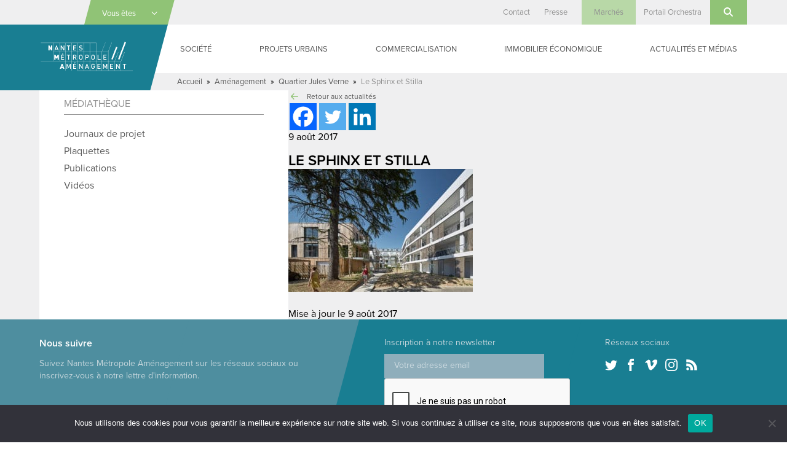

--- FILE ---
content_type: text/html; charset=UTF-8
request_url: https://www.nantes-amenagement.fr/projet/quartier-jules-verne/le-sphinx-et-stilla-3/
body_size: 24124
content:
<!DOCTYPE html>
<html lang="fr-FR" class="no-js">

<head>
    <meta charset="UTF-8">
<script type="text/javascript">
/* <![CDATA[ */
var gform;gform||(document.addEventListener("gform_main_scripts_loaded",function(){gform.scriptsLoaded=!0}),document.addEventListener("gform/theme/scripts_loaded",function(){gform.themeScriptsLoaded=!0}),window.addEventListener("DOMContentLoaded",function(){gform.domLoaded=!0}),gform={domLoaded:!1,scriptsLoaded:!1,themeScriptsLoaded:!1,isFormEditor:()=>"function"==typeof InitializeEditor,callIfLoaded:function(o){return!(!gform.domLoaded||!gform.scriptsLoaded||!gform.themeScriptsLoaded&&!gform.isFormEditor()||(gform.isFormEditor()&&console.warn("The use of gform.initializeOnLoaded() is deprecated in the form editor context and will be removed in Gravity Forms 3.1."),o(),0))},initializeOnLoaded:function(o){gform.callIfLoaded(o)||(document.addEventListener("gform_main_scripts_loaded",()=>{gform.scriptsLoaded=!0,gform.callIfLoaded(o)}),document.addEventListener("gform/theme/scripts_loaded",()=>{gform.themeScriptsLoaded=!0,gform.callIfLoaded(o)}),window.addEventListener("DOMContentLoaded",()=>{gform.domLoaded=!0,gform.callIfLoaded(o)}))},hooks:{action:{},filter:{}},addAction:function(o,r,e,t){gform.addHook("action",o,r,e,t)},addFilter:function(o,r,e,t){gform.addHook("filter",o,r,e,t)},doAction:function(o){gform.doHook("action",o,arguments)},applyFilters:function(o){return gform.doHook("filter",o,arguments)},removeAction:function(o,r){gform.removeHook("action",o,r)},removeFilter:function(o,r,e){gform.removeHook("filter",o,r,e)},addHook:function(o,r,e,t,n){null==gform.hooks[o][r]&&(gform.hooks[o][r]=[]);var d=gform.hooks[o][r];null==n&&(n=r+"_"+d.length),gform.hooks[o][r].push({tag:n,callable:e,priority:t=null==t?10:t})},doHook:function(r,o,e){var t;if(e=Array.prototype.slice.call(e,1),null!=gform.hooks[r][o]&&((o=gform.hooks[r][o]).sort(function(o,r){return o.priority-r.priority}),o.forEach(function(o){"function"!=typeof(t=o.callable)&&(t=window[t]),"action"==r?t.apply(null,e):e[0]=t.apply(null,e)})),"filter"==r)return e[0]},removeHook:function(o,r,t,n){var e;null!=gform.hooks[o][r]&&(e=(e=gform.hooks[o][r]).filter(function(o,r,e){return!!(null!=n&&n!=o.tag||null!=t&&t!=o.priority)}),gform.hooks[o][r]=e)}});
/* ]]> */
</script>

    <meta name="viewport" content="width=device-width, initial-scale=1">
    <link rel="profile" href="http://gmpg.org/xfn/11">
            <link rel="apple-touch-icon" sizes="180x180" href="/apple-touch-icon.png">
    <link rel="icon" type="image/png" sizes="32x32" href="/favicon-32x32.png">
    <link rel="icon" type="image/png" sizes="16x16" href="/favicon-16x16.png">
    <link rel="manifest" href="/manifest.json">
    <link rel="mask-icon" href="/safari-pinned-tab.svg" color="#1a7e92">
    <meta name="theme-color" content="#1a7e92">
    <meta name='robots' content='index, follow, max-image-preview:large, max-snippet:-1, max-video-preview:-1' />

	<!-- This site is optimized with the Yoast SEO plugin v26.6 - https://yoast.com/wordpress/plugins/seo/ -->
	<title>Le Sphinx et Stilla - Nantes Métropole Aménagement</title>
	<meta name="description" content="Le Sphinx et Stilla - Aménagement des territoires urbains, construction de bâtiments publics, gestion d&#039;immobilier d&#039;entreprise" />
	<link rel="canonical" href="https://www.nantes-amenagement.fr/projet/quartier-jules-verne/le-sphinx-et-stilla-3/" />
	<meta property="og:locale" content="fr_FR" />
	<meta property="og:type" content="article" />
	<meta property="og:title" content="Le Sphinx et Stilla - Nantes Métropole Aménagement" />
	<meta property="og:description" content="Le Sphinx et Stilla - Aménagement des territoires urbains, construction de bâtiments publics, gestion d&#039;immobilier d&#039;entreprise" />
	<meta property="og:url" content="https://www.nantes-amenagement.fr/projet/quartier-jules-verne/le-sphinx-et-stilla-3/" />
	<meta property="og:site_name" content="Nantes Métropole Aménagement" />
	<meta property="og:image" content="https://www.nantes-amenagement.fr/projet/quartier-jules-verne/le-sphinx-et-stilla-3" />
	<meta property="og:image:width" content="2048" />
	<meta property="og:image:height" content="1365" />
	<meta property="og:image:type" content="image/jpeg" />
	<meta name="twitter:card" content="summary_large_image" />
	<script type="application/ld+json" class="yoast-schema-graph">{"@context":"https://schema.org","@graph":[{"@type":"WebPage","@id":"https://www.nantes-amenagement.fr/projet/quartier-jules-verne/le-sphinx-et-stilla-3/","url":"https://www.nantes-amenagement.fr/projet/quartier-jules-verne/le-sphinx-et-stilla-3/","name":"Le Sphinx et Stilla - Nantes Métropole Aménagement","isPartOf":{"@id":"https://www.nantes-amenagement.fr/#website"},"primaryImageOfPage":{"@id":"https://www.nantes-amenagement.fr/projet/quartier-jules-verne/le-sphinx-et-stilla-3/#primaryimage"},"image":{"@id":"https://www.nantes-amenagement.fr/projet/quartier-jules-verne/le-sphinx-et-stilla-3/#primaryimage"},"thumbnailUrl":"https://www.nantes-amenagement.fr/wp-content/uploads/2017/02/Jules-Verne_Le-Sphinx-et-Stilla-3.jpg","datePublished":"2017-08-09T09:50:58+00:00","description":"Le Sphinx et Stilla - Aménagement des territoires urbains, construction de bâtiments publics, gestion d'immobilier d'entreprise","breadcrumb":{"@id":"https://www.nantes-amenagement.fr/projet/quartier-jules-verne/le-sphinx-et-stilla-3/#breadcrumb"},"inLanguage":"fr-FR","potentialAction":[{"@type":"ReadAction","target":["https://www.nantes-amenagement.fr/projet/quartier-jules-verne/le-sphinx-et-stilla-3/"]}]},{"@type":"ImageObject","inLanguage":"fr-FR","@id":"https://www.nantes-amenagement.fr/projet/quartier-jules-verne/le-sphinx-et-stilla-3/#primaryimage","url":"https://www.nantes-amenagement.fr/wp-content/uploads/2017/02/Jules-Verne_Le-Sphinx-et-Stilla-3.jpg","contentUrl":"https://www.nantes-amenagement.fr/wp-content/uploads/2017/02/Jules-Verne_Le-Sphinx-et-Stilla-3.jpg","width":2048,"height":1365,"caption":"gens"},{"@type":"BreadcrumbList","@id":"https://www.nantes-amenagement.fr/projet/quartier-jules-verne/le-sphinx-et-stilla-3/#breadcrumb","itemListElement":[{"@type":"ListItem","position":1,"name":"Accueil","item":"https://www.nantes-amenagement.fr/"},{"@type":"ListItem","position":2,"name":"Aménagement","item":"https://www.nantes-amenagement.fr/type-de-projet/amenagement/"},{"@type":"ListItem","position":3,"name":"Quartier Jules Verne","item":"https://www.nantes-amenagement.fr/projet/quartier-jules-verne/"},{"@type":"ListItem","position":4,"name":"Le Sphinx et Stilla"}]},{"@type":"WebSite","@id":"https://www.nantes-amenagement.fr/#website","url":"https://www.nantes-amenagement.fr/","name":"Nantes Métropole Aménagement","description":"Nous construisons la ville pour tous","potentialAction":[{"@type":"SearchAction","target":{"@type":"EntryPoint","urlTemplate":"https://www.nantes-amenagement.fr/?s={search_term_string}"},"query-input":{"@type":"PropertyValueSpecification","valueRequired":true,"valueName":"search_term_string"}}],"inLanguage":"fr-FR"}]}</script>
	<!-- / Yoast SEO plugin. -->


<link rel='dns-prefetch' href='//use.typekit.net' />
<link rel="alternate" type="application/rss+xml" title="Nantes Métropole Aménagement &raquo; Flux" href="https://www.nantes-amenagement.fr/feed/" />
<link rel="alternate" type="application/rss+xml" title="Nantes Métropole Aménagement &raquo; Flux des commentaires" href="https://www.nantes-amenagement.fr/comments/feed/" />
<link rel="alternate" type="application/rss+xml" title="Nantes Métropole Aménagement &raquo; Le Sphinx et Stilla Flux des commentaires" href="https://www.nantes-amenagement.fr/projet/quartier-jules-verne/le-sphinx-et-stilla-3/feed/" />
<link rel="alternate" title="oEmbed (JSON)" type="application/json+oembed" href="https://www.nantes-amenagement.fr/wp-json/oembed/1.0/embed?url=https%3A%2F%2Fwww.nantes-amenagement.fr%2Fprojet%2Fquartier-jules-verne%2Fle-sphinx-et-stilla-3%2F" />
<link rel="alternate" title="oEmbed (XML)" type="text/xml+oembed" href="https://www.nantes-amenagement.fr/wp-json/oembed/1.0/embed?url=https%3A%2F%2Fwww.nantes-amenagement.fr%2Fprojet%2Fquartier-jules-verne%2Fle-sphinx-et-stilla-3%2F&#038;format=xml" />
		<!-- This site uses the Google Analytics by MonsterInsights plugin v9.11.0 - Using Analytics tracking - https://www.monsterinsights.com/ -->
							<script src="//www.googletagmanager.com/gtag/js?id=G-J1GEQGB9RP"  data-cfasync="false" data-wpfc-render="false" type="text/javascript" async></script>
			<script data-cfasync="false" data-wpfc-render="false" type="text/javascript">
				var mi_version = '9.11.0';
				var mi_track_user = true;
				var mi_no_track_reason = '';
								var MonsterInsightsDefaultLocations = {"page_location":"https:\/\/www.nantes-amenagement.fr\/projet\/quartier-jules-verne\/le-sphinx-et-stilla-3\/"};
								if ( typeof MonsterInsightsPrivacyGuardFilter === 'function' ) {
					var MonsterInsightsLocations = (typeof MonsterInsightsExcludeQuery === 'object') ? MonsterInsightsPrivacyGuardFilter( MonsterInsightsExcludeQuery ) : MonsterInsightsPrivacyGuardFilter( MonsterInsightsDefaultLocations );
				} else {
					var MonsterInsightsLocations = (typeof MonsterInsightsExcludeQuery === 'object') ? MonsterInsightsExcludeQuery : MonsterInsightsDefaultLocations;
				}

								var disableStrs = [
										'ga-disable-G-J1GEQGB9RP',
									];

				/* Function to detect opted out users */
				function __gtagTrackerIsOptedOut() {
					for (var index = 0; index < disableStrs.length; index++) {
						if (document.cookie.indexOf(disableStrs[index] + '=true') > -1) {
							return true;
						}
					}

					return false;
				}

				/* Disable tracking if the opt-out cookie exists. */
				if (__gtagTrackerIsOptedOut()) {
					for (var index = 0; index < disableStrs.length; index++) {
						window[disableStrs[index]] = true;
					}
				}

				/* Opt-out function */
				function __gtagTrackerOptout() {
					for (var index = 0; index < disableStrs.length; index++) {
						document.cookie = disableStrs[index] + '=true; expires=Thu, 31 Dec 2099 23:59:59 UTC; path=/';
						window[disableStrs[index]] = true;
					}
				}

				if ('undefined' === typeof gaOptout) {
					function gaOptout() {
						__gtagTrackerOptout();
					}
				}
								window.dataLayer = window.dataLayer || [];

				window.MonsterInsightsDualTracker = {
					helpers: {},
					trackers: {},
				};
				if (mi_track_user) {
					function __gtagDataLayer() {
						dataLayer.push(arguments);
					}

					function __gtagTracker(type, name, parameters) {
						if (!parameters) {
							parameters = {};
						}

						if (parameters.send_to) {
							__gtagDataLayer.apply(null, arguments);
							return;
						}

						if (type === 'event') {
														parameters.send_to = monsterinsights_frontend.v4_id;
							var hookName = name;
							if (typeof parameters['event_category'] !== 'undefined') {
								hookName = parameters['event_category'] + ':' + name;
							}

							if (typeof MonsterInsightsDualTracker.trackers[hookName] !== 'undefined') {
								MonsterInsightsDualTracker.trackers[hookName](parameters);
							} else {
								__gtagDataLayer('event', name, parameters);
							}
							
						} else {
							__gtagDataLayer.apply(null, arguments);
						}
					}

					__gtagTracker('js', new Date());
					__gtagTracker('set', {
						'developer_id.dZGIzZG': true,
											});
					if ( MonsterInsightsLocations.page_location ) {
						__gtagTracker('set', MonsterInsightsLocations);
					}
										__gtagTracker('config', 'G-J1GEQGB9RP', {"forceSSL":"true"} );
										window.gtag = __gtagTracker;										(function () {
						/* https://developers.google.com/analytics/devguides/collection/analyticsjs/ */
						/* ga and __gaTracker compatibility shim. */
						var noopfn = function () {
							return null;
						};
						var newtracker = function () {
							return new Tracker();
						};
						var Tracker = function () {
							return null;
						};
						var p = Tracker.prototype;
						p.get = noopfn;
						p.set = noopfn;
						p.send = function () {
							var args = Array.prototype.slice.call(arguments);
							args.unshift('send');
							__gaTracker.apply(null, args);
						};
						var __gaTracker = function () {
							var len = arguments.length;
							if (len === 0) {
								return;
							}
							var f = arguments[len - 1];
							if (typeof f !== 'object' || f === null || typeof f.hitCallback !== 'function') {
								if ('send' === arguments[0]) {
									var hitConverted, hitObject = false, action;
									if ('event' === arguments[1]) {
										if ('undefined' !== typeof arguments[3]) {
											hitObject = {
												'eventAction': arguments[3],
												'eventCategory': arguments[2],
												'eventLabel': arguments[4],
												'value': arguments[5] ? arguments[5] : 1,
											}
										}
									}
									if ('pageview' === arguments[1]) {
										if ('undefined' !== typeof arguments[2]) {
											hitObject = {
												'eventAction': 'page_view',
												'page_path': arguments[2],
											}
										}
									}
									if (typeof arguments[2] === 'object') {
										hitObject = arguments[2];
									}
									if (typeof arguments[5] === 'object') {
										Object.assign(hitObject, arguments[5]);
									}
									if ('undefined' !== typeof arguments[1].hitType) {
										hitObject = arguments[1];
										if ('pageview' === hitObject.hitType) {
											hitObject.eventAction = 'page_view';
										}
									}
									if (hitObject) {
										action = 'timing' === arguments[1].hitType ? 'timing_complete' : hitObject.eventAction;
										hitConverted = mapArgs(hitObject);
										__gtagTracker('event', action, hitConverted);
									}
								}
								return;
							}

							function mapArgs(args) {
								var arg, hit = {};
								var gaMap = {
									'eventCategory': 'event_category',
									'eventAction': 'event_action',
									'eventLabel': 'event_label',
									'eventValue': 'event_value',
									'nonInteraction': 'non_interaction',
									'timingCategory': 'event_category',
									'timingVar': 'name',
									'timingValue': 'value',
									'timingLabel': 'event_label',
									'page': 'page_path',
									'location': 'page_location',
									'title': 'page_title',
									'referrer' : 'page_referrer',
								};
								for (arg in args) {
																		if (!(!args.hasOwnProperty(arg) || !gaMap.hasOwnProperty(arg))) {
										hit[gaMap[arg]] = args[arg];
									} else {
										hit[arg] = args[arg];
									}
								}
								return hit;
							}

							try {
								f.hitCallback();
							} catch (ex) {
							}
						};
						__gaTracker.create = newtracker;
						__gaTracker.getByName = newtracker;
						__gaTracker.getAll = function () {
							return [];
						};
						__gaTracker.remove = noopfn;
						__gaTracker.loaded = true;
						window['__gaTracker'] = __gaTracker;
					})();
									} else {
										console.log("");
					(function () {
						function __gtagTracker() {
							return null;
						}

						window['__gtagTracker'] = __gtagTracker;
						window['gtag'] = __gtagTracker;
					})();
									}
			</script>
							<!-- / Google Analytics by MonsterInsights -->
		<style id='wp-img-auto-sizes-contain-inline-css' type='text/css'>
img:is([sizes=auto i],[sizes^="auto," i]){contain-intrinsic-size:3000px 1500px}
/*# sourceURL=wp-img-auto-sizes-contain-inline-css */
</style>
<style id='wp-emoji-styles-inline-css' type='text/css'>

	img.wp-smiley, img.emoji {
		display: inline !important;
		border: none !important;
		box-shadow: none !important;
		height: 1em !important;
		width: 1em !important;
		margin: 0 0.07em !important;
		vertical-align: -0.1em !important;
		background: none !important;
		padding: 0 !important;
	}
/*# sourceURL=wp-emoji-styles-inline-css */
</style>
<style id='wp-block-library-inline-css' type='text/css'>
:root{--wp-block-synced-color:#7a00df;--wp-block-synced-color--rgb:122,0,223;--wp-bound-block-color:var(--wp-block-synced-color);--wp-editor-canvas-background:#ddd;--wp-admin-theme-color:#007cba;--wp-admin-theme-color--rgb:0,124,186;--wp-admin-theme-color-darker-10:#006ba1;--wp-admin-theme-color-darker-10--rgb:0,107,160.5;--wp-admin-theme-color-darker-20:#005a87;--wp-admin-theme-color-darker-20--rgb:0,90,135;--wp-admin-border-width-focus:2px}@media (min-resolution:192dpi){:root{--wp-admin-border-width-focus:1.5px}}.wp-element-button{cursor:pointer}:root .has-very-light-gray-background-color{background-color:#eee}:root .has-very-dark-gray-background-color{background-color:#313131}:root .has-very-light-gray-color{color:#eee}:root .has-very-dark-gray-color{color:#313131}:root .has-vivid-green-cyan-to-vivid-cyan-blue-gradient-background{background:linear-gradient(135deg,#00d084,#0693e3)}:root .has-purple-crush-gradient-background{background:linear-gradient(135deg,#34e2e4,#4721fb 50%,#ab1dfe)}:root .has-hazy-dawn-gradient-background{background:linear-gradient(135deg,#faaca8,#dad0ec)}:root .has-subdued-olive-gradient-background{background:linear-gradient(135deg,#fafae1,#67a671)}:root .has-atomic-cream-gradient-background{background:linear-gradient(135deg,#fdd79a,#004a59)}:root .has-nightshade-gradient-background{background:linear-gradient(135deg,#330968,#31cdcf)}:root .has-midnight-gradient-background{background:linear-gradient(135deg,#020381,#2874fc)}:root{--wp--preset--font-size--normal:16px;--wp--preset--font-size--huge:42px}.has-regular-font-size{font-size:1em}.has-larger-font-size{font-size:2.625em}.has-normal-font-size{font-size:var(--wp--preset--font-size--normal)}.has-huge-font-size{font-size:var(--wp--preset--font-size--huge)}.has-text-align-center{text-align:center}.has-text-align-left{text-align:left}.has-text-align-right{text-align:right}.has-fit-text{white-space:nowrap!important}#end-resizable-editor-section{display:none}.aligncenter{clear:both}.items-justified-left{justify-content:flex-start}.items-justified-center{justify-content:center}.items-justified-right{justify-content:flex-end}.items-justified-space-between{justify-content:space-between}.screen-reader-text{border:0;clip-path:inset(50%);height:1px;margin:-1px;overflow:hidden;padding:0;position:absolute;width:1px;word-wrap:normal!important}.screen-reader-text:focus{background-color:#ddd;clip-path:none;color:#444;display:block;font-size:1em;height:auto;left:5px;line-height:normal;padding:15px 23px 14px;text-decoration:none;top:5px;width:auto;z-index:100000}html :where(.has-border-color){border-style:solid}html :where([style*=border-top-color]){border-top-style:solid}html :where([style*=border-right-color]){border-right-style:solid}html :where([style*=border-bottom-color]){border-bottom-style:solid}html :where([style*=border-left-color]){border-left-style:solid}html :where([style*=border-width]){border-style:solid}html :where([style*=border-top-width]){border-top-style:solid}html :where([style*=border-right-width]){border-right-style:solid}html :where([style*=border-bottom-width]){border-bottom-style:solid}html :where([style*=border-left-width]){border-left-style:solid}html :where(img[class*=wp-image-]){height:auto;max-width:100%}:where(figure){margin:0 0 1em}html :where(.is-position-sticky){--wp-admin--admin-bar--position-offset:var(--wp-admin--admin-bar--height,0px)}@media screen and (max-width:600px){html :where(.is-position-sticky){--wp-admin--admin-bar--position-offset:0px}}

/*# sourceURL=wp-block-library-inline-css */
</style><style id='global-styles-inline-css' type='text/css'>
:root{--wp--preset--aspect-ratio--square: 1;--wp--preset--aspect-ratio--4-3: 4/3;--wp--preset--aspect-ratio--3-4: 3/4;--wp--preset--aspect-ratio--3-2: 3/2;--wp--preset--aspect-ratio--2-3: 2/3;--wp--preset--aspect-ratio--16-9: 16/9;--wp--preset--aspect-ratio--9-16: 9/16;--wp--preset--color--black: #000000;--wp--preset--color--cyan-bluish-gray: #abb8c3;--wp--preset--color--white: #ffffff;--wp--preset--color--pale-pink: #f78da7;--wp--preset--color--vivid-red: #cf2e2e;--wp--preset--color--luminous-vivid-orange: #ff6900;--wp--preset--color--luminous-vivid-amber: #fcb900;--wp--preset--color--light-green-cyan: #7bdcb5;--wp--preset--color--vivid-green-cyan: #00d084;--wp--preset--color--pale-cyan-blue: #8ed1fc;--wp--preset--color--vivid-cyan-blue: #0693e3;--wp--preset--color--vivid-purple: #9b51e0;--wp--preset--gradient--vivid-cyan-blue-to-vivid-purple: linear-gradient(135deg,rgb(6,147,227) 0%,rgb(155,81,224) 100%);--wp--preset--gradient--light-green-cyan-to-vivid-green-cyan: linear-gradient(135deg,rgb(122,220,180) 0%,rgb(0,208,130) 100%);--wp--preset--gradient--luminous-vivid-amber-to-luminous-vivid-orange: linear-gradient(135deg,rgb(252,185,0) 0%,rgb(255,105,0) 100%);--wp--preset--gradient--luminous-vivid-orange-to-vivid-red: linear-gradient(135deg,rgb(255,105,0) 0%,rgb(207,46,46) 100%);--wp--preset--gradient--very-light-gray-to-cyan-bluish-gray: linear-gradient(135deg,rgb(238,238,238) 0%,rgb(169,184,195) 100%);--wp--preset--gradient--cool-to-warm-spectrum: linear-gradient(135deg,rgb(74,234,220) 0%,rgb(151,120,209) 20%,rgb(207,42,186) 40%,rgb(238,44,130) 60%,rgb(251,105,98) 80%,rgb(254,248,76) 100%);--wp--preset--gradient--blush-light-purple: linear-gradient(135deg,rgb(255,206,236) 0%,rgb(152,150,240) 100%);--wp--preset--gradient--blush-bordeaux: linear-gradient(135deg,rgb(254,205,165) 0%,rgb(254,45,45) 50%,rgb(107,0,62) 100%);--wp--preset--gradient--luminous-dusk: linear-gradient(135deg,rgb(255,203,112) 0%,rgb(199,81,192) 50%,rgb(65,88,208) 100%);--wp--preset--gradient--pale-ocean: linear-gradient(135deg,rgb(255,245,203) 0%,rgb(182,227,212) 50%,rgb(51,167,181) 100%);--wp--preset--gradient--electric-grass: linear-gradient(135deg,rgb(202,248,128) 0%,rgb(113,206,126) 100%);--wp--preset--gradient--midnight: linear-gradient(135deg,rgb(2,3,129) 0%,rgb(40,116,252) 100%);--wp--preset--font-size--small: 13px;--wp--preset--font-size--medium: 20px;--wp--preset--font-size--large: 36px;--wp--preset--font-size--x-large: 42px;--wp--preset--spacing--20: 0.44rem;--wp--preset--spacing--30: 0.67rem;--wp--preset--spacing--40: 1rem;--wp--preset--spacing--50: 1.5rem;--wp--preset--spacing--60: 2.25rem;--wp--preset--spacing--70: 3.38rem;--wp--preset--spacing--80: 5.06rem;--wp--preset--shadow--natural: 6px 6px 9px rgba(0, 0, 0, 0.2);--wp--preset--shadow--deep: 12px 12px 50px rgba(0, 0, 0, 0.4);--wp--preset--shadow--sharp: 6px 6px 0px rgba(0, 0, 0, 0.2);--wp--preset--shadow--outlined: 6px 6px 0px -3px rgb(255, 255, 255), 6px 6px rgb(0, 0, 0);--wp--preset--shadow--crisp: 6px 6px 0px rgb(0, 0, 0);}:where(.is-layout-flex){gap: 0.5em;}:where(.is-layout-grid){gap: 0.5em;}body .is-layout-flex{display: flex;}.is-layout-flex{flex-wrap: wrap;align-items: center;}.is-layout-flex > :is(*, div){margin: 0;}body .is-layout-grid{display: grid;}.is-layout-grid > :is(*, div){margin: 0;}:where(.wp-block-columns.is-layout-flex){gap: 2em;}:where(.wp-block-columns.is-layout-grid){gap: 2em;}:where(.wp-block-post-template.is-layout-flex){gap: 1.25em;}:where(.wp-block-post-template.is-layout-grid){gap: 1.25em;}.has-black-color{color: var(--wp--preset--color--black) !important;}.has-cyan-bluish-gray-color{color: var(--wp--preset--color--cyan-bluish-gray) !important;}.has-white-color{color: var(--wp--preset--color--white) !important;}.has-pale-pink-color{color: var(--wp--preset--color--pale-pink) !important;}.has-vivid-red-color{color: var(--wp--preset--color--vivid-red) !important;}.has-luminous-vivid-orange-color{color: var(--wp--preset--color--luminous-vivid-orange) !important;}.has-luminous-vivid-amber-color{color: var(--wp--preset--color--luminous-vivid-amber) !important;}.has-light-green-cyan-color{color: var(--wp--preset--color--light-green-cyan) !important;}.has-vivid-green-cyan-color{color: var(--wp--preset--color--vivid-green-cyan) !important;}.has-pale-cyan-blue-color{color: var(--wp--preset--color--pale-cyan-blue) !important;}.has-vivid-cyan-blue-color{color: var(--wp--preset--color--vivid-cyan-blue) !important;}.has-vivid-purple-color{color: var(--wp--preset--color--vivid-purple) !important;}.has-black-background-color{background-color: var(--wp--preset--color--black) !important;}.has-cyan-bluish-gray-background-color{background-color: var(--wp--preset--color--cyan-bluish-gray) !important;}.has-white-background-color{background-color: var(--wp--preset--color--white) !important;}.has-pale-pink-background-color{background-color: var(--wp--preset--color--pale-pink) !important;}.has-vivid-red-background-color{background-color: var(--wp--preset--color--vivid-red) !important;}.has-luminous-vivid-orange-background-color{background-color: var(--wp--preset--color--luminous-vivid-orange) !important;}.has-luminous-vivid-amber-background-color{background-color: var(--wp--preset--color--luminous-vivid-amber) !important;}.has-light-green-cyan-background-color{background-color: var(--wp--preset--color--light-green-cyan) !important;}.has-vivid-green-cyan-background-color{background-color: var(--wp--preset--color--vivid-green-cyan) !important;}.has-pale-cyan-blue-background-color{background-color: var(--wp--preset--color--pale-cyan-blue) !important;}.has-vivid-cyan-blue-background-color{background-color: var(--wp--preset--color--vivid-cyan-blue) !important;}.has-vivid-purple-background-color{background-color: var(--wp--preset--color--vivid-purple) !important;}.has-black-border-color{border-color: var(--wp--preset--color--black) !important;}.has-cyan-bluish-gray-border-color{border-color: var(--wp--preset--color--cyan-bluish-gray) !important;}.has-white-border-color{border-color: var(--wp--preset--color--white) !important;}.has-pale-pink-border-color{border-color: var(--wp--preset--color--pale-pink) !important;}.has-vivid-red-border-color{border-color: var(--wp--preset--color--vivid-red) !important;}.has-luminous-vivid-orange-border-color{border-color: var(--wp--preset--color--luminous-vivid-orange) !important;}.has-luminous-vivid-amber-border-color{border-color: var(--wp--preset--color--luminous-vivid-amber) !important;}.has-light-green-cyan-border-color{border-color: var(--wp--preset--color--light-green-cyan) !important;}.has-vivid-green-cyan-border-color{border-color: var(--wp--preset--color--vivid-green-cyan) !important;}.has-pale-cyan-blue-border-color{border-color: var(--wp--preset--color--pale-cyan-blue) !important;}.has-vivid-cyan-blue-border-color{border-color: var(--wp--preset--color--vivid-cyan-blue) !important;}.has-vivid-purple-border-color{border-color: var(--wp--preset--color--vivid-purple) !important;}.has-vivid-cyan-blue-to-vivid-purple-gradient-background{background: var(--wp--preset--gradient--vivid-cyan-blue-to-vivid-purple) !important;}.has-light-green-cyan-to-vivid-green-cyan-gradient-background{background: var(--wp--preset--gradient--light-green-cyan-to-vivid-green-cyan) !important;}.has-luminous-vivid-amber-to-luminous-vivid-orange-gradient-background{background: var(--wp--preset--gradient--luminous-vivid-amber-to-luminous-vivid-orange) !important;}.has-luminous-vivid-orange-to-vivid-red-gradient-background{background: var(--wp--preset--gradient--luminous-vivid-orange-to-vivid-red) !important;}.has-very-light-gray-to-cyan-bluish-gray-gradient-background{background: var(--wp--preset--gradient--very-light-gray-to-cyan-bluish-gray) !important;}.has-cool-to-warm-spectrum-gradient-background{background: var(--wp--preset--gradient--cool-to-warm-spectrum) !important;}.has-blush-light-purple-gradient-background{background: var(--wp--preset--gradient--blush-light-purple) !important;}.has-blush-bordeaux-gradient-background{background: var(--wp--preset--gradient--blush-bordeaux) !important;}.has-luminous-dusk-gradient-background{background: var(--wp--preset--gradient--luminous-dusk) !important;}.has-pale-ocean-gradient-background{background: var(--wp--preset--gradient--pale-ocean) !important;}.has-electric-grass-gradient-background{background: var(--wp--preset--gradient--electric-grass) !important;}.has-midnight-gradient-background{background: var(--wp--preset--gradient--midnight) !important;}.has-small-font-size{font-size: var(--wp--preset--font-size--small) !important;}.has-medium-font-size{font-size: var(--wp--preset--font-size--medium) !important;}.has-large-font-size{font-size: var(--wp--preset--font-size--large) !important;}.has-x-large-font-size{font-size: var(--wp--preset--font-size--x-large) !important;}
/*# sourceURL=global-styles-inline-css */
</style>

<style id='classic-theme-styles-inline-css' type='text/css'>
/*! This file is auto-generated */
.wp-block-button__link{color:#fff;background-color:#32373c;border-radius:9999px;box-shadow:none;text-decoration:none;padding:calc(.667em + 2px) calc(1.333em + 2px);font-size:1.125em}.wp-block-file__button{background:#32373c;color:#fff;text-decoration:none}
/*# sourceURL=/wp-includes/css/classic-themes.min.css */
</style>
<link rel='stylesheet' id='cookie-notice-front-css' href='https://www.nantes-amenagement.fr/wp-content/plugins/cookie-notice/css/front.min.css?ver=2.5.11' type='text/css' media='all' />
<link rel='stylesheet' id='screen-css' href='https://www.nantes-amenagement.fr/wp-content/themes/nantes-metropole-amenagement/css/screen.min.css?ver=20181127' type='text/css' media='all' />
<link rel='stylesheet' id='wp_mailjet_form_builder_widget-widget-front-styles-css' href='https://www.nantes-amenagement.fr/wp-content/plugins/mailjet-for-wordpress/src/widgetformbuilder/css/front-widget.css?ver=6.1.6' type='text/css' media='all' />
<link rel='stylesheet' id='heateor_sss_frontend_css-css' href='https://www.nantes-amenagement.fr/wp-content/plugins/sassy-social-share/public/css/sassy-social-share-public.css?ver=3.3.79' type='text/css' media='all' />
<style id='heateor_sss_frontend_css-inline-css' type='text/css'>
.heateor_sss_button_instagram span.heateor_sss_svg,a.heateor_sss_instagram span.heateor_sss_svg{background:radial-gradient(circle at 30% 107%,#fdf497 0,#fdf497 5%,#fd5949 45%,#d6249f 60%,#285aeb 90%)}.heateor_sss_horizontal_sharing .heateor_sss_svg,.heateor_sss_standard_follow_icons_container .heateor_sss_svg{color:#fff;border-width:0px;border-style:solid;border-color:transparent}.heateor_sss_horizontal_sharing .heateorSssTCBackground{color:#666}.heateor_sss_horizontal_sharing span.heateor_sss_svg:hover,.heateor_sss_standard_follow_icons_container span.heateor_sss_svg:hover{border-color:transparent;}.heateor_sss_vertical_sharing span.heateor_sss_svg,.heateor_sss_floating_follow_icons_container span.heateor_sss_svg{color:#fff;border-width:0px;border-style:solid;border-color:transparent;}.heateor_sss_vertical_sharing .heateorSssTCBackground{color:#666;}.heateor_sss_vertical_sharing span.heateor_sss_svg:hover,.heateor_sss_floating_follow_icons_container span.heateor_sss_svg:hover{border-color:transparent;}@media screen and (max-width:783px) {.heateor_sss_vertical_sharing{display:none!important}}
/*# sourceURL=heateor_sss_frontend_css-inline-css */
</style>
<script type="text/javascript" src="https://www.nantes-amenagement.fr/wp-content/plugins/google-analytics-for-wordpress/assets/js/frontend-gtag.min.js?ver=9.11.0" id="monsterinsights-frontend-script-js" async="async" data-wp-strategy="async"></script>
<script data-cfasync="false" data-wpfc-render="false" type="text/javascript" id='monsterinsights-frontend-script-js-extra'>/* <![CDATA[ */
var monsterinsights_frontend = {"js_events_tracking":"true","download_extensions":"doc,pdf,ppt,zip,xls,docx,pptx,xlsx","inbound_paths":"[]","home_url":"https:\/\/www.nantes-amenagement.fr","hash_tracking":"false","v4_id":"G-J1GEQGB9RP"};/* ]]> */
</script>
<script type="text/javascript" id="cookie-notice-front-js-before">
/* <![CDATA[ */
var cnArgs = {"ajaxUrl":"https:\/\/www.nantes-amenagement.fr\/wp-admin\/admin-ajax.php","nonce":"438c3b8e0a","hideEffect":"fade","position":"bottom","onScroll":false,"onScrollOffset":100,"onClick":false,"cookieName":"cookie_notice_accepted","cookieTime":2592000,"cookieTimeRejected":2592000,"globalCookie":false,"redirection":false,"cache":false,"revokeCookies":false,"revokeCookiesOpt":"automatic"};

//# sourceURL=cookie-notice-front-js-before
/* ]]> */
</script>
<script type="text/javascript" src="https://www.nantes-amenagement.fr/wp-content/plugins/cookie-notice/js/front.min.js?ver=2.5.11" id="cookie-notice-front-js"></script>
<script type="text/javascript" src="https://www.nantes-amenagement.fr/wp-includes/js/jquery/jquery.min.js?ver=3.7.1" id="jquery-core-js"></script>
<script type="text/javascript" src="https://www.nantes-amenagement.fr/wp-includes/js/jquery/jquery-migrate.min.js?ver=3.4.1" id="jquery-migrate-js"></script>
<link rel="https://api.w.org/" href="https://www.nantes-amenagement.fr/wp-json/" /><link rel="alternate" title="JSON" type="application/json" href="https://www.nantes-amenagement.fr/wp-json/wp/v2/media/3917" /><link rel="EditURI" type="application/rsd+xml" title="RSD" href="https://www.nantes-amenagement.fr/xmlrpc.php?rsd" />
<meta name="generator" content="WordPress 6.9" />
<link rel='shortlink' href='https://www.nantes-amenagement.fr/?p=3917' />
</head>

<body class="attachment wp-singular attachment-template-default single single-attachment postid-3917 attachmentid-3917 attachment-jpeg wp-theme-nantes-metropole-amenagement cookies-not-set">

    <div id="page" class="site">

        <div class="site-inner">

            <div class="top-header hidden-lg-down">

                <div class="profile-navigation-label-container">
                    <div class="profile-navigation-label hidden-xl-down">Accès par profil</div>

                    <div class="open-profile-navigation-container">
                        <div class="open-profile-navigation">
                            <button>
                                <span>Vous êtes</span>
                                <svg xmlns="http://www.w3.org/2000/svg" width="8.945" height="5" viewBox="0 0 8.945 5">
                                    <path fill="#FFF" d="M4.473 5c-.14 0-.273-.056-.372-.154L.155.898c-.206-.206-.206-.54 0-.745s.538-.206.744 0L4.472 3.73 8.046.152c.205-.206.538-.206.744 0s.206.54 0 .745L4.845 4.846c-.1.098-.233.154-.372.154z" />
                                </svg>
                            </button>
                        </div>
                        <nav class="profile-navigation-menu-container"><ul id="menu-menu-par-profile" class="profile-navigation-menu"><li id="menu-item-205" class="menu-item menu-item-type-custom menu-item-object-custom menu-item-has-children menu-item-205"><a href="http://www.nantes-amenagement.fr/nos-projets/">Une collectivité</a>
<ul class="sub-menu">
	<li id="menu-item-3119" class="menu-item menu-item-type-post_type menu-item-object-page menu-item-3119"><a href="https://www.nantes-amenagement.fr/nantes-metropole-amenagement/a-propos-de-nantes-metropole-amenagement/">Mieux connaître Nantes Métropole Aménagement</a></li>
	<li id="menu-item-3120" class="menu-item menu-item-type-custom menu-item-object-custom menu-item-3120"><a href="http://www.nantes-amenagement.fr/nos-projets/">Découvrir nos projets urbains</a></li>
	<li id="menu-item-3121" class="menu-item menu-item-type-custom menu-item-object-custom menu-item-3121"><a href="http://www.nantes-amenagement.fr/actualites/">Découvrir nos actualités</a></li>
	<li id="menu-item-3124" class="menu-item menu-item-type-custom menu-item-object-custom menu-item-3124"><a target="_blank" href="https://www.nantes-amenagement.fr/wp-content/uploads/2020/05/NMA_RA_2018.pdf">Lire le rapport d’activités</a></li>
	<li id="menu-item-3122" class="menu-item menu-item-type-custom menu-item-object-custom menu-item-3122"><a target="_blank" href="http://www.nantes-amenagement.fr/wp-content/uploads/2017/05/nma-plaquette-institutionnelle.pdf">Lire la plaquette institutionnelle</a></li>
</ul>
</li>
<li id="menu-item-206" class="menu-item menu-item-type-custom menu-item-object-custom menu-item-has-children menu-item-206"><a href="http://www.nantes-amenagement.fr/immobilier-d-entreprise/">Une entreprise</a>
<ul class="sub-menu">
	<li id="menu-item-3125" class="menu-item menu-item-type-custom menu-item-object-custom menu-item-3125"><a href="http://www.nantes-amenagement.fr/type-de-site/espaces-commerciaux/">Les espaces commerciaux à louer</a></li>
	<li id="menu-item-3126" class="menu-item menu-item-type-custom menu-item-object-custom menu-item-3126"><a href="http://www.nantes-amenagement.fr/type-de-programme/locaux-dactivites/">Les locaux d’activités à acheter</a></li>
	<li id="menu-item-3127" class="menu-item menu-item-type-custom menu-item-object-custom menu-item-3127"><a href="http://www.nantes-amenagement.fr/type-de-programme/terrain-dactivite/">Les terrains d’activités à vendre</a></li>
	<li id="menu-item-3128" class="menu-item menu-item-type-post_type menu-item-object-page menu-item-3128"><a href="https://www.nantes-amenagement.fr/nantes-metropole-amenagement/a-propos-de-nantes-metropole-amenagement/">Mieux connaître Nantes Métropole Aménagement</a></li>
	<li id="menu-item-3129" class="menu-item menu-item-type-custom menu-item-object-custom menu-item-3129"><a href="http://www.nantes-amenagement.fr/actualites/">Découvrir nos actualités</a></li>
</ul>
</li>
<li id="menu-item-207" class="menu-item menu-item-type-custom menu-item-object-custom menu-item-has-children menu-item-207"><a href="http://www.nantes-amenagement.fr/type-de-site/pepinieres/">Un créateur d&rsquo;entreprise</a>
<ul class="sub-menu">
	<li id="menu-item-3130" class="menu-item menu-item-type-custom menu-item-object-custom menu-item-3130"><a href="http://www.nantes-amenagement.fr/surfaces-disponibles/">Consulter la liste de nos locaux à louer</a></li>
	<li id="menu-item-3131" class="menu-item menu-item-type-custom menu-item-object-custom menu-item-3131"><a href="http://www.nantes-amenagement.fr/actualites/actualites/?categorie=immobilier-economique">Découvrir nos actualités</a></li>
	<li id="menu-item-3132" class="menu-item menu-item-type-post_type menu-item-object-page menu-item-3132"><a href="https://www.nantes-amenagement.fr/nantes-metropole-amenagement/a-propos-de-nantes-metropole-amenagement/">Mieux connaître Nantes Métropole Aménagement</a></li>
</ul>
</li>
<li id="menu-item-208" class="menu-item menu-item-type-custom menu-item-object-custom menu-item-has-children menu-item-208"><a href="http://www.nantes-amenagement.fr/type-de-projet/amenagement/?etat=en-etude">Un promoteur</a>
<ul class="sub-menu">
	<li id="menu-item-3133" class="menu-item menu-item-type-custom menu-item-object-custom menu-item-3133"><a href="http://www.nantes-amenagement.fr/nos-projets/">Découvrir nos projets urbains</a></li>
	<li id="menu-item-3134" class="menu-item menu-item-type-custom menu-item-object-custom menu-item-3134"><a href="http://www.nantes-amenagement.fr/actualites/">Découvrir nos actualités</a></li>
	<li id="menu-item-3135" class="menu-item menu-item-type-custom menu-item-object-custom menu-item-3135"><a target="_blank" href="https://nantes-am.achatpublic.com/sdm/ent/gen/index.do">Consulter les marchés</a></li>
	<li id="menu-item-3136" class="menu-item menu-item-type-post_type menu-item-object-page menu-item-3136"><a href="https://www.nantes-amenagement.fr/nantes-metropole-amenagement/a-propos-de-nantes-metropole-amenagement/">Mieux connaître Nantes Métropole Aménagement</a></li>
</ul>
</li>
<li id="menu-item-209" class="menu-item menu-item-type-custom menu-item-object-custom menu-item-has-children menu-item-209"><a href="http://www.google.com">Un particulier</a>
<ul class="sub-menu">
	<li id="menu-item-210" class="menu-item menu-item-type-custom menu-item-object-custom menu-item-210"><a href="http://www.nantes-amenagement.fr/type-de-programme/logements/">Louer ou acheter sur la métropole</a></li>
	<li id="menu-item-211" class="menu-item menu-item-type-custom menu-item-object-custom menu-item-211"><a href="http://www.nantes-amenagement.fr/nos-projets/">Vous informer sur les projets réalisés ou à venir</a></li>
	<li id="menu-item-3008" class="menu-item menu-item-type-custom menu-item-object-custom menu-item-3008"><a href="http://www.nantes-amenagement.fr/nantes-metropole-amenagement/a-propos-de-nantes-metropole-amenagement/">Mieux connaître Nantes Métropole Aménagement</a></li>
	<li id="menu-item-3137" class="menu-item menu-item-type-custom menu-item-object-custom menu-item-3137"><a href="http://www.nantes-amenagement.fr/actualites/">Découvrir nos actualités</a></li>
</ul>
</li>
</ul></nav>                    </div>

                </div>

                <div class="top-menu-right">

                    <nav class="top-menu-container"><ul id="menu-menu-haut" class="top-menu"><li id="menu-item-23" class="menu-item menu-item-type-post_type menu-item-object-page menu-item-23"><a href="https://www.nantes-amenagement.fr/contact/">Contact</a></li>
<li id="menu-item-8007" class="menu-item menu-item-type-post_type menu-item-object-page menu-item-8007"><a href="https://www.nantes-amenagement.fr/contact-presse/">Presse</a></li>
<li id="menu-item-114" class="green menu-item menu-item-type-custom menu-item-object-custom menu-item-114"><a target="_blank" href="https://nantes-am.achatpublic.com/sdm/ent/gen/index.do">Marchés</a></li>
<li id="menu-item-10285" class="menu-item menu-item-type-custom menu-item-object-custom menu-item-10285"><a target="_blank" href="https://www.orchestrav2.egiweb.net/">Portail Orchestra</a></li>
</ul></nav>
                    <div class="hidden-lg-down search-container">
                        <button class="search-button">
                            <svg xmlns="http://www.w3.org/2000/svg" width="75" height="75" viewBox="0 0 75 75">
                                <path d="M30 45c-8.285 0-15-6.715-15-15s6.715-15 15-15 15 6.715 15 15-6.715 15-15 15zm32.652 12.348l-14.324-14.32C50.953 39.348 52.5 34.852 52.5 30 52.5 17.594 42.406 7.5 30 7.5S7.5 17.594 7.5 30 17.594 52.5 30 52.5c4.852 0 9.348-1.547 13.027-4.172L57.35 62.652c.728.73 1.69 1.098 2.65 1.098s1.92-.367 2.65-1.098c1.467-1.464 1.467-3.84.002-5.304z" /></svg>
                        </button>
                        <div class="search-form-container">
    <form role="search" method="get" class="search-form" action="https://www.nantes-amenagement.fr/">
        <label for="search-field">Recherche</label>
        <input type="search" id="search-field" class="search-field" placeholder="Mot clés, nom de projet, ..." value="" name="s"><!-- inline
     --><input type="submit" class="search-submit" value="OK">
    </form>
</div>                    </div>

                </div>

            </div>

            <header id="masthead" class="site-header" role="banner">

                <div class="branding">

                    <a class="back-home-logo" href="https://www.nantes-amenagement.fr">
                        <svg xmlns="http://www.w3.org/2000/svg" width="200" height="100" viewBox="0 0 519.53 164.15">
                            <rect x="406.77" y="82.57" width="74.95" height="8.05" transform="translate(174.41 448.32) rotate(-68.91)" fill="#fff" />
                            <polygon points="435.95 98.41 443.42 101.39 480.86 2.98 473.39 0 435.95 98.41" fill="#fff" />
                            <rect x="311.94" y="6.72" width="1.12" height="156.84" fill="#fff" />
                            <path d="M125.71,71.08l-1.91-5.56H112.87L111,71.08h-4.47l10.15-27.7H120l10.15,27.7Zm-7.28-21.43-4.31,12.29h8.52Z" transform="translate(-29.22 -21.63)" fill="#fff" />
                            <path d="M297.25,174.37l-1.91-5.56H284.41l-1.91,5.56H278l10.15-27.7h3.39l10.15,27.7ZM290,152.94l-4.31,12.29h8.52Z" transform="translate(-29.22 -21.63)" fill="#fff" />
                            <path d="M159,71.08l-12.8-19.49V71.08H142V43.38h3.85l12.8,19.45V43.38h4.2v27.7Z" transform="translate(-29.22 -21.63)" fill="#fff" />
                            <path d="M262.24,174.37l-12.8-19.49v19.49h-4.2v-27.7h3.85l12.8,19.45V146.67h4.2v27.7Z" transform="translate(-29.22 -21.63)" fill="#fff" />
                            <path d="M470.61,174.37l-12.8-19.49v19.49h-4.2v-27.7h3.85l12.8,19.45V146.67h4.2v27.7Z" transform="translate(-29.22 -21.63)" fill="#fff" />
                            <path d="M188.33,47.16V71.08h-4.2V47.16h-7.62V43.38H196v3.78Z" transform="translate(-29.22 -21.63)" fill="#fff" />
                            <path d="M503.31,150.45v23.92h-4.2V150.45h-7.62v-3.78h19.45v3.78Z" transform="translate(-29.22 -21.63)" fill="#fff" />
                            <path d="M211.9,71.08V43.38h17.71v3.78H216.1v8.09h11.52V59H216.1v8.33h13.51v3.77Z" transform="translate(-29.22 -21.63)" fill="#fff" />
                            <path d="M255,71.32c-4.16,0-7.16-1-9.8-3.66L248,64.9a9.14,9.14,0,0,0,7.08,2.64c3.62,0,5.71-1.55,5.71-4.24a3.7,3.7,0,0,0-1.09-2.88,4.74,4.74,0,0,0-3-1.16l-3.27-.47a9.49,9.49,0,0,1-5.25-2.22,6.88,6.88,0,0,1-2-5.29c0-4.82,3.5-8.13,9.26-8.13A11.55,11.55,0,0,1,264,46.3L261.3,49a8.1,8.1,0,0,0-6-2.14c-3.27,0-5.06,1.86-5.06,4.31a3.32,3.32,0,0,0,1,2.57A6.26,6.26,0,0,0,254.38,55l3.15.46c2.56.39,4,1,5.17,2.07A7.23,7.23,0,0,1,265,63.19C265,68.28,260.79,71.32,255,71.32Z" transform="translate(-29.22 -21.63)" fill="#fff" />
                            <rect x="70.69" y="7.06" width="1.13" height="102.7" fill="#fff" />
                            <rect x="106.41" y="7.61" width="1.13" height="101.75" fill="#fff" />
                            <rect x="138.67" y="7.54" width="1.13" height="155.6" fill="#fff" />
                            <rect x="174.39" y="7.48" width="1.13" height="155.66" fill="#fff" />
                            <rect x="207.44" y="7.48" width="1.13" height="156.52" fill="#fff" />
                            <rect x="243.96" y="7.56" width="1.12" height="155.9" fill="#fff" />
                            <rect x="276.22" y="7.49" width="1.12" height="156.08" fill="#fff" />
                            <path d="M373.53,76.7l0,.09V185.34h1.13V77c.07-.2,19.66-50.32,19.66-50.32l-1-.41Z" transform="translate(-29.22 -21.63)" fill="#fff" />
                            <path d="M409.25,76.69l0,.1V185.36h1.12V77L430,27l-1-.41Z" transform="translate(-29.22 -21.63)" fill="#fff" />
                            <rect x="71.61" y="57.94" width="308.54" height="1.13" fill="#fff" />
                            <rect x="0.46" y="6.72" width="312.59" height="1.13" fill="#fff" />
                            <path d="M155.35,174.37l-1.28-4.12h-8.52l-1.36,4.12h-7.12l10.07-27.7h5.25l10.08,27.7Zm-5.41-17.2-2.49,7.4h4.83Z" transform="translate(-29.22 -21.63)" fill="#fff" />
                            <path d="M124.56,123.31V110l-3.93,6.85h-4.36L112.34,110v13.27h-6.8V95.61h6.69l6.22,12.22,6.23-12.22h6.69v27.7Z" transform="translate(-29.22 -21.63)" fill="#fff" />
                            <path d="M88.16,71.08,79.3,57.15V71.08H72.49V43.38h6l8.87,13.93V43.38h6.81v27.7Z" transform="translate(-29.22 -21.63)" fill="#fff" />
                            <path d="M445.79,130.78l0,.1v54.37h1.13V131.09c.07-.2,19.66-50.32,19.66-50.32l-1.05-.41Z" transform="translate(-29.22 -21.63)" fill="#fff" />
                            <path d="M481.51,130.78l0,.09v54.74h1.12V131.09l19.66-50-1-.42Z" transform="translate(-29.22 -21.63)" fill="#fff" />
                            <rect x="207.45" y="163.02" width="312.08" height="1.13" fill="#fff" />
                            <rect y="109.01" width="452.87" height="1.12" fill="#fff" />
                            <path d="M143.66,123.31V96h17.47V99.7H147.8v8h11.37v3.69H147.8v8.22h13.33v3.72Zm9.33-30h-3l2.88-6.22h4.34Z" transform="translate(-29.22 -21.63)" fill="#fff" />
                            <path d="M188.31,99.7v23.61h-4.15V99.7h-7.53V96h19.2V99.7Z" transform="translate(-29.22 -21.63)" fill="#fff" />
                            <path d="M226.55,123.31l-5.76-11.52H215.6v11.52h-4.15V96h10.6c5.19,0,8.49,3.34,8.49,8a7.19,7.19,0,0,1-5.45,7.26l6.29,12.09Zm-4.8-23.61H215.6v8.56h6.15c2.76,0,4.64-1.58,4.64-4.26S224.51,99.7,221.75,99.7Z" transform="translate(-29.22 -21.63)" fill="#fff" />
                            <path d="M262.2,120.39a10.35,10.35,0,0,1-14.41,0c-2.68-2.69-2.64-5.72-2.64-11s0-8.29,2.64-11a10.35,10.35,0,0,1,14.41,0c2.68,2.69,2.61,5.72,2.61,11S264.88,117.7,262.2,120.39Zm-3.15-19.47a5.75,5.75,0,0,0-8.14,0c-1.35,1.46-1.62,3-1.62,8.49s.27,7,1.62,8.49a5.75,5.75,0,0,0,8.14,0c1.34-1.46,1.61-3,1.61-8.49S260.39,102.38,259.05,100.92Z" transform="translate(-29.22 -21.63)" fill="#fff" />
                            <path d="M291.4,112.56h-6.22v10.75H281V96H291.4c5.34,0,8.75,3.53,8.75,8.3S296.74,112.56,291.4,112.56Zm-.23-12.86h-6v9.1h6c2.88,0,4.84-1.65,4.84-4.53S294.05,99.7,291.17,99.7Z" transform="translate(-29.22 -21.63)" fill="#fff" />
                            <path d="M331.09,120.39a10.34,10.34,0,0,1-14.4,0c-2.69-2.69-2.65-5.72-2.65-11s0-8.29,2.65-11a10.34,10.34,0,0,1,14.4,0c2.68,2.69,2.61,5.72,2.61,11S333.77,117.7,331.09,120.39Zm-3.15-19.47a5.75,5.75,0,0,0-8.14,0c-1.35,1.46-1.62,3-1.62,8.49s.27,7,1.62,8.49a5.75,5.75,0,0,0,8.14,0c1.34-1.46,1.61-3,1.61-8.49S329.28,102.38,327.94,100.92Z" transform="translate(-29.22 -21.63)" fill="#fff" />
                            <path d="M350.15,123.31V96h4.15v23.62h13.17v3.72Z" transform="translate(-29.22 -21.63)" fill="#fff" />
                            <path d="M382.27,123.31V96h17.47V99.7H386.42v8h11.36v3.69H386.42v8.22h13.32v3.72Z" transform="translate(-29.22 -21.63)" fill="#fff" />
                            <path d="M349.15,174.37V147h17.48v3.72H353.3v8h11.37v3.69H353.3v8.21h13.33v3.73Z" transform="translate(-29.22 -21.63)" fill="#fff" />
                            <path d="M419.9,174.37V147h17.47v3.72H424.05v8h11.36v3.69H424.05v8.21h13.32v3.73Z" transform="translate(-29.22 -21.63)" fill="#fff" />
                            <path d="M212,174.37V147h17.47v3.72H216.11v8h11.37v3.69H216.11v8.21h13.33v3.73Zm9.33-30h-3l2.88-6.22h4.34Z" transform="translate(-29.22 -21.63)" fill="#fff" />
                            <path d="M331.43,171.21a10.63,10.63,0,0,1-14.93.19c-2.73-2.73-2.69-5.81-2.69-11.15s0-8.42,2.69-11.15a9.9,9.9,0,0,1,7.29-3c5.89,0,9.32,3.86,10.1,8.62h-4.25c-.7-3-2.73-4.83-5.85-4.83a5.6,5.6,0,0,0-4.1,1.71c-1.36,1.48-1.67,3-1.67,8.62s.31,7.18,1.67,8.66a5.58,5.58,0,0,0,4.1,1.68,5.91,5.91,0,0,0,4.52-2,6.26,6.26,0,0,0,1.41-4.37v-1.56h-5.93v-3.59h10.14v4.25C333.93,167,333.27,169.26,331.43,171.21Z" transform="translate(-29.22 -21.63)" fill="#fff" />
                            <path d="M399.88,174.37V156.09l-6.29,13.32h-3.08l-6.45-13.32v18.28h-4.14V147h4.14l8,17,7.83-17H404v27.34Z" transform="translate(-29.22 -21.63)" fill="#fff" />
                            <path d="M194.42,174.37V156.09l-6.3,13.32h-3.07l-6.45-13.32v18.28h-4.15V147h4.15l8,17,7.83-17h4.15v27.34Z" transform="translate(-29.22 -21.63)" fill="#fff" /></svg>
                    </a>

                    <button class="menu-toggle" aria-controls="primary-menu" aria-expanded="false">
                        <svg id="burger" width="30" class="openmenu" xmlns="http://www.w3.org/2000/svg" viewBox="0 0 30 30">
                            <path class="top" d="M0,4h30v2H0V4z" fill="#197E92" />
                            <line class="mid" x1="0" y1="15" x2="30" y2="15" stroke-width="2" stroke="#197E92" vector-effect="non-scaling-stroke" />
                            <path class="bot" d="M0,24h30v2H0V24z" fill="#197E92" /></svg>
                    </button>

                </div>

                <div class="navigation-container">

                    <nav class="burger-menu-container hidden-lg-up"><ul id="menu-menu-principal" class="burger-menu"><li id="menu-item-3252" class="menu-item menu-item-type-post_type menu-item-object-page menu-item-3252"><a href="https://www.nantes-amenagement.fr/nantes-metropole-amenagement/">Société</a></li>
<li id="menu-item-67" class="menu-item menu-item-type-post_type_archive menu-item-object-projet menu-item-67 menu-item-has-children menu-item-has-rich-menu"><a href="https://www.nantes-amenagement.fr/nos-projets/">Projets urbains</a></li>
<li id="menu-item-83" class="menu-item menu-item-type-post_type_archive menu-item-object-programme menu-item-83 menu-item-has-children menu-item-has-rich-menu"><a href="https://www.nantes-amenagement.fr/commercialisation/">Commercialisation</a></li>
<li id="menu-item-126" class="menu-item menu-item-type-post_type_archive menu-item-object-nma-site menu-item-126 menu-item-has-children menu-item-has-rich-menu"><a href="https://www.nantes-amenagement.fr/immobilier-economique/">Immobilier économique</a></li>
<li id="menu-item-6567" class="menu-item menu-item-type-post_type menu-item-object-page current_page_parent menu-item-6567"><a href="https://www.nantes-amenagement.fr/actualites/">Actualités et médias</a></li>
</ul></nav><nav class="primary-menu-container hidden-lg-down"><ul id="menu-menu-principal-1" class="primary-menu"><li class="menu-item menu-item-type-post_type menu-item-object-page menu-item-3252"><a href="https://www.nantes-amenagement.fr/nantes-metropole-amenagement/">Société</a></li>
<li class="menu-item menu-item-type-post_type_archive menu-item-object-projet menu-item-67 menu-item-has-children menu-item-has-rich-menu"><a href="https://www.nantes-amenagement.fr/nos-projets/">Projets urbains</a><ul class="sub-menu"><li class="rich-menu-col rich-menu-operations"><h2 class="rich-menu-col-title">Types de projets :</h2><ul><li class="term-list"><a class='menu-item ' href='https://www.nantes-amenagement.fr/type-de-projet/amenagement/'><svg xmlns="http://www.w3.org/2000/svg" width="75" height="75" viewBox="0 0 75 75"><path d="M51.837 38.24c0 .797-.316 1.56-.88 2.12l-22.51 22.505c-1.172 1.172-3.07 1.172-4.243 0-1.172-1.172-1.172-3.07 0-4.242l20.39-20.382-20.39-20.382c-1.172-1.173-1.172-3.07 0-4.242 1.172-1.172 3.07-1.172 4.242 0L50.958 36.12c.563.562.88 1.323.88 2.12z"/></svg><span class='menu-item-label'>Aménagement</span></a><div class='etat-wrapper'><a class='item-menu' href='https://www.nantes-amenagement.fr/type-de-projet/amenagement/?etat=en-etude'><span class='term-label'>En étude</span> <span class='term-count'>(1)</span></a><a class='item-menu' href='https://www.nantes-amenagement.fr/type-de-projet/amenagement/?etat=en-cours'><span class='term-label'>En cours</span> <span class='term-count'>(20)</span></a><a class='item-menu' href='https://www.nantes-amenagement.fr/type-de-projet/amenagement/?etat=livree'><span class='term-label'>Livré</span> <span class='term-count'>(17)</span></a></div></li><li class="term-list"><a class='menu-item ' href='https://www.nantes-amenagement.fr/type-de-projet/construction/'><svg xmlns="http://www.w3.org/2000/svg" width="75" height="75" viewBox="0 0 75 75"><path d="M51.837 38.24c0 .797-.316 1.56-.88 2.12l-22.51 22.505c-1.172 1.172-3.07 1.172-4.243 0-1.172-1.172-1.172-3.07 0-4.242l20.39-20.382-20.39-20.382c-1.172-1.173-1.172-3.07 0-4.242 1.172-1.172 3.07-1.172 4.242 0L50.958 36.12c.563.562.88 1.323.88 2.12z"/></svg><span class='menu-item-label'>Construction</span></a><div class='etat-wrapper'><a class='item-menu' href='https://www.nantes-amenagement.fr/type-de-projet/construction/?etat=en-cours'><span class='term-label'>En cours</span> <span class='term-count'>(6)</span></a><a class='item-menu' href='https://www.nantes-amenagement.fr/type-de-projet/construction/?etat=livree'><span class='term-label'>Livré</span> <span class='term-count'>(20)</span></a></div></li></ul></li><li class="rich-menu-col rich-menu-thematique"><h2 class="rich-menu-col-title">Projets par thématiques :</h2><ul><li class="term-list"><a class='menu-item ' href='https://www.nantes-amenagement.fr/thematique/fermes-urbaines/'><svg xmlns="http://www.w3.org/2000/svg" width="75" height="75" viewBox="0 0 75 75"><path d="M51.837 38.24c0 .797-.316 1.56-.88 2.12l-22.51 22.505c-1.172 1.172-3.07 1.172-4.243 0-1.172-1.172-1.172-3.07 0-4.242l20.39-20.382-20.39-20.382c-1.172-1.173-1.172-3.07 0-4.242 1.172-1.172 3.07-1.172 4.242 0L50.958 36.12c.563.562.88 1.323.88 2.12z"/></svg><span class='menu-item-label'>Fermes urbaines</span></a></li><li class="term-list"><a class='menu-item ' href='https://www.nantes-amenagement.fr/thematique/habitat-participatif/'><svg xmlns="http://www.w3.org/2000/svg" width="75" height="75" viewBox="0 0 75 75"><path d="M51.837 38.24c0 .797-.316 1.56-.88 2.12l-22.51 22.505c-1.172 1.172-3.07 1.172-4.243 0-1.172-1.172-1.172-3.07 0-4.242l20.39-20.382-20.39-20.382c-1.172-1.173-1.172-3.07 0-4.242 1.172-1.172 3.07-1.172 4.242 0L50.958 36.12c.563.562.88 1.323.88 2.12z"/></svg><span class='menu-item-label'>Habitat participatif</span></a></li><li class="term-list"><a class='menu-item ' href='https://www.nantes-amenagement.fr/thematique/concertation/'><svg xmlns="http://www.w3.org/2000/svg" width="75" height="75" viewBox="0 0 75 75"><path d="M51.837 38.24c0 .797-.316 1.56-.88 2.12l-22.51 22.505c-1.172 1.172-3.07 1.172-4.243 0-1.172-1.172-1.172-3.07 0-4.242l20.39-20.382-20.39-20.382c-1.172-1.173-1.172-3.07 0-4.242 1.172-1.172 3.07-1.172 4.242 0L50.958 36.12c.563.562.88 1.323.88 2.12z"/></svg><span class='menu-item-label'>Concertation</span></a></li></ul></li><li class="rich-menu-col rich-menu-map"><a class='rich-menu-col-title-title' href='https://www.nantes-amenagement.fr/nos-projets/?vue=map'><h2 class="rich-menu-col-title">Carte de nos projets</h2><img width="214" height="144" src="https://www.nantes-amenagement.fr/wp-content/uploads/2022/01/carte-des-projets-1-214x144.jpg" class="attachment-215x145x1 size-215x145x1" alt="" decoding="async" /></a></li></ul></li>
<li class="menu-item menu-item-type-post_type_archive menu-item-object-programme menu-item-83 menu-item-has-children menu-item-has-rich-menu"><a href="https://www.nantes-amenagement.fr/commercialisation/">Commercialisation</a><ul class="sub-menu"><li class="rich-menu-col rich-menu-programme"><h2 class="rich-menu-col-title">Types de programmes :</h2><ul><li class="term-list"><a class='menu-item ' href='https://www.nantes-amenagement.fr/type-de-programme/bureaux/'><svg xmlns="http://www.w3.org/2000/svg" width="75" height="75" viewBox="0 0 75 75"><path d="M51.837 38.24c0 .797-.316 1.56-.88 2.12l-22.51 22.505c-1.172 1.172-3.07 1.172-4.243 0-1.172-1.172-1.172-3.07 0-4.242l20.39-20.382-20.39-20.382c-1.172-1.173-1.172-3.07 0-4.242 1.172-1.172 3.07-1.172 4.242 0L50.958 36.12c.563.562.88 1.323.88 2.12z"/></svg><span class='menu-item-label'>Bureaux</span></a></li><li class="term-list"><a class='menu-item ' href='https://www.nantes-amenagement.fr/type-de-programme/locaux-dactivites/'><svg xmlns="http://www.w3.org/2000/svg" width="75" height="75" viewBox="0 0 75 75"><path d="M51.837 38.24c0 .797-.316 1.56-.88 2.12l-22.51 22.505c-1.172 1.172-3.07 1.172-4.243 0-1.172-1.172-1.172-3.07 0-4.242l20.39-20.382-20.39-20.382c-1.172-1.173-1.172-3.07 0-4.242 1.172-1.172 3.07-1.172 4.242 0L50.958 36.12c.563.562.88 1.323.88 2.12z"/></svg><span class='menu-item-label'>Locaux d'activités</span></a></li><li class="term-list"><a class='menu-item ' href='https://www.nantes-amenagement.fr/type-de-programme/logements/'><svg xmlns="http://www.w3.org/2000/svg" width="75" height="75" viewBox="0 0 75 75"><path d="M51.837 38.24c0 .797-.316 1.56-.88 2.12l-22.51 22.505c-1.172 1.172-3.07 1.172-4.243 0-1.172-1.172-1.172-3.07 0-4.242l20.39-20.382-20.39-20.382c-1.172-1.173-1.172-3.07 0-4.242 1.172-1.172 3.07-1.172 4.242 0L50.958 36.12c.563.562.88 1.323.88 2.12z"/></svg><span class='menu-item-label'>Logements</span></a></li><li class="term-list"><a class='menu-item ' href='https://www.nantes-amenagement.fr/type-de-programme/terrains-a-batir/'><svg xmlns="http://www.w3.org/2000/svg" width="75" height="75" viewBox="0 0 75 75"><path d="M51.837 38.24c0 .797-.316 1.56-.88 2.12l-22.51 22.505c-1.172 1.172-3.07 1.172-4.243 0-1.172-1.172-1.172-3.07 0-4.242l20.39-20.382-20.39-20.382c-1.172-1.173-1.172-3.07 0-4.242 1.172-1.172 3.07-1.172 4.242 0L50.958 36.12c.563.562.88 1.323.88 2.12z"/></svg><span class='menu-item-label'>Terrains à bâtir</span></a></li><li class="term-list"><a class='menu-item ' href='https://www.nantes-amenagement.fr/type-de-programme/terrain-dactivite/'><svg xmlns="http://www.w3.org/2000/svg" width="75" height="75" viewBox="0 0 75 75"><path d="M51.837 38.24c0 .797-.316 1.56-.88 2.12l-22.51 22.505c-1.172 1.172-3.07 1.172-4.243 0-1.172-1.172-1.172-3.07 0-4.242l20.39-20.382-20.39-20.382c-1.172-1.173-1.172-3.07 0-4.242 1.172-1.172 3.07-1.172 4.242 0L50.958 36.12c.563.562.88 1.323.88 2.12z"/></svg><span class='menu-item-label'>Terrains d'activités</span></a></li><li class="term-list"><a class='menu-item ' href='https://www.nantes-amenagement.fr/type-de-programme/habitat-participatif/'><svg xmlns="http://www.w3.org/2000/svg" width="75" height="75" viewBox="0 0 75 75"><path d="M51.837 38.24c0 .797-.316 1.56-.88 2.12l-22.51 22.505c-1.172 1.172-3.07 1.172-4.243 0-1.172-1.172-1.172-3.07 0-4.242l20.39-20.382-20.39-20.382c-1.172-1.173-1.172-3.07 0-4.242 1.172-1.172 3.07-1.172 4.242 0L50.958 36.12c.563.562.88 1.323.88 2.12z"/></svg><span class='menu-item-label'>Habitat participatif</span></a></li></ul></li><li class="rich-menu-col rich-menu-programme"><h2 class="rich-menu-col-title">Locaux à louer :</h2><ul><li class="term-list"><a class='menu-item ' href='https://www.nantes-amenagement.fr/surfaces-disponibles/'><svg xmlns="http://www.w3.org/2000/svg" width="75" height="75" viewBox="0 0 75 75"><path d="M51.837 38.24c0 .797-.316 1.56-.88 2.12l-22.51 22.505c-1.172 1.172-3.07 1.172-4.243 0-1.172-1.172-1.172-3.07 0-4.242l20.39-20.382-20.39-20.382c-1.172-1.173-1.172-3.07 0-4.242 1.172-1.172 3.07-1.172 4.242 0L50.958 36.12c.563.562.88 1.323.88 2.12z"/></svg><span class='menu-item-label'>Voir nos surfaces disponibles</span></a></li></ul></li><li class="rich-menu-col rich-menu-map"><a class='rich-menu-col-title-title' href='https://www.nantes-amenagement.fr/commercialisation/?vue=map'><h2 class="rich-menu-col-title">Carte de nos programmes</h2><img width="214" height="144" src="https://www.nantes-amenagement.fr/wp-content/uploads/2022/01/carte-des-projets-1-214x144.jpg" class="attachment-215x145x1 size-215x145x1" alt="" decoding="async" /></a></li></ul></li>
<li class="menu-item menu-item-type-post_type_archive menu-item-object-nma-site menu-item-126 menu-item-has-children menu-item-has-rich-menu"><a href="https://www.nantes-amenagement.fr/immobilier-economique/">Immobilier économique</a><ul class="sub-menu"><li class="rich-menu-col rich-menu-programme"><h2 class="rich-menu-col-title">Types de sites :</h2><ul><li class="term-list"><a class='menu-item ' href='https://www.nantes-amenagement.fr/type-de-site/batiments-industriels/'><svg xmlns="http://www.w3.org/2000/svg" width="75" height="75" viewBox="0 0 75 75"><path d="M51.837 38.24c0 .797-.316 1.56-.88 2.12l-22.51 22.505c-1.172 1.172-3.07 1.172-4.243 0-1.172-1.172-1.172-3.07 0-4.242l20.39-20.382-20.39-20.382c-1.172-1.173-1.172-3.07 0-4.242 1.172-1.172 3.07-1.172 4.242 0L50.958 36.12c.563.562.88 1.323.88 2.12z"/></svg><span class='menu-item-label'>Bâtiments industriels</span></a></li><li class="term-list"><a class='menu-item ' href='https://www.nantes-amenagement.fr/type-de-site/pepinieres/'><svg xmlns="http://www.w3.org/2000/svg" width="75" height="75" viewBox="0 0 75 75"><path d="M51.837 38.24c0 .797-.316 1.56-.88 2.12l-22.51 22.505c-1.172 1.172-3.07 1.172-4.243 0-1.172-1.172-1.172-3.07 0-4.242l20.39-20.382-20.39-20.382c-1.172-1.173-1.172-3.07 0-4.242 1.172-1.172 3.07-1.172 4.242 0L50.958 36.12c.563.562.88 1.323.88 2.12z"/></svg><span class='menu-item-label'>Pépinières</span></a></li><li class="term-list"><a class='menu-item ' href='https://www.nantes-amenagement.fr/type-de-site/hotels-dentreprises/'><svg xmlns="http://www.w3.org/2000/svg" width="75" height="75" viewBox="0 0 75 75"><path d="M51.837 38.24c0 .797-.316 1.56-.88 2.12l-22.51 22.505c-1.172 1.172-3.07 1.172-4.243 0-1.172-1.172-1.172-3.07 0-4.242l20.39-20.382-20.39-20.382c-1.172-1.173-1.172-3.07 0-4.242 1.172-1.172 3.07-1.172 4.242 0L50.958 36.12c.563.562.88 1.323.88 2.12z"/></svg><span class='menu-item-label'>Hôtels d'entreprises</span></a></li><li class="term-list"><a class='menu-item ' href='https://www.nantes-amenagement.fr/type-de-site/espaces-commerciaux/'><svg xmlns="http://www.w3.org/2000/svg" width="75" height="75" viewBox="0 0 75 75"><path d="M51.837 38.24c0 .797-.316 1.56-.88 2.12l-22.51 22.505c-1.172 1.172-3.07 1.172-4.243 0-1.172-1.172-1.172-3.07 0-4.242l20.39-20.382-20.39-20.382c-1.172-1.173-1.172-3.07 0-4.242 1.172-1.172 3.07-1.172 4.242 0L50.958 36.12c.563.562.88 1.323.88 2.12z"/></svg><span class='menu-item-label'>Espaces commerciaux</span></a></li><li class="term-list"><a class='menu-item ' href='https://www.nantes-amenagement.fr/type-de-site/salles-de-reunionevenementiel/'><svg xmlns="http://www.w3.org/2000/svg" width="75" height="75" viewBox="0 0 75 75"><path d="M51.837 38.24c0 .797-.316 1.56-.88 2.12l-22.51 22.505c-1.172 1.172-3.07 1.172-4.243 0-1.172-1.172-1.172-3.07 0-4.242l20.39-20.382-20.39-20.382c-1.172-1.173-1.172-3.07 0-4.242 1.172-1.172 3.07-1.172 4.242 0L50.958 36.12c.563.562.88 1.323.88 2.12z"/></svg><span class='menu-item-label'>Salles de réunion/ Evénementiel</span></a></li></ul></li><li class="rich-menu-col rich-menu-immo"><h2 class="rich-menu-col-title">Immobilier économique :</h2><ul><li class="term-list"><a class='menu-item ' href='https://www.nantes-amenagement.fr/surfaces-disponibles/'><svg xmlns="http://www.w3.org/2000/svg" width="75" height="75" viewBox="0 0 75 75"><path d="M51.837 38.24c0 .797-.316 1.56-.88 2.12l-22.51 22.505c-1.172 1.172-3.07 1.172-4.243 0-1.172-1.172-1.172-3.07 0-4.242l20.39-20.382-20.39-20.382c-1.172-1.173-1.172-3.07 0-4.242 1.172-1.172 3.07-1.172 4.242 0L50.958 36.12c.563.562.88 1.323.88 2.12z"/></svg><span class='menu-item-label'>Nos surfaces disponibles</span></a></li></ul></li><li class="rich-menu-col rich-menu-map"><a class='rich-menu-col-title-title' href='https://www.nantes-amenagement.fr/immobilier-economique/?vue=map'><h2 class="rich-menu-col-title">Carte de nos sites</h2><img width="214" height="144" src="https://www.nantes-amenagement.fr/wp-content/uploads/2022/01/carte-des-projets-1-214x144.jpg" class="attachment-215x145x1 size-215x145x1" alt="" decoding="async" /></a></li></ul></li>
<li class="menu-item menu-item-type-post_type menu-item-object-page current_page_parent menu-item-6567"><a href="https://www.nantes-amenagement.fr/actualites/">Actualités et médias</a></li>
</ul></nav>
                    <div class="hidden-lg-up mobile-search-container">
                        <div class="search-form-container">
    <form role="search" method="get" class="search-form" action="https://www.nantes-amenagement.fr/">
        <label for="search-field">Recherche</label>
        <input type="search" id="search-field" class="search-field" placeholder="Mot clés, nom de projet, ..." value="" name="s"><!-- inline
     --><input type="submit" class="search-submit" value="OK">
    </form>
</div>                    </div>

                </div>

                <div id="breadcrumbs" class="breadcrumbs"><span><span><a href="https://www.nantes-amenagement.fr/">Accueil</a></span> » <span><a href="https://www.nantes-amenagement.fr/type-de-projet/amenagement/">Aménagement</a></span> » <span><a href="https://www.nantes-amenagement.fr/projet/quartier-jules-verne/">Quartier Jules Verne</a></span> » <span class="breadcrumb_last" aria-current="page">Le Sphinx et Stilla</span></span></div>
            </header><!-- .site-header -->

            <div id="content" class="site-content">

<div class="single-container">

    <a class="accordion-title accordion-title-info-pratique close" href="#sidebar">Barre latèrale</a>
<aside class="accordion-container accordion-container-info-pratique sidebar sidebar-flex close" id="sidebar">

    <div class="accordion-content">

        <div class="info-container">

            <div id="nav_menu-15" class="widget widget_nav_menu"><h2 class="widget-title">Médiathèque</h2><div class="menu-mediatheque-container"><ul id="menu-mediatheque" class="menu"><li id="menu-item-6604" class="menu-item menu-item-type-taxonomy menu-item-object-doc-cat menu-item-6604"><a href="https://www.nantes-amenagement.fr/categorie-de-document/journaux-de-projet/">Journaux de projet</a></li>
<li id="menu-item-6609" class="menu-item menu-item-type-taxonomy menu-item-object-doc-cat menu-item-6609"><a href="https://www.nantes-amenagement.fr/categorie-de-document/plaquettes/">Plaquettes</a></li>
<li id="menu-item-6809" class="menu-item menu-item-type-post_type menu-item-object-page menu-item-6809"><a href="https://www.nantes-amenagement.fr/ouvrages/">Publications</a></li>
<li id="menu-item-12698" class="menu-item menu-item-type-taxonomy menu-item-object-doc-cat menu-item-12698"><a href="https://www.nantes-amenagement.fr/categorie-de-document/videos/">Vidéos</a></li>
</ul></div></div>
        </div>

    </div>

</aside>
    <div class="right-side-container">

        <div class="post-actions-top">
            <a class="back-to-list" href="https://www.nantes-amenagement.fr/actualites/">
                <svg class="inline" xmlns="http://www.w3.org/2000/svg" width="12" height="10" viewBox="0 0 12 10"><path fill="#91C376" d="M11.338 4.216H2.556l2.766-2.883c.3-.313.3-.815 0-1.097-.3-.313-.78-.313-1.053 0l-4.06 4.2C.06 4.59 0 4.81 0 5c0 .188.06.408.21.565l4.03 4.2c.3.314.78.314 1.053 0 .3-.312.3-.814 0-1.097L2.526 5.785h8.78C11.7 5.785 12 5.44 12 5c0-.438-.27-.784-.662-.784z"/></svg>
                <span class="inline">Retour aux actualités</span>
            </a>
                        <div class="share-bare">
                <div class="heateor_sss_sharing_container heateor_sss_horizontal_sharing" data-heateor-ss-offset="0" data-heateor-sss-href='https://www.nantes-amenagement.fr/projet/quartier-jules-verne/le-sphinx-et-stilla-3/'><div class="heateor_sss_sharing_ul"><a aria-label="Facebook" class="heateor_sss_facebook" href="https://www.facebook.com/sharer/sharer.php?u=https%3A%2F%2Fwww.nantes-amenagement.fr%2Fprojet%2Fquartier-jules-verne%2Fle-sphinx-et-stilla-3%2F" title="Facebook" rel="nofollow noopener" target="_blank" style="font-size:32px!important;box-shadow:none;display:inline-block;vertical-align:middle"><span class="heateor_sss_svg" style="background-color:#0765FE;width:44px;height:44px;display:inline-block;opacity:1;float:left;font-size:32px;box-shadow:none;display:inline-block;font-size:16px;padding:0 4px;vertical-align:middle;background-repeat:repeat;overflow:hidden;padding:0;cursor:pointer;box-sizing:content-box"><svg style="display:block;" focusable="false" aria-hidden="true" xmlns="http://www.w3.org/2000/svg" width="100%" height="100%" viewBox="0 0 32 32"><path fill="#fff" d="M28 16c0-6.627-5.373-12-12-12S4 9.373 4 16c0 5.628 3.875 10.35 9.101 11.647v-7.98h-2.474V16H13.1v-1.58c0-4.085 1.849-5.978 5.859-5.978.76 0 2.072.15 2.608.298v3.325c-.283-.03-.775-.045-1.386-.045-1.967 0-2.728.745-2.728 2.683V16h3.92l-.673 3.667h-3.247v8.245C23.395 27.195 28 22.135 28 16Z"></path></svg></span></a><a aria-label="Twitter" class="heateor_sss_button_twitter" href="https://twitter.com/intent/tweet?text=Le%20Sphinx%20et%20Stilla&url=https%3A%2F%2Fwww.nantes-amenagement.fr%2Fprojet%2Fquartier-jules-verne%2Fle-sphinx-et-stilla-3%2F" title="Twitter" rel="nofollow noopener" target="_blank" style="font-size:32px!important;box-shadow:none;display:inline-block;vertical-align:middle"><span class="heateor_sss_svg heateor_sss_s__default heateor_sss_s_twitter" style="background-color:#55acee;width:44px;height:44px;display:inline-block;opacity:1;float:left;font-size:32px;box-shadow:none;display:inline-block;font-size:16px;padding:0 4px;vertical-align:middle;background-repeat:repeat;overflow:hidden;padding:0;cursor:pointer;box-sizing:content-box"><svg style="display:block;" focusable="false" aria-hidden="true" xmlns="http://www.w3.org/2000/svg" width="100%" height="100%" viewBox="-4 -4 39 39"><path d="M28 8.557a9.913 9.913 0 0 1-2.828.775 4.93 4.93 0 0 0 2.166-2.725 9.738 9.738 0 0 1-3.13 1.194 4.92 4.92 0 0 0-3.593-1.55 4.924 4.924 0 0 0-4.794 6.049c-4.09-.21-7.72-2.17-10.15-5.15a4.942 4.942 0 0 0-.665 2.477c0 1.71.87 3.214 2.19 4.1a4.968 4.968 0 0 1-2.23-.616v.06c0 2.39 1.7 4.38 3.952 4.83-.414.115-.85.174-1.297.174-.318 0-.626-.03-.928-.086a4.935 4.935 0 0 0 4.6 3.42 9.893 9.893 0 0 1-6.114 2.107c-.398 0-.79-.023-1.175-.068a13.953 13.953 0 0 0 7.55 2.213c9.056 0 14.01-7.507 14.01-14.013 0-.213-.005-.426-.015-.637.96-.695 1.795-1.56 2.455-2.55z" fill="#fff"></path></svg></span></a><a aria-label="Linkedin" class="heateor_sss_button_linkedin" href="https://www.linkedin.com/sharing/share-offsite/?url=https%3A%2F%2Fwww.nantes-amenagement.fr%2Fprojet%2Fquartier-jules-verne%2Fle-sphinx-et-stilla-3%2F" title="Linkedin" rel="nofollow noopener" target="_blank" style="font-size:32px!important;box-shadow:none;display:inline-block;vertical-align:middle"><span class="heateor_sss_svg heateor_sss_s__default heateor_sss_s_linkedin" style="background-color:#0077b5;width:44px;height:44px;display:inline-block;opacity:1;float:left;font-size:32px;box-shadow:none;display:inline-block;font-size:16px;padding:0 4px;vertical-align:middle;background-repeat:repeat;overflow:hidden;padding:0;cursor:pointer;box-sizing:content-box"><svg style="display:block;" focusable="false" aria-hidden="true" xmlns="http://www.w3.org/2000/svg" width="100%" height="100%" viewBox="0 0 32 32"><path d="M6.227 12.61h4.19v13.48h-4.19V12.61zm2.095-6.7a2.43 2.43 0 0 1 0 4.86c-1.344 0-2.428-1.09-2.428-2.43s1.084-2.43 2.428-2.43m4.72 6.7h4.02v1.84h.058c.56-1.058 1.927-2.176 3.965-2.176 4.238 0 5.02 2.792 5.02 6.42v7.395h-4.183v-6.56c0-1.564-.03-3.574-2.178-3.574-2.18 0-2.514 1.7-2.514 3.46v6.668h-4.187V12.61z" fill="#fff"></path></svg></span></a></div><div class="heateorSssClear"></div></div>            </div>
                    </div>

        <div class="entry-date">9 août 2017</div>

        <h1 class="entry-title">Le Sphinx et Stilla</h1>

        
        <div class="entry-content">
            <p class="attachment"><a href='https://www.nantes-amenagement.fr/wp-content/uploads/2017/02/Jules-Verne_Le-Sphinx-et-Stilla-3.jpg'><img fetchpriority="high" decoding="async" width="300" height="200" src="https://www.nantes-amenagement.fr/wp-content/uploads/2017/02/Jules-Verne_Le-Sphinx-et-Stilla-3-300x200.jpg" class="attachment-medium size-medium" alt="" srcset="https://www.nantes-amenagement.fr/wp-content/uploads/2017/02/Jules-Verne_Le-Sphinx-et-Stilla-3-300x200.jpg 300w, https://www.nantes-amenagement.fr/wp-content/uploads/2017/02/Jules-Verne_Le-Sphinx-et-Stilla-3-768x512.jpg 768w, https://www.nantes-amenagement.fr/wp-content/uploads/2017/02/Jules-Verne_Le-Sphinx-et-Stilla-3.jpg 2048w, https://www.nantes-amenagement.fr/wp-content/uploads/2017/02/Jules-Verne_Le-Sphinx-et-Stilla-3-600x400.jpg 600w, https://www.nantes-amenagement.fr/wp-content/uploads/2017/02/Jules-Verne_Le-Sphinx-et-Stilla-3-1536x1024.jpg 1536w" sizes="(max-width: 300px) 100vw, 300px" /></a></p>
        </div>

        <div class="last-updated-date">Mise à jour le 9 août 2017</div>

        
    </div>

</div>


        </div>
        <footer class="main-footer">

            <div class="top-footer container">

                <div class="top-footer-bg-left"></div>
                <div class="top-footer-bg-right"></div>

                <div class="footer-message">
                    <h2 class="footer-message-title top-footer-title">Nous suivre</h2>
                    <div class="footer-message-content"><p>Suivez Nantes Métropole Aménagement sur les réseaux sociaux ou inscrivez-vous à notre lettre d'information.</p>
</div>
                </div>

                <div class="footer-newsletter">
                    
                <div class='gf_browser_chrome gform_wrapper gform_legacy_markup_wrapper gform-theme--no-framework' data-form-theme='legacy' data-form-index='0' id='gform_wrapper_4' ><div id='gf_4' class='gform_anchor' tabindex='-1'></div><form method='post' enctype='multipart/form-data' target='gform_ajax_frame_4' id='gform_4'  action='/projet/quartier-jules-verne/le-sphinx-et-stilla-3/#gf_4' data-formid='4' novalidate>
                        <div class='gform-body gform_body'><ul id='gform_fields_4' class='gform_fields top_label form_sublabel_below description_below validation_below'><li id="field_4_1" class="gfield gfield--type-email gfield--input-type-email field_sublabel_below gfield--no-description field_description_below field_validation_below gfield_visibility_visible"  ><label class='gfield_label gform-field-label' for='input_4_1'>Inscription à notre newsletter</label><div class='ginput_container ginput_container_email'>
                            <input name='input_1' id='input_4_1' type='email' value='' class='large'   placeholder='Votre adresse email'  aria-invalid="false"  />
                        </div></li><li id="field_4_2" class="gfield gfield--type-captcha gfield--input-type-captcha gfield--width-full field_sublabel_below gfield--no-description field_description_below hidden_label field_validation_below gfield_visibility_visible"  ><label class='gfield_label gform-field-label' for='input_4_2'>CAPTCHA</label><div id='input_4_2' class='ginput_container ginput_recaptcha' data-sitekey='6LdC-tIpAAAAAGiIwWSOqECozzg5SuD1LxKQm1Mn'  data-theme='light' data-tabindex='0'  data-badge=''></div></li></ul></div>
        <div class='gform-footer gform_footer top_label'> <button type="submit"><svg xmlns="http://www.w3.org/2000/svg" width="75" height="75" viewBox="0 0 75 75"><path d="M56.543 23.164L31.555 46.602l-.004.004c-.437.414-.8 1.206-.85 1.81l-.665 7.694c-.336 3.83-.937 2.496-1.676.195l-4.782-14.727 31.32-20.058c4.848-3.02 4.848-1.282 1.645 1.644zM66.3 10.172L6.25 33.414c-3.37 1.305-3.324 3.31.105 4.457l15.106 5.044 5.868 18.31c.703 2.308 2.672 2.804 4.375 1.097l8.047-8.058c.035-.035.066-.066.098-.102L54.582 65.3c2.887 2.185 5.844 1.063 6.57-2.483L71.11 14.25c.726-3.55-1.438-5.383-4.81-4.078z"/></svg></button> <input type='hidden' name='gform_ajax' value='form_id=4&amp;title=&amp;description=&amp;tabindex=0&amp;theme=legacy&amp;hash=378bcf432076c2749de955b61b0445ad' />
            <input type='hidden' class='gform_hidden' name='gform_submission_method' data-js='gform_submission_method_4' value='iframe' />
            <input type='hidden' class='gform_hidden' name='gform_theme' data-js='gform_theme_4' id='gform_theme_4' value='legacy' />
            <input type='hidden' class='gform_hidden' name='gform_style_settings' data-js='gform_style_settings_4' id='gform_style_settings_4' value='' />
            <input type='hidden' class='gform_hidden' name='is_submit_4' value='1' />
            <input type='hidden' class='gform_hidden' name='gform_submit' value='4' />
            
            <input type='hidden' class='gform_hidden' name='gform_unique_id' value='' />
            <input type='hidden' class='gform_hidden' name='state_4' value='WyJbXSIsImNhMzc1MmM5MDE5NWNlZWRkMTQ4MDU5OGE4ZTg0MGQ2Il0=' />
            <input type='hidden' autocomplete='off' class='gform_hidden' name='gform_target_page_number_4' id='gform_target_page_number_4' value='0' />
            <input type='hidden' autocomplete='off' class='gform_hidden' name='gform_source_page_number_4' id='gform_source_page_number_4' value='1' />
            <input type='hidden' name='gform_field_values' value='' />
            
        </div>
                        </form>
                        </div>
		                <iframe style='display:none;width:0px;height:0px;' src='about:blank' name='gform_ajax_frame_4' id='gform_ajax_frame_4' title='Cette iframe contient la logique nécessaire pour manipuler Gravity Forms avec Ajax.'></iframe>
		                <script type="text/javascript">
/* <![CDATA[ */
 gform.initializeOnLoaded( function() {gformInitSpinner( 4, 'https://www.nantes-amenagement.fr/wp-content/plugins/gravityforms/images/spinner.svg', true );jQuery('#gform_ajax_frame_4').on('load',function(){var contents = jQuery(this).contents().find('*').html();var is_postback = contents.indexOf('GF_AJAX_POSTBACK') >= 0;if(!is_postback){return;}var form_content = jQuery(this).contents().find('#gform_wrapper_4');var is_confirmation = jQuery(this).contents().find('#gform_confirmation_wrapper_4').length > 0;var is_redirect = contents.indexOf('gformRedirect(){') >= 0;var is_form = form_content.length > 0 && ! is_redirect && ! is_confirmation;var mt = parseInt(jQuery('html').css('margin-top'), 10) + parseInt(jQuery('body').css('margin-top'), 10) + 100;if(is_form){jQuery('#gform_wrapper_4').html(form_content.html());if(form_content.hasClass('gform_validation_error')){jQuery('#gform_wrapper_4').addClass('gform_validation_error');} else {jQuery('#gform_wrapper_4').removeClass('gform_validation_error');}setTimeout( function() { /* delay the scroll by 50 milliseconds to fix a bug in chrome */ jQuery(document).scrollTop(jQuery('#gform_wrapper_4').offset().top - mt); }, 50 );if(window['gformInitDatepicker']) {gformInitDatepicker();}if(window['gformInitPriceFields']) {gformInitPriceFields();}var current_page = jQuery('#gform_source_page_number_4').val();gformInitSpinner( 4, 'https://www.nantes-amenagement.fr/wp-content/plugins/gravityforms/images/spinner.svg', true );jQuery(document).trigger('gform_page_loaded', [4, current_page]);window['gf_submitting_4'] = false;}else if(!is_redirect){var confirmation_content = jQuery(this).contents().find('.GF_AJAX_POSTBACK').html();if(!confirmation_content){confirmation_content = contents;}jQuery('#gform_wrapper_4').replaceWith(confirmation_content);jQuery(document).scrollTop(jQuery('#gf_4').offset().top - mt);jQuery(document).trigger('gform_confirmation_loaded', [4]);window['gf_submitting_4'] = false;wp.a11y.speak(jQuery('#gform_confirmation_message_4').text());}else{jQuery('#gform_4').append(contents);if(window['gformRedirect']) {gformRedirect();}}jQuery(document).trigger("gform_pre_post_render", [{ formId: "4", currentPage: "current_page", abort: function() { this.preventDefault(); } }]);        if (event && event.defaultPrevented) {                return;        }        const gformWrapperDiv = document.getElementById( "gform_wrapper_4" );        if ( gformWrapperDiv ) {            const visibilitySpan = document.createElement( "span" );            visibilitySpan.id = "gform_visibility_test_4";            gformWrapperDiv.insertAdjacentElement( "afterend", visibilitySpan );        }        const visibilityTestDiv = document.getElementById( "gform_visibility_test_4" );        let postRenderFired = false;        function triggerPostRender() {            if ( postRenderFired ) {                return;            }            postRenderFired = true;            gform.core.triggerPostRenderEvents( 4, current_page );            if ( visibilityTestDiv ) {                visibilityTestDiv.parentNode.removeChild( visibilityTestDiv );            }        }        function debounce( func, wait, immediate ) {            var timeout;            return function() {                var context = this, args = arguments;                var later = function() {                    timeout = null;                    if ( !immediate ) func.apply( context, args );                };                var callNow = immediate && !timeout;                clearTimeout( timeout );                timeout = setTimeout( later, wait );                if ( callNow ) func.apply( context, args );            };        }        const debouncedTriggerPostRender = debounce( function() {            triggerPostRender();        }, 200 );        if ( visibilityTestDiv && visibilityTestDiv.offsetParent === null ) {            const observer = new MutationObserver( ( mutations ) => {                mutations.forEach( ( mutation ) => {                    if ( mutation.type === 'attributes' && visibilityTestDiv.offsetParent !== null ) {                        debouncedTriggerPostRender();                        observer.disconnect();                    }                });            });            observer.observe( document.body, {                attributes: true,                childList: false,                subtree: true,                attributeFilter: [ 'style', 'class' ],            });        } else {            triggerPostRender();        }    } );} ); 
/* ]]> */
</script>
                </div>

                <div class="footer-social-link">
                    
                    <h2 class="top-footer-title">Réseaux sociaux</h2>

                    <a href='https://twitter.com/hubcreatic' class='social-link twitter'><svg xmlns="http://www.w3.org/2000/svg" width="16" height="16" viewBox="0 0 16 16"><path d="M16 3.538c-.588.263-1.222.438-1.884.516.678-.406 1.197-1.05 1.444-1.816-.634.375-1.338.65-2.084.797C12.876 2.397 12.023 2 11.08 2 9.265 2 7.797 3.47 7.797 5.283c0 .256.028.506.084.747-2.728-.14-5.147-1.445-6.766-3.432-.28.484-.444 1.05-.444 1.65 0 1.138.578 2.144 1.46 2.73-.54-.015-1.045-.165-1.49-.408v.04c0 1.592 1.132 2.92 2.635 3.22-.275.075-.566.116-.866.116-.21 0-.415-.022-.618-.06.42 1.304 1.63 2.254 3.066 2.282-1.125.88-2.538 1.406-4.078 1.406-.266 0-.525-.016-.784-.047 1.456.934 3.18 1.475 5.034 1.475 6.037 0 9.34-5.003 9.34-9.34 0-.145-.002-.285-.008-.426.64-.46 1.197-1.038 1.637-1.697z"/></svg></a><a href='https://www.facebook.com/NantesMetropoleAmenagement' class='social-link facebook'><svg xmlns="http://www.w3.org/2000/svg" width="16" height="16" viewBox="0 0 16 16"><path d="M9.5 3H12V0H9.5C7.57 0 6 1.57 6 3.5V5H4v3h2v8h3V8h2.5l.5-3H9V3.5c0-.27.23-.5.5-.5z"/></svg></a><a href='https://vimeo.com/nantesamenagement' class='social-link vimeo'><svg xmlns="http://www.w3.org/2000/svg" xmlns:xlink="http://www.w3.org/1999/xlink" width="475.16" height="408.631" viewBox="0 0 475.16 408.631"><path d="M30.403 130.935s53.36-41.493 65.526 40.49l34.62 129.515s36.403 133.57 118.405 103.197c0 0 124.09-67.235 212.51-261.07 0 0 51.62-142.724-45.578-142.724 0 0-103.66-10.343-130.57 82.35 0 0-8.97 28.918 21.29 26.983 0 0 51.62-18.227 18.278 63.764 0 0-36.484 84.982-66.856 84.982 0 0-36.383 1.045-45.478-153.785 0 0 2.15-100.69-76.79-100.69 0 0-47.708 14.653-135.762 108.74l30.403 18.248z"/></svg></a><a href='https://www.instagram.com/nantesmetropoleamenagement/' class='social-link instagram'><svg xmlns="http://www.w3.org/2000/svg" viewBox="0 0 25.71 25.71"><path d="M17.14 12.86a4.28 4.28 0 0 0-4.28-4.29 4.3 4.3 0 0 0-4.29 4.29 4.28 4.28 0 0 0 4.29 4.28 4.27 4.27 0 0 0 4.28-4.28zm2.31 0a6.56 6.56 0 0 1-6.59 6.59 6.36 6.36 0 0 1-4.67-1.92 6.35 6.35 0 0 1-1.93-4.67 6.33 6.33 0 0 1 1.93-4.67 6.33 6.33 0 0 1 4.67-1.93 6.35 6.35 0 0 1 4.67 1.93 6.36 6.36 0 0 1 1.92 4.67zM21.26 6a1.54 1.54 0 0 1-1.54 1.54 1.5 1.5 0 0 1-1.09-.45 1.53 1.53 0 0 1 0-2.17 1.47 1.47 0 0 1 1.09-.46 1.45 1.45 0 0 1 1.09.46A1.47 1.47 0 0 1 21.26 6zm-8.4-3.68h-3l-1.62.05a14.25 14.25 0 0 0-1.72.17 6.92 6.92 0 0 0-1.2.31 4.39 4.39 0 0 0-2.49 2.42 6.92 6.92 0 0 0-.31 1.2 14.25 14.25 0 0 0-.17 1.72c0 .68 0 1.22-.05 1.62v6.09c0 .41 0 .94.05 1.62a14.25 14.25 0 0 0 .17 1.72 6.47 6.47 0 0 0 .31 1.2 4.28 4.28 0 0 0 1 1.47 4.41 4.41 0 0 0 1.47 1 7 7 0 0 0 1.2.3 12.47 12.47 0 0 0 1.72.17c.68 0 1.22.05 1.62.05h6.09c.4 0 .94 0 1.62-.05a12.47 12.47 0 0 0 1.72-.17 6.53 6.53 0 0 0 1.2-.3 4.5 4.5 0 0 0 2.45-2.45 6.53 6.53 0 0 0 .3-1.2 12.47 12.47 0 0 0 .17-1.72c0-.68.05-1.21.05-1.62v-1.76-1.28-1.28-1.77c0-.4 0-.94-.05-1.62a12.47 12.47 0 0 0-.17-1.72 7 7 0 0 0-.3-1.2 4.41 4.41 0 0 0-1-1.47 4.28 4.28 0 0 0-1.47-1 6.47 6.47 0 0 0-1.2-.31 14.25 14.25 0 0 0-1.72-.17L15.9 2.3h-3zm12.85 10.54c0 2.55 0 4.32-.08 5.3a7.79 7.79 0 0 1-2.08 5.39 7.79 7.79 0 0 1-5.39 2.08c-1 .06-2.75.08-5.3.08s-4.33 0-5.31-.08a7.81 7.81 0 0 1-5.39-2.08 7.88 7.88 0 0 1-2.08-5.39c0-1-.08-2.75-.08-5.3s0-4.33.08-5.31a7.9 7.9 0 0 1 2.08-5.39A7.9 7.9 0 0 1 7.55.08C8.53 0 10.3 0 12.86 0s4.32 0 5.3.08a7.88 7.88 0 0 1 5.39 2.08 7.81 7.81 0 0 1 2.08 5.39c.06.98.08 2.75.08 5.31z"/></svg></a><a href='https://www.nantes-amenagement.fr/feed/' class='social-link rss'><svg xmlns="http://www.w3.org/2000/svg" width="75" height="75" viewBox="0 0 75 75"><path d="M21.094 62.11c0 4.53-3.672 8.2-8.203 8.2-4.53 0-8.202-3.67-8.202-8.2s3.67-8.204 8.203-8.204c4.532 0 8.204 3.672 8.204 8.203M53.906 62.11v8.2H70.31v-8.2c0-31.715-25.705-57.422-57.42-57.422H4.69v16.406h8.203c22.653 0 41.016 18.363 41.016 41.015z"/><path d="M29.297 62.11v8.2h16.406v-8.2c0-18.122-14.69-32.813-32.812-32.813H4.69v16.406h8.203c9.063 0 16.407 7.344 16.407 16.406z"/></svg></a>                </div>
            </div>

            <div class="footer-sidebar-container container">

                <div class="footer-sidebar col-lg-2 col-md-4"><div id="nav_menu-2" class="widget widget_nav_menu"><h2 class="widget-title">Société</h2><div class="menu-footer-1-container"><ul id="menu-footer-1" class="menu"><li id="menu-item-2893" class="menu-item menu-item-type-post_type menu-item-object-page menu-item-2893"><a href="https://www.nantes-amenagement.fr/nantes-metropole-amenagement/a-propos-de-nantes-metropole-amenagement/">A propos</a></li>
<li id="menu-item-2894" class="menu-item menu-item-type-post_type menu-item-object-page menu-item-2894"><a href="https://www.nantes-amenagement.fr/nantes-metropole-amenagement/missions/">Les missions de NMA</a></li>
<li id="menu-item-2895" class="menu-item menu-item-type-post_type menu-item-object-page menu-item-2895"><a href="https://www.nantes-amenagement.fr/nantes-metropole-amenagement/lequipe/">L&rsquo;équipe</a></li>
<li id="menu-item-2896" class="menu-item menu-item-type-post_type menu-item-object-page menu-item-2896"><a href="https://www.nantes-amenagement.fr/nantes-metropole-amenagement/gouvernance/">Gouvernance</a></li>
<li id="menu-item-2897" class="menu-item menu-item-type-post_type menu-item-object-page menu-item-2897"><a href="https://www.nantes-amenagement.fr/nantes-metropole-amenagement/actionnaires/">Actionnaires</a></li>
<li id="menu-item-2898" class="menu-item menu-item-type-post_type menu-item-object-page menu-item-2898"><a href="https://www.nantes-amenagement.fr/nantes-metropole-amenagement/partenaires/">Partenaires</a></li>
</ul></div></div></div><div class="footer-sidebar col-lg-2 col-md-4"><div id="nav_menu-8" class="widget widget_nav_menu"><h2 class="widget-title">Projets par type</h2><div class="menu-footer-2-type-doperation-container"><ul id="menu-footer-2-type-doperation" class="menu"><li id="menu-item-2899" class="menu-item menu-item-type-taxonomy menu-item-object-projet_type menu-item-2899"><a href="https://www.nantes-amenagement.fr/type-de-projet/amenagement/">Aménagement</a></li>
<li id="menu-item-2900" class="menu-item menu-item-type-taxonomy menu-item-object-projet_type menu-item-2900"><a href="https://www.nantes-amenagement.fr/type-de-projet/construction/">Construction</a></li>
</ul></div></div><div id="nav_menu-3" class="widget widget_nav_menu"><h2 class="widget-title">Projets par thématique</h2><div class="menu-footer-2-thematique-doperation-container"><ul id="menu-footer-2-thematique-doperation" class="menu"><li id="menu-item-2901" class="menu-item menu-item-type-taxonomy menu-item-object-thematique menu-item-2901"><a href="https://www.nantes-amenagement.fr/thematique/concertation/">Concertation</a></li>
<li id="menu-item-2902" class="menu-item menu-item-type-taxonomy menu-item-object-thematique menu-item-2902"><a href="https://www.nantes-amenagement.fr/thematique/habitat-participatif/">Habitat participatif</a></li>
</ul></div></div></div><div class="footer-sidebar col-lg-2 col-md-4"><div id="nav_menu-4" class="widget widget_nav_menu"><h2 class="widget-title">Commercialisation</h2><div class="menu-commercialisation-container"><ul id="menu-commercialisation" class="menu"><li id="menu-item-2903" class="menu-item menu-item-type-taxonomy menu-item-object-programme_type menu-item-2903"><a href="https://www.nantes-amenagement.fr/type-de-programme/locaux-dactivites/">Locaux d&rsquo;activités</a></li>
<li id="menu-item-2904" class="menu-item menu-item-type-taxonomy menu-item-object-programme_type menu-item-2904"><a href="https://www.nantes-amenagement.fr/type-de-programme/logements/">Logements</a></li>
<li id="menu-item-2905" class="menu-item menu-item-type-taxonomy menu-item-object-programme_type menu-item-2905"><a href="https://www.nantes-amenagement.fr/type-de-programme/habitat-participatif/">Habitat participatif</a></li>
<li id="menu-item-2906" class="menu-item menu-item-type-taxonomy menu-item-object-programme_type menu-item-2906"><a href="https://www.nantes-amenagement.fr/type-de-programme/terrains-a-batir/">Terrains à bâtir</a></li>
<li id="menu-item-2907" class="menu-item menu-item-type-taxonomy menu-item-object-programme_type menu-item-2907"><a href="https://www.nantes-amenagement.fr/type-de-programme/terrain-dactivite/">Terrain d&rsquo;activité</a></li>
</ul></div></div></div><div class="footer-sidebar col-lg-2 col-md-4"><div id="nav_menu-5" class="widget widget_nav_menu"><h2 class="widget-title">Immobilier d&rsquo;entreprise</h2><div class="menu-immobilier-dentreprise-container"><ul id="menu-immobilier-dentreprise" class="menu"><li id="menu-item-2908" class="menu-item menu-item-type-taxonomy menu-item-object-site_type menu-item-2908"><a href="https://www.nantes-amenagement.fr/type-de-site/pepinieres/">Pépinières</a></li>
<li id="menu-item-2909" class="menu-item menu-item-type-taxonomy menu-item-object-site_type menu-item-2909"><a href="https://www.nantes-amenagement.fr/type-de-site/hotels-dentreprises/">Hôtels d&rsquo;entreprises</a></li>
<li id="menu-item-2910" class="menu-item menu-item-type-taxonomy menu-item-object-site_type menu-item-2910"><a href="https://www.nantes-amenagement.fr/type-de-site/espaces-commerciaux/">Espaces commerciaux</a></li>
</ul></div></div></div><div class="footer-sidebar col-lg-2 col-md-4"><div id="nav_menu-6" class="widget widget_nav_menu"><h2 class="widget-title">Actualités et médias</h2><div class="menu-actus-medias-container"><ul id="menu-actus-medias" class="menu"><li id="menu-item-2911" class="menu-item menu-item-type-post_type menu-item-object-page current_page_parent menu-item-2911"><a href="https://www.nantes-amenagement.fr/actualites/">Toute l&rsquo;actualité</a></li>
<li id="menu-item-2912" class="menu-item menu-item-type-post_type menu-item-object-page menu-item-2912"><a href="https://www.nantes-amenagement.fr/actualites/twitter/">Twitter</a></li>
</ul></div></div></div><div class="footer-sidebar col-lg-2 col-md-4"><div id="nav_menu-7" class="widget widget_nav_menu"><h2 class="widget-title">Consultations</h2><div class="menu-consultations-container"><ul id="menu-consultations" class="menu"><li id="menu-item-2914" class="menu-item menu-item-type-custom menu-item-object-custom menu-item-2914"><a href="https://nantes-am.achatpublic.com/sdm/ent/gen/index.do">Rechercher une consultation</a></li>
</ul></div></div></div>
            </div>

            <div class="footer-menu container">
                <p class="footer-copyright">© Nantes Métropole Aménagement - 2026 - Tous droits réservés</p>

                <nav class="footer-menu-container"><ul id="menu-menu-pied-de-page" class="footer-menu"><li id="menu-item-6570" class="menu-item menu-item-type-post_type menu-item-object-page menu-item-6570"><a href="https://www.nantes-amenagement.fr/contact-presse/">Presse</a></li>
<li id="menu-item-27" class="menu-item menu-item-type-post_type menu-item-object-page menu-item-27"><a href="https://www.nantes-amenagement.fr/accessibilite/">Accessibilité</a></li>
<li id="menu-item-28" class="menu-item menu-item-type-post_type menu-item-object-page menu-item-28"><a href="https://www.nantes-amenagement.fr/contact/">Contact</a></li>
<li id="menu-item-26" class="menu-item menu-item-type-post_type menu-item-object-page menu-item-26"><a href="https://www.nantes-amenagement.fr/mentions-legales/">Mentions légales</a></li>
</ul></nav>            </div>

        </footer>

    </div>
</div>
<script type="speculationrules">
{"prefetch":[{"source":"document","where":{"and":[{"href_matches":"/*"},{"not":{"href_matches":["/wp-*.php","/wp-admin/*","/wp-content/uploads/*","/wp-content/*","/wp-content/plugins/*","/wp-content/themes/nantes-metropole-amenagement/*","/*\\?(.+)"]}},{"not":{"selector_matches":"a[rel~=\"nofollow\"]"}},{"not":{"selector_matches":".no-prefetch, .no-prefetch a"}}]},"eagerness":"conservative"}]}
</script>
<script type="text/javascript" src="https://use.typekit.net/dyl3oht.js?ver=20160922" id="typekit-js"></script>
<script type="text/javascript" src="https://www.nantes-amenagement.fr/wp-includes/js/imagesloaded.min.js?ver=5.0.0" id="imagesloaded-js"></script>
<script type="text/javascript" src="https://www.nantes-amenagement.fr/wp-includes/js/hoverIntent.min.js?ver=1.10.2" id="hoverIntent-js"></script>
<script type="text/javascript" id="nma-scripts-js-extra">
/* <![CDATA[ */
var VARS = {"google_api_key":"AIzaSyDIh5lfV1O-E_COKWfjPF4_QUrfSc7NZfs","svg_sprite_url":"https://www.nantes-amenagement.fr/wp-content/themes/nantes-metropole-amenagement/css/svg/icons.svg?ver=20170425","admin_ajax":"https://www.nantes-amenagement.fr/wp-admin/admin-ajax.php","theme_url":"https://www.nantes-amenagement.fr/wp-content/themes/nantes-metropole-amenagement"};
//# sourceURL=nma-scripts-js-extra
/* ]]> */
</script>
<script type="text/javascript" src="https://www.nantes-amenagement.fr/wp-content/themes/nantes-metropole-amenagement/minjs/scripts.min.js?ver=20200717" id="nma-scripts-js"></script>
<script type="text/javascript" id="wp_mailjet_form_builder_widget-front-script-js-extra">
/* <![CDATA[ */
var mjWidget = {"ajax_url":"https://www.nantes-amenagement.fr/wp-admin/admin-ajax.php"};
//# sourceURL=wp_mailjet_form_builder_widget-front-script-js-extra
/* ]]> */
</script>
<script type="text/javascript" src="https://www.nantes-amenagement.fr/wp-content/plugins/mailjet-for-wordpress/src/widgetformbuilder/js/front-widget.js?ver=6.9" id="wp_mailjet_form_builder_widget-front-script-js"></script>
<script type="text/javascript" id="heateor_sss_sharing_js-js-before">
/* <![CDATA[ */
function heateorSssLoadEvent(e) {var t=window.onload;if (typeof window.onload!="function") {window.onload=e}else{window.onload=function() {t();e()}}};	var heateorSssSharingAjaxUrl = 'https://www.nantes-amenagement.fr/wp-admin/admin-ajax.php', heateorSssCloseIconPath = 'https://www.nantes-amenagement.fr/wp-content/plugins/sassy-social-share/public/../images/close.png', heateorSssPluginIconPath = 'https://www.nantes-amenagement.fr/wp-content/plugins/sassy-social-share/public/../images/logo.png', heateorSssHorizontalSharingCountEnable = 0, heateorSssVerticalSharingCountEnable = 0, heateorSssSharingOffset = -10; var heateorSssMobileStickySharingEnabled = 0;var heateorSssCopyLinkMessage = "Lien copié.";var heateorSssUrlCountFetched = [], heateorSssSharesText = 'Partages', heateorSssShareText = 'Partage';function heateorSssPopup(e) {window.open(e,"popUpWindow","height=400,width=600,left=400,top=100,resizable,scrollbars,toolbar=0,personalbar=0,menubar=no,location=no,directories=no,status")}
//# sourceURL=heateor_sss_sharing_js-js-before
/* ]]> */
</script>
<script type="text/javascript" src="https://www.nantes-amenagement.fr/wp-content/plugins/sassy-social-share/public/js/sassy-social-share-public.js?ver=3.3.79" id="heateor_sss_sharing_js-js"></script>
<script type="text/javascript" src="https://www.nantes-amenagement.fr/wp-includes/js/dist/dom-ready.min.js?ver=f77871ff7694fffea381" id="wp-dom-ready-js"></script>
<script type="text/javascript" src="https://www.nantes-amenagement.fr/wp-includes/js/dist/hooks.min.js?ver=dd5603f07f9220ed27f1" id="wp-hooks-js"></script>
<script type="text/javascript" src="https://www.nantes-amenagement.fr/wp-includes/js/dist/i18n.min.js?ver=c26c3dc7bed366793375" id="wp-i18n-js"></script>
<script type="text/javascript" id="wp-i18n-js-after">
/* <![CDATA[ */
wp.i18n.setLocaleData( { 'text direction\u0004ltr': [ 'ltr' ] } );
//# sourceURL=wp-i18n-js-after
/* ]]> */
</script>
<script type="text/javascript" id="wp-a11y-js-translations">
/* <![CDATA[ */
( function( domain, translations ) {
	var localeData = translations.locale_data[ domain ] || translations.locale_data.messages;
	localeData[""].domain = domain;
	wp.i18n.setLocaleData( localeData, domain );
} )( "default", {"translation-revision-date":"2025-12-02 12:17:41+0000","generator":"GlotPress\/4.0.3","domain":"messages","locale_data":{"messages":{"":{"domain":"messages","plural-forms":"nplurals=2; plural=n > 1;","lang":"fr"},"Notifications":["Notifications"]}},"comment":{"reference":"wp-includes\/js\/dist\/a11y.js"}} );
//# sourceURL=wp-a11y-js-translations
/* ]]> */
</script>
<script type="text/javascript" src="https://www.nantes-amenagement.fr/wp-includes/js/dist/a11y.min.js?ver=cb460b4676c94bd228ed" id="wp-a11y-js"></script>
<script type="text/javascript" defer='defer' src="https://www.nantes-amenagement.fr/wp-content/plugins/gravityforms/js/jquery.json.min.js?ver=2.9.24" id="gform_json-js"></script>
<script type="text/javascript" id="gform_gravityforms-js-extra">
/* <![CDATA[ */
var gform_i18n = {"datepicker":{"days":{"monday":"Lun","tuesday":"Mar","wednesday":"Mer","thursday":"Jeu","friday":"Ven","saturday":"Sam","sunday":"Dim"},"months":{"january":"Janvier","february":"F\u00e9vrier","march":"Mars","april":"Avril","may":"Mai","june":"Juin","july":"Juillet","august":"Ao\u00fbt","september":"Septembre","october":"Octobre","november":"Novembre","december":"D\u00e9cembre"},"firstDay":1,"iconText":"S\u00e9lectionner une date"}};
var gf_legacy_multi = [];
var gform_gravityforms = {"strings":{"invalid_file_extension":"Ce type de fichier n\u2019est pas autoris\u00e9. Seuls les formats suivants sont autoris\u00e9s\u00a0:","delete_file":"Supprimer ce fichier","in_progress":"en cours","file_exceeds_limit":"Le fichier d\u00e9passe la taille autoris\u00e9e.","illegal_extension":"Ce type de fichier n\u2019est pas autoris\u00e9.","max_reached":"Nombre de fichiers maximal atteint","unknown_error":"Une erreur s\u2019est produite lors de la sauvegarde du fichier sur le serveur","currently_uploading":"Veuillez attendre la fin du t\u00e9l\u00e9versement","cancel":"Annuler","cancel_upload":"Annuler ce t\u00e9l\u00e9versement","cancelled":"Annul\u00e9","error":"Erreur","message":"Message"},"vars":{"images_url":"https://www.nantes-amenagement.fr/wp-content/plugins/gravityforms/images"}};
var gf_global = {"gf_currency_config":{"name":"Euro","symbol_left":"","symbol_right":"&#8364;","symbol_padding":" ","thousand_separator":".","decimal_separator":",","decimals":2,"code":"EUR"},"base_url":"https://www.nantes-amenagement.fr/wp-content/plugins/gravityforms","number_formats":[],"spinnerUrl":"https://www.nantes-amenagement.fr/wp-content/plugins/gravityforms/images/spinner.svg","version_hash":"35fd646fa9af870e01a332be5ed7ef62","strings":{"newRowAdded":"Nouvelle ligne ajout\u00e9e.","rowRemoved":"Rang\u00e9e supprim\u00e9e","formSaved":"Le formulaire a \u00e9t\u00e9 enregistr\u00e9. Le contenu contient le lien pour retourner et terminer le formulaire."}};
//# sourceURL=gform_gravityforms-js-extra
/* ]]> */
</script>
<script type="text/javascript" defer='defer' src="https://www.nantes-amenagement.fr/wp-content/plugins/gravityforms/js/gravityforms.min.js?ver=2.9.24" id="gform_gravityforms-js"></script>
<script type="text/javascript" defer='defer' src="https://www.google.com/recaptcha/api.js?hl=fr&amp;ver=6.9#038;render=explicit" id="gform_recaptcha-js"></script>
<script type="text/javascript" defer='defer' src="https://www.nantes-amenagement.fr/wp-content/plugins/gravityforms/js/placeholders.jquery.min.js?ver=2.9.24" id="gform_placeholder-js"></script>
<script type="text/javascript" defer='defer' src="https://www.nantes-amenagement.fr/wp-content/plugins/gravityforms/assets/js/dist/utils.min.js?ver=48a3755090e76a154853db28fc254681" id="gform_gravityforms_utils-js"></script>
<script type="text/javascript" defer='defer' src="https://www.nantes-amenagement.fr/wp-content/plugins/gravityforms/assets/js/dist/vendor-theme.min.js?ver=8673c9a2ff188de55f9073009ba56f5e" id="gform_gravityforms_theme_vendors-js"></script>
<script type="text/javascript" id="gform_gravityforms_theme-js-extra">
/* <![CDATA[ */
var gform_theme_config = {"common":{"form":{"honeypot":{"version_hash":"35fd646fa9af870e01a332be5ed7ef62"},"ajax":{"ajaxurl":"https://www.nantes-amenagement.fr/wp-admin/admin-ajax.php","ajax_submission_nonce":"2672a20730","i18n":{"step_announcement":"\u00c9tape %1$s de %2$s, %3$s","unknown_error":"Une erreur inconnue s\u2018est produite lors du traitement de votre demande. Veuillez r\u00e9essayer."}}}},"hmr_dev":"","public_path":"https://www.nantes-amenagement.fr/wp-content/plugins/gravityforms/assets/js/dist/","config_nonce":"f573ef1308"};
//# sourceURL=gform_gravityforms_theme-js-extra
/* ]]> */
</script>
<script type="text/javascript" defer='defer' src="https://www.nantes-amenagement.fr/wp-content/plugins/gravityforms/assets/js/dist/scripts-theme.min.js?ver=1546762cd067873f438f559b1e819128" id="gform_gravityforms_theme-js"></script>
<script id="wp-emoji-settings" type="application/json">
{"baseUrl":"https://s.w.org/images/core/emoji/17.0.2/72x72/","ext":".png","svgUrl":"https://s.w.org/images/core/emoji/17.0.2/svg/","svgExt":".svg","source":{"concatemoji":"https://www.nantes-amenagement.fr/wp-includes/js/wp-emoji-release.min.js?ver=6.9"}}
</script>
<script type="module">
/* <![CDATA[ */
/*! This file is auto-generated */
const a=JSON.parse(document.getElementById("wp-emoji-settings").textContent),o=(window._wpemojiSettings=a,"wpEmojiSettingsSupports"),s=["flag","emoji"];function i(e){try{var t={supportTests:e,timestamp:(new Date).valueOf()};sessionStorage.setItem(o,JSON.stringify(t))}catch(e){}}function c(e,t,n){e.clearRect(0,0,e.canvas.width,e.canvas.height),e.fillText(t,0,0);t=new Uint32Array(e.getImageData(0,0,e.canvas.width,e.canvas.height).data);e.clearRect(0,0,e.canvas.width,e.canvas.height),e.fillText(n,0,0);const a=new Uint32Array(e.getImageData(0,0,e.canvas.width,e.canvas.height).data);return t.every((e,t)=>e===a[t])}function p(e,t){e.clearRect(0,0,e.canvas.width,e.canvas.height),e.fillText(t,0,0);var n=e.getImageData(16,16,1,1);for(let e=0;e<n.data.length;e++)if(0!==n.data[e])return!1;return!0}function u(e,t,n,a){switch(t){case"flag":return n(e,"\ud83c\udff3\ufe0f\u200d\u26a7\ufe0f","\ud83c\udff3\ufe0f\u200b\u26a7\ufe0f")?!1:!n(e,"\ud83c\udde8\ud83c\uddf6","\ud83c\udde8\u200b\ud83c\uddf6")&&!n(e,"\ud83c\udff4\udb40\udc67\udb40\udc62\udb40\udc65\udb40\udc6e\udb40\udc67\udb40\udc7f","\ud83c\udff4\u200b\udb40\udc67\u200b\udb40\udc62\u200b\udb40\udc65\u200b\udb40\udc6e\u200b\udb40\udc67\u200b\udb40\udc7f");case"emoji":return!a(e,"\ud83e\u1fac8")}return!1}function f(e,t,n,a){let r;const o=(r="undefined"!=typeof WorkerGlobalScope&&self instanceof WorkerGlobalScope?new OffscreenCanvas(300,150):document.createElement("canvas")).getContext("2d",{willReadFrequently:!0}),s=(o.textBaseline="top",o.font="600 32px Arial",{});return e.forEach(e=>{s[e]=t(o,e,n,a)}),s}function r(e){var t=document.createElement("script");t.src=e,t.defer=!0,document.head.appendChild(t)}a.supports={everything:!0,everythingExceptFlag:!0},new Promise(t=>{let n=function(){try{var e=JSON.parse(sessionStorage.getItem(o));if("object"==typeof e&&"number"==typeof e.timestamp&&(new Date).valueOf()<e.timestamp+604800&&"object"==typeof e.supportTests)return e.supportTests}catch(e){}return null}();if(!n){if("undefined"!=typeof Worker&&"undefined"!=typeof OffscreenCanvas&&"undefined"!=typeof URL&&URL.createObjectURL&&"undefined"!=typeof Blob)try{var e="postMessage("+f.toString()+"("+[JSON.stringify(s),u.toString(),c.toString(),p.toString()].join(",")+"));",a=new Blob([e],{type:"text/javascript"});const r=new Worker(URL.createObjectURL(a),{name:"wpTestEmojiSupports"});return void(r.onmessage=e=>{i(n=e.data),r.terminate(),t(n)})}catch(e){}i(n=f(s,u,c,p))}t(n)}).then(e=>{for(const n in e)a.supports[n]=e[n],a.supports.everything=a.supports.everything&&a.supports[n],"flag"!==n&&(a.supports.everythingExceptFlag=a.supports.everythingExceptFlag&&a.supports[n]);var t;a.supports.everythingExceptFlag=a.supports.everythingExceptFlag&&!a.supports.flag,a.supports.everything||((t=a.source||{}).concatemoji?r(t.concatemoji):t.wpemoji&&t.twemoji&&(r(t.twemoji),r(t.wpemoji)))});
//# sourceURL=https://www.nantes-amenagement.fr/wp-includes/js/wp-emoji-loader.min.js
/* ]]> */
</script>
<script type="text/javascript">
/* <![CDATA[ */
 gform.initializeOnLoaded( function() { jQuery(document).on('gform_post_render', function(event, formId, currentPage){if(formId == 4) {if(typeof Placeholders != 'undefined'){
                        Placeholders.enable();
                    }} } );jQuery(document).on('gform_post_conditional_logic', function(event, formId, fields, isInit){} ) } ); 
/* ]]> */
</script>
<script type="text/javascript">
/* <![CDATA[ */
 gform.initializeOnLoaded( function() {jQuery(document).trigger("gform_pre_post_render", [{ formId: "4", currentPage: "1", abort: function() { this.preventDefault(); } }]);        if (event && event.defaultPrevented) {                return;        }        const gformWrapperDiv = document.getElementById( "gform_wrapper_4" );        if ( gformWrapperDiv ) {            const visibilitySpan = document.createElement( "span" );            visibilitySpan.id = "gform_visibility_test_4";            gformWrapperDiv.insertAdjacentElement( "afterend", visibilitySpan );        }        const visibilityTestDiv = document.getElementById( "gform_visibility_test_4" );        let postRenderFired = false;        function triggerPostRender() {            if ( postRenderFired ) {                return;            }            postRenderFired = true;            gform.core.triggerPostRenderEvents( 4, 1 );            if ( visibilityTestDiv ) {                visibilityTestDiv.parentNode.removeChild( visibilityTestDiv );            }        }        function debounce( func, wait, immediate ) {            var timeout;            return function() {                var context = this, args = arguments;                var later = function() {                    timeout = null;                    if ( !immediate ) func.apply( context, args );                };                var callNow = immediate && !timeout;                clearTimeout( timeout );                timeout = setTimeout( later, wait );                if ( callNow ) func.apply( context, args );            };        }        const debouncedTriggerPostRender = debounce( function() {            triggerPostRender();        }, 200 );        if ( visibilityTestDiv && visibilityTestDiv.offsetParent === null ) {            const observer = new MutationObserver( ( mutations ) => {                mutations.forEach( ( mutation ) => {                    if ( mutation.type === 'attributes' && visibilityTestDiv.offsetParent !== null ) {                        debouncedTriggerPostRender();                        observer.disconnect();                    }                });            });            observer.observe( document.body, {                attributes: true,                childList: false,                subtree: true,                attributeFilter: [ 'style', 'class' ],            });        } else {            triggerPostRender();        }    } ); 
/* ]]> */
</script>

		<!-- Cookie Notice plugin v2.5.11 by Hu-manity.co https://hu-manity.co/ -->
		<div id="cookie-notice" role="dialog" class="cookie-notice-hidden cookie-revoke-hidden cn-position-bottom" aria-label="Cookie Notice" style="background-color: rgba(50,50,58,1);"><div class="cookie-notice-container" style="color: #fff"><span id="cn-notice-text" class="cn-text-container">Nous utilisons des cookies pour vous garantir la meilleure expérience sur notre site web. Si vous continuez à utiliser ce site, nous supposerons que vous en êtes satisfait.</span><span id="cn-notice-buttons" class="cn-buttons-container"><button id="cn-accept-cookie" data-cookie-set="accept" class="cn-set-cookie cn-button" aria-label="OK" style="background-color: #00a99d">OK</button></span><button type="button" id="cn-close-notice" data-cookie-set="accept" class="cn-close-icon" aria-label="Non"></button></div>
			
		</div>
		<!-- / Cookie Notice plugin -->
</body>
</html>

--- FILE ---
content_type: text/html; charset=utf-8
request_url: https://www.google.com/recaptcha/api2/anchor?ar=1&k=6LdC-tIpAAAAAGiIwWSOqECozzg5SuD1LxKQm1Mn&co=aHR0cHM6Ly93d3cubmFudGVzLWFtZW5hZ2VtZW50LmZyOjQ0Mw..&hl=fr&v=PoyoqOPhxBO7pBk68S4YbpHZ&theme=light&size=normal&anchor-ms=20000&execute-ms=30000&cb=8o7npqtd2lrz
body_size: 49526
content:
<!DOCTYPE HTML><html dir="ltr" lang="fr"><head><meta http-equiv="Content-Type" content="text/html; charset=UTF-8">
<meta http-equiv="X-UA-Compatible" content="IE=edge">
<title>reCAPTCHA</title>
<style type="text/css">
/* cyrillic-ext */
@font-face {
  font-family: 'Roboto';
  font-style: normal;
  font-weight: 400;
  font-stretch: 100%;
  src: url(//fonts.gstatic.com/s/roboto/v48/KFO7CnqEu92Fr1ME7kSn66aGLdTylUAMa3GUBHMdazTgWw.woff2) format('woff2');
  unicode-range: U+0460-052F, U+1C80-1C8A, U+20B4, U+2DE0-2DFF, U+A640-A69F, U+FE2E-FE2F;
}
/* cyrillic */
@font-face {
  font-family: 'Roboto';
  font-style: normal;
  font-weight: 400;
  font-stretch: 100%;
  src: url(//fonts.gstatic.com/s/roboto/v48/KFO7CnqEu92Fr1ME7kSn66aGLdTylUAMa3iUBHMdazTgWw.woff2) format('woff2');
  unicode-range: U+0301, U+0400-045F, U+0490-0491, U+04B0-04B1, U+2116;
}
/* greek-ext */
@font-face {
  font-family: 'Roboto';
  font-style: normal;
  font-weight: 400;
  font-stretch: 100%;
  src: url(//fonts.gstatic.com/s/roboto/v48/KFO7CnqEu92Fr1ME7kSn66aGLdTylUAMa3CUBHMdazTgWw.woff2) format('woff2');
  unicode-range: U+1F00-1FFF;
}
/* greek */
@font-face {
  font-family: 'Roboto';
  font-style: normal;
  font-weight: 400;
  font-stretch: 100%;
  src: url(//fonts.gstatic.com/s/roboto/v48/KFO7CnqEu92Fr1ME7kSn66aGLdTylUAMa3-UBHMdazTgWw.woff2) format('woff2');
  unicode-range: U+0370-0377, U+037A-037F, U+0384-038A, U+038C, U+038E-03A1, U+03A3-03FF;
}
/* math */
@font-face {
  font-family: 'Roboto';
  font-style: normal;
  font-weight: 400;
  font-stretch: 100%;
  src: url(//fonts.gstatic.com/s/roboto/v48/KFO7CnqEu92Fr1ME7kSn66aGLdTylUAMawCUBHMdazTgWw.woff2) format('woff2');
  unicode-range: U+0302-0303, U+0305, U+0307-0308, U+0310, U+0312, U+0315, U+031A, U+0326-0327, U+032C, U+032F-0330, U+0332-0333, U+0338, U+033A, U+0346, U+034D, U+0391-03A1, U+03A3-03A9, U+03B1-03C9, U+03D1, U+03D5-03D6, U+03F0-03F1, U+03F4-03F5, U+2016-2017, U+2034-2038, U+203C, U+2040, U+2043, U+2047, U+2050, U+2057, U+205F, U+2070-2071, U+2074-208E, U+2090-209C, U+20D0-20DC, U+20E1, U+20E5-20EF, U+2100-2112, U+2114-2115, U+2117-2121, U+2123-214F, U+2190, U+2192, U+2194-21AE, U+21B0-21E5, U+21F1-21F2, U+21F4-2211, U+2213-2214, U+2216-22FF, U+2308-230B, U+2310, U+2319, U+231C-2321, U+2336-237A, U+237C, U+2395, U+239B-23B7, U+23D0, U+23DC-23E1, U+2474-2475, U+25AF, U+25B3, U+25B7, U+25BD, U+25C1, U+25CA, U+25CC, U+25FB, U+266D-266F, U+27C0-27FF, U+2900-2AFF, U+2B0E-2B11, U+2B30-2B4C, U+2BFE, U+3030, U+FF5B, U+FF5D, U+1D400-1D7FF, U+1EE00-1EEFF;
}
/* symbols */
@font-face {
  font-family: 'Roboto';
  font-style: normal;
  font-weight: 400;
  font-stretch: 100%;
  src: url(//fonts.gstatic.com/s/roboto/v48/KFO7CnqEu92Fr1ME7kSn66aGLdTylUAMaxKUBHMdazTgWw.woff2) format('woff2');
  unicode-range: U+0001-000C, U+000E-001F, U+007F-009F, U+20DD-20E0, U+20E2-20E4, U+2150-218F, U+2190, U+2192, U+2194-2199, U+21AF, U+21E6-21F0, U+21F3, U+2218-2219, U+2299, U+22C4-22C6, U+2300-243F, U+2440-244A, U+2460-24FF, U+25A0-27BF, U+2800-28FF, U+2921-2922, U+2981, U+29BF, U+29EB, U+2B00-2BFF, U+4DC0-4DFF, U+FFF9-FFFB, U+10140-1018E, U+10190-1019C, U+101A0, U+101D0-101FD, U+102E0-102FB, U+10E60-10E7E, U+1D2C0-1D2D3, U+1D2E0-1D37F, U+1F000-1F0FF, U+1F100-1F1AD, U+1F1E6-1F1FF, U+1F30D-1F30F, U+1F315, U+1F31C, U+1F31E, U+1F320-1F32C, U+1F336, U+1F378, U+1F37D, U+1F382, U+1F393-1F39F, U+1F3A7-1F3A8, U+1F3AC-1F3AF, U+1F3C2, U+1F3C4-1F3C6, U+1F3CA-1F3CE, U+1F3D4-1F3E0, U+1F3ED, U+1F3F1-1F3F3, U+1F3F5-1F3F7, U+1F408, U+1F415, U+1F41F, U+1F426, U+1F43F, U+1F441-1F442, U+1F444, U+1F446-1F449, U+1F44C-1F44E, U+1F453, U+1F46A, U+1F47D, U+1F4A3, U+1F4B0, U+1F4B3, U+1F4B9, U+1F4BB, U+1F4BF, U+1F4C8-1F4CB, U+1F4D6, U+1F4DA, U+1F4DF, U+1F4E3-1F4E6, U+1F4EA-1F4ED, U+1F4F7, U+1F4F9-1F4FB, U+1F4FD-1F4FE, U+1F503, U+1F507-1F50B, U+1F50D, U+1F512-1F513, U+1F53E-1F54A, U+1F54F-1F5FA, U+1F610, U+1F650-1F67F, U+1F687, U+1F68D, U+1F691, U+1F694, U+1F698, U+1F6AD, U+1F6B2, U+1F6B9-1F6BA, U+1F6BC, U+1F6C6-1F6CF, U+1F6D3-1F6D7, U+1F6E0-1F6EA, U+1F6F0-1F6F3, U+1F6F7-1F6FC, U+1F700-1F7FF, U+1F800-1F80B, U+1F810-1F847, U+1F850-1F859, U+1F860-1F887, U+1F890-1F8AD, U+1F8B0-1F8BB, U+1F8C0-1F8C1, U+1F900-1F90B, U+1F93B, U+1F946, U+1F984, U+1F996, U+1F9E9, U+1FA00-1FA6F, U+1FA70-1FA7C, U+1FA80-1FA89, U+1FA8F-1FAC6, U+1FACE-1FADC, U+1FADF-1FAE9, U+1FAF0-1FAF8, U+1FB00-1FBFF;
}
/* vietnamese */
@font-face {
  font-family: 'Roboto';
  font-style: normal;
  font-weight: 400;
  font-stretch: 100%;
  src: url(//fonts.gstatic.com/s/roboto/v48/KFO7CnqEu92Fr1ME7kSn66aGLdTylUAMa3OUBHMdazTgWw.woff2) format('woff2');
  unicode-range: U+0102-0103, U+0110-0111, U+0128-0129, U+0168-0169, U+01A0-01A1, U+01AF-01B0, U+0300-0301, U+0303-0304, U+0308-0309, U+0323, U+0329, U+1EA0-1EF9, U+20AB;
}
/* latin-ext */
@font-face {
  font-family: 'Roboto';
  font-style: normal;
  font-weight: 400;
  font-stretch: 100%;
  src: url(//fonts.gstatic.com/s/roboto/v48/KFO7CnqEu92Fr1ME7kSn66aGLdTylUAMa3KUBHMdazTgWw.woff2) format('woff2');
  unicode-range: U+0100-02BA, U+02BD-02C5, U+02C7-02CC, U+02CE-02D7, U+02DD-02FF, U+0304, U+0308, U+0329, U+1D00-1DBF, U+1E00-1E9F, U+1EF2-1EFF, U+2020, U+20A0-20AB, U+20AD-20C0, U+2113, U+2C60-2C7F, U+A720-A7FF;
}
/* latin */
@font-face {
  font-family: 'Roboto';
  font-style: normal;
  font-weight: 400;
  font-stretch: 100%;
  src: url(//fonts.gstatic.com/s/roboto/v48/KFO7CnqEu92Fr1ME7kSn66aGLdTylUAMa3yUBHMdazQ.woff2) format('woff2');
  unicode-range: U+0000-00FF, U+0131, U+0152-0153, U+02BB-02BC, U+02C6, U+02DA, U+02DC, U+0304, U+0308, U+0329, U+2000-206F, U+20AC, U+2122, U+2191, U+2193, U+2212, U+2215, U+FEFF, U+FFFD;
}
/* cyrillic-ext */
@font-face {
  font-family: 'Roboto';
  font-style: normal;
  font-weight: 500;
  font-stretch: 100%;
  src: url(//fonts.gstatic.com/s/roboto/v48/KFO7CnqEu92Fr1ME7kSn66aGLdTylUAMa3GUBHMdazTgWw.woff2) format('woff2');
  unicode-range: U+0460-052F, U+1C80-1C8A, U+20B4, U+2DE0-2DFF, U+A640-A69F, U+FE2E-FE2F;
}
/* cyrillic */
@font-face {
  font-family: 'Roboto';
  font-style: normal;
  font-weight: 500;
  font-stretch: 100%;
  src: url(//fonts.gstatic.com/s/roboto/v48/KFO7CnqEu92Fr1ME7kSn66aGLdTylUAMa3iUBHMdazTgWw.woff2) format('woff2');
  unicode-range: U+0301, U+0400-045F, U+0490-0491, U+04B0-04B1, U+2116;
}
/* greek-ext */
@font-face {
  font-family: 'Roboto';
  font-style: normal;
  font-weight: 500;
  font-stretch: 100%;
  src: url(//fonts.gstatic.com/s/roboto/v48/KFO7CnqEu92Fr1ME7kSn66aGLdTylUAMa3CUBHMdazTgWw.woff2) format('woff2');
  unicode-range: U+1F00-1FFF;
}
/* greek */
@font-face {
  font-family: 'Roboto';
  font-style: normal;
  font-weight: 500;
  font-stretch: 100%;
  src: url(//fonts.gstatic.com/s/roboto/v48/KFO7CnqEu92Fr1ME7kSn66aGLdTylUAMa3-UBHMdazTgWw.woff2) format('woff2');
  unicode-range: U+0370-0377, U+037A-037F, U+0384-038A, U+038C, U+038E-03A1, U+03A3-03FF;
}
/* math */
@font-face {
  font-family: 'Roboto';
  font-style: normal;
  font-weight: 500;
  font-stretch: 100%;
  src: url(//fonts.gstatic.com/s/roboto/v48/KFO7CnqEu92Fr1ME7kSn66aGLdTylUAMawCUBHMdazTgWw.woff2) format('woff2');
  unicode-range: U+0302-0303, U+0305, U+0307-0308, U+0310, U+0312, U+0315, U+031A, U+0326-0327, U+032C, U+032F-0330, U+0332-0333, U+0338, U+033A, U+0346, U+034D, U+0391-03A1, U+03A3-03A9, U+03B1-03C9, U+03D1, U+03D5-03D6, U+03F0-03F1, U+03F4-03F5, U+2016-2017, U+2034-2038, U+203C, U+2040, U+2043, U+2047, U+2050, U+2057, U+205F, U+2070-2071, U+2074-208E, U+2090-209C, U+20D0-20DC, U+20E1, U+20E5-20EF, U+2100-2112, U+2114-2115, U+2117-2121, U+2123-214F, U+2190, U+2192, U+2194-21AE, U+21B0-21E5, U+21F1-21F2, U+21F4-2211, U+2213-2214, U+2216-22FF, U+2308-230B, U+2310, U+2319, U+231C-2321, U+2336-237A, U+237C, U+2395, U+239B-23B7, U+23D0, U+23DC-23E1, U+2474-2475, U+25AF, U+25B3, U+25B7, U+25BD, U+25C1, U+25CA, U+25CC, U+25FB, U+266D-266F, U+27C0-27FF, U+2900-2AFF, U+2B0E-2B11, U+2B30-2B4C, U+2BFE, U+3030, U+FF5B, U+FF5D, U+1D400-1D7FF, U+1EE00-1EEFF;
}
/* symbols */
@font-face {
  font-family: 'Roboto';
  font-style: normal;
  font-weight: 500;
  font-stretch: 100%;
  src: url(//fonts.gstatic.com/s/roboto/v48/KFO7CnqEu92Fr1ME7kSn66aGLdTylUAMaxKUBHMdazTgWw.woff2) format('woff2');
  unicode-range: U+0001-000C, U+000E-001F, U+007F-009F, U+20DD-20E0, U+20E2-20E4, U+2150-218F, U+2190, U+2192, U+2194-2199, U+21AF, U+21E6-21F0, U+21F3, U+2218-2219, U+2299, U+22C4-22C6, U+2300-243F, U+2440-244A, U+2460-24FF, U+25A0-27BF, U+2800-28FF, U+2921-2922, U+2981, U+29BF, U+29EB, U+2B00-2BFF, U+4DC0-4DFF, U+FFF9-FFFB, U+10140-1018E, U+10190-1019C, U+101A0, U+101D0-101FD, U+102E0-102FB, U+10E60-10E7E, U+1D2C0-1D2D3, U+1D2E0-1D37F, U+1F000-1F0FF, U+1F100-1F1AD, U+1F1E6-1F1FF, U+1F30D-1F30F, U+1F315, U+1F31C, U+1F31E, U+1F320-1F32C, U+1F336, U+1F378, U+1F37D, U+1F382, U+1F393-1F39F, U+1F3A7-1F3A8, U+1F3AC-1F3AF, U+1F3C2, U+1F3C4-1F3C6, U+1F3CA-1F3CE, U+1F3D4-1F3E0, U+1F3ED, U+1F3F1-1F3F3, U+1F3F5-1F3F7, U+1F408, U+1F415, U+1F41F, U+1F426, U+1F43F, U+1F441-1F442, U+1F444, U+1F446-1F449, U+1F44C-1F44E, U+1F453, U+1F46A, U+1F47D, U+1F4A3, U+1F4B0, U+1F4B3, U+1F4B9, U+1F4BB, U+1F4BF, U+1F4C8-1F4CB, U+1F4D6, U+1F4DA, U+1F4DF, U+1F4E3-1F4E6, U+1F4EA-1F4ED, U+1F4F7, U+1F4F9-1F4FB, U+1F4FD-1F4FE, U+1F503, U+1F507-1F50B, U+1F50D, U+1F512-1F513, U+1F53E-1F54A, U+1F54F-1F5FA, U+1F610, U+1F650-1F67F, U+1F687, U+1F68D, U+1F691, U+1F694, U+1F698, U+1F6AD, U+1F6B2, U+1F6B9-1F6BA, U+1F6BC, U+1F6C6-1F6CF, U+1F6D3-1F6D7, U+1F6E0-1F6EA, U+1F6F0-1F6F3, U+1F6F7-1F6FC, U+1F700-1F7FF, U+1F800-1F80B, U+1F810-1F847, U+1F850-1F859, U+1F860-1F887, U+1F890-1F8AD, U+1F8B0-1F8BB, U+1F8C0-1F8C1, U+1F900-1F90B, U+1F93B, U+1F946, U+1F984, U+1F996, U+1F9E9, U+1FA00-1FA6F, U+1FA70-1FA7C, U+1FA80-1FA89, U+1FA8F-1FAC6, U+1FACE-1FADC, U+1FADF-1FAE9, U+1FAF0-1FAF8, U+1FB00-1FBFF;
}
/* vietnamese */
@font-face {
  font-family: 'Roboto';
  font-style: normal;
  font-weight: 500;
  font-stretch: 100%;
  src: url(//fonts.gstatic.com/s/roboto/v48/KFO7CnqEu92Fr1ME7kSn66aGLdTylUAMa3OUBHMdazTgWw.woff2) format('woff2');
  unicode-range: U+0102-0103, U+0110-0111, U+0128-0129, U+0168-0169, U+01A0-01A1, U+01AF-01B0, U+0300-0301, U+0303-0304, U+0308-0309, U+0323, U+0329, U+1EA0-1EF9, U+20AB;
}
/* latin-ext */
@font-face {
  font-family: 'Roboto';
  font-style: normal;
  font-weight: 500;
  font-stretch: 100%;
  src: url(//fonts.gstatic.com/s/roboto/v48/KFO7CnqEu92Fr1ME7kSn66aGLdTylUAMa3KUBHMdazTgWw.woff2) format('woff2');
  unicode-range: U+0100-02BA, U+02BD-02C5, U+02C7-02CC, U+02CE-02D7, U+02DD-02FF, U+0304, U+0308, U+0329, U+1D00-1DBF, U+1E00-1E9F, U+1EF2-1EFF, U+2020, U+20A0-20AB, U+20AD-20C0, U+2113, U+2C60-2C7F, U+A720-A7FF;
}
/* latin */
@font-face {
  font-family: 'Roboto';
  font-style: normal;
  font-weight: 500;
  font-stretch: 100%;
  src: url(//fonts.gstatic.com/s/roboto/v48/KFO7CnqEu92Fr1ME7kSn66aGLdTylUAMa3yUBHMdazQ.woff2) format('woff2');
  unicode-range: U+0000-00FF, U+0131, U+0152-0153, U+02BB-02BC, U+02C6, U+02DA, U+02DC, U+0304, U+0308, U+0329, U+2000-206F, U+20AC, U+2122, U+2191, U+2193, U+2212, U+2215, U+FEFF, U+FFFD;
}
/* cyrillic-ext */
@font-face {
  font-family: 'Roboto';
  font-style: normal;
  font-weight: 900;
  font-stretch: 100%;
  src: url(//fonts.gstatic.com/s/roboto/v48/KFO7CnqEu92Fr1ME7kSn66aGLdTylUAMa3GUBHMdazTgWw.woff2) format('woff2');
  unicode-range: U+0460-052F, U+1C80-1C8A, U+20B4, U+2DE0-2DFF, U+A640-A69F, U+FE2E-FE2F;
}
/* cyrillic */
@font-face {
  font-family: 'Roboto';
  font-style: normal;
  font-weight: 900;
  font-stretch: 100%;
  src: url(//fonts.gstatic.com/s/roboto/v48/KFO7CnqEu92Fr1ME7kSn66aGLdTylUAMa3iUBHMdazTgWw.woff2) format('woff2');
  unicode-range: U+0301, U+0400-045F, U+0490-0491, U+04B0-04B1, U+2116;
}
/* greek-ext */
@font-face {
  font-family: 'Roboto';
  font-style: normal;
  font-weight: 900;
  font-stretch: 100%;
  src: url(//fonts.gstatic.com/s/roboto/v48/KFO7CnqEu92Fr1ME7kSn66aGLdTylUAMa3CUBHMdazTgWw.woff2) format('woff2');
  unicode-range: U+1F00-1FFF;
}
/* greek */
@font-face {
  font-family: 'Roboto';
  font-style: normal;
  font-weight: 900;
  font-stretch: 100%;
  src: url(//fonts.gstatic.com/s/roboto/v48/KFO7CnqEu92Fr1ME7kSn66aGLdTylUAMa3-UBHMdazTgWw.woff2) format('woff2');
  unicode-range: U+0370-0377, U+037A-037F, U+0384-038A, U+038C, U+038E-03A1, U+03A3-03FF;
}
/* math */
@font-face {
  font-family: 'Roboto';
  font-style: normal;
  font-weight: 900;
  font-stretch: 100%;
  src: url(//fonts.gstatic.com/s/roboto/v48/KFO7CnqEu92Fr1ME7kSn66aGLdTylUAMawCUBHMdazTgWw.woff2) format('woff2');
  unicode-range: U+0302-0303, U+0305, U+0307-0308, U+0310, U+0312, U+0315, U+031A, U+0326-0327, U+032C, U+032F-0330, U+0332-0333, U+0338, U+033A, U+0346, U+034D, U+0391-03A1, U+03A3-03A9, U+03B1-03C9, U+03D1, U+03D5-03D6, U+03F0-03F1, U+03F4-03F5, U+2016-2017, U+2034-2038, U+203C, U+2040, U+2043, U+2047, U+2050, U+2057, U+205F, U+2070-2071, U+2074-208E, U+2090-209C, U+20D0-20DC, U+20E1, U+20E5-20EF, U+2100-2112, U+2114-2115, U+2117-2121, U+2123-214F, U+2190, U+2192, U+2194-21AE, U+21B0-21E5, U+21F1-21F2, U+21F4-2211, U+2213-2214, U+2216-22FF, U+2308-230B, U+2310, U+2319, U+231C-2321, U+2336-237A, U+237C, U+2395, U+239B-23B7, U+23D0, U+23DC-23E1, U+2474-2475, U+25AF, U+25B3, U+25B7, U+25BD, U+25C1, U+25CA, U+25CC, U+25FB, U+266D-266F, U+27C0-27FF, U+2900-2AFF, U+2B0E-2B11, U+2B30-2B4C, U+2BFE, U+3030, U+FF5B, U+FF5D, U+1D400-1D7FF, U+1EE00-1EEFF;
}
/* symbols */
@font-face {
  font-family: 'Roboto';
  font-style: normal;
  font-weight: 900;
  font-stretch: 100%;
  src: url(//fonts.gstatic.com/s/roboto/v48/KFO7CnqEu92Fr1ME7kSn66aGLdTylUAMaxKUBHMdazTgWw.woff2) format('woff2');
  unicode-range: U+0001-000C, U+000E-001F, U+007F-009F, U+20DD-20E0, U+20E2-20E4, U+2150-218F, U+2190, U+2192, U+2194-2199, U+21AF, U+21E6-21F0, U+21F3, U+2218-2219, U+2299, U+22C4-22C6, U+2300-243F, U+2440-244A, U+2460-24FF, U+25A0-27BF, U+2800-28FF, U+2921-2922, U+2981, U+29BF, U+29EB, U+2B00-2BFF, U+4DC0-4DFF, U+FFF9-FFFB, U+10140-1018E, U+10190-1019C, U+101A0, U+101D0-101FD, U+102E0-102FB, U+10E60-10E7E, U+1D2C0-1D2D3, U+1D2E0-1D37F, U+1F000-1F0FF, U+1F100-1F1AD, U+1F1E6-1F1FF, U+1F30D-1F30F, U+1F315, U+1F31C, U+1F31E, U+1F320-1F32C, U+1F336, U+1F378, U+1F37D, U+1F382, U+1F393-1F39F, U+1F3A7-1F3A8, U+1F3AC-1F3AF, U+1F3C2, U+1F3C4-1F3C6, U+1F3CA-1F3CE, U+1F3D4-1F3E0, U+1F3ED, U+1F3F1-1F3F3, U+1F3F5-1F3F7, U+1F408, U+1F415, U+1F41F, U+1F426, U+1F43F, U+1F441-1F442, U+1F444, U+1F446-1F449, U+1F44C-1F44E, U+1F453, U+1F46A, U+1F47D, U+1F4A3, U+1F4B0, U+1F4B3, U+1F4B9, U+1F4BB, U+1F4BF, U+1F4C8-1F4CB, U+1F4D6, U+1F4DA, U+1F4DF, U+1F4E3-1F4E6, U+1F4EA-1F4ED, U+1F4F7, U+1F4F9-1F4FB, U+1F4FD-1F4FE, U+1F503, U+1F507-1F50B, U+1F50D, U+1F512-1F513, U+1F53E-1F54A, U+1F54F-1F5FA, U+1F610, U+1F650-1F67F, U+1F687, U+1F68D, U+1F691, U+1F694, U+1F698, U+1F6AD, U+1F6B2, U+1F6B9-1F6BA, U+1F6BC, U+1F6C6-1F6CF, U+1F6D3-1F6D7, U+1F6E0-1F6EA, U+1F6F0-1F6F3, U+1F6F7-1F6FC, U+1F700-1F7FF, U+1F800-1F80B, U+1F810-1F847, U+1F850-1F859, U+1F860-1F887, U+1F890-1F8AD, U+1F8B0-1F8BB, U+1F8C0-1F8C1, U+1F900-1F90B, U+1F93B, U+1F946, U+1F984, U+1F996, U+1F9E9, U+1FA00-1FA6F, U+1FA70-1FA7C, U+1FA80-1FA89, U+1FA8F-1FAC6, U+1FACE-1FADC, U+1FADF-1FAE9, U+1FAF0-1FAF8, U+1FB00-1FBFF;
}
/* vietnamese */
@font-face {
  font-family: 'Roboto';
  font-style: normal;
  font-weight: 900;
  font-stretch: 100%;
  src: url(//fonts.gstatic.com/s/roboto/v48/KFO7CnqEu92Fr1ME7kSn66aGLdTylUAMa3OUBHMdazTgWw.woff2) format('woff2');
  unicode-range: U+0102-0103, U+0110-0111, U+0128-0129, U+0168-0169, U+01A0-01A1, U+01AF-01B0, U+0300-0301, U+0303-0304, U+0308-0309, U+0323, U+0329, U+1EA0-1EF9, U+20AB;
}
/* latin-ext */
@font-face {
  font-family: 'Roboto';
  font-style: normal;
  font-weight: 900;
  font-stretch: 100%;
  src: url(//fonts.gstatic.com/s/roboto/v48/KFO7CnqEu92Fr1ME7kSn66aGLdTylUAMa3KUBHMdazTgWw.woff2) format('woff2');
  unicode-range: U+0100-02BA, U+02BD-02C5, U+02C7-02CC, U+02CE-02D7, U+02DD-02FF, U+0304, U+0308, U+0329, U+1D00-1DBF, U+1E00-1E9F, U+1EF2-1EFF, U+2020, U+20A0-20AB, U+20AD-20C0, U+2113, U+2C60-2C7F, U+A720-A7FF;
}
/* latin */
@font-face {
  font-family: 'Roboto';
  font-style: normal;
  font-weight: 900;
  font-stretch: 100%;
  src: url(//fonts.gstatic.com/s/roboto/v48/KFO7CnqEu92Fr1ME7kSn66aGLdTylUAMa3yUBHMdazQ.woff2) format('woff2');
  unicode-range: U+0000-00FF, U+0131, U+0152-0153, U+02BB-02BC, U+02C6, U+02DA, U+02DC, U+0304, U+0308, U+0329, U+2000-206F, U+20AC, U+2122, U+2191, U+2193, U+2212, U+2215, U+FEFF, U+FFFD;
}

</style>
<link rel="stylesheet" type="text/css" href="https://www.gstatic.com/recaptcha/releases/PoyoqOPhxBO7pBk68S4YbpHZ/styles__ltr.css">
<script nonce="-5FI_tCSG3-EJYYqQTWPMg" type="text/javascript">window['__recaptcha_api'] = 'https://www.google.com/recaptcha/api2/';</script>
<script type="text/javascript" src="https://www.gstatic.com/recaptcha/releases/PoyoqOPhxBO7pBk68S4YbpHZ/recaptcha__fr.js" nonce="-5FI_tCSG3-EJYYqQTWPMg">
      
    </script></head>
<body><div id="rc-anchor-alert" class="rc-anchor-alert"></div>
<input type="hidden" id="recaptcha-token" value="[base64]">
<script type="text/javascript" nonce="-5FI_tCSG3-EJYYqQTWPMg">
      recaptcha.anchor.Main.init("[\x22ainput\x22,[\x22bgdata\x22,\x22\x22,\[base64]/[base64]/[base64]/[base64]/[base64]/[base64]/[base64]/[base64]/[base64]/[base64]\\u003d\x22,\[base64]\\u003d\x22,\x22ZBIHfcK7AFLCq3Ywwo0ENcORw40Gwo95JXRiJwYyw48ZM8Kdw4zDkz8fdQLCgMKqf0TCpsOkw7F0JRpcNk7Dg1zCuMKJw43Dr8KaEsO7w44iw7jCm8KlGcONfsOjA11gw5ZqMsOJwpVFw5vChmTCgMKbN8Kawo/[base64]/DlsKCTcOpZMK8w6kOwoF+wq/CkcKhworCt8K+wposwqXCvcOpwr/[base64]/Cml/[base64]/Dl8Odw6zDl2IEw5/Du8KQwo3DpmzCssKnw7PDnMOZSsK4IwMaIMObSBVdEkYEw6pUw6jDkzfCtWPDvcO/PVnDgj7Cu8OjLcKJwrnCicOSw4Unw63Dg3zCgXoUYkw9w5rDoDbDhMOGw73CmMKTU8Oaw5FLHyxnw58NNm0KKxJ8E8OBAT/DkMK7TzIowqAdw7HDs8OJXcKQRxDCsh8Uw4UYKl3Cnl0DdMO8wpPDgFHChFdDUsOfYwtzwovDrX4Gw68CesKEwpDCt8K7D8O1w7rCtWrDomBEw69AwqnDicKxwqB8NMKfw77Dt8Klw7QrKMO2XMOSEF/CgyHCtcKcw5BBc8O4C8Kow5MrI8Kuw4LCiUQdw5nDugrDrSYgMw9bwqAbZ8KYw6fCulfDv8KKwqPDujMoGMO2UsK7M17DgjrCsQNqJXnDqWZPBsOpEyDDj8Oqwqh/[base64]/CrVjCkMKgY8Krw6kTEDoGYMOYw69JcRfDgcOjCsOBw4XDv3IDcSDCrmQgwoJdw77DjyzCnTY3wp7Dk8Kyw6YqwqjCong8ecOsbWVEwqt5F8KrWy7CncKIaT/[base64]/DjcO5wqLCqcKNahrCoMKYw65bw7fCiRkYMMK2w41EPDHDqsOGHcObPH/CuEksYnhnRcO1csKDwo8mBcO8wobCtzZNw77CoMOFw47DlMKowq/ClcKgSMKhc8OSw4pYRcKjw61CPcOXw7PCmMKGSMOrwrYyGsKawptFwprCosKzJ8OjLmLDnz4GW8Kaw6gzwq5Zw6B3w4d8wp3DmTBlUMKBFMOjwqw/[base64]/[base64]/woFkwrxQTcO3YRROwrvDk8KeMsObw45SQxTCul3Ckg7CvSwFXyLDtmjDqsOCMkMGw6E7wp3DngEudCFRFcKlASLDg8OzTcKYwqdRa8OUw7ssw6TDn8Orw6Acw6Mdwp07b8OHw6VtMBnCiS9mw5UZwrXCpMOLIBI0VcKUGivDk1DCmARlLjIZwoR/w5nCry7DmQbDnXRywqXCtk7CmUJkwpstwrPCli/DnsKYw6ElTmYUKcOYw7PCtcOPw6bDpMOzwrPCmzgJWsOnw6p+w6rDs8KWAktmwrvDrxMGR8KGwqHCm8OsLsKiwrUdBcKOBMKPTTRVw6xXX8OBwoHDvVTChsOgHSkWaTIdw6nChhFVwrXDhx5LRcK1wqx4FcOIw4XDk0/[base64]/GcOJworDgm7DucKdInzCgMOYwrwRZQvCosKDccOuI8K/wqDCucKtakjCuQ/CvcOcw7UDw5BBw61WRkI7GhFUwprCskPCqVh0chxCw6A0fBINQsO5H1NSw7cMMhsZwqQNacKGfMKmUCDDlEPDlcKIw4XDnR7CpMOhFwcmAUXCiMKgw6zDjsKjQMOvB8O6w7fCj2vDqMKHHxDCjcO/GcOvwrzDjMOxUSLCgybDn0DDtsKCAsOfQMOqccOqwqIAE8OkwoHCgsOuWijCsT0hwq3Dj2chwpRRwo3DosKZw58oLsOtwrzDnE3DqULDu8KMNF5mecOsw4TDhMKZFUh5w6fCpcKowrFkGsOVw6/DvnZSw5PDlxJqwpLDljVlwopXG8KgwoMkw4RtDMOgYzvDvypbSsKUwoTCi8OXw4vClMO3w6B/TDfDnMOswrnCmz5Re8Odw5tQZsOvw6NjS8O3w5/DtgpHwodNwqLClQdhX8OXwr/Dg8OkNsKLwrLCi8K8VsOawpDCnyN9aGEecjHCusOpw49BMMK+LRZOw7DDk3vDvjbDl2UYTcKVw5ZAWMKQwrxuw7XCt8OianvDpcKMJEDDoz/CucO5JcO4w67CoFwswqjCj8OFw5nDhcKTwpLChEUmNsO/OmZYw7DCtMKxwpfDrMOOwozDqMKiwrMWw65eZsKZw7zCmT0FbnI8w6o9f8KDwoXCvcKEw7Jpw6fCtsOPdsO/wobCtMKDFFPDrMK9wo8nw7sdw5FaWnQ7wqhyNnorJcOiNXLDoAZ7CWYQw6fDosOGf8OHAMONwqcswpJkw6DCl8OjwrXCk8KGFizDuFDDlzhXfhPCtsOCwoMTSxV2wo7ChUVxwqvCisKzDMOAwrQPwrNRw6Fjw5FTw4bCgWfCpw7DhwnDo1nCqBkrYsOmTcKrLVzDsg/CjQAucMOMwrDCg8Kuw6UTW8OWH8ODwpXCj8K3DmnDrMObwqYbwqBbw5TClMOoMFTCgcKpVMKrw7bCocOKwr8vwrw/JTXDtcKyQHzCmzzChE4TTEhhfcOLw6DCoUxHFlbDocKlU8OlPcOPNj4bY38ZHyLCpWzDr8KUw5zCkMKRwrVVw7TDlwDCryTCsQPDssOhw4bCj8KjwqUbwr8bDSh/bnRRw7rDoW/[base64]/[base64]/Cq8OTeljCjEfDvHbDn8KwwqUdwrrDgSl/w5l/wpUPCcKCwrTDt1DDscKOYMKecBMFN8OLS1bCmsOWAmZvNcKZc8Kxw7Nsw4zCohxYRcOSwpkfQBzDhcKDw5rDm8KewrpSw6LCsVM4X8Ozw68zIRLDiMOZHcOQwoXCr8OlesOxMsKWwrMSZVQZwq/DvzgWQsOJwrTCkAJHTsOvw6I1wqxfPW8WwrUjFAE4wptWwoc/aDxjw47DosOywocHwqdwLiDDuMOHMi7DmsKLNcKHwpPDnQ4jdsKMwokcwq06w5ZOwrolNmfDuGvDrsKXJcKbw6c2J8O3w7PCgsOEw60YwrwLEyYywrjCpcOwID8eay/CosK7w7xgw6xveT85w73CisOywrLDiwbDvMOEwowPC8O/QWRfKyB2w6DDu3HCj8OaYsK3woAjw5wjw6ECWCLCo1dvBk58e1TDjXTDtsKNwoV6wr7DlcOVBcK3woEiw67DuATDlCnDn3UvSmo/DsOhOXFlwpvCsEg1LcO7w69aa1rDqllhwpYJwq5HKSfDixkJw4HCjMKywoZuDcKjw4IPVB/Dpy17CQ5cw6TCgsKXTzkcw7HDscKuwrnCk8O7T8Kpw5XDncOsw7FFw6nCvcOawoMuw4TCl8Oww7vCjhxEwrLCgkjDgMOTOlrCoF/DgyjCsixOGMKzOXfCqxF0w6Nrw4B/w5fDu2cQwpp7wqvDm8KLw4RLwp/CtMKaEzUuLMKpcMKaNcKOwoDDgWLCuC7CvyIdwqrCqnHDllELS8KFw6PCjcKmw6DChMKKw7TCqsOFYsObwqrDjw/DgTXDtsOeYcKsM8KrNQ9tw6PDkWjDqMOkDcOjaMKUCysqWcOpRMOoYQ7DvQABT8K2w7DDqMOhw7HCoHU/w6Auw4kvw7Z1wobCoADDsDMVw5XDpgnCq8OtZDQKwptYw6o7wo8TAcKAwrExW8Kbwo/Cm8KIeMKcLjddw43DicOGIgYvJ3nCmcOowo/Cqj7ClhfCjcOHYxPDt8OmwqvCrioUKsOTw7EfZUs/[base64]/[base64]/cMKGw4/[base64]/GsOzwqRSwpZewrPCnsKDwosMd8KnwrfCscOIN37Dv8OuEzkTwodaBW7Cj8KqKsOxwrTDm8KJw6XDsS4vw4XCocK4wog+w47CmhXCh8Orwr/ChsKXwokRADvCuE1xdMOgAcOueMKTYcOvasO2w7huJRTDnsKOfMODQAFfDcK3w4Azw6LCrcKSw6E+w6/Dn8OOw53DsHFeYzliSh9WATjChMOVw4bCl8KvYTRhUxHCisK3eXNPw5h/fE5+w4k2VR52IMK+w6DCqC8DXcOAU8O2esKVw7tdw5bDgxtMw4TDrMOhfsKJG8OlEsOgwpQpTj/[base64]/DicKgw5HCocOPw5k7dSd2woHDiHwfe13CkSsKwoVVwo3Cv20+w7NzGQ1LwqQywrbDmsOjwoDDi341wqAuMcOTw54tJ8Oxwo3CrcKWecO/w58nV1c4w4XDlMOIRRjDp8KWw6AMwrrDhFQew7JNZ8KNw7HDpsKtd8OFAzHCvFZ4TWnDlsKWNmXDg1PDtsKkwqHDi8OQw5oNRBbCk3TCowUzwr85VMKGFcKTOEHDssKkwpEFwqtCWUrCsVPCoMKjCDdzHAwvIX3Cn8KNwqw3w5fCoMK/wqkCJCUlFn02bsOrU8Kcw4NxbMKJw6cQw7VAw6bDhB/CoBTCkcKDelA7w5vChXZRwprDvMK9w4kMw4VACcKiwoAKF8K+w4hHw4/[base64]/ClkXDs0I5w5XCssKwPRE6GEzDuwQGF1/[base64]/[base64]/Duxlkwo8tSlwLVjkRw7sQwp/[base64]/Dk3VfJHTDsUAcwq3CiTbDnMKSwr3Cll4GwpbDvSYIw57Cp8OAwo/CtcKbEmHDg8KKGAwtwr8GwpdewpzCkkrCnSHDp0MXQsKpw4hQdcKBwrFzYAPCmcKRAkBkOsKkw6PDpA3CkQgSBFMkw6HCnsOtS8OGw69TwpZlwrAFw5xaWMK+w4DCscOqCg/CvMO8wpvCtMK/NEHCnsOTwr3CtmDDvWvDucO9aUd4AsKwwpZdw5jDiwDDusOuHcOxSgbDqC3DiMKWbMKfIWcWwrsGXsO3w40aB8OlWxkpwpTDjsOEwpxOw7UfSVDCvXYYwoHCncKDwojDlsKSwp9GHTPCh8KdJ2sowozDvcKdGxMMKMOKwrPCgQ7Dq8OvA3IgwpnDrcK/HcOATEzCjsOzw6fDkMKZw4XDoGRgw6FOA0l9wphbYlo0BWbDssOjPW/ChFnCglXDqMOuGm/[base64]/[base64]/CtMOhwotDwovDt8OXw7zDlTTCj1wCfVnClRUfB8KkQsO9w5pLD8KsUsKwBWoowqjCpcO9WxTCqcK0wpY5X13DksOCw6VFwqADIcKIA8K/NibDmVcmHcKgw7DDrD0mScO3NsKnw7INbsOGwpItElchwrQMHkrDs8OwwoJCaFPDlyxsewrCugAnCMOCw5LChg81w6DDqcKOw4I9JMKlw4rDlsOGSMOZw4LDmznDsRAGcMKWw6gXw4ZFL8KWwpEKPsK1w7zCh3xpGDjCtz0VTUdHw6TCpiHCm8K7w5/Cv1J1O8KNQT3ClHHDvgnCklrDjinDocKaw5rDphBBwrAdDMOSwpfCmzPCnMOETsKfw5HDgxdgSm7DlcKBw6vDq0sMEgrDtMKMWcKSw5hcwr/DjsO9cG7Cj2/DnhzDv8K8wqfDm1tpUsOTaMOuBsOFwr93wp/CozLDpsO5w4kKPMKhRcKhScKMQMKWwr5Sw4dWw6Nsd8OMwqPDjcK/w7t7wobDnsKqw4x/wp1Fwr0NwojDr0BVw6Y2wr7DrMKbwofDvm3CsHvCqibDpTPDisOUwq/DlMKDwrpqAxBnMFxMEUTDmhbCucKrwrfDhMKFZ8KDw6h3ERHDgE4gZwPDn0xmU8OiC8KDCh7Ctl7DniTCmFDDhTXCrMOzTX1Xw53DmMO3PCXCpsOQWMOLwpgiwqHDkcODw47CjsOQw4HDh8OAOsKsRkPDnMKRYEwzw4LCnAPCiMKdGcOnwqVawovCssOtw7k6wp/CtEU/[base64]/w7zDrF3DssKkwq/DvD7Dt8OowqTCoknDrMKPQCvDssKawqPDolfDnCvDjVsdw7knAMOyQcOuwqfCtRLCg8Ozw5RrQMK5w6HCtMKoVXgZwq/DuFTCvMKDwoh3wpEZH8K9DsKBH8O3TwodwoZVBcKBwrPCrV7Cmj5Aw4DCrcKoEcOywrwsf8KpJTouwpsuwrwGMsOcGcKuIsKbaVBHwr/ChsOBBBUcTlt5HkB4NmDDqHxfCsO7bcKowr/[base64]/[base64]/KDPDlULDv8O1DMK3wq7DgBDDosOIw7Rbw7wWwqUXwrFLw67ChAV3w5w2UD5iwrjDpsKgw7jCvcKcwp7Dh8K3w5Qyb10PFMKjw4oRd2l0EzpbPE/[base64]/Cli5wwqdAwpbDn8KBdjsGHMKLVsO1bsOqwqHDsMOuw6vDin3DpStdPsOvAsKaVcKbD8OXw6LDnX80wp3CiG5LwqQaw5Rdw7jDscK+wrTDgWrCoGvDncOZKxPDiiTCgsOjfWNkw49aw5rDocO9w51eEB/ChcOEFGNxCl0XIcOuwqhSw7k/czwFwrR5wr/CncKWw4DDpsOcwq86cMKLw5F8w57DqMOGwr58dMOwWgLDusOPwq9lMMKYw6bCqsO8acKFw4Jew7UXw5gxwofDncKrw70nw5bCpFnDkmAHw5TDpk3Cmz1NbzXCl1HDisOKw5bCmWnCrMK3w5DCgV/DkMK6cMOQwonDj8O0RC09wqzCp8OsA2PCmSArw7zDhzZbw7MFeyrDvwB5w58oOj/[base64]/[base64]/DpcKQwoVneWcAXEtkSkfDmMOWXTI8NQVoTMObMMOcIcKeWzHCnMOBGw/CmcKPBMKRw6rCoRszKQQfwroFT8Okwq7CqiJqKsKOLTHDjsOow7lEw5dkG8KEBBbDo0XCuDwNwr4Vw77CusK6w7PCt0QfCHp4f8OmOsOpeMOjw4rDt3oTwo/Dm8KsfzVtJsOnYsOAw4XDp8K8FkTCt8K6w7ggwoA9RDzDiMKvYxrDvEBlw6jCv8KEUMKPwpHCm38+w53Dt8KHWcO0FsOtw4MhCGbCjUwqaVpdwrvCsjc/DcK0w4/CohbDjsOfwpQYOi/[base64]/[base64]/CrxUtPsO2DRXCsBTDslMawqBJcEvDjXdnw7UHYSnDrzXDrMKQTTfDpW/DpXTDm8OZbmJKODc9wpBCw5MXwp9ZNgZBw6TDscKHw73Dm2MMwqICw47Du8OQw5oiwpnDv8Onf10vwr1KZhBywrbChlp3cMOgwoDCpklDRBfCqmhNw4DCi2RLwq/CosOWYzI6USrDgGDClQINNBMHw5Ejwpd/LMOUwpDCtsKuRwpawoRYRQfClsOZwrkXwqF8wqHDnX7CtMK8IhDCtRwsVMOgPw/DhDU9PsKyw7hKK355BsOQw6FVJsKZOMOtO3FSCmPCosO7YcOaNlLCrsKEQTjCiSHCgDYGw57DqmcREcOswoDDrVswDio0w6TDoMO6eSVrP8KQMsKww4PCh1fDlsO/[base64]/Dgi5gPDLDp8KwfhZHw6gMR8ODMG7CtidaAsKcw5d/w7jCpsKtdDDCisKzwpJcUcOFaAHCoho2wo8Gw5FHVzYkw6vDkcKgw4kEKThSSw/DksKZMMKfWcOhw4pzKTsvwr0EwrLCuhgpw7bDg8KcK8OaJcKUKMKLYG3CgTtOQC/[base64]/CpXvDr8Kqw6lXw5ZAwpbDqsKNJXQqQ8OpAknDvWrDlsKNw7F6ECbCucKsSWvDrcKow6Mfw6NDwq5yP1nDvcOlNcKKcsKcfEZ1wrLDpBJFcg3Cg2E9I8O/XUl/wo/CkcKgB3bDjsKQZsKew4bCqcOmPMO9wq8ewpTDtcK9HsOLw7LClsK0bMKhPg/CsiPCsRgQVcK7w7XDs8Khw4Vaw5gkcsKKw7x6Zy/DtAAdLsOZN8OCdVcYwrlidMO1AcKkwprCkcKIwoJfQxXCicObwqPCrxbDphbDl8OkEcK5wqLDulrDinzDjGnCmHE4woU8YsODw5bCr8OTw4c8wqDDnsOvYANqw4E3bMK8d257wq8ew4vDgEN2dF3CqTfCpMKfwrkdVcOqw4ETw7wGwpvDg8K9DCxSwo/CmDEje8O1ZMKpKMKvw4bCtmpZccOnwq/CssOyGlx8w4XDh8ODwptCMcOjw6TCmAAwalPDpBDDsMOnw5Bpw4jDnMKswqrDnB3DkELCugrDusOEwqhIw4RdWcKVwqdySS0Ae8K9JUpUJsKvwpd1w7nCuS3DlnbDknvDgsKrworCpkHDssKowq/DkWjDtMOQw5nChTwjw7Yrw6Vgw7k/UE0hHMKgw6wrwrfDqcOhwq7DqsKrUj/[base64]/[base64]/wr84dMKOw6zDtsKnQsKxFHXDr8KTw5DDmyl5fTURwoAcSsKJA8KWcyfCv8Omw4XDs8OzJMOXLkUmOUVgwqvCsAUww73Du1PCvm8xwp3Cv8O+w6jCkBfDlsKAGG0ICcKNw4TDmUdPwo/Dp8OcwqvDmMKJDi3Cpj9YJw9BcRDDrnjCinTDrmBlwq1Ow6nDisOban87w7HDpcOdw5U4f2/[base64]/CsR7ClcKTwpvCrXgBw77CkMKEwosXwpJrAsO2w6YPAsOhZEodwqnCvcK1w6xJwo1rwr/DlMKpRMOjMsOGPsKmDMK7w743OCjDpHfCq8OAwqQmV8OCXMKUOQzCo8Kwwpwcwp3CnQbDk2fCj8KXw7BZw6gEYMKRwoLDtsO3DsK+cMOVwq/Di0Ysw6lndydkwpo0woYOwpsUbiBEwq3CgQcQPMKkwotew7jDu1TCqQ5LZX7DnWfChMOPwphbwpLCn1LDn8OGwrzCgcO/bQh8wpLCj8ORUMO/w4fDtQ3Cry7CkcKPw7fDiMKUOkbCs2DCh33DnMK7OsO1LFtKXXgLwofCjyJtw4TDjsO8TcOvwpnDsmxEw4hha8KdwqwBYRdKXnHCvHbCrR5mHcOAwrVYRcOPw50odh3CgjMyw4DDvMKDDsKZCMKkL8ONw4XCj8KFw4ITw4NoMsKsfVzDqxA3w4fDmGzDtCsmw6o/MMOLwoBsw5rDtcOEwqB9T0VVwrPDtcKdSDbCqcOUZMK9w5dhw5Q2DMKZRsOVHMO2wr8vfMOyBhDCj2IJclQjw4HDpmQbwrzDmsK/[base64]/[base64]/[base64]/Do8OLSnI6LsO5A8K9TWs5VgV/wqjDvW9Kw7/DpcKgw7cNwqXCo8Ktw4tKEQoEdMOQw6vDv05CNsKlGCp9eFs9w5w3f8KvwqDDh0NEYkM0B8OWwqMWwoAPwo3CmcOYw5sASsKEbcOcByTDnMOEw4VkRsK/MQBGasObMDTDiT0dw4ldIMOtPcOxwopITgELRsK2Kw/Dtj1BWwjCuUvCtjRDbcO4wr/[base64]/w6V+w6hIw50+woVbLhVjU3nDiMK/w4wvTELDsMO+WsK8w4rCjMOtBMKQTx/DtGnCvDoRwoPCs8O1USPCpMOwZcKGwoAGw6LDmiYVwpBQFj4BwrjDlT/DqMOPAMOIw7zDuMOBwoTCigLDhsKfCMOVwrs2w7bDkcKMw4vCuMKcRsKKZkpAZ8K2LS/DiBbDjsKlK8KPwobDlMOhGSw1wpvDj8O6wqoaw5zChhnDl8Krw6DDv8OLw5bCi8Oow4VwNTRbeCPDs2tsw4oPwot/DngDJw3DmcKAw5bCiSzCmMOOHTXDgBbCg8K2B8KYL0HDksOPUcK6w79cMAMgR8Ogwr9aw4HChgMtwrrCjsK3DcK9woovwp48AcKIVA/[base64]/[base64]/CuMKNw5zCmx3DrxfDrUXCp2fCnknDmsOIwrHDk3rDh2dGQ8KuwoXCvTDCrEHDhmY+w48VwrrDhMKbw4/Dtz5yVMOiw5LDhsK2VcKRwqXDuMKWw5XCszhWw7ZnwoFBw59WwoPCgjJkw5JaCXjDscOYMRnDnUTDscO7TMOVw61/w7EDJcOIwpjDncOtK1nCsx8aDiXDtDR3wpIaw47DskYgMH7CrGAfIcKlQUxjw4RNMj5ww7vDosOwHUZMwr0Jwp5qw4J1IMOXV8Oxw6LCrsK/w6vCl8ONw7dFwrvCg1kTwq/DkgvDpMKsJRHDl2DDusOpccO1DxNEw7oswpYMAk/CgV9Vwo0Sw71/IXsTLMOwA8OLUsKgEcOnw5E1w5bClMO9V0HCiz9gwpkUBcKLwpDDhnhLfWjDoRXDpR9MwqvCkkskd8OUYSDCgWHCsQpHYTLCucOMw6lGbcKbGcKmwpBbwrAKwqwQUzh7wp/DgsOiwovCkU4YwofDu2AcPzx9JMKKwpjCpnzDswgxwrHDsUEIW3p+BsO/Hy/CgMKYwrrCg8KEYGzDvT9tD8KcwoEnX2fCtsKiwrBqJ05tecO7w5vCgxjDgMOcwoInYzPCmUJqw41Yw6RqBsO1CDTDqlDDmMO0wr81w65zHh7DmcKXfGDDk8ONw5bCtMKmSQVjMcKOwo7CjE5Xb1QVw58LDU/Dn2jCjgV+V8Oow5MPw6TCulHDkFzCnxXDrk3CjynDsMOgcsK4Z31Dw4ItRBRnw4B2w6shFsKnCCMWMkULDBIjwpDCgzfDiF/CoMKBw6c5wrZ7w5fCgMKnwp5Qa8OPwprDlsOZAD3CmHPDr8KtwpwXwq4MwoQcCWXCs1hvw70KVzjDr8OsBMOkBWHCvHNvDcOuwrJmcjoYRMO/w4fCmSMowoPDn8KAw7DCn8OmNT51ecK6wqPCusO4fi/CksOvw7HCvAvClsO1wrPCmsKAwrJXFhPCoMKWc8OTfBrCu8KpwrfCiBUswrnDhXg/woTCsSB0wprCmcK3wrNmwqctwqXDksOHZsOLwprCsAd4w4pwwp9ww4bDu8KBw7QIwqhLIsOlfgjCol3DoMOIw5Y/w44yw4gUw60xVyhbXMK3PcKPwos7bVnDrQDCgsKUVn40L8K/G21gw5ouw6bDnMOZw47CjsKIO8KOb8OfD3HDicKxOsKtw7PCm8OPBcOtwqDCoFnDvyzCuQDDrTwkJMKzEcOaXyHDk8KjC1kLw67CkBLCqV8iwqvDpcK2w4gqwr/CmMOOFcKIFMKiNcO+wpM7OQbChXJGYCrCv8O/Ujk9AsK7wqc9wpJ/YcO2w5pTw6tMw6VWBMOAZsK6w5tJCA1OwoowwrrDs8ORPMOYRRPDqcOCwoI5wqLDoMKdYsKKw77DtcOMw4Mrw6DCrcKiEVPCszEPwqnDr8KaSVJGLsOAFWDCrMKIwpgtw7vCjcOOwp4PwqPDm3FSw6dpwrs/woUPbzDCt2nDoD3CgQnDgsKFYWLCuRJtZMOaDx/CgMOywpckXSM8d1F+YcOow5DChcKhAHLCrWMhHFNBeF7CuwttcBBvazsCf8KKEHPCqsOxMsK/[base64]/Dg2Z+a8OBwqF0ICHCiihZw7piw6PCnsOnw4wkS0TCvA/DvXsiw6/Dtx56wpTDhFdgwq/Cklxmw5LDngAEwqkSw6QKwrpIw750w60cDsK6wq7Dum7CvsOhNsOUYsKFwoDChDdkWw1zXsKTw6bCq8O6O8KSwpdMwp8/[base64]/CsE7Cq8OdLDbClEdywpJFwpHClMOSw4LCtsKGKDrChlfDuMKGw6jCjcObWMOxw54VwrXChsKpCWYFVWE1L8Kjw7bCgW/DqwfCtCMiw55/wqTCrMK7EsKNOlLDl3clOsOFwozCmBlwT3Y+woPCsBh/wocQcX7DpDrCiyIODcOcwpLDh8Ozw6pqMmTDv8OnwrjCvsOZDsO6TsOpUcKFw63DgUnDuh/[base64]/w4cRc8OdOSEWw47CoMORwqjDgi8GBcOawq0TTVAJwpvCu8Ksw7fDtMOrw67CsMOVw6/[base64]/Eh98KsKOwozDvFTDilPCmi7CtXhAF8KTdsO8w7V1w7EDwpJFMB/CmcKIalLDpMKCTMKMw7tWw55pD8Kuw5/CkMOew5HDsUvDlsORw4fChcKaL3nCsjJqUcONwrvCl8KCwqRsVDUHH0HChy9+w5DClUYrw4PCssOgw7zCuMOfwpDDm0vDqcOYw5XDjFTCn1rCpsKcFRx/[base64]/Dp8KSVWE3ScKzA8KFNQlVworDuVF1aRBsHcOUwrjDvBYJwrN5w6FWLEnDiHPDqcKYKMO+w4DDncObwrrDgMOEKhTClcK3QwTCkMOvwqccw5TDt8K7wrpYZ8O1w4dgwpEzwp/DsF88w7BGQ8OswpolJMOFw7LCgcOgw4IrwojDt8OWUsK4wpxKw7LCozJeJcOxwoprw7rCtHXDkH/DgTFPwpdrTivCtnTDt1sWwqDDsMKSNCZswq1hMEjDhMOcwpvCh0LDvjXDjW7CgMO7wpESw5s8w5HDs0bCu8KmUMKlw7Moflsfw6k2wq5wVAlMe8Kpw5oAwpTDpSxlw4DCpHvCvkHCo247wq7CpcKnw7/CjQMhwrphw7NuScO6wqLClMOvwoHCksKgNmFawrPCoMKUdznDgMOPw7YKw67DisKxw6NqfmTDuMKPHQ/ChsKowpJEbQtVw4MVDsK9w5LDisOKRXIsw4kue8O3wo54BiVgw4lnclXDncKWZCnDsjQqI8ORw6nDtcOkw4/CusORw5tew6/Dl8KOwohEw7LDr8ONwoXDpsKydjtkw53CjsORwpbDpSIdZw9Qw4jCnsOMPF/Ct3TDrsOYFnHChcKMP8K9wq3DmsKMw6TDh8OHw5pkw5Iiwq8DwpjDnk/Cm0zDr3XDvcK7w7bDpQxhwoltbcK/JMKhX8OewpzCmsKBXcOmwqx5G1t5O8KfOcORw64rwpNGLcOgwr1fLCxdw5MpV8KrwrZsw4jDq0RDRxzDu8O3w7XCs8OnJi/ChMO0wqU/w654w71CFcKlZmUBecOzY8KUFMKFCBTCqzU4w4PDgAU2w49jwq4pw7/CuxY1HsO9wobDrAknwpvCpG3ClcO4NE7Dl8OvEWF4W3NSHsKpwpfDr3PDo8OKw4vDoGPDqcOBTTHDsw9RwoQlwq82w5/CkMKYw5sBQcKJHEvChzLCp0vDhTXDr2Yfw5vDv8KZPAkww6MAY8OzwqwTfMO0Zjx5SMKtHcOwbsOLwrTCmEjCu1A4KcO1OBbCpcKjwq7Dr3ZEw6pjE8OaEMOBw6XDiTtzw5XDgFVWw7PCiMKjwq/DucO2wrTCgFHDuTJyw7nCqCXCoMKjKUAdw7fDrsKwIWLCksK6w5oHK0fDoX3CuMK8wq3ClDIQwqHCszrCgsOHw5MWwrxFw7/DjDkaGMKpw5zDiGU5UcO9NsOyHSvCmcKkbhnCp8Klw4ENwpwANxfCmcOvwoEhU8O/woEhZ8OVEcOvNMObMChEw5pBwp5Hw7jCk2TDqzLCu8OAwo/Ds8OlNMKNw6fCtyTDk8KCecO0VQsbBDs8HMKlwoPCnihcw7/CjHXDslTCsQluw6DDtMK5w6l0Fy8iw5XCtH7DkcKDBUUxw69MV8KSw6YQwoJPw5rDiWXDjxFsw5Mbw6QVwpTDpsKVwpzDkcOEwrc8N8K3wrPCqxrDjsKScgbDqy/ChcOrBl3CiMO8YiTChMO3wopqESQZw7LDs1AZQsOdDcOdwoLCpADCl8K7BcOdwpHDgSx2BhHCgTzDp8KYwpVXwqbCi8OJwoXDsCDChMOYw5rCrg86wqDCui7Cl8KJGxEQBhbCjMOBeybDq8KOwpkxw4XCsn0Iw7JQw5/[base64]/DiA3Di8O6w7LCgcK+w7QwwoIHIGHDiFl+wqXCucKDIsOTwqfClsKFw6Q9P8O/[base64]/CiEwpG8ODw6BxwrfDtcOAw4R2wrJ/KMKOYRfDgn56YsKhJDc0wqLCmMOgZMOhMnwuwqtfZ8KSCMKpw6tlwqPCt8O8SHpBwrVlwq/CnF/DhMKncsK4RiLDocOQw5kNw49HwrbCiUHDgVZXw58ZKSbDmhQWAsOswqXDoFo1wqrCj8KZZmYuwq/CkcOVw4fDtsOmeR5awrM5wobCpxI/[base64]/ChcKwwpVaw4PCvsOMMlI9wqLDjMKIwq0DNMOawqlWw4LDt8KPwoUqw7AJw4TCmMOiLiPDojrDqsO5W0cNwr1NDjfDkMK0IcO6wpQ/w7Mew5HDt8KQw71ywoXCncOdw4HCq0VdTSvCmcOJwrPDom9Ow5RVwonCln0lw6rDolzDoMK1wrN2w4vDj8KzwrYMXsKZXMOzw5PCu8K7w7BgCE5rw4YFw6PCtCLDlw0LeWcRFlTCo8OXbMK7wqciHMOJW8K/YRliQMOQajMUwppHw7sQZMK3VsObw7vCjmvDojwFA8K+wrXDoTU5V8KKJMOncnEaw7DDmMOaFxzDqsKJw5QYYzbDmsOvw4pKScO9NgrDggJ6wo1owoTDvcOZWcOqw7bCpMKjw6LCjFlYw7XCvcKXPyfDgcO2w7lyH8KdGGs/I8KIAcKtw4PDtnMCNsOSZcOTw4LCgxPCgsO5VMO2DyDCvcK1JsOKw6wcRwUZd8K/BsOFwrzCn8KKwrVLVMKQdcOiw4Qbw6HDmsOYKBHDlEwYw5BKKHxqw6vDoC7CtsOtXF1ywo09FU3CmMO/wqzCmMOzwrHCmcK4wo3DsCkJwpzCjlHCpcKOwqMJRAPDsMOHwoLCg8KPwqRawoXDgQotXUDDtj3CnHwYf1bDqCwrwqfChSJXLsOpAyFpWsKZwq/DsMOsw5TCm3krScKQC8KWBcKHw4YJJMKNBsKmwqTDjXfCusOTwo1rw4fCmDoBIkzCkcOfwqtRNEAZw6NRw7IvTMK4w5bCuUYSw5oyNgLDksKOwqJTwpnDusK3RsKtaxRdCAtzTcOywq/[base64]/OsOwWcKswqMOwrLCgsKhZXzDp8Onw7jDpSgKwogdH8K7wrR3bkzDgMKURkFiw5XCg3J+wq3DnnjClRDDkhzCiHpRwqHDm8Kcw43Cr8OdwqI1SMOue8KNYsKfFmrDsMKUNgJJwo7Dm3hBwpUYZQU/JGoow6DCkcOIwprDpcKxwoh2w6sVbxVhwppAUzXCksOcw7DDg8KMw5/DkC/[base64]/OMOowpXDh8OyLMOXbQgPwpEeDMOmUsKSw57Duip4wq5GOyAewo7CsMKpKMOjw4E1w6DDgsKrwrLDnx1fdcKMWcOnOhvDhAbDrcOOwrrCvsKjw6/Dk8K7AGhhw6lyaBJ9TMOWeyfCncO0VMK0bsKgw77CqlzDpgYxwr0kw45YwrHDpGdHCMOhwqvDkV1/w71YBcKRwrfCpcO4w6dUEMKzZAF3wq3DoMKZQMO9RMKKI8Ozw59vwr3DjVIXw4BvLxoow4/DmMO3wpzDh0VYfMOAw6jDrsOge8OlFsKTfBAnwqNDw7bChcOlw5PCtMKmcMOvwp1pw7kWVcOAw4fCqVtyP8OuHsObw45TNWfCnXHCuEnDnkbDn8K6w7Rmw6bDo8Okw5ELEirCkSPDnBxgw4wpLG7CvnfDoMK9w6RdW2g/w6LDrsKvw4PCssOdNScNwpkQwoVdXA98Y8ObXj7DlMK2w4LCh8KTwozDlcOmwrTCoy3Ck8OtFwzCjiEWKGxJwrzClMO7IsKeWsO+BEnDlcKhw4gnV8KmFUV0ZsK3VsK/VQHCnnbDk8ODwoXDsMO8UMOawpnDi8K0w6zDum05w6Yaw7sTPmgaVyx8wpbDklPCj2XCryzDoQfDrmDDunXDssONwoMeL03ClF1iAcOdwpoawo/[base64]/Dohgww48SwrBmwpE/CcOGHsKlw7hjHUPDrWnDuFbCh8OpCApwcWw4w4/Dix58K8OHw4N/wpIbw4zDiEHDtMKvCMK+WsOWPMOOwoN+woAhZDgraXQiwocJw78cw6QUZBnDqsO1WsOPw61xwpfCvcKqw6vCvEJLwqHCoMK7OsKIwo7Cp8KtKXXCiXjDkMKLwrrDrcKQPsKIQgjCi8KwwobDrQzCgsKsbRHCp8KmdGwQw5Qfw7XDon/[base64]/[base64]/CssKDwp0bw7pWF8O8w6bCt8KOcVzCmG9iwrjDo1J1w4EUXsOfWMKeJB8BwpV7YcO4wpLCrsK8E8ORfcK/wqNrNkHCsMKWLMOYRcKIHSskwpZlwqk/asO/w5vCtMO8w7siPMKXTScew4wVw5PCjG/DvMKbwoAfwrPDssKwc8K9AMKMZA9LwoMPLSjDpsKcAlJHw53CuMKFIcOoIwrDs1XCoyYRfsKmVMOsasOjCMKKU8OPPcKyw5XCjQ7Do2PDmcKPQ2nCokHDpMKnfsK5wr/Dl8OZw7JAw4/[base64]/w6DDgyDDgyAnw6fCrkvDksOvd8K/wotcwpjDu8K5wo8Ow6DCusKzw4tCw7hWworDisOww7jChHjDuy3CnsOkURDClsKfJMK/[base64]/CnMKLw6QXwrnCgEvCgATDp1jCrsKCaRvCkcKlQMO+E8OcSg82w6zCj2TDjgtRw4LCiMOzwpxQNcKpIiR1P8Ktw6s1wp/CssKGBMKFXU5mwq3Dl1rDtVgYDSLClsOowph+w5JwwqHCmFHClcO9fMOqwo42M8O1JMKAw7/[base64]/Dp0/CoTvDqMODw4w3wod6wosAY8KHNcOow7p4BD4WP3XDuklHVsOXwoJWwrLCrMOpZMONwoTCmsKSwp7CksOtK8OZwqtKS8O2woPCosOMwr3DhcOmw5IkJcOdVcOKwpfClsKKw49Pw4/DrsOxVEkRIyYFw5tLVCEjw6YxwqoSb3PDgcK1w7wyw5JsZjzDgcOtczbDnkE+wonDn8KWeC/Dv3tQwq7DoMKXw4nDk8KPw4whwodUAXcBMsOgw7LDpAzCmjNOX3DCucK7I8KBw6vDm8Ozw5rCmMKiwpXCjyRUw5xoHcKKF8OSw53CqT0ow754EcO3E8OCwozDtsOQwrUAIMKVwrZIKMKwdhl/wpTCrMOnwpTCjismVXtoSsK0wqDDuiJQw5s4V8O0wo93XsOrw5XDm34Mwq0Bwqs5wqIIwovCpmPClsK5JifDulnCscO9FkHCvsKWXwTCvsOwYh0qw7/[base64]/Cq8OxG8KiOMOeNyLDrcOHw4bDvwfDqiBFbsKtwqnDncOdw6Nbw6ghw5zCpG3DimtWDMONw5rClcKYNUlMMsKrwr92wpPDulTCgcKoT0Iww6k9wrFBT8KrZDk/OcOPQsOnw6LCux0wwrBawqXCn2oAwrIYw6PDocK4asKBw6/CtRpjw6lSLDAlw47DtMK5w6XDj8KWXUnDhm7CksKBOjk2MSPDuMKdPsOQQh1xZCU6CiDDlcOQFk05DU99w7vDjQrDmcKmw6Jow7HCuWMawr0Xwo93UUHDrMOvBsO3wqHChMKiS8K0\x22],null,[\x22conf\x22,null,\x226LdC-tIpAAAAAGiIwWSOqECozzg5SuD1LxKQm1Mn\x22,0,null,null,null,1,[21,125,63,73,95,87,41,43,42,83,102,105,109,121],[1017145,246],0,null,null,null,null,0,null,0,1,700,1,null,0,\[base64]/76lBhnEnQkZnOKMAhk\\u003d\x22,0,0,null,null,1,null,0,0,null,null,null,0],\x22https://www.nantes-amenagement.fr:443\x22,null,[1,1,1],null,null,null,0,3600,[\x22https://www.google.com/intl/fr/policies/privacy/\x22,\x22https://www.google.com/intl/fr/policies/terms/\x22],\x22qnxxBREoqKCGF12mcOc/dedt/mAODsnTlKk6CRJNDzU\\u003d\x22,0,0,null,1,1768721826797,0,0,[182,59,155],null,[151,96],\x22RC-BhmGsnmLnY7MnA\x22,null,null,null,null,null,\x220dAFcWeA6PezQgy_dswzwH4LQVNhIdss0uxiMUZukF_YEuQLNaqkFdOhNdRv7Rb1x7CZ6nCjJ7GdlYW-3-bjby_kvVVXowUGUzJQ\x22,1768804626887]");
    </script></body></html>

--- FILE ---
content_type: text/css
request_url: https://www.nantes-amenagement.fr/wp-content/themes/nantes-metropole-amenagement/css/screen.min.css?ver=20181127
body_size: 25287
content:
@charset "UTF-8";
/*! normalize.css v4.1.1 | MIT License | github.com/necolas/normalize.css */html{font-family:sans-serif;line-height:1.15;-ms-text-size-adjust:100%;-webkit-text-size-adjust:100%}body{margin:0}article,aside,details,figcaption,figure,footer,header,main,menu,nav,section,summary{display:block}audio,canvas,progress,video{display:inline-block}audio:not([controls]){display:none;height:0}progress{vertical-align:baseline}[hidden],template{display:none}a{background-color:transparent;-webkit-text-decoration-skip:objects}a:active,a:hover{outline-width:0}abbr[title]{border-bottom:none;text-decoration:underline;-webkit-text-decoration:underline dotted;text-decoration:underline dotted}b,strong{font-weight:inherit;font-weight:bolder}dfn{font-style:italic}h1{font-size:2em;margin:.67em 0}mark{background-color:#ff0;color:#000}small{font-size:80%}sub,sup{font-size:75%;line-height:0;position:relative;vertical-align:baseline}sub{bottom:-.25em}sup{top:-.5em}img{border-style:none}svg:not(:root){overflow:hidden}code,kbd,pre,samp{font-family:monospace,monospace;font-size:1em}figure{margin:1em 40px}hr{box-sizing:content-box;height:0;overflow:visible}button,input,optgroup,select,textarea{font:inherit;margin:0}optgroup{font-weight:700}button,input{overflow:visible}button,select{text-transform:none}[type=reset],[type=submit],button,html [type=button]{-webkit-appearance:button}[type=button]::-moz-focus-inner,[type=reset]::-moz-focus-inner,[type=submit]::-moz-focus-inner,button::-moz-focus-inner{border-style:none;padding:0}[type=button]:-moz-focusring,[type=reset]:-moz-focusring,[type=submit]:-moz-focusring,button:-moz-focusring{outline:1px dotted ButtonText}fieldset{border:1px solid silver;margin:0 2px;padding:.35em .625em .75em}legend{box-sizing:border-box;color:inherit;display:table;max-width:100%;padding:0;white-space:normal}textarea{overflow:auto}[type=checkbox],[type=radio]{box-sizing:border-box;padding:0}[type=number]::-webkit-inner-spin-button,[type=number]::-webkit-outer-spin-button{height:auto}[type=search]{-webkit-appearance:textfield;outline-offset:-2px}[type=search]::-webkit-search-cancel-button,[type=search]::-webkit-search-decoration{-webkit-appearance:none}::-webkit-input-placeholder{color:inherit;opacity:.54}::-webkit-file-upload-button{-webkit-appearance:button;font:inherit}.slick-slider{box-sizing:border-box;-webkit-touch-callout:none;-webkit-user-select:none;-moz-user-select:none;-ms-user-select:none;user-select:none;-ms-touch-action:pan-y;touch-action:pan-y;-webkit-tap-highlight-color:transparent}.slick-list,.slick-slider{position:relative;display:block}.slick-list{overflow:hidden;margin:0;padding:0}.slick-list:focus{outline:none}.slick-list.dragging{cursor:pointer;cursor:hand}.slick-slider .slick-list,.slick-slider .slick-track{transform:translateZ(0)}.slick-track{position:relative;left:0;top:0;display:block}.slick-track:after,.slick-track:before{content:"";display:table}.slick-track:after{clear:both}.slick-loading .slick-track{visibility:hidden}.slick-slide{float:left;height:100%;min-height:1px;display:none}[dir=rtl] .slick-slide{float:right}.slick-slide img{display:block;margin:0 auto}.slick-slide.slick-loading img{display:none}.slick-slide.dragging img{pointer-events:none}.slick-initialized .slick-slide{display:block}.slick-loading .slick-slide{visibility:hidden}.slick-vertical .slick-slide{display:block;height:auto;border:1px solid transparent}.slick-arrow.slick-hidden{display:none}.slick-next,.slick-prev{display:none!important;width:1.875em;height:1.875em;position:absolute;top:50%;margin-top:-.9375em;text-indent:-9999px;overflow:hidden;background-color:transparent;border:0;padding:0;cursor:pointer;z-index:9999;opacity:.7;transition:opacity .4s}.slick-next:before,.slick-prev:before{content:"";position:absolute;top:0;left:0;width:100%;height:100%;background-size:100% 100%}.slick-next:focus,.slick-prev:focus{outline:0}.slick-next:hover,.slick-prev:hover{opacity:1}@media (min-width:64em){.slick-next,.slick-prev{display:inline-block!important}}.slick-prev{left:.375em}.slick-prev:before{background-image:url(../img/arrow-left-white.svg)}.slick-next{right:.375em}.slick-next:before{background-image:url(../img/arrow-right-white.svg)}.leaflet-image-layer,.leaflet-layer,.leaflet-marker-icon,.leaflet-marker-shadow,.leaflet-pane,.leaflet-pane>canvas,.leaflet-pane>svg,.leaflet-tile,.leaflet-tile-container,.leaflet-zoom-box{position:absolute;left:0;top:0}.leaflet-container{overflow:hidden}.leaflet-marker-icon,.leaflet-marker-shadow,.leaflet-tile{-webkit-user-select:none;-moz-user-select:none;-ms-user-select:none;user-select:none;-webkit-user-drag:none}.leaflet-tile::-moz-selection{background:transparent}.leaflet-tile::selection{background:transparent}.leaflet-safari .leaflet-tile{image-rendering:-webkit-optimize-contrast}.leaflet-safari .leaflet-tile-container{width:1600px;height:1600px;-webkit-transform-origin:0 0}.leaflet-marker-icon,.leaflet-marker-shadow{display:block}.leaflet-container .leaflet-marker-pane img,.leaflet-container .leaflet-overlay-pane svg,.leaflet-container .leaflet-shadow-pane img,.leaflet-container .leaflet-tile,.leaflet-container .leaflet-tile-pane img,.leaflet-container img.leaflet-image-layer{max-width:none!important;max-height:none!important}.leaflet-container.leaflet-touch-zoom{-ms-touch-action:pan-x pan-y;touch-action:pan-x pan-y}.leaflet-container.leaflet-touch-drag{-ms-touch-action:pinch-zoom;touch-action:none;touch-action:pinch-zoom}.leaflet-container.leaflet-touch-drag.leaflet-touch-zoom{-ms-touch-action:none;touch-action:none}.leaflet-container{-webkit-tap-highlight-color:transparent}.leaflet-container a{-webkit-tap-highlight-color:rgba(51,181,229,.4)}.leaflet-tile{filter:inherit;visibility:hidden}.leaflet-tile-loaded{visibility:inherit}.leaflet-zoom-box{width:0;height:0;box-sizing:border-box;z-index:800}.leaflet-overlay-pane svg{-moz-user-select:none}.leaflet-pane{z-index:400}.leaflet-tile-pane{z-index:200}.leaflet-overlay-pane{z-index:400}.leaflet-shadow-pane{z-index:500}.leaflet-marker-pane{z-index:600}.leaflet-tooltip-pane{z-index:650}.leaflet-popup-pane{z-index:700}.leaflet-map-pane canvas{z-index:100}.leaflet-map-pane svg{z-index:200}.leaflet-vml-shape{width:1px;height:1px}.lvml{behavior:url(#default#VML);display:inline-block;position:absolute}.leaflet-control{position:relative;z-index:800;pointer-events:visiblePainted;pointer-events:auto}.leaflet-bottom,.leaflet-top{position:absolute;z-index:1000;pointer-events:none}.leaflet-top{top:0}.leaflet-right{right:0}.leaflet-bottom{bottom:0}.leaflet-left{left:0}.leaflet-control{float:left;clear:both}.leaflet-right .leaflet-control{float:right}.leaflet-top .leaflet-control{margin-top:10px}.leaflet-bottom .leaflet-control{margin-bottom:10px}.leaflet-left .leaflet-control{margin-left:10px}.leaflet-right .leaflet-control{margin-right:10px}.leaflet-fade-anim .leaflet-tile{will-change:opacity}.leaflet-fade-anim .leaflet-popup{opacity:0;transition:opacity .2s linear}.leaflet-fade-anim .leaflet-map-pane .leaflet-popup{opacity:1}.leaflet-zoom-animated{transform-origin:0 0}.leaflet-zoom-anim .leaflet-zoom-animated{will-change:transform;transition:transform .25s cubic-bezier(0,0,.25,1)}.leaflet-pan-anim .leaflet-tile,.leaflet-zoom-anim .leaflet-tile{transition:none}.leaflet-zoom-anim .leaflet-zoom-hide{visibility:hidden}.leaflet-interactive{cursor:pointer}.leaflet-grab{cursor:grab}.leaflet-crosshair,.leaflet-crosshair .leaflet-interactive{cursor:crosshair}.leaflet-control,.leaflet-popup-pane{cursor:auto}.leaflet-dragging .leaflet-grab,.leaflet-dragging .leaflet-grab .leaflet-interactive,.leaflet-dragging .leaflet-marker-draggable{cursor:move;cursor:grabbing}.leaflet-image-layer,.leaflet-marker-icon,.leaflet-marker-shadow,.leaflet-pane>svg path,.leaflet-tile-container{pointer-events:none}.leaflet-image-layer.leaflet-interactive,.leaflet-marker-icon.leaflet-interactive,.leaflet-pane>svg path.leaflet-interactive,svg.leaflet-image-layer.leaflet-interactive path{pointer-events:visiblePainted;pointer-events:auto}.leaflet-container{background:#ddd;outline:0}.leaflet-container a{color:#0078a8}.leaflet-container a.leaflet-active{outline:2px solid orange}.leaflet-zoom-box{border:2px dotted #38f;background:hsla(0,0%,100%,.5)}.leaflet-container{font:12px/1.5 Helvetica Neue,Arial,Helvetica,sans-serif}.leaflet-bar{box-shadow:0 1px 5px rgba(0,0,0,.65);border-radius:4px}.leaflet-bar a,.leaflet-bar a:hover{background-color:#fff;border-bottom:1px solid #ccc;width:26px;height:26px;line-height:26px;display:block;text-align:center;text-decoration:none;color:#000}.leaflet-bar a,.leaflet-control-layers-toggle{background-position:50% 50%;background-repeat:no-repeat;display:block}.leaflet-bar a:hover{background-color:#f4f4f4}.leaflet-bar a:first-child{border-top-left-radius:4px;border-top-right-radius:4px}.leaflet-bar a:last-child{border-bottom-left-radius:4px;border-bottom-right-radius:4px;border-bottom:none}.leaflet-bar a.leaflet-disabled{cursor:default;background-color:#f4f4f4;color:#bbb}.leaflet-touch .leaflet-bar a{width:30px;height:30px;line-height:30px}.leaflet-touch .leaflet-bar a:first-child{border-top-left-radius:2px;border-top-right-radius:2px}.leaflet-touch .leaflet-bar a:last-child{border-bottom-left-radius:2px;border-bottom-right-radius:2px}.leaflet-control-zoom-in,.leaflet-control-zoom-out{font:700 18px Lucida Console,Monaco,monospace;text-indent:1px}.leaflet-touch .leaflet-control-zoom-in,.leaflet-touch .leaflet-control-zoom-out{font-size:22px}.leaflet-control-layers{box-shadow:0 1px 5px rgba(0,0,0,.4);background:#fff;border-radius:5px}.leaflet-control-layers-toggle{background-image:url(images/layers.png);width:36px;height:36px}.leaflet-retina .leaflet-control-layers-toggle{background-image:url(images/layers-2x.png);background-size:26px 26px}.leaflet-touch .leaflet-control-layers-toggle{width:44px;height:44px}.leaflet-control-layers-expanded .leaflet-control-layers-toggle,.leaflet-control-layers .leaflet-control-layers-list{display:none}.leaflet-control-layers-expanded .leaflet-control-layers-list{display:block;position:relative}.leaflet-control-layers-expanded{padding:6px 10px 6px 6px;color:#333;background:#fff}.leaflet-control-layers-scrollbar{overflow-y:scroll;overflow-x:hidden;padding-right:5px}.leaflet-control-layers-selector{margin-top:2px;position:relative;top:1px}.leaflet-control-layers label{display:block}.leaflet-control-layers-separator{height:0;border-top:1px solid #ddd;margin:5px -10px 5px -6px}.leaflet-default-icon-path{background-image:url(images/marker-icon.png)}.leaflet-container .leaflet-control-attribution{background:#fff;background:hsla(0,0%,100%,.7);margin:0}.leaflet-control-attribution,.leaflet-control-scale-line{padding:0 5px;color:#333}.leaflet-control-attribution a{text-decoration:none}.leaflet-control-attribution a:hover{text-decoration:underline}.leaflet-container .leaflet-control-attribution,.leaflet-container .leaflet-control-scale{font-size:11px}.leaflet-left .leaflet-control-scale{margin-left:5px}.leaflet-bottom .leaflet-control-scale{margin-bottom:5px}.leaflet-control-scale-line{border:2px solid #777;border-top:none;line-height:1.1;padding:2px 5px 1px;font-size:11px;white-space:nowrap;overflow:hidden;box-sizing:border-box;background:#fff;background:hsla(0,0%,100%,.5)}.leaflet-control-scale-line:not(:first-child){border-top:2px solid #777;border-bottom:none;margin-top:-2px}.leaflet-control-scale-line:not(:first-child):not(:last-child){border-bottom:2px solid #777}.leaflet-touch .leaflet-bar,.leaflet-touch .leaflet-control-attribution,.leaflet-touch .leaflet-control-layers{box-shadow:none}.leaflet-touch .leaflet-bar,.leaflet-touch .leaflet-control-layers{border:2px solid rgba(0,0,0,.2);background-clip:padding-box}.leaflet-popup{position:absolute;text-align:center;margin-bottom:20px}.leaflet-popup-content-wrapper{padding:1px;text-align:left;border-radius:12px}.leaflet-popup-content{margin:13px 19px;line-height:1.4}.leaflet-popup-content p{margin:18px 0}.leaflet-popup-tip-container{width:40px;height:20px;position:absolute;left:50%;margin-left:-20px;overflow:hidden;pointer-events:none}.leaflet-popup-tip{width:17px;height:17px;padding:1px;margin:-10px auto 0;transform:rotate(45deg)}.leaflet-popup-content-wrapper,.leaflet-popup-tip{background:#fff;color:#333;box-shadow:0 3px 14px rgba(0,0,0,.4)}.leaflet-container a.leaflet-popup-close-button{position:absolute;top:0;right:0;padding:4px 4px 0 0;border:none;text-align:center;width:18px;height:14px;font:16px/14px Tahoma,Verdana,sans-serif;color:#c3c3c3;text-decoration:none;font-weight:700;background:transparent}.leaflet-container a.leaflet-popup-close-button:hover{color:#999}.leaflet-popup-scrolled{overflow:auto;border-bottom:1px solid #ddd;border-top:1px solid #ddd}.leaflet-oldie .leaflet-popup-content-wrapper{-ms-zoom:1}.leaflet-oldie .leaflet-popup-tip{width:24px;margin:0 auto;-ms-filter:"progid:DXImageTransform.Microsoft.Matrix(M11=0.70710678, M12=0.70710678, M21=-0.70710678, M22=0.70710678)";filter:progid:DXImageTransform.Microsoft.Matrix(M11=0.70710678,M12=0.70710678,M21=-0.70710678,M22=0.70710678)}.leaflet-oldie .leaflet-popup-tip-container{margin-top:-1px}.leaflet-oldie .leaflet-control-layers,.leaflet-oldie .leaflet-control-zoom,.leaflet-oldie .leaflet-popup-content-wrapper,.leaflet-oldie .leaflet-popup-tip{border:1px solid #999}.leaflet-div-icon{background:#fff;border:1px solid #666}.leaflet-tooltip{position:absolute;padding:6px;background-color:#fff;border:1px solid #fff;border-radius:3px;color:#222;white-space:nowrap;-webkit-user-select:none;-moz-user-select:none;-ms-user-select:none;user-select:none;pointer-events:none;box-shadow:0 1px 3px rgba(0,0,0,.4)}.leaflet-tooltip.leaflet-clickable{cursor:pointer;pointer-events:auto}.leaflet-tooltip-bottom:before,.leaflet-tooltip-left:before,.leaflet-tooltip-right:before,.leaflet-tooltip-top:before{position:absolute;pointer-events:none;border:6px solid transparent;background:transparent;content:""}.leaflet-tooltip-bottom{margin-top:6px}.leaflet-tooltip-top{margin-top:-6px}.leaflet-tooltip-bottom:before,.leaflet-tooltip-top:before{left:50%;margin-left:-6px}.leaflet-tooltip-top:before{bottom:0;margin-bottom:-12px;border-top-color:#fff}.leaflet-tooltip-bottom:before{top:0;margin-top:-12px;margin-left:-6px;border-bottom-color:#fff}.leaflet-tooltip-left{margin-left:-6px}.leaflet-tooltip-right{margin-left:6px}.leaflet-tooltip-left:before,.leaflet-tooltip-right:before{top:50%;margin-top:-6px}.leaflet-tooltip-left:before{right:0;margin-right:-12px;border-left-color:#fff}.leaflet-tooltip-right:before{left:0;margin-left:-12px;border-right-color:#fff}.leaflet-control-fullscreen a{background:#fff url(../img/map/fullscreen.png) no-repeat 0 0;background-size:26px 52px}.leaflet-touch .leaflet-control-fullscreen a{background-position:2px 2px}.leaflet-fullscreen-on .map-panel,.leaflet-fullscreen-on .map-panel #map{height:100%!important}.leaflet-fullscreen-on .leaflet-control-fullscreen a,.leaflet-touch.leaflet-fullscreen-on .leaflet-control-fullscreen a{background-position:2px -24px}.leaflet-container:-webkit-full-screen{width:100%!important;height:100%!important}.leaflet-container.leaflet-fullscreen-on,.leaflet-pseudo-fullscreen{width:100%!important;height:100%!important}.leaflet-pseudo-fullscreen{position:fixed!important;top:0!important;left:0!important;z-index:99999}@media (-webkit-min-device-pixel-ratio:2),(min-resolution:192dpi){.leaflet-control-fullscreen a{background-image:url(../img/map/fullscreen@2x.png)}}.clearfix:after{visibility:hidden;display:block;font-size:0;content:" ";clear:both;height:0}.clearfix{display:inline-block}* html .clearfix{height:1%}.clearfix{display:block}body:before{content:"small";display:none}@media (min-width:34em){body:before{content:"intermediate"}}@media (min-width:48em){body:before{content:"medium"}}@media (min-width:64em){body:before{content:"large"}}@media (min-width:90em){body:before{content:"extra_large"}}body{-webkit-font-smoothing:antialiased}body,h1,h2,h3,h4,h5,h6{font-family:proxima-nova,sans-serif}img{max-width:100%;height:auto}a{color:#4e8e9f}.hidden-md-down{display:none}@media (min-width:48em){.hidden-md-down{display:block}}.inline-hidden-md-down{display:none}@media (min-width:48em){.inline-hidden-md-down{display:inline-block}}@media (min-width:48em){.hidden-md-up{display:none}}.hidden-lg-down{display:none}@media (min-width:64em){.hidden-lg-down{display:block}}@media (min-width:64em){.hidden-lg-up{display:none}}.hidden-xl-down{display:none}@media (min-width:90em){.hidden-xl-down{display:block}}@media (min-width:90em){.hidden-xl-up{display:none}}.capitalize-md-down{text-transform:capitalize}@media (min-width:48em){.capitalize-md-down{text-transform:none}}.icon{width:1em;height:1em;fill:currentColor;display:inline-block;vertical-align:middle}.icon.loader{width:3.5em;height:3.5em;fill:#90c376;animation:a 1s infinite linear;margin:0 auto 3em;display:block}@keyframes a{0%{transform:rotate(0deg)}to{transform:rotate(1turn)}}.screen-reader-text{clip:rect(1px,1px,1px,1px);position:absolute!important;white-space:nowrap;height:1px;width:1px;overflow:hidden}.screen-reader-text:focus{background-color:#f1f1f1;border-radius:3px;box-shadow:0 0 2px 2px rgba(0,0,0,.6);clip:auto!important;color:#21759b;display:block;font-size:14px;font-size:.875rem;font-weight:700;height:auto;left:5px;line-height:normal;padding:15px 23px 14px;text-decoration:none;top:5px;width:auto;z-index:100000}.skew{display:block;transform:skewX(-15deg)}.unskew{display:block;transform:skewX(15deg)}.container{padding:0 5%}@media (min-width:90em){.container{padding:0 9.375%}}.parent-inline-middle{white-space:nowrap}.parent-inline-middle:before{content:"";height:100%;width:0}.inline-middle,.parent-inline-middle:before{display:inline-block;vertical-align:middle}@media (min-width:90em){.site{max-width:90em;margin:0 auto;overflow:hidden}}.white-button{background-color:#fff;display:block;padding:2.1875em 2.375em;margin-bottom:2.125em}.white-button .white-button-content-container,.white-button svg{display:inline-block;vertical-align:middle}.white-button svg{margin-right:2.8125em}.white-button .white-button-content-container{width:calc(100% - 6.3125em)}.white-button .white-button-content{color:#5b5b5b;font-weight:600;line-height:1.5em;margin-bottom:.3125em}.list-item{position:relative;padding-left:1em;line-height:1.5em;color:#ea733c}.list-item:before{content:"";width:.875em;height:.875em;background:url(../img/arrow-right-orange.svg) no-repeat 50% 50%;background-size:.875em;display:block;position:absolute;left:-.1875em;top:.3125em}.avatar{border-radius:50%;border:6px solid #efeff0;margin-bottom:.6153846154em}.uppercase{text-transform:uppercase}.circle{width:1.625em;height:1.625em;border-radius:100%;border:.25em solid rgba(0,0,0,.2);border-top-color:#000;animation:b 1s infinite linear;margin:0 auto}.circle-container{position:absolute;width:100%;top:50%;left:0;transform:translateY(-50%)}@keyframes b{to{transform:rotate(1turn)}}.select-container{position:relative}.select-container:after{content:"";height:.875em;width:.875em;position:absolute;top:50%;margin-top:-.5em;right:.9375em;background-image:url(../img/arrow-down-white.svg);background-size:.875em .875em;pointer-events:none}.archive-filter-select,select{display:inline-block;background-color:#8faebb;margin:0;border:0;font-size:.875em;line-height:1;color:#fff;-webkit-appearance:none;-moz-appearance:none;appearance:none;border-radius:0;padding:.9285714286em 3.5714285714em .9285714286em 1.4285714286em;cursor:pointer;width:100%;transition:background-color .4s}.archive-filter-select:focus,.archive-filter-select:hover,select:focus,select:hover{outline:0;background-color:#197e92}.archive-filter-select::-ms-expand,select::-ms-expand{display:none}.section-title{font-size:1.5em;text-transform:uppercase;font-weight:600;margin:0}.no-result{font-size:.875em;color:#5b5b5b;padding-bottom:2.8571428571em}button,input:not([type=checkbox]){-webkit-appearance:none;-moz-appearance:none;appearance:none}body.blog .right-side-container .document-page-title{margin-top:2em}article.type-document{display:-ms-flexbox;display:flex;-ms-flex-direction:column-reverse;flex-direction:column-reverse;padding-bottom:2em;margin-bottom:2em;border-bottom:1px solid #efeff0;color:#5b5b5b}article.type-document:last-of-type{border-bottom:0}article.type-document a{text-decoration:none}article.type-document .post-connected-to-doc{color:#90c376}article.type-document .post-connected-to-doc:focus,article.type-document .post-connected-to-doc:hover{outline:none;text-decoration:underline}article.type-document .post-connected-to-doc:after{content:" - "}article.type-document .post-connected-to-doc:last-child:after{content:""}article.type-document .document-link{color:#5b5b5b}article.type-document .document-link:focus,article.type-document .document-link:hover{outline:none;color:#197e92;text-decoration:underline}article.type-document h2.entry-title{margin:0 0 .5em;font-size:1em}article.type-document .document-right{margin-bottom:1em}article.type-document .entry-mime-type{margin-top:.5em;text-transform:uppercase}@media (min-width:48em){article.type-document{-ms-flex-direction:row;flex-direction:row;-ms-flex-pack:justify;justify-content:space-between}article.type-document .document-right{width:75%;margin-bottom:0}article.type-document .document-left{width:20%}}.pagination-container{text-align:center}.pagination-container .pagination{padding:1.5625em 0 .9375em;background:#fff}.pagination-container .page-numbers{display:inline-block;background-color:#efeff0;color:#5b5b5b;text-decoration:none;font-size:.75em;line-height:1;padding:1.0833333333em 1.4166666667em;margin-right:.5em;margin-bottom:.8333333333em}.pagination-container .page-numbers:last-child{margin-right:0}.pagination-container .page-numbers.current{background-color:#197e92;color:#fff}.pagination-container a.page-numbers{transition:all .4s}.pagination-container a.page-numbers:focus,.pagination-container a.page-numbers:hover{background-color:#197e92;color:#fff;outline:0}.page-template-template-featured .container-post .entry-title,.type-post .entry-title{background-color:#fff;font-size:1.375em;line-height:1.1818181818em;font-weight:600;box-sizing:border-box;padding:.3636363636em .9090909091em .3636363636em .4545454545em;margin-top:0;margin-bottom:.5454545455em;color:#5b5b5b}.page-template-template-featured .container-post .entry-title span:before,.type-post .entry-title span:before{content:"";display:inline-block;background-color:#90c376;width:.6363636364em;height:.1818181818em;margin-right:.2272727273em}.type-post{max-width:26.875em;margin:0 auto 2.5em}.type-post a{text-decoration:none;display:block}.type-post .entry-date{font-size:.75em;line-height:1;margin-bottom:.5em;color:#919191}.type-post .post-content p{font-size:.875em;line-height:1.4285714286em;color:#919191}.type-post .post-content .entry-title{text-transform:none}@media (min-width:34em){.type-post{max-width:none;margin:0 0 2.5em}.type-post .entry-title{padding:.3636363636em .9090909091em .3636363636em 2.5em;margin-left:-2.5em}.type-post .wp-post-image{max-width:35%;display:inline-block;vertical-align:top;margin-bottom:0}.type-post .post-content{box-sizing:border-box;padding-left:1.875em;padding-right:1.5625em;width:65%;display:inline-block;vertical-align:top}}.operation-gallery{background-color:rgba(0,0,0,.9);width:100vw;height:100vh;position:fixed;top:100vh;left:0;z-index:9999}.operation-gallery .slick-gallery:focus,.operation-gallery .slick-slide:focus,.operation-gallery:focus{outline:0}.operation-gallery .slick-slide{height:100vh;overflow:auto}.operation-gallery #close-gallery{position:absolute;top:.625em;right:.625em;z-index:9999;background-color:transparent;border:0;padding:0;cursor:pointer;opacity:1;transition:opacity .4s}.operation-gallery #close-gallery svg{fill:#fff;display:block;height:1.875em;width:1.875em;transition:fill .4s}.operation-gallery #close-gallery:focus,.operation-gallery #close-gallery:hover{outline:0;opacity:.7}.operation-gallery .slide-count{color:#197e92;margin-bottom:.4285714286em}.operation-gallery .slide-image-container{margin-bottom:.9375em;text-align:center;background-color:#000;height:60vh;white-space:nowrap}.operation-gallery .slide-image-container:before{content:"";height:100%;vertical-align:middle;display:inline-block}@media (min-width:64em){.operation-gallery .slide-image-container{margin-bottom:2.5em}}.operation-gallery .slide-image{vertical-align:middle;display:inline-block;width:auto;max-height:100%}.operation-gallery .slide-legend{color:#d0d5d1;margin-top:0;margin-bottom:.5714285714em}.operation-gallery .slide-credit{color:#5b5b5b;margin-top:0;margin-bottom:0}.operation-gallery .slide>:last-child{margin-bottom:.9375em}@media (min-width:64em){.operation-gallery .slide>:last-child{margin-bottom:2.5em}}.operation-gallery .slide-count,.operation-gallery .slide-credit,.operation-gallery .slide-legend{padding:0 5%;font-size:.875em;line-height:1.4285714286em}@media (min-width:64em){.operation-gallery .slide-count,.operation-gallery .slide-credit,.operation-gallery .slide-legend{padding:0 calc(5% + 3.57143em)}}@media (min-width:90em){.operation-gallery .slide-count,.operation-gallery .slide-credit,.operation-gallery .slide-legend{padding:0 calc(9.375% + 3.57143em)}}html.js .entreprise-container{position:relative}html.js .type-entreprise{width:calc(50% - .75em);display:inline-block;margin-right:1.5em}html.js .type-entreprise:nth-child(2n){margin-right:0}@media (min-width:48em){html.js .type-entreprise{width:calc(25% - 1.13em);display:inline-block}html.js .type-entreprise:nth-child(2n){margin-right:1.5em}html.js .type-entreprise:nth-child(4n){margin-right:0}}html.js .type-entreprise .post-content-outer-container{overflow-x:auto;position:absolute;height:auto;top:0;left:0;bottom:0;padding-top:0;width:100%;z-index:1;transition:all .4s;transform-origin:0 0;transform:scaleY(0);opacity:0}html.js .type-entreprise .post-content-outer-container.active{opacity:1;transform:scaleY(1)}html.js .type-entreprise .post-content-outer-container .post-content-inner-container:before{display:none}html.js .type-entreprise .post-content-outer-container .post-content{color:#5b5b5b;font-size:.875em;line-height:1.4285714286em}html.js .type-entreprise .post-content-outer-container .post-content .entry-title{margin-top:0;font-size:1.125em;margin-bottom:.5555555556em;text-transform:none}@media (min-width:64em){html.js .type-entreprise .post-content-outer-container .post-content{padding:2.5em}}html.js .type-entreprise .post-content-outer-container .entreprise-news-title{margin:1em 0 .5em}html.js .type-entreprise .post-content-outer-container .entreprise-news{display:block}html.js .type-entreprise .post-content-inner-container{min-height:100%}html.js .type-entreprise .post-content-inner-container .close-detail{background-color:transparent;border:0;padding:0;position:absolute;top:.875em;right:.875em;z-index:1;opacity:.6;transition:opacity .4s;cursor:pointer}html.js .type-entreprise .post-content-inner-container .close-detail svg{display:block;fill:#90c376;width:1.875em;height:1.875em}html.js .type-entreprise .post-content-inner-container .close-detail:focus,html.js .type-entreprise .post-content-inner-container .close-detail:hover{opacity:1}html.js .type-entreprise .post-content-inner-container .close-detail:focus{outline:0}html.js .type-entreprise .entreprise-logo-container{cursor:pointer;transition:opacity .4s}html.js .type-entreprise .entreprise-logo-container:focus,html.js .type-entreprise .entreprise-logo-container:hover{opacity:.6}html.js .type-entreprise .entreprise-logo-container:focus{outline:0}html.no-js .type-entreprise{max-width:21.875em;margin:0 auto}html.no-js .type-entreprise .post-content-outer-container{margin-bottom:1.5625em}html.no-js .type-entreprise .close-detail{display:none}body.single .hentry.type-entreprise{overflow:visible}.type-entreprise .entreprise-logo-container{background-color:#fff;padding-bottom:100%;position:relative;overflow:hidden;margin-bottom:1.375em}.type-entreprise .entreprise-logo-container .entry-title,.type-entreprise .entreprise-logo-container .wp-post-image{position:absolute;top:50%;left:50%;transform:translate(-50%,-50%);box-sizing:border-box;padding:.625em}.type-entreprise .entreprise-logo-container .entry-title{font-size:.8em;margin:0;color:#5b5b5b;text-align:center}.type-entreprise .entreprise-logo-container:focus{outline:0}.type-entreprise .post-content-outer-container{padding-top:24px;box-sizing:border-box}.type-entreprise .post-content-outer-container .post-content-inner-container{background-color:#fff;position:relative}.type-entreprise .post-content-outer-container .post-content-inner-container:before{position:absolute;top:-20px;left:50%;margin-left:-13px;content:"";width:0;border-style:solid;border-width:0 13px 20px;border-color:transparent transparent #fff}.type-entreprise .post-content-outer-container .post-content{padding:1.25em}.accordion-content .type-surface{max-width:26.875em;margin:0 auto 1.875em}.accordion-content .type-surface .open_street_view_panorama,.accordion-content .type-surface .surface-price{font-size:.75em;line-height:1;padding:.4166666667em 1em;margin-bottom:1.0833333333em;color:#fff}.accordion-content .type-surface .surface-price{background-color:#8faebb;display:inline-block}.accordion-content .type-surface .open_street_view_panorama{cursor:pointer;background:#197e92;transition:background .3s;border:0;float:right}.accordion-content .type-surface .open_street_view_panorama:focus,.accordion-content .type-surface .open_street_view_panorama:hover{background:#8faebb}.accordion-content .type-surface .surface-information{padding-top:1.25em}body.single .accordion-content .type-surface .entry-title{font-size:1.125em;text-transform:none;margin-top:0;margin-bottom:.6666666667em;color:#5b5b5b;clear:both}.accordion-content .type-surface .entry-content{font-size:.875em;line-height:1.4285714286em}@media (min-width:34em){.accordion-content .type-surface{max-width:none;margin:0 0 1.875em}.accordion-content .type-surface .wp-post-image-container{width:47.5%;margin-right:5%}.accordion-content .type-surface .wp-post-image-container .wp-post-image{display:block}.accordion-content .type-surface .surface-information{width:47.5%}.accordion-content .type-surface .surface-information,.accordion-content .type-surface .wp-post-image-container{display:inline-block;vertical-align:top}}.projet-container .type-projet a{display:inline-block;font-size:.75em;line-height:1.6666666667em;margin:1.5em 0 1em;padding:1em 2.5em;text-decoration:none;color:#fff;background-color:#197e92;transition:color .4s,background-color .4s}.projet-container .type-projet a.active,.projet-container .type-projet a:focus,.projet-container .type-projet a:hover{color:#919191;background-color:#dfe2e0}.projet-container .type-projet a:focus{outline:0}.projet-container .type-projet .entry-title{font-size:1.375em;color:#5b5b5b;font-weight:400;margin-bottom:1.6363636364em;margin-top:0;text-transform:none}.projet-container .type-projet .wp-post-image{display:block;margin-bottom:1.875em}#actualite .accordion-content .post p{margin:1em 0}body.single-programme .fiche-pratique-title{display:none}@media (min-width:64em){body.single-programme .fiche-pratique-title{display:block;margin-bottom:3.125em}}.entry-content .gform_wrapper ul,.site-content .gform_wrapper ul{list-style:none}.entry-content .gform_wrapper li,.entry-content .gform_wrapper ul,.site-content .gform_wrapper li,.site-content .gform_wrapper ul{margin:0;padding:0}.entry-content .gform_wrapper li:before,.site-content .gform_wrapper li:before{content:none}.entry-content .gform_wrapper .gfield_label,.site-content .gform_wrapper .gfield_label{display:block;font-size:.75em;font-weight:600;text-transform:uppercase;line-height:1.6666666667em;color:#919191;margin-bottom:.6666666667em}.entry-content .gform_wrapper .gfield_required,.site-content .gform_wrapper .gfield_required{color:#ea733c}.entry-content .gform_wrapper input[type=email],.entry-content .gform_wrapper input[type=text],.entry-content .gform_wrapper textarea,.site-content .gform_wrapper input[type=email],.site-content .gform_wrapper input[type=text],.site-content .gform_wrapper textarea{background-color:#fff;border:1px solid #d0d5d1;font-size:.875em;line-height:1.4285714286em;padding:.7142857143em 1.2857142857em;box-sizing:border-box;color:#5b5b5b;width:100%;margin-bottom:1.5em;transition:border-color .4s;-webkit-appearance:none;-moz-appearance:none;appearance:none}.entry-content .gform_wrapper input[type=email]:focus,.entry-content .gform_wrapper input[type=text]:focus,.entry-content .gform_wrapper textarea:focus,.site-content .gform_wrapper input[type=email]:focus,.site-content .gform_wrapper input[type=text]:focus,.site-content .gform_wrapper textarea:focus{outline:none;border-color:#197e92}.entry-content .gform_wrapper textarea,.site-content .gform_wrapper textarea{resize:vertical;display:block}.entry-content .gform_wrapper ::-webkit-input-placeholder,.site-content .gform_wrapper ::-webkit-input-placeholder{color:#d0d5d1}.entry-content .gform_wrapper :-moz-placeholder,.entry-content .gform_wrapper ::-moz-placeholder,.site-content .gform_wrapper :-moz-placeholder,.site-content .gform_wrapper ::-moz-placeholder{color:#d0d5d1}.entry-content .gform_wrapper :-ms-input-placeholder,.site-content .gform_wrapper :-ms-input-placeholder{color:#d0d5d1}.entry-content .gform_wrapper .gform_footer,.site-content .gform_wrapper .gform_footer{text-align:center;padding-top:1.25em}.entry-content .gform_wrapper input[type=checkbox]+label,.site-content .gform_wrapper input[type=checkbox]+label{margin-left:.5em}.entry-content .gform_wrapper input[type=submit],.site-content .gform_wrapper input[type=submit]{background-color:#8faebb;border:0;font-size:.875em;line-height:1.4285714286em;padding:.8571428571em 3.5714285714em;color:#fff;cursor:pointer;transition:background-color .4s;-webkit-appearance:none;-moz-appearance:none;appearance:none}.entry-content .gform_wrapper input[type=submit]:focus,.site-content .gform_wrapper input[type=submit]:focus{outline:0}.entry-content .gform_wrapper input[type=submit]:focus,.entry-content .gform_wrapper input[type=submit]:hover,.site-content .gform_wrapper input[type=submit]:focus,.site-content .gform_wrapper input[type=submit]:hover{background-color:#4e8e9f}.entry-content .gform_wrapper .validation_error,.site-content .gform_wrapper .validation_error{color:#ea733c;margin-bottom:1.875em}.entry-content .gform_wrapper .gfield_error input[type=email],.entry-content .gform_wrapper .gfield_error input[type=text],.entry-content .gform_wrapper .gfield_error textarea,.site-content .gform_wrapper .gfield_error input[type=email],.site-content .gform_wrapper .gfield_error input[type=text],.site-content .gform_wrapper .gfield_error textarea{border-color:#ea733c}.entry-content .gform_wrapper .gfield_error .validation_message,.site-content .gform_wrapper .gfield_error .validation_message{color:#ea733c;margin-bottom:1.875em}.entry-content .gform_wrapper .hidden-field,.site-content .gform_wrapper .hidden-field{display:none}.entry-content .gform_wrapper .ginput_container_select,.site-content .gform_wrapper .ginput_container_select{position:relative;margin-bottom:1.3125em}.entry-content .gform_wrapper .ginput_container_select:after,.site-content .gform_wrapper .ginput_container_select:after{content:"";height:.875em;width:.875em;position:absolute;top:50%;margin-top:-.5em;right:.9375em;background-image:url(../img/arrow-down-white.svg);background-size:.875em .875em;pointer-events:none}.page-template-template-send-message .entry-header,.popup-send-message .entry-header{background-color:#90c376;margin-bottom:5em;padding-top:2.875em;padding-bottom:6em;text-align:center;position:relative}.page-template-template-send-message .entry-header .avatar,.popup-send-message .entry-header .avatar{margin-bottom:0;display:inline-block;border-color:#fff;position:absolute;bottom:-3.125em;left:50%;margin-left:-3.5em}.page-template-template-send-message .entry-header .entry-title,.popup-send-message .entry-header .entry-title{color:#fff;font-size:1.375em;line-height:1.1818181818em;font-weight:400;text-transform:capitalize}.popup-container{background-color:rgba(0,0,0,.4);position:fixed;top:0;z-index:9999}.popup,.popup-container{left:0;width:100%;height:100%}.popup{background-color:#fff;box-sizing:border-box;position:absolute;top:100%;overflow:auto}.popup.popup-mobile{width:100%!important;height:100%!important;top:0!important;margin-top:0!important}.popup .to-load{opacity:0}.popup #close-popup{background-color:transparent;border:0;padding:0;position:absolute;top:.875em;right:.875em;z-index:1;opacity:.6;transition:opacity .4s;cursor:pointer}.popup #close-popup svg{display:block;fill:#fff;width:1.875em;height:1.875em}.popup #close-popup:focus,.popup #close-popup:hover{opacity:1}.popup #close-popup:focus{outline:0}.popup .entry-content{padding:0 9.375% 2.5em}@media (min-width:64em){.popup .entry-content{padding:0 4.375em 2.5em}}@media (min-width:64em){.popup{width:43.75em;height:12.5em;max-height:80%;left:50%;margin-left:-21.875em}}#map-container{overflow:hidden}#map-container,#map-container .map-panel{position:relative}#map-menu{background:#fff;-ms-flex-align:center;align-items:center;-ms-flex-pack:justify;justify-content:space-between}#map-menu,#map-menu .left-col{display:-ms-flexbox;display:flex;-ms-flex-wrap:wrap;flex-wrap:wrap}#map-menu .left-col .category-icon{position:relative;width:72px;height:72px;background:#90c376;display:none}@media (min-width:34em){#map-menu .left-col .category-icon{display:block}}#map-menu .left-col .category-icon .icon{width:40px;height:40px;fill:#fff;position:absolute;top:50%;left:50%;margin-top:-20px;margin-left:-20px}#map-menu .right-col{display:-ms-flexbox;display:flex;-ms-flex-wrap:wrap;flex-wrap:wrap}#map-menu .right-col button{display:block;width:72px;height:72px;border:none;background:transparent;color:#5b5b5b;transition:all .3s ease;cursor:pointer}#map-menu .right-col button.selected{background:#197e92;color:#fff}#map-menu .right-col button .icon,#map-menu .right-col button span{display:block}#map-menu .right-col button .icon{width:24px;height:24px;margin:auto}#map-menu form{display:-ms-flexbox;display:flex;-ms-flex-align:center;align-items:center;-ms-flex-pack:start;justify-content:flex-start;-ms-flex-wrap:wrap;flex-wrap:wrap}#map-menu .filters{padding-bottom:15px}@media (min-width:34em){#map-menu .filters{padding-bottom:0}}#map-menu .filter{padding:15px 0 0 15px;width:100%}@media (min-width:34em){#map-menu .filter{padding:15px 0 15px 15px;width:auto}}#map-menu .filter label{display:block;font-size:.75em;color:#197e92}#map-menu .filter select{background:transparent;padding-top:0;padding-bottom:0;padding-left:0;color:#5b5b5b}#map-menu .filter select option{color:#000}#map-menu .filter .select-container:after{background-image:url(../img/arrow-down-grey.svg);background-size:.875em .875em}#map{position:relative;width:100%;min-height:70vh;background:#ede2d5;z-index:1}#map .map-icon{transition:all .3s cubic-bezier(.87,.055,.095,1.37)}#map .map-icon.default-icon{background:url(../img/map/default-marker.svg) no-repeat bottom;background-size:contain}#map .leaflet-interactive:hover{transition:all .3s ease}#project-panel{position:absolute;top:20px;left:-100%;bottom:20px;padding:10px;padding-bottom:20px;width:30%;min-width:320px;box-shadow:2px 2px 2px 0 rgba(0,0,0,.3);background:#084450;color:#fff;visibility:hidden;transition:all .5s cubic-bezier(.86,-.22,.79,.765);overflow:hidden;overflow-y:auto;z-index:2}#project-panel *{box-sizing:border-box}#project-panel::-webkit-scrollbar,#project-panel ::-webkit-scrollbar{width:auto}#project-panel::-webkit-scrollbar-track,#project-panel ::-webkit-scrollbar-track{background:#084450}#project-panel::-webkit-scrollbar-thumb,#project-panel ::-webkit-scrollbar-thumb{background-color:#155f6f;border:0 solid #084450;border-radius:0}#project-panel.visible{left:20px;visibility:visible;transition:all .8s cubic-bezier(.52,.155,.125,1.175)}#project-panel h2,#project-panel h3,#project-panel p{margin:0}#project-panel h2{font-size:1.625em;font-weight:500;text-transform:uppercase;background:#90c376;color:#fff;display:inline-block;max-width:75%;margin-left:10px;transform:translateY(-50%);padding:10px}#project-panel .text{padding-left:10px;padding-right:10px}#project-panel .fiche-pratique{margin-left:-10px;margin-right:-10px;display:-ms-flexbox;display:flex;-ms-flex-wrap:wrap;flex-wrap:wrap;box-sizing:border-box;color:#fff}#project-panel .fiche-pratique .operation-meta{padding-left:10px;padding-right:10px;width:100%}@media (min-width:768px){#project-panel .fiche-pratique .operation-meta{width:50%}}#project-panel .fiche-pratique .operation-meta.adresse,#project-panel .fiche-pratique .operation-meta.amenagement,#project-panel .fiche-pratique .operation-meta.equipements,#project-panel .fiche-pratique .operation-meta.financements,#project-panel .fiche-pratique .operation-meta.programme,#project-panel .fiche-pratique .operation-meta.programme_description,#project-panel .fiche-pratique .operation-meta.services,#project-panel .fiche-pratique .operation-meta.surfaces,#project-panel .fiche-pratique .operation-meta.urbaniste{width:100%}#project-panel .fiche-pratique .operation-meta-title{color:#fff;margin-bottom:.25em;position:relative;display:-ms-flexbox;display:flex}#project-panel .fiche-pratique .operation-meta-title span{line-height:1.375em}#project-panel .fiche-pratique .operation-meta-title svg{position:absolute;top:50%;left:50%}#project-panel .fiche-pratique .operation-meta-title .svg-container,#project-panel .fiche-pratique .operation-meta-title span{display:inline-block;vertical-align:middle}#project-panel .fiche-pratique .operation-meta-title .svg-container{width:2.1875em;-ms-flex-negative:0;flex-shrink:0;-ms-flex-positive:0;flex-grow:0;position:relative}#project-panel .fiche-pratique .operation-meta-content{padding-left:2.1875em;line-height:1.375em;margin-bottom:1.25em}#project-panel .fiche-pratique .operation-meta-content ul{list-style:none;margin:0;padding:0}#project-panel .fiche-pratique .operation-meta-content ul li{padding-left:1em;margin-bottom:.1875em;position:relative}#project-panel .fiche-pratique .operation-meta-content ul li:before{position:absolute;content:"";display:inline-block;width:.75em;height:.75em;background:url(../img/arrow-right-white.svg) no-repeat 50% 50%;background-size:.75em;margin-right:.3333333333em;top:.3333333333em;left:-.0833333333em}#project-panel .fiche-pratique .operation-meta svg{width:1.125em;height:1.125em;margin-top:-.5625em;margin-left:-.5625em;fill:#fff;fill-rule:evenodd}#project-panel .thumbnail img{display:block;width:100%;height:auto}#project-panel .btn-container{text-align:center}#project-panel .btn{display:inline-block;padding:13px 17px;background:#197e92;color:#fff;text-decoration:none}#project-panel button[data-type=close-project-panel]{background:#084450;border:none;padding:0;margin:0;width:90px;height:50px;position:absolute;top:0;right:0;-webkit-clip-path:polygon(0 0,100% 0,100% 100%,40% 100%);clip-path:polygon(0 0,100% 0,100% 100%,40% 100%);cursor:pointer}#project-panel button[data-type=close-project-panel] .cross{display:block;width:16px;height:16px;position:absolute;top:50%;left:60%;transform:translate(-50%,-50%) rotate(45deg)}#project-panel button[data-type=close-project-panel] .cross:after,#project-panel button[data-type=close-project-panel] .cross:before{content:"";position:absolute;background:#fff}#project-panel button[data-type=close-project-panel] .cross:before{width:2px;height:100%;top:0;left:50%;margin-left:-1px}#project-panel button[data-type=close-project-panel] .cross:after{width:100%;height:2px;top:50%;left:0;margin-top:-1px}#project-panel button[data-type=close-project-panel] .sr-only{display:none}#map-controls{position:absolute;bottom:30px;right:20px;display:-ms-flexbox;display:flex;-ms-flex-direction:column;flex-direction:column;padding:12px;background:#fff;box-shadow:0 1px 5px rgba(45,41,75,.2);z-index:2}#map-controls:after{content:"";display:block;position:absolute;top:50%;left:12px;right:12px;border-bottom:1px solid #dfe2e0}#map-controls button{display:block;width:20px;height:20px;border:none;background:transparent;position:relative;padding:0;margin:0;cursor:pointer}#map-controls button span{display:none}#map-controls button[data-type=map-zoom-in]:before,#map-controls button[data-type=map-zoom-out]:before{content:"";display:block;position:absolute;top:50%;left:0;width:100%;height:2px;margin-top:-1px;background:#5b5b5b}#map-controls button[data-type=map-zoom-in]{margin-bottom:15px}#map-controls button[data-type=map-zoom-in]:after{content:"";display:block;position:absolute;top:0;left:50%;width:2px;height:100%;margin-left:-1px;background:#5b5b5b}#map-controls button[data-type=map-zoom-out]{margin-top:15px}#map-controls button:hover:after,#map-controls button:hover:before{background:#197e92}#controls{position:fixed;top:60px;bottom:20px;right:20px;text-align:right;max-width:200px;overflow:hidden;overflow-y:auto;z-index:9999}#controls button{display:inline-block;padding:2px 10px;margin-bottom:4px}.marker-cluster{background:#fc603c;background-clip:padding-box;border-radius:50%}.marker-cluster div{background:url(../img/map/cluster.svg) no-repeat 50%;background-size:contain;width:40px;height:40px;border-radius:50%;text-align:center;color:#fff}.marker-cluster div span{font-size:1em;line-height:40px}.marker-cluster-medium div{width:60px;height:60px}.marker-cluster-medium div span{font-size:1.2em;line-height:60px}.marker-cluster-large div{width:80px;height:80px}.marker-cluster-large div span{font-size:1.5em;line-height:80px}#console>span{display:block;margin-bottom:4px}#console>span span{display:inline-block;padding:2px 10px;color:#fff}body.blog .type-page,body.category .type-page,body.page-template-template-featured .type-page,body.page-template-template-instagram .type-page,body.page-template-template-twitter .type-page,body.single-post .type-page{padding-top:0;padding-bottom:0}body.blog .right-side-container,body.category .right-side-container,body.page-template-template-featured .right-side-container,body.page-template-template-instagram .right-side-container,body.page-template-template-twitter .right-side-container,body.single-post .right-side-container{padding:0 5%}body.blog .right-side-container .accordion-inside-title,body.category .right-side-container .accordion-inside-title,body.page-template-template-featured .right-side-container .accordion-inside-title,body.page-template-template-instagram .right-side-container .accordion-inside-title,body.page-template-template-twitter .right-side-container .accordion-inside-title,body.single-post .right-side-container .accordion-inside-title{margin-bottom:2em}@media (min-width:64em){body.blog .right-side-container,body.category .right-side-container,body.page-template-template-featured .right-side-container,body.page-template-template-instagram .right-side-container,body.page-template-template-twitter .right-side-container,body.single-post .right-side-container{padding:0 0 0 3.125em}}.post-filters{padding:3.125em 0 0}.post-filters .menu-blog{margin:0;padding:0;list-style:none}.post-filters .blog-menu-item{padding:.625em 1.25em;background-color:#efeff0;transition:background-color .4s;display:block;margin:0 0 .625em}.post-filters .blog-menu-item a{display:block;text-decoration:none;color:#919191;font-size:.75em;line-height:1.6666666667em;transition:color .4s}.post-filters .blog-menu-item.active,.post-filters .blog-menu-item:focus,.post-filters .blog-menu-item:hover{background-color:#4e8e9f}.post-filters .blog-menu-item.active a,.post-filters .blog-menu-item:focus a,.post-filters .blog-menu-item:hover a{color:#fff}.post-filters .blog-menu-item:focus{outline:0}@media (min-width:34em){.post-filters .blog-menu-item{display:inline-block;margin:0 1.25em .625em 0}}@media (min-width:34em){.post-filters{display:-ms-flexbox;display:flex;-ms-flex-pack:justify;justify-content:space-between}}body.page-template-template-featured .featured-post a{text-decoration:none;display:block}body.page-template-template-featured .featured-post .wp-post-image{display:block}body.page-template-template-featured .featured-post .entry-title{transform:translateY(-50%) skewX(-15deg);background-color:#efeff0;margin-left:.25em;margin-bottom:1.2727272727em;width:95%;text-transform:none}@media (min-width:64em){body.page-template-template-featured .featured-post.featured-top .entry-title{width:65%}}body.search .site-content{padding-top:2.5em}body.search .search-form{margin-bottom:1.5em}body.search label{font-size:1.375em;color:#5b5b5b;font-weight:400;margin-top:0;text-transform:uppercase;margin-right:.4545454545em;margin-bottom:.4545454545em}body.search .keyword{box-sizing:border-box;border-top-left-radius:3px;border-bottom-left-radius:3px;background-color:#efeff0;color:#5b5b5b;border:0;font-size:.8125em;line-height:1;padding:.6923076923em 1.0769230769em;margin-bottom:.7692307692em;width:calc(100% - 2.61538em)}body.search .keyword:focus{outline:0}@media (min-width:64em){body.search .keyword{width:23.0769230769em}}body.search .search-submit{background-color:#90c376;border-top-right-radius:3px;border-bottom-right-radius:3px;text-transform:uppercase;color:#fff;border:0;font-size:.8125em;width:2.6153846154em;margin-bottom:.7692307692em;line-height:1;padding:.8461538462em 0 .7692307692em;transition:background-color .4s;cursor:pointer}body.search .search-submit:focus{outline:0}body.search .search-submit:focus,body.search .search-submit:hover{background-color:#b8d8a7}body.search .keyword,body.search .search-submit,body.search label{display:inline-block;vertical-align:middle}body.search .search-result-post{padding:1.5em 0 1.25em;border-top:1px solid #d0d5d1}body.search .search-result-post:last-child{border-bottom:1px solid #d0d5d1}body.search .search-result-post .entry-title{font-size:1.375em;line-height:1.1818181818em;font-weight:600;margin-top:0;margin-bottom:.1818181818em;color:#5b5b5b}body.search .search-result-post .post-type-label{font-size:.875em;line-height:1.4285714286em;color:#197e92}body.search .search-result-post .entry-date{font-size:.75em;color:#919191}body.search .search-result-post a{display:block;transition:opacity .4s;text-decoration:none}body.search .search-result-post a:focus{outline:0}body.search .search-result-post a:focus,body.search .search-result-post a:hover{opacity:.7}.ttm-container{padding:0;margin:0;list-style:none;border-top:1px solid #d0d5d1}.ttm-container .ttm-user-timeline.tweets{border-bottom:1px solid #d0d5d1;padding:2em 0}.ttm-container .ttm-user-timeline.twittar{border-radius:3px;float:left;margin:0 .5em 1em 0}.ttm-container .ttm-user-timeline.screen-name{margin:.5em 0 0}.ttm-container .ttm-user-timeline.text{clear:both;margin-bottom:1em}.ttm-container .ttm-user-timeline.tweet-image{margin-bottom:1em}.ttm-container .ttm-user-timeline .Icon{display:inline-block;height:1.25em;width:1.25em;margin-right:1em;background-repeat:no-repeat;background-size:contain;vertical-align:text-bottom;opacity:.4}.ttm-container .ttm-user-timeline .Icon:focus,.ttm-container .ttm-user-timeline .Icon:hover{opacity:.8}.ttm-container .ttm-user-timeline .Icon--reply{background-image:url("[data-uri]")}.ttm-container .ttm-user-timeline .Icon--retweet{background-image:url("[data-uri]")}.ttm-container .ttm-user-timeline .Icon--favorite{background-image:url("[data-uri]")}.instagram-wrapper{display:-ms-flexbox;display:flex;-ms-flex-wrap:wrap;flex-wrap:wrap;-ms-flex-pack:justify;justify-content:space-between}.insta-post{position:relative;overflow:hidden;-ms-flex-preferred-size:calc(50% - 25px);flex-basis:calc(50% - 25px);margin-bottom:3.125em}.insta-post:nth-child(odd){margin-right:3.125em}.insta-post a{position:absolute;display:block;top:0;bottom:0;left:0;right:0;color:#8faebb;text-decoration:underline;font-weight:600;font-size:1.125em}.insta-post a:hover .insta-hover{opacity:1}.insta-post:before{content:"";display:block;padding-top:100%}.insta-image{display:block;height:100%;width:100%;-o-object-fit:cover;object-fit:cover;max-width:none}.insta-hover{opacity:0;transition:opacity .3s ease-in-out;position:absolute;top:0;bottom:0;left:0;right:0;display:-ms-flexbox;display:flex;-ms-flex-direction:column;flex-direction:column;-ms-flex-pack:center;justify-content:center;-ms-flex-align:center;align-items:center;background-color:hsla(0,0%,100%,.8)}.insta-external-icon{height:1.5em;width:1.5em;fill:#8faebb}.share-bare ul.heateor_sss_follow_ul,.share-bare ul.heateor_sss_sharing_ul{margin:0!important}.share-bare .heateor_sss_horizontal_sharing .heateorSssSharing,.share-bare .heateor_sss_standard_follow_icons_container .heateorSssSharing{margin:0}#sharing_email{margin-left:-328px!important}.gfield_checkbox{margin-bottom:1rem!important}.gfield--type-captcha .gfield_label{display:none!important}.site-header{background-color:#fff}.site-header ol,.site-header ul{list-style:none}.site-header li,.site-header ol,.site-header ul{margin:0;padding:0}.site-header .branding{background-color:#efeff0;height:54px;position:relative}@media (min-width:64em){.site-header .branding{position:relative;z-index:1000;padding:14px 0;display:inline-block;vertical-align:top;transform:skewX(-15deg);height:auto;width:150px;background-color:#197e92;transform-origin:top;padding-right:59px}.site-header .branding:before{content:"";width:300%;height:100%;position:absolute;top:0;right:50%;background-color:#197e92;transform:skewX(15deg)}}@media (min-width:90em){.site-header .branding{width:236px;padding-right:19px;padding-top:13px;padding-bottom:13px}}.site-header .back-home-logo{background-color:#197e92;display:inline-block;position:relative}.site-header .back-home-logo svg{display:block;height:54px;width:108px;margin-left:16px;position:relative;z-index:2}.site-header .back-home-logo:after{content:"";background-color:#197e92;position:absolute;top:0;right:-20px;width:40px;height:100%;transform:skewX(-15deg)}.site-header .back-home-logo:focus{opacity:.6;outline:0}@media (min-width:64em){.site-header .back-home-logo{display:block;background-color:transparent}.site-header .back-home-logo svg{transform:skewX(15deg);display:inline-block;height:75px;width:150px}.site-header .back-home-logo:after{content:none}}@media (min-width:90em){.site-header .back-home-logo svg{height:90px;width:180px}}.site-header .menu-toggle{display:none;background-color:transparent;font-size:15px;border:0;padding:12px 15px;box-sizing:border-box;height:54px;position:absolute;top:0;right:0}.site-header .menu-toggle svg{display:block}.site-header .menu-toggle:focus{outline:0}.site-header .navigation-container{background-color:#197e92;z-index:2}.site-header .navigation-container a{display:block;font-size:13px;line-height:14px;text-transform:uppercase;text-decoration:none;color:#545454;padding:16px 5%;transition:all .4s}.site-header .navigation-container a:hover{color:#ea733c}.site-header .navigation-container a:focus{color:#ea733c;outline:0}.site-header .navigation-container .burger-menu a{color:#fff}.site-header .navigation-container .burger-menu .menu-item:first-child{padding-top:8px}.site-header .navigation-container .primary-menu>.menu-item.current-menu-item>a,.site-header .navigation-container .primary-menu>.menu-item.current-page-ancestor>a{color:#ea733c}@media (min-width:64em){.site-header .navigation-container{background-color:#fff;display:inline-block;width:calc(100% - 214px);vertical-align:top}.site-header .navigation-container .primary-menu>.menu-item{margin-top:15px}.site-header .navigation-container .primary-menu>.menu-item>a{padding:18px 16px 33px}}@media (min-width:90em){.site-header .navigation-container{width:calc(100% - 260px)}.site-header .navigation-container .primary-menu>.menu-item>a{padding:18px 30px 33px}}@media (min-width:64em){.site-header{padding:0 5%;position:relative}.site-header .primary-menu{display:-ms-flexbox;display:flex;-ms-flex-pack:justify;justify-content:space-between}.site-header .primary-menu>.menu-item{text-align:center}}@media (min-width:90em){.site-header{padding:0 9.375%}}.mobile-search-container{padding:8px 5%}.mobile-search-container .search-form{border-top:1px solid #8faebb;padding-top:16px}.mobile-search-container label{color:#fff;display:block;font-size:.8125em;margin-bottom:.3846153846em}.mobile-search-container .search-field,.mobile-search-container .search-submit{font-size:.8125em;line-height:1;border:0;-webkit-appearance:none;-moz-appearance:none;appearance:none}.mobile-search-container .search-field{box-sizing:border-box;background-color:#fff;border-top-left-radius:3px;border-bottom-left-radius:3px;border-top-right-radius:0;border-bottom-right-radius:0;padding:.6153846154em 1.0769230769em;width:calc(100% - 2.61538em);border:1px solid #fff;color:#5b5b5b;transition:border-color .4s;display:inline-block;vertical-align:top}.mobile-search-container .search-field:focus{outline:0;border-color:#c5d6dc}.mobile-search-container .search-submit{background-color:#8faebb;border-top-right-radius:3px;border-bottom-right-radius:3px;border-top-left-radius:0;border-bottom-left-radius:0;text-transform:uppercase;color:#fff;width:2.6153846154em;line-height:1;padding:.8461538462em 0 .7692307692em;transition:background-color .4s;cursor:pointer}.mobile-search-container .search-submit:focus{outline:0}.mobile-search-container .search-submit:focus,.mobile-search-container .search-submit:hover{background-color:#c5d6dc}.top-header ul{list-style:none}.top-header li,.top-header ul{margin:0;padding:0}.top-header .search-form{box-sizing:border-box;background-color:#efeff0;padding:.75em .9375em .9375em;text-align:left;width:100%}.top-header .search-form label{display:block;font-size:.8125em;margin-bottom:.3846153846em;color:#5b5b5b}.top-header .search-form .search-field,.top-header .search-form .search-submit{-webkit-appearance:none;-moz-appearance:none;appearance:none;font-size:.8125em;line-height:1;border:0}.top-header .search-form .search-field{box-sizing:border-box;background-color:#fff;border-top-left-radius:3px;border-bottom-left-radius:3px;border-top-right-radius:0;border-bottom-right-radius:0;padding:.6153846154em 1.0769230769em;width:calc(100% - 2.61538em);border:1px solid #fff;color:#5b5b5b;transition:border-color .4s}.top-header .search-form .search-field:focus{outline:0;border-color:#90c376}.top-header .search-form .search-submit{background-color:#90c376;border-top-right-radius:3px;border-bottom-right-radius:3px;border-top-left-radius:0;border-bottom-left-radius:0;text-transform:uppercase;color:#fff;width:2.6153846154em;line-height:1;padding:.8461538462em 0 .7692307692em;transition:background-color .4s;cursor:pointer}.top-header .search-form .search-submit:focus{outline:0}.top-header .search-form .search-submit:focus,.top-header .search-form .search-submit:hover{background-color:#b8d8a7}.top-header .search-form .search-field,.top-header .search-form .search-submit{display:inline-block;vertical-align:top}@media (min-width:64em){.top-header{padding:0 5%;background-color:#efeff0;position:relative;z-index:9999}.top-header .profile-navigation-menu-container{display:none;position:absolute;background-color:#90c376;z-index:9999;transform:skewX(-15deg);transform-origin:0 0;min-width:20.9375em;min-height:115px;left:0;padding:1.875em 3.125em}.top-header .profile-navigation-menu-container.opened{display:block}.top-header .profile-navigation-menu-container .profile-navigation-menu{transform:skewX(15deg);position:relative}.top-header .profile-navigation-menu-container .profile-navigation-menu.active>.menu-item{display:none}.top-header .profile-navigation-menu-container .profile-navigation-menu.active>.menu-item.active{display:block}.top-header .profile-navigation-menu-container .profile-navigation-menu.active>.menu-item.active>a{display:none}.top-header .profile-navigation-menu-container .profile-navigation-menu.active>.menu-item.active .sub-menu{display:block}.top-header .profile-navigation-menu-container a{color:#fff}.top-header .profile-navigation-menu-container .menu-item a{text-decoration:none;font-size:.8125em;line-height:1.5384615385em;margin-bottom:.3846153846em;display:block}.top-header .profile-navigation-menu-container .menu-item a:before{content:"";display:inline-block;width:.3076923077em;height:.6153846154em;background:url(../img/arrow-right-white-profile.svg) 50% 50% no-repeat;background-size:.3076923077em .6153846154em;margin-right:.5384615385em}.top-header .profile-navigation-menu-container .sub-menu{display:none}.top-header .top-menu-container{display:inline-block}.top-header .profile-back-button{margin-bottom:1em}.top-header .profile-back-button button{background-color:transparent;border:0;padding:0;cursor:pointer;text-align:left;width:100%}.top-header .profile-back-button button:hover{opacity:.7}.top-header .profile-back-button button:hover .button-label{color:#5b5b5b}.top-header .profile-back-button button:focus{outline:0}.top-header .profile-back-button svg{width:1.125em;height:1.125em;margin-right:.625em}.top-header .profile-back-button .button-label{font-size:.8125em;line-height:1.5384615385em;color:#fff;font-weight:600;transition:color .4s;width:calc(100% - 2.2em)}.top-header .profile-back-button .button-label,.top-header .profile-back-button svg{display:inline-block;vertical-align:top}.top-header .open-profile-navigation-container{position:absolute;right:0;top:0;z-index:9999}.top-header .open-profile-navigation,.top-header .top-header .profile-navigation-menu-container{background-color:#90c376;transform:skewX(-15deg);transform-origin:bottom;display:inline-block;padding:10px 0;line-height:20px;height:20px}.top-header .open-profile-navigation button,.top-header .top-header .profile-navigation-menu-container button{height:20px;cursor:pointer;transform:skewX(15deg);font-size:13px;padding:0 22px 0 24px;background-color:transparent;border:0;color:#fff}.top-header .open-profile-navigation button,.top-header .open-profile-navigation button svg,.top-header .top-header .profile-navigation-menu-container button,.top-header .top-header .profile-navigation-menu-container button svg{transition:background-color .4s,color .4s}.top-header .open-profile-navigation button span,.top-header .top-header .profile-navigation-menu-container button span{margin-right:22px}.top-header .open-profile-navigation button span,.top-header .open-profile-navigation button svg,.top-header .top-header .profile-navigation-menu-container button span,.top-header .top-header .profile-navigation-menu-container button svg{display:inline-block;vertical-align:middle}.top-header .open-profile-navigation button svg,.top-header .top-header .profile-navigation-menu-container button svg{width:10px;height:5px;fill:#fff}.top-header .open-profile-navigation button:focus,.top-header .top-header .profile-navigation-menu-container button:focus{outline:none}.top-header .open-profile-navigation:hover,.top-header .top-header .profile-navigation-menu-container:hover{background-color:#b8d8a7}.top-header .open-profile-navigation.opened svg,.top-header .top-header .profile-navigation-menu-container.opened svg{transform-origin:50% 50%;transform:rotate(180deg)}.top-header .profile-navigation-label-container{width:209px;height:40px;position:relative;display:inline-block;vertical-align:top}.top-header .top-menu-right{display:inline-block;width:calc(100% - 214px);text-align:right;vertical-align:top;margin-right:-1px}.top-header .extranet-link{font-size:13px;color:#5b5b5b;background-color:#d0d5d1;text-decoration:none;padding:12px 8px 12px 20px;transition:all .4s}.top-header .extranet-link svg{fill:#5b5b5b;height:24px;width:24px;margin-left:12px}.top-header .extranet-link span,.top-header .extranet-link svg{display:inline-block;vertical-align:middle}.top-header .extranet-link:focus,.top-header .extranet-link:hover{background-color:#b8d8a7;outline:0}.top-header .top-menu{font-size:13px;line-height:20px}.top-header .top-menu .menu-item{display:inline-block;margin:0 10px}.top-header .top-menu a{color:#919191;text-decoration:none;padding:10px 0;display:block;transition:all .4s}.top-header .top-menu a:focus{color:#90c376;outline:0}.top-header .top-menu .menu-item.green{margin-right:0}.top-header .top-menu .menu-item.green a{background-color:#b8d8a7;padding:10px 20px}.top-header .search-container{vertical-align:top;display:inline-block}.top-header .search-form-container{width:20.8125em;position:absolute;right:calc(5% + 1px);top:100%;z-index:999;overflow:hidden}.top-header .search-form-container.is-visible{height:5em}.top-header .search-form{display:block;position:absolute;top:-100%}.top-header .search-button{display:block;background-color:#90c376;border:0;padding:10px 0;transition:all .4s;cursor:pointer;-webkit-appearance:none;-moz-appearance:none;appearance:none}.top-header .search-button svg{fill:#fff;height:20px;display:block;width:60px}.top-header .search-button:focus{background-color:#b8d8a7;outline:0}}@media (min-width:90em){.top-header{padding:0 9.375%}.top-header .open-profile-navigation{padding:10px 0}.top-header .open-profile-navigation button{padding:0 22px 0 24px}.top-header .profile-navigation-label{display:inline-block;padding:13px 0;font-size:13px;color:#5b5b5b}.top-header .profile-navigation-label-container{width:255px}.top-header .top-menu-right{width:calc(100% - 260px)}.top-header .search-form-container{right:calc(9.375% + 1px)}}html.js .site-header{position:relative;top:0;left:0}html.js .site-header .menu-toggle{display:inline-block}@media (min-width:64em){html.js .site-header .menu-toggle{display:none}}html.js .site-header .navigation-container{position:absolute;-webkit-overflow-scrolling:touch;top:54px;left:0;width:100%;height:0;overflow:hidden}@media (min-width:64em){html.js .site-header .navigation-container{top:auto;left:auto;width:calc(100% - 214px);height:auto;overflow:visible;position:static}}@media (min-width:90em){html.js .site-header .navigation-container{width:calc(100% - 260px)}}@media (min-width:64em){.site-header .primary-menu>.menu-item-has-children{transition:all .4s}.site-header .primary-menu>.menu-item-has-children>a{position:relative}.site-header .primary-menu>.menu-item-has-children>a:after{content:"";height:16px;width:16px;fill:#ea733c;display:block;position:absolute;left:50%;margin-left:-8px;background-image:url(../img/arrow-down-orange.svg);background-size:16px 16px;opacity:0;transition:opacity .4s}.site-header .primary-menu>.menu-item-has-children:hover>a{color:#ea733c;background-color:#efeff0}.site-header .primary-menu>.menu-item-has-children:hover>a:after{opacity:1}.site-header .primary-menu>.menu-item-has-children>.sub-menu{z-index:200;box-sizing:border-box;top:80px;width:100%;position:absolute;left:0;background-color:#efeff0;text-align:left;padding:0 5% 0 calc(5% + 212px)}.site-header .primary-menu>.menu-item-has-children>.sub-menu a{padding:0}.site-header .primary-menu>.menu-item-has-children>.sub-menu .term-list .menu-item{text-transform:none;font-size:14px;font-weight:600;white-space:nowrap}.site-header .primary-menu>.menu-item-has-children>.sub-menu .term-list .menu-item svg{height:10px;width:10px;fill:#ea733c}.site-header .primary-menu>.menu-item-has-children>.sub-menu .term-list .menu-item .menu-item-label,.site-header .primary-menu>.menu-item-has-children>.sub-menu .term-list .menu-item svg{display:inline-block;vertical-align:middle}.site-header .primary-menu>.menu-item-has-children>.sub-menu .term-list .menu-item svg{margin-right:1px}.site-header .primary-menu>.menu-item-has-children .rich-menu-col-title{font-family:proxima-nova,sans-serif;font-size:13px;color:#919191;font-weight:400;margin:0 0 14px;text-transform:none}.site-header .primary-menu>.menu-item-has-children a.rich-menu-col-title,.site-header .primary-menu>.menu-item-has-children a.rich-menu-col-title h2.rich-menu-col-title{transition:color .4s}.site-header .primary-menu>.menu-item-has-children a.rich-menu-col-title:hover,.site-header .primary-menu>.menu-item-has-children a.rich-menu-col-title:hover h2.rich-menu-col-title{color:#ea733c!important}.site-header .primary-menu>.menu-item-has-children.menu-item-has-rich-menu .rich-menu-col{display:inline-block;vertical-align:top;box-sizing:border-box;padding:45px 15px;width:30%}.site-header .primary-menu>.menu-item-has-children.menu-item-has-rich-menu .rich-menu-operations{width:40%}.site-header .primary-menu>.menu-item-has-children.menu-item-has-rich-menu .rich-menu-operations .term-list .menu-item{margin-bottom:4px}.site-header .primary-menu>.menu-item-has-children.menu-item-has-rich-menu .rich-menu-programme .term-list .menu-item,.site-header .primary-menu>.menu-item-has-children.menu-item-has-rich-menu .rich-menu-thematique .term-list .menu-item{margin-bottom:14px}.site-header .primary-menu>.menu-item-has-children.menu-item-has-rich-menu .rich-menu-map .rich-menu-col-title{margin-bottom:10px}.site-header .primary-menu>.menu-item-has-children.menu-item-has-rich-menu .rich-menu-map img{display:block}.site-header .primary-menu>.menu-item-has-children.menu-item-has-rich-menu .etat-wrapper{margin-bottom:14px}.site-header .primary-menu>.menu-item-has-children.menu-item-has-rich-menu .etat-wrapper a{display:inline-block;text-transform:inherit;color:#ea733c;margin-right:18px}.site-header .primary-menu>.menu-item-has-children.menu-item-has-rich-menu .etat-wrapper a .term-label{text-decoration:underline}.site-header .primary-menu>.menu-item-has-children.menu-item-has-rich-menu .etat-wrapper a .term-count{color:#919191;text-decoration:none}.site-header .primary-menu>.menu-item-has-children.menu-item-has-rich-menu .etat-wrapper a:hover .term-label{text-decoration:none}}@media (min-width:90em){.site-header .primary-menu>.menu-item-has-children>.sub-menu{padding:0 9.375% 0 calc(9.375% + 260px)}}.breadcrumbs{font-size:13px;padding:13px 5%}.breadcrumbs a{text-decoration:none;color:#5b5b5b;margin-right:4px}.breadcrumbs .breadcrumb_last{color:#919191}.breadcrumbs .breadcrumb_last,.breadcrumbs a{margin-left:4px}@media (min-width:64em){.breadcrumbs{background-color:#efeff0;position:absolute;bottom:0;left:0;box-sizing:border-box;width:100%;padding:7px 0 7px calc(5% + 220px)}}@media (min-width:90em){.breadcrumbs{padding:13px 0 13px calc(9.375% + 270px)}}@media (min-width:64em){html.no-js .site-header .primary-menu>.menu-item-has-children>.sub-menu{display:none}html.no-js .site-header .primary-menu>.menu-item-has-children:hover>.sub-menu{display:block}}@media (min-width:64em){html.js .site-header .primary-menu>.menu-item-has-children>.sub-menu{overflow:hidden;height:0}}@media (min-width:64em){.home .site-content{margin-top:-27px;position:relative;z-index:100}}@media (min-width:90em){.home .site-content{margin-top:-40px}}.main-footer{position:relative;z-index:0}.top-footer{background-color:#4e8e9f;overflow:hidden}.top-footer.container{padding-top:1.875em}.top-footer svg{fill:#fff}.top-footer .footer-message-title{color:#fff;font-weight:600;font-size:1em;margin:0 0 .75em}.top-footer .footer-message-content{font-size:.875em;line-height:1.4285714286em;color:#c5d6dc}.top-footer .footer-message,.top-footer .footer-newsletter,.top-footer .footer-social-link{padding-bottom:1.875em}.top-footer .footer-newsletter .top-footer-title,.top-footer .footer-social-link .top-footer-title,.top-footer .gform_wrapper .gfield_label{font-size:.875em;color:#c5d6dc;font-weight:400}.top-footer .footer-social-link .top-footer-title,.top-footer .gfield_wrapper .gfield_label{margin:0 0 1.25em}.top-footer .social-link{margin-right:2.5641025641%;display:inline-block;transition:opacity .4s}.top-footer .social-link svg{display:inline-block;width:1.5em;height:1.5em}@media (min-width:64em){.top-footer .social-link{margin:0 6.6326530612% .9375em 0}.top-footer .social-link svg{width:1.25em;height:1.25em}}.top-footer .social-link:focus,.top-footer .social-link:hover{outline:0;opacity:.6}.top-footer .footer-newsletter .gform_wrapper{position:relative}.top-footer .footer-newsletter .gform_wrapper ul{list-style:none}.top-footer .footer-newsletter .gform_wrapper li,.top-footer .footer-newsletter .gform_wrapper ul{margin:0;padding:0}.top-footer .footer-newsletter .gform_wrapper .gfield_label{display:block;margin-bottom:.7142857143em}.top-footer .footer-newsletter .gform_wrapper .ginput_container_email input{background-color:#8faebb;border:1px solid #8faebb;color:#fff;font-size:.875em;padding:.7142857143em 2.5714285714em .8571428571em 1.0714285714em;width:100%;box-sizing:border-box}.top-footer .footer-newsletter .gform_wrapper .ginput_container_email input:focus{border:1px solid #c5d6dc;outline:0}.top-footer .footer-newsletter .gform_wrapper button{background-color:transparent;border:0;position:absolute;bottom:0;right:0;padding:.375em}.top-footer .footer-newsletter .gform_wrapper button svg{position:relative;top:.125em;height:1.5em;width:1.5em}.top-footer .footer-newsletter .gform_wrapper button:focus{outline:0}.top-footer .footer-newsletter .gform_wrapper button:focus svg{fill:#197e92}.top-footer .footer-newsletter .gform_wrapper .validation_error,.top-footer .footer-newsletter .gform_wrapper .validation_message{color:#ff8c00;font-size:.875em;margin-bottom:.7142857143em}.top-footer .footer-newsletter .gform_wrapper .validation_message{display:none}.top-footer .footer-newsletter .gform_wrapper .gfield_error input[type=email],.top-footer .footer-newsletter .gform_wrapper .gfield_error input[type=text]{border-color:#ea733c}.top-footer .gform_confirmation_message{color:#fff}@media (min-width:64em){.top-footer{background-color:transparent;position:relative}.top-footer .top-footer-bg-left,.top-footer .top-footer-bg-right{position:absolute;top:0;height:100%;z-index:-1}.top-footer .top-footer-bg-left:before,.top-footer .top-footer-bg-right:before{content:"";position:absolute;top:0;width:200vw;height:100%}.top-footer .top-footer-bg-left{width:43.6752136752%;left:0;background-color:#4e8e9f;transform:skewX(-15deg)}.top-footer .top-footer-bg-left:before{right:50%;background-color:#4e8e9f}.top-footer .top-footer-bg-right{width:56.4957264957%;right:0;background-color:#197e92;transform:skewX(-15deg)}.top-footer .top-footer-bg-right:before{left:50%;background-color:#197e92}.top-footer .footer-message{width:37.6068376068%;padding-right:5.9829059829%}.top-footer .footer-newsletter{width:22.5641025641%;padding:0 5.1282051282% 1.875em}.top-footer .footer-social-link{width:16.7521367521%;padding:0 3.4188034188% 1.875em}.top-footer .footer-message,.top-footer .footer-newsletter,.top-footer .footer-social-link{float:left}}.footer-sidebar-container{background-color:#efeff0}.footer-sidebar-container.container{padding-top:2.5em;padding-bottom:.625em}.footer-sidebar-container .widget-title{font-family:proxima-nova-condensed,sans-serif;font-size:.8125em;color:#5b5b5b;text-transform:uppercase;margin:0 0 1.2307692308em}.footer-sidebar-container .widget{margin-bottom:1.25em}.footer-sidebar-container .widget ul{list-style:none}.footer-sidebar-container .widget li,.footer-sidebar-container .widget ul{margin:0;padding:0}.footer-sidebar-container .widget li{margin-bottom:.375em}.footer-sidebar-container .widget a{font-size:.875em;color:#919191;text-decoration:none}.footer-menu{overflow:hidden}.footer-menu .footer-copyright,.footer-menu .footer-menu-container a{color:#919191;font-size:.875em}.footer-menu .footer-copyright{display:inline-block;padding:1em 0;margin:0}.footer-menu .footer-menu-container{overflow:hidden;padding-bottom:.875em}.footer-menu .footer-menu-container ul{list-style:none;padding:0}.footer-menu .footer-menu-container li,.footer-menu .footer-menu-container ul{margin:0}.footer-menu .footer-menu-container a{text-decoration:none}@media (min-width:64em){.footer-menu .footer-menu-container{float:right;display:inline-block;padding-bottom:0}.footer-menu .footer-menu-container li{float:left;padding:.875em 1em .875em 0}.footer-menu .footer-menu-container li:after{content:"-";padding-left:1em}.footer-menu .footer-menu-container li:last-child{padding-right:0}.footer-menu .footer-menu-container li:last-child:after{content:none}}.footer-menu a,.footer-sidebar-container a{transition:all .4s}.footer-menu a:hover,.footer-sidebar-container a:hover{opacity:.4}.footer-menu a:focus,.footer-sidebar-container a:focus{outline:0;color:#90c376}.entry-content{color:#5b5b5b;overflow:hidden}.entry-content>*{margin-top:0}.entry-content h1,.entry-content h2,.entry-content h3,.entry-content h4,.entry-content h5,.entry-content h6{clear:both;margin-bottom:1.25em;color:#5b5b5b;font-family:proxima-nova,sans-serif}.entry-content h1{font-size:1em;line-height:1.875em;position:relative;padding-bottom:.5625em}.entry-content h1 strong{font-size:1.5em;line-height:1.25em}.entry-content h1:after{content:"";width:2.5em;height:.25em;background-color:#90c376;position:absolute;left:0;bottom:0}.entry-content h2{line-height:1.25em;font-size:1.375em;margin-bottom:.9090909091em;font-weight:400}.entry-content h3{line-height:1;font-size:1.125em;margin-bottom:1.1111111111em;font-weight:400;text-transform:uppercase}.entry-content h4{font-size:1em;margin-bottom:1.25em;text-transform:uppercase}.entry-content p{line-height:1.5em;margin-bottom:1.25em}.entry-content hr{width:20%;min-width:6.25em;border-top:1px solid rgba(0,0,0,.1)!important;border-bottom:1px solid rgba(0,0,0,.1)!important}.entry-content dl{margin:.375em 0}.entry-content dl dt{font-weight:700;margin:.375em 0 0}.entry-content dl dd{font-weight:400;margin:0 0 0 2.5em}.entry-content abbr{cursor:help}.entry-content acronym{text-transform:uppercase;border-bottom:1px dashed #ccc;cursor:help}.entry-content sup{bottom:.3em}.entry-content sub,.entry-content sup{vertical-align:baseline;position:relative}.entry-content sub{top:.3em}.entry-content address{font-style:italic;margin:.75em 0}.entry-content dd address,.entry-content li address{margin:0}.entry-content code{background:#ffa;color:#222;font-size:.9375em}.entry-content pre code{background:0 0;font-size:1em}.entry-content dfn,.entry-content ins{font-style:italic;text-decoration:none}.entry-content del,.entry-content s,.entry-content strike{text-decoration:line-through}.entry-content mark{color:#e00}.entry-content blockquote{background:#f9f9f9;border-left:10px solid #ccc;margin:1.5em 1.25em;padding:.5em .625em;quotes:"“" "”"}.entry-content blockquote:before{color:#ccc;content:open-quote;margin-right:.25em;font-size:4em;position:relative;top:.4em}.entry-content blockquote p{display:inline}.entry-content blockquote cite{width:100%;font-weight:400;text-align:right;display:block;clear:both;font-size:.75em;margin-top:1.6666666667em}.entry-content .aligncenter{margin:0 auto;margin-bottom:1em;display:block}.entry-content .textalignleft{text-align:left}.entry-content .textalignright{text-align:right}.entry-content .alignleft{float:left;text-align:left}.entry-content .alignright{float:right;text-align:right}.entry-content .textaligncenter{text-align:center}.entry-content .wp-caption.alignleft,.entry-content img.alignleft{margin:1.875em 1.875em 1.875em 0}.entry-content .wp-caption.alignright,.entry-content img.alignright{margin:1.875em 0 1.875em 1.875em}.entry-content .list-image-text>div{clear:both}.entry-content .list-image-text img{margin-top:0}.entry-content a{color:#197e92;text-decoration:underline;transition:all .4s}.entry-content a:focus,.entry-content a:hover{text-decoration:none;outline:0}.entry-content ul{list-style:none;padding:0;margin-bottom:1.25em}.entry-content ul li{margin-bottom:.25em;position:relative;padding-left:.875em;line-height:1.5em}.entry-content ul li:before{content:"";width:.75em;height:.75em;background:url(../img/arrow-right-orange.svg) no-repeat 50% 50%;background-size:.75em;display:block;position:absolute;left:0;top:.375em}.entry-content table{margin:.9375em 0 3.125em;text-align:left;border-collapse:collapse}.entry-content table.full{width:100%}.entry-content table thead{background:#8faebb}.entry-content table thead td,.entry-content table thead th{padding:.9375em 1.5625em;color:#fff}.entry-content table thead td.large,.entry-content table thead th.large{width:50%}.entry-content table td{padding:.9375em 1.5625em}.entry-content table tbody tr:first-child td{padding-top:2.1875em}.entry-content table tbody tr:last-child td{padding-bottom:2.1875em}.entry-content table tfoot{background:#efeff0}.entry-content table .upper{text-transform:uppercase}.entry-content table .center{text-align:center}.entry-content table .right{text-align:right}.entry-content .video{position:relative;margin:2em 0;padding-bottom:56.25%;height:0;overflow:hidden}.entry-content .video embed,.entry-content .video iframe,.entry-content .video object{position:absolute;top:0;left:0;width:100%;height:100%}.entry-content .slick-gallery{margin-bottom:4em}.entry-content .slick-gallery li{padding:0}.entry-content .slick-gallery li:before{content:none}.entry-content .gallery-item{margin:0;padding:0}.entry-content .slick-dots{bottom:-2em;margin:0}.gallery-item,.wp-caption{position:relative}.gallery-item img,.wp-caption img{display:block}.gallery-item:hover .wp-caption-text,.wp-caption:hover .wp-caption-text{display:block;position:absolute;font-size:.875em;bottom:0;color:#fff;width:100%;text-align:left;padding:1em;box-sizing:border-box;background:rgba(0,0,0,.6)}.wp-caption-text{display:none}[class*=" col-"],[class^=col-]{display:block;width:100%;margin:0 auto;vertical-align:top}@media (min-width:34em){.col-sm-4{width:31.3333333333%;margin-right:3%;display:inline-block}.col-sm-4:nth-child(3n){margin-right:0}.col-sm-6{width:47%;margin-right:6%;display:inline-block}.col-sm-6:nth-child(2n){margin-right:0}}@media (min-width:48em){.col-md-2{width:14.1666666667%;margin-right:3%;display:inline-block}.col-md-2:nth-child(6n){margin-right:0}.col-md-4{width:31.3333333333%;margin-right:3%;display:inline-block}.col-md-4:nth-child(3n){margin-right:0}}@media (min-width:64em){.col-lg-2{width:14.1666666667%;margin-right:3%;display:inline-block}.col-lg-2:nth-child(6n){margin-right:0}.col-lg-4{width:31.3333333333%;margin-right:3%;display:inline-block}.col-lg-4:nth-child(3n){margin-right:0}}@media (min-width:90em){.col-xl-2{width:14.1666666667%;margin-right:3%;display:inline-block}}.operation-container{padding-top:1.5625em}.operation-container .section-title{text-align:center;color:#5b5b5b;margin-bottom:1.9166666667em}.operation-container .projet{margin-bottom:3.5em;max-width:31.25em}.liste .hentry a{display:block;width:100%;color:#5b5b5b;text-decoration:none}.liste .hentry a:focus .wp-post-image-container:before,.liste .hentry a:hover .wp-post-image-container:before{opacity:1}.liste .hentry a:focus{outline:0}.liste .hentry .taxo-term{font-size:.75em;color:#197e92;font-weight:600;text-transform:uppercase;background-color:#fff;display:inline-block;padding:.625em 5%;margin-left:6.9444444444%;transform:translateY(50%) skewX(-15deg);position:relative;z-index:1}.liste .hentry .city-term{display:block;position:absolute;bottom:0;right:0;transform:translate(0);text-transform:capitalize;color:#545454}.liste .hentry .city-term:before{content:"";position:absolute;background-color:#fff;right:0;top:0;height:100%;width:100%;z-index:-1;transform:translate(0) skew(-15deg,0deg);transform-origin:top right}.liste .hentry .wp-post-image-container{margin-bottom:.75em;position:relative}.liste .hentry .wp-post-image-container img{display:block}.liste .hentry .wp-post-image-container:before{opacity:0;content:"";position:absolute;top:0;left:0;width:100%;height:100%;background:url(../img/eye.svg) no-repeat 50% 50% hsla(0,0%,100%,.8);background-size:3.75em}.liste .hentry .entry-title{font-size:1em;font-weight:600;margin:0 0 .625em;text-transform:none}.liste .hentry .operation-type-link{background-color:#efeff0;font-size:.8125em;width:80.5555555556%;display:block;margin:0 auto;text-align:center;box-sizing:border-box;padding:1.0833333333em 1.4166666667em}.liste .hentry .operation-description{line-height:1.625em}.liste .hentry .operation-description p{margin:0}.home .operation .operation-description{margin-bottom:2.5em}.home .operation-container{background-color:#d0d5d1;padding-top:3.5em}.home .home-content{background-color:#fff;padding:2.5em 5%}.home .home-content .entry-content a{color:#ea733c}.home .home-content h1 strong{text-transform:uppercase}.home .home-posts{background-color:#efeff0;padding:2.5em 5% 0}.home .home-posts .filtered-posts{overflow:hidden}.home .home-posts .section-title{font-size:1.5em;line-height:1.25em;padding-bottom:.5em;margin-bottom:1.8333333333em;font-weight:600;color:#8faebb;text-transform:uppercase;position:relative}.home .home-posts .section-title:after{content:"";width:1.6666666667em;height:.1666666667em;background-color:#8faebb;position:absolute;left:0;bottom:0}@media (min-width:34em){.home .home-posts .section-title{display:inline-block}}.home .all-posts,.home .posts-switch{display:-ms-flexbox;display:flex;margin-bottom:3.125em}.home .all-posts a,.home .posts-switch a{font-size:.75em;padding:1.0833333333em 1.4166666667em;text-decoration:none;color:#919191;background-color:#dfe2e0;transition:color .4s,background-color .4s;-ms-flex-positive:1;flex-grow:1}@media (min-width:34em){.home .all-posts a,.home .posts-switch a{-ms-flex-positive:inherit;flex-grow:inherit}}.home .all-posts a.active,.home .all-posts a:focus,.home .all-posts a:hover,.home .posts-switch a.active,.home .posts-switch a:focus,.home .posts-switch a:hover{color:#fff;background-color:#197e92}.home .all-posts a:focus,.home .posts-switch a:focus{outline:0}@media (min-width:34em){.home .all-posts,.home .posts-switch{float:right}}@media (min-width:34em){.home .home-posts-header{overflow:hidden}}@media (min-width:64em){.home .home-content-and-posts{padding:0 5%;background-color:#efeff0;display:-ms-flexbox;display:flex}.home .home-content-and-posts .home-content{width:25.3125em;padding:.25em 3.125em 3.125em;box-sizing:border-box;position:relative;-ms-flex-negative:0;flex-shrink:0;-ms-flex-positive:0;flex-grow:0}.home .home-content-and-posts .home-content:before{content:"";width:100%;height:3.125em;background-color:#fff;position:absolute;left:0;top:-3.125em;z-index:9999}.home .home-content-and-posts .home-posts{padding:2.75em 0 0 5.9829059829%}.home .home-content-and-posts .home-posts .type-post .post-content{padding-right:.4375em}}@media (min-width:90em){.home .home-content-and-posts{padding:0 9.375%}}.home .operation-list{overflow:hidden;display:-ms-flexbox;display:flex;-ms-flex-direction:column;flex-direction:column}.home .operation-list .hentry{position:relative;padding-bottom:2em;width:100%;max-width:none;margin-right:0}.home .operation-list .hentry>a{display:-ms-flexbox;display:flex;-ms-flex-direction:column;flex-direction:column}.home .operation-list .hentry .wp-post-image-container{max-width:400px}.home .operation-list .operation-type-link{position:absolute;bottom:0;left:50%;transform:translateX(-50%)}@media (min-width:34em){.home .operation-list .hentry>a{-ms-flex-direction:row;flex-direction:row}.home .operation-list .hentry .project-content{max-width:50%;padding:2em 0 0 5%}}@media (min-width:64em){.home .operation-list{-ms-flex-direction:row;flex-direction:row}.home .operation-list .hentry{width:31.33333%;margin-right:3%}.home .operation-list .hentry .wp-post-image-container{max-width:none}.home .operation-list .hentry>a{display:block}.home .operation-list .hentry .project-content{max-width:none;padding:0}}.home .projet a:first-child{margin-bottom:2.5em}.slides-content,.slides-image{margin:0;padding:0}.slides-content:focus,.slides-content li:focus,.slides-image:focus,.slides-image li:focus{outline:none}.slides-image{position:relative}.slick-dots{position:absolute;bottom:1.25em;right:1.25em}.slick-dots,.slick-dots li{margin:0;padding:0;height:.75em}.slick-dots li{list-style:none;display:inline-block;margin-right:.625em}.slick-dots li:last-child{margin-right:0}.slick-dots button{white-space:nowrap;text-indent:-9999px;padding:0;width:.75em;height:.75em;background-color:#8faebb;border-radius:50%;outline:none;border:0;display:block;transition:background-color .4s;overflow:hidden;cursor:pointer}.slick-dots .slick-active button,.slick-dots button:hover{background-color:#197e92;outline:0}@media (min-width:64em){.slick-dots{display:none;width:19.375em;right:10.9375em;text-align:center}}.slide-content{padding:1.25em 5%;box-sizing:border-box}.slide-content .slide-link{text-decoration:none;transition:color .4s}.slide-content .slide-link:focus{outline:none}.slide-content .slide-link:hover{color:#ea733c}.slide-content,.slide-content .slide-link{color:#5b5b5b}.slide-content .sur-titre{font-size:.75em;color:#ea733c;margin-top:0;margin-bottom:.4166666667em}.slide-content .titre{font-size:2.125em;margin-top:0;margin-bottom:.0588235294em}.slide-content .sous-titre{font-weight:600;margin-top:0;margin-bottom:1.875em}.slide-content .sur-titre,.slide-content .titre{text-transform:uppercase;font-weight:600}.slide-content p{line-height:1.625em;margin-top:0;margin-bottom:0}@media (min-width:64em){.home #slideshow{position:relative}.home #slideshow .slides-image{z-index:1}.home #slideshow .slides-image img{min-height:32.5em}.home #slideshow .slide-image{border:0}.home #slideshow .slides-content{position:absolute;right:0;top:0;z-index:2;width:100%;height:100%}.home #slideshow .slide-content-box,.home #slideshow .slide-content-container{height:100%}.home #slideshow .slides-content .slick-list,.home #slideshow .slides-content .slick-track{height:100%!important}.home #slideshow .slide-content-container{overflow:hidden;position:relative}.home #slideshow .slide-content-box{background-color:hsla(0,0%,100%,.8);width:32.5em;box-sizing:border-box;transform:rotate(20deg);height:100%;text-align:right;white-space:nowrap;position:absolute;top:0;right:6.25em}.home #slideshow .slide-content-box:before{content:"";display:inline-block;height:100%;vertical-align:middle;transform:rotate(-20deg)}.home #slideshow .slide-content-box .slide-content{padding:0 5em;white-space:normal;transform:rotate(-20deg);display:inline-block;vertical-align:middle}}html.no-js #slideshow li{display:none}html.no-js #slideshow li:first-child{display:block}body.home .commercialisation .section-title{text-align:center;color:#5b5b5b;padding:2.2916666667em 0 1.875em}body.home .commercialisation .tab-content{text-align:center}body.home .commercialisation .tab-content svg{display:inline-block;height:4.8125em}body.home .commercialisation .tab-content a{text-decoration:none;display:block;transition:opacity .4s}body.home .commercialisation .tab-content a:focus,body.home .commercialisation .tab-content a:hover{opacity:.6}body.home .commercialisation .tab-content a:focus{outline:0}body.home .commercialisation .entry-title{font-size:1em;color:#5b5b5b;text-transform:none;line-height:1.25em;margin:.5em 0 .6875em}body.home .commercialisation .content,body.home .commercialisation .go-to-list{font-size:.875em;line-height:1.4285714286em}body.home .commercialisation .content{color:#919191}body.home .commercialisation .go-to-list{margin-top:.4375em;color:#ea733c}body.home .tab.close{display:none}html.js body.home .commercialisation .tabs-title-container{padding-left:0;border-bottom:1px solid #d0d5d1}html.js body.home .commercialisation .tabs-title-container .container{box-sizing:border-box;width:100%;display:-ms-flexbox;display:flex;-ms-flex-align:stretch;align-items:stretch;-ms-flex-pack:justify;justify-content:space-between;-ms-flex-line-pack:stretch;align-content:stretch}html.js body.home .commercialisation .tabs-title-container .tab-title{border:1px solid #d0d5d1;border-bottom-color:#fff;line-height:1.5em;padding:1em .625em .625em;text-align:center;display:block;width:100%;color:#919191;text-decoration:none;position:relative;top:1px;font-weight:600}html.js body.home .commercialisation .tabs-title-container .tab-title.close{border-color:transparent;color:#b8b8b8}html.js body.home .commercialisation .tabs-title-container .tab-title:focus,html.js body.home .commercialisation .tabs-title-container .tab-title:hover{color:#919191}html.js body.home .commercialisation .tabs-title-container .tab-title:focus{outline:0}html.js body.home .commercialisation .col-md-4{margin-bottom:1.875em}html.js body.home .commercialisation .tabs{padding-top:0}html.js body.home .commercialisation .tabs .tab{height:auto;padding:3.125em 0 1.875em}html.no-js body.home .commercialisation .tabs-title-container{display:none}@media (min-width:64em){body.blog .hentry,body.category .hentry,body.error404 .hentry,body.page-template-template-featured .hentry,body.page-template-template-twitter .hentry,body.page .hentry,body.single-post .hentry,body.single .hentry{overflow:hidden}}body.blog .header-container,body.category .header-container,body.error404 .header-container,body.page-template-template-featured .header-container,body.page-template-template-twitter .header-container,body.page .header-container,body.single-post .header-container,body.single .header-container{position:relative}@media (min-width:64em){body.blog .post-header-container,body.category .post-header-container,body.error404 .post-header-container,body.page-template-template-featured .post-header-container,body.page-template-template-twitter .post-header-container,body.page .post-header-container,body.single-post .post-header-container,body.single .post-header-container{width:90%;position:absolute;bottom:0;left:5%}}@media (min-width:90em){body.blog .post-header-container,body.category .post-header-container,body.error404 .post-header-container,body.page-template-template-featured .post-header-container,body.page-template-template-twitter .post-header-container,body.page .post-header-container,body.single-post .post-header-container,body.single .post-header-container{left:9.375%}}body.blog .post-header,body.category .post-header,body.error404 .post-header,body.page-template-template-featured .post-header,body.page-template-template-twitter .post-header,body.page .post-header,body.single-post .post-header,body.single .post-header{padding:2.5em 5%;color:#5b5b5b}@media (min-width:64em){body.blog .post-header,body.category .post-header,body.error404 .post-header,body.page-template-template-featured .post-header,body.page-template-template-twitter .post-header,body.page .post-header,body.single-post .post-header,body.single .post-header{box-sizing:border-box;width:25.3125em;background-color:#fff;padding:2.5em}}body.blog .entry-title,body.category .entry-title,body.error404 .entry-title,body.page-template-template-featured .entry-title,body.page-template-template-twitter .entry-title,body.page .entry-title,body.single-post .entry-title,body.single .entry-title{font-size:1.5em;text-transform:uppercase;font-weight:600;display:block;margin-bottom:0}body.blog .entry-title .entry-sub-title,body.category .entry-title .entry-sub-title,body.error404 .entry-title .entry-sub-title,body.page-template-template-featured .entry-title .entry-sub-title,body.page-template-template-twitter .entry-title .entry-sub-title,body.page .entry-title .entry-sub-title,body.single-post .entry-title .entry-sub-title,body.single .entry-title .entry-sub-title{text-transform:none;font-size:.6666666667em;display:block}body.blog #localisation,body.category #localisation,body.error404 #localisation,body.page #localisation,body.page-template-template-featured #localisation,body.page-template-template-twitter #localisation,body.single #localisation,body.single-post #localisation{position:static;width:auto;height:auto}body.blog #localisation.close,body.category #localisation.close,body.error404 #localisation.close,body.page #localisation.close,body.page-template-template-featured #localisation.close,body.page-template-template-twitter #localisation.close,body.single #localisation.close,body.single-post #localisation.close{display:block!important;position:absolute!important;left:-99999px!important;width:800px;height:600px}body.blog #localisation .map-panel,body.category #localisation .map-panel,body.error404 #localisation .map-panel,body.page #localisation .map-panel,body.page-template-template-featured #localisation .map-panel,body.page-template-template-twitter #localisation .map-panel,body.single #localisation .map-panel,body.single-post #localisation .map-panel{position:relative}body.blog .accordion-container,body.category .accordion-container,body.error404 .accordion-container,body.page-template-template-featured .accordion-container,body.page-template-template-twitter .accordion-container,body.page .accordion-container,body.single-post .accordion-container,body.single .accordion-container{padding:0 5%;overflow:hidden;background-color:#efeff0;margin-bottom:1px}body.blog .accordion-container.close,body.category .accordion-container.close,body.error404 .accordion-container.close,body.page-template-template-featured .accordion-container.close,body.page-template-template-twitter .accordion-container.close,body.page .accordion-container.close,body.single-post .accordion-container.close,body.single .accordion-container.close{margin-bottom:0}body.blog .accordion-container .accordion-content,body.category .accordion-container .accordion-content,body.error404 .accordion-container .accordion-content,body.page-template-template-featured .accordion-container .accordion-content,body.page-template-template-twitter .accordion-container .accordion-content,body.page .accordion-container .accordion-content,body.single-post .accordion-container .accordion-content,body.single .accordion-container .accordion-content{padding:1.875em 0}body.blog .accordion-container .accordion-content .category-title,body.category .accordion-container .accordion-content .category-title,body.error404 .accordion-container .accordion-content .category-title,body.page-template-template-featured .accordion-container .accordion-content .category-title,body.page-template-template-twitter .accordion-container .accordion-content .category-title,body.page .accordion-container .accordion-content .category-title,body.single-post .accordion-container .accordion-content .category-title,body.single .accordion-container .accordion-content .category-title{color:#5b5b5b}body.blog .accordion-container .accordion-content .project-resources,body.category .accordion-container .accordion-content .project-resources,body.error404 .accordion-container .accordion-content .project-resources,body.page-template-template-featured .accordion-container .accordion-content .project-resources,body.page-template-template-twitter .accordion-container .accordion-content .project-resources,body.page .accordion-container .accordion-content .project-resources,body.single-post .accordion-container .accordion-content .project-resources,body.single .accordion-container .accordion-content .project-resources{display:-ms-flexbox;display:flex;-ms-flex-direction:column;flex-direction:column;margin:1.875em 0}body.blog .accordion-container .accordion-content .project-resources.videos,body.category .accordion-container .accordion-content .project-resources.videos,body.error404 .accordion-container .accordion-content .project-resources.videos,body.page-template-template-featured .accordion-container .accordion-content .project-resources.videos,body.page-template-template-twitter .accordion-container .accordion-content .project-resources.videos,body.page .accordion-container .accordion-content .project-resources.videos,body.single-post .accordion-container .accordion-content .project-resources.videos,body.single .accordion-container .accordion-content .project-resources.videos{-ms-flex-wrap:wrap;flex-wrap:wrap;-ms-flex-direction:row;flex-direction:row;margin-left:-15px;margin-right:-15px}body.blog .accordion-container .accordion-content .project-resources.videos .single-video,body.category .accordion-container .accordion-content .project-resources.videos .single-video,body.error404 .accordion-container .accordion-content .project-resources.videos .single-video,body.page-template-template-featured .accordion-container .accordion-content .project-resources.videos .single-video,body.page-template-template-twitter .accordion-container .accordion-content .project-resources.videos .single-video,body.page .accordion-container .accordion-content .project-resources.videos .single-video,body.single-post .accordion-container .accordion-content .project-resources.videos .single-video,body.single .accordion-container .accordion-content .project-resources.videos .single-video{padding-left:15px;padding-right:15px}@media (min-width:576px){body.blog .accordion-container .accordion-content .project-resources.videos .single-video,body.category .accordion-container .accordion-content .project-resources.videos .single-video,body.error404 .accordion-container .accordion-content .project-resources.videos .single-video,body.page-template-template-featured .accordion-container .accordion-content .project-resources.videos .single-video,body.page-template-template-twitter .accordion-container .accordion-content .project-resources.videos .single-video,body.page .accordion-container .accordion-content .project-resources.videos .single-video,body.single-post .accordion-container .accordion-content .project-resources.videos .single-video,body.single .accordion-container .accordion-content .project-resources.videos .single-video{width:50%}}body.blog .accordion-container .accordion-content .project-resources.videos .single-video.focus,body.category .accordion-container .accordion-content .project-resources.videos .single-video.focus,body.error404 .accordion-container .accordion-content .project-resources.videos .single-video.focus,body.page-template-template-featured .accordion-container .accordion-content .project-resources.videos .single-video.focus,body.page-template-template-twitter .accordion-container .accordion-content .project-resources.videos .single-video.focus,body.page .accordion-container .accordion-content .project-resources.videos .single-video.focus,body.single-post .accordion-container .accordion-content .project-resources.videos .single-video.focus,body.single .accordion-container .accordion-content .project-resources.videos .single-video.focus{width:100%}body.blog .accordion-container .accordion-content .project-resources a,body.category .accordion-container .accordion-content .project-resources a,body.error404 .accordion-container .accordion-content .project-resources a,body.page-template-template-featured .accordion-container .accordion-content .project-resources a,body.page-template-template-twitter .accordion-container .accordion-content .project-resources a,body.page .accordion-container .accordion-content .project-resources a,body.single-post .accordion-container .accordion-content .project-resources a,body.single .accordion-container .accordion-content .project-resources a{text-decoration:none}body.blog .accordion-container .accordion-content .project-resources .single-document,body.category .accordion-container .accordion-content .project-resources .single-document,body.error404 .accordion-container .accordion-content .project-resources .single-document,body.page-template-template-featured .accordion-container .accordion-content .project-resources .single-document,body.page-template-template-twitter .accordion-container .accordion-content .project-resources .single-document,body.page .accordion-container .accordion-content .project-resources .single-document,body.single-post .accordion-container .accordion-content .project-resources .single-document,body.single .accordion-container .accordion-content .project-resources .single-document{display:-ms-flexbox;display:flex;background-color:#fff;color:#5b5b5b;margin:0 0 .625em}body.blog .accordion-container .accordion-content .project-resources .single-document .content,body.category .accordion-container .accordion-content .project-resources .single-document .content,body.error404 .accordion-container .accordion-content .project-resources .single-document .content,body.page-template-template-featured .accordion-container .accordion-content .project-resources .single-document .content,body.page-template-template-twitter .accordion-container .accordion-content .project-resources .single-document .content,body.page .accordion-container .accordion-content .project-resources .single-document .content,body.single-post .accordion-container .accordion-content .project-resources .single-document .content,body.single .accordion-container .accordion-content .project-resources .single-document .content{-ms-flex-item-align:center;align-self:center;padding:1.875em}body.blog .accordion-container .accordion-content .project-resources .single-document .content p,body.category .accordion-container .accordion-content .project-resources .single-document .content p,body.error404 .accordion-container .accordion-content .project-resources .single-document .content p,body.page-template-template-featured .accordion-container .accordion-content .project-resources .single-document .content p,body.page-template-template-twitter .accordion-container .accordion-content .project-resources .single-document .content p,body.page .accordion-container .accordion-content .project-resources .single-document .content p,body.single-post .accordion-container .accordion-content .project-resources .single-document .content p,body.single .accordion-container .accordion-content .project-resources .single-document .content p{display:none}@media (min-width:34em){body.blog .accordion-container .accordion-content .project-resources .single-document .content p,body.category .accordion-container .accordion-content .project-resources .single-document .content p,body.error404 .accordion-container .accordion-content .project-resources .single-document .content p,body.page-template-template-featured .accordion-container .accordion-content .project-resources .single-document .content p,body.page-template-template-twitter .accordion-container .accordion-content .project-resources .single-document .content p,body.page .accordion-container .accordion-content .project-resources .single-document .content p,body.single-post .accordion-container .accordion-content .project-resources .single-document .content p,body.single .accordion-container .accordion-content .project-resources .single-document .content p{display:block;max-width:95%;margin-top:1.5625em}}body.blog .accordion-container .accordion-content .project-resources .single-document .icon-resources,body.category .accordion-container .accordion-content .project-resources .single-document .icon-resources,body.error404 .accordion-container .accordion-content .project-resources .single-document .icon-resources,body.page-template-template-featured .accordion-container .accordion-content .project-resources .single-document .icon-resources,body.page-template-template-twitter .accordion-container .accordion-content .project-resources .single-document .icon-resources,body.page .accordion-container .accordion-content .project-resources .single-document .icon-resources,body.single-post .accordion-container .accordion-content .project-resources .single-document .icon-resources,body.single .accordion-container .accordion-content .project-resources .single-document .icon-resources{background:url(../icons/document.svg) no-repeat 50%;background-color:#90c376;background-size:50px;min-width:25%}body.blog .accordion-container .accordion-content .project-resources .single-document h3,body.category .accordion-container .accordion-content .project-resources .single-document h3,body.error404 .accordion-container .accordion-content .project-resources .single-document h3,body.page-template-template-featured .accordion-container .accordion-content .project-resources .single-document h3,body.page-template-template-twitter .accordion-container .accordion-content .project-resources .single-document h3,body.page .accordion-container .accordion-content .project-resources .single-document h3,body.single-post .accordion-container .accordion-content .project-resources .single-document h3,body.single .accordion-container .accordion-content .project-resources .single-document h3{margin:0}body.blog .accordion-container .accordion-content .project-resources .single-video,body.category .accordion-container .accordion-content .project-resources .single-video,body.error404 .accordion-container .accordion-content .project-resources .single-video,body.page-template-template-featured .accordion-container .accordion-content .project-resources .single-video,body.page-template-template-twitter .accordion-container .accordion-content .project-resources .single-video,body.page .accordion-container .accordion-content .project-resources .single-video,body.single-post .accordion-container .accordion-content .project-resources .single-video,body.single .accordion-container .accordion-content .project-resources .single-video{display:block;width:100%;background:transparent;box-sizing:border-box;margin-bottom:30px}body.blog .accordion-container .accordion-content .project-resources .single-video .video-container,body.category .accordion-container .accordion-content .project-resources .single-video .video-container,body.error404 .accordion-container .accordion-content .project-resources .single-video .video-container,body.page-template-template-featured .accordion-container .accordion-content .project-resources .single-video .video-container,body.page-template-template-twitter .accordion-container .accordion-content .project-resources .single-video .video-container,body.page .accordion-container .accordion-content .project-resources .single-video .video-container,body.single-post .accordion-container .accordion-content .project-resources .single-video .video-container,body.single .accordion-container .accordion-content .project-resources .single-video .video-container{position:relative;padding-bottom:56.25%;background:#fff;height:0}body.blog .accordion-container .accordion-content .project-resources .single-video .video-container iframe,body.category .accordion-container .accordion-content .project-resources .single-video .video-container iframe,body.error404 .accordion-container .accordion-content .project-resources .single-video .video-container iframe,body.page-template-template-featured .accordion-container .accordion-content .project-resources .single-video .video-container iframe,body.page-template-template-twitter .accordion-container .accordion-content .project-resources .single-video .video-container iframe,body.page .accordion-container .accordion-content .project-resources .single-video .video-container iframe,body.single-post .accordion-container .accordion-content .project-resources .single-video .video-container iframe,body.single .accordion-container .accordion-content .project-resources .single-video .video-container iframe{position:absolute;top:0;left:0;width:100%;height:100%}body.blog .accordion-container .accordion-content .project-resources .single-video .video-title,body.category .accordion-container .accordion-content .project-resources .single-video .video-title,body.error404 .accordion-container .accordion-content .project-resources .single-video .video-title,body.page-template-template-featured .accordion-container .accordion-content .project-resources .single-video .video-title,body.page-template-template-twitter .accordion-container .accordion-content .project-resources .single-video .video-title,body.page .accordion-container .accordion-content .project-resources .single-video .video-title,body.single-post .accordion-container .accordion-content .project-resources .single-video .video-title,body.single .accordion-container .accordion-content .project-resources .single-video .video-title{color:#5b5b5b;margin:0;background:#fff;padding:.9375em}body.blog .accordion-container .accordion-content .project-resources .focus,body.category .accordion-container .accordion-content .project-resources .focus,body.error404 .accordion-container .accordion-content .project-resources .focus,body.page-template-template-featured .accordion-container .accordion-content .project-resources .focus,body.page-template-template-twitter .accordion-container .accordion-content .project-resources .focus,body.page .accordion-container .accordion-content .project-resources .focus,body.single-post .accordion-container .accordion-content .project-resources .focus,body.single .accordion-container .accordion-content .project-resources .focus{position:relative}body.blog .accordion-container .accordion-content .project-resources .focus .icon-resources,body.category .accordion-container .accordion-content .project-resources .focus .icon-resources,body.error404 .accordion-container .accordion-content .project-resources .focus .icon-resources,body.page-template-template-featured .accordion-container .accordion-content .project-resources .focus .icon-resources,body.page-template-template-twitter .accordion-container .accordion-content .project-resources .focus .icon-resources,body.page .accordion-container .accordion-content .project-resources .focus .icon-resources,body.single-post .accordion-container .accordion-content .project-resources .focus .icon-resources,body.single .accordion-container .accordion-content .project-resources .focus .icon-resources{background-color:#4e8e9f}body.blog .accordion-container .accordion-content .project-resources .focus.has-thumbnail .img-resources,body.category .accordion-container .accordion-content .project-resources .focus.has-thumbnail .img-resources,body.error404 .accordion-container .accordion-content .project-resources .focus.has-thumbnail .img-resources,body.page-template-template-featured .accordion-container .accordion-content .project-resources .focus.has-thumbnail .img-resources,body.page-template-template-twitter .accordion-container .accordion-content .project-resources .focus.has-thumbnail .img-resources,body.page .accordion-container .accordion-content .project-resources .focus.has-thumbnail .img-resources,body.single-post .accordion-container .accordion-content .project-resources .focus.has-thumbnail .img-resources,body.single .accordion-container .accordion-content .project-resources .focus.has-thumbnail .img-resources{width:100%;min-height:100px;display:block;-ms-flex-item-align:center;align-self:center}@media (min-width:34em){body.blog .accordion-container .accordion-content .project-resources .focus.has-thumbnail .img-resources,body.category .accordion-container .accordion-content .project-resources .focus.has-thumbnail .img-resources,body.error404 .accordion-container .accordion-content .project-resources .focus.has-thumbnail .img-resources,body.page-template-template-featured .accordion-container .accordion-content .project-resources .focus.has-thumbnail .img-resources,body.page-template-template-twitter .accordion-container .accordion-content .project-resources .focus.has-thumbnail .img-resources,body.page .accordion-container .accordion-content .project-resources .focus.has-thumbnail .img-resources,body.single-post .accordion-container .accordion-content .project-resources .focus.has-thumbnail .img-resources,body.single .accordion-container .accordion-content .project-resources .focus.has-thumbnail .img-resources{width:25%;-ms-flex-item-align:start;align-self:flex-start}}body.blog .accordion-container .accordion-content .project-resources .focus.has-thumbnail .img-resources img,body.category .accordion-container .accordion-content .project-resources .focus.has-thumbnail .img-resources img,body.error404 .accordion-container .accordion-content .project-resources .focus.has-thumbnail .img-resources img,body.page-template-template-featured .accordion-container .accordion-content .project-resources .focus.has-thumbnail .img-resources img,body.page-template-template-twitter .accordion-container .accordion-content .project-resources .focus.has-thumbnail .img-resources img,body.page .accordion-container .accordion-content .project-resources .focus.has-thumbnail .img-resources img,body.single-post .accordion-container .accordion-content .project-resources .focus.has-thumbnail .img-resources img,body.single .accordion-container .accordion-content .project-resources .focus.has-thumbnail .img-resources img{position:relative;display:block;width:100%;height:auto;z-index:1}body.blog .accordion-container .accordion-content .project-resources .focus.has-thumbnail .content,body.category .accordion-container .accordion-content .project-resources .focus.has-thumbnail .content,body.error404 .accordion-container .accordion-content .project-resources .focus.has-thumbnail .content,body.page-template-template-featured .accordion-container .accordion-content .project-resources .focus.has-thumbnail .content,body.page-template-template-twitter .accordion-container .accordion-content .project-resources .focus.has-thumbnail .content,body.page .accordion-container .accordion-content .project-resources .focus.has-thumbnail .content,body.single-post .accordion-container .accordion-content .project-resources .focus.has-thumbnail .content,body.single .accordion-container .accordion-content .project-resources .focus.has-thumbnail .content{position:absolute;bottom:0;left:15px;right:15px;background:#fff;text-align:center;z-index:2}@media (min-width:34em){body.blog .accordion-container .accordion-content .project-resources .focus.has-thumbnail .content,body.category .accordion-container .accordion-content .project-resources .focus.has-thumbnail .content,body.error404 .accordion-container .accordion-content .project-resources .focus.has-thumbnail .content,body.page-template-template-featured .accordion-container .accordion-content .project-resources .focus.has-thumbnail .content,body.page-template-template-twitter .accordion-container .accordion-content .project-resources .focus.has-thumbnail .content,body.page .accordion-container .accordion-content .project-resources .focus.has-thumbnail .content,body.single-post .accordion-container .accordion-content .project-resources .focus.has-thumbnail .content,body.single .accordion-container .accordion-content .project-resources .focus.has-thumbnail .content{position:relative;bottom:inherit;left:inherit;right:inherit;text-align:left}}body.blog .accordion-container .accordion-content .project-resources .collapsible,body.category .accordion-container .accordion-content .project-resources .collapsible,body.error404 .accordion-container .accordion-content .project-resources .collapsible,body.page-template-template-featured .accordion-container .accordion-content .project-resources .collapsible,body.page-template-template-twitter .accordion-container .accordion-content .project-resources .collapsible,body.page .accordion-container .accordion-content .project-resources .collapsible,body.single-post .accordion-container .accordion-content .project-resources .collapsible,body.single .accordion-container .accordion-content .project-resources .collapsible{-ms-flex-item-align:end;align-self:flex-end;font-size:.75em;border:none;cursor:pointer;padding:1.0833333333em 1.4166666667em;color:#919191;background-color:#dfe2e0;transition:color .4s,background-color .4s;-ms-flex-positive:1;flex-grow:1}@media (min-width:34em){body.blog .accordion-container .accordion-content .project-resources .collapsible,body.category .accordion-container .accordion-content .project-resources .collapsible,body.error404 .accordion-container .accordion-content .project-resources .collapsible,body.page-template-template-featured .accordion-container .accordion-content .project-resources .collapsible,body.page-template-template-twitter .accordion-container .accordion-content .project-resources .collapsible,body.page .accordion-container .accordion-content .project-resources .collapsible,body.single-post .accordion-container .accordion-content .project-resources .collapsible,body.single .accordion-container .accordion-content .project-resources .collapsible{-ms-flex-positive:inherit;flex-grow:inherit}}body.blog .accordion-container .accordion-content .project-resources .collapsible.active,body.blog .accordion-container .accordion-content .project-resources .collapsible:focus,body.blog .accordion-container .accordion-content .project-resources .collapsible:hover,body.category .accordion-container .accordion-content .project-resources .collapsible.active,body.category .accordion-container .accordion-content .project-resources .collapsible:focus,body.category .accordion-container .accordion-content .project-resources .collapsible:hover,body.error404 .accordion-container .accordion-content .project-resources .collapsible.active,body.error404 .accordion-container .accordion-content .project-resources .collapsible:focus,body.error404 .accordion-container .accordion-content .project-resources .collapsible:hover,body.page-template-template-featured .accordion-container .accordion-content .project-resources .collapsible.active,body.page-template-template-featured .accordion-container .accordion-content .project-resources .collapsible:focus,body.page-template-template-featured .accordion-container .accordion-content .project-resources .collapsible:hover,body.page-template-template-twitter .accordion-container .accordion-content .project-resources .collapsible.active,body.page-template-template-twitter .accordion-container .accordion-content .project-resources .collapsible:focus,body.page-template-template-twitter .accordion-container .accordion-content .project-resources .collapsible:hover,body.page .accordion-container .accordion-content .project-resources .collapsible.active,body.page .accordion-container .accordion-content .project-resources .collapsible:focus,body.page .accordion-container .accordion-content .project-resources .collapsible:hover,body.single-post .accordion-container .accordion-content .project-resources .collapsible.active,body.single-post .accordion-container .accordion-content .project-resources .collapsible:focus,body.single-post .accordion-container .accordion-content .project-resources .collapsible:hover,body.single .accordion-container .accordion-content .project-resources .collapsible.active,body.single .accordion-container .accordion-content .project-resources .collapsible:focus,body.single .accordion-container .accordion-content .project-resources .collapsible:hover{color:#fff;background-color:#197e92}body.blog .accordion-container .accordion-content .project-resources .collapsible:focus,body.category .accordion-container .accordion-content .project-resources .collapsible:focus,body.error404 .accordion-container .accordion-content .project-resources .collapsible:focus,body.page-template-template-featured .accordion-container .accordion-content .project-resources .collapsible:focus,body.page-template-template-twitter .accordion-container .accordion-content .project-resources .collapsible:focus,body.page .accordion-container .accordion-content .project-resources .collapsible:focus,body.single-post .accordion-container .accordion-content .project-resources .collapsible:focus,body.single .accordion-container .accordion-content .project-resources .collapsible:focus{outline:0}body.blog .accordion-container .accordion-content .project-resources .collapsible:after,body.category .accordion-container .accordion-content .project-resources .collapsible:after,body.error404 .accordion-container .accordion-content .project-resources .collapsible:after,body.page-template-template-featured .accordion-container .accordion-content .project-resources .collapsible:after,body.page-template-template-twitter .accordion-container .accordion-content .project-resources .collapsible:after,body.page .accordion-container .accordion-content .project-resources .collapsible:after,body.single-post .accordion-container .accordion-content .project-resources .collapsible:after,body.single .accordion-container .accordion-content .project-resources .collapsible:after{content:"➕";color:#919191;float:right;margin-left:5px}body.blog .accordion-container .accordion-content .project-resources .active:after,body.category .accordion-container .accordion-content .project-resources .active:after,body.error404 .accordion-container .accordion-content .project-resources .active:after,body.page-template-template-featured .accordion-container .accordion-content .project-resources .active:after,body.page-template-template-twitter .accordion-container .accordion-content .project-resources .active:after,body.page .accordion-container .accordion-content .project-resources .active:after,body.single-post .accordion-container .accordion-content .project-resources .active:after,body.single .accordion-container .accordion-content .project-resources .active:after{content:"➖"}body.blog .accordion-container .accordion-content .project-resources .see-more,body.category .accordion-container .accordion-content .project-resources .see-more,body.error404 .accordion-container .accordion-content .project-resources .see-more,body.page-template-template-featured .accordion-container .accordion-content .project-resources .see-more,body.page-template-template-twitter .accordion-container .accordion-content .project-resources .see-more,body.page .accordion-container .accordion-content .project-resources .see-more,body.single-post .accordion-container .accordion-content .project-resources .see-more,body.single .accordion-container .accordion-content .project-resources .see-more{display:none;overflow:hidden;transition:display .2s ease-out}body.blog .accordion-container p,body.category .accordion-container p,body.error404 .accordion-container p,body.page-template-template-featured .accordion-container p,body.page-template-template-twitter .accordion-container p,body.page .accordion-container p,body.single-post .accordion-container p,body.single .accordion-container p{margin:0}body.blog .accordion-container#presentation .entry-content p,body.category .accordion-container#presentation .entry-content p,body.error404 .accordion-container#presentation .entry-content p,body.page-template-template-featured .accordion-container#presentation .entry-content p,body.page-template-template-twitter .accordion-container#presentation .entry-content p,body.page .accordion-container#presentation .entry-content p,body.single-post .accordion-container#presentation .entry-content p,body.single .accordion-container#presentation .entry-content p{margin-bottom:1.25em}@media (min-width:64em){body.blog .accordion-container,body.category .accordion-container,body.error404 .accordion-container,body.page-template-template-featured .accordion-container,body.page-template-template-twitter .accordion-container,body.page .accordion-container,body.single-post .accordion-container,body.single .accordion-container{padding:0}}body.blog .accordion-title,body.category .accordion-title,body.error404 .accordion-title,body.page-template-template-featured .accordion-title,body.page-template-template-twitter .accordion-title,body.page .accordion-title,body.single-post .accordion-title,body.single .accordion-title{background-color:#efeff0;color:#5b5b5b;padding:.75em 5%;transition:background-color .4s;width:auto;border-bottom:1px solid #fff;position:relative;text-decoration:none;display:block}body.blog .accordion-title:focus,body.blog .accordion-title:hover,body.category .accordion-title:focus,body.category .accordion-title:hover,body.error404 .accordion-title:focus,body.error404 .accordion-title:hover,body.page-template-template-featured .accordion-title:focus,body.page-template-template-featured .accordion-title:hover,body.page-template-template-twitter .accordion-title:focus,body.page-template-template-twitter .accordion-title:hover,body.page .accordion-title:focus,body.page .accordion-title:hover,body.single-post .accordion-title:focus,body.single-post .accordion-title:hover,body.single .accordion-title:focus,body.single .accordion-title:hover{background-color:#d0d5d1}body.blog .accordion-title:after,body.category .accordion-title:after,body.error404 .accordion-title:after,body.page-template-template-featured .accordion-title:after,body.page-template-template-twitter .accordion-title:after,body.page .accordion-title:after,body.single-post .accordion-title:after,body.single .accordion-title:after{content:"";position:absolute;top:0;right:calc(5% - .875em);width:2.5em;height:100%;background:url(../img/arrow-up-grey.svg) no-repeat 50% 50%;background-size:1.25em}@media (min-width:64em){body.blog .accordion-title:after,body.category .accordion-title:after,body.error404 .accordion-title:after,body.page-template-template-featured .accordion-title:after,body.page-template-template-twitter .accordion-title:after,body.page .accordion-title:after,body.single-post .accordion-title:after,body.single .accordion-title:after{content:none}}body.blog .accordion-title.close:after,body.category .accordion-title.close:after,body.error404 .accordion-title.close:after,body.page-template-template-featured .accordion-title.close:after,body.page-template-template-twitter .accordion-title.close:after,body.page .accordion-title.close:after,body.single-post .accordion-title.close:after,body.single .accordion-title.close:after{background-image:url(../img/arrow-down-grey.svg)}@media (min-width:64em){body.blog .accordion-title.close:after,body.category .accordion-title.close:after,body.error404 .accordion-title.close:after,body.page-template-template-featured .accordion-title.close:after,body.page-template-template-twitter .accordion-title.close:after,body.page .accordion-title.close:after,body.single-post .accordion-title.close:after,body.single .accordion-title.close:after{content:none}}body.blog .accordion-inside-title,body.category .accordion-inside-title,body.error404 .accordion-inside-title,body.page-template-template-featured .accordion-inside-title,body.page-template-template-twitter .accordion-inside-title,body.page .accordion-inside-title,body.single-post .accordion-inside-title,body.single .accordion-inside-title{font-size:1.375em;color:#5b5b5b;font-weight:400;margin-bottom:1.6363636364em;margin-top:0}body.blog .accordion-title-info-pratique,body.category .accordion-title-info-pratique,body.error404 .accordion-title-info-pratique,body.page-template-template-featured .accordion-title-info-pratique,body.page-template-template-twitter .accordion-title-info-pratique,body.page .accordion-title-info-pratique,body.single-post .accordion-title-info-pratique,body.single .accordion-title-info-pratique{background-color:#90c376;color:#fff}body.blog .accordion-title-info-pratique:focus,body.blog .accordion-title-info-pratique:hover,body.category .accordion-title-info-pratique:focus,body.category .accordion-title-info-pratique:hover,body.error404 .accordion-title-info-pratique:focus,body.error404 .accordion-title-info-pratique:hover,body.page-template-template-featured .accordion-title-info-pratique:focus,body.page-template-template-featured .accordion-title-info-pratique:hover,body.page-template-template-twitter .accordion-title-info-pratique:focus,body.page-template-template-twitter .accordion-title-info-pratique:hover,body.page .accordion-title-info-pratique:focus,body.page .accordion-title-info-pratique:hover,body.single-post .accordion-title-info-pratique:focus,body.single-post .accordion-title-info-pratique:hover,body.single .accordion-title-info-pratique:focus,body.single .accordion-title-info-pratique:hover{background-color:#b8d8a7}@media (min-width:64em){body.blog .accordion-title-info-pratique,body.category .accordion-title-info-pratique,body.error404 .accordion-title-info-pratique,body.page-template-template-featured .accordion-title-info-pratique,body.page-template-template-twitter .accordion-title-info-pratique,body.page .accordion-title-info-pratique,body.single-post .accordion-title-info-pratique,body.single .accordion-title-info-pratique{display:none}}body.blog .accordion-container-info-pratique,body.category .accordion-container-info-pratique,body.error404 .accordion-container-info-pratique,body.page-template-template-featured .accordion-container-info-pratique,body.page-template-template-twitter .accordion-container-info-pratique,body.page .accordion-container-info-pratique,body.single-post .accordion-container-info-pratique,body.single .accordion-container-info-pratique{padding:0;background-color:#fff;color:#5b5b5b}body.blog .accordion-container-info-pratique .accordion-content,body.category .accordion-container-info-pratique .accordion-content,body.error404 .accordion-container-info-pratique .accordion-content,body.page-template-template-featured .accordion-container-info-pratique .accordion-content,body.page-template-template-twitter .accordion-container-info-pratique .accordion-content,body.page .accordion-container-info-pratique .accordion-content,body.single-post .accordion-container-info-pratique .accordion-content,body.single .accordion-container-info-pratique .accordion-content{padding:0 0 1.875em}body.blog .accordion-container-info-pratique .info-container,body.category .accordion-container-info-pratique .info-container,body.error404 .accordion-container-info-pratique .info-container,body.page-template-template-featured .accordion-container-info-pratique .info-container,body.page-template-template-twitter .accordion-container-info-pratique .info-container,body.page .accordion-container-info-pratique .info-container,body.single-post .accordion-container-info-pratique .info-container,body.single .accordion-container-info-pratique .info-container{padding-bottom:1.5625em;margin-bottom:1.875em;background-color:#90c376}@media (min-width:64em){body.blog .accordion-container-info-pratique .info-container,body.category .accordion-container-info-pratique .info-container,body.error404 .accordion-container-info-pratique .info-container,body.page-template-template-featured .accordion-container-info-pratique .info-container,body.page-template-template-twitter .accordion-container-info-pratique .info-container,body.page .accordion-container-info-pratique .info-container,body.single-post .accordion-container-info-pratique .info-container,body.single .accordion-container-info-pratique .info-container{background-color:transparent;padding-bottom:1.5625em}}body.blog .accordion-container-info-pratique .fiche-pratique,body.category .accordion-container-info-pratique .fiche-pratique,body.error404 .accordion-container-info-pratique .fiche-pratique,body.page-template-template-featured .accordion-container-info-pratique .fiche-pratique,body.page-template-template-twitter .accordion-container-info-pratique .fiche-pratique,body.page .accordion-container-info-pratique .fiche-pratique,body.single-post .accordion-container-info-pratique .fiche-pratique,body.single .accordion-container-info-pratique .fiche-pratique{padding:0 5% 2.1875em}@media (min-width:64em){body.blog .accordion-container-info-pratique .fiche-pratique,body.category .accordion-container-info-pratique .fiche-pratique,body.error404 .accordion-container-info-pratique .fiche-pratique,body.page-template-template-featured .accordion-container-info-pratique .fiche-pratique,body.page-template-template-twitter .accordion-container-info-pratique .fiche-pratique,body.page .accordion-container-info-pratique .fiche-pratique,body.single-post .accordion-container-info-pratique .fiche-pratique,body.single .accordion-container-info-pratique .fiche-pratique{padding:0 2.5em 2.1875em}}body.blog .accordion-container-info-pratique .download-link-title,body.blog .accordion-container-info-pratique .external-link-title,body.blog .accordion-container-info-pratique .fiche-pratique-title,body.category .accordion-container-info-pratique .download-link-title,body.category .accordion-container-info-pratique .external-link-title,body.category .accordion-container-info-pratique .fiche-pratique-title,body.error404 .accordion-container-info-pratique .download-link-title,body.error404 .accordion-container-info-pratique .external-link-title,body.error404 .accordion-container-info-pratique .fiche-pratique-title,body.page-template-template-featured .accordion-container-info-pratique .download-link-title,body.page-template-template-featured .accordion-container-info-pratique .external-link-title,body.page-template-template-featured .accordion-container-info-pratique .fiche-pratique-title,body.page-template-template-twitter .accordion-container-info-pratique .download-link-title,body.page-template-template-twitter .accordion-container-info-pratique .external-link-title,body.page-template-template-twitter .accordion-container-info-pratique .fiche-pratique-title,body.page .accordion-container-info-pratique .download-link-title,body.page .accordion-container-info-pratique .external-link-title,body.page .accordion-container-info-pratique .fiche-pratique-title,body.single-post .accordion-container-info-pratique .download-link-title,body.single-post .accordion-container-info-pratique .external-link-title,body.single-post .accordion-container-info-pratique .fiche-pratique-title,body.single .accordion-container-info-pratique .download-link-title,body.single .accordion-container-info-pratique .external-link-title,body.single .accordion-container-info-pratique .fiche-pratique-title{background-color:#90c376;color:#fff;line-height:1.375em;text-transform:uppercase;padding:.8125em 5%}@media (min-width:64em){body.blog .accordion-container-info-pratique .download-link-title,body.blog .accordion-container-info-pratique .external-link-title,body.blog .accordion-container-info-pratique .fiche-pratique-title,body.category .accordion-container-info-pratique .download-link-title,body.category .accordion-container-info-pratique .external-link-title,body.category .accordion-container-info-pratique .fiche-pratique-title,body.error404 .accordion-container-info-pratique .download-link-title,body.error404 .accordion-container-info-pratique .external-link-title,body.error404 .accordion-container-info-pratique .fiche-pratique-title,body.page-template-template-featured .accordion-container-info-pratique .download-link-title,body.page-template-template-featured .accordion-container-info-pratique .external-link-title,body.page-template-template-featured .accordion-container-info-pratique .fiche-pratique-title,body.page-template-template-twitter .accordion-container-info-pratique .download-link-title,body.page-template-template-twitter .accordion-container-info-pratique .external-link-title,body.page-template-template-twitter .accordion-container-info-pratique .fiche-pratique-title,body.page .accordion-container-info-pratique .download-link-title,body.page .accordion-container-info-pratique .external-link-title,body.page .accordion-container-info-pratique .fiche-pratique-title,body.single-post .accordion-container-info-pratique .download-link-title,body.single-post .accordion-container-info-pratique .external-link-title,body.single-post .accordion-container-info-pratique .fiche-pratique-title,body.single .accordion-container-info-pratique .download-link-title,body.single .accordion-container-info-pratique .external-link-title,body.single .accordion-container-info-pratique .fiche-pratique-title{padding:.8125em 2.5em}}body.blog .accordion-container-info-pratique .download-link ul,body.blog .accordion-container-info-pratique .external-link ul,body.category .accordion-container-info-pratique .download-link ul,body.category .accordion-container-info-pratique .external-link ul,body.error404 .accordion-container-info-pratique .download-link ul,body.error404 .accordion-container-info-pratique .external-link ul,body.page-template-template-featured .accordion-container-info-pratique .download-link ul,body.page-template-template-featured .accordion-container-info-pratique .external-link ul,body.page-template-template-twitter .accordion-container-info-pratique .download-link ul,body.page-template-template-twitter .accordion-container-info-pratique .external-link ul,body.page .accordion-container-info-pratique .download-link ul,body.page .accordion-container-info-pratique .external-link ul,body.single-post .accordion-container-info-pratique .download-link ul,body.single-post .accordion-container-info-pratique .external-link ul,body.single .accordion-container-info-pratique .download-link ul,body.single .accordion-container-info-pratique .external-link ul{padding:0 5%;list-style:none;margin:1.5625em 0}body.blog .accordion-container-info-pratique .download-link ul li,body.blog .accordion-container-info-pratique .external-link ul li,body.category .accordion-container-info-pratique .download-link ul li,body.category .accordion-container-info-pratique .external-link ul li,body.error404 .accordion-container-info-pratique .download-link ul li,body.error404 .accordion-container-info-pratique .external-link ul li,body.page-template-template-featured .accordion-container-info-pratique .download-link ul li,body.page-template-template-featured .accordion-container-info-pratique .external-link ul li,body.page-template-template-twitter .accordion-container-info-pratique .download-link ul li,body.page-template-template-twitter .accordion-container-info-pratique .external-link ul li,body.page .accordion-container-info-pratique .download-link ul li,body.page .accordion-container-info-pratique .external-link ul li,body.single-post .accordion-container-info-pratique .download-link ul li,body.single-post .accordion-container-info-pratique .external-link ul li,body.single .accordion-container-info-pratique .download-link ul li,body.single .accordion-container-info-pratique .external-link ul li{position:relative}body.blog .accordion-container-info-pratique .download-link ul li:before,body.blog .accordion-container-info-pratique .external-link ul li:before,body.category .accordion-container-info-pratique .download-link ul li:before,body.category .accordion-container-info-pratique .external-link ul li:before,body.error404 .accordion-container-info-pratique .download-link ul li:before,body.error404 .accordion-container-info-pratique .external-link ul li:before,body.page-template-template-featured .accordion-container-info-pratique .download-link ul li:before,body.page-template-template-featured .accordion-container-info-pratique .external-link ul li:before,body.page-template-template-twitter .accordion-container-info-pratique .download-link ul li:before,body.page-template-template-twitter .accordion-container-info-pratique .external-link ul li:before,body.page .accordion-container-info-pratique .download-link ul li:before,body.page .accordion-container-info-pratique .external-link ul li:before,body.single-post .accordion-container-info-pratique .download-link ul li:before,body.single-post .accordion-container-info-pratique .external-link ul li:before,body.single .accordion-container-info-pratique .download-link ul li:before,body.single .accordion-container-info-pratique .external-link ul li:before{content:"";display:block;position:absolute;left:0;top:.5625em}body.blog .accordion-container-info-pratique .download-link ul li a,body.blog .accordion-container-info-pratique .external-link ul li a,body.category .accordion-container-info-pratique .download-link ul li a,body.category .accordion-container-info-pratique .external-link ul li a,body.error404 .accordion-container-info-pratique .download-link ul li a,body.error404 .accordion-container-info-pratique .external-link ul li a,body.page-template-template-featured .accordion-container-info-pratique .download-link ul li a,body.page-template-template-featured .accordion-container-info-pratique .external-link ul li a,body.page-template-template-twitter .accordion-container-info-pratique .download-link ul li a,body.page-template-template-twitter .accordion-container-info-pratique .external-link ul li a,body.page .accordion-container-info-pratique .download-link ul li a,body.page .accordion-container-info-pratique .external-link ul li a,body.single-post .accordion-container-info-pratique .download-link ul li a,body.single-post .accordion-container-info-pratique .external-link ul li a,body.single .accordion-container-info-pratique .download-link ul li a,body.single .accordion-container-info-pratique .external-link ul li a{transition:color .4s;color:#5b5b5b;text-decoration:none}body.blog .accordion-container-info-pratique .download-link ul li a:focus,body.blog .accordion-container-info-pratique .download-link ul li a:hover,body.blog .accordion-container-info-pratique .external-link ul li a:focus,body.blog .accordion-container-info-pratique .external-link ul li a:hover,body.category .accordion-container-info-pratique .download-link ul li a:focus,body.category .accordion-container-info-pratique .download-link ul li a:hover,body.category .accordion-container-info-pratique .external-link ul li a:focus,body.category .accordion-container-info-pratique .external-link ul li a:hover,body.error404 .accordion-container-info-pratique .download-link ul li a:focus,body.error404 .accordion-container-info-pratique .download-link ul li a:hover,body.error404 .accordion-container-info-pratique .external-link ul li a:focus,body.error404 .accordion-container-info-pratique .external-link ul li a:hover,body.page-template-template-featured .accordion-container-info-pratique .download-link ul li a:focus,body.page-template-template-featured .accordion-container-info-pratique .download-link ul li a:hover,body.page-template-template-featured .accordion-container-info-pratique .external-link ul li a:focus,body.page-template-template-featured .accordion-container-info-pratique .external-link ul li a:hover,body.page-template-template-twitter .accordion-container-info-pratique .download-link ul li a:focus,body.page-template-template-twitter .accordion-container-info-pratique .download-link ul li a:hover,body.page-template-template-twitter .accordion-container-info-pratique .external-link ul li a:focus,body.page-template-template-twitter .accordion-container-info-pratique .external-link ul li a:hover,body.page .accordion-container-info-pratique .download-link ul li a:focus,body.page .accordion-container-info-pratique .download-link ul li a:hover,body.page .accordion-container-info-pratique .external-link ul li a:focus,body.page .accordion-container-info-pratique .external-link ul li a:hover,body.single-post .accordion-container-info-pratique .download-link ul li a:focus,body.single-post .accordion-container-info-pratique .download-link ul li a:hover,body.single-post .accordion-container-info-pratique .external-link ul li a:focus,body.single-post .accordion-container-info-pratique .external-link ul li a:hover,body.single .accordion-container-info-pratique .download-link ul li a:focus,body.single .accordion-container-info-pratique .download-link ul li a:hover,body.single .accordion-container-info-pratique .external-link ul li a:focus,body.single .accordion-container-info-pratique .external-link ul li a:hover{color:#ea733c;outline:0}@media (min-width:64em){body.blog .accordion-container-info-pratique .download-link ul,body.blog .accordion-container-info-pratique .external-link ul,body.category .accordion-container-info-pratique .download-link ul,body.category .accordion-container-info-pratique .external-link ul,body.error404 .accordion-container-info-pratique .download-link ul,body.error404 .accordion-container-info-pratique .external-link ul,body.page-template-template-featured .accordion-container-info-pratique .download-link ul,body.page-template-template-featured .accordion-container-info-pratique .external-link ul,body.page-template-template-twitter .accordion-container-info-pratique .download-link ul,body.page-template-template-twitter .accordion-container-info-pratique .external-link ul,body.page .accordion-container-info-pratique .download-link ul,body.page .accordion-container-info-pratique .external-link ul,body.single-post .accordion-container-info-pratique .download-link ul,body.single-post .accordion-container-info-pratique .external-link ul,body.single .accordion-container-info-pratique .download-link ul,body.single .accordion-container-info-pratique .external-link ul{padding:0 2.5em}}body.blog .accordion-container-info-pratique .external-link ul li,body.category .accordion-container-info-pratique .external-link ul li,body.error404 .accordion-container-info-pratique .external-link ul li,body.page-template-template-featured .accordion-container-info-pratique .external-link ul li,body.page-template-template-twitter .accordion-container-info-pratique .external-link ul li,body.page .accordion-container-info-pratique .external-link ul li,body.single-post .accordion-container-info-pratique .external-link ul li,body.single .accordion-container-info-pratique .external-link ul li{padding-left:.875em;margin-bottom:.1875em}body.blog .accordion-container-info-pratique .external-link ul li:before,body.category .accordion-container-info-pratique .external-link ul li:before,body.error404 .accordion-container-info-pratique .external-link ul li:before,body.page-template-template-featured .accordion-container-info-pratique .external-link ul li:before,body.page-template-template-twitter .accordion-container-info-pratique .external-link ul li:before,body.page .accordion-container-info-pratique .external-link ul li:before,body.single-post .accordion-container-info-pratique .external-link ul li:before,body.single .accordion-container-info-pratique .external-link ul li:before{width:.75em;height:.75em;background:url(../img/arrow-right-orange.svg) no-repeat 50% 50%;background-size:.75em;margin-top:-.375em}body.blog .accordion-container-info-pratique .external-link .document-list-see-all,body.category .accordion-container-info-pratique .external-link .document-list-see-all,body.error404 .accordion-container-info-pratique .external-link .document-list-see-all,body.page-template-template-featured .accordion-container-info-pratique .external-link .document-list-see-all,body.page-template-template-twitter .accordion-container-info-pratique .external-link .document-list-see-all,body.page .accordion-container-info-pratique .external-link .document-list-see-all,body.single-post .accordion-container-info-pratique .external-link .document-list-see-all,body.single .accordion-container-info-pratique .external-link .document-list-see-all{padding:0 2.5em;text-decoration:none}body.blog .accordion-container-info-pratique .download-link ul li,body.category .accordion-container-info-pratique .download-link ul li,body.error404 .accordion-container-info-pratique .download-link ul li,body.page-template-template-featured .accordion-container-info-pratique .download-link ul li,body.page-template-template-twitter .accordion-container-info-pratique .download-link ul li,body.page .accordion-container-info-pratique .download-link ul li,body.single-post .accordion-container-info-pratique .download-link ul li,body.single .accordion-container-info-pratique .download-link ul li{padding-left:1.5625em;margin-bottom:.4375em}body.blog .accordion-container-info-pratique .download-link ul li:before,body.category .accordion-container-info-pratique .download-link ul li:before,body.error404 .accordion-container-info-pratique .download-link ul li:before,body.page-template-template-featured .accordion-container-info-pratique .download-link ul li:before,body.page-template-template-twitter .accordion-container-info-pratique .download-link ul li:before,body.page .accordion-container-info-pratique .download-link ul li:before,body.single-post .accordion-container-info-pratique .download-link ul li:before,body.single .accordion-container-info-pratique .download-link ul li:before{width:1em;height:1em;background:url(../img/download-green.svg) no-repeat 50% 50%;background-size:1em;margin-top:-.5em}body.blog .accordion-container-info-pratique .document-list,body.category .accordion-container-info-pratique .document-list,body.error404 .accordion-container-info-pratique .document-list,body.page-template-template-featured .accordion-container-info-pratique .document-list,body.page-template-template-twitter .accordion-container-info-pratique .document-list,body.page .accordion-container-info-pratique .document-list,body.single-post .accordion-container-info-pratique .document-list,body.single .accordion-container-info-pratique .document-list{overflow:hidden}body.blog .accordion-container-info-pratique .operation-meta-content ul,body.category .accordion-container-info-pratique .operation-meta-content ul,body.error404 .accordion-container-info-pratique .operation-meta-content ul,body.page-template-template-featured .accordion-container-info-pratique .operation-meta-content ul,body.page-template-template-twitter .accordion-container-info-pratique .operation-meta-content ul,body.page .accordion-container-info-pratique .operation-meta-content ul,body.single-post .accordion-container-info-pratique .operation-meta-content ul,body.single .accordion-container-info-pratique .operation-meta-content ul{list-style:none;margin:0;padding:0}body.blog .accordion-container-info-pratique .operation-meta-content ul li,body.category .accordion-container-info-pratique .operation-meta-content ul li,body.error404 .accordion-container-info-pratique .operation-meta-content ul li,body.page-template-template-featured .accordion-container-info-pratique .operation-meta-content ul li,body.page-template-template-twitter .accordion-container-info-pratique .operation-meta-content ul li,body.page .accordion-container-info-pratique .operation-meta-content ul li,body.single-post .accordion-container-info-pratique .operation-meta-content ul li,body.single .accordion-container-info-pratique .operation-meta-content ul li{padding-left:1em;margin-bottom:.1875em;position:relative}body.blog .accordion-container-info-pratique .operation-meta-content ul li:before,body.category .accordion-container-info-pratique .operation-meta-content ul li:before,body.error404 .accordion-container-info-pratique .operation-meta-content ul li:before,body.page-template-template-featured .accordion-container-info-pratique .operation-meta-content ul li:before,body.page-template-template-twitter .accordion-container-info-pratique .operation-meta-content ul li:before,body.page .accordion-container-info-pratique .operation-meta-content ul li:before,body.single-post .accordion-container-info-pratique .operation-meta-content ul li:before,body.single .accordion-container-info-pratique .operation-meta-content ul li:before{position:absolute;content:"";display:inline-block;width:.75em;height:.75em;background:url(../img/arrow-right-black.svg) no-repeat 50% 50%;background-size:.75em;margin-right:.3333333333em;top:.3333333333em;left:-.0833333333em}body.blog .accordion-container.close,body.category .accordion-container.close,body.error404 .accordion-container.close,body.page-template-template-featured .accordion-container.close,body.page-template-template-twitter .accordion-container.close,body.page .accordion-container.close,body.single-post .accordion-container.close,body.single .accordion-container.close{height:0}body.blog .info-container,body.blog .info-container a,body.category .info-container,body.category .info-container a,body.error404 .info-container,body.error404 .info-container a,body.page-template-template-featured .info-container,body.page-template-template-featured .info-container a,body.page-template-template-twitter .info-container,body.page-template-template-twitter .info-container a,body.page .info-container,body.page .info-container a,body.single-post .info-container,body.single-post .info-container a,body.single .info-container,body.single .info-container a{color:#fff}body.blog .info-container a,body.category .info-container a,body.error404 .info-container a,body.page-template-template-featured .info-container a,body.page-template-template-twitter .info-container a,body.page .info-container a,body.single-post .info-container a,body.single .info-container a{transition:color .4s}body.blog .info-container a:focus,body.blog .info-container a:hover,body.category .info-container a:focus,body.category .info-container a:hover,body.error404 .info-container a:focus,body.error404 .info-container a:hover,body.page-template-template-featured .info-container a:focus,body.page-template-template-featured .info-container a:hover,body.page-template-template-twitter .info-container a:focus,body.page-template-template-twitter .info-container a:hover,body.page .info-container a:focus,body.page .info-container a:hover,body.single-post .info-container a:focus,body.single-post .info-container a:hover,body.single .info-container a:focus,body.single .info-container a:hover{color:#4e8e9f}body.blog .info-detail-container,body.category .info-detail-container,body.error404 .info-detail-container,body.page-template-template-featured .info-detail-container,body.page-template-template-twitter .info-detail-container,body.page .info-detail-container,body.single-post .info-detail-container,body.single .info-detail-container{position:relative;background-color:#90c376;padding:0 5%}@media (min-width:64em){body.blog .info-detail-container,body.category .info-detail-container,body.error404 .info-detail-container,body.page-template-template-featured .info-detail-container,body.page-template-template-twitter .info-detail-container,body.page .info-detail-container,body.single-post .info-detail-container,body.single .info-detail-container{padding:1em 2.5em 1.375em;min-height:5.6875em}body.blog .info-detail-container .info-avatar,body.category .info-detail-container .info-avatar,body.error404 .info-detail-container .info-avatar,body.page-template-template-featured .info-detail-container .info-avatar,body.page-template-template-twitter .info-detail-container .info-avatar,body.page .info-detail-container .info-avatar,body.single-post .info-detail-container .info-avatar,body.single .info-detail-container .info-avatar{bottom:0}body.blog .info-detail-container:first-child,body.category .info-detail-container:first-child,body.error404 .info-detail-container:first-child,body.page-template-template-featured .info-detail-container:first-child,body.page-template-template-twitter .info-detail-container:first-child,body.page .info-detail-container:first-child,body.single-post .info-detail-container:first-child,body.single .info-detail-container:first-child{padding-top:0}body.blog .info-detail-container:last-child,body.category .info-detail-container:last-child,body.error404 .info-detail-container:last-child,body.page-template-template-featured .info-detail-container:last-child,body.page-template-template-twitter .info-detail-container:last-child,body.page .info-detail-container:last-child,body.single-post .info-detail-container:last-child,body.single .info-detail-container:last-child{padding:1em 2.5em 0;min-height:8.125em}body.blog .info-detail-container:last-child .info-avatar,body.category .info-detail-container:last-child .info-avatar,body.error404 .info-detail-container:last-child .info-avatar,body.page-template-template-featured .info-detail-container:last-child .info-avatar,body.page-template-template-twitter .info-detail-container:last-child .info-avatar,body.page .info-detail-container:last-child .info-avatar,body.single-post .info-detail-container:last-child .info-avatar,body.single .info-detail-container:last-child .info-avatar{bottom:1.0625em}}body.blog .info-avatar,body.category .info-avatar,body.error404 .info-avatar,body.page-template-template-featured .info-avatar,body.page-template-template-twitter .info-avatar,body.page .info-avatar,body.single-post .info-avatar,body.single .info-avatar{width:3.125em;height:3.125em;border:.3125em solid #fff;border-radius:50%;display:inline-block;vertical-align:top;margin-right:.9375em}@media (min-width:64em){body.blog .info-avatar,body.category .info-avatar,body.error404 .info-avatar,body.page-template-template-featured .info-avatar,body.page-template-template-twitter .info-avatar,body.page .info-avatar,body.single-post .info-avatar,body.single .info-avatar{width:6.25em;height:6.25em;position:absolute;margin:0}}body.blog .info-detail,body.category .info-detail,body.error404 .info-detail,body.page-template-template-featured .info-detail,body.page-template-template-twitter .info-detail,body.page .info-detail,body.single-post .info-detail,body.single .info-detail{display:inline-block;vertical-align:top;width:calc(100% - 4.6875em)}@media (min-width:64em){body.blog .info-detail,body.category .info-detail,body.error404 .info-detail,body.page-template-template-featured .info-detail,body.page-template-template-twitter .info-detail,body.page .info-detail,body.single-post .info-detail,body.single .info-detail{width:calc(100% - 7.875em);padding-left:7.875em}}body.blog .info-title,body.category .info-title,body.error404 .info-title,body.page-template-template-featured .info-title,body.page-template-template-twitter .info-title,body.page .info-title,body.single-post .info-title,body.single .info-title{font-weight:600;font-size:1em;margin-top:0;margin-bottom:.5625em}body.blog .info-contact,body.blog .info-mobile,body.blog .info-tel,body.category .info-contact,body.category .info-mobile,body.category .info-tel,body.error404 .info-contact,body.error404 .info-mobile,body.error404 .info-tel,body.page-template-template-featured .info-contact,body.page-template-template-featured .info-mobile,body.page-template-template-featured .info-tel,body.page-template-template-twitter .info-contact,body.page-template-template-twitter .info-mobile,body.page-template-template-twitter .info-tel,body.page .info-contact,body.page .info-mobile,body.page .info-tel,body.single-post .info-contact,body.single-post .info-mobile,body.single-post .info-tel,body.single .info-contact,body.single .info-mobile,body.single .info-tel{display:block}body.blog .info-contact svg,body.blog .info-mobile svg,body.blog .info-tel svg,body.category .info-contact svg,body.category .info-mobile svg,body.category .info-tel svg,body.error404 .info-contact svg,body.error404 .info-mobile svg,body.error404 .info-tel svg,body.page-template-template-featured .info-contact svg,body.page-template-template-featured .info-mobile svg,body.page-template-template-featured .info-tel svg,body.page-template-template-twitter .info-contact svg,body.page-template-template-twitter .info-mobile svg,body.page-template-template-twitter .info-tel svg,body.page .info-contact svg,body.page .info-mobile svg,body.page .info-tel svg,body.single-post .info-contact svg,body.single-post .info-mobile svg,body.single-post .info-tel svg,body.single .info-contact svg,body.single .info-mobile svg,body.single .info-tel svg{fill:#4e8e9f}body.blog .info-tel,body.category .info-tel,body.error404 .info-tel,body.page-template-template-featured .info-tel,body.page-template-template-twitter .info-tel,body.page .info-tel,body.single-post .info-tel,body.single .info-tel{position:relative;left:-.1875em}body.blog .info-tel svg,body.category .info-tel svg,body.error404 .info-tel svg,body.page-template-template-featured .info-tel svg,body.page-template-template-twitter .info-tel svg,body.page .info-tel svg,body.single-post .info-tel svg,body.single .info-tel svg{height:1.4375em;width:1.4375em;margin-right:.5em}body.blog .info-mobile,body.category .info-mobile,body.error404 .info-mobile,body.page-template-template-featured .info-mobile,body.page-template-template-twitter .info-mobile,body.page .info-mobile,body.single-post .info-mobile,body.single .info-mobile{position:relative;left:-.1875em}body.blog .info-mobile svg,body.category .info-mobile svg,body.error404 .info-mobile svg,body.page-template-template-featured .info-mobile svg,body.page-template-template-twitter .info-mobile svg,body.page .info-mobile svg,body.single-post .info-mobile svg,body.single .info-mobile svg{height:1.125em;width:1.125em;margin-right:.625em;margin-left:.125em}body.blog .info-fax svg,body.category .info-fax svg,body.error404 .info-fax svg,body.page-template-template-featured .info-fax svg,body.page-template-template-twitter .info-fax svg,body.page .info-fax svg,body.single-post .info-fax svg,body.single .info-fax svg{height:1em;width:1em;margin-right:.75em}body.blog .info-email,body.category .info-email,body.error404 .info-email,body.page-template-template-featured .info-email,body.page-template-template-twitter .info-email,body.page .info-email,body.single-post .info-email,body.single .info-email{position:relative;display:block;left:-.1875em}body.blog .info-email svg,body.category .info-email svg,body.error404 .info-email svg,body.page-template-template-featured .info-email svg,body.page-template-template-twitter .info-email svg,body.page .info-email svg,body.single-post .info-email svg,body.single .info-email svg{height:1.3125em;width:1.3125em;margin-right:.5em}body.blog .info-contact svg,body.category .info-contact svg,body.error404 .info-contact svg,body.page-template-template-featured .info-contact svg,body.page-template-template-twitter .info-contact svg,body.page .info-contact svg,body.single-post .info-contact svg,body.single .info-contact svg{height:1.0625em;width:1.0625em;margin-right:.6875em}body.blog .accordion-container-operation-similaire .operation-similaire,body.category .accordion-container-operation-similaire .operation-similaire,body.error404 .accordion-container-operation-similaire .operation-similaire,body.page-template-template-featured .accordion-container-operation-similaire .operation-similaire,body.page-template-template-twitter .accordion-container-operation-similaire .operation-similaire,body.page .accordion-container-operation-similaire .operation-similaire,body.single-post .accordion-container-operation-similaire .operation-similaire,body.single .accordion-container-operation-similaire .operation-similaire{max-width:26.875em;margin:0 auto .875em}body.blog .accordion-container-operation-similaire .operation-similaire:last-child,body.category .accordion-container-operation-similaire .operation-similaire:last-child,body.error404 .accordion-container-operation-similaire .operation-similaire:last-child,body.page-template-template-featured .accordion-container-operation-similaire .operation-similaire:last-child,body.page-template-template-twitter .accordion-container-operation-similaire .operation-similaire:last-child,body.page .accordion-container-operation-similaire .operation-similaire:last-child,body.single-post .accordion-container-operation-similaire .operation-similaire:last-child,body.single .accordion-container-operation-similaire .operation-similaire:last-child{margin-bottom:0}body.blog .accordion-container-operation-similaire .operation-similaire img,body.category .accordion-container-operation-similaire .operation-similaire img,body.error404 .accordion-container-operation-similaire .operation-similaire img,body.page-template-template-featured .accordion-container-operation-similaire .operation-similaire img,body.page-template-template-twitter .accordion-container-operation-similaire .operation-similaire img,body.page .accordion-container-operation-similaire .operation-similaire img,body.single-post .accordion-container-operation-similaire .operation-similaire img,body.single .accordion-container-operation-similaire .operation-similaire img{display:block;margin-bottom:.25em}body.blog .accordion-container-operation-similaire .operation-similaire .operation-similaire-title,body.category .accordion-container-operation-similaire .operation-similaire .operation-similaire-title,body.error404 .accordion-container-operation-similaire .operation-similaire .operation-similaire-title,body.page-template-template-featured .accordion-container-operation-similaire .operation-similaire .operation-similaire-title,body.page-template-template-twitter .accordion-container-operation-similaire .operation-similaire .operation-similaire-title,body.page .accordion-container-operation-similaire .operation-similaire .operation-similaire-title,body.single-post .accordion-container-operation-similaire .operation-similaire .operation-similaire-title,body.single .accordion-container-operation-similaire .operation-similaire .operation-similaire-title{font-size:1em;line-height:1.625em;font-weight:600;margin:0}body.blog .accordion-container-operation-similaire .operation-similaire a,body.category .accordion-container-operation-similaire .operation-similaire a,body.error404 .accordion-container-operation-similaire .operation-similaire a,body.page-template-template-featured .accordion-container-operation-similaire .operation-similaire a,body.page-template-template-twitter .accordion-container-operation-similaire .operation-similaire a,body.page .accordion-container-operation-similaire .operation-similaire a,body.single-post .accordion-container-operation-similaire .operation-similaire a,body.single .accordion-container-operation-similaire .operation-similaire a{text-decoration:none;color:#5b5b5b}@media (min-width:64em){body.blog .accordion-container-operation-similaire,body.category .accordion-container-operation-similaire,body.error404 .accordion-container-operation-similaire,body.page-template-template-featured .accordion-container-operation-similaire,body.page-template-template-twitter .accordion-container-operation-similaire,body.page .accordion-container-operation-similaire,body.single-post .accordion-container-operation-similaire,body.single .accordion-container-operation-similaire{padding:0 5% 1.875em}}@media (min-width:90em){body.blog .accordion-container-operation-similaire,body.category .accordion-container-operation-similaire,body.error404 .accordion-container-operation-similaire,body.page-template-template-featured .accordion-container-operation-similaire,body.page-template-template-twitter .accordion-container-operation-similaire,body.page .accordion-container-operation-similaire,body.single-post .accordion-container-operation-similaire,body.single .accordion-container-operation-similaire{padding:0 9.375% 1.875em}}@media (min-width:64em){body.blog .accordion-title-operation-similaire,body.category .accordion-title-operation-similaire,body.error404 .accordion-title-operation-similaire,body.page-template-template-featured .accordion-title-operation-similaire,body.page-template-template-twitter .accordion-title-operation-similaire,body.page .accordion-title-operation-similaire,body.single-post .accordion-title-operation-similaire,body.single .accordion-title-operation-similaire{font-size:1.125em;padding:1.6666666667em 5%}}@media (min-width:90em){body.blog .accordion-title-operation-similaire,body.category .accordion-title-operation-similaire,body.error404 .accordion-title-operation-similaire,body.page-template-template-featured .accordion-title-operation-similaire,body.page-template-template-twitter .accordion-title-operation-similaire,body.page .accordion-title-operation-similaire,body.single-post .accordion-title-operation-similaire,body.single .accordion-title-operation-similaire{padding:1.6666666667em 9.375%}}body.blog .update-date,body.category .update-date,body.error404 .update-date,body.page-template-template-featured .update-date,body.page-template-template-twitter .update-date,body.page .update-date,body.single-post .update-date,body.single .update-date{font-size:.75em;color:#919191}body.blog #programmes .accordion-inside-title,body.category #programmes .accordion-inside-title,body.error404 #programmes .accordion-inside-title,body.page #programmes .accordion-inside-title,body.page-template-template-featured #programmes .accordion-inside-title,body.page-template-template-twitter #programmes .accordion-inside-title,body.single #programmes .accordion-inside-title,body.single-post #programmes .accordion-inside-title{margin-bottom:.9090909091em}body.blog #programmes .programme-container,body.category #programmes .programme-container,body.error404 #programmes .programme-container,body.page #programmes .programme-container,body.page-template-template-featured #programmes .programme-container,body.page-template-template-twitter #programmes .programme-container,body.single #programmes .programme-container,body.single-post #programmes .programme-container{min-height:300px}body.blog #programmes .programme-container.loading,body.category #programmes .programme-container.loading,body.error404 #programmes .programme-container.loading,body.page #programmes .programme-container.loading,body.page-template-template-featured #programmes .programme-container.loading,body.page-template-template-twitter #programmes .programme-container.loading,body.single #programmes .programme-container.loading,body.single-post #programmes .programme-container.loading{background:url(svg/loader.svg) no-repeat 50% #efeff0}body.blog #programmes .programme-container .type-programme,body.category #programmes .programme-container .type-programme,body.error404 #programmes .programme-container .type-programme,body.page #programmes .programme-container .type-programme,body.page-template-template-featured #programmes .programme-container .type-programme,body.page-template-template-twitter #programmes .programme-container .type-programme,body.single #programmes .programme-container .type-programme,body.single-post #programmes .programme-container .type-programme{max-width:26.875em}@media (min-width:48em){body.blog #programmes .programme-container .type-programme,body.category #programmes .programme-container .type-programme,body.error404 #programmes .programme-container .type-programme,body.page #programmes .programme-container .type-programme,body.page-template-template-featured #programmes .programme-container .type-programme,body.page-template-template-twitter #programmes .programme-container .type-programme,body.single #programmes .programme-container .type-programme,body.single-post #programmes .programme-container .type-programme{width:48%;margin-right:4%;display:inline-block}body.blog #programmes .programme-container .type-programme:nth-child(2n),body.category #programmes .programme-container .type-programme:nth-child(2n),body.error404 #programmes .programme-container .type-programme:nth-child(2n),body.page #programmes .programme-container .type-programme:nth-child(2n),body.page-template-template-featured #programmes .programme-container .type-programme:nth-child(2n),body.page-template-template-twitter #programmes .programme-container .type-programme:nth-child(2n),body.single #programmes .programme-container .type-programme:nth-child(2n),body.single-post #programmes .programme-container .type-programme:nth-child(2n){margin-right:0}}body.blog #programmes .programme-container .pagination,body.category #programmes .programme-container .pagination,body.error404 #programmes .programme-container .pagination,body.page #programmes .programme-container .pagination,body.page-template-template-featured #programmes .programme-container .pagination,body.page-template-template-twitter #programmes .programme-container .pagination,body.single #programmes .programme-container .pagination,body.single-post #programmes .programme-container .pagination{background:transparent}@media (min-width:64em){body.blog .single-container,body.category .single-container,body.error404 .single-container,body.page-template-template-featured .single-container,body.page-template-template-twitter .single-container,body.page .single-container,body.single-post .single-container,body.single .single-container{background-color:#efeff0;overflow:hidden;position:relative}body.blog .accordion-title-operation-similaire,body.category .accordion-title-operation-similaire,body.error404 .accordion-title-operation-similaire,body.page-template-template-featured .accordion-title-operation-similaire,body.page-template-template-twitter .accordion-title-operation-similaire,body.page .accordion-title-operation-similaire,body.single-post .accordion-title-operation-similaire,body.single .accordion-title-operation-similaire{background-color:#d0d5d1;text-transform:uppercase;position:static;border:0;text-align:center;transition:none}body.blog .accordion-title-operation-similaire:after,body.category .accordion-title-operation-similaire:after,body.error404 .accordion-title-operation-similaire:after,body.page-template-template-featured .accordion-title-operation-similaire:after,body.page-template-template-twitter .accordion-title-operation-similaire:after,body.page .accordion-title-operation-similaire:after,body.single-post .accordion-title-operation-similaire:after,body.single .accordion-title-operation-similaire:after{content:none}body.blog .accordion-container-operation-similaire,body.category .accordion-container-operation-similaire,body.error404 .accordion-container-operation-similaire,body.page-template-template-featured .accordion-container-operation-similaire,body.page-template-template-twitter .accordion-container-operation-similaire,body.page .accordion-container-operation-similaire,body.single-post .accordion-container-operation-similaire,body.single .accordion-container-operation-similaire{background-color:#d0d5d1}body.blog .accordion-container-operation-similaire.accordion-container.close,body.category .accordion-container-operation-similaire.accordion-container.close,body.error404 .accordion-container-operation-similaire.accordion-container.close,body.page-template-template-featured .accordion-container-operation-similaire.accordion-container.close,body.page-template-template-twitter .accordion-container-operation-similaire.accordion-container.close,body.page .accordion-container-operation-similaire.accordion-container.close,body.single-post .accordion-container-operation-similaire.accordion-container.close,body.single .accordion-container-operation-similaire.accordion-container.close{height:auto}body.blog .accordion-container-operation-similaire .accordion-content,body.category .accordion-container-operation-similaire .accordion-content,body.error404 .accordion-container-operation-similaire .accordion-content,body.page-template-template-featured .accordion-container-operation-similaire .accordion-content,body.page-template-template-twitter .accordion-container-operation-similaire .accordion-content,body.page .accordion-container-operation-similaire .accordion-content,body.single-post .accordion-container-operation-similaire .accordion-content,body.single .accordion-container-operation-similaire .accordion-content{padding:0 0 0 2.5em}body.blog .accordion-container-operation-similaire .operation-similaire,body.category .accordion-container-operation-similaire .operation-similaire,body.error404 .accordion-container-operation-similaire .operation-similaire,body.page-template-template-featured .accordion-container-operation-similaire .operation-similaire,body.page-template-template-twitter .accordion-container-operation-similaire .operation-similaire,body.page .accordion-container-operation-similaire .operation-similaire,body.single-post .accordion-container-operation-similaire .operation-similaire,body.single .accordion-container-operation-similaire .operation-similaire{display:inline-block;vertical-align:top;width:30.6666666667%;margin-right:4%;margin-bottom:0}body.blog .accordion-container-operation-similaire .operation-similaire:last-child,body.category .accordion-container-operation-similaire .operation-similaire:last-child,body.error404 .accordion-container-operation-similaire .operation-similaire:last-child,body.page-template-template-featured .accordion-container-operation-similaire .operation-similaire:last-child,body.page-template-template-twitter .accordion-container-operation-similaire .operation-similaire:last-child,body.page .accordion-container-operation-similaire .operation-similaire:last-child,body.single-post .accordion-container-operation-similaire .operation-similaire:last-child,body.single .accordion-container-operation-similaire .operation-similaire:last-child{margin-right:0}body.blog .tabs-title-container,body.blog .tabs .accordion-container,body.category .tabs-title-container,body.category .tabs .accordion-container,body.error404 .tabs-title-container,body.error404 .tabs .accordion-container,body.page-template-template-featured .tabs-title-container,body.page-template-template-featured .tabs .accordion-container,body.page-template-template-twitter .tabs-title-container,body.page-template-template-twitter .tabs .accordion-container,body.page .tabs-title-container,body.page .tabs .accordion-container,body.single-post .tabs-title-container,body.single-post .tabs .accordion-container,body.single .tabs-title-container,body.single .tabs .accordion-container{padding-left:2.5em}body.blog .tabs-title-container,body.category .tabs-title-container,body.error404 .tabs-title-container,body.page-template-template-featured .tabs-title-container,body.page-template-template-twitter .tabs-title-container,body.page .tabs-title-container,body.single-post .tabs-title-container,body.single .tabs-title-container{display:-ms-flexbox;display:flex;-ms-flex-align:stretch;align-items:stretch;-ms-flex-pack:justify;justify-content:space-between;-ms-flex-line-pack:stretch;align-content:stretch}html.js body.blog .tabs,html.js body.category .tabs,html.js body.error404 .tabs,html.js body.page-template-template-featured .tabs,html.js body.page-template-template-twitter .tabs,html.js body.page .tabs,html.js body.single-post .tabs,html.js body.single .tabs{padding-top:2.8125em}html.js body.blog .tabs .accordion-title,html.js body.category .tabs .accordion-title,html.js body.error404 .tabs .accordion-title,html.js body.page-template-template-featured .tabs .accordion-title,html.js body.page-template-template-twitter .tabs .accordion-title,html.js body.page .tabs .accordion-title,html.js body.single-post .tabs .accordion-title,html.js body.single .tabs .accordion-title{display:none}html.js body.blog .tabs .tab-title,html.js body.category .tabs .tab-title,html.js body.error404 .tabs .tab-title,html.js body.page-template-template-featured .tabs .tab-title,html.js body.page-template-template-twitter .tabs .tab-title,html.js body.page .tabs .tab-title,html.js body.single-post .tabs .tab-title,html.js body.single .tabs .tab-title{border:1px solid #d0d5d1;border-bottom-color:transparent;line-height:1.5em;padding:.5em .625em .375em;text-align:center;display:block;width:100%;color:#5b5b5b;text-decoration:none}html.js body.blog .tabs .tab-title.close,html.js body.category .tabs .tab-title.close,html.js body.error404 .tabs .tab-title.close,html.js body.page-template-template-featured .tabs .tab-title.close,html.js body.page-template-template-twitter .tabs .tab-title.close,html.js body.page .tabs .tab-title.close,html.js body.single-post .tabs .tab-title.close,html.js body.single .tabs .tab-title.close{border-color:transparent transparent #d0d5d1;color:#919191}html.js body.blog .tabs .accordion-container,html.js body.category .tabs .accordion-container,html.js body.error404 .tabs .accordion-container,html.js body.page-template-template-featured .tabs .accordion-container,html.js body.page-template-template-twitter .tabs .accordion-container,html.js body.page .tabs .accordion-container,html.js body.single-post .tabs .accordion-container,html.js body.single .tabs .accordion-container{height:auto;padding:2.1875em 0 2.1875em 2.5em}html.js body.blog .tabs .accordion-container .accordion-content,html.js body.category .tabs .accordion-container .accordion-content,html.js body.error404 .tabs .accordion-container .accordion-content,html.js body.page-template-template-featured .tabs .accordion-container .accordion-content,html.js body.page-template-template-twitter .tabs .accordion-container .accordion-content,html.js body.page .tabs .accordion-container .accordion-content,html.js body.single-post .tabs .accordion-container .accordion-content,html.js body.single .tabs .accordion-container .accordion-content{padding:0}html.no-js body.blog .tabs .accordion-title,html.no-js body.category .tabs .accordion-title,html.no-js body.error404 .tabs .accordion-title,html.no-js body.page-template-template-featured .tabs .accordion-title,html.no-js body.page-template-template-twitter .tabs .accordion-title,html.no-js body.page .tabs .accordion-title,html.no-js body.single-post .tabs .accordion-title,html.no-js body.single .tabs .accordion-title{border-bottom:0}html.no-js body.blog .tabs .accordion-title:focus,html.no-js body.blog .tabs .accordion-title:hover,html.no-js body.category .tabs .accordion-title:focus,html.no-js body.category .tabs .accordion-title:hover,html.no-js body.error404 .tabs .accordion-title:focus,html.no-js body.error404 .tabs .accordion-title:hover,html.no-js body.page-template-template-featured .tabs .accordion-title:focus,html.no-js body.page-template-template-featured .tabs .accordion-title:hover,html.no-js body.page-template-template-twitter .tabs .accordion-title:focus,html.no-js body.page-template-template-twitter .tabs .accordion-title:hover,html.no-js body.page .tabs .accordion-title:focus,html.no-js body.page .tabs .accordion-title:hover,html.no-js body.single-post .tabs .accordion-title:focus,html.no-js body.single-post .tabs .accordion-title:hover,html.no-js body.single .tabs .accordion-title:focus,html.no-js body.single .tabs .accordion-title:hover{background-color:transparent;cursor:auto}}body.blog .accordion-container,body.blog .single-container,body.category .accordion-container,body.category .single-container,body.error404 .accordion-container,body.error404 .single-container,body.page-template-template-featured .accordion-container,body.page-template-template-featured .single-container,body.page-template-template-instagram .accordion-container,body.page-template-template-instagram .single-container,body.page-template-template-twitter .accordion-container,body.page-template-template-twitter .single-container,body.page .accordion-container,body.page .single-container,body.single-post .accordion-container,body.single-post .single-container{background-color:#fff}body.blog .sidebar,body.category .sidebar,body.error404 .sidebar,body.page-template-template-featured .sidebar,body.page-template-template-instagram .sidebar,body.page-template-template-twitter .sidebar,body.page .sidebar,body.single-post .sidebar{background-color:#efeff0!important;position:static;-ms-flex:none;flex:none;margin-top:0}@media (min-width:64em){body.blog .sidebar,body.category .sidebar,body.error404 .sidebar,body.page-template-template-featured .sidebar,body.page-template-template-instagram .sidebar,body.page-template-template-twitter .sidebar,body.page .sidebar,body.single-post .sidebar{-ms-flex-item-align:stretch;align-self:stretch}body.blog .sidebar,body.blog .sidebar.accordion-container.close,body.category .sidebar,body.category .sidebar.accordion-container.close,body.error404 .sidebar,body.error404 .sidebar.accordion-container.close,body.page-template-template-featured .sidebar,body.page-template-template-featured .sidebar.accordion-container.close,body.page-template-template-instagram .sidebar,body.page-template-template-instagram .sidebar.accordion-container.close,body.page-template-template-twitter .sidebar,body.page-template-template-twitter .sidebar.accordion-container.close,body.page .sidebar,body.page .sidebar.accordion-container.close,body.single-post .sidebar,body.single-post .sidebar.accordion-container.close{width:25.3125em}}body.blog .sidebar .info-container,body.category .sidebar .info-container,body.error404 .sidebar .info-container,body.page-template-template-featured .sidebar .info-container,body.page-template-template-instagram .sidebar .info-container,body.page-template-template-twitter .sidebar .info-container,body.page .sidebar .info-container,body.single-post .sidebar .info-container{padding-top:3.5em;padding-bottom:.75em;margin-bottom:0}@media (min-width:64em){body.blog .single-container,body.category .single-container,body.error404 .single-container,body.page-template-template-featured .single-container,body.page-template-template-instagram .single-container,body.page-template-template-twitter .single-container,body.page .single-container,body.single-post .single-container{display:-ms-flexbox;display:flex;-ms-flex-align:start;align-items:flex-start;-ms-flex-line-pack:start;align-content:flex-start;padding:0 5%}}@media (min-width:64em) and (min-width:90em){body.blog .single-container,body.category .single-container,body.error404 .single-container,body.page-template-template-featured .single-container,body.page-template-template-instagram .single-container,body.page-template-template-twitter .single-container,body.page .single-container,body.single-post .single-container{padding:0 9.375%}}body.blog .accordion-container.close,body.category .accordion-container.close,body.error404 .accordion-container.close,body.page-template-template-featured .accordion-container.close,body.page-template-template-instagram .accordion-container.close,body.page-template-template-twitter .accordion-container.close,body.page .accordion-container.close,body.single-post .accordion-container.close{height:auto}body.blog .description,body.category .description,body.error404 .description,body.page-template-template-featured .description,body.page-template-template-instagram .description,body.page-template-template-twitter .description,body.page .description,body.single-post .description{padding-left:2.5em}body.blog .right-side-container,body.category .right-side-container,body.error404 .right-side-container,body.page-template-template-featured .right-side-container,body.page-template-template-instagram .right-side-container,body.page-template-template-twitter .right-side-container,body.page .right-side-container,body.single-post .right-side-container{padding-top:1.25em}@media (min-width:64em){body.blog .right-side-container,body.category .right-side-container,body.error404 .right-side-container,body.page-template-template-featured .right-side-container,body.page-template-template-instagram .right-side-container,body.page-template-template-twitter .right-side-container,body.page .right-side-container,body.single-post .right-side-container{width:100%;padding-top:2.8125em}}body.blog .right-side-container .video-container,body.category .right-side-container .video-container,body.error404 .right-side-container .video-container,body.page-template-template-featured .right-side-container .video-container,body.page-template-template-instagram .right-side-container .video-container,body.page-template-template-twitter .right-side-container .video-container,body.page .right-side-container .video-container,body.single-post .right-side-container .video-container{display:-ms-flexbox;display:flex;-ms-flex-pack:distribute;justify-content:space-around}body.blog .right-side-container .video-container .video-col,body.category .right-side-container .video-container .video-col,body.error404 .right-side-container .video-container .video-col,body.page-template-template-featured .right-side-container .video-container .video-col,body.page-template-template-instagram .right-side-container .video-container .video-col,body.page-template-template-twitter .right-side-container .video-container .video-col,body.page .right-side-container .video-container .video-col,body.single-post .right-side-container .video-container .video-col{max-width:40%}body.blog .right-side-container .video-container .video-col iframe,body.category .right-side-container .video-container .video-col iframe,body.error404 .right-side-container .video-container .video-col iframe,body.page-template-template-featured .right-side-container .video-container .video-col iframe,body.page-template-template-instagram .right-side-container .video-container .video-col iframe,body.page-template-template-twitter .right-side-container .video-container .video-col iframe,body.page .right-side-container .video-container .video-col iframe,body.single-post .right-side-container .video-container .video-col iframe{max-width:100%;height:auto}.page-template-template-equipe .member,.page-template-template-gouvernance .member{text-align:center;margin-bottom:1.6875em}.page-template-template-equipe .member .entry-title,.page-template-template-gouvernance .member .entry-title{font-size:.8125em;font-weight:600;color:#90c376;margin-top:0;text-transform:none}.page-template-template-equipe .first-name,.page-template-template-equipe .last-name,.page-template-template-gouvernance .first-name,.page-template-template-gouvernance .last-name{line-height:1.25em}.page-template-template-equipe .last-name,.page-template-template-gouvernance .last-name{text-transform:uppercase}.error404 .type-page,.page .type-page{padding-top:1.25em;padding-bottom:4.375em}.error404 .type-page .entry-title,.page .type-page .entry-title{margin-top:0;margin-bottom:1.25em;color:#5b5b5b}@media (min-width:64em){body.single .single-container{display:-ms-flexbox;display:flex;-ms-flex-align:start;align-items:flex-start;-ms-flex-line-pack:start;align-content:flex-start;-ms-flex-wrap:wrap;flex-wrap:wrap;padding-left:5%}}@media (min-width:90em){body.single .single-container{padding-left:9.375%}}body.single .info-container-title{text-transform:uppercase;background-color:#90c376;padding:1em 5%}@media (min-width:64em){body.single .info-container-title{padding:1em 2.5em 0}}body.single .actions-container{display:-ms-flexbox;display:flex;max-height:2.8125em}@media (min-width:64em){body.single .actions-container{-ms-flex-negative:1;flex-shrink:1;-ms-flex-positive:1;flex-grow:1;-ms-flex-preferred-size:100%;flex-basis:100%;background-color:#fff;padding-left:25.3125em;padding-right:5%;-ms-flex-align:stretch;align-items:stretch;-ms-flex-pack:justify;justify-content:space-between}}body.single .actions-container .share-bare{margin-left:auto}body.single .post-actions{display:-ms-flexbox;display:flex;-ms-flex-align:stretch;align-items:stretch}body.single .post-actions button{background-color:#4e8e9f;border:0;width:50%;display:inline-block;vertical-align:top;font-size:.875em;line-height:1.4285714286em;padding:.8571428571em 5%;color:#fff;cursor:pointer;transition:all .4s;text-align:left}body.single .post-actions button .button-label,body.single .post-actions button svg{display:inline-block;vertical-align:middle}body.single .post-actions button svg{fill:#fff;height:1.4285714286em;width:1.4285714286em;margin-right:1.0714285714em}body.single .post-actions button .button-label{width:calc(100% - 2.78571em)}body.single .post-actions button:focus,body.single .post-actions button:hover{background-color:#197e92;outline:0}body.single .post-actions button#open-visite{background-color:#8faebb}body.single .post-actions button#open-visite:focus,body.single .post-actions button#open-visite:hover{background-color:#197e92;outline:0}body.single .post-actions button#open-visite svg{height:1.7142857143em;width:1.7142857143em}@media (min-width:64em){body.single .post-actions{min-width:500px}body.single .post-actions button{min-width:150px;width:auto;white-space:nowrap}}body.single .accordion-container-info-pratique .operation-meta-title{color:#90c376;margin-bottom:.25em;position:relative;display:-ms-flexbox;display:flex}body.single .accordion-container-info-pratique .operation-meta-title span{line-height:1.375em}body.single .accordion-container-info-pratique .operation-meta-title svg{position:absolute;top:50%;left:50%}body.single .accordion-container-info-pratique .operation-meta-title .svg-container,body.single .accordion-container-info-pratique .operation-meta-title span{display:inline-block;vertical-align:middle}body.single .accordion-container-info-pratique .operation-meta-title .svg-container{width:2.1875em;-ms-flex-negative:0;flex-shrink:0;-ms-flex-positive:0;flex-grow:0;position:relative}body.single .accordion-container-info-pratique .operation-meta-content{padding-left:2.1875em;line-height:1.375em;margin-bottom:1.25em}body.single .accordion-container-info-pratique .operation-meta svg{width:1.125em;height:1.125em;margin-top:-.5625em;margin-left:-.5625em;fill:#90c376;fill-rule:evenodd}@media (min-width:64em){body.single .accordion-container-info-pratique{background-color:#fff;-ms-flex-preferred-size:25.3125em;flex-basis:25.3125em;margin-top:-pxtoem(45);-ms-flex-item-align:stretch;align-self:stretch;z-index:1}body.single .accordion-container-info-pratique.accordion-container.close{height:auto}body.single .accordion-container-info-pratique .accordion-content{padding:0 0 3.125em}body.single .accordion-container-info-pratique .info-container{margin-bottom:3.125em}}@media (min-width:64em){body.single .right-side-container{overflow:hidden;-ms-flex-preferred-size:calc(94.6% - 25.3125em);flex-basis:calc(94.6% - 25.3125em)}body.single .right-side-container .tabs{padding-right:5%}body.single .right-side-container.padding-bottom{padding-bottom:24%}}@media (min-width:90em){body.single .right-side-container{-ms-flex-preferred-size:calc(90.625% - 25.3125em);flex-basis:calc(90.625% - 25.3125em)}}@media (min-width:64em){.operation-similaire-container{right:0;left:calc(5% + 25.3125em)}}@media (min-width:90em){.operation-similaire-container{right:0;left:calc(9.375% + 25.3125em)}}body.single-nma-site #content{overflow:visible;position:relative;z-index:1}body.single-nma-site .nma-site,body.single-nma-site .right-side-container,body.single-nma-site .single-container{overflow:visible}html.no-js .accordion-container.close{height:auto}body.single-post .right-side-container{padding:0 5% 1.25em}@media (min-width:64em){body.single-post .right-side-container{padding:0 0 3.125em 3.125em}}body.single-post .wp-post-image{display:block;margin-bottom:1.875em}body.single-post .post-actions-top{margin-bottom:1.25em;display:-ms-flexbox;display:flex;-ms-flex-pack:justify;justify-content:space-between}body.single-post .entry-date,body.single-post .last-updated-date,body.single-post .tags-title{font-size:.75em;line-height:1.6666666667em;color:#919191}body.single-post .entry-date{margin-bottom:.25em}body.single-post .entry-title{font-size:1.375em;line-height:1.1818181818em;font-weight:600;margin-top:0;margin-bottom:1.0909090909em;color:#5b5b5b;text-transform:none}body.single-post .entry-title:not(.no-decoration):before{content:"";display:inline-block;background-color:#90c376;width:.6363636364em;height:.1818181818em;margin-right:.6363636364em}body.single-post .last-updated-date{margin-bottom:2em}body.single-post .tags-title{margin-bottom:.25em}body.single-post .tags{margin:0;padding:0;list-style:none}body.single-post .tags .tag{font-size:.75em;line-height:1.1666666667em;background-color:#8faebb;padding:.4166666667em .8333333333em;display:inline-block;margin-right:.4166666667em;margin-bottom:.4166666667em}body.single-post .tags .tag a{display:block;color:#fff;text-decoration:none}body.single-post .tags .tag:last-child{margin-right:0}body.single-post .entry-content .sharedaddy{display:none}.back-to-list{text-decoration:none}.back-to-list svg{margin-right:.625em;width:.75em;height:.625em}.back-to-list span{font-size:.75em;line-height:1.1666666667em;color:#5b5b5b}.back-to-list .inline,.back-to-list:before{vertical-align:middle}.back-to-list:before{content:"";width:0;height:100%;display:inline-block}.archive .archive-header{padding:3.375em 5% 3em}.archive .archive-header .page-title{font-size:1.5em;line-height:1.25em;text-transform:uppercase;font-weight:600;text-align:center;color:#5b5b5b;margin-top:0;margin-bottom:0}.archive .archive-header p{font-size:1.375em;line-height:1.4545454545em;color:#5b5b5b;margin-top:.8181818182em;text-align:center;margin-bottom:0}@media (min-width:90em){.archive .archive-header{padding:3.375em 9.375% 3em}}.archive-container{padding-top:1.875em;padding-bottom:.625em;background:#efeff0}.archive-container .col-md-4{margin-bottom:3.125em;max-width:26.875em;margin-left:auto;margin-right:auto}@media (min-width:48em){.archive-container .col-md-4{max-width:none;margin-right:3%}.archive-container .col-md-4:nth-child(3n){margin-right:0}}.archive-filter{background-color:#efeff0;padding-top:2.5em;padding-bottom:1.25em}.archive-filter .select-container{margin:0 0 1.25em;position:relative}@media (min-width:64em){.archive-filter .select-container{margin:0 .5em 1.25em 0}}@media (min-width:64em){.archive-filter{position:relative}.archive-filter .select-container{display:inline-block}.archive-filter select{width:auto}}.acf-map{width:100%;height:200px}@media (min-width:48em){.acf-map{height:300px}}@media (min-width:64em){.acf-map{height:400px}}@media (min-width:90em){.acf-map{height:480px}}.project-map-shortcode{height:500px;margin-bottom:1.25em}.archive-wrapper{position:relative;min-height:70vh;background:#efeff0;transition:height .5s;overflow:hidden}.archive-wrapper.loading{background:url(svg/loader.svg) no-repeat 50% #efeff0}.archive-wrapper #map-container{position:absolute;width:100%;height:100%;top:0;left:0;z-index:10;transition:top .5s;background-color:#efeff0}.archive-wrapper.liste #map-container{top:100%;transition:top 1s}.archive-wrapper.map{height:70vh}.nma-infowindow-site{display:-ms-flexbox;display:flex;-ms-flex-wrap:wrap;flex-wrap:wrap;-ms-flex-align:center;align-items:center}.nma-infowindow-site .site-title{font-weight:600;color:#197e92}.nma-infowindow-site .site-type{margin-left:.5em;color:#5b5b5b}.nma-map-infowindow{display:-ms-flexbox;display:flex;-ms-flex-align:center;align-items:center;text-decoration:none;margin:.5em 0}.nma-map-infowindow .infowindow-title{color:orange;margin:.5em}html.no-js #localisation,html.no-js .accordion-title-localisation{display:none}.header-images-wrapper{text-align:center;height:520px;max-height:60vh;overflow:hidden;background-color:#d0d5d1}.header-images-magic-slider{height:100%;overflow:hidden;transition:margin-left .15s;display:block;position:relative}.header-images-magic-slider .slick-arrow{background:hsla(0,0%,100%,.5);width:45px;height:100%;top:0;margin-top:0}.header-images-magic-slider .slick-arrow:before{background-size:70% 100%;background-position:50% 50%}.header-images-magic-slider .slick-arrow.slick-prev{left:0}.header-images-magic-slider .slick-arrow.slick-next{right:0}.list-map-switcher{text-decoration:none;display:block;text-align:right;-webkit-appearance:none;-moz-appearance:none;appearance:none;border:0;padding:0;background-color:transparent}.list-map-switcher svg{display:block}.list-map-switcher .list-icon{padding:.625em .6875em;margin-right:.0625em}.list-map-switcher .list-icon svg{width:1.25em;height:1.25em}.list-map-switcher .map-icon{padding:.625em .6875em .5em .625em}.list-map-switcher .map-icon svg{width:1.375em;height:1.375em}.list-map-switcher .list-icon,.list-map-switcher .map-icon{background-color:#c5d6dc;display:inline-block;vertical-align:top;transition:background-color .4s}.list-map-switcher.list-active .list-icon,.list-map-switcher.map-active .map-icon{background-color:#8faebb}.list-map-switcher.list-active:focus .list-icon,.list-map-switcher.list-active:hover .list-icon{background-color:#c5d6dc}.list-map-switcher.list-active:focus .map-icon,.list-map-switcher.list-active:hover .map-icon{background-color:#8faebb}.list-map-switcher.map-active:focus .map-icon,.list-map-switcher.map-active:hover .map-icon{background-color:#c5d6dc}.list-map-switcher.map-active:focus .list-icon,.list-map-switcher.map-active:hover .list-icon{background-color:#8faebb}.list-map-switcher:focus{outline:0}@media (min-width:64em){.list-map-switcher{position:absolute;top:2.5em;right:5%}}@media (min-width:90em){.list-map-switcher{right:9.375%}}body.blog .type-post .entry-title,body.category .type-post .entry-title{background-color:#efeff0}body.tax-doc-cat.term-videos .video-list-container{display:-ms-flexbox;display:flex;-ms-flex-wrap:wrap;flex-wrap:wrap;margin-left:-15px;margin-right:-15px;box-sizing:border-box}body.tax-doc-cat.term-videos article.type-document{width:100%;display:block;box-sizing:border-box;padding-left:15px;padding-right:15px;padding-bottom:0;border:none}@media (min-width:576px){body.tax-doc-cat.term-videos article.type-document{width:50%}}body.tax-doc-cat.term-videos article.type-document .video-container{position:relative;padding-bottom:56.25%;background:#fff;height:0}body.tax-doc-cat.term-videos article.type-document .video-container iframe{position:absolute;top:0;left:0;width:100%;height:100%}.title-cat-wrapper{padding:5% 0}@media (min-width:576px){.title-cat-wrapper{display:-ms-flexbox;display:flex;-ms-flex-pack:justify;justify-content:space-between;-ms-flex-align:center;align-items:center}}.title-cat-wrapper .entry-title{margin:0 0 10px!important}@media (min-width:576px){.title-cat-wrapper .entry-title{margin:0!important}}@media (min-width:576px){.title-cat-wrapper form{max-width:50%}}body.blog .sidebar .info-container,body.category .sidebar .info-container,body.page-template-template-equipe .sidebar .info-container,body.page-template-template-featured .sidebar .info-container,body.page-template-template-gouvernance .sidebar .info-container,body.page-template-template-twitter .sidebar .info-container,body.single-post .sidebar .info-container{background-color:#efeff0}.sidebar .widget{padding:0 5%}@media (min-width:64em){.sidebar .widget{padding:0 2.5em}}.sidebar .widget .widget-title{font-size:1em;font-weight:400;color:#919191;border-bottom:1px solid #919191;text-transform:uppercase;margin-bottom:1.125em;padding-bottom:.5em}.sidebar .widget .menu{list-style:none;margin:0 0 1.75em;padding:0}.sidebar .widget .menu-item{margin-bottom:.125em}.sidebar .widget .menu-item a{display:block;text-decoration:none;color:#5b5b5b;line-height:1.625em}.sidebar .widget .menu-item.current-menu-item a,.sidebar .widget .menu-item a:focus,.sidebar .widget .menu-item a:hover{color:#ea733c}.sidebar .widget .menu-item:focus{outline:0}.sidebar .widget .menu-item.current-menu-item{font-weight:600}.sidebar .widget .menu-item-has-children>a{margin-bottom:.125em}.sidebar .widget .sub-menu{padding:0;margin:0;list-style:none}.sidebar .widget .sub-menu .menu-item{padding-left:1.25em;position:relative;margin-bottom:.125em}.sidebar .widget .sub-menu .menu-item:last-child{margin-bottom:0}.sidebar .widget .sub-menu .menu-item:before{content:"";width:.75em;height:.75em;background:url(../img/arrow-right-orange.svg) no-repeat 50% 50%;background-size:.75em;display:block;position:absolute;left:-.1875em;top:.4375em}body.page-template-template-contact .type-page{padding-top:0;padding-bottom:0}body.page-template-template-contact .single-container{background-color:#efeff0}body.page-template-template-contact .sidebar{background-color:#fff}body.page-template-template-contact .sidebar .accordion-content{background-color:#90c376;padding-left:5%;padding-right:5%;line-height:1.75em}@media (min-width:64em){body.page-template-template-contact .sidebar .accordion-content{padding-left:2.5em;padding-right:2.5em}}body.page-template-template-contact .right-side-container .entry-content{padding:0 5% 1.25em}@media (min-width:64em){body.page-template-template-contact .right-side-container .entry-content{padding:1.25em 2.5em 6.875em}}body.page-template-template-contact .entry-header{position:relative}body.page-template-template-contact .entry-header .wp-post-image{display:block}body.page-template-template-contact .entry-header .entry-header-content{padding:2.5em 5% 1.625em;box-sizing:border-box}body.page-template-template-contact .entry-header .entry-header-content .entry-title{font-size:1.5em;line-height:1.25em}body.page-template-template-contact .entry-header .entry-header-content .entry-subtitle{line-height:1.5em;color:#5b5b5b}@media (min-width:64em){body.page-template-template-contact .entry-header .entry-header-content{position:absolute;width:25.3125em;bottom:0;left:5%;background-color:#fff;padding:2.5em 2.5em 1.625em}}@media (min-width:90em){body.page-template-template-contact .entry-header .entry-header-content{left:9.375%}}#street-view{width:90vw;height:90vh;margin:5vh 5vw}

--- FILE ---
content_type: text/javascript
request_url: https://www.nantes-amenagement.fr/wp-content/themes/nantes-metropole-amenagement/minjs/scripts.min.js?ver=20200717
body_size: 104409
content:
var $html,$body,$window,windowHeight,_gsScope="undefined"!=typeof module&&module.exports&&"undefined"!=typeof global?global:this||window;(_gsScope._gsQueue||(_gsScope._gsQueue=[])).push(function(){"use strict";var T,I,D,B,Z,e,F,N,m,t;function d(t,e,i,n,o,s){var r,a,l,h,u,c,d,p,_={},f=[],m=s||t[0];for(a in o="string"==typeof o?","+o+",":",x,y,z,left,top,right,bottom,marginTop,marginLeft,marginRight,marginBottom,paddingLeft,paddingTop,paddingRight,paddingBottom,backgroundPosition,backgroundPosition_y,",null==e&&(e=1),t[0])f.push(a);if(1<t.length){for(p=t[t.length-1],d=!0,r=f.length;-1<--r;)if(a=f[r],.05<Math.abs(m[a]-p[a])){d=!1;break}d&&(t=t.concat(),s&&t.unshift(s),t.push(t[1]),s=t[t.length-3])}for(I.length=D.length=B.length=0,r=f.length;-1<--r;)Z[a=f[r]]=-1!==o.indexOf(","+a+","),_[a]=function(t,e,i,n){var o,s,r,a,l,h,u=[];if(n)for(s=(t=[n].concat(t)).length;-1<--s;)"string"==typeof(h=t[s][e])&&"="===h.charAt(1)&&(t[s][e]=n[e]+Number(h.charAt(0)+h.substr(2)));if((o=t.length-2)<0)u[0]=new F(t[0][e],0,0,t[o<-1?0:1][e]);else{for(s=0;s<o;s++)r=t[s][e],a=t[s+1][e],u[s]=new F(r,0,0,a),i&&(l=t[s+2][e],I[s]=(I[s]||0)+(a-r)*(a-r),D[s]=(D[s]||0)+(l-a)*(l-a));u[s]=new F(t[s][e],0,0,t[s+1][e])}return u}(t,a,Z[a],s);for(r=I.length;-1<--r;)I[r]=Math.sqrt(I[r]),D[r]=Math.sqrt(D[r]);if(!n){for(r=f.length;-1<--r;)if(Z[a])for(c=(l=_[f[r]]).length-1,h=0;h<c;h++)u=l[h+1].da/D[h]+l[h].da/I[h]||0,B[h]=(B[h]||0)+u*u;for(r=B.length;-1<--r;)B[r]=Math.sqrt(B[r])}for(r=f.length,h=i?4:1;-1<--r;){a=f[r],l=_[a];{R=void 0;x=void 0;T=void 0;L=void 0;k=void 0;C=void 0;O=void 0;S=void 0;M=void 0;P=void 0;S=void 0;M=void 0;O=void 0;z=void 0;A=void 0;E=void 0;var g=l;var v=e;var y=i;var w=n;var b=Z[a];for(var x,T,L,k,C,P,S,M,O,z=g.length-1,A=0,E=g[0].a,R=0;R<z;R++)x=(k=g[A]).a,T=k.d,L=g[A+1].d,S=b?(S=I[R],O=((M=D[R])+S)*v*.25/(!w&&B[R]||.5),T-((C=T-(T-x)*(w?.5*v:0!==S?O/S:0))+(((O=T+(L-T)*(w?.5*v:0!==M?O/M:0))-C)*(3*S/(S+M)+.5)/4||0))):T-((C=T-(T-x)*v*.5)+(O=T+(L-T)*v*.5))/2,O+=S,k.c=M=C+=S,k.b=0!==R?E:E=k.a+.6*(k.c-k.a),k.da=T-x,k.ca=M-x,k.ba=E-x,y?(P=N(x,E,M,T),g.splice(A,1,P[0],P[1],P[2],P[3]),A+=4):A++,E=O;(k=g[A]).b=E,k.c=E+.4*(k.d-E),k.da=k.d-k.a,k.ca=k.c-k.a,k.ba=E-k.a,y&&(P=N(k.a,E,k.c,k.d),g.splice(A,1,P[0],P[1],P[2],P[3]))}d&&(l.splice(0,h),l.splice(l.length-h,h))}return _}_gsScope._gsDefine("TweenMax",["core.Animation","core.SimpleTimeline","TweenLite"],function(n,u,m){function g(t){for(var e=[],i=t.length,n=0;n!==i;e.push(t[n++]));return e}function v(t,e,i){var n,o,s=t.cycle;for(n in s)o=s[n],t[n]="function"==typeof o?o.call(e[i],i):o[i%o.length];delete t.cycle}function y(t,e,i){m.call(this,t,e,i),this._cycle=0,this._yoyo=!0===this.vars.yoyo,this._repeat=this.vars.repeat||0,this._repeatDelay=this.vars.repeatDelay||0,this._dirty=!0,this.render=y.prototype.render}function s(t,e){for(var i=[],n=0,o=t._first;o;)o instanceof m?i[n++]=o:(e&&(i[n++]=o),n=(i=i.concat(s(o,e))).length),o=o._next;return i}function o(t,e,i,n){e=!1!==e,i=!1!==i;for(var o,s,r=c(n=!1!==n),a=e&&i&&n,l=r.length;-1<--l;)s=r[l],(a||s instanceof u||(o=s.target===s.vars.onComplete)&&i||e&&!o)&&s.paused(t)}var f=1e-10,w=m._internals,b=w.isSelector,x=w.isArray,t=y.prototype=m.to({},.1,{}),T=[],c=(y.version="1.18.5",t.constructor=y,t.kill()._gc=!1,y.killTweensOf=y.killDelayedCallsTo=m.killTweensOf,y.getTweensOf=m.getTweensOf,y.lagSmoothing=m.lagSmoothing,y.ticker=m.ticker,y.render=m.render,t.invalidate=function(){return this._yoyo=!0===this.vars.yoyo,this._repeat=this.vars.repeat||0,this._repeatDelay=this.vars.repeatDelay||0,this._uncache(!0),m.prototype.invalidate.call(this)},t.updateTo=function(t,e){var i,n=this.ratio,o=this.vars.immediateRender||t.immediateRender;for(i in e&&this._startTime<this._timeline._time&&(this._startTime=this._timeline._time,this._uncache(!1),this._gc?this._enabled(!0,!1):this._timeline.insert(this,this._startTime-this._delay)),t)this.vars[i]=t[i];if(this._initted||o)if(e)this._initted=!1,o&&this.render(0,!0,!0);else if(this._gc&&this._enabled(!0,!1),this._notifyPluginsOfEnabled&&this._firstPT&&m._onPluginEvent("_onDisable",this),.998<this._time/this._duration){e=this._totalTime;this.render(0,!0,!1),this._initted=!1,this.render(e,!0,!1)}else if(this._initted=!1,this._init(),0<this._time||o)for(var s,r=1/(1-n),a=this._firstPT;a;)s=a.s+a.c,a.c*=r,a.s=s-a.c,a=a._next;return this},t.render=function(t,e,i){this._initted||0===this._duration&&this.vars.repeat&&this.invalidate();var n,o,s,r,a,l,h=this._dirty?this.totalDuration():this._totalDuration,u=this._time,c=this._totalTime,d=this._cycle,p=this._duration,_=this._rawPrevTime;if(h-1e-7<=t?(this._totalTime=h,this._cycle=this._repeat,this._yoyo&&0!=(1&this._cycle)?(this._time=0,this.ratio=this._ease._calcEnd?this._ease.getRatio(0):0):(this._time=p,this.ratio=this._ease._calcEnd?this._ease.getRatio(1):1),this._reversed||(n=!0,o="onComplete",i=i||this._timeline.autoRemoveChildren),0!==p||!this._initted&&this.vars.lazy&&!i||(this._startTime===this._timeline._duration&&(t=0),(_<0||t<=0&&-1e-7<=t||_===f&&"isPause"!==this.data)&&_!==t&&(i=!0,f<_&&(o="onReverseComplete")),this._rawPrevTime=l=!e||t||_===t?t:f)):t<1e-7?(this._totalTime=this._time=this._cycle=0,this.ratio=this._ease._calcEnd?this._ease.getRatio(0):0,(0!==c||0===p&&0<_)&&(o="onReverseComplete",n=this._reversed),t<0&&(this._active=!1,0!==p||!this._initted&&this.vars.lazy&&!i||(0<=_&&(i=!0),this._rawPrevTime=l=!e||t||_===t?t:f)),this._initted||(i=!0)):(this._totalTime=this._time=t,0!==this._repeat&&(h=p+this._repeatDelay,this._cycle=this._totalTime/h>>0,0!==this._cycle&&this._cycle===this._totalTime/h&&c<=t&&this._cycle--,this._time=this._totalTime-this._cycle*h,this._yoyo&&0!=(1&this._cycle)&&(this._time=p-this._time),this._time>p?this._time=p:this._time<0&&(this._time=0)),this._easeType?(h=this._time/p,(1===(r=this._easeType)||3===r&&.5<=h)&&(h=1-h),3===r&&(h*=2),1===(a=this._easePower)?h*=h:2===a?h*=h*h:3===a?h*=h*h*h:4===a&&(h*=h*h*h*h),1===r?this.ratio=1-h:2===r?this.ratio=h:this._time/p<.5?this.ratio=h/2:this.ratio=1-h/2):this.ratio=this._ease.getRatio(this._time/p)),u!==this._time||i||d!==this._cycle){if(!this._initted){if(this._init(),!this._initted||this._gc)return;if(!i&&this._firstPT&&(!1!==this.vars.lazy&&this._duration||this.vars.lazy&&!this._duration))return this._time=u,this._totalTime=c,this._rawPrevTime=_,this._cycle=d,w.lazyTweens.push(this),void(this._lazy=[t,e]);this._time&&!n?this.ratio=this._ease.getRatio(this._time/p):n&&this._ease._calcEnd&&(this.ratio=this._ease.getRatio(0===this._time?0:1))}for(!1!==this._lazy&&(this._lazy=!1),this._active||!this._paused&&this._time!==u&&0<=t&&(this._active=!0),0===c&&(2===this._initted&&0<t&&this._init(),this._startAt&&(0<=t?this._startAt.render(t,e,i):o=o||"_dummyGS"),!this.vars.onStart||0===this._totalTime&&0!==p||e||this._callback("onStart")),s=this._firstPT;s;)s.f?s.t[s.p](s.c*this.ratio+s.s):s.t[s.p]=s.c*this.ratio+s.s,s=s._next;this._onUpdate&&(t<0&&this._startAt&&this._startTime&&this._startAt.render(t,e,i),e||this._totalTime===c&&!o||this._callback("onUpdate")),this._cycle===d||e||this._gc||this.vars.onRepeat&&this._callback("onRepeat"),!o||this._gc&&!i||(t<0&&this._startAt&&!this._onUpdate&&this._startTime&&this._startAt.render(t,e,i),n&&(this._timeline.autoRemoveChildren&&this._enabled(!1,!1),this._active=!1),!e&&this.vars[o]&&this._callback(o),0===p&&this._rawPrevTime===f&&l!==f&&(this._rawPrevTime=0))}else c!==this._totalTime&&this._onUpdate&&!e&&this._callback("onUpdate")},y.to=function(t,e,i){return new y(t,e,i)},y.from=function(t,e,i){return i.runBackwards=!0,i.immediateRender=0!=i.immediateRender,new y(t,e,i)},y.fromTo=function(t,e,i,n){return n.startAt=i,n.immediateRender=0!=n.immediateRender&&0!=i.immediateRender,new y(t,e,n)},y.staggerTo=y.allTo=function(t,e,i,n,o,s,r){n=n||0;function a(){i.onComplete&&i.onComplete.apply(i.onCompleteScope||this,arguments),o.apply(r||i.callbackScope||this,s||T)}var l,h,u,c,d=0,p=[],_=i.cycle,f=i.startAt&&i.startAt.cycle;for(x(t)||("string"==typeof t&&(t=m.selector(t)||t),b(t)&&(t=g(t))),t=t||[],n<0&&((t=g(t)).reverse(),n*=-1),l=t.length-1,u=0;u<=l;u++){for(c in h={},i)h[c]=i[c];if(_&&(v(h,t,u),null!=h.duration&&(e=h.duration,delete h.duration)),f){for(c in f=h.startAt={},i.startAt)f[c]=i.startAt[c];v(h.startAt,t,u)}h.delay=d+(h.delay||0),u===l&&o&&(h.onComplete=a),p[u]=new y(t[u],e,h),d+=n}return p},y.staggerFrom=y.allFrom=function(t,e,i,n,o,s,r){return i.runBackwards=!0,i.immediateRender=0!=i.immediateRender,y.staggerTo(t,e,i,n,o,s,r)},y.staggerFromTo=y.allFromTo=function(t,e,i,n,o,s,r,a){return n.startAt=i,n.immediateRender=0!=n.immediateRender&&0!=i.immediateRender,y.staggerTo(t,e,n,o,s,r,a)},y.delayedCall=function(t,e,i,n,o){return new y(e,0,{delay:t,onComplete:e,onCompleteParams:i,callbackScope:n,onReverseComplete:e,onReverseCompleteParams:i,immediateRender:!1,useFrames:o,overwrite:0})},y.set=function(t,e){return new y(t,0,e)},y.isTweening=function(t){return 0<m.getTweensOf(t,!0).length},y.getAllTweens=function(t){return s(n._rootTimeline,t).concat(s(n._rootFramesTimeline,t))});y.killAll=function(t,e,i,n){null==e&&(e=!0),null==i&&(i=!0);for(var o,s,r=c(0!=n),a=r.length,l=e&&i&&n,h=0;h<a;h++)s=r[h],(l||s instanceof u||(o=s.target===s.vars.onComplete)&&i||e&&!o)&&(t?s.totalTime(s._reversed?0:s.totalDuration()):s._enabled(!1,!1))},y.killChildTweensOf=function(t,e){if(null!=t){var i,n,o,s,r,a=w.tweenLookup;if("string"==typeof t&&(t=m.selector(t)||t),b(t)&&(t=g(t)),x(t))for(s=t.length;-1<--s;)y.killChildTweensOf(t[s],e);else{for(o in i=[],a)for(n=a[o].target.parentNode;n;)n===t&&(i=i.concat(a[o].tweens)),n=n.parentNode;for(r=i.length,s=0;s<r;s++)e&&i[s].totalTime(i[s].totalDuration()),i[s]._enabled(!1,!1)}}};return y.pauseAll=function(t,e,i){o(!0,t,e,i)},y.resumeAll=function(t,e,i){o(!1,t,e,i)},y.globalTimeScale=function(t){var e=n._rootTimeline,i=m.ticker.time;return arguments.length?(e._startTime=i-(i-e._startTime)*e._timeScale/(t=t||f),e=n._rootFramesTimeline,i=m.ticker.frame,e._startTime=i-(i-e._startTime)*e._timeScale/t,e._timeScale=n._rootTimeline._timeScale=t):e._timeScale},t.progress=function(t,e){return arguments.length?this.totalTime(this.duration()*(this._yoyo&&0!=(1&this._cycle)?1-t:t)+this._cycle*(this._duration+this._repeatDelay),e):this._time/this.duration()},t.totalProgress=function(t,e){return arguments.length?this.totalTime(this.totalDuration()*t,e):this._totalTime/this.totalDuration()},t.time=function(t,e){return arguments.length?(this._dirty&&this.totalDuration(),t>this._duration&&(t=this._duration),this._yoyo&&0!=(1&this._cycle)?t=this._duration-t+this._cycle*(this._duration+this._repeatDelay):0!==this._repeat&&(t+=this._cycle*(this._duration+this._repeatDelay)),this.totalTime(t,e)):this._time},t.duration=function(t){return arguments.length?n.prototype.duration.call(this,t):this._duration},t.totalDuration=function(t){return arguments.length?-1===this._repeat?this:this.duration((t-this._repeat*this._repeatDelay)/(this._repeat+1)):(this._dirty&&(this._totalDuration=-1===this._repeat?999999999999:this._duration*(this._repeat+1)+this._repeatDelay*this._repeat,this._dirty=!1),this._totalDuration)},t.repeat=function(t){return arguments.length?(this._repeat=t,this._uncache(!0)):this._repeat},t.repeatDelay=function(t){return arguments.length?(this._repeatDelay=t,this._uncache(!0)):this._repeatDelay},t.yoyo=function(t){return arguments.length?(this._yoyo=t,this):this._yoyo},y},!0),_gsScope._gsDefine("TimelineLite",["core.Animation","core.SimpleTimeline","TweenLite"],function(u,c,d){function p(t){c.call(this,t),this._labels={},this.autoRemoveChildren=!0===this.vars.autoRemoveChildren,this.smoothChildTiming=!0===this.vars.smoothChildTiming,this._sortChildren=!0,this._onUpdate=this.vars.onUpdate;var e,i,n=this.vars;for(i in n)e=n[i],y(e)&&-1!==e.join("").indexOf("{self}")&&(n[i]=this._swapSelfInParams(e));y(n.tweens)&&this.add(n.tweens,0,n.align,n.stagger)}function _(t){var e,i={};for(e in t)i[e]=t[e];return i}function f(t,e,i){var n,o,s=t.cycle;for(n in s)o=s[n],t[n]="function"==typeof o?o.call(e[i],i):o[i%o.length];delete t.cycle}function m(t){for(var e=[],i=t.length,n=0;n!==i;e.push(t[n++]));return e}var g=1e-10,t=d._internals,e=p._internals={},v=t.isSelector,y=t.isArray,w=t.lazyTweens,b=t.lazyRender,r=_gsScope._gsDefine.globals,o=e.pauseCallback=function(){},t=p.prototype=new c;return p.version="1.18.5",t.constructor=p,t.kill()._gc=t._forcingPlayhead=t._hasPause=!1,t.to=function(t,e,i,n){var o=i.repeat&&r.TweenMax||d;return e?this.add(new o(t,e,i),n):this.set(t,i,n)},t.from=function(t,e,i,n){return this.add((i.repeat&&r.TweenMax||d).from(t,e,i),n)},t.fromTo=function(t,e,i,n,o){var s=n.repeat&&r.TweenMax||d;return e?this.add(s.fromTo(t,e,i,n),o):this.set(t,n,o)},t.staggerTo=function(t,e,i,n,o,s,r,a){var l,h,u=new p({onComplete:s,onCompleteParams:r,callbackScope:a,smoothChildTiming:this.smoothChildTiming}),c=i.cycle;for("string"==typeof t&&(t=d.selector(t)||t),v(t=t||[])&&(t=m(t)),(n=n||0)<0&&((t=m(t)).reverse(),n*=-1),h=0;h<t.length;h++)(l=_(i)).startAt&&(l.startAt=_(l.startAt),l.startAt.cycle&&f(l.startAt,t,h)),c&&(f(l,t,h),null!=l.duration&&(e=l.duration,delete l.duration)),u.to(t[h],e,l,h*n);return this.add(u,o)},t.staggerFrom=function(t,e,i,n,o,s,r,a){return i.immediateRender=0!=i.immediateRender,i.runBackwards=!0,this.staggerTo(t,e,i,n,o,s,r,a)},t.staggerFromTo=function(t,e,i,n,o,s,r,a,l){return n.startAt=i,n.immediateRender=0!=n.immediateRender&&0!=i.immediateRender,this.staggerTo(t,e,n,o,s,r,a,l)},t.call=function(t,e,i,n){return this.add(d.delayedCall(0,t,e,i),n)},t.set=function(t,e,i){return i=this._parseTimeOrLabel(i,0,!0),null==e.immediateRender&&(e.immediateRender=i===this._time&&!this._paused),this.add(new d(t,0,e),i)},p.exportRoot=function(t,e){null==(t=t||{}).smoothChildTiming&&(t.smoothChildTiming=!0);var i,n,o=new p(t),t=o._timeline;for(null==e&&(e=!0),t._remove(o,!0),o._startTime=0,o._rawPrevTime=o._time=o._totalTime=t._time,i=t._first;i;)n=i._next,e&&i instanceof d&&i.target===i.vars.onComplete||o.add(i,i._startTime-i._delay),i=n;return t.add(o,0),o},t.add=function(t,e,i,n){var o,s,r,a,l,h;if("number"!=typeof e&&(e=this._parseTimeOrLabel(e,0,!0,t)),!(t instanceof u)){if(t instanceof Array||t&&t.push&&y(t)){for(i=i||"normal",n=n||0,o=e,s=t.length,r=0;r<s;r++)y(a=t[r])&&(a=new p({tweens:a})),this.add(a,o),"string"!=typeof a&&"function"!=typeof a&&("sequence"===i?o=a._startTime+a.totalDuration()/a._timeScale:"start"===i&&(a._startTime-=a.delay())),o+=n;return this._uncache(!0)}if("string"==typeof t)return this.addLabel(t,e);if("function"!=typeof t)throw"Cannot add "+t+" into the timeline; it is not a tween, timeline, function, or string.";t=d.delayedCall(0,t)}if(c.prototype.add.call(this,t,e),(this._gc||this._time===this._duration)&&!this._paused&&this._duration<this.duration())for(h=(l=this).rawTime()>t._startTime;l._timeline;)h&&l._timeline.smoothChildTiming?l.totalTime(l._totalTime,!0):l._gc&&l._enabled(!0,!1),l=l._timeline;return this},t.remove=function(t){var e;if(t instanceof u)return this._remove(t,!1),e=t._timeline=t.vars.useFrames?u._rootFramesTimeline:u._rootTimeline,t._startTime=(t._paused?t._pauseTime:e._time)-(t._reversed?t.totalDuration()-t._totalTime:t._totalTime)/t._timeScale,this;if(t instanceof Array||t&&t.push&&y(t)){for(var i=t.length;-1<--i;)this.remove(t[i]);return this}return"string"==typeof t?this.removeLabel(t):this.kill(null,t)},t._remove=function(t,e){c.prototype._remove.call(this,t,e);t=this._last;return t?this._time>t._startTime+t._totalDuration/t._timeScale&&(this._time=this.duration(),this._totalTime=this._totalDuration):this._time=this._totalTime=this._duration=this._totalDuration=0,this},t.append=function(t,e){return this.add(t,this._parseTimeOrLabel(null,e,!0,t))},t.insert=t.insertMultiple=function(t,e,i,n){return this.add(t,e||0,i,n)},t.appendMultiple=function(t,e,i,n){return this.add(t,this._parseTimeOrLabel(null,e,!0,t),i,n)},t.addLabel=function(t,e){return this._labels[t]=this._parseTimeOrLabel(e),this},t.addPause=function(t,e,i,n){i=d.delayedCall(0,o,i,n||this);return i.vars.onComplete=i.vars.onReverseComplete=e,i.data="isPause",this._hasPause=!0,this.add(i,t)},t.removeLabel=function(t){return delete this._labels[t],this},t.getLabelTime=function(t){return null!=this._labels[t]?this._labels[t]:-1},t._parseTimeOrLabel=function(t,e,i,n){var o;if(n instanceof u&&n.timeline===this)this.remove(n);else if(n&&(n instanceof Array||n.push&&y(n)))for(o=n.length;-1<--o;)n[o]instanceof u&&n[o].timeline===this&&this.remove(n[o]);if("string"==typeof e)return this._parseTimeOrLabel(e,i&&"number"==typeof t&&null==this._labels[e]?t-this.duration():0,i);if(e=e||0,"string"!=typeof t||!isNaN(t)&&null==this._labels[t])null==t&&(t=this.duration());else{if(-1===(o=t.indexOf("=")))return null==this._labels[t]?i?this._labels[t]=this.duration()+e:e:this._labels[t]+e;e=parseInt(t.charAt(o-1)+"1",10)*Number(t.substr(o+1)),t=1<o?this._parseTimeOrLabel(t.substr(0,o-1),0,i):this.duration()}return Number(t)+e},t.seek=function(t,e){return this.totalTime("number"==typeof t?t:this._parseTimeOrLabel(t),!1!==e)},t.stop=function(){return this.paused(!0)},t.gotoAndPlay=function(t,e){return this.play(t,e)},t.gotoAndStop=function(t,e){return this.pause(t,e)},t.render=function(t,e,i){this._gc&&this._enabled(!0,!1);var n,o,s,r,a,l,h,u=this._dirty?this.totalDuration():this._totalDuration,c=this._time,d=this._startTime,p=this._timeScale,_=this._paused;if(u-1e-7<=t)this._totalTime=this._time=u,this._reversed||this._hasPausedChild()||(o=!0,r="onComplete",a=!!this._timeline.autoRemoveChildren,0===this._duration&&(t<=0&&-1e-7<=t||this._rawPrevTime<0||this._rawPrevTime===g)&&this._rawPrevTime!==t&&this._first&&(a=!0,this._rawPrevTime>g&&(r="onReverseComplete"))),this._rawPrevTime=this._duration||!e||t||this._rawPrevTime===t?t:g,t=u+1e-4;else if(t<1e-7)if(((this._totalTime=this._time=0)!==c||0===this._duration&&this._rawPrevTime!==g&&(0<this._rawPrevTime||t<0&&0<=this._rawPrevTime))&&(r="onReverseComplete",o=this._reversed),t<0)this._active=!1,this._timeline.autoRemoveChildren&&this._reversed?(a=o=!0,r="onReverseComplete"):0<=this._rawPrevTime&&this._first&&(a=!0),this._rawPrevTime=t;else{if(this._rawPrevTime=this._duration||!e||t||this._rawPrevTime===t?t:g,0===t&&o)for(n=this._first;n&&0===n._startTime;)n._duration||(o=!1),n=n._next;t=0,this._initted||(a=!0)}else{if(this._hasPause&&!this._forcingPlayhead&&!e){if(c<=t)for(n=this._first;n&&n._startTime<=t&&!l;)n._duration||"isPause"!==n.data||n.ratio||0===n._startTime&&0===this._rawPrevTime||(l=n),n=n._next;else for(n=this._last;n&&n._startTime>=t&&!l;)n._duration||"isPause"===n.data&&0<n._rawPrevTime&&(l=n),n=n._prev;l&&(this._time=t=l._startTime,this._totalTime=t+this._cycle*(this._totalDuration+this._repeatDelay))}this._totalTime=this._time=this._rawPrevTime=t}if(this._time!==c&&this._first||i||a||l){if(this._initted||(this._initted=!0),this._active||!this._paused&&this._time!==c&&0<t&&(this._active=!0),0!==c||!this.vars.onStart||0===this._time&&this._duration||e||this._callback("onStart"),c<=(h=this._time))for(n=this._first;n&&(s=n._next,h===this._time&&(!this._paused||_));)(n._active||n._startTime<=h&&!n._paused&&!n._gc)&&(l===n&&this.pause(),n._reversed?n.render((n._dirty?n.totalDuration():n._totalDuration)-(t-n._startTime)*n._timeScale,e,i):n.render((t-n._startTime)*n._timeScale,e,i)),n=s;else for(n=this._last;n&&(s=n._prev,h===this._time&&(!this._paused||_));){if(n._active||n._startTime<=c&&!n._paused&&!n._gc){if(l===n){for(l=n._prev;l&&l.endTime()>this._time;)l.render(l._reversed?l.totalDuration()-(t-l._startTime)*l._timeScale:(t-l._startTime)*l._timeScale,e,i),l=l._prev;l=null,this.pause()}n._reversed?n.render((n._dirty?n.totalDuration():n._totalDuration)-(t-n._startTime)*n._timeScale,e,i):n.render((t-n._startTime)*n._timeScale,e,i)}n=s}this._onUpdate&&!e&&(w.length&&b(),this._callback("onUpdate")),!r||this._gc||d!==this._startTime&&p===this._timeScale||!(0===this._time||u>=this.totalDuration())||(o&&(w.length&&b(),this._timeline.autoRemoveChildren&&this._enabled(!1,!1),this._active=!1),!e&&this.vars[r]&&this._callback(r))}},t._hasPausedChild=function(){for(var t=this._first;t;){if(t._paused||t instanceof p&&t._hasPausedChild())return!0;t=t._next}return!1},t.getChildren=function(t,e,i,n){n=n||-9999999999;for(var o=[],s=this._first,r=0;s;)s._startTime<n||(s instanceof d?!1!==e&&(o[r++]=s):(!1!==i&&(o[r++]=s),!1!==t&&(r=(o=o.concat(s.getChildren(!0,e,i))).length))),s=s._next;return o},t.getTweensOf=function(t,e){var i,n,o=this._gc,s=[],r=0;for(o&&this._enabled(!0,!0),n=(i=d.getTweensOf(t)).length;-1<--n;)(i[n].timeline===this||e&&this._contains(i[n]))&&(s[r++]=i[n]);return o&&this._enabled(!1,!0),s},t.recent=function(){return this._recent},t._contains=function(t){for(var e=t.timeline;e;){if(e===this)return!0;e=e.timeline}return!1},t.shiftChildren=function(t,e,i){i=i||0;for(var n,o=this._first,s=this._labels;o;)o._startTime>=i&&(o._startTime+=t),o=o._next;if(e)for(n in s)s[n]>=i&&(s[n]+=t);return this._uncache(!0)},t._kill=function(t,e){if(!t&&!e)return this._enabled(!1,!1);for(var i=e?this.getTweensOf(e):this.getChildren(!0,!0,!1),n=i.length,o=!1;-1<--n;)i[n]._kill(t,e)&&(o=!0);return o},t.clear=function(t){var e=this.getChildren(!1,!0,!0),i=e.length;for(this._time=this._totalTime=0;-1<--i;)e[i]._enabled(!1,!1);return!1!==t&&(this._labels={}),this._uncache(!0)},t.invalidate=function(){for(var t=this._first;t;)t.invalidate(),t=t._next;return u.prototype.invalidate.call(this)},t._enabled=function(t,e){if(t===this._gc)for(var i=this._first;i;)i._enabled(t,!0),i=i._next;return c.prototype._enabled.call(this,t,e)},t.totalTime=function(t,e,i){this._forcingPlayhead=!0;var n=u.prototype.totalTime.apply(this,arguments);return this._forcingPlayhead=!1,n},t.duration=function(t){return arguments.length?(0!==this.duration()&&0!==t&&this.timeScale(this._duration/t),this):(this._dirty&&this.totalDuration(),this._duration)},t.totalDuration=function(t){if(arguments.length)return t&&this.totalDuration()?this.timeScale(this._totalDuration/t):this;if(this._dirty){for(var e,i,n=0,o=this._last,s=999999999999;o;)e=o._prev,o._dirty&&o.totalDuration(),o._startTime>s&&this._sortChildren&&!o._paused?this.add(o,o._startTime-o._delay):s=o._startTime,o._startTime<0&&!o._paused&&(n-=o._startTime,this._timeline.smoothChildTiming&&(this._startTime+=o._startTime/this._timeScale),this.shiftChildren(-o._startTime,!1,-9999999999),s=0),n<(i=o._startTime+o._totalDuration/o._timeScale)&&(n=i),o=e;this._duration=this._totalDuration=n,this._dirty=!1}return this._totalDuration},t.paused=function(t){if(!t)for(var e=this._first,i=this._time;e;)e._startTime===i&&"isPause"===e.data&&(e._rawPrevTime=0),e=e._next;return u.prototype.paused.apply(this,arguments)},t.usesFrames=function(){for(var t=this._timeline;t._timeline;)t=t._timeline;return t===u._rootFramesTimeline},t.rawTime=function(){return this._paused?this._totalTime:(this._timeline.rawTime()-this._startTime)*this._timeScale},p},!0),_gsScope._gsDefine("TimelineMax",["TimelineLite","TweenLite","easing.Ease"],function(e,r,t){function i(t){e.call(this,t),this._repeat=this.vars.repeat||0,this._repeatDelay=this.vars.repeatDelay||0,this._cycle=0,this._yoyo=!0===this.vars.yoyo,this._dirty=!0}var k=1e-10,n=r._internals,C=n.lazyTweens,P=n.lazyRender,a=new t(null,null,1,0),n=i.prototype=new e;return n.constructor=i,n.kill()._gc=!1,i.version="1.18.5",n.invalidate=function(){return this._yoyo=!0===this.vars.yoyo,this._repeat=this.vars.repeat||0,this._repeatDelay=this.vars.repeatDelay||0,this._uncache(!0),e.prototype.invalidate.call(this)},n.addCallback=function(t,e,i,n){return this.add(r.delayedCall(0,t,i,n),e)},n.removeCallback=function(t,e){if(t)if(null==e)this._kill(null,t);else for(var i=this.getTweensOf(t,!1),n=i.length,o=this._parseTimeOrLabel(e);-1<--n;)i[n]._startTime===o&&i[n]._enabled(!1,!1);return this},n.removePause=function(t){return this.removeCallback(e._internals.pauseCallback,t)},n.tweenTo=function(t,e){e=e||{};var i,n,o,s={ease:a,useFrames:this.usesFrames(),immediateRender:!1};for(n in e)s[n]=e[n];return s.time=this._parseTimeOrLabel(t),i=Math.abs(Number(s.time)-this._time)/this._timeScale||.001,o=new r(this,i,s),s.onStart=function(){o.target.paused(!0),o.vars.time!==o.target.time()&&i===o.duration()&&o.duration(Math.abs(o.vars.time-o.target.time())/o.target._timeScale),e.onStart&&o._callback("onStart")},o},n.tweenFromTo=function(t,e,i){i=i||{},t=this._parseTimeOrLabel(t),i.startAt={onComplete:this.seek,onCompleteParams:[t],callbackScope:this},i.immediateRender=!1!==i.immediateRender;e=this.tweenTo(e,i);return e.duration(Math.abs(e.vars.time-t)/this._timeScale||.001)},n.render=function(t,e,i){this._gc&&this._enabled(!0,!1);var n,o,s,r,a,l,h,u=this._dirty?this.totalDuration():this._totalDuration,c=this._duration,d=this._time,p=this._totalTime,_=this._startTime,f=this._timeScale,m=this._rawPrevTime,g=this._paused,v=this._cycle;if(u-1e-7<=t)this._locked||(this._totalTime=u,this._cycle=this._repeat),this._reversed||this._hasPausedChild()||(o=!0,r="onComplete",a=!!this._timeline.autoRemoveChildren,0===this._duration&&(t<=0&&-1e-7<=t||m<0||m===k)&&m!==t&&this._first&&(a=!0,k<m&&(r="onReverseComplete"))),this._rawPrevTime=this._duration||!e||t||this._rawPrevTime===t?t:k,this._yoyo&&0!=(1&this._cycle)?this._time=t=0:t=(this._time=c)+1e-4;else if(t<1e-7)if(this._locked||(this._totalTime=this._cycle=0),((this._time=0)!==d||0===c&&m!==k&&(0<m||t<0&&0<=m)&&!this._locked)&&(r="onReverseComplete",o=this._reversed),t<0)this._active=!1,this._timeline.autoRemoveChildren&&this._reversed?(a=o=!0,r="onReverseComplete"):0<=m&&this._first&&(a=!0),this._rawPrevTime=t;else{if(this._rawPrevTime=c||!e||t||this._rawPrevTime===t?t:k,0===t&&o)for(n=this._first;n&&0===n._startTime;)n._duration||(o=!1),n=n._next;t=0,this._initted||(a=!0)}else if(0===c&&m<0&&(a=!0),this._time=this._rawPrevTime=t,this._locked||(this._totalTime=t,0!==this._repeat&&(y=c+this._repeatDelay,this._cycle=this._totalTime/y>>0,0!==this._cycle&&this._cycle===this._totalTime/y&&p<=t&&this._cycle--,this._time=this._totalTime-this._cycle*y,this._yoyo&&0!=(1&this._cycle)&&(this._time=c-this._time),this._time>c?t=(this._time=c)+1e-4:this._time<0?this._time=t=0:t=this._time)),this._hasPause&&!this._forcingPlayhead&&!e){if(d<=(t=this._time))for(n=this._first;n&&n._startTime<=t&&!l;)n._duration||"isPause"!==n.data||n.ratio||0===n._startTime&&0===this._rawPrevTime||(l=n),n=n._next;else for(n=this._last;n&&n._startTime>=t&&!l;)n._duration||"isPause"===n.data&&0<n._rawPrevTime&&(l=n),n=n._prev;l&&(this._time=t=l._startTime,this._totalTime=t+this._cycle*(this._totalDuration+this._repeatDelay))}if(this._cycle!==v&&!this._locked){var y=this._yoyo&&0!=(1&v),w=y===(this._yoyo&&0!=(1&this._cycle)),b=this._totalTime,x=this._cycle,T=this._rawPrevTime,L=this._time;if(this._totalTime=v*c,this._cycle<v?y=!y:this._totalTime+=c,this._time=d,this._rawPrevTime=0===c?m-1e-4:m,this._cycle=v,this._locked=!0,this.render(d=y?0:c,e,0===c),e||this._gc||this.vars.onRepeat&&this._callback("onRepeat"),d!==this._time)return;if(w&&this.render(d=y?c+1e-4:-1e-4,!0,!1),this._locked=!1,this._paused&&!g)return;this._time=L,this._totalTime=b,this._cycle=x,this._rawPrevTime=T}if(this._time!==d&&this._first||i||a||l){if(this._initted||(this._initted=!0),this._active||!this._paused&&this._totalTime!==p&&0<t&&(this._active=!0),0!==p||!this.vars.onStart||0===this._totalTime&&this._totalDuration||e||this._callback("onStart"),d<=(h=this._time))for(n=this._first;n&&(s=n._next,h===this._time&&(!this._paused||g));)(n._active||n._startTime<=this._time&&!n._paused&&!n._gc)&&(l===n&&this.pause(),n._reversed?n.render((n._dirty?n.totalDuration():n._totalDuration)-(t-n._startTime)*n._timeScale,e,i):n.render((t-n._startTime)*n._timeScale,e,i)),n=s;else for(n=this._last;n&&(s=n._prev,h===this._time&&(!this._paused||g));){if(n._active||n._startTime<=d&&!n._paused&&!n._gc){if(l===n){for(l=n._prev;l&&l.endTime()>this._time;)l.render(l._reversed?l.totalDuration()-(t-l._startTime)*l._timeScale:(t-l._startTime)*l._timeScale,e,i),l=l._prev;l=null,this.pause()}n._reversed?n.render((n._dirty?n.totalDuration():n._totalDuration)-(t-n._startTime)*n._timeScale,e,i):n.render((t-n._startTime)*n._timeScale,e,i)}n=s}this._onUpdate&&!e&&(C.length&&P(),this._callback("onUpdate")),!r||this._locked||this._gc||_!==this._startTime&&f===this._timeScale||!(0===this._time||u>=this.totalDuration())||(o&&(C.length&&P(),this._timeline.autoRemoveChildren&&this._enabled(!1,!1),this._active=!1),!e&&this.vars[r]&&this._callback(r))}else p!==this._totalTime&&this._onUpdate&&!e&&this._callback("onUpdate")},n.getActive=function(t,e,i){for(var n,o=[],s=this.getChildren(t=null==t?!0:t,e=null==e?!0:e,i=null==i?!1:i),r=0,a=s.length,l=0;l<a;l++)(n=s[l]).isActive()&&(o[r++]=n);return o},n.getLabelAfter=function(t){t||0!==t&&(t=this._time);for(var e=this.getLabelsArray(),i=e.length,n=0;n<i;n++)if(e[n].time>t)return e[n].name;return null},n.getLabelBefore=function(t){null==t&&(t=this._time);for(var e=this.getLabelsArray(),i=e.length;-1<--i;)if(e[i].time<t)return e[i].name;return null},n.getLabelsArray=function(){var t,e=[],i=0;for(t in this._labels)e[i++]={time:this._labels[t],name:t};return e.sort(function(t,e){return t.time-e.time}),e},n.progress=function(t,e){return arguments.length?this.totalTime(this.duration()*(this._yoyo&&0!=(1&this._cycle)?1-t:t)+this._cycle*(this._duration+this._repeatDelay),e):this._time/this.duration()},n.totalProgress=function(t,e){return arguments.length?this.totalTime(this.totalDuration()*t,e):this._totalTime/this.totalDuration()},n.totalDuration=function(t){return arguments.length?-1!==this._repeat&&t?this.timeScale(this.totalDuration()/t):this:(this._dirty&&(e.prototype.totalDuration.call(this),this._totalDuration=-1===this._repeat?999999999999:this._duration*(this._repeat+1)+this._repeatDelay*this._repeat),this._totalDuration)},n.time=function(t,e){return arguments.length?(this._dirty&&this.totalDuration(),t>this._duration&&(t=this._duration),this._yoyo&&0!=(1&this._cycle)?t=this._duration-t+this._cycle*(this._duration+this._repeatDelay):0!==this._repeat&&(t+=this._cycle*(this._duration+this._repeatDelay)),this.totalTime(t,e)):this._time},n.repeat=function(t){return arguments.length?(this._repeat=t,this._uncache(!0)):this._repeat},n.repeatDelay=function(t){return arguments.length?(this._repeatDelay=t,this._uncache(!0)):this._repeatDelay},n.yoyo=function(t){return arguments.length?(this._yoyo=t,this):this._yoyo},n.currentLabel=function(t){return arguments.length?this.seek(t,!0):this.getLabelBefore(this._time+1e-8)},i},!0),T=180/Math.PI,I=[],D=[],B=[],Z={},e=_gsScope._gsDefine.globals,F=function(t,e,i,n){i===n&&(i=n-(n-e)/1e6),t===e&&(e=t+(i-t)/1e6),this.a=t,this.b=e,this.c=i,this.d=n,this.da=n-t,this.ca=i-t,this.ba=e-t},N=function(t,e,i,n){var o={a:t},s={},r={},a={c:n},l=(t+e)/2,e=(e+i)/2,i=(i+n)/2,h=(l+e)/2,e=(e+i)/2,u=(e-h)/8;return o.b=l+(t-l)/4,s.b=h+u,o.c=s.a=(o.b+s.b)/2,s.c=r.a=(h+e)/2,r.b=e-u,a.b=i+(n-i)/4,r.c=a.a=(r.b+a.b)/2,[o,s,r,a]},m=_gsScope._gsDefine.plugin({propName:"bezier",priority:-1,version:"1.3.6",API:2,global:!0,init:function(t,e,i){this._target=t,e instanceof Array&&(e={values:e}),this._func={},this._round={},this._props=[],this._timeRes=null==e.timeResolution?6:parseInt(e.timeResolution,10);var n,o,s,r,a,l=e.values||[],h={},u=l[0],c=e.autoRotate||i.vars.orientToBezier;for(n in this._autoRotate=c?c instanceof Array?c:[["x","y","rotation",!0!==c&&Number(c)||0]]:null,u)this._props.push(n);for(s=this._props.length;-1<--s;)n=this._props[s],this._overwriteProps.push(n),o=this._func[n]="function"==typeof t[n],h[n]=o?t[n.indexOf("set")||"function"!=typeof t["get"+n.substr(3)]?n:"get"+n.substr(3)]():parseFloat(t[n]),a||h[n]!==l[0][n]&&(a=h);if(this._beziers="cubic"!==e.type&&"quadratic"!==e.type&&"soft"!==e.type?d(l,isNaN(e.curviness)?1:e.curviness,!1,"thruBasic"===e.type,e.correlate,a):function(t,e,i){var n,o,s,r,a,l,h,u,c,d,p,_={},f="cubic"===(e=e||"soft")?3:2,m="soft"===e,g=[];if(null==(t=m&&i?[i].concat(t):t)||t.length<1+f)throw"invalid Bezier data";for(c in t[0])g.push(c);for(l=g.length;-1<--l;){for(_[c=g[l]]=a=[],u=t.length,h=d=0;h<u;h++)n=null==i?t[h][c]:"string"==typeof(p=t[h][c])&&"="===p.charAt(1)?i[c]+Number(p.charAt(0)+p.substr(2)):Number(p),m&&1<h&&h<u-1&&(a[d++]=(n+a[d-2])/2),a[d++]=n;for(u=d-f+1,h=d=0;h<u;h+=f)n=a[h],o=a[h+1],s=a[h+2],r=2==f?0:a[h+3],a[d++]=p=3==f?new F(n,o,s,r):new F(n,(2*o+n)/3,(2*o+s)/3,s);a.length=d}return _}(l,e.type,h),this._segCount=this._beziers[n].length,this._timeRes&&(u=function(t,e){var i,n,o,s,r=[],a=[],l=0,h=0,u=(e=e>>0||6)-1,c=[],d=[];for(i in t){x=void 0;m=void 0;g=void 0;v=void 0;y=void 0;w=void 0;L=void 0;b=void 0;x=void 0;T=void 0;L=void 0;k=void 0;C=void 0;var p=t[i];var _=r;var f=e;for(var m,g,v,y,w,b,x,T,L,k=1/f,C=p.length;-1<--C;)for(g=(T=p[C]).a,v=T.d-g,y=T.c-g,w=T.b-g,m=0,b=1;b<=f;b++)x=m-(m=((L=k*b)*L*v+3*(x=1-L)*(L*y+x*w))*L),_[L=C*f+b-1]=(_[L]||0)+x*x}for(o=r.length,n=0;n<o;n++)l+=Math.sqrt(r[n]),d[s=n%e]=l,s==u&&(h+=l,c[s=n/e>>0]=d,a[s]=h,l=0,d=[]);return{length:h,lengths:a,segments:c}}(this._beziers,this._timeRes),this._length=u.length,this._lengths=u.lengths,this._segments=u.segments,this._l1=this._li=this._s1=this._si=0,this._l2=this._lengths[0],this._curSeg=this._segments[0],this._s2=this._curSeg[0],this._prec=1/this._curSeg.length),c=this._autoRotate)for(this._initialRotations=[],c[0]instanceof Array||(this._autoRotate=c=[c]),s=c.length;-1<--s;){for(r=0;r<3;r++)n=c[s][r],this._func[n]="function"==typeof t[n]&&t[n.indexOf("set")||"function"!=typeof t["get"+n.substr(3)]?n:"get"+n.substr(3)];n=c[s][2],this._initialRotations[s]=(this._func[n]?this._func[n].call(this._target):this._target[n])||0}return this._startRatio=i.vars.runBackwards?1:0,!0},set:function(t){var e,i,n,o,s,r,a,l,h,u=this._segCount,c=this._func,d=this._target,p=t!==this._startRatio;if(this._timeRes){if(l=this._lengths,h=this._curSeg,t*=this._length,x=this._li,t>this._l2&&x<u-1){for(a=u-1;x<a&&(this._l2=l[++x])<=t;);this._l1=l[x-1],this._li=x,this._curSeg=h=this._segments[x],this._s2=h[this._s1=this._si=0]}else if(t<this._l1&&0<x){for(;0<x&&(this._l1=l[--x])>=t;);0===x&&t<this._l1?this._l1=0:x++,this._l2=l[x],this._li=x,this._curSeg=h=this._segments[x],this._s1=h[(this._si=h.length-1)-1]||0,this._s2=h[this._si]}if(e=x,t-=this._l1,x=this._si,t>this._s2&&x<h.length-1){for(a=h.length-1;x<a&&(this._s2=h[++x])<=t;);this._s1=h[x-1],this._si=x}else if(t<this._s1&&0<x){for(;0<x&&(this._s1=h[--x])>=t;);0===x&&t<this._s1?this._s1=0:x++,this._s2=h[x],this._si=x}s=(x+(t-this._s1)/(this._s2-this._s1))*this._prec||0}else s=(t-(e=t<0?0:1<=t?u-1:u*t>>0)*(1/u))*u;for(i=1-s,x=this._props.length;-1<--x;)n=this._props[x],r=(s*s*(o=this._beziers[n][e]).da+3*i*(s*o.ca+i*o.ba))*s+o.a,this._round[n]&&(r=Math.round(r)),c[n]?d[n](r):d[n]=r;if(this._autoRotate)for(var _,f,m,g,v,y,w,b=this._autoRotate,x=b.length;-1<--x;)n=b[x][2],y=b[x][3]||0,w=!0===b[x][4]?1:T,o=this._beziers[b[x][0]],_=this._beziers[b[x][1]],o&&_&&(o=o[e],_=_[e],f=o.a+(o.b-o.a)*s,f+=((g=o.b+(o.c-o.b)*s)-f)*s,g+=(o.c+(o.d-o.c)*s-g)*s,m=_.a+(_.b-_.a)*s,m+=((v=_.b+(_.c-_.b)*s)-m)*s,v+=(_.c+(_.d-_.c)*s-v)*s,r=p?Math.atan2(v-m,g-f)*w+y:this._initialRotations[x],c[n]?d[n](r):d[n]=r)}}),t=m.prototype,m.bezierThrough=d,m.cubicToQuadratic=N,m._autoCSS=!0,m.quadraticToCubic=function(t,e,i){return new F(t,(2*e+t)/3,(2*e+i)/3,i)},m._cssRegister=function(){var p,_,f,t=e.CSSPlugin;t&&(t=t._internals,p=t._parseToProxy,_=t._setPluginRatio,f=t.CSSPropTween,t._registerComplexSpecialProp("bezier",{parser:function(t,e,i,n,o,s){e instanceof Array&&(e={values:e}),s=new m;var r,a,l,h=e.values,u=h.length-1,c=[],d={};if(!(u<0)){for(r=0;r<=u;r++)l=p(t,h[r],n,o,s,u!==r),c[r]=l.end;for(a in e)d[a]=e[a];d.values=c,(o=new f(t,"bezier",0,0,l.pt,2)).data=l,o.plugin=s,o.setRatio=_,0===d.autoRotate&&(d.autoRotate=!0),!d.autoRotate||d.autoRotate instanceof Array||(r=!0===d.autoRotate?0:Number(d.autoRotate),d.autoRotate=null!=l.end.left?[["left","top","rotation",r,!1]]:null!=l.end.x&&[["x","y","rotation",r,!1]]),d.autoRotate&&(n._transform||n._enableTransforms(!1),l.autoRotate=n._target._gsTransform,l.proxy.rotation=l.autoRotate.rotation||0),s._onInitTween(l.proxy,d,n._tween)}return o}}))},t._roundProps=function(t,e){for(var i=this._overwriteProps,n=i.length;-1<--n;)(t[i[n]]||t.bezier||t.bezierThrough)&&(this._round[i[n]]=e)},t._kill=function(t){var e,i,n=this._props;for(e in this._beziers)if(e in t)for(delete this._beziers[e],delete this._func[e],i=n.length;-1<--i;)n[i]===e&&n.splice(i,1);return this._super._kill.call(this,t)},_gsScope._gsDefine("plugins.CSSPlugin",["plugins.TweenPlugin","TweenLite"],function(r,O){function z(){r.call(this,"css"),this._overwriteProps.length=0,this.setRatio=z.prototype.setRatio}var d,W,x,c,h=_gsScope._gsDefine.globals,p={},t=z.prototype=new r("css");(t.constructor=z).version="1.18.5",z.API=2,z.defaultTransformPerspective=0,z.defaultSkewType="compensated",z.defaultSmoothOrigin=!0,z.suffixMap={top:t="px",right:t,bottom:t,left:t,width:t,height:t,fontSize:t,padding:t,margin:t,perspective:t,lineHeight:""};function a(t,e){return e.toUpperCase()}function l(t){return R.createElementNS?R.createElementNS("http://www.w3.org/1999/xhtml",t):R.createElement(t)}function m(t){return et.test("string"==typeof t?t:(t.currentStyle||t.style).filter||"")?parseFloat(RegExp.$1)/100:1}function g(t){window.console&&console.log(t)}function T(t,e){var i,n,o=(e=e||I).style;if(void 0!==o[t])return t;for(t=t.charAt(0).toUpperCase()+t.substr(1),i=["O","Moz","ms","Ms","Webkit"],n=5;-1<--n&&void 0===o[i[n]+t];);return 0<=n?(_t="-"+(ft=3===n?"ms":i[n]).toLowerCase()+"-",ft+t):null}function _(t,e){var i,n,o={};if(e=e||f(t,null))if(i=e.length)for(;-1<--i;)-1!==(n=e[i]).indexOf("-transform")&&It!==n||(o[n.replace(rt,a)]=e.getPropertyValue(n));else for(i in e)-1!==i.indexOf("Transform")&&G!==i||(o[i]=e[i]);else if(e=t.currentStyle||t.style)for(i in e)"string"==typeof i&&void 0===o[i]&&(o[i.replace(rt,a)]=e[i]);return D||(o.opacity=m(t)),t=Ht(t,e,!1),o.rotation=t.rotation,o.skewX=t.skewX,o.scaleX=t.scaleX,o.scaleY=t.scaleY,o.x=t.x,o.y=t.y,U&&(o.z=t.z,o.rotationX=t.rotationX,o.rotationY=t.rotationY,o.scaleZ=t.scaleZ),o.filters&&delete o.filters,o}function v(t,e,i,n,o){var s,r,a,l={},h=t.style;for(r in i)"cssText"!==r&&"length"!==r&&isNaN(r)&&(e[r]!==(s=i[r])||o&&o[r])&&-1===r.indexOf("Origin")&&("number"==typeof s||"string"==typeof s)&&(l[r]="auto"!==s||"left"!==r&&"top"!==r?""!==s&&"auto"!==s&&"none"!==s||"string"!=typeof e[r]||""===e[r].replace(tt,"")?s:0:mt(t,r),void 0!==h[r]&&(a=new xt(h,r,h[r],a)));if(n)for(r in n)"className"!==r&&(l[r]=n[r]);return{difs:l,firstMPT:a}}function C(t,e){return"string"==typeof t&&"="===t.charAt(1)?parseInt(t.charAt(0)+"1",10)*parseFloat(t.substr(2)):parseFloat(t)-parseFloat(e)||0}function b(t,e){return null==t?e:"string"==typeof t&&"="===t.charAt(1)?parseInt(t.charAt(0)+"1",10)*parseFloat(t.substr(2))+e:parseFloat(t)||0}function L(t,e,i,n){var o,s,r=null==t?e:"number"==typeof t?t:(o=360,r=t.split("_"),s=((s="="===t.charAt(1))?parseInt(t.charAt(0)+"1",10)*parseFloat(r[0].substr(2)):parseFloat(r[0]))*(-1===t.indexOf("rad")?1:A)-(s?0:e),r.length&&(n&&(n[i]=e+s),-1!==t.indexOf("short")&&((s%=o)!==s%180&&(s=s<0?s+o:s-o)),-1!==t.indexOf("_cw")&&s<0?s=(s+3599999999640)%o-(s/o|0)*o:-1!==t.indexOf("ccw")&&0<s&&(s=(s-3599999999640)%o-(s/o|0)*o)),e+s);return r=r<1e-6&&-1e-6<r?0:r}function y(t,e,i){return 255*(6*(t=t<0?t+1:1<t?t-1:t)<1?e+(i-e)*t*6:t<.5?i:3*t<2?e+(i-e)*(2/3-t)*6:e)+.5|0}function w(t,e){for(var i,n,o=t.match(N)||[],s=0,r=o.length?"":t,a=0;a<o.length;a++)i=o[a],s+=(n=t.substr(s,t.indexOf(i,s)-s)).length+i.length,3===(i=yt(i,e)).length&&i.push(1),r+=n+(e?"hsla("+i[0]+","+i[1]+"%,"+i[2]+"%,"+i[3]:"rgba("+i.join(","))+")";return r+t.substr(s)}var q,V,X,Y,Q,k,P=/(?:\-|\.|\b)(\d|\.|e\-)+/g,K=/(?:\d|\-\d|\.\d|\-\.\d|\+=\d|\-=\d|\+=.\d|\-=\.\d)+/g,J=/(?:\+=|\-=|\-|\b)[\d\-\.]+[a-zA-Z0-9]*(?:%|\b)/gi,tt=/(?![+-]?\d*\.?\d+|[+-]|e[+-]\d+)[^0-9]/g,S=/(?:\d|\-|\+|=|#|\.)*/g,et=/opacity *= *([^)]*)/i,it=/opacity:([^;]*)/i,nt=/alpha\(opacity *=.+?\)/i,ot=/^(rgb|hsl)/,st=/([A-Z])/g,rt=/-([a-z])/gi,at=/(^(?:url\(\"|url\())|(?:(\"\))$|\)$)/gi,lt=/(?:Left|Right|Width)/i,ht=/(M11|M12|M21|M22)=[\d\-\.e]+/gi,ut=/progid\:DXImageTransform\.Microsoft\.Matrix\(.+?\)/i,M=/,(?=[^\)]*(?:\(|$))/gi,ct=/[\s,\(]/i,E=Math.PI/180,A=180/Math.PI,dt={},R=document,I=l("div"),pt=l("img"),e=z._internals={_specialProps:p},i=navigator.userAgent,D=(s=i.indexOf("Android"),o=l("a"),X=-1!==i.indexOf("Safari")&&-1===i.indexOf("Chrome")&&(-1===s||3<Number(i.substr(s+8,1))),Q=X&&Number(i.substr(i.indexOf("Version/")+8,1))<6,Y=-1!==i.indexOf("Firefox"),(/MSIE ([0-9]{1,}[\.0-9]{0,})/.exec(i)||/Trident\/.*rv:([0-9]{1,}[\.0-9]{0,})/.exec(i))&&(k=parseFloat(RegExp.$1)),!!o&&(o.style.cssText="top:1px;opacity:.55;",/^0.55/.test(o.style.opacity))),_t="",ft="",f=R.defaultView?R.defaultView.getComputedStyle:function(){},B=z.getStyle=function(t,e,i,n,o){var s;return D||"opacity"!==e?(!n&&t.style[e]?s=t.style[e]:(i=i||f(t))?s=i[e]||i.getPropertyValue(e)||i.getPropertyValue(e.replace(st,"-$1").toLowerCase()):t.currentStyle&&(s=t.currentStyle[e]),null==o||s&&"none"!==s&&"auto"!==s&&"auto auto"!==s?s:o):m(t)},Z=e.convertToPixels=function(t,e,i,n,o){if("px"===n||!n)return i;if("auto"===n||!i)return 0;var s,r,a,l=lt.test(e),h=t,u=I.style,c=i<0,d=1===i;if(c&&(i=-i),d&&(i*=100),"%"===n&&-1!==e.indexOf("border"))s=i/100*(l?t.clientWidth:t.clientHeight);else{if(u.cssText="border:0 solid red;position:"+B(t,"position")+";line-height:0;","%"!==n&&h.appendChild&&"v"!==n.charAt(0)&&"rem"!==n)u[l?"borderLeftWidth":"borderTopWidth"]=i+n;else{if(r=(h=t.parentNode||R.body)._gsCache,a=O.ticker.frame,r&&l&&r.time===a)return r.width*i/100;u[l?"width":"height"]=i+n}h.appendChild(I),s=parseFloat(I[l?"offsetWidth":"offsetHeight"]),h.removeChild(I),l&&"%"===n&&!1!==z.cacheWidths&&((r=h._gsCache=h._gsCache||{}).time=a,r.width=s/i*100),0!==s||o||(s=Z(t,e,i,n,!0))}return d&&(s/=100),c?-s:s},mt=e.calculateOffset=function(t,e,i){var n;return"absolute"!==B(t,"position",i)?0:(i=B(t,"margin"+(n="left"===e?"Left":"Top"),i),t["offset"+n]-(Z(t,e,parseFloat(i),i.replace(S,""))||0))},gt={width:["Left","Right"],height:["Top","Bottom"]},vt=["marginLeft","marginRight","marginTop","marginBottom"],F=function(t,e){if("contain"===t||"auto"===t||"auto auto"===t)return t+" ";var i,n=(t=null!=t&&""!==t?t:"0 0").split(" "),o=-1!==t.indexOf("left")?"0%":-1!==t.indexOf("right")?"100%":n[0],s=-1!==t.indexOf("top")?"0%":-1!==t.indexOf("bottom")?"100%":n[1];if(3<n.length&&!e){for(n=t.split(", ").join(",").split(","),t=[],i=0;i<n.length;i++)t.push(F(n[i]));return t.join(",")}return null==s?s="center"===o?"50%":"0":"center"===s&&(s="50%"),t=(o="center"===o||isNaN(parseFloat(o))&&-1===(o+"").indexOf("=")?"50%":o)+" "+s+(2<n.length?" "+n[2]:""),e&&(e.oxp=-1!==o.indexOf("%"),e.oyp=-1!==s.indexOf("%"),e.oxr="="===o.charAt(1),e.oyr="="===s.charAt(1),e.ox=parseFloat(o.replace(tt,"")),e.oy=parseFloat(s.replace(tt,"")),e.v=t),e||t},u={aqua:[0,255,255],lime:[0,255,0],silver:[192,192,192],black:[0,0,0],maroon:[128,0,0],teal:[0,128,128],blue:[0,0,255],navy:[0,0,128],white:[255,255,255],fuchsia:[255,0,255],olive:[128,128,0],yellow:[255,255,0],orange:[255,165,0],gray:[128,128,128],purple:[128,0,128],green:[0,128,0],red:[255,0,0],pink:[255,192,203],cyan:[0,255,255],transparent:[255,255,255,0]},yt=z.parseColor=function(t,e){var i,n,o,s,r,a,l,h;if(t)if("number"==typeof t)i=[t>>16,t>>8&255,255&t];else{if(","===t.charAt(t.length-1)&&(t=t.substr(0,t.length-1)),u[t])i=u[t];else if("#"===t.charAt(0))4===t.length&&(t="#"+(n=t.charAt(1))+n+(o=t.charAt(2))+o+(s=t.charAt(3))+s),i=[(t=parseInt(t.substr(1),16))>>16,t>>8&255,255&t];else if("hsl"===t.substr(0,3))if(i=h=t.match(P),e){if(-1!==t.indexOf("="))return t.match(K)}else r=Number(i[0])%360/360,a=Number(i[1])/100,n=2*(l=Number(i[2])/100)-(o=l<=.5?l*(a+1):l+a-l*a),3<i.length&&(i[3]=Number(t[3])),i[0]=y(r+1/3,n,o),i[1]=y(r,n,o),i[2]=y(r-1/3,n,o);else i=t.match(P)||u.transparent;i[0]=Number(i[0]),i[1]=Number(i[1]),i[2]=Number(i[2]),3<i.length&&(i[3]=Number(i[3]))}else i=u.black;return e&&!h&&(n=i[0]/255,o=i[1]/255,s=i[2]/255,l=((t=Math.max(n,o,s))+(e=Math.min(n,o,s)))/2,t===e?r=a=0:(h=t-e,a=.5<l?h/(2-t-e):h/(t+e),r=t===n?(o-s)/h+(o<s?6:0):t===o?(s-n)/h+2:(n-o)/h+4,r*=60),i[0]=r+.5|0,i[1]=100*a+.5|0,i[2]=100*l+.5|0),i},N="(?:\\b(?:(?:rgb|rgba|hsl|hsla)\\(.+?\\))|\\B#(?:[0-9a-f]{3}){1,2}\\b";for(t in u)N+="|"+t+"\\b";N=new RegExp(N+")","gi"),z.colorStringFilter=function(t){var e=t[0]+t[1];N.test(e)&&(e=-1!==e.indexOf("hsl(")||-1!==e.indexOf("hsla("),t[0]=w(t[0],e),t[1]=w(t[1],e)),N.lastIndex=0},O.defaultStringFilter||(O.defaultStringFilter=z.colorStringFilter);function wt(t,e,s,r){var a,l,h,u,c,d,p,_;return null==t?function(t){return t}:(l=e?(t.match(N)||[""])[0]:"",h=t.split(l).join("").match(J)||[],u=t.substr(0,t.indexOf(h[0])),c=")"===t.charAt(t.length-1)?")":"",d=-1!==t.indexOf(" ")?" ":",",p=h.length,_=0<p?h[0].replace(P,""):"",p?a=e?function(t){var e,i,n,o;if("number"==typeof t)t+=_;else if(r&&M.test(t)){for(o=t.replace(M,"|").split("|"),n=0;n<o.length;n++)o[n]=a(o[n]);return o.join(",")}if(e=(t.match(N)||[l])[0],n=(i=t.split(e).join("").match(J)||[]).length,p>n--)for(;++n<p;)i[n]=s?i[(n-1)/2|0]:h[n];return u+i.join(d)+d+e+c+(-1!==t.indexOf("inset")?" inset":"")}:function(t){var e,i,n;if("number"==typeof t)t+=_;else if(r&&M.test(t)){for(i=t.replace(M,"|").split("|"),n=0;n<i.length;n++)i[n]=a(i[n]);return i.join(",")}if(n=(e=t.match(J)||[]).length,p>n--)for(;++n<p;)e[n]=s?e[(n-1)/2|0]:h[n];return u+e.join(d)+c}:function(t){return t})}function bt(h){return h=h.split(","),function(t,e,i,n,o,s,r){var a,l=(e+"").split(" ");for(r={},a=0;a<4;a++)r[h[a]]=l[a]=l[a]||l[(a-1)/2>>0];return n.parse(t,r,o,s)}}function xt(t,e,i,n,o){this.t=t,this.p=e,this.v=i,this.r=o,n&&((n._prev=this)._next=n)}e._setPluginRatio=function(t){this.plugin.setRatio(t);for(var e,i,n,o,s,r=this.data,a=r.proxy,l=r.firstMPT;l;)e=a[l.v],l.r?e=Math.round(e):e<1e-6&&-1e-6<e&&(e=0),l.t[l.p]=e,l=l._next;if(r.autoRotate&&(r.autoRotate.rotation=a.rotation),1===t||0===t)for(l=r.firstMPT,s=1===t?"e":"b";l;){if((i=l.t).type){if(1===i.type){for(o=i.xs0+i.s+i.xs1,n=1;n<i.l;n++)o+=i["xn"+n]+i["xs"+(n+1)];i[s]=o}}else i[s]=i.s+i.xs0;l=l._next}};function Tt(t,e,i,n,o,s){return(t=new j(t,e,i,n-i,o,-1,s)).b=i,t.e=t.xs0=n,t}e._parseToProxy=function(t,e,i,n,o,s){var r,a,l,h,u=n,c={},d={},p=i._transform,_=dt;for(i._transform=null,dt=e,n=t=i.parse(t,e,n,o),dt=_,s&&(i._transform=p,u&&(u._prev=null,u._prev&&(u._prev._next=null)));n&&n!==u;){if(n.type<=1&&(d[a=n.p]=n.s+n.c,c[a]=n.s,s||(h=new xt(n,"s",a,h,n.r),n.c=0),1===n.type))for(r=n.l;0<--r;)d[a=n.p+"_"+(l="xn"+r)]=n.data[l],c[a]=n[l],s||(h=new xt(n,l,a,h,n.rxp[l]));n=n._next}return{proxy:c,end:d,firstMPT:h,pt:t}};var j=e.CSSPropTween=function(t,e,i,n,o,s,r,a,l,h,u){this.t=t,this.p=e,this.s=i,this.c=n,this.n=r||e,t instanceof j||c.push(this.n),this.r=a,this.type=s||0,l&&(this.pr=l,d=!0),this.b=void 0===h?i:h,this.e=void 0===u?i+n:u,o&&((this._next=o)._prev=this)},Lt=z.parseComplex=function(t,e,i,n,o,s,r,a,l,h){r=new j(t,e,0,0,r,h?2:1,null,!1,a,i=i||s||"",n),n+="",o&&N.test(n+i)&&(z.colorStringFilter(n=[i,n]),i=n[0],n=n[1]);var u,c,d,p,_,f,m,g,v,y,w,b,x=i.split(", ").join(",").split(" "),T=n.split(", ").join(",").split(" "),L=x.length,k=!1!==q;for(-1===n.indexOf(",")&&-1===i.indexOf(",")||(x=x.join(" ").replace(M,", ").split(" "),T=T.join(" ").replace(M,", ").split(" "),L=x.length),L!==T.length&&(L=(x=(s||"").split(" ")).length),r.plugin=l,r.setRatio=h,u=N.lastIndex=0;u<L;u++)if(p=x[u],_=T[u],(b=parseFloat(p))||0===b)r.appendXtra("",b,C(_,b),_.replace(K,""),k&&-1!==_.indexOf("px"),!0);else if(o&&N.test(p))w=")"+((w=_.indexOf(")")+1)?_.substr(w):""),b=-1!==_.indexOf("hsl")&&D,p=yt(p,b),_=yt(_,b),(g=6<p.length+_.length)&&!D&&0===_[3]?(r["xs"+r.l]+=r.l?" transparent":"transparent",r.e=r.e.split(T[u]).join("transparent")):(D||(g=!1),b?r.appendXtra(g?"hsla(":"hsl(",p[0],C(_[0],p[0]),",",!1,!0).appendXtra("",p[1],C(_[1],p[1]),"%,",!1).appendXtra("",p[2],C(_[2],p[2]),g?"%,":"%"+w,!1):r.appendXtra(g?"rgba(":"rgb(",p[0],_[0]-p[0],",",!0,!0).appendXtra("",p[1],_[1]-p[1],",",!0).appendXtra("",p[2],_[2]-p[2],g?",":w,!0),g&&(p=p.length<4?1:p[3],r.appendXtra("",p,(_.length<4?1:_[3])-p,w,!1))),N.lastIndex=0;else if(f=p.match(P)){if(!(m=_.match(K))||m.length!==f.length)return r;for(c=d=0;c<f.length;c++)y=f[c],v=p.indexOf(y,d),r.appendXtra(p.substr(d,v-d),Number(y),C(m[c],y),"",k&&"px"===p.substr(v+y.length,2),0===c),d=v+y.length;r["xs"+r.l]+=p.substr(d)}else r["xs"+r.l]+=r.l||r["xs"+r.l]?" "+_:_;if(-1!==n.indexOf("=")&&r.data){for(w=r.xs0+r.data.s,u=1;u<r.l;u++)w+=r["xs"+u]+r.data["xn"+u];r.e=w+r["xs"+u]}return r.l||(r.type=-1,r.xs0=r.e),r.xfirst||r},$=9;for((t=j.prototype).l=t.pr=0;0<--$;)t["xn"+$]=0,t["xs"+$]="";t.xs0="",t._next=t._prev=t.xfirst=t.data=t.plugin=t.setRatio=t.rxp=null,t.appendXtra=function(t,e,i,n,o,s){var r=this,a=r.l;return r["xs"+a]+=s&&(a||r["xs"+a])?" "+t:t||"",i||0===a||r.plugin?(r.l++,r.type=r.setRatio?2:1,r["xs"+r.l]=n||"",0<a?(r.data["xn"+a]=e+i,r.rxp["xn"+a]=o,r["xn"+a]=e,r.plugin||(r.xfirst=new j(r,"xn"+a,e,i,r.xfirst||r,0,r.n,o,r.pr),r.xfirst.xs0=0)):(r.data={s:e+i},r.rxp={},r.s=e,r.c=i,r.r=o)):r["xs"+a]+=e+(n||""),r};function kt(t,e){this.p=(e=e||{}).prefix&&T(t)||t,(p[t]=p[this.p]=this).format=e.formatter||wt(e.defaultValue,e.color,e.collapsible,e.multi),e.parser&&(this.parse=e.parser),this.clrs=e.color,this.multi=e.multi,this.keyword=e.keyword,this.dflt=e.defaultValue,this.pr=e.priority||0}var n=e._registerComplexSpecialProp=function(t,e,i){"object"!=typeof e&&(e={parser:i});var n,o=t.split(","),s=e.defaultValue;for(i=i||[s],n=0;n<o.length;n++)e.prefix=0===n&&e.prefix,e.defaultValue=i[n]||s,new kt(o[n],e)};(t=kt.prototype).parseComplex=function(t,e,i,n,o,s){var r,a,l,h,u,c,d=this.keyword;if(this.multi&&(M.test(i)||M.test(e)?(a=e.replace(M,"|").split("|"),l=i.replace(M,"|").split("|")):d&&(a=[e],l=[i])),l){for(h=(l.length>a.length?l:a).length,r=0;r<h;r++)e=a[r]=a[r]||this.dflt,i=l[r]=l[r]||this.dflt,d&&((u=e.indexOf(d))!==(c=i.indexOf(d))&&(-1===c?a[r]=a[r].split(d).join(""):-1===u&&(a[r]+=" "+d)));e=a.join(", "),i=l.join(", ")}return Lt(t,this.p,e,i,this.clrs,this.dflt,n,this.pr,o,s)},t.parse=function(t,e,i,n,o,s,r){return this.parseComplex(t.style,this.format(B(t,this.p,x,!1,this.dflt)),this.format(e),o,s)},z.registerSpecialProp=function(t,a,l){n(t,{parser:function(t,e,i,n,o,s,r){o=new j(t,i,0,0,o,2,i,!1,l);return o.plugin=s,o.setRatio=a(t,e,n._tween,i),o},priority:l})},z.useSVGTransformAttr=X||Y;function Ct(t,e,i){var n,o=R.createElementNS("http://www.w3.org/2000/svg",t),s=/([a-z])([A-Z])/g;for(n in i)o.setAttributeNS(null,n.replace(s,"$1-$2").toLowerCase(),i[n]);return e.appendChild(o),o}function Pt(t,e,i,n,o,s){var r,a,l,h,u,c,d,p,_,f,m=t._gsTransform,g=St(t,!0);m&&(_=m.xOrigin,f=m.yOrigin),(!n||(r=n.split(" ")).length<2)&&(h=t.getBBox(),r=[(-1!==(e=F(e).split(" "))[0].indexOf("%")?parseFloat(e[0])/100*h.width:parseFloat(e[0]))+h.x,(-1!==e[1].indexOf("%")?parseFloat(e[1])/100*h.height:parseFloat(e[1]))+h.y]),i.xOrigin=e=parseFloat(r[0]),i.yOrigin=l=parseFloat(r[1]),n&&g!==$t&&(n=g[0],h=g[1],u=g[2],c=g[3],d=g[4],a=e*(-h/(p=n*c-h*u))+l*(n/p)-(n*(n=g[5])-h*d)/p,e=i.xOrigin=r[0]=u=e*(c/p)+l*(-u/p)+(u*n-c*d)/p,l=i.yOrigin=r[1]=a),m&&(s&&(i.xOffset=m.xOffset,i.yOffset=m.yOffset,m=i),o||!1!==o&&!1!==z.defaultSmoothOrigin?(m.xOffset+=(u=e-_)*g[0]+(a=l-f)*g[2]-u,m.yOffset+=u*g[1]+a*g[3]-a):m.xOffset=m.yOffset=0),s||t.setAttribute("data-svg-origin",r.join(" "))}function St(t,e){var i,n,o,s,r,a,l=t._gsTransform||new Bt,h=t.style;if(G?n=B(t,It,null,!0):t.currentStyle&&(n=(n=t.currentStyle.filter.match(ht))&&4===n.length?[n[0].substr(4),Number(n[2].substr(4)),Number(n[1].substr(4)),n[3].substr(4),l.x||0,l.y||0].join(","):""),(i=!n||"none"===n||"matrix(1, 0, 0, 1, 0, 0)"===n)&&G&&((a="none"===f(t).display)||!t.parentNode)&&(a&&(s=h.display,h.display="block"),t.parentNode||(r=1,Ft.appendChild(t)),i=!(n=B(t,It,null,!0))||"none"===n||"matrix(1, 0, 0, 1, 0, 0)"===n,s?h.display=s:a&&Ut(h,"display"),r&&Ft.removeChild(t)),(l.svg||t.getBBox&&jt(t))&&(i&&-1!==(h[G]+"").indexOf("matrix")&&(n=h[G],i=0),o=t.getAttribute("transform"),i&&o&&(-1!==o.indexOf("matrix")?(n=o,i=0):-1!==o.indexOf("translate")&&(n="matrix(1,0,0,1,"+o.match(/(?:\-|\b)[\d\-\.e]+\b/gi).join(",")+")",i=0))),i)return $t;for(o=(n||"").match(P)||[],$=o.length;-1<--$;)s=Number(o[$]),o[$]=(r=s-(s|=0))?(1e5*r+(r<0?-.5:.5)|0)/1e5+s:s;return e&&6<o.length?[o[0],o[1],o[4],o[5],o[12],o[13]]:o}function Mt(t){var e,i=this.data,n=(r=-i.rotation*E)+i.skewX*E,o=1e5,s=(Math.cos(r)*i.scaleX*o|0)/o,r=(Math.sin(r)*i.scaleX*o|0)/o,a=(Math.sin(n)*-i.scaleY*o|0)/o,n=(Math.cos(n)*i.scaleY*o|0)/o,l=this.t.style,h=this.t.currentStyle;if(h){e=r,r=-a,a=-e,o=h.filter,l.filter="";var u=this.t.offsetWidth,c=this.t.offsetHeight,d="absolute"!==h.position,p="progid:DXImageTransform.Microsoft.Matrix(M11="+s+", M12="+r+", M21="+a+", M22="+n,_=i.x+u*i.xPercent/100,f=i.y+c*i.yPercent/100;if(null!=i.ox&&(_+=(y=(i.oxp?u*i.ox*.01:i.ox)-u/2)-(y*s+(w=(i.oyp?c*i.oy*.01:i.oy)-c/2)*r),f+=w-(y*a+w*n)),d?p+=", Dx="+((y=u/2)-(y*s+(w=c/2)*r)+_)+", Dy="+(w-(y*a+w*n)+f)+")":p+=", sizingMethod='auto expand')",-1!==o.indexOf("DXImageTransform.Microsoft.Matrix(")?l.filter=o.replace(ut,p):l.filter=p+" "+o,0!==t&&1!==t||1!=s||0!=r||0!=a||1!=n||d&&-1===p.indexOf("Dx=0, Dy=0")||et.test(o)&&100!==parseFloat(RegExp.$1)||-1===o.indexOf(o.indexOf("Alpha"))&&l.removeAttribute("filter"),!d){var m,g,v=k<8?1:-1,y=i.ieOffsetX||0,w=i.ieOffsetY||0;for(i.ieOffsetX=Math.round((u-((s<0?-s:s)*u+(r<0?-r:r)*c))/2+_),i.ieOffsetY=Math.round((c-((n<0?-n:n)*c+(a<0?-a:a)*u))/2+f),$=0;$<4;$++)g=(e=-1!==(g=h[m=vt[$]]).indexOf("px")?parseFloat(g):Z(this.t,m,parseFloat(g),g.replace(S,""))||0)!==i[m]?$<2?-i.ieOffsetX:-i.ieOffsetY:$<2?y-i.ieOffsetX:w-i.ieOffsetY,l[m]=(i[m]=Math.round(e-g*(0===$||2===$?1:v)))+"px"}}}function Ot(t){var e,i=this.t,n=i.filter||B(this.data,"filter")||"",t=this.s+this.c*t|0;(e=100==t?-1===n.indexOf("atrix(")&&-1===n.indexOf("radient(")&&-1===n.indexOf("oader(")?(i.removeAttribute("filter"),!B(this.data,"filter")):(i.filter=n.replace(nt,""),!0):e)||(this.xn1&&(i.filter=n=n||"alpha(opacity="+t+")"),-1===n.indexOf("pacity")?0==t&&this.xn1||(i.filter=n+" alpha(opacity="+t+")"):i.filter=n.replace(et,"opacity="+t))}function zt(t){if(this.t._gsClassPT=this,1===t||0===t){this.t.setAttribute("class",0===t?this.b:this.e);for(var e=this.data,i=this.t.style;e;)e.v?i[e.p]=e.v:Ut(i,e.p),e=e._next;1===t&&this.t._gsClassPT===this&&(this.t._gsClassPT=null)}else this.t.getAttribute("class")!==this.e&&this.t.setAttribute("class",this.e)}function At(t){if((1===t||0===t)&&this.data._totalTime===this.data._totalDuration&&"isFromStart"!==this.data.data){var e,i,n,o,s=this.t.style,r=p.transform.parse;if("all"===this.e)o=!(s.cssText="");else for(n=(e=this.e.split(" ").join("").split(",")).length;-1<--n;)i=e[n],p[i]&&(p[i].parse===r?o=!0:i="transformOrigin"===i?Dt:p[i].p),Ut(s,i);o&&(Ut(s,G),(t=this.t._gsTransform)&&(t.svg&&(this.t.removeAttribute("data-svg-origin"),this.t.removeAttribute("transform")),delete this.t._gsTransform))}}var H,o,Et,s,Rt="scaleX,scaleY,scaleZ,x,y,z,skewX,skewY,rotation,rotationX,rotationY,perspective,xPercent,yPercent".split(","),G=T("transform"),It=_t+"transform",Dt=T("transformOrigin"),U=null!==T("perspective"),Bt=e.Transform=function(){this.perspective=parseFloat(z.defaultTransformPerspective)||0,this.force3D=!1!==z.defaultForce3D&&U&&(z.defaultForce3D||"auto")},Zt=window.SVGElement,Ft=R.documentElement,Nt=(s=k||/Android/i.test(i)&&!window.chrome,R.createElementNS&&!s&&(o=Ct("svg",Ft),Et=(i=Ct("rect",o,{width:100,height:50,x:100})).getBoundingClientRect().width,i.style[Dt]="50% 50%",i.style[G]="scaleX(0.5)",s=Et===i.getBoundingClientRect().width&&!(Y&&U),Ft.removeChild(o)),s),jt=function(t){return!!(Zt&&t.getBBox&&t.getCTM&&function(t){try{return t.getBBox()}catch(t){}}(t)&&(!t.parentNode||t.parentNode.getBBox&&t.parentNode.getCTM))},$t=[1,0,0,1,0,0],Ht=e.getTransform=function(t,e,i,n){if(t._gsTransform&&i&&!n)return t._gsTransform;var o,s,r,a,l,h,u,c,d,p,_,f,m,g,v,y,w,b,x,T,L,k,C=i&&t._gsTransform||new Bt,P=C.scaleX<0,S=U&&(parseFloat(B(t,Dt,e,!1,"0 0 0").split(" ")[2])||C.zOrigin)||0,M=parseFloat(z.defaultTransformPerspective)||0;if(C.svg=!(!t.getBBox||!jt(t)),C.svg&&(Pt(t,B(t,Dt,e,!1,"50% 50%")+"",C,t.getAttribute("data-svg-origin")),H=z.useSVGTransformAttr||Nt),(e=St(t))!==$t)for(o in 16===e.length?(l=e[0],h=e[1],u=e[2],x=e[3],c=e[4],d=e[5],p=e[6],b=e[7],T=e[8],_=e[9],f=e[10],m=e[12],g=e[13],v=e[14],y=e[11],w=Math.atan2(p,f),C.zOrigin&&(m=T*(v=-C.zOrigin)-e[12],g=_*v-e[13],v=f*v+C.zOrigin-e[14]),C.rotationX=w*A,w&&(L=c*(r=Math.cos(-w))+T*(a=Math.sin(-w)),s=d*r+_*a,k=p*r+f*a,T=c*-a+T*r,_=d*-a+_*r,f=p*-a+f*r,y=b*-a+y*r,c=L,d=s,p=k),w=Math.atan2(-u,f),C.rotationY=w*A,w&&(s=h*(r=Math.cos(-w))-_*(a=Math.sin(-w)),k=u*r-f*a,_=h*a+_*r,f=u*a+f*r,y=x*a+y*r,l=L=l*r-T*a,h=s,u=k),w=Math.atan2(h,l),C.rotation=w*A,w&&(l=l*(r=Math.cos(-w))+c*(a=Math.sin(-w)),s=h*r+d*a,d=h*-a+d*r,p=u*-a+p*r,h=s),C.rotationX&&359.9<Math.abs(C.rotationX)+Math.abs(C.rotation)&&(C.rotationX=C.rotation=0,C.rotationY=180-C.rotationY),C.scaleX=(1e5*Math.sqrt(l*l+h*h)+.5|0)/1e5,C.scaleY=(1e5*Math.sqrt(d*d+_*_)+.5|0)/1e5,C.scaleZ=(1e5*Math.sqrt(p*p+f*f)+.5|0)/1e5,C.rotationX||C.rotationY?C.skewX=0:(C.skewX=c||d?Math.atan2(c,d)*A+C.rotation:C.skewX||0,90<Math.abs(C.skewX)&&Math.abs(C.skewX)<270&&(P?(C.scaleX*=-1,C.skewX+=C.rotation<=0?180:-180,C.rotation+=C.rotation<=0?180:-180):(C.scaleY*=-1,C.skewX+=C.skewX<=0?180:-180))),C.perspective=y?1/(y<0?-y:y):0,C.x=m,C.y=g,C.z=v,C.svg&&(C.x-=C.xOrigin-(C.xOrigin*l-C.yOrigin*c),C.y-=C.yOrigin-(C.yOrigin*h-C.xOrigin*d))):U&&!n&&e.length&&C.x===e[4]&&C.y===e[5]&&(C.rotationX||C.rotationY)||(x=(b=6<=e.length)?e[0]:1,T=e[1]||0,L=e[2]||0,k=b?e[3]:1,C.x=e[4]||0,C.y=e[5]||0,w=Math.sqrt(x*x+T*T),u=Math.sqrt(k*k+L*L),a=x||T?Math.atan2(T,x)*A:C.rotation||0,r=L||k?Math.atan2(L,k)*A+a:C.skewX||0,90<Math.abs(r)&&Math.abs(r)<270&&(P?(w*=-1,r+=a<=0?180:-180,a+=a<=0?180:-180):(u*=-1,r+=r<=0?180:-180)),C.scaleX=w,C.scaleY=u,C.rotation=a,C.skewX=r,U&&(C.rotationX=C.rotationY=C.z=0,C.perspective=M,C.scaleZ=1),C.svg&&(C.x-=C.xOrigin-(C.xOrigin*x+C.yOrigin*L),C.y-=C.yOrigin-(C.xOrigin*T+C.yOrigin*k))),C.zOrigin=S,C)C[o]<2e-5&&-2e-5<C[o]&&(C[o]=0);return i&&((t._gsTransform=C).svg&&(H&&t.style[G]?O.delayedCall(.001,function(){Ut(t.style,G)}):!H&&t.getAttribute("transform")&&O.delayedCall(.001,function(){t.removeAttribute("transform")}))),C},Gt=e.set3DTransformRatio=e.setTransformRatio=function(t){var e,i,n,o,s,r,a,l,h,u,c,d,p,_,f,m,g,v,y=this.data,w=this.t.style,b=y.rotation,x=y.rotationX,T=y.rotationY,L=y.scaleX,k=y.scaleY,C=y.scaleZ,P=y.x,S=y.y,M=y.z,O=y.svg,z=y.perspective,A=y.force3D;if(((1!==t&&0!==t||"auto"!==A||this.tween._totalTime!==this.tween._totalDuration&&this.tween._totalTime)&&A||M||z||T||x||1!==C)&&(!H||!O)&&U){if(Y&&(L<(d=1e-4)&&-d<L&&(L=C=2e-5),k<d&&-d<k&&(k=C=2e-5),!z||y.z||y.rotationX||y.rotationY||(z=0)),b||y.skewX)b*=E,g=e=Math.cos(b),_=o=Math.sin(b),y.skewX&&(b-=y.skewX*E,g=Math.cos(b),_=Math.sin(b),"simple"===y.skewType&&(p=Math.tan(y.skewX*E),g*=p=Math.sqrt(1+p*p),_*=p,y.skewY&&(e*=p,o*=p))),i=-_,s=g;else{if(!(T||x||1!==C||z||O))return void(w[G]=(y.xPercent||y.yPercent?"translate("+y.xPercent+"%,"+y.yPercent+"%) translate3d(":"translate3d(")+P+"px,"+S+"px,"+M+"px)"+(1!==L||1!==k?" scale("+L+","+k+")":""));e=s=1,i=o=0}t=1,n=r=a=l=h=A=0,u=z?-1/z:0,c=y.zOrigin,d=1e-6,f=",",m="0",(b=T*E)&&(g=Math.cos(b),h=u*(a=-(_=Math.sin(b))),n=e*_,r=o*_,u*=t=g,e*=g,o*=g),(b=x*E)&&(p=i*(g=Math.cos(b))+n*(_=Math.sin(b)),v=s*g+r*_,l=t*_,A=u*_,n=i*-_+n*g,r=s*-_+r*g,t*=g,u*=g,i=p,s=v),1!==C&&(n*=C,r*=C,t*=C,u*=C),1!==k&&(i*=k,s*=k,l*=k,A*=k),1!==L&&(e*=L,o*=L,a*=L,h*=L),(c||O)&&(c&&(P+=n*-c,S+=r*-c,M+=t*-c+c),O&&(P+=y.xOrigin-(y.xOrigin*e+y.yOrigin*i)+y.xOffset,S+=y.yOrigin-(y.xOrigin*o+y.yOrigin*s)+y.yOffset),P<d&&-d<P&&(P=m),S<d&&-d<S&&(S=m),M<d&&-d<M&&(M=0)),_=(_=y.xPercent||y.yPercent?"translate("+y.xPercent+"%,"+y.yPercent+"%) matrix3d(":"matrix3d(")+((e<d&&-d<e?m:e)+f+(o<d&&-d<o?m:o)+f+(a<d&&-d<a?m:a))+(f+(h<d&&-d<h?m:h)+f+(i<d&&-d<i?m:i)+f+(s<d&&-d<s?m:s)),x||T||1!==C?_=_+(f+(l<d&&-d<l?m:l)+f+(A<d&&-d<A?m:A)+f+(n<d&&-d<n?m:n))+(f+(r<d&&-d<r?m:r)+f+(t<d&&-d<t?m:t)+f+(u<d&&-d<u?m:u)+f):_+=",0,0,0,0,1,0,",w[G]=_+=P+f+S+f+M+f+(z?1+-M/z:1)+")"}else b||y.skewX||O?(b*=E,g=y.skewX*E,v=1e5,e=Math.cos(b)*L,o=Math.sin(b)*L,i=Math.sin(b-g)*-k,s=Math.cos(b-g)*k,g&&"simple"===y.skewType&&(p=Math.tan(g),i*=p=Math.sqrt(1+p*p),s*=p,y.skewY&&(e*=p,o*=p)),O&&(P+=y.xOrigin-(y.xOrigin*e+y.yOrigin*i)+y.xOffset,S+=y.yOrigin-(y.xOrigin*o+y.yOrigin*s)+y.yOffset,H&&(y.xPercent||y.yPercent)&&(d=this.t.getBBox(),P+=.01*y.xPercent*d.width,S+=.01*y.yPercent*d.height),P<(d=1e-6)&&-d<P&&(P=0),S<d&&-d<S&&(S=0)),_=(e*v|0)/v+","+(o*v|0)/v+","+(i*v|0)/v+","+(s*v|0)/v+","+P+","+S+")",O&&H?this.t.setAttribute("transform","matrix("+_):w[G]=(y.xPercent||y.yPercent?"translate("+y.xPercent+"%,"+y.yPercent+"%) matrix(":"matrix(")+_):w[G]=(y.xPercent||y.yPercent?"translate("+y.xPercent+"%,"+y.yPercent+"%) matrix(":"matrix(")+L+",0,0,"+k+","+P+","+S+")"},Ut=((t=Bt.prototype).x=t.y=t.z=t.skewX=t.skewY=t.rotation=t.rotationX=t.rotationY=t.zOrigin=t.xPercent=t.yPercent=t.xOffset=t.yOffset=0,t.scaleX=t.scaleY=t.scaleZ=1,n("transform,scale,scaleX,scaleY,scaleZ,x,y,z,rotation,rotationX,rotationY,rotationZ,skewX,skewY,shortRotation,shortRotationX,shortRotationY,shortRotationZ,transformOrigin,svgOrigin,transformPerspective,directionalRotation,parseTransform,force3D,skewType,xPercent,yPercent,smoothOrigin",{parser:function(t,e,i,n,o,s,r){if(n._lastParsedTransform!==r){n._lastParsedTransform=r;var a,l,h,u,c,d,p,_=t._gsTransform,f=t.style,m=Rt.length,g=r,v={},y="transformOrigin",w=Ht(t,x,!0,r.parseTransform);if(n._transform=w,"string"==typeof g.transform&&G)(l=I.style)[G]=g.transform,l.display="block",l.position="absolute",R.body.appendChild(I),a=Ht(I,null,!1),w.svg&&(d=w.xOrigin,p=w.yOrigin,a.x-=w.xOffset,a.y-=w.yOffset,(g.transformOrigin||g.svgOrigin)&&(h={},Pt(t,F(g.transformOrigin),h,g.svgOrigin,g.smoothOrigin,!0),d=h.xOrigin,p=h.yOrigin,a.x-=h.xOffset-w.xOffset,a.y-=h.yOffset-w.yOffset),(d||p)&&(r=St(I,!0),a.x-=d-(d*r[0]+p*r[2]),a.y-=p-(d*r[1]+p*r[3]))),R.body.removeChild(I),a.perspective||(a.perspective=w.perspective),null!=g.xPercent&&(a.xPercent=b(g.xPercent,w.xPercent)),null!=g.yPercent&&(a.yPercent=b(g.yPercent,w.yPercent));else if("object"==typeof g){if(a={scaleX:b(null!=g.scaleX?g.scaleX:g.scale,w.scaleX),scaleY:b(null!=g.scaleY?g.scaleY:g.scale,w.scaleY),scaleZ:b(g.scaleZ,w.scaleZ),x:b(g.x,w.x),y:b(g.y,w.y),z:b(g.z,w.z),xPercent:b(g.xPercent,w.xPercent),yPercent:b(g.yPercent,w.yPercent),perspective:b(g.transformPerspective,w.perspective)},null!=(c=g.directionalRotation))if("object"==typeof c)for(l in c)g[l]=c[l];else g.rotation=c;"string"==typeof g.x&&-1!==g.x.indexOf("%")&&(a.x=0,a.xPercent=b(g.x,w.xPercent)),"string"==typeof g.y&&-1!==g.y.indexOf("%")&&(a.y=0,a.yPercent=b(g.y,w.yPercent)),a.rotation=L("rotation"in g?g.rotation:"shortRotation"in g?g.shortRotation+"_short":"rotationZ"in g?g.rotationZ:w.rotation-w.skewY,w.rotation-w.skewY,"rotation",v),U&&(a.rotationX=L("rotationX"in g?g.rotationX:"shortRotationX"in g?g.shortRotationX+"_short":w.rotationX||0,w.rotationX,"rotationX",v),a.rotationY=L("rotationY"in g?g.rotationY:"shortRotationY"in g?g.shortRotationY+"_short":w.rotationY||0,w.rotationY,"rotationY",v)),a.skewX=L(g.skewX,w.skewX-w.skewY),(a.skewY=L(g.skewY,w.skewY))&&(a.skewX+=a.skewY,a.rotation+=a.skewY)}for(U&&null!=g.force3D&&(w.force3D=g.force3D,u=!0),w.skewType=g.skewType||w.skewType||z.defaultSkewType,(r=w.force3D||w.z||w.rotationX||w.rotationY||a.z||a.rotationX||a.rotationY||a.perspective)||null==g.scale||(a.scaleZ=1);-1<--m;)(1e-6<(h=a[i=Rt[m]]-w[i])||h<-1e-6||null!=g[i]||null!=dt[i])&&(u=!0,o=new j(w,i,w[i],h,o),i in v&&(o.e=v[i]),o.xs0=0,o.plugin=s,n._overwriteProps.push(o.n));h=g.transformOrigin,w.svg&&(h||g.svgOrigin)&&(d=w.xOffset,p=w.yOffset,Pt(t,F(h),a,g.svgOrigin,g.smoothOrigin),o=Tt(w,"xOrigin",(_?w:a).xOrigin,a.xOrigin,o,y),o=Tt(w,"yOrigin",(_?w:a).yOrigin,a.yOrigin,o,y),d===w.xOffset&&p===w.yOffset||(o=Tt(w,"xOffset",_?d:w.xOffset,w.xOffset,o,y),o=Tt(w,"yOffset",_?p:w.yOffset,w.yOffset,o,y)),h=H?null:"0px 0px"),(h||U&&r&&w.zOrigin)&&(G?(u=!0,i=Dt,h=(h||B(t,i,x,!1,"50% 50%"))+"",(o=new j(f,i,0,0,o,-1,y)).b=f[i],o.plugin=s,U?(l=w.zOrigin,h=h.split(" "),w.zOrigin=(2<h.length&&(0===l||"0px"!==h[2])?parseFloat(h[2]):l)||0,o.xs0=o.e=h[0]+" "+(h[1]||"50%")+" 0px",(o=new j(w,"zOrigin",0,0,o,-1,o.n)).b=l,o.xs0=o.e=w.zOrigin):o.xs0=o.e=h):F(h+"",w)),u&&(n._transformType=w.svg&&H||!r&&3!==this._transformType?2:3)}return o},prefix:!0}),n("boxShadow",{defaultValue:"0px 0px 0px 0px #999",prefix:!0,color:!0,multi:!0,keyword:"inset"}),n("borderRadius",{defaultValue:"0px",parser:function(t,e,i,n,o,s){e=this.format(e);for(var r,a,l,h,u,c,d,p,_,f,m=["borderTopLeftRadius","borderTopRightRadius","borderBottomRightRadius","borderBottomLeftRadius"],g=t.style,v=parseFloat(t.offsetWidth),y=parseFloat(t.offsetHeight),w=e.split(" "),b=0;b<m.length;b++)this.p.indexOf("border")&&(m[b]=T(m[b])),-1!==(l=a=B(t,m[b],x,!1,"0px")).indexOf(" ")&&(l=(a=l.split(" "))[0],a=a[1]),h=r=w[b],_=parseFloat(l),f=l.substr((_+"").length),(c=""===(c=(d="="===h.charAt(1))?(u=parseInt(h.charAt(0)+"1",10),h=h.substr(2),u*=parseFloat(h),h.substr((u+"").length-(u<0?1:0))||""):(u=parseFloat(h),h.substr((u+"").length)))?W[i]||f:c)!==f&&(p=Z(t,"borderLeft",_,f),_=Z(t,"borderTop",_,f),a="%"===c?(l=p/v*100+"%",_/y*100+"%"):"em"===c?(l=p/(f=Z(t,"borderLeft",1,"em"))+"em",_/f+"em"):(l=p+"px",_+"px"),d&&(h=parseFloat(l)+u+c,r=parseFloat(a)+u+c)),o=Lt(g,m[b],l+" "+a,h+" "+r,!1,"0px",o);return o},prefix:!0,formatter:wt("0px 0px 0px 0px",!1,!0)}),n("borderBottomLeftRadius,borderBottomRightRadius,borderTopLeftRadius,borderTopRightRadius",{defaultValue:"0px",parser:function(t,e,i,n,o,s){return Lt(t.style,i,this.format(B(t,i,x,!1,"0px 0px")),this.format(e),!1,"0px",o)},prefix:!0,formatter:wt("0px 0px",!1,!0)}),n("backgroundPosition",{defaultValue:"0 0",parser:function(t,e,i,n,o,s){var r,a,l,h,u,c="background-position",d=x||f(t,null),p=this.format((d?k?d.getPropertyValue(c+"-x")+" "+d.getPropertyValue(c+"-y"):d.getPropertyValue(c):t.currentStyle.backgroundPositionX+" "+t.currentStyle.backgroundPositionY)||"0 0"),d=this.format(e);if(-1!==p.indexOf("%")!=(-1!==d.indexOf("%"))&&d.split(",").length<2&&((c=B(t,"backgroundImage").replace(at,""))&&"none"!==c)){for(r=p.split(" "),a=d.split(" "),pt.setAttribute("src",c),l=2;-1<--l;)(h=-1!==(p=r[l]).indexOf("%"))!=(-1!==a[l].indexOf("%"))&&(u=0===l?t.offsetWidth-pt.width:t.offsetHeight-pt.height,r[l]=h?parseFloat(p)/100*u+"px":parseFloat(p)/u*100+"%");p=r.join(" ")}return this.parseComplex(t.style,p,d,o,s)},formatter:F}),n("backgroundSize",{defaultValue:"0 0",formatter:F}),n("perspective",{defaultValue:"0px",prefix:!0}),n("perspectiveOrigin",{defaultValue:"50% 50%",prefix:!0}),n("transformStyle",{prefix:!0}),n("backfaceVisibility",{prefix:!0}),n("userSelect",{prefix:!0}),n("margin",{parser:bt("marginTop,marginRight,marginBottom,marginLeft")}),n("padding",{parser:bt("paddingTop,paddingRight,paddingBottom,paddingLeft")}),n("clip",{defaultValue:"rect(0px,0px,0px,0px)",parser:function(t,e,i,n,o,s){var r,a;return e=k<9?(r=t.currentStyle,a=k<8?" ":",",r="rect("+r.clipTop+a+r.clipRight+a+r.clipBottom+a+r.clipLeft+")",this.format(e).split(",").join(a)):(r=this.format(B(t,this.p,x,!1,this.dflt)),this.format(e)),this.parseComplex(t.style,r,e,o,s)}}),n("textShadow",{defaultValue:"0px 0px 0px #999",color:!0,multi:!0}),n("autoRound,strictUnits",{parser:function(t,e,i,n,o){return o}}),n("border",{defaultValue:"0px solid #000",parser:function(t,e,i,n,o,s){var r=B(t,"borderTopWidth",x,!1,"0px"),e=this.format(e).split(" "),a=e[0].replace(S,"");return"px"!==a&&(r=parseFloat(r)/Z(t,"borderTopWidth",1,a)+a),this.parseComplex(t.style,this.format(r+" "+B(t,"borderTopStyle",x,!1,"solid")+" "+B(t,"borderTopColor",x,!1,"#000")),e.join(" "),o,s)},color:!0,formatter:function(t){var e=t.split(" ");return e[0]+" "+(e[1]||"solid")+" "+(t.match(N)||["#000"])[0]}}),n("borderWidth",{parser:bt("borderTopWidth,borderRightWidth,borderBottomWidth,borderLeftWidth")}),n("float,cssFloat,styleFloat",{parser:function(t,e,i,n,o,s){var t=t.style,r="cssFloat"in t?"cssFloat":"styleFloat";return new j(t,r,0,0,o,-1,i,!1,0,t[r],e)}}),n("opacity,alpha,autoAlpha",{defaultValue:"1",parser:function(t,e,i,n,o,s){var r=parseFloat(B(t,"opacity",x,!1,"1")),a=t.style,l="autoAlpha"===i;return"string"==typeof e&&"="===e.charAt(1)&&(e=("-"===e.charAt(0)?-1:1)*parseFloat(e.substr(2))+r),l&&1===r&&"hidden"===B(t,"visibility",x)&&0!==e&&(r=0),D?o=new j(a,"opacity",r,e-r,o):((o=new j(a,"opacity",100*r,100*(e-r),o)).xn1=l?1:0,a.zoom=1,o.type=2,o.b="alpha(opacity="+o.s+")",o.e="alpha(opacity="+(o.s+o.c)+")",o.data=t,o.plugin=s,o.setRatio=Ot),l&&((o=new j(a,"visibility",0,0,o,-1,null,!1,0,0!==r?"inherit":"hidden",0===e?"hidden":"inherit")).xs0="inherit",n._overwriteProps.push(o.n),n._overwriteProps.push(i)),o}}),function(t,e){e&&(t.removeProperty?("ms"!==e.substr(0,2)&&"webkit"!==e.substr(0,6)||(e="-"+e),t.removeProperty(e.replace(st,"-$1").toLowerCase())):t.removeAttribute(e))});n("className",{parser:function(t,e,i,n,o,s,r){var a,l,h,u=t.getAttribute("class")||"",c=t.style.cssText;if((o=n._classNamePT=new j(t,i,0,0,o,2)).setRatio=zt,o.pr=-11,d=!0,o.b=u,i=_(t,x),a=t._gsClassPT){for(l={},h=a.data;h;)l[h.p]=1,h=h._next;a.setRatio(1)}return(t._gsClassPT=o).e="="!==e.charAt(1)?e:u.replace(new RegExp("(?:\\s|^)"+e.substr(2)+"(?![\\w-])"),"")+("+"===e.charAt(0)?" "+e.substr(2):""),t.setAttribute("class",o.e),a=v(t,i,_(t),r,l),t.setAttribute("class",u),o.data=a.firstMPT,t.style.cssText=c,o.xfirst=n.parse(t,a.difs,o,s)}});for(n("clearProps",{parser:function(t,e,i,n,o){return(o=new j(t,i,0,0,o,2)).setRatio=At,o.e=e,o.pr=-10,o.data=n._tween,d=!0,o}}),t="bezier,throwProps,physicsProps,physics2D".split(","),$=t.length;$--;)!function(t){var l;p[t]||(l=t.charAt(0).toUpperCase()+t.substr(1)+"Plugin",n(t,{parser:function(t,e,i,n,o,s,r){var a=h.com.greensock.plugins[l];return a?(a._cssRegister(),p[i].parse(t,e,i,n,o,s,r)):(g("Error: "+l+" js file not loaded."),o)}}))}(t[$]);(t=z.prototype)._firstPT=t._lastParsedTransform=t._transform=null,t._onInitTween=function(t,e,i){if(!t.nodeType)return!1;this._target=t,this._tween=i,this._vars=e,q=e.autoRound,d=!1,W=e.suffixMap||z.suffixMap,x=f(t,""),c=this._overwriteProps;var n,o,s,r,a,l,h=t.style;if(V&&""===h.zIndex&&("auto"!==(l=B(t,"zIndex",x))&&""!==l||this._addLazySet(h,"zIndex",0)),"string"==typeof e&&(s=h.cssText,l=_(t,x),h.cssText=s+";"+e,l=v(t,l,_(t)).difs,!D&&it.test(e)&&(l.opacity=parseFloat(RegExp.$1)),e=l,h.cssText=s),e.className?this._firstPT=n=p.className.parse(t,e.className,"className",this,null,null,e):this._firstPT=n=this.parse(t,e,null),this._transformType){for(l=3===this._transformType,G?X&&(V=!0,""===h.zIndex&&("auto"!==(e=B(t,"zIndex",x))&&""!==e||this._addLazySet(h,"zIndex",0)),Q&&this._addLazySet(h,"WebkitBackfaceVisibility",this._vars.WebkitBackfaceVisibility||(l?"visible":"hidden"))):h.zoom=1,o=n;o&&o._next;)o=o._next;e=new j(t,"transform",0,0,null,2),this._linkCSSP(e,null,o),e.setRatio=G?Gt:Mt,e.data=this._transform||Ht(t,x,!0),e.tween=i,e.pr=-1,c.pop()}if(d){for(;n;){for(a=n._next,o=s;o&&o.pr>n.pr;)o=o._next;(n._prev=o?o._prev:r)?n._prev._next=n:s=n,(n._next=o)?o._prev=n:r=n,n=a}this._firstPT=s}return!0},t.parse=function(t,e,i,n){var o,s,r,a,l,h,u,c,d=t.style;for(o in e)l=e[o],a=p[o],a?i=a.parse(t,l,o,this,i,n,e):(a=B(t,o,x)+"",u="string"==typeof l,"color"===o||"fill"===o||"stroke"===o||-1!==o.indexOf("Color")||u&&ot.test(l)?(u||(l=yt(l),l=(3<l.length?"rgba(":"rgb(")+l.join(",")+")"),i=Lt(d,o,a,l,!0,"transparent",i,0,n)):u&&ct.test(l)?i=Lt(d,o,a,l,!0,null,i,0,n):(s=parseFloat(a),h=s||0===s?a.substr((s+"").length):"",""!==a&&"auto"!==a||(h="width"===o||"height"===o?(s=function(t,e,i){if("svg"===(t.nodeName+"").toLowerCase())return(i||f(t))[e]||0;if(t.getBBox&&jt(t))return t.getBBox()[e]||0;var n=parseFloat("width"===e?t.offsetWidth:t.offsetHeight),o=gt[e],s=o.length;for(i=i||f(t,null);-1<--s;)n=(n-=parseFloat(B(t,"padding"+o[s],i,!0))||0)-(parseFloat(B(t,"border"+o[s]+"Width",i,!0))||0);return n}(t,o,x),"px"):"left"===o||"top"===o?(s=mt(t,o,x),"px"):(s="opacity"!==o?0:1,"")),c=u&&"="===l.charAt(1),u=c?(r=parseInt(l.charAt(0)+"1",10),l=l.substr(2),r*=parseFloat(l),l.replace(S,"")):(r=parseFloat(l),u?l.replace(S,""):""),""===u&&(u=o in W?W[o]:h),l=r||0===r?(c?r+s:r)+u:e[o],h!==u&&""!==u&&(r||0===r)&&s&&(s=Z(t,o,s,h),"%"===u?(s/=Z(t,o,100,"%")/100,!0!==e.strictUnits&&(a=s+"%")):"em"===u||"rem"===u||"vw"===u||"vh"===u?s/=Z(t,o,1,u):"px"!==u&&(r=Z(t,o,r,u),u="px"),c&&(r||0===r)&&(l=r+s+u)),c&&(r+=s),!s&&0!==s||!r&&0!==r?void 0!==d[o]&&(l||l+""!="NaN"&&null!=l)?(i=new j(d,o,r||s||0,0,i,-1,o,!1,0,a,l),i.xs0="none"!==l||"display"!==o&&-1===o.indexOf("Style")?l:a):g("invalid "+o+" tween value: "+e[o]):(i=new j(d,o,s,r-s,i,0,o,!1!==q&&("px"===u||"zIndex"===o),0,a,l),i.xs0=u))),n&&i&&!i.plugin&&(i.plugin=n);return i},t.setRatio=function(t){var e,i,n,o=this._firstPT;if(1!==t||this._tween._time!==this._tween._duration&&0!==this._tween._time)if(t||this._tween._time!==this._tween._duration&&0!==this._tween._time||-1e-6===this._tween._rawPrevTime)for(;o;){if(e=o.c*t+o.s,o.r?e=Math.round(e):e<1e-6&&-1e-6<e&&(e=0),o.type)if(1===o.type)if(2===(n=o.l))o.t[o.p]=o.xs0+e+o.xs1+o.xn1+o.xs2;else if(3===n)o.t[o.p]=o.xs0+e+o.xs1+o.xn1+o.xs2+o.xn2+o.xs3;else if(4===n)o.t[o.p]=o.xs0+e+o.xs1+o.xn1+o.xs2+o.xn2+o.xs3+o.xn3+o.xs4;else if(5===n)o.t[o.p]=o.xs0+e+o.xs1+o.xn1+o.xs2+o.xn2+o.xs3+o.xn3+o.xs4+o.xn4+o.xs5;else{for(i=o.xs0+e+o.xs1,n=1;n<o.l;n++)i+=o["xn"+n]+o["xs"+(n+1)];o.t[o.p]=i}else-1===o.type?o.t[o.p]=o.xs0:o.setRatio&&o.setRatio(t);else o.t[o.p]=e+o.xs0;o=o._next}else for(;o;)2!==o.type?o.t[o.p]=o.b:o.setRatio(t),o=o._next;else for(;o;){if(2!==o.type)if(o.r&&-1!==o.type)if(e=Math.round(o.s+o.c),o.type){if(1===o.type){for(n=o.l,i=o.xs0+e+o.xs1,n=1;n<o.l;n++)i+=o["xn"+n]+o["xs"+(n+1)];o.t[o.p]=i}}else o.t[o.p]=e+o.xs0;else o.t[o.p]=o.e;else o.setRatio(t);o=o._next}},t._enableTransforms=function(t){this._transform=this._transform||Ht(this._target,x,!0),this._transformType=this._transform.svg&&H||!t&&3!==this._transformType?2:3};function Wt(t){this.t[this.p]=this.e,this.data._linkCSSP(this,this._next,null,!0)}function qt(t,e,i){var n,o,s,r;if(t.slice)for(o=t.length;-1<--o;)qt(t[o],e,i);else for(o=(n=t.childNodes).length;-1<--o;)r=(s=n[o]).type,s.style&&(e.push(_(s)),i&&i.push(s)),1!==r&&9!==r&&11!==r||!s.childNodes.length||qt(s,e,i)}t._addLazySet=function(t,e,i){t=this._firstPT=new j(t,e,0,0,this._firstPT,2);t.e=i,t.setRatio=Wt,t.data=this},t._linkCSSP=function(t,e,i,n){return t&&(e&&(e._prev=t),t._next&&(t._next._prev=t._prev),t._prev?t._prev._next=t._next:this._firstPT===t&&(this._firstPT=t._next,n=!0),i?i._next=t:n||null!==this._firstPT||(this._firstPT=t),t._next=e,t._prev=i),t},t._kill=function(t){var e,i,n,o=t;if(t.autoAlpha||t.alpha){for(i in o={},t)o[i]=t[i];o.opacity=1,o.autoAlpha&&(o.visibility=1)}return t.className&&(e=this._classNamePT)&&((n=e.xfirst)&&n._prev?this._linkCSSP(n._prev,e._next,n._prev._prev):n===this._firstPT&&(this._firstPT=e._next),e._next&&this._linkCSSP(e._next,e._next._next,n._prev),this._classNamePT=null),r.prototype._kill.call(this,o)};return z.cascadeTo=function(t,e,i){var n,o,s,r,a=O.to(t,e,i),l=[a],h=[],u=[],c=[],d=O._internals.reservedProps;for(t=a._targets||a.target,qt(t,h,c),a.render(e,!0,!0),qt(t,u),a.render(0,!0,!0),a._enabled(!0),n=c.length;-1<--n;)if((o=v(c[n],h[n],u[n])).firstMPT){for(s in o=o.difs,i)d[s]&&(o[s]=i[s]);for(s in r={},o)r[s]=h[n][s];l.push(O.fromTo(c[n],e,r,o))}return l},r.activate([z]),z},!0),(t=(t=_gsScope._gsDefine.plugin({propName:"roundProps",version:"1.5",priority:-1,API:2,init:function(t,e,i){return this._tween=i,!0}})).prototype)._onInitAllProps=function(){for(var t,e,i,n=this._tween,o=n.vars.roundProps.join?n.vars.roundProps:n.vars.roundProps.split(","),s=o.length,r={},a=n._propLookup.roundProps;-1<--s;)r[o[s]]=1;for(s=o.length;-1<--s;)for(t=o[s],e=n._firstPT;e;){i=e._next;if(e.pg)e.t._roundProps(r,!0);else if(e.n===t)if(2===e.f&&e.t){var l=e.t._firstPT;for(;l;)l.f||l.blob||(l.r=1),l=l._next}else this._add(e.t,t,e.s,e.c),i&&(i._prev=e._prev),e._prev?e._prev._next=i:n._firstPT===e&&(n._firstPT=i),e._next=e._prev=null,n._propLookup[t]=a;e=i}return!1},t._add=function(t,e,i,n){this._addTween(t,e,i,i+n,e,!0),this._overwriteProps.push(e)},_gsScope._gsDefine.plugin({propName:"attr",API:2,version:"0.5.0",init:function(t,e,i){if("function"!=typeof t.setAttribute)return!1;for(var n in e)this._addTween(t,"setAttribute",t.getAttribute(n)+"",e[n]+"",n,!1,n),this._overwriteProps.push(n);return!0}}),_gsScope._gsDefine.plugin({propName:"directionalRotation",version:"0.2.1",API:2,init:function(t,e,i){"object"!=typeof e&&(e={rotation:e}),this.finals={};var n,o,s,r,a,l=!0===e.useRadians?2*Math.PI:360;for(n in e)"useRadians"!==n&&(a=(e[n]+"").split("_"),o=a[0],s=parseFloat("function"!=typeof t[n]?t[n]:t[n.indexOf("set")||"function"!=typeof t["get"+n.substr(3)]?n:"get"+n.substr(3)]()),r=this.finals[n]="string"==typeof o&&"="===o.charAt(1)?s+parseInt(o.charAt(0)+"1",10)*Number(o.substr(2)):Number(o)||0,r=r-s,a.length&&(o=a.join("_"),-1!==o.indexOf("short")&&(r%=l,r!==r%(l/2)&&(r=r<0?r+l:r-l)),-1!==o.indexOf("_cw")&&r<0?r=(r+9999999999*l)%l-(r/l|0)*l:-1!==o.indexOf("ccw")&&0<r&&(r=(r-9999999999*l)%l-(r/l|0)*l)),(1e-6<r||r<-1e-6)&&(this._addTween(t,n,s,s+r,n),this._overwriteProps.push(n)));return!0},set:function(t){var e;if(1!==t)this._super.setRatio.call(this,t);else for(e=this._firstPT;e;)e.f?e.t[e.p](this.finals[e.p]):e.t[e.p]=this.finals[e.p],e=e._next}})._autoCSS=!0,_gsScope._gsDefine("easing.Back",["easing.Ease"],function(m){function t(t,e){var i=(t=h("easing."+t,function(){},!0)).prototype=new m;return i.constructor=t,i.getRatio=e,t}function e(t,e,i,n,o){return e=h("easing."+t,{easeOut:new e,easeIn:new i,easeInOut:new n},!0),u(e,t),e}function g(t,e,i){this.t=t,this.v=e,i&&(((this.next=i).prev=this).c=i.v-e,this.gap=i.t-t)}function i(t,e){var i=h("easing."+t,function(t){this._p1=t||0===t?t:1.70158,this._p2=1.525*this._p1},!0);return(t=i.prototype=new m).constructor=i,t.getRatio=e,t.config=function(t){return new i(t)},i}var n,o,s=_gsScope.GreenSockGlobals||_gsScope,r=s.com.greensock,a=2*Math.PI,l=Math.PI/2,h=r._class,u=m.register||function(){},r=e("Back",i("BackOut",function(t){return--t*t*((this._p1+1)*t+this._p1)+1}),i("BackIn",function(t){return t*t*((this._p1+1)*t-this._p1)}),i("BackInOut",function(t){return(t*=2)<1?.5*t*t*((this._p2+1)*t-this._p2):.5*((t-=2)*t*((this._p2+1)*t+this._p2)+2)})),c=h("easing.SlowMo",function(t,e,i){e=e||0===e?e:.7,null==t?t=.7:1<t&&(t=1),this._p=1!==t?e:0,this._p1=(1-t)/2,this._p2=t,this._p3=this._p1+this._p2,this._calcEnd=!0===i},!0),d=c.prototype=new m;return d.constructor=c,d.getRatio=function(t){var e=t+(.5-t)*this._p;return t<this._p1?this._calcEnd?1-(t=1-t/this._p1)*t:e-(t=1-t/this._p1)*t*t*t*e:t>this._p3?this._calcEnd?1-(t=(t-this._p3)/this._p1)*t:e+(t-e)*(t=(t-this._p3)/this._p1)*t*t*t:this._calcEnd?1:e},c.ease=new c(.7,.7),d.config=c.config=function(t,e,i){return new c(t,e,i)},(d=(n=h("easing.SteppedEase",function(t){this._p1=1/(t=t||1),this._p2=t+1},!0)).prototype=new m).constructor=n,d.getRatio=function(t){return t<0?t=0:1<=t&&(t=.999999999),(this._p2*t>>0)*this._p1},d.config=n.config=function(t){return new n(t)},(d=(o=h("easing.RoughEase",function(t){for(var e,i,n,o,s,r,a=(t=t||{}).taper||"none",l=[],h=0,u=0|(t.points||20),c=u,d=!1!==t.randomize,p=!0===t.clamp,_=t.template instanceof m?t.template:null,f="number"==typeof t.strength?.4*t.strength:.4;-1<--c;)e=d?Math.random():1/u*c,i=_?_.getRatio(e):e,n="none"===a?f:"out"===a?(o=1-e)*o*f:"in"===a?e*e*f:(o=e<.5?2*e:2*(1-e))*o*.5*f,d?i+=Math.random()*n-.5*n:c%2?i+=.5*n:i-=.5*n,p&&(1<i?i=1:i<0&&(i=0)),l[h++]={x:e,y:i};for(l.sort(function(t,e){return t.x-e.x}),r=new g(1,1,null),c=u;-1<--c;)r=new g((s=l[c]).x,s.y,r);this._prev=new g(0,0,0!==r.t?r:r.next)},!0)).prototype=new m).constructor=o,d.getRatio=function(t){var e=this._prev;if(t>e.t){for(;e.next&&t>=e.t;)e=e.next;e=e.prev}else for(;e.prev&&t<=e.t;)e=e.prev;return(this._prev=e).v+(t-e.t)/e.gap*e.c},d.config=function(t){return new o(t)},o.ease=new o,e("Bounce",t("BounceOut",function(t){return t<1/2.75?7.5625*t*t:t<2/2.75?7.5625*(t-=1.5/2.75)*t+.75:t<2.5/2.75?7.5625*(t-=2.25/2.75)*t+.9375:7.5625*(t-=2.625/2.75)*t+.984375}),t("BounceIn",function(t){return(t=1-t)<1/2.75?1-7.5625*t*t:t<2/2.75?1-(7.5625*(t-=1.5/2.75)*t+.75):t<2.5/2.75?1-(7.5625*(t-=2.25/2.75)*t+.9375):1-(7.5625*(t-=2.625/2.75)*t+.984375)}),t("BounceInOut",function(t){var e=t<.5;return t=(t=e?1-2*t:2*t-1)<1/2.75?7.5625*t*t:t<2/2.75?7.5625*(t-=1.5/2.75)*t+.75:t<2.5/2.75?7.5625*(t-=2.25/2.75)*t+.9375:7.5625*(t-=2.625/2.75)*t+.984375,e?.5*(1-t):.5*t+.5})),e("Circ",t("CircOut",function(t){return Math.sqrt(1- --t*t)}),t("CircIn",function(t){return-(Math.sqrt(1-t*t)-1)}),t("CircInOut",function(t){return(t*=2)<1?-.5*(Math.sqrt(1-t*t)-1):.5*(Math.sqrt(1-(t-=2)*t)+1)})),e("Elastic",(d=function(t,e,i){var n=h("easing."+t,function(t,e){this._p1=1<=t?t:1,this._p2=(e||i)/(t<1?t:1),this._p3=this._p2/a*(Math.asin(1/this._p1)||0),this._p2=a/this._p2},!0),t=n.prototype=new m;return t.constructor=n,t.getRatio=e,t.config=function(t,e){return new n(t,e)},n})("ElasticOut",function(t){return this._p1*Math.pow(2,-10*t)*Math.sin((t-this._p3)*this._p2)+1},.3),d("ElasticIn",function(t){return-(this._p1*Math.pow(2,10*--t)*Math.sin((t-this._p3)*this._p2))},.3),d("ElasticInOut",function(t){return(t*=2)<1?this._p1*Math.pow(2,10*--t)*Math.sin((t-this._p3)*this._p2)*-.5:this._p1*Math.pow(2,-10*--t)*Math.sin((t-this._p3)*this._p2)*.5+1},.45)),e("Expo",t("ExpoOut",function(t){return 1-Math.pow(2,-10*t)}),t("ExpoIn",function(t){return Math.pow(2,10*(t-1))-.001}),t("ExpoInOut",function(t){return(t*=2)<1?.5*Math.pow(2,10*(t-1)):.5*(2-Math.pow(2,-10*(t-1)))})),e("Sine",t("SineOut",function(t){return Math.sin(t*l)}),t("SineIn",function(t){return 1-Math.cos(t*l)}),t("SineInOut",function(t){return-.5*(Math.cos(Math.PI*t)-1)})),h("easing.EaseLookup",{find:function(t){return m.map[t]}},!0),u(s.SlowMo,"SlowMo","ease,"),u(o,"RoughEase","ease,"),u(n,"SteppedEase","ease,"),r},!0)}),_gsScope._gsDefine&&_gsScope._gsQueue.pop()(),function(_,d){"use strict";var e,D,p={},f=_.GreenSockGlobals=_.GreenSockGlobals||_;if(!f.TweenLite){var m,B=function(t){for(var e=t.split("."),i=f,n=0;n<e.length;n++)i[e[n]]=i=i[e[n]]||{};return i},c=B("com.greensock"),g=1e-10,Z=function(t){for(var e=[],i=t.length,n=0;n!==i;e.push(t[n++]));return e},F=function(){},v=(e=Object.prototype.toString,D=e.call([]),function(t){return null!=t&&(t instanceof Array||"object"==typeof t&&!!t.push&&e.call(t)===D)}),y={},N=function(a,l,h,u){this.sc=y[a]?y[a].sc:[],(y[a]=this).gsClass=null,this.func=h;var c=[];this.check=function(t){for(var e,i,n,o,s=l.length,r=s;-1<--s;)(e=y[l[s]]||new N(l[s],[])).gsClass?(c[s]=e.gsClass,r--):t&&e.sc.push(this);if(0===r&&h){if(i=(o=("com.greensock."+a).split(".")).pop(),n=B(o.join("."))[i]=this.gsClass=h.apply(h,c),u)if(f[i]=n,!(o="undefined"!=typeof module&&module.exports)&&"function"==typeof define&&define.amd)define((_.GreenSockAMDPath?_.GreenSockAMDPath+"/":"")+a.split(".").pop(),[],function(){return n});else if(o)if(a===d)for(s in module.exports=p[d]=n,p)n[s]=p[s];else p[d]&&(p[d][i]=n);for(s=0;s<this.sc.length;s++)this.sc[s].check()}},this.check(!0)},n=_._gsDefine=function(t,e,i,n){return new N(t,e,i,n)},w=c._class=function(t,e,i){return e=e||function(){},n(t,[],function(){return e},i),e},j=(n.globals=f,[0,0,1,1]),$=[],u=w("easing.Ease",function(t,e,i,n){this._func=t,this._type=i||0,this._power=n||0,this._params=e?j.concat(e):j},!0),b=u.map={},t=u.register=function(t,e,i,n){for(var o,s,r,a,l=e.split(","),h=l.length,u=(i||"easeIn,easeOut,easeInOut").split(",");-1<--h;)for(s=l[h],o=n?w("easing."+s,null,!0):c.easing[s]||{},r=u.length;-1<--r;)a=u[r],b[s+"."+a]=b[a+s]=o[a]=t.getRatio?t:t[a]||new t},i=u.prototype;for(i._calcEnd=!1,i.getRatio=function(t){var e,i,n;return this._func?(this._params[0]=t,this._func.apply(null,this._params)):(n=1===(e=this._type)?1-t:2===e?t:t<.5?2*t:2*(1-t),1===(i=this._power)?n*=n:2===i?n*=n*n:3===i?n*=n*n*n:4===i&&(n*=n*n*n*n),1===e?1-n:2===e?n:t<.5?n/2:1-n/2)},s=(o=["Linear","Quad","Cubic","Quart","Quint,Strong"]).length;-1<--s;)i=o[s]+",Power"+s,t(new u(null,null,1,s),i,"easeOut",!0),t(new u(null,null,2,s),i,"easeIn"+(0===s?",easeNone":"")),t(new u(null,null,3,s),i,"easeInOut");b.linear=c.easing.Linear.easeIn,b.swing=c.easing.Quad.easeInOut;for(var o,H=w("events.EventDispatcher",function(t){this._listeners={},this._eventTarget=t||this}),x=((i=H.prototype).addEventListener=function(t,e,i,n,o){o=o||0;var s,r,a=this._listeners[t],l=0;for(this!==C||m||C.wake(),null==a&&(this._listeners[t]=a=[]),r=a.length;-1<--r;)(s=a[r]).c===e&&s.s===i?a.splice(r,1):0===l&&s.pr<o&&(l=r+1);a.splice(l,0,{c:e,s:i,up:n,pr:o})},i.removeEventListener=function(t,e){var i,n=this._listeners[t];if(n)for(i=n.length;-1<--i;)if(n[i].c===e)return void n.splice(i,1)},i.dispatchEvent=function(t){var e,i,n,o=this._listeners[t];if(o)for(e=o.length,i=this._eventTarget;-1<--e;)(n=o[e])&&(n.up?n.c.call(n.s||i,{type:t,target:i}):n.c.call(n.s||i))},_.requestAnimationFrame),T=_.cancelAnimationFrame,L=Date.now||function(){return(new Date).getTime()},k=L(),s=(o=["ms","moz","webkit","o"]).length;-1<--s&&!x;)x=_[o[s]+"RequestAnimationFrame"],T=_[o[s]+"CancelAnimationFrame"]||_[o[s]+"CancelRequestAnimationFrame"];w("Ticker",function(t,e){var n,o,s,r,a,l=this,h=L(),i=!(!1===e||!x)&&"auto",u=500,c=33,d="tick",p=function(t){var e,i=L()-k;u<i&&(h+=i-c),k+=i,l.time=(k-h)/1e3,i=l.time-a,(!n||0<i||!0===t)&&(l.frame++,a+=i+(r<=i?.004:r-i),e=!0),!0!==t&&(s=o(p)),e&&l.dispatchEvent(d)};H.call(l),l.time=l.frame=0,l.tick=function(){p(!0)},l.lagSmoothing=function(t,e){u=t||1e10,c=Math.min(e,u,0)},l.sleep=function(){null!=s&&((i&&T?T:clearTimeout)(s),o=F,s=null,l===C&&(m=!1))},l.wake=function(t){null!==s?l.sleep():t?h+=-k+(k=L()):10<l.frame&&(k=L()-u+5),o=0===n?F:i&&x?x:function(t){return setTimeout(t,1e3*(a-l.time)+1|0)},l===C&&(m=!0),p(2)},l.fps=function(t){return arguments.length?(r=1/((n=t)||60),a=this.time+r,void l.wake()):n},l.useRAF=function(t){return arguments.length?(l.sleep(),i=t,void l.fps(n)):i},l.fps(t),setTimeout(function(){"auto"===i&&l.frame<5&&"hidden"!==document.visibilityState&&l.useRAF(!1)},1500)}),(i=c.Ticker.prototype=new c.events.EventDispatcher).constructor=c.Ticker;var a=w("core.Animation",function(t,e){this.vars=e=e||{},this._duration=this._totalDuration=t||0,this._delay=Number(e.delay)||0,this._timeScale=1,this._active=!0===e.immediateRender,this.data=e.data,this._reversed=!0===e.reversed,A&&(m||C.wake(),(t=this.vars.useFrames?h:A).add(this,t._time),this.vars.paused&&this.paused(!0))}),C=a.ticker=new c.Ticker,G=((i=a.prototype)._dirty=i._gc=i._initted=i._paused=!1,i._totalTime=i._time=0,i._rawPrevTime=-1,i._next=i._last=i._onUpdate=i._timeline=i.timeline=null,i._paused=!1,function(){m&&2e3<L()-k&&C.wake(),setTimeout(G,2e3)}),r=(G(),i.play=function(t,e){return null!=t&&this.seek(t,e),this.reversed(!1).paused(!1)},i.pause=function(t,e){return null!=t&&this.seek(t,e),this.paused(!0)},i.resume=function(t,e){return null!=t&&this.seek(t,e),this.paused(!1)},i.seek=function(t,e){return this.totalTime(Number(t),!1!==e)},i.restart=function(t,e){return this.reversed(!1).paused(!1).totalTime(t?-this._delay:0,!1!==e,!0)},i.reverse=function(t,e){return null!=t&&this.seek(t||this.totalDuration(),e),this.reversed(!0).paused(!1)},i.render=function(t,e,i){},i.invalidate=function(){return this._time=this._totalTime=0,this._initted=this._gc=!1,this._rawPrevTime=-1,!this._gc&&this.timeline||this._enabled(!0),this},i.isActive=function(){var t=this._timeline,e=this._startTime;return!t||!this._gc&&!this._paused&&t.isActive()&&(t=t.rawTime())>=e&&t<e+this.totalDuration()/this._timeScale},i._enabled=function(t,e){return m||C.wake(),this._gc=!t,this._active=this.isActive(),!0!==e&&(t&&!this.timeline?this._timeline.add(this,this._startTime-this._delay):!t&&this.timeline&&this._timeline._remove(this,!0)),!1},i._kill=function(t,e){return this._enabled(!1,!1)},i.kill=function(t,e){return this._kill(t,e),this},i._uncache=function(t){for(var e=t?this:this.timeline;e;)e._dirty=!0,e=e.timeline;return this},i._swapSelfInParams=function(t){for(var e=t.length,i=t.concat();-1<--e;)"{self}"===t[e]&&(i[e]=this);return i},i._callback=function(t){var e=this.vars;e[t].apply(e[t+"Scope"]||e.callbackScope||this,e[t+"Params"]||$)},i.eventCallback=function(t,e,i,n){if("on"===(t||"").substr(0,2)){var o=this.vars;if(1===arguments.length)return o[t];null==e?delete o[t]:(o[t]=e,o[t+"Params"]=v(i)&&-1!==i.join("").indexOf("{self}")?this._swapSelfInParams(i):i,o[t+"Scope"]=n),"onUpdate"===t&&(this._onUpdate=e)}return this},i.delay=function(t){return arguments.length?(this._timeline.smoothChildTiming&&this.startTime(this._startTime+t-this._delay),this._delay=t,this):this._delay},i.duration=function(t){return arguments.length?(this._duration=this._totalDuration=t,this._uncache(!0),this._timeline.smoothChildTiming&&0<this._time&&this._time<this._duration&&0!==t&&this.totalTime(this._totalTime*(t/this._duration),!0),this):(this._dirty=!1,this._duration)},i.totalDuration=function(t){return this._dirty=!1,arguments.length?this.duration(t):this._totalDuration},i.time=function(t,e){return arguments.length?(this._dirty&&this.totalDuration(),this.totalTime(t>this._duration?this._duration:t,e)):this._time},i.totalTime=function(t,e,i){if(m||C.wake(),!arguments.length)return this._totalTime;if(this._timeline){if(t<0&&!i&&(t+=this.totalDuration()),this._timeline.smoothChildTiming){this._dirty&&this.totalDuration();var n=this._totalDuration,o=this._timeline;if(n<t&&!i&&(t=n),this._startTime=(this._paused?this._pauseTime:o._time)-(this._reversed?n-t:t)/this._timeScale,o._dirty||this._uncache(!1),o._timeline)for(;o._timeline;)o._timeline._time!==(o._startTime+o._totalTime)/o._timeScale&&o.totalTime(o._totalTime,!0),o=o._timeline}this._gc&&this._enabled(!0,!1),this._totalTime===t&&0!==this._duration||(M.length&&E(),this.render(t,e,!1),M.length&&E())}return this},i.progress=i.totalProgress=function(t,e){var i=this.duration();return arguments.length?this.totalTime(i*t,e):i?this._time/i:this.ratio},i.startTime=function(t){return arguments.length?(t!==this._startTime&&(this._startTime=t,this.timeline&&this.timeline._sortChildren&&this.timeline.add(this,t-this._delay)),this):this._startTime},i.endTime=function(t){return this._startTime+(0!=t?this.totalDuration():this.duration())/this._timeScale},i.timeScale=function(t){var e;return arguments.length?(t=t||g,this._timeline&&this._timeline.smoothChildTiming&&(e=(e=this._pauseTime)||0===e?e:this._timeline.totalTime(),this._startTime=e-(e-this._startTime)*this._timeScale/t),this._timeScale=t,this._uncache(!1)):this._timeScale},i.reversed=function(t){return arguments.length?(t!=this._reversed&&(this._reversed=t,this.totalTime(this._timeline&&!this._timeline.smoothChildTiming?this.totalDuration()-this._totalTime:this._totalTime,!0)),this):this._reversed},i.paused=function(t){var e,i,n;return arguments.length?(n=this._timeline,t!=this._paused&&n&&(m||t||C.wake(),i=(e=n.rawTime())-this._pauseTime,!t&&n.smoothChildTiming&&(this._startTime+=i,this._uncache(!1)),this._pauseTime=t?e:null,this._paused=t,this._active=this.isActive(),!t&&0!=i&&this._initted&&this.duration()&&(e=n.smoothChildTiming?this._totalTime:(e-this._startTime)/this._timeScale,this.render(e,e===this._totalTime,!0))),this._gc&&!t&&this._enabled(!0,!1),this):this._paused},w("core.SimpleTimeline",function(t){a.call(this,0,t),this.autoRemoveChildren=this.smoothChildTiming=!0})),P=((i=r.prototype=new a).constructor=r,i.kill()._gc=!1,i._first=i._last=i._recent=null,i._sortChildren=!1,i.add=i.insert=function(t,e,i,n){var o,s;if(t._startTime=Number(e||0)+t._delay,t._paused&&this!==t._timeline&&(t._pauseTime=t._startTime+(this.rawTime()-t._startTime)/t._timeScale),t.timeline&&t.timeline._remove(t,!0),t.timeline=t._timeline=this,t._gc&&t._enabled(!0,!0),o=this._last,this._sortChildren)for(s=t._startTime;o&&o._startTime>s;)o=o._prev;return o?(t._next=o._next,o._next=t):(t._next=this._first,this._first=t),t._next?t._next._prev=t:this._last=t,t._prev=o,this._recent=t,this._timeline&&this._uncache(!0),this},i._remove=function(t,e){return t.timeline===this&&(e||t._enabled(!1,!0),t._prev?t._prev._next=t._next:this._first===t&&(this._first=t._next),t._next?t._next._prev=t._prev:this._last===t&&(this._last=t._prev),t._next=t._prev=t.timeline=null,t===this._recent&&(this._recent=this._last),this._timeline&&this._uncache(!0)),this},i.render=function(t,e,i){var n,o=this._first;for(this._totalTime=this._time=this._rawPrevTime=t;o;)n=o._next,(o._active||t>=o._startTime&&!o._paused)&&(o._reversed?o.render((o._dirty?o.totalDuration():o._totalDuration)-(t-o._startTime)*o._timeScale,e,i):o.render((t-o._startTime)*o._timeScale,e,i)),o=n},i.rawTime=function(){return m||C.wake(),this._totalTime},w("TweenLite",function(t,e,i){if(a.call(this,e,i),this.render=P.prototype.render,null==t)throw"Cannot tween a null target.";this.target=t="string"==typeof t&&P.selector(t)||t;var n,o,s,i=t.jquery||t.length&&t!==_&&t[0]&&(t[0]===_||t[0].nodeType&&t[0].style&&!t.nodeType),r=this.vars.overwrite;if(this._overwrite=r=null==r?K[P.defaultOverwrite]:"number"==typeof r?r>>0:K[r],(i||t instanceof Array||t.push&&v(t))&&"number"!=typeof t[0])for(this._targets=s=Z(t),this._propLookup=[],this._siblings=[],n=0;n<s.length;n++)(o=s[n])?"string"!=typeof o?o.length&&o!==_&&o[0]&&(o[0]===_||o[0].nodeType&&o[0].style&&!o.nodeType)?(s.splice(n--,1),this._targets=s=s.concat(Z(o))):(this._siblings[n]=R(o,this,!1),1===r&&1<this._siblings[n].length&&et(o,this,null,1,this._siblings[n])):"string"==typeof(s[n--]=P.selector(o))&&s.splice(n+1,1):s.splice(n--,1);else this._propLookup={},this._siblings=R(t,this,!1),1===r&&1<this._siblings.length&&et(t,this,null,1,this._siblings);(this.vars.immediateRender||0===e&&0===this._delay&&!1!==this.vars.immediateRender)&&(this._time=-g,this.render(Math.min(0,-this._delay)))},!0)),S=function(t){return t&&t.length&&t!==_&&t[0]&&(t[0]===_||t[0].nodeType&&t[0].style&&!t.nodeType)},M=((i=P.prototype=new a).constructor=P,i.kill()._gc=!1,i.ratio=0,i._firstPT=i._targets=i._overwrittenProps=i._startAt=null,i._notifyPluginsOfEnabled=i._lazy=!1,P.version="1.18.5",P.defaultEase=i._ease=new u(null,null,1,1),P.defaultOverwrite="auto",P.ticker=C,P.autoSleep=120,P.lagSmoothing=function(t,e){C.lagSmoothing(t,e)},P.selector=_.$||_.jQuery||function(t){var e=_.$||_.jQuery;return e?(P.selector=e)(t):"undefined"==typeof document?t:document.querySelectorAll?document.querySelectorAll(t):document.getElementById("#"===t.charAt(0)?t.substr(1):t)},[]),O={},U=/(?:(-|-=|\+=)?\d*\.?\d*(?:e[\-+]?\d+)?)[0-9]/gi,W=function(t){for(var e,i=this._firstPT;i;)e=i.blob?t?this.join(""):this.start:i.c*t+i.s,i.r?e=Math.round(e):e<1e-6&&-1e-6<e&&(e=0),i.f?i.fp?i.t[i.p](i.fp,e):i.t[i.p](e):i.t[i.p]=e,i=i._next},q=function(t,e,i,n){var o,s,r,a,l,h,u=[t,e],c=0,d="",p=0;for(u.start=t,i&&(i(u),t=u[0],e=u[1]),u.length=0,o=t.match(U)||[],s=e.match(U)||[],n&&(n._next=null,n.blob=1,u._firstPT=n),a=s.length,r=0;r<a;r++)h=s[r],d+=(l=e.substr(c,e.indexOf(h,c)-c))||!r?l:",",c+=l.length,p?p=(p+1)%5:"rgba("===l.substr(-5)&&(p=1),h===o[r]||o.length<=r?d+=h:(d&&(u.push(d),d=""),l=parseFloat(o[r]),u.push(l),u._firstPT={_next:u._firstPT,t:u,p:u.length-1,s:l,c:("="===h.charAt(1)?parseInt(h.charAt(0)+"1",10)*parseFloat(h.substr(2)):parseFloat(h)-l)||0,f:0,r:p&&p<4}),c+=h.length;return(d+=e.substr(c))&&u.push(d),u.setRatio=W,u},V=function(t,e,i,n,o,s,r,a){var l="get"===i?t[e]:i,h=typeof t[e],u="string"==typeof n&&"="===n.charAt(1),s={t:t,p:e,s:l,f:"function"==h,pg:0,n:o||e,r:s,pr:0,c:u?parseInt(n.charAt(0)+"1",10)*parseFloat(n.substr(2)):parseFloat(n)-l||0};return"number"!=h&&("function"==h&&"get"===i&&(h=e.indexOf("set")||"function"!=typeof t["get"+e.substr(3)]?e:"get"+e.substr(3),s.s=l=r?t[h](r):t[h]()),"string"==typeof l&&(r||isNaN(l))?(s.fp=r,s={t:q(l,n,a||P.defaultStringFilter,s),p:"setRatio",s:0,c:1,f:2,pg:0,n:o||e,pr:0}):u||(s.s=parseFloat(l),s.c=parseFloat(n)-s.s||0)),s.c?((s._next=this._firstPT)&&(s._next._prev=s),this._firstPT=s):void 0},X=P._internals={isArray:v,isSelector:S,lazyTweens:M,blobDif:q},z=P._plugins={},l=X.tweenLookup={},Y=0,Q=X.reservedProps={ease:1,delay:1,overwrite:1,onComplete:1,onCompleteParams:1,onCompleteScope:1,useFrames:1,runBackwards:1,startAt:1,onUpdate:1,onUpdateParams:1,onUpdateScope:1,onStart:1,onStartParams:1,onStartScope:1,onReverseComplete:1,onReverseCompleteParams:1,onReverseCompleteScope:1,onRepeat:1,onRepeatParams:1,onRepeatScope:1,easeParams:1,yoyo:1,immediateRender:1,repeat:1,repeatDelay:1,data:1,paused:1,reversed:1,autoCSS:1,lazy:1,onOverwrite:1,callbackScope:1,stringFilter:1,id:1},K={none:0,all:1,auto:2,concurrent:3,allOnStart:4,preexisting:5,true:1,false:0},h=a._rootFramesTimeline=new r,A=a._rootTimeline=new r,J=30,E=X.lazyRender=function(){var t,e=M.length;for(O={};-1<--e;)(t=M[e])&&!1!==t._lazy&&(t.render(t._lazy[0],t._lazy[1],!0),t._lazy=!1);M.length=0},R=(A._startTime=C.time,h._startTime=C.frame,A._active=h._active=!0,setTimeout(E,1),a._updateRoot=P.render=function(){var t,e,i;if(M.length&&E(),A.render((C.time-A._startTime)*A._timeScale,!1,!1),h.render((C.frame-h._startTime)*h._timeScale,!1,!1),M.length&&E(),C.frame>=J){for(i in J=C.frame+(parseInt(P.autoSleep,10)||120),l){for(t=(e=l[i].tweens).length;-1<--t;)e[t]._gc&&e.splice(t,1);0===e.length&&delete l[i]}if((!(i=A._first)||i._paused)&&P.autoSleep&&!h._first&&1===C._listeners.tick.length){for(;i&&i._paused;)i=i._next;i||C.sleep()}}},C.addEventListener("tick",a._updateRoot),function(t,e,i){var n,o,s=t._gsTweenID;if(l[s||(t._gsTweenID=s="t"+Y++)]||(l[s]={target:t,tweens:[]}),e&&((n=l[s].tweens)[o=n.length]=e,i))for(;-1<--o;)n[o]===e&&n.splice(o,1);return l[s].tweens}),tt=function(t,e,i,n){var o,s,r=t.vars.onOverwrite;return r&&(o=r(t,e,i,n)),(r=P.onOverwrite)&&(s=r(t,e,i,n)),!1!==o&&!1!==s},et=function(t,e,i,n,o){var s,r,a;if(1===n||4<=n){for(a=o.length,p=0;p<a;p++)if((r=o[p])!==e)r._gc||r._kill(null,t,e)&&(s=!0);else if(5===n)break}else{for(var l,h=e._startTime+g,u=[],c=0,d=0===e._duration,p=o.length;-1<--p;)(r=o[p])===e||r._gc||r._paused||(r._timeline!==e._timeline?(l=l||it(e,0,d),0===it(r,l,d)&&(u[c++]=r)):r._startTime<=h&&r._startTime+r.totalDuration()/r._timeScale>h&&((d||!r._initted)&&h-r._startTime<=2e-10||(u[c++]=r)));for(p=c;-1<--p;)if(r=u[p],2===n&&r._kill(i,t,e)&&(s=!0),2!==n||!r._firstPT&&r._initted){if(2!==n&&!tt(r,e))continue;r._enabled(!1,!1)&&(s=!0)}}return s},it=function(t,e,i){for(var n=t._timeline,o=n._timeScale,s=t._startTime;n._timeline;){if(s+=n._startTime,o*=n._timeScale,n._paused)return-100;n=n._timeline}return e<(s/=o)?s-e:i&&s===e||!t._initted&&s-e<2*g?g:(s+=t.totalDuration()/t._timeScale/o)>e+g?0:s-e-g},I=(i._init=function(){var t,e,i,n,o,s=this.vars,r=this._overwrittenProps,a=this._duration,l=!!s.immediateRender,h=s.ease;if(s.startAt){for(n in this._startAt&&(this._startAt.render(-1,!0),this._startAt.kill()),o={},s.startAt)o[n]=s.startAt[n];if(o.overwrite=!1,o.immediateRender=!0,o.lazy=l&&!1!==s.lazy,o.startAt=o.delay=null,this._startAt=P.to(this.target,0,o),l)if(0<this._time)this._startAt=null;else if(0!==a)return}else if(s.runBackwards&&0!==a)if(this._startAt)this._startAt.render(-1,!0),this._startAt.kill(),this._startAt=null;else{for(n in 0!==this._time&&(l=!1),i={},s)Q[n]&&"autoCSS"!==n||(i[n]=s[n]);if(i.overwrite=0,i.data="isFromStart",i.lazy=l&&!1!==s.lazy,i.immediateRender=l,this._startAt=P.to(this.target,0,i),l){if(0===this._time)return}else this._startAt._init(),this._startAt._enabled(!1),this.vars.immediateRender&&(this._startAt=null)}if(this._ease=h=h?h instanceof u?h:"function"==typeof h?new u(h,s.easeParams):b[h]||P.defaultEase:P.defaultEase,s.easeParams instanceof Array&&h.config&&(this._ease=h.config.apply(h,s.easeParams)),this._easeType=this._ease._type,this._easePower=this._ease._power,this._firstPT=null,this._targets)for(t=this._targets.length;-1<--t;)this._initProps(this._targets[t],this._propLookup[t]={},this._siblings[t],r?r[t]:null)&&(e=!0);else e=this._initProps(this.target,this._propLookup,this._siblings,r);if(e&&P._onPluginEvent("_onInitAllProps",this),!r||this._firstPT||"function"!=typeof this.target&&this._enabled(!1,!1),s.runBackwards)for(i=this._firstPT;i;)i.s+=i.c,i.c=-i.c,i=i._next;this._onUpdate=s.onUpdate,this._initted=!0},i._initProps=function(t,e,i,n){var o,s,r,a,l,h;if(null==t)return!1;if((O[t._gsTweenID]&&E(),!this.vars.css)&&(t.style&&t!==_&&t.nodeType&&z.css&&!1!==this.vars.autoCSS)){var u=this.vars,c=t,d,p={};for(d in u)Q[d]||d in c&&"transform"!==d&&"x"!==d&&"y"!==d&&"width"!==d&&"height"!==d&&"className"!==d&&"border"!==d||!(!z[d]||z[d]&&z[d]._autoCSS)||(p[d]=u[d],delete u[d]);u.css=p}for(o in this.vars)if(h=this.vars[o],Q[o])h&&(h instanceof Array||h.push&&v(h))&&-1!==h.join("").indexOf("{self}")&&(this.vars[o]=h=this._swapSelfInParams(h,this));else if(z[o]&&(a=new z[o])._onInitTween(t,this.vars[o],this)){for(this._firstPT=l={_next:this._firstPT,t:a,p:"setRatio",s:0,c:1,f:1,n:o,pg:1,pr:a._priority},s=a._overwriteProps.length;-1<--s;)e[a._overwriteProps[s]]=this._firstPT;(a._priority||a._onInitAllProps)&&(r=!0),(a._onDisable||a._onEnable)&&(this._notifyPluginsOfEnabled=!0),l._next&&(l._next._prev=l)}else e[o]=V.call(this,t,o,"get",h,o,0,null,this.vars.stringFilter);return n&&this._kill(n,t)?this._initProps(t,e,i,n):1<this._overwrite&&this._firstPT&&1<i.length&&et(t,this,e,this._overwrite,i)?(this._kill(e,t),this._initProps(t,e,i,n)):(this._firstPT&&(!1!==this.vars.lazy&&this._duration||this.vars.lazy&&!this._duration)&&(O[t._gsTweenID]=!0),r)},i.render=function(t,e,i){var n,o,s,r,a,l,h,u=this._time,c=this._duration,d=this._rawPrevTime;if(c-1e-7<=t?(this._totalTime=this._time=c,this.ratio=this._ease._calcEnd?this._ease.getRatio(1):1,this._reversed||(n=!0,o="onComplete",i=i||this._timeline.autoRemoveChildren),0!==c||!this._initted&&this.vars.lazy&&!i||(this._startTime===this._timeline._duration&&(t=0),(d<0||t<=0&&-1e-7<=t||d===g&&"isPause"!==this.data)&&d!==t&&(i=!0,g<d&&(o="onReverseComplete")),this._rawPrevTime=r=!e||t||d===t?t:g)):t<1e-7?(this._totalTime=this._time=0,this.ratio=this._ease._calcEnd?this._ease.getRatio(0):0,(0!==u||0===c&&0<d)&&(o="onReverseComplete",n=this._reversed),t<0&&(this._active=!1,0!==c||!this._initted&&this.vars.lazy&&!i||(0<=d&&(d!==g||"isPause"!==this.data)&&(i=!0),this._rawPrevTime=r=!e||t||d===t?t:g)),this._initted||(i=!0)):(this._totalTime=this._time=t,this._easeType?(a=t/c,(1===(l=this._easeType)||3===l&&.5<=a)&&(a=1-a),3===l&&(a*=2),1===(h=this._easePower)?a*=a:2===h?a*=a*a:3===h?a*=a*a*a:4===h&&(a*=a*a*a*a),this.ratio=1===l?1-a:2===l?a:t/c<.5?a/2:1-a/2):this.ratio=this._ease.getRatio(t/c)),this._time!==u||i){if(!this._initted){if(this._init(),!this._initted||this._gc)return;if(!i&&this._firstPT&&(!1!==this.vars.lazy&&this._duration||this.vars.lazy&&!this._duration))return this._time=this._totalTime=u,this._rawPrevTime=d,M.push(this),void(this._lazy=[t,e]);this._time&&!n?this.ratio=this._ease.getRatio(this._time/c):n&&this._ease._calcEnd&&(this.ratio=this._ease.getRatio(0===this._time?0:1))}for(!1!==this._lazy&&(this._lazy=!1),this._active||!this._paused&&this._time!==u&&0<=t&&(this._active=!0),0===u&&(this._startAt&&(0<=t?this._startAt.render(t,e,i):o=o||"_dummyGS"),!this.vars.onStart||0===this._time&&0!==c||e||this._callback("onStart")),s=this._firstPT;s;)s.f?s.t[s.p](s.c*this.ratio+s.s):s.t[s.p]=s.c*this.ratio+s.s,s=s._next;this._onUpdate&&(t<0&&this._startAt&&-1e-4!==t&&this._startAt.render(t,e,i),e||(this._time!==u||n||i)&&this._callback("onUpdate")),!o||this._gc&&!i||(t<0&&this._startAt&&!this._onUpdate&&-1e-4!==t&&this._startAt.render(t,e,i),n&&(this._timeline.autoRemoveChildren&&this._enabled(!1,!1),this._active=!1),!e&&this.vars[o]&&this._callback(o),0===c&&this._rawPrevTime===g&&r!==g&&(this._rawPrevTime=0))}},i._kill=function(t,e,i){if(null==(t="all"===t?null:t)&&(null==e||e===this.target))return this._lazy=!1,this._enabled(!1,!1);e="string"!=typeof e?e||this._targets||this.target:P.selector(e)||e;var n,o,s,r,a,l,h,u,c,d=i&&this._time&&i._startTime===this._startTime&&this._timeline===i._timeline;if((v(e)||S(e))&&"number"!=typeof e[0])for(n=e.length;-1<--n;)this._kill(t,e[n],i)&&(l=!0);else{if(this._targets){for(n=this._targets.length;-1<--n;)if(e===this._targets[n]){a=this._propLookup[n]||{},this._overwrittenProps=this._overwrittenProps||[],o=this._overwrittenProps[n]=t?this._overwrittenProps[n]||{}:"all";break}}else{if(e!==this.target)return!1;a=this._propLookup,o=this._overwrittenProps=t?this._overwrittenProps||{}:"all"}if(a){if(h=t||a,u=t!==o&&"all"!==o&&t!==a&&("object"!=typeof t||!t._tempKill),i&&(P.onOverwrite||this.vars.onOverwrite)){for(s in h)a[s]&&(c=c||[],c.push(s));if((c||!t)&&!tt(this,i,e,c))return!1}for(s in h)(r=a[s])&&(d&&(r.f?r.t[r.p](r.s):r.t[r.p]=r.s,l=!0),r.pg&&r.t._kill(h)&&(l=!0),r.pg&&0!==r.t._overwriteProps.length||(r._prev?r._prev._next=r._next:r===this._firstPT&&(this._firstPT=r._next),r._next&&(r._next._prev=r._prev),r._next=r._prev=null),delete a[s]),u&&(o[s]=1);!this._firstPT&&this._initted&&this._enabled(!1,!1)}}return l},i.invalidate=function(){return this._notifyPluginsOfEnabled&&P._onPluginEvent("_onDisable",this),this._firstPT=this._overwrittenProps=this._startAt=this._onUpdate=null,this._notifyPluginsOfEnabled=this._active=this._lazy=!1,this._propLookup=this._targets?{}:[],a.prototype.invalidate.call(this),this.vars.immediateRender&&(this._time=-g,this.render(Math.min(0,-this._delay))),this},i._enabled=function(t,e){if(m||C.wake(),t&&this._gc){var i,n=this._targets;if(n)for(i=n.length;-1<--i;)this._siblings[i]=R(n[i],this,!0);else this._siblings=R(this.target,this,!0)}return a.prototype._enabled.call(this,t,e),!(!this._notifyPluginsOfEnabled||!this._firstPT)&&P._onPluginEvent(t?"_onEnable":"_onDisable",this)},P.to=function(t,e,i){return new P(t,e,i)},P.from=function(t,e,i){return i.runBackwards=!0,i.immediateRender=0!=i.immediateRender,new P(t,e,i)},P.fromTo=function(t,e,i,n){return n.startAt=i,n.immediateRender=0!=n.immediateRender&&0!=i.immediateRender,new P(t,e,n)},P.delayedCall=function(t,e,i,n,o){return new P(e,0,{delay:t,onComplete:e,onCompleteParams:i,callbackScope:n,onReverseComplete:e,onReverseCompleteParams:i,immediateRender:!1,lazy:!1,useFrames:o,overwrite:0})},P.set=function(t,e){return new P(t,0,e)},P.getTweensOf=function(t,e){if(null==t)return[];var i,n,o,s;if(t="string"==typeof t&&P.selector(t)||t,(v(t)||S(t))&&"number"!=typeof t[0]){for(i=t.length,n=[];-1<--i;)n=n.concat(P.getTweensOf(t[i],e));for(i=n.length;-1<--i;)for(s=n[i],o=i;-1<--o;)s===n[o]&&n.splice(i,1)}else for(i=(n=R(t).concat()).length;-1<--i;)(n[i]._gc||e&&!n[i].isActive())&&n.splice(i,1);return n},P.killTweensOf=P.killDelayedCallsTo=function(t,e,i){"object"==typeof e&&(i=e,e=!1);for(var n=P.getTweensOf(t,e),o=n.length;-1<--o;)n[o]._kill(i,t)},w("plugins.TweenPlugin",function(t,e){this._overwriteProps=(t||"").split(","),this._propName=this._overwriteProps[0],this._priority=e||0,this._super=I.prototype},!0));if(i=I.prototype,I.version="1.18.0",I.API=2,i._firstPT=null,i._addTween=V,i.setRatio=W,i._kill=function(t){var e,i=this._overwriteProps,n=this._firstPT;if(null!=t[this._propName])this._overwriteProps=[];else for(e=i.length;-1<--e;)null!=t[i[e]]&&i.splice(e,1);for(;n;)null!=t[n.n]&&(n._next&&(n._next._prev=n._prev),n._prev?(n._prev._next=n._next,n._prev=null):this._firstPT===n&&(this._firstPT=n._next)),n=n._next;return!1},i._roundProps=function(t,e){for(var i=this._firstPT;i;)(t[this._propName]||null!=i.n&&t[i.n.split(this._propName+"_").join("")])&&(i.r=e),i=i._next},P._onPluginEvent=function(t,e){var i,n,o,s,r,a=e._firstPT;if("_onInitAllProps"===t){for(;a;){for(r=a._next,n=o;n&&n.pr>a.pr;)n=n._next;(a._prev=n?n._prev:s)?a._prev._next=a:o=a,(a._next=n)?n._prev=a:s=a,a=r}a=e._firstPT=o}for(;a;)a.pg&&"function"==typeof a.t[t]&&a.t[t]()&&(i=!0),a=a._next;return i},I.activate=function(t){for(var e=t.length;-1<--e;)t[e].API===I.API&&(z[(new t[e])._propName]=t[e]);return!0},n.plugin=function(t){if(!(t&&t.propName&&t.init&&t.API))throw"illegal plugin definition.";var e,i=t.propName,n=t.priority||0,o=t.overwriteProps,s={init:"_onInitTween",set:"setRatio",kill:"_kill",round:"_roundProps",initAll:"_onInitAllProps"},r=w("plugins."+i.charAt(0).toUpperCase()+i.substr(1)+"Plugin",function(){I.call(this,i,n),this._overwriteProps=o||[]},!0===t.global),a=r.prototype=new I(i);for(e in(a.constructor=r).API=t.API,s)"function"==typeof t[e]&&(a[s[e]]=t[e]);return r.version=t.version,I.activate([r]),r},o=_._gsQueue){for(s=0;s<o.length;s++)o[s]();for(i in y)y[i].func||_.console.log("GSAP encountered missing dependency: com.greensock."+i)}m=!1}}("undefined"!=typeof module&&module.exports&&"undefined"!=typeof global?global:this||window,"TweenMax"),((_gsScope="undefined"!=typeof module&&module.exports&&"undefined"!=typeof global?global:this||window)._gsQueue||(_gsScope._gsQueue=[])).push(function(){"use strict";_gsScope._gsDefine("TimelineMax",["TimelineLite","TweenLite","easing.Ease"],function(e,r,t){function i(t){e.call(this,t),this._repeat=this.vars.repeat||0,this._repeatDelay=this.vars.repeatDelay||0,this._cycle=0,this._yoyo=!0===this.vars.yoyo,this._dirty=!0}var k=1e-10,n=r._internals,C=n.lazyTweens,P=n.lazyRender,a=new t(null,null,1,0),n=i.prototype=new e;return n.constructor=i,n.kill()._gc=!1,i.version="1.18.2",n.invalidate=function(){return this._yoyo=!0===this.vars.yoyo,this._repeat=this.vars.repeat||0,this._repeatDelay=this.vars.repeatDelay||0,this._uncache(!0),e.prototype.invalidate.call(this)},n.addCallback=function(t,e,i,n){return this.add(r.delayedCall(0,t,i,n),e)},n.removeCallback=function(t,e){if(t)if(null==e)this._kill(null,t);else for(var i=this.getTweensOf(t,!1),n=i.length,o=this._parseTimeOrLabel(e);-1<--n;)i[n]._startTime===o&&i[n]._enabled(!1,!1);return this},n.removePause=function(t){return this.removeCallback(e._internals.pauseCallback,t)},n.tweenTo=function(t,e){e=e||{};var i,n,o,s={ease:a,useFrames:this.usesFrames(),immediateRender:!1};for(n in e)s[n]=e[n];return s.time=this._parseTimeOrLabel(t),i=Math.abs(Number(s.time)-this._time)/this._timeScale||.001,o=new r(this,i,s),s.onStart=function(){o.target.paused(!0),o.vars.time!==o.target.time()&&i===o.duration()&&o.duration(Math.abs(o.vars.time-o.target.time())/o.target._timeScale),e.onStart&&o._callback("onStart")},o},n.tweenFromTo=function(t,e,i){i=i||{},t=this._parseTimeOrLabel(t),i.startAt={onComplete:this.seek,onCompleteParams:[t],callbackScope:this},i.immediateRender=!1!==i.immediateRender;e=this.tweenTo(e,i);return e.duration(Math.abs(e.vars.time-t)/this._timeScale||.001)},n.render=function(t,e,i){this._gc&&this._enabled(!0,!1);var n,o,s,r,a,l,h,u=this._dirty?this.totalDuration():this._totalDuration,c=this._duration,d=this._time,p=this._totalTime,_=this._startTime,f=this._timeScale,m=this._rawPrevTime,g=this._paused,v=this._cycle;if(u-1e-7<=t)this._locked||(this._totalTime=u,this._cycle=this._repeat),this._reversed||this._hasPausedChild()||(o=!0,r="onComplete",a=!!this._timeline.autoRemoveChildren,0===this._duration&&(t<=0&&-1e-7<=t||m<0||m===k)&&m!==t&&this._first&&(a=!0,k<m&&(r="onReverseComplete"))),this._rawPrevTime=this._duration||!e||t||this._rawPrevTime===t?t:k,this._yoyo&&0!=(1&this._cycle)?this._time=t=0:t=(this._time=c)+1e-4;else if(t<1e-7)if(this._locked||(this._totalTime=this._cycle=0),((this._time=0)!==d||0===c&&m!==k&&(0<m||t<0&&0<=m)&&!this._locked)&&(r="onReverseComplete",o=this._reversed),t<0)this._active=!1,this._timeline.autoRemoveChildren&&this._reversed?(a=o=!0,r="onReverseComplete"):0<=m&&this._first&&(a=!0),this._rawPrevTime=t;else{if(this._rawPrevTime=c||!e||t||this._rawPrevTime===t?t:k,0===t&&o)for(n=this._first;n&&0===n._startTime;)n._duration||(o=!1),n=n._next;t=0,this._initted||(a=!0)}else if(0===c&&m<0&&(a=!0),this._time=this._rawPrevTime=t,this._locked||(this._totalTime=t,0!==this._repeat&&(y=c+this._repeatDelay,this._cycle=this._totalTime/y>>0,0!==this._cycle&&this._cycle===this._totalTime/y&&this._cycle--,this._time=this._totalTime-this._cycle*y,this._yoyo&&0!=(1&this._cycle)&&(this._time=c-this._time),this._time>c?t=(this._time=c)+1e-4:this._time<0?this._time=t=0:t=this._time)),this._hasPause&&!this._forcingPlayhead&&!e){if(d<=(t=this._time))for(n=this._first;n&&n._startTime<=t&&!l;)n._duration||"isPause"!==n.data||n.ratio||0===n._startTime&&0===this._rawPrevTime||(l=n),n=n._next;else for(n=this._last;n&&n._startTime>=t&&!l;)n._duration||"isPause"===n.data&&0<n._rawPrevTime&&(l=n),n=n._prev;l&&(this._time=t=l._startTime,this._totalTime=t+this._cycle*(this._totalDuration+this._repeatDelay))}if(this._cycle!==v&&!this._locked){var y=this._yoyo&&0!=(1&v),w=y===(this._yoyo&&0!=(1&this._cycle)),b=this._totalTime,x=this._cycle,T=this._rawPrevTime,L=this._time;if(this._totalTime=v*c,this._cycle<v?y=!y:this._totalTime+=c,this._time=d,this._rawPrevTime=0===c?m-1e-4:m,this._cycle=v,this._locked=!0,this.render(d=y?0:c,e,0===c),e||this._gc||this.vars.onRepeat&&this._callback("onRepeat"),d!==this._time)return;if(w&&this.render(d=y?c+1e-4:-1e-4,!0,!1),this._locked=!1,this._paused&&!g)return;this._time=L,this._totalTime=b,this._cycle=x,this._rawPrevTime=T}if(this._time!==d&&this._first||i||a||l){if(this._initted||(this._initted=!0),this._active||!this._paused&&this._totalTime!==p&&0<t&&(this._active=!0),0!==p||!this.vars.onStart||0===this._totalTime||e||this._callback("onStart"),d<=(h=this._time))for(n=this._first;n&&(s=n._next,h===this._time&&(!this._paused||g));)(n._active||n._startTime<=this._time&&!n._paused&&!n._gc)&&(l===n&&this.pause(),n._reversed?n.render((n._dirty?n.totalDuration():n._totalDuration)-(t-n._startTime)*n._timeScale,e,i):n.render((t-n._startTime)*n._timeScale,e,i)),n=s;else for(n=this._last;n&&(s=n._prev,h===this._time&&(!this._paused||g));){if(n._active||n._startTime<=d&&!n._paused&&!n._gc){if(l===n){for(l=n._prev;l&&l.endTime()>this._time;)l.render(l._reversed?l.totalDuration()-(t-l._startTime)*l._timeScale:(t-l._startTime)*l._timeScale,e,i),l=l._prev;l=null,this.pause()}n._reversed?n.render((n._dirty?n.totalDuration():n._totalDuration)-(t-n._startTime)*n._timeScale,e,i):n.render((t-n._startTime)*n._timeScale,e,i)}n=s}this._onUpdate&&!e&&(C.length&&P(),this._callback("onUpdate")),!r||this._locked||this._gc||_!==this._startTime&&f===this._timeScale||!(0===this._time||u>=this.totalDuration())||(o&&(C.length&&P(),this._timeline.autoRemoveChildren&&this._enabled(!1,!1),this._active=!1),!e&&this.vars[r]&&this._callback(r))}else p!==this._totalTime&&this._onUpdate&&!e&&this._callback("onUpdate")},n.getActive=function(t,e,i){for(var n,o=[],s=this.getChildren(t=null==t?!0:t,e=null==e?!0:e,i=null==i?!1:i),r=0,a=s.length,l=0;l<a;l++)(n=s[l]).isActive()&&(o[r++]=n);return o},n.getLabelAfter=function(t){t||0!==t&&(t=this._time);for(var e=this.getLabelsArray(),i=e.length,n=0;n<i;n++)if(e[n].time>t)return e[n].name;return null},n.getLabelBefore=function(t){null==t&&(t=this._time);for(var e=this.getLabelsArray(),i=e.length;-1<--i;)if(e[i].time<t)return e[i].name;return null},n.getLabelsArray=function(){var t,e=[],i=0;for(t in this._labels)e[i++]={time:this._labels[t],name:t};return e.sort(function(t,e){return t.time-e.time}),e},n.progress=function(t,e){return arguments.length?this.totalTime(this.duration()*(this._yoyo&&0!=(1&this._cycle)?1-t:t)+this._cycle*(this._duration+this._repeatDelay),e):this._time/this.duration()},n.totalProgress=function(t,e){return arguments.length?this.totalTime(this.totalDuration()*t,e):this._totalTime/this.totalDuration()},n.totalDuration=function(t){return arguments.length?-1!==this._repeat&&t?this.timeScale(this.totalDuration()/t):this:(this._dirty&&(e.prototype.totalDuration.call(this),this._totalDuration=-1===this._repeat?999999999999:this._duration*(this._repeat+1)+this._repeatDelay*this._repeat),this._totalDuration)},n.time=function(t,e){return arguments.length?(this._dirty&&this.totalDuration(),t>this._duration&&(t=this._duration),this._yoyo&&0!=(1&this._cycle)?t=this._duration-t+this._cycle*(this._duration+this._repeatDelay):0!==this._repeat&&(t+=this._cycle*(this._duration+this._repeatDelay)),this.totalTime(t,e)):this._time},n.repeat=function(t){return arguments.length?(this._repeat=t,this._uncache(!0)):this._repeat},n.repeatDelay=function(t){return arguments.length?(this._repeatDelay=t,this._uncache(!0)):this._repeatDelay},n.yoyo=function(t){return arguments.length?(this._yoyo=t,this):this._yoyo},n.currentLabel=function(t){return arguments.length?this.seek(t,!0):this.getLabelBefore(this._time+1e-8)},i},!0),_gsScope._gsDefine("TimelineLite",["core.Animation","core.SimpleTimeline","TweenLite"],function(u,c,d){function p(t){c.call(this,t),this._labels={},this.autoRemoveChildren=!0===this.vars.autoRemoveChildren,this.smoothChildTiming=!0===this.vars.smoothChildTiming,this._sortChildren=!0,this._onUpdate=this.vars.onUpdate;var e,i,n=this.vars;for(i in n)e=n[i],y(e)&&-1!==e.join("").indexOf("{self}")&&(n[i]=this._swapSelfInParams(e));y(n.tweens)&&this.add(n.tweens,0,n.align,n.stagger)}function _(t){var e,i={};for(e in t)i[e]=t[e];return i}function f(t,e,i){var n,o,s=t.cycle;for(n in s)o=s[n],t[n]="function"==typeof o?o.call(e[i],i):o[i%o.length];delete t.cycle}function m(t){for(var e=[],i=t.length,n=0;n!==i;e.push(t[n++]));return e}var g=1e-10,t=d._internals,e=p._internals={},v=t.isSelector,y=t.isArray,w=t.lazyTweens,b=t.lazyRender,r=_gsScope._gsDefine.globals,o=e.pauseCallback=function(){},t=p.prototype=new c;return p.version="1.18.2",t.constructor=p,t.kill()._gc=t._forcingPlayhead=t._hasPause=!1,t.to=function(t,e,i,n){var o=i.repeat&&r.TweenMax||d;return e?this.add(new o(t,e,i),n):this.set(t,i,n)},t.from=function(t,e,i,n){return this.add((i.repeat&&r.TweenMax||d).from(t,e,i),n)},t.fromTo=function(t,e,i,n,o){var s=n.repeat&&r.TweenMax||d;return e?this.add(s.fromTo(t,e,i,n),o):this.set(t,n,o)},t.staggerTo=function(t,e,i,n,o,s,r,a){var l,h,u=new p({onComplete:s,onCompleteParams:r,callbackScope:a,smoothChildTiming:this.smoothChildTiming}),c=i.cycle;for("string"==typeof t&&(t=d.selector(t)||t),v(t=t||[])&&(t=m(t)),(n=n||0)<0&&((t=m(t)).reverse(),n*=-1),h=0;h<t.length;h++)(l=_(i)).startAt&&(l.startAt=_(l.startAt),l.startAt.cycle&&f(l.startAt,t,h)),c&&f(l,t,h),u.to(t[h],e,l,h*n);return this.add(u,o)},t.staggerFrom=function(t,e,i,n,o,s,r,a){return i.immediateRender=0!=i.immediateRender,i.runBackwards=!0,this.staggerTo(t,e,i,n,o,s,r,a)},t.staggerFromTo=function(t,e,i,n,o,s,r,a,l){return n.startAt=i,n.immediateRender=0!=n.immediateRender&&0!=i.immediateRender,this.staggerTo(t,e,n,o,s,r,a,l)},t.call=function(t,e,i,n){return this.add(d.delayedCall(0,t,e,i),n)},t.set=function(t,e,i){return i=this._parseTimeOrLabel(i,0,!0),null==e.immediateRender&&(e.immediateRender=i===this._time&&!this._paused),this.add(new d(t,0,e),i)},p.exportRoot=function(t,e){null==(t=t||{}).smoothChildTiming&&(t.smoothChildTiming=!0);var i,n,o=new p(t),t=o._timeline;for(null==e&&(e=!0),t._remove(o,!0),o._startTime=0,o._rawPrevTime=o._time=o._totalTime=t._time,i=t._first;i;)n=i._next,e&&i instanceof d&&i.target===i.vars.onComplete||o.add(i,i._startTime-i._delay),i=n;return t.add(o,0),o},t.add=function(t,e,i,n){var o,s,r,a,l,h;if("number"!=typeof e&&(e=this._parseTimeOrLabel(e,0,!0,t)),!(t instanceof u)){if(t instanceof Array||t&&t.push&&y(t)){for(i=i||"normal",n=n||0,o=e,s=t.length,r=0;r<s;r++)y(a=t[r])&&(a=new p({tweens:a})),this.add(a,o),"string"!=typeof a&&"function"!=typeof a&&("sequence"===i?o=a._startTime+a.totalDuration()/a._timeScale:"start"===i&&(a._startTime-=a.delay())),o+=n;return this._uncache(!0)}if("string"==typeof t)return this.addLabel(t,e);if("function"!=typeof t)throw"Cannot add "+t+" into the timeline; it is not a tween, timeline, function, or string.";t=d.delayedCall(0,t)}if(c.prototype.add.call(this,t,e),(this._gc||this._time===this._duration)&&!this._paused&&this._duration<this.duration())for(h=(l=this).rawTime()>t._startTime;l._timeline;)h&&l._timeline.smoothChildTiming?l.totalTime(l._totalTime,!0):l._gc&&l._enabled(!0,!1),l=l._timeline;return this},t.remove=function(t){var e;if(t instanceof u)return this._remove(t,!1),e=t._timeline=t.vars.useFrames?u._rootFramesTimeline:u._rootTimeline,t._startTime=(t._paused?t._pauseTime:e._time)-(t._reversed?t.totalDuration()-t._totalTime:t._totalTime)/t._timeScale,this;if(t instanceof Array||t&&t.push&&y(t)){for(var i=t.length;-1<--i;)this.remove(t[i]);return this}return"string"==typeof t?this.removeLabel(t):this.kill(null,t)},t._remove=function(t,e){c.prototype._remove.call(this,t,e);t=this._last;return t?this._time>t._startTime+t._totalDuration/t._timeScale&&(this._time=this.duration(),this._totalTime=this._totalDuration):this._time=this._totalTime=this._duration=this._totalDuration=0,this},t.append=function(t,e){return this.add(t,this._parseTimeOrLabel(null,e,!0,t))},t.insert=t.insertMultiple=function(t,e,i,n){return this.add(t,e||0,i,n)},t.appendMultiple=function(t,e,i,n){return this.add(t,this._parseTimeOrLabel(null,e,!0,t),i,n)},t.addLabel=function(t,e){return this._labels[t]=this._parseTimeOrLabel(e),this},t.addPause=function(t,e,i,n){i=d.delayedCall(0,o,i,n||this);return i.vars.onComplete=i.vars.onReverseComplete=e,i.data="isPause",this._hasPause=!0,this.add(i,t)},t.removeLabel=function(t){return delete this._labels[t],this},t.getLabelTime=function(t){return null!=this._labels[t]?this._labels[t]:-1},t._parseTimeOrLabel=function(t,e,i,n){var o;if(n instanceof u&&n.timeline===this)this.remove(n);else if(n&&(n instanceof Array||n.push&&y(n)))for(o=n.length;-1<--o;)n[o]instanceof u&&n[o].timeline===this&&this.remove(n[o]);if("string"==typeof e)return this._parseTimeOrLabel(e,i&&"number"==typeof t&&null==this._labels[e]?t-this.duration():0,i);if(e=e||0,"string"!=typeof t||!isNaN(t)&&null==this._labels[t])null==t&&(t=this.duration());else{if(-1===(o=t.indexOf("=")))return null==this._labels[t]?i?this._labels[t]=this.duration()+e:e:this._labels[t]+e;e=parseInt(t.charAt(o-1)+"1",10)*Number(t.substr(o+1)),t=1<o?this._parseTimeOrLabel(t.substr(0,o-1),0,i):this.duration()}return Number(t)+e},t.seek=function(t,e){return this.totalTime("number"==typeof t?t:this._parseTimeOrLabel(t),!1!==e)},t.stop=function(){return this.paused(!0)},t.gotoAndPlay=function(t,e){return this.play(t,e)},t.gotoAndStop=function(t,e){return this.pause(t,e)},t.render=function(t,e,i){this._gc&&this._enabled(!0,!1);var n,o,s,r,a,l,h,u=this._dirty?this.totalDuration():this._totalDuration,c=this._time,d=this._startTime,p=this._timeScale,_=this._paused;if(u-1e-7<=t)this._totalTime=this._time=u,this._reversed||this._hasPausedChild()||(o=!0,r="onComplete",a=!!this._timeline.autoRemoveChildren,0===this._duration&&(t<=0&&-1e-7<=t||this._rawPrevTime<0||this._rawPrevTime===g)&&this._rawPrevTime!==t&&this._first&&(a=!0,this._rawPrevTime>g&&(r="onReverseComplete"))),this._rawPrevTime=this._duration||!e||t||this._rawPrevTime===t?t:g,t=u+1e-4;else if(t<1e-7)if(((this._totalTime=this._time=0)!==c||0===this._duration&&this._rawPrevTime!==g&&(0<this._rawPrevTime||t<0&&0<=this._rawPrevTime))&&(r="onReverseComplete",o=this._reversed),t<0)this._active=!1,this._timeline.autoRemoveChildren&&this._reversed?(a=o=!0,r="onReverseComplete"):0<=this._rawPrevTime&&this._first&&(a=!0),this._rawPrevTime=t;else{if(this._rawPrevTime=this._duration||!e||t||this._rawPrevTime===t?t:g,0===t&&o)for(n=this._first;n&&0===n._startTime;)n._duration||(o=!1),n=n._next;t=0,this._initted||(a=!0)}else{if(this._hasPause&&!this._forcingPlayhead&&!e){if(c<=t)for(n=this._first;n&&n._startTime<=t&&!l;)n._duration||"isPause"!==n.data||n.ratio||0===n._startTime&&0===this._rawPrevTime||(l=n),n=n._next;else for(n=this._last;n&&n._startTime>=t&&!l;)n._duration||"isPause"===n.data&&0<n._rawPrevTime&&(l=n),n=n._prev;l&&(this._time=t=l._startTime,this._totalTime=t+this._cycle*(this._totalDuration+this._repeatDelay))}this._totalTime=this._time=this._rawPrevTime=t}if(this._time!==c&&this._first||i||a||l){if(this._initted||(this._initted=!0),this._active||!this._paused&&this._time!==c&&0<t&&(this._active=!0),0!==c||!this.vars.onStart||0===this._time||e||this._callback("onStart"),c<=(h=this._time))for(n=this._first;n&&(s=n._next,h===this._time&&(!this._paused||_));)(n._active||n._startTime<=h&&!n._paused&&!n._gc)&&(l===n&&this.pause(),n._reversed?n.render((n._dirty?n.totalDuration():n._totalDuration)-(t-n._startTime)*n._timeScale,e,i):n.render((t-n._startTime)*n._timeScale,e,i)),n=s;else for(n=this._last;n&&(s=n._prev,h===this._time&&(!this._paused||_));){if(n._active||n._startTime<=c&&!n._paused&&!n._gc){if(l===n){for(l=n._prev;l&&l.endTime()>this._time;)l.render(l._reversed?l.totalDuration()-(t-l._startTime)*l._timeScale:(t-l._startTime)*l._timeScale,e,i),l=l._prev;l=null,this.pause()}n._reversed?n.render((n._dirty?n.totalDuration():n._totalDuration)-(t-n._startTime)*n._timeScale,e,i):n.render((t-n._startTime)*n._timeScale,e,i)}n=s}this._onUpdate&&!e&&(w.length&&b(),this._callback("onUpdate")),!r||this._gc||d!==this._startTime&&p===this._timeScale||!(0===this._time||u>=this.totalDuration())||(o&&(w.length&&b(),this._timeline.autoRemoveChildren&&this._enabled(!1,!1),this._active=!1),!e&&this.vars[r]&&this._callback(r))}},t._hasPausedChild=function(){for(var t=this._first;t;){if(t._paused||t instanceof p&&t._hasPausedChild())return!0;t=t._next}return!1},t.getChildren=function(t,e,i,n){n=n||-9999999999;for(var o=[],s=this._first,r=0;s;)s._startTime<n||(s instanceof d?!1!==e&&(o[r++]=s):(!1!==i&&(o[r++]=s),!1!==t&&(r=(o=o.concat(s.getChildren(!0,e,i))).length))),s=s._next;return o},t.getTweensOf=function(t,e){var i,n,o=this._gc,s=[],r=0;for(o&&this._enabled(!0,!0),n=(i=d.getTweensOf(t)).length;-1<--n;)(i[n].timeline===this||e&&this._contains(i[n]))&&(s[r++]=i[n]);return o&&this._enabled(!1,!0),s},t.recent=function(){return this._recent},t._contains=function(t){for(var e=t.timeline;e;){if(e===this)return!0;e=e.timeline}return!1},t.shiftChildren=function(t,e,i){i=i||0;for(var n,o=this._first,s=this._labels;o;)o._startTime>=i&&(o._startTime+=t),o=o._next;if(e)for(n in s)s[n]>=i&&(s[n]+=t);return this._uncache(!0)},t._kill=function(t,e){if(!t&&!e)return this._enabled(!1,!1);for(var i=e?this.getTweensOf(e):this.getChildren(!0,!0,!1),n=i.length,o=!1;-1<--n;)i[n]._kill(t,e)&&(o=!0);return o},t.clear=function(t){var e=this.getChildren(!1,!0,!0),i=e.length;for(this._time=this._totalTime=0;-1<--i;)e[i]._enabled(!1,!1);return!1!==t&&(this._labels={}),this._uncache(!0)},t.invalidate=function(){for(var t=this._first;t;)t.invalidate(),t=t._next;return u.prototype.invalidate.call(this)},t._enabled=function(t,e){if(t===this._gc)for(var i=this._first;i;)i._enabled(t,!0),i=i._next;return c.prototype._enabled.call(this,t,e)},t.totalTime=function(t,e,i){this._forcingPlayhead=!0;var n=u.prototype.totalTime.apply(this,arguments);return this._forcingPlayhead=!1,n},t.duration=function(t){return arguments.length?(0!==this.duration()&&0!==t&&this.timeScale(this._duration/t),this):(this._dirty&&this.totalDuration(),this._duration)},t.totalDuration=function(t){if(arguments.length)return t&&this.totalDuration()?this.timeScale(this._totalDuration/t):this;if(this._dirty){for(var e,i,n=0,o=this._last,s=999999999999;o;)e=o._prev,o._dirty&&o.totalDuration(),o._startTime>s&&this._sortChildren&&!o._paused?this.add(o,o._startTime-o._delay):s=o._startTime,o._startTime<0&&!o._paused&&(n-=o._startTime,this._timeline.smoothChildTiming&&(this._startTime+=o._startTime/this._timeScale),this.shiftChildren(-o._startTime,!1,-9999999999),s=0),n<(i=o._startTime+o._totalDuration/o._timeScale)&&(n=i),o=e;this._duration=this._totalDuration=n,this._dirty=!1}return this._totalDuration},t.paused=function(t){if(!t)for(var e=this._first,i=this._time;e;)e._startTime===i&&"isPause"===e.data&&(e._rawPrevTime=0),e=e._next;return u.prototype.paused.apply(this,arguments)},t.usesFrames=function(){for(var t=this._timeline;t._timeline;)t=t._timeline;return t===u._rootFramesTimeline},t.rawTime=function(){return this._paused?this._totalTime:(this._timeline.rawTime()-this._startTime)*this._timeScale},p},!0)}),_gsScope._gsDefine&&_gsScope._gsQueue.pop()(),function(){"use strict";function t(){return(_gsScope.GreenSockGlobals||_gsScope).TimelineMax}"function"==typeof define&&define.amd?define(["TweenLite"],t):"undefined"!=typeof module&&module.exports&&(require("./TweenLite.js"),module.exports=t())}(),function(t,e){"function"==typeof define&&define.amd?define(e):"object"==typeof exports?module.exports=e():t.ScrollMagic=e()}(this,function(){"use strict";function R(){}R.version="2.0.5",window.addEventListener("mousewheel",function(){});var I="data-scrollmagic-pin-spacer",P=(R.Controller=function(t){function i(t){return t.length<=1||(t=t.slice(0)).sort(function(t,e){return t.scrollOffset()>e.scrollOffset()?1:-1}),t}var n,o,e,s="ScrollMagic.Controller",r="FORWARD",a="REVERSE",l="PAUSED",h=P.defaults,u=this,c=B.extend({},h,t),d=[],p=!1,_=0,f=l,m=!0,g=0,v=!0,y=function(){0<c.refreshInterval&&(o=window.setTimeout(C,c.refreshInterval))},w=function(){return c.vertical?B.get.scrollTop(c.container):B.get.scrollLeft(c.container)},b=function(){return c.vertical?B.get.height(c.container):B.get.width(c.container)},x=this._setScrollPos=function(t){c.vertical?m?window.scrollTo(B.get.scrollLeft(),t):c.container.scrollTop=t:m?window.scrollTo(t,B.get.scrollTop()):c.container.scrollLeft=t},T=function(){var t,e;v&&p&&(t=B.type.Array(p)?p:d.slice(0),p=!1,e=_,e=(_=u.scrollPos())-e,(f=0!=e?0<e?r:a:f)===a&&t.reverse(),t.forEach(function(t){t.update(!0)}))},L=function(){n=B.rAF(T)},k=function(t){"resize"==t.type&&(g=b(),f=l),!0!==p&&(p=!0,L())},C=function(){if(!m&&g!=b()){var e;try{e=new Event("resize",{bubbles:!1,cancelable:!1})}catch(t){(e=document.createEvent("Event")).initEvent("resize",!1,!1)}c.container.dispatchEvent(e)}d.forEach(function(t){t.refresh()}),y()};this._options=c;for(e in this.addScene=function(t){if(B.type.Array(t))t.forEach(function(t){u.addScene(t)});else if(t instanceof R.Scene)if(t.controller()!==u)t.addTo(u);else if(d.indexOf(t)<0)for(var e in d.push(t),d=i(d),t.on("shift.controller_sort",function(){d=i(d)}),c.globalSceneOptions)t[e]&&t[e].call(t,c.globalSceneOptions[e]);return u},this.removeScene=function(t){var e;return B.type.Array(t)?t.forEach(function(t){u.removeScene(t)}):-1<(e=d.indexOf(t))&&(t.off("shift.controller_sort"),d.splice(e,1),t.remove()),u},this.updateScene=function(t,e){return B.type.Array(t)?t.forEach(function(t){u.updateScene(t,e)}):e?t.update(!0):!0!==p&&t instanceof R.Scene&&(-1==(p=p||[]).indexOf(t)&&p.push(t),p=i(p),L()),u},this.update=function(t){return k({type:"resize"}),t&&T(),u},this.scrollTo=function(t,e){if(B.type.Number(t))x.call(c.container,t,e);else if(t instanceof R.Scene)t.controller()===u&&u.scrollTo(t.scrollOffset(),e);else if(B.type.Function(t))x=t;else{var i=B.get.elements(t)[0];if(i){for(;i.parentNode.hasAttribute(I);)i=i.parentNode;var t=c.vertical?"top":"left",n=B.get.offset(c.container),o=B.get.offset(i);m||(n[t]-=u.scrollPos()),u.scrollTo(o[t]-n[t],e)}}return u},this.scrollPos=function(t){return arguments.length?(B.type.Function(t)&&(w=t),u):w.call(u)},this.info=function(t){var e={size:g,vertical:c.vertical,scrollPos:_,scrollDirection:f,container:c.container,isDocument:m};return arguments.length?void 0!==e[t]?e[t]:void 0:e},this.loglevel=function(){return u},this.enabled=function(t){return arguments.length?(v!=t&&(v=!!t,u.updateScene(d,!0)),u):v},this.destroy=function(t){window.clearTimeout(o);for(var e=d.length;e--;)d[e].destroy(t);return c.container.removeEventListener("resize",k),c.container.removeEventListener("scroll",k),B.cAF(n),null},c)h.hasOwnProperty(e)||delete c[e];if(c.container=B.get.elements(c.container)[0],c.container)return(m=c.container===window||c.container===document.body||!document.body.contains(c.container))&&(c.container=window),g=b(),c.container.addEventListener("resize",k),c.container.addEventListener("scroll",k),c.refreshInterval=parseInt(c.refreshInterval)||h.refreshInterval,y(),u;throw s+" init failed."},{defaults:{container:window,vertical:!0,globalSceneOptions:{},loglevel:2,refreshInterval:100}}),D=(R.Controller.addOption=function(t,e){P.defaults[t]=e},R.Controller.extend=function(t){var e=this;R.Controller=function(){return e.apply(this,arguments),this.$super=B.extend({},this),t.apply(this,arguments)||this},B.extend(R.Controller,e),R.Controller.prototype=e.prototype,R.Controller.prototype.constructor=R.Controller},{defaults:{duration:0,offset:0,triggerElement:void 0,triggerHook:.5,reverse:!0,loglevel:2},validate:{offset:function(t){if(t=parseFloat(t),B.type.Number(t))return t;throw 0},triggerElement:function(t){if(t=t||void 0){var e=B.get.elements(t)[0];if(!e)throw 0;t=e}return t},triggerHook:function(t){var e={onCenter:.5,onEnter:1,onLeave:0};if(B.type.Number(t))t=Math.max(0,Math.min(parseFloat(t),1));else{if(!(t in e))throw 0;t=e[t]}return t},reverse:function(t){return!!t}},shifts:["duration","offset","triggerHook"]}),B=((R.Scene=function(t){function l(){a&&c&&g===p&&!a.info("isDocument")&&S()}function h(){a&&c&&g===p&&((d.relSize.width||d.relSize.autoFullWidth)&&B.get.width(window)!=B.get.width(d.spacer.parentNode)||d.relSize.height&&B.get.height(window)!=B.get.height(d.spacer.parentNode))&&M()}function u(t){a&&c&&g===p&&!a.info("isDocument")&&(t.preventDefault(),a._setScrollPos(a.info("scrollPos")-((t.wheelDelta||t[a.info("vertical")?"wheelDeltaY":"wheelDeltaX"])/3||30*-t.detail)))}var i,a,c,d,r="BEFORE",p="DURING",_="AFTER",n=D.defaults,f=this,m=B.extend({},n,t),g=r,v=0,o={start:0,end:0},y=0,s=!0,w={},e=(this.on=function(t,i){return B.type.Function(i)&&(t=t.trim().split(" ")).forEach(function(t){var t=t.split("."),e=t[0],t=t[1];"*"!=e&&(w[e]||(w[e]=[]),w[e].push({namespace:t||"",callback:i}))}),f},this.off=function(t,s){return t&&(t=t.trim().split(" ")).forEach(function(t){var t=t.split("."),e=t[0],o=t[1]||"";("*"===e?Object.keys(w):[e]).forEach(function(t){for(var e=w[t]||[],i=e.length;i--;){var n=e[i];!n||o!==n.namespace&&"*"!==o||s&&s!=n.callback||e.splice(i,1)}e.length||delete w[t]})}),f},this.trigger=function(t,e){var i,n;return t&&(t=t.trim().split("."),i=t[0],n=t[1],(t=w[i])&&t.forEach(function(t){n&&n!==t.namespace||t.callback.call(f,new R.Event(i,t.namespace,f,e))})),f},f.on("change.internal",function(t){"loglevel"!==t.what&&"tweenChanges"!==t.what&&("triggerElement"===t.what?x():"reverse"===t.what&&f.update())}).on("shift.internal",function(){e(),f.update()}),this.addTo=function(t){return t instanceof R.Controller&&a!=t&&(a&&a.removeScene(f),a=t,k(),b(!0),x(!0),e(),a.info("container").addEventListener("resize",T),t.addScene(f),f.trigger("add",{controller:a}),f.update()),f},this.enabled=function(t){return arguments.length?(s!=t&&(s=!!t,f.update(!0)),f):s},this.remove=function(){var t;return a&&(a.info("container").removeEventListener("resize",T),t=a,a=void 0,t.removeScene(f),f.trigger("remove")),f},this.destroy=function(t){return f.trigger("destroy",{reset:t}),f.remove(),f.off("*.*"),null},this.update=function(t){var e;return a&&(t?a.enabled()&&s?(t=a.info("scrollPos"),e=0<m.duration?(t-o.start)/(o.end-o.start):t>=o.start?1:0,f.trigger("update",{startPos:o.start,endPos:o.end,scrollPos:t}),f.progress(e)):c&&g===p&&S(!0):a.updateScene(f,!1)),f},this.refresh=function(){return b(),x(),f},this.progress=function(t){var e,i,n,o,s;return arguments.length?(e=!1,i=g,n=a?a.info("scrollDirection"):"PAUSED",s=m.reverse||v<=t,0===m.duration?(e=v!=t,g=0===(v=t<1&&s?0:1)?r:p):t<0&&g!==r&&s?(g=r,e=!(v=0)):0<=t&&t<1&&s?(v=t,g=p,e=!0):1<=t&&g!==_?(v=1,g=_,e=!0):g!==p||s||S(),e&&(o={progress:v,state:g,scrollDirection:n},t=function(t){f.trigger(t,o)},(s=g!=i)&&i!==p&&(t("enter"),t(i===r?"start":"end")),t("progress"),s&&g!==p&&(t(g===r?"start":"end"),t("leave"))),f):v},function(){o={start:y+m.offset},a&&m.triggerElement&&(o.start-=a.info("size")*m.triggerHook),o.end=o.start+m.duration}),b=function(t){var e;i&&C(e="duration",i.call(f))&&!t&&(f.trigger("change",{what:e,newval:m[e]}),f.trigger("shift",{reason:e}))},x=function(t){var e=0,i=m.triggerElement;if(a&&i){for(var n=a.info(),o=B.get.offset(n.container),s=n.vertical?"top":"left";i.parentNode.hasAttribute(I);)i=i.parentNode;var r=B.get.offset(i);n.isDocument||(o[s]-=a.scrollPos()),e=r[s]-o[s]}n=e!=y;y=e,n&&!t&&f.trigger("shift",{reason:"triggerElementPosition"})},T=function(){0<m.triggerHook&&f.trigger("shift",{reason:"containerResize"})},L=B.extend(D.validate,{duration:function(e){var t;if(B.type.String(e)&&e.match(/^(\.|\d)*\d+%$/)&&(t=parseFloat(e)/100,e=function(){return a?a.info("size")*t:0}),B.type.Function(e)){i=e;try{e=parseFloat(i())}catch(t){e=-1}}if(e=parseFloat(e),!B.type.Number(e)||e<0)throw i=i&&void 0,0;return e}}),k=function(t){(t=arguments.length?[t]:Object.keys(L)).forEach(function(e){var i;if(L[e])try{i=L[e](m[e])}catch(t){i=n[e]}finally{m[e]=i}})},C=function(t,e){var i=!1,n=m[t];return m[t]!=e&&(m[t]=e,k(t),i=n!=m[t]),i},P=function(e){f[e]||(f[e]=function(t){return arguments.length?("duration"===e&&(i=void 0),C(e,t)&&(f.trigger("change",{what:e,newval:m[e]}),-1<D.shifts.indexOf(e)&&f.trigger("shift",{reason:e})),f):m[e]})},S=(this.controller=function(){return a},this.state=function(){return g},this.scrollOffset=function(){return o.start},this.triggerPosition=function(){var t=m.offset;return a&&(t+=m.triggerElement?y:a.info("size")*f.triggerHook()),t},f.on("shift.internal",function(t){t="duration"===t.reason;(g===_&&t||g===p&&0===m.duration)&&S(),t&&M()}).on("progress.internal",function(){S()}).on("add.internal",function(){M()}).on("destroy.internal",function(t){f.removePin(t.reset)}),function(t){var e,i,n;c&&a&&(e=a.info(),i=d.spacer.firstChild,t||g!==p?(t={position:d.inFlow?"relative":"absolute",top:0,left:0},n=B.css(i,"position")!=t.position,d.pushFollowers?0<m.duration&&(g===_&&0===parseFloat(B.css(d.spacer,"padding-top"))||g===r&&0===parseFloat(B.css(d.spacer,"padding-bottom")))&&(n=!0):t[e.vertical?"top":"left"]=m.duration*v,B.css(i,t),n&&M()):("fixed"!=B.css(i,"position")&&(B.css(i,{position:"fixed"}),M()),t=B.get.offset(d.spacer,!0),n=m.reverse||0===m.duration?e.scrollPos-o.start:Math.round(v*m.duration*10)/10,t[e.vertical?"top":"left"]+=n,B.css(d.spacer.firstChild,{top:t.top,left:t.left})))}),M=function(){var t,e,i,n,o;c&&a&&d.inFlow&&(t=g===p,e=a.info("vertical"),i=d.spacer.firstChild,n=B.isMarginCollapseType(B.css(d.spacer,"display")),o={},d.relSize.width||d.relSize.autoFullWidth?t?B.css(c,{width:B.get.width(d.spacer)}):B.css(c,{width:"100%"}):(o["min-width"]=B.get.width(e?c:i,!0,!0),o.width=t?o["min-width"]:"auto"),d.relSize.height?t?B.css(c,{height:B.get.height(d.spacer)-(d.pushFollowers?m.duration:0)}):B.css(c,{height:"100%"}):(o["min-height"]=B.get.height(e?i:c,!0,!n),o.height=t?o["min-height"]:"auto"),d.pushFollowers&&(o["padding"+(e?"Top":"Left")]=m.duration*v,o["padding"+(e?"Bottom":"Right")]=m.duration*(1-v)),B.css(d.spacer,o))};this.setPin=function(t,e){if(e=B.extend({},{pushFollowers:!0,spacerClass:"scrollmagic-pin-spacer"},e),(t=B.get.elements(t)[0])&&"fixed"!==B.css(t,"position")){if(c){if(c===t)return f;f.removePin()}var i,t=(c=t).parentNode.style.display,n=["top","left","bottom","right","margin","marginLeft","marginRight","marginTop","marginBottom"],o=(c.parentNode.style.display="none","absolute"!=B.css(c,"position")),s=B.css(c,n.concat(["display"])),r=B.css(c,["width","height"]),t=(c.parentNode.style.display=t,!o&&e.pushFollowers&&(e.pushFollowers=!1),c.parentNode.insertBefore(document.createElement("div"),c)),a=B.extend(s,{position:o?"relative":"absolute",boxSizing:"content-box",mozBoxSizing:"content-box",webkitBoxSizing:"content-box"});o||B.extend(a,B.css(c,["width","height"])),B.css(t,a),t.setAttribute(I,""),B.addClass(t,e.spacerClass),d={spacer:t,relSize:{width:"%"===r.width.slice(-1),height:"%"===r.height.slice(-1),autoFullWidth:"auto"===r.width&&o&&B.isMarginCollapseType(s.display)},pushFollowers:e.pushFollowers,inFlow:o},c.___origStyle||(c.___origStyle={},i=c.style,n.concat(["width","height","position","boxSizing","mozBoxSizing","webkitBoxSizing"]).forEach(function(t){c.___origStyle[t]=i[t]||""})),d.relSize.width&&B.css(t,{width:r.width}),d.relSize.height&&B.css(t,{height:r.height}),t.appendChild(c),B.css(c,{position:o?"relative":"absolute",margin:"auto",top:"auto",left:"auto",bottom:"auto",right:"auto"}),(d.relSize.width||d.relSize.autoFullWidth)&&B.css(c,{boxSizing:"border-box",mozBoxSizing:"border-box",webkitBoxSizing:"border-box"}),window.addEventListener("scroll",l),window.addEventListener("resize",l),window.addEventListener("resize",h),c.addEventListener("mousewheel",u),c.addEventListener("DOMMouseScroll",u),S()}return f},this.removePin=function(t){var e;return c&&(g===p&&S(!0),!t&&a||((t=d.spacer.firstChild).hasAttribute(I)&&(e=d.spacer.style,margins={},["margin","marginLeft","marginRight","marginTop","marginBottom"].forEach(function(t){margins[t]=e[t]||""}),B.css(t,margins)),d.spacer.parentNode.insertBefore(t,d.spacer),d.spacer.parentNode.removeChild(d.spacer),c.parentNode.hasAttribute(I)||(B.css(c,c.___origStyle),delete c.___origStyle)),window.removeEventListener("scroll",l),window.removeEventListener("resize",l),window.removeEventListener("resize",h),c.removeEventListener("mousewheel",u),c.removeEventListener("DOMMouseScroll",u),c=void 0),f};var O,z,A,E=[];for(z in f.on("destroy.internal",function(t){f.removeClassToggle(t.reset)}),this.setClassToggle=function(t,e){t=B.get.elements(t);return 0!==t.length&&B.type.String(e)&&(0<E.length&&f.removeClassToggle(),O=e,E=t,f.on("enter.internal_class leave.internal_class",function(t){var e="enter"===t.type?B.addClass:B.removeClass;E.forEach(function(t){e(t,O)})})),f},this.removeClassToggle=function(t){return t&&E.forEach(function(t){B.removeClass(t,O)}),f.off("start.internal_class end.internal_class"),O=void 0,E=[],f},m)n.hasOwnProperty(z)||delete m[z];for(A in n)P(A);return k(),f}).addOption=function(t,e,i,n){t in D.defaults||(D.defaults[t]=e,D.validate[t]=i,n&&D.shifts.push(t))},R.Scene.extend=function(t){var e=this;R.Scene=function(){return e.apply(this,arguments),this.$super=B.extend({},this),t.apply(this,arguments)||this},B.extend(R.Scene,e),R.Scene.prototype=e.prototype,R.Scene.prototype.constructor=R.Scene},R.Event=function(t,e,i,n){for(var o in n=n||{})this[o]=n[o];return this.type=t,this.target=this.currentTarget=i,this.namespace=e||"",this.timeStamp=this.timestamp=Date.now(),this},R._util=function(s){for(var t={},r=function(t){return parseFloat(t)||0},a=function(t){return t.currentStyle||s.getComputedStyle(t)},n=function(t,e,i,n){if((e=e===document?s:e)===s)n=!1;else if(!c.DomElement(e))return 0;t=t.charAt(0).toUpperCase()+t.substr(1).toLowerCase();var o=(i?e["offset"+t]||e["outer"+t]:e["client"+t]||e["inner"+t])||0;return i&&n&&(i=a(e),o+="Height"===t?r(i.marginTop)+r(i.marginBottom):r(i.marginLeft)+r(i.marginRight)),o},l=function(t){return t.replace(/^[^a-z]+([a-z])/g,"$1").replace(/-([a-z])/g,function(t){return t[1].toUpperCase()})},o=(t.extend=function(t){for(t=t||{},u=1;u<arguments.length;u++)if(arguments[u])for(var e in arguments[u])arguments[u].hasOwnProperty(e)&&(t[e]=arguments[u][e]);return t},t.isMarginCollapseType=function(t){return-1<["block","flex","list-item","table","-webkit-box"].indexOf(t)},0),e=["ms","moz","webkit","o"],i=s.requestAnimationFrame,h=s.cancelAnimationFrame,u=0;!i&&u<e.length;++u)i=s[e[u]+"RequestAnimationFrame"],h=s[e[u]+"CancelAnimationFrame"]||s[e[u]+"CancelRequestAnimationFrame"];h=h||function(t){s.clearTimeout(t)},t.rAF=(i=i||function(t){var e=(new Date).getTime(),i=Math.max(0,16-(e-o)),n=s.setTimeout(function(){t(e+i)},i);return o=e+i,n}).bind(s),t.cAF=h.bind(s);var c=t.type=function(t){return Object.prototype.toString.call(t).replace(/^\[object (.+)\]$/,"$1").toLowerCase()},d=(c.String=function(t){return"string"===c(t)},c.Function=function(t){return"function"===c(t)},c.Array=function(t){return Array.isArray(t)},c.Number=function(t){return!c.Array(t)&&0<=t-parseFloat(t)+1},c.DomElement=function(t){return"object"==typeof HTMLElement?t instanceof HTMLElement:t&&"object"==typeof t&&null!==t&&1===t.nodeType&&"string"==typeof t.nodeName},t.get={});return d.elements=function(t){var e=[];if(c.String(t))try{t=document.querySelectorAll(t)}catch(t){return e}if("nodelist"===c(t)||c.Array(t))for(var i=0,n=e.length=t.length;i<n;i++){var o=t[i];e[i]=c.DomElement(o)?o:d.elements(o)}else!c.DomElement(t)&&t!==document&&t!==s||(e=[t]);return e},d.scrollTop=function(t){return t&&"number"==typeof t.scrollTop?t.scrollTop:s.pageYOffset||0},d.scrollLeft=function(t){return t&&"number"==typeof t.scrollLeft?t.scrollLeft:s.pageXOffset||0},d.width=function(t,e,i){return n("width",t,e,i)},d.height=function(t,e,i){return n("height",t,e,i)},d.offset=function(t,e){var i={top:0,left:0};return t&&t.getBoundingClientRect&&(t=t.getBoundingClientRect(),i.top=t.top,i.left=t.left,e||(i.top+=d.scrollTop(),i.left+=d.scrollLeft())),i},t.addClass=function(t,e){e&&(t.classList?t.classList.add(e):t.className+=" "+e)},t.removeClass=function(t,e){e&&(t.classList?t.classList.remove(e):t.className=t.className.replace(RegExp("(^|\\b)"+e.split(" ").join("|")+"(\\b|$)","gi")," "))},t.css=function(t,e){if(c.String(e))return a(t)[l(e)];var i,n,o;if(c.Array(e))return i={},n=a(t),e.forEach(function(t){i[t]=n[l(t)]}),i;for(o in e){var s=e[o];s==parseFloat(s)&&(s+="px"),t.style[l(o)]=s}},t}(window||{}));return R}),function(t,e){"function"==typeof define&&define.amd?define(["ScrollMagic","TweenMax","TimelineMax"],e):"object"==typeof exports?(require("gsap"),e(require("scrollmagic"),TweenMax,TimelineMax)):e(t.ScrollMagic||t.jQuery&&t.jQuery.ScrollMagic,t.TweenMax||t.TweenLite,t.TimelineMax||t.TimelineLite)}(this,function(t,a,l){"use strict";t.Scene.addOption("tweenChanges",!1,function(t){return!!t}),t.Scene.extend(function(){var o,s=this,r=(s.on("progress.plugin_gsap",function(){r()}),s.on("destroy.plugin_gsap",function(t){s.removeTween(t.reset)}),function(){var t,e;o&&(t=s.progress(),e=s.state(),o.repeat&&-1===o.repeat()?"DURING"===e&&o.paused()?o.play():"DURING"===e||o.paused()||o.pause():t!=o.progress()&&(0===s.duration()?0<t?o.play():o.reverse():s.tweenChanges()&&o.tweenTo?o.tweenTo(t*o.duration()):o.progress(t).pause()))});s.setTween=function(t,e,i){var n;1<arguments.length&&(arguments.length<3&&(i=e,e=1),t=a.to(t,e,i));try{(n=l?new l({smoothChildTiming:!0}).add(t):t).pause()}catch(t){return s}return o&&s.removeTween(),o=n,t.repeat&&-1===t.repeat()&&(o.repeat(-1),o.yoyo(t.yoyo())),r(),s},s.removeTween=function(t){return o&&(t&&o.progress(0).pause(),o.kill(),o=void 0),s}})}),function(t,e){"function"==typeof define&&define.amd?define(["ScrollMagic"],e):e("object"==typeof exports?require("scrollmagic"):t.ScrollMagic||t.jQuery&&t.jQuery.ScrollMagic)}(this,function(n){"use strict";var v=n._util,y=0,o=(n.Scene.extend(function(){var e,i=this;i.addIndicators=function(t){return e||(t=v.extend({},{name:"",indent:0,parent:void 0,colorStart:"green",colorEnd:"red",colorTrigger:"blue"},t),y++,e=new o(i,t),i.on("add.plugin_addIndicators",e.add),i.on("remove.plugin_addIndicators",e.remove),i.on("destroy.plugin_addIndicators",i.removeIndicators),i.controller()&&e.add()),i},i.removeIndicators=function(){return e&&(e.remove(),this.off("*.plugin_addIndicators"),e=void 0),i}}),n.Controller.addOption("addIndicators",!1),n.Controller.extend(function(){function t(){f.updateBoundsPositions()}function e(){f.updateTriggerGroupPositions()}var c=this,i=c.info(),d=i.container,p=i.isDocument,_=i.vertical,f={groups:[]};this._indicators=f;return d.addEventListener("resize",e),p||(window.addEventListener("resize",e),window.addEventListener("scroll",e)),d.addEventListener("resize",t),d.addEventListener("scroll",t),this._indicators.updateBoundsPositions=function(t){for(var e,i,n,o=t?[v.extend({},t.triggerGroup,{members:[t]})]:f.groups,s=o.length,r={},a=_?"left":"top",l=_?"width":"height",h=_?v.get.scrollLeft(d)+v.get.width(d)-15:v.get.scrollTop(d)+v.get.height(d)-15;s--;)for(e=(n=o[s]).members.length,i=v.get[l](n.element.firstChild);e--;)r[a]=h-i,v.css(n.members[e].bounds,r)},this._indicators.updateTriggerGroupPositions=function(t){for(var e,i,n,o,s=t?[t]:f.groups,r=s.length,t=p?document.body:d,a=p?{top:0,left:0}:v.get.offset(t,!0),l=_?v.get.width(d)-15:v.get.height(d)-15,h=_?"width":"height",u=_?"Y":"X";r--;)i=(e=s[r]).element,n=e.triggerHook*c.info("size"),o=v.get[h](i.firstChild.firstChild)<n?"translate"+u+"(-100%)":"",v.css(i,{top:a.top+(_?n:l-e.members[0].options.indent),left:a.left+(_?l-e.members[0].options.indent:n)}),v.css(i.firstChild.firstChild,{"-ms-transform":o,"-webkit-transform":o,transform:o})},this._indicators.updateTriggerGroupLabel=function(t){var e="trigger"+(1<t.members.length?"":" "+t.members[0].options.name),t=t.element.firstChild.firstChild;t.textContent!==e&&(t.textContent=e,_&&f.updateBoundsPositions())},this.addScene=function(t){this._options.addIndicators&&t instanceof n.Scene&&t.controller()===c&&t.addIndicators(),this.$super.addScene.apply(this,arguments)},this.destroy=function(){d.removeEventListener("resize",e),p||(window.removeEventListener("resize",e),window.removeEventListener("scroll",e)),d.removeEventListener("resize",t),d.removeEventListener("scroll",t),this.$super.destroy.apply(this,arguments)},c}),function(o,i){var n,s,r=this,e=w.bounds(),a=w.start(i.colorStart),l=w.end(i.colorEnd),h=i.parent&&v.get.elements(i.parent)[0],u=(i.name=i.name||y,a.firstChild.textContent+=" "+i.name,l.textContent+=" "+i.name,e.appendChild(a),e.appendChild(l),r.options=i,r.bounds=e,r.triggerGroup=void 0,this.add=function(){s=o.controller(),n=s.info("vertical");var t=s.info("isDocument");h=h||(t?document.body:s.info("container")),t||"static"!==v.css(h,"position")||v.css(h,{position:"relative"}),o.on("change.plugin_addIndicators",c),o.on("shift.plugin_addIndicators",u),g(),_(),setTimeout(function(){s._indicators.updateBoundsPositions(r)},0)},this.remove=function(){var t;r.triggerGroup&&(o.off("change.plugin_addIndicators",c),o.off("shift.plugin_addIndicators",u),1<r.triggerGroup.members.length?((t=r.triggerGroup).members.splice(t.members.indexOf(r),1),s._indicators.updateTriggerGroupLabel(t),s._indicators.updateTriggerGroupPositions(t),r.triggerGroup=void 0):m(),p())},function(){_()}),c=function(t){"triggerHook"===t.what&&g()},d=function(){var t=s.info("vertical");v.css(a.firstChild,{"border-bottom-width":t?1:0,"border-right-width":t?0:1,bottom:t?-1:i.indent,right:t?i.indent:-1,padding:t?"0 8px":"2px 4px"}),v.css(l,{"border-top-width":t?1:0,"border-left-width":t?0:1,top:t?"100%":"",right:t?i.indent:"",bottom:t?"":i.indent,left:t?"":"100%",padding:t?"0 8px":"2px 4px"}),h.appendChild(e)},p=function(){e.parentNode.removeChild(e)},_=function(){e.parentNode!==h&&d();var t={};t[n?"top":"left"]=o.triggerPosition(),t[n?"height":"width"]=o.duration(),v.css(e,t),v.css(l,{display:0<o.duration()?"":"none"})},f=function(){var t=w.trigger(i.colorTrigger),e={},e=(e[n?"right":"bottom"]=0,e[n?"border-top-width":"border-left-width"]=1,v.css(t.firstChild,e),v.css(t.firstChild.firstChild,{padding:n?"0 8px 3px 8px":"3px 4px"}),document.body.appendChild(t),{triggerHook:o.triggerHook(),element:t,members:[r]});s._indicators.groups.push(e),r.triggerGroup=e,s._indicators.updateTriggerGroupLabel(e),s._indicators.updateTriggerGroupPositions(e)},m=function(){s._indicators.groups.splice(s._indicators.groups.indexOf(r.triggerGroup),1),r.triggerGroup.element.parentNode.removeChild(r.triggerGroup.element),r.triggerGroup=void 0},g=function(){var t=o.triggerHook();if(!(r.triggerGroup&&Math.abs(r.triggerGroup.triggerHook-t)<1e-4)){for(var e,i=s._indicators.groups,n=i.length;n--;)if(e=i[n],Math.abs(e.triggerHook-t)<1e-4)return r.triggerGroup&&(1===r.triggerGroup.members.length?m():(r.triggerGroup.members.splice(r.triggerGroup.members.indexOf(r),1),s._indicators.updateTriggerGroupLabel(r.triggerGroup),s._indicators.updateTriggerGroupPositions(r.triggerGroup))),e.members.push(r),r.triggerGroup=e,void s._indicators.updateTriggerGroupLabel(e);if(r.triggerGroup){if(1===r.triggerGroup.members.length)return r.triggerGroup.triggerHook=t,void s._indicators.updateTriggerGroupPositions(r.triggerGroup);r.triggerGroup.members.splice(r.triggerGroup.members.indexOf(r),1),s._indicators.updateTriggerGroupLabel(r.triggerGroup),s._indicators.updateTriggerGroupPositions(r.triggerGroup),r.triggerGroup=void 0}f()}}}),w={start:function(t){var e=document.createElement("div"),t=(e.textContent="start",v.css(e,{position:"absolute",overflow:"visible","border-width":0,"border-style":"solid",color:t,"border-color":t}),document.createElement("div"));return v.css(t,{position:"absolute",overflow:"visible",width:0,height:0}),t.appendChild(e),t},end:function(t){var e=document.createElement("div");return e.textContent="end",v.css(e,{position:"absolute",overflow:"visible","border-width":0,"border-style":"solid",color:t,"border-color":t}),e},bounds:function(){var t=document.createElement("div");return v.css(t,{position:"absolute",overflow:"visible","white-space":"nowrap","pointer-events":"none","font-size":"0.85em"}),t.style.zIndex="9999",t},trigger:function(t){var e=document.createElement("div"),i=(e.textContent="trigger",v.css(e,{position:"relative"}),document.createElement("div")),t=(v.css(i,{position:"absolute",overflow:"visible","border-width":0,"border-style":"solid",color:t,"border-color":t}),i.appendChild(e),document.createElement("div"));return v.css(t,{position:"fixed",overflow:"visible","white-space":"nowrap","pointer-events":"none","font-size":"0.85em"}),t.style.zIndex="9999",t.appendChild(i),t}}}),function(t){"use strict";"function"==typeof define&&define.amd?define(["jquery"],t):"undefined"!=typeof exports?module.exports=t(require("jquery")):t(jQuery)}(function(h){"use strict";var n,r=window.Slick||{};n=0,(r=function(t,e){var i=this;i.defaults={accessibility:!0,adaptiveHeight:!1,appendArrows:h(t),appendDots:h(t),arrows:!0,asNavFor:null,prevArrow:'<button type="button" data-role="none" class="slick-prev" aria-label="Previous" tabindex="0" role="button">Previous</button>',nextArrow:'<button type="button" data-role="none" class="slick-next" aria-label="Next" tabindex="0" role="button">Next</button>',autoplay:!1,autoplaySpeed:3e3,centerMode:!1,centerPadding:"50px",cssEase:"ease",customPaging:function(t,e){return h('<button type="button" data-role="none" role="button" tabindex="0" />').text(e+1)},dots:!1,dotsClass:"slick-dots",draggable:!0,easing:"linear",edgeFriction:.35,fade:!1,focusOnSelect:!1,infinite:!0,initialSlide:0,lazyLoad:"ondemand",mobileFirst:!1,pauseOnHover:!0,pauseOnFocus:!0,pauseOnDotsHover:!1,respondTo:"window",responsive:null,rows:1,rtl:!1,slide:"",slidesPerRow:1,slidesToShow:1,slidesToScroll:1,speed:500,swipe:!0,swipeToSlide:!1,touchMove:!0,touchThreshold:5,useCSS:!0,useTransform:!0,variableWidth:!1,vertical:!1,verticalSwiping:!1,waitForAnimate:!0,zIndex:1e3},i.initials={animating:!1,dragging:!1,autoPlayTimer:null,currentDirection:0,currentLeft:null,currentSlide:0,direction:1,$dots:null,listWidth:null,listHeight:null,loadIndex:0,$nextArrow:null,$prevArrow:null,slideCount:null,slideWidth:null,$slideTrack:null,$slides:null,sliding:!1,slideOffset:0,swipeLeft:null,$list:null,touchObject:{},transformsEnabled:!1,unslicked:!1},h.extend(i,i.initials),i.activeBreakpoint=null,i.animType=null,i.animProp=null,i.breakpoints=[],i.breakpointSettings=[],i.cssTransitions=!1,i.focussed=!1,i.interrupted=!1,i.hidden="hidden",i.paused=!0,i.positionProp=null,i.respondTo=null,i.rowCount=1,i.shouldClick=!0,i.$slider=h(t),i.$slidesCache=null,i.transformType=null,i.transitionType=null,i.visibilityChange="visibilitychange",i.windowWidth=0,i.windowTimer=null,t=h(t).data("slick")||{},i.options=h.extend({},i.defaults,e,t),i.currentSlide=i.options.initialSlide,i.originalSettings=i.options,void 0!==document.mozHidden?(i.hidden="mozHidden",i.visibilityChange="mozvisibilitychange"):void 0!==document.webkitHidden&&(i.hidden="webkitHidden",i.visibilityChange="webkitvisibilitychange"),i.autoPlay=h.proxy(i.autoPlay,i),i.autoPlayClear=h.proxy(i.autoPlayClear,i),i.autoPlayIterator=h.proxy(i.autoPlayIterator,i),i.changeSlide=h.proxy(i.changeSlide,i),i.clickHandler=h.proxy(i.clickHandler,i),i.selectHandler=h.proxy(i.selectHandler,i),i.setPosition=h.proxy(i.setPosition,i),i.swipeHandler=h.proxy(i.swipeHandler,i),i.dragHandler=h.proxy(i.dragHandler,i),i.keyHandler=h.proxy(i.keyHandler,i),i.instanceUid=n++,i.htmlExpr=/^(?:\s*(<[\w\W]+>)[^>]*)$/,i.registerBreakpoints(),i.init(!0)}).prototype.activateADA=function(){this.$slideTrack.find(".slick-active").attr({"aria-hidden":"false"}).find("a, input, button, select").attr({tabindex:"0"})},r.prototype.addSlide=r.prototype.slickAdd=function(t,e,i){var n=this;if("boolean"==typeof e)i=e,e=null;else if(e<0||e>=n.slideCount)return!1;n.unload(),"number"==typeof e?0===e&&0===n.$slides.length?h(t).appendTo(n.$slideTrack):i?h(t).insertBefore(n.$slides.eq(e)):h(t).insertAfter(n.$slides.eq(e)):!0===i?h(t).prependTo(n.$slideTrack):h(t).appendTo(n.$slideTrack),n.$slides=n.$slideTrack.children(this.options.slide),n.$slideTrack.children(this.options.slide).detach(),n.$slideTrack.append(n.$slides),n.$slides.each(function(t,e){h(e).attr("data-slick-index",t)}),n.$slidesCache=n.$slides,n.reinit()},r.prototype.animateHeight=function(){var t,e=this;1===e.options.slidesToShow&&!0===e.options.adaptiveHeight&&!1===e.options.vertical&&(t=e.$slides.eq(e.currentSlide).outerHeight(!0),e.$list.animate({height:t},e.options.speed))},r.prototype.animateSlide=function(t,e){var i={},n=this;n.animateHeight(),!0===n.options.rtl&&!1===n.options.vertical&&(t=-t),!1===n.transformsEnabled?!1===n.options.vertical?n.$slideTrack.animate({left:t},n.options.speed,n.options.easing,e):n.$slideTrack.animate({top:t},n.options.speed,n.options.easing,e):!1===n.cssTransitions?(!0===n.options.rtl&&(n.currentLeft=-n.currentLeft),h({animStart:n.currentLeft}).animate({animStart:t},{duration:n.options.speed,easing:n.options.easing,step:function(t){t=Math.ceil(t),!1===n.options.vertical?i[n.animType]="translate("+t+"px, 0px)":i[n.animType]="translate(0px,"+t+"px)",n.$slideTrack.css(i)},complete:function(){e&&e.call()}})):(n.applyTransition(),t=Math.ceil(t),!1===n.options.vertical?i[n.animType]="translate3d("+t+"px, 0px, 0px)":i[n.animType]="translate3d(0px,"+t+"px, 0px)",n.$slideTrack.css(i),e&&setTimeout(function(){n.disableTransition(),e.call()},n.options.speed))},r.prototype.getNavTarget=function(){var t=this.options.asNavFor;return t=t&&null!==t?h(t).not(this.$slider):t},r.prototype.asNavFor=function(e){var t=this.getNavTarget();null!==t&&"object"==typeof t&&t.each(function(){var t=h(this).slick("getSlick");t.unslicked||t.slideHandler(e,!0)})},r.prototype.applyTransition=function(t){var e=this,i={};!1===e.options.fade?i[e.transitionType]=e.transformType+" "+e.options.speed+"ms "+e.options.cssEase:i[e.transitionType]="opacity "+e.options.speed+"ms "+e.options.cssEase,(!1===e.options.fade?e.$slideTrack:e.$slides.eq(t)).css(i)},r.prototype.autoPlay=function(){var t=this;t.autoPlayClear(),t.slideCount>t.options.slidesToShow&&(t.autoPlayTimer=setInterval(t.autoPlayIterator,t.options.autoplaySpeed))},r.prototype.autoPlayClear=function(){this.autoPlayTimer&&clearInterval(this.autoPlayTimer)},r.prototype.autoPlayIterator=function(){var t=this,e=t.currentSlide+t.options.slidesToScroll;t.paused||t.interrupted||t.focussed||(!1===t.options.infinite&&(1===t.direction&&t.currentSlide+1===t.slideCount-1?t.direction=0:0===t.direction&&(e=t.currentSlide-t.options.slidesToScroll,t.currentSlide-1==0&&(t.direction=1))),t.slideHandler(e))},r.prototype.buildArrows=function(){var t=this;!0===t.options.arrows&&(t.$prevArrow=h(t.options.prevArrow).addClass("slick-arrow"),t.$nextArrow=h(t.options.nextArrow).addClass("slick-arrow"),t.slideCount>t.options.slidesToShow?(t.$prevArrow.removeClass("slick-hidden").removeAttr("aria-hidden tabindex"),t.$nextArrow.removeClass("slick-hidden").removeAttr("aria-hidden tabindex"),t.htmlExpr.test(t.options.prevArrow)&&t.$prevArrow.prependTo(t.options.appendArrows),t.htmlExpr.test(t.options.nextArrow)&&t.$nextArrow.appendTo(t.options.appendArrows),!0!==t.options.infinite&&t.$prevArrow.addClass("slick-disabled").attr("aria-disabled","true")):t.$prevArrow.add(t.$nextArrow).addClass("slick-hidden").attr({"aria-disabled":"true",tabindex:"-1"}))},r.prototype.buildDots=function(){var t,e,i=this;if(!0===i.options.dots&&i.slideCount>i.options.slidesToShow){for(i.$slider.addClass("slick-dotted"),e=h("<ul />").addClass(i.options.dotsClass),t=0;t<=i.getDotCount();t+=1)e.append(h("<li />").append(i.options.customPaging.call(this,i,t)));i.$dots=e.appendTo(i.options.appendDots),i.$dots.find("li").first().addClass("slick-active").attr("aria-hidden","false")}},r.prototype.buildOut=function(){var t=this;t.$slides=t.$slider.children(t.options.slide+":not(.slick-cloned)").addClass("slick-slide"),t.slideCount=t.$slides.length,t.$slides.each(function(t,e){h(e).attr("data-slick-index",t).data("originalStyling",h(e).attr("style")||"")}),t.$slider.addClass("slick-slider"),t.$slideTrack=0===t.slideCount?h('<div class="slick-track"/>').appendTo(t.$slider):t.$slides.wrapAll('<div class="slick-track"/>').parent(),t.$list=t.$slideTrack.wrap('<div aria-live="polite" class="slick-list"/>').parent(),t.$slideTrack.css("opacity",0),!0!==t.options.centerMode&&!0!==t.options.swipeToSlide||(t.options.slidesToScroll=1),h("img[data-lazy]",t.$slider).not("[src]").addClass("slick-loading"),t.setupInfinite(),t.buildArrows(),t.buildDots(),t.updateDots(),t.setSlideClasses("number"==typeof t.currentSlide?t.currentSlide:0),!0===t.options.draggable&&t.$list.addClass("draggable")},r.prototype.buildRows=function(){var t,e,i,n=this,o=document.createDocumentFragment(),s=n.$slider.children();if(1<n.options.rows){for(i=n.options.slidesPerRow*n.options.rows,e=Math.ceil(s.length/i),t=0;t<e;t++){for(var r=document.createElement("div"),a=0;a<n.options.rows;a++){for(var l=document.createElement("div"),h=0;h<n.options.slidesPerRow;h++){var u=t*i+(a*n.options.slidesPerRow+h);s.get(u)&&l.appendChild(s.get(u))}r.appendChild(l)}o.appendChild(r)}n.$slider.empty().append(o),n.$slider.children().children().children().css({width:100/n.options.slidesPerRow+"%",display:"inline-block"})}},r.prototype.checkResponsive=function(t,e){var i,n,o,s=this,r=!1,a=s.$slider.width(),l=window.innerWidth||h(window).width();if("window"===s.respondTo?o=l:"slider"===s.respondTo?o=a:"min"===s.respondTo&&(o=Math.min(l,a)),s.options.responsive&&s.options.responsive.length&&null!==s.options.responsive){for(i in n=null,s.breakpoints)s.breakpoints.hasOwnProperty(i)&&(!1===s.originalSettings.mobileFirst?o<s.breakpoints[i]&&(n=s.breakpoints[i]):o>s.breakpoints[i]&&(n=s.breakpoints[i]));null!==n?null!==s.activeBreakpoint&&n===s.activeBreakpoint&&!e||(s.activeBreakpoint=n,"unslick"===s.breakpointSettings[n]?s.unslick(n):(s.options=h.extend({},s.originalSettings,s.breakpointSettings[n]),!0===t&&(s.currentSlide=s.options.initialSlide),s.refresh(t)),r=n):null!==s.activeBreakpoint&&(s.activeBreakpoint=null,s.options=s.originalSettings,!0===t&&(s.currentSlide=s.options.initialSlide),s.refresh(t),r=n),t||!1===r||s.$slider.trigger("breakpoint",[s,r])}},r.prototype.changeSlide=function(t,e){var i,n=this,o=h(t.currentTarget);switch(o.is("a")&&t.preventDefault(),o.is("li")||(o=o.closest("li")),i=n.slideCount%n.options.slidesToScroll!=0?0:(n.slideCount-n.currentSlide)%n.options.slidesToScroll,t.data.message){case"previous":s=0==i?n.options.slidesToScroll:n.options.slidesToShow-i,n.slideCount>n.options.slidesToShow&&n.slideHandler(n.currentSlide-s,!1,e);break;case"next":s=0==i?n.options.slidesToScroll:i,n.slideCount>n.options.slidesToShow&&n.slideHandler(n.currentSlide+s,!1,e);break;case"index":var s=0===t.data.index?0:t.data.index||o.index()*n.options.slidesToScroll;n.slideHandler(n.checkNavigable(s),!1,e),o.children().trigger("focus");break;default:return}},r.prototype.checkNavigable=function(t){var e=this.getNavigableIndexes(),i=0;if(t>e[e.length-1])t=e[e.length-1];else for(var n in e){if(t<e[n]){t=i;break}i=e[n]}return t},r.prototype.cleanUpEvents=function(){var t=this;t.options.dots&&null!==t.$dots&&h("li",t.$dots).off("click.slick",t.changeSlide).off("mouseenter.slick",h.proxy(t.interrupt,t,!0)).off("mouseleave.slick",h.proxy(t.interrupt,t,!1)),t.$slider.off("focus.slick blur.slick"),!0===t.options.arrows&&t.slideCount>t.options.slidesToShow&&(t.$prevArrow&&t.$prevArrow.off("click.slick",t.changeSlide),t.$nextArrow&&t.$nextArrow.off("click.slick",t.changeSlide)),t.$list.off("touchstart.slick mousedown.slick",t.swipeHandler),t.$list.off("touchmove.slick mousemove.slick",t.swipeHandler),t.$list.off("touchend.slick mouseup.slick",t.swipeHandler),t.$list.off("touchcancel.slick mouseleave.slick",t.swipeHandler),t.$list.off("click.slick",t.clickHandler),h(document).off(t.visibilityChange,t.visibility),t.cleanUpSlideEvents(),!0===t.options.accessibility&&t.$list.off("keydown.slick",t.keyHandler),!0===t.options.focusOnSelect&&h(t.$slideTrack).children().off("click.slick",t.selectHandler),h(window).off("orientationchange.slick.slick-"+t.instanceUid,t.orientationChange),h(window).off("resize.slick.slick-"+t.instanceUid,t.resize),h("[draggable!=true]",t.$slideTrack).off("dragstart",t.preventDefault),h(window).off("load.slick.slick-"+t.instanceUid,t.setPosition),h(document).off("ready.slick.slick-"+t.instanceUid,t.setPosition)},r.prototype.cleanUpSlideEvents=function(){var t=this;t.$list.off("mouseenter.slick",h.proxy(t.interrupt,t,!0)),t.$list.off("mouseleave.slick",h.proxy(t.interrupt,t,!1))},r.prototype.cleanUpRows=function(){var t;1<this.options.rows&&((t=this.$slides.children().children()).removeAttr("style"),this.$slider.empty().append(t))},r.prototype.clickHandler=function(t){!1===this.shouldClick&&(t.stopImmediatePropagation(),t.stopPropagation(),t.preventDefault())},r.prototype.destroy=function(t){var e=this;e.autoPlayClear(),e.touchObject={},e.cleanUpEvents(),h(".slick-cloned",e.$slider).detach(),e.$dots&&e.$dots.remove(),e.$prevArrow&&e.$prevArrow.length&&(e.$prevArrow.removeClass("slick-disabled slick-arrow slick-hidden").removeAttr("aria-hidden aria-disabled tabindex").css("display",""),e.htmlExpr.test(e.options.prevArrow)&&e.$prevArrow.remove()),e.$nextArrow&&e.$nextArrow.length&&(e.$nextArrow.removeClass("slick-disabled slick-arrow slick-hidden").removeAttr("aria-hidden aria-disabled tabindex").css("display",""),e.htmlExpr.test(e.options.nextArrow)&&e.$nextArrow.remove()),e.$slides&&(e.$slides.removeClass("slick-slide slick-active slick-center slick-visible slick-current").removeAttr("aria-hidden").removeAttr("data-slick-index").each(function(){h(this).attr("style",h(this).data("originalStyling"))}),e.$slideTrack.children(this.options.slide).detach(),e.$slideTrack.detach(),e.$list.detach(),e.$slider.append(e.$slides)),e.cleanUpRows(),e.$slider.removeClass("slick-slider"),e.$slider.removeClass("slick-initialized"),e.$slider.removeClass("slick-dotted"),e.unslicked=!0,t||e.$slider.trigger("destroy",[e])},r.prototype.disableTransition=function(t){var e={};e[this.transitionType]="",(!1===this.options.fade?this.$slideTrack:this.$slides.eq(t)).css(e)},r.prototype.fadeSlide=function(t,e){var i=this;!1===i.cssTransitions?(i.$slides.eq(t).css({zIndex:i.options.zIndex}),i.$slides.eq(t).animate({opacity:1},i.options.speed,i.options.easing,e)):(i.applyTransition(t),i.$slides.eq(t).css({opacity:1,zIndex:i.options.zIndex}),e&&setTimeout(function(){i.disableTransition(t),e.call()},i.options.speed))},r.prototype.fadeSlideOut=function(t){var e=this;!1===e.cssTransitions?e.$slides.eq(t).animate({opacity:0,zIndex:e.options.zIndex-2},e.options.speed,e.options.easing):(e.applyTransition(t),e.$slides.eq(t).css({opacity:0,zIndex:e.options.zIndex-2}))},r.prototype.filterSlides=r.prototype.slickFilter=function(t){var e=this;null!==t&&(e.$slidesCache=e.$slides,e.unload(),e.$slideTrack.children(this.options.slide).detach(),e.$slidesCache.filter(t).appendTo(e.$slideTrack),e.reinit())},r.prototype.focusHandler=function(){var i=this;i.$slider.off("focus.slick blur.slick").on("focus.slick blur.slick","*:not(.slick-arrow)",function(t){t.stopImmediatePropagation();var e=h(this);setTimeout(function(){i.options.pauseOnFocus&&(i.focussed=e.is(":focus"),i.autoPlay())},0)})},r.prototype.getCurrent=r.prototype.slickCurrentSlide=function(){return this.currentSlide},r.prototype.getDotCount=function(){var t=this,e=0,i=0,n=0;if(!0===t.options.infinite)for(;e<t.slideCount;)++n,e=i+t.options.slidesToScroll,i+=t.options.slidesToScroll<=t.options.slidesToShow?t.options.slidesToScroll:t.options.slidesToShow;else if(!0===t.options.centerMode)n=t.slideCount;else if(t.options.asNavFor)for(;e<t.slideCount;)++n,e=i+t.options.slidesToScroll,i+=t.options.slidesToScroll<=t.options.slidesToShow?t.options.slidesToScroll:t.options.slidesToShow;else n=1+Math.ceil((t.slideCount-t.options.slidesToShow)/t.options.slidesToScroll);return n-1},r.prototype.getLeft=function(t){var e,i=this,n=0;return i.slideOffset=0,e=i.$slides.first().outerHeight(!0),!0===i.options.infinite?(i.slideCount>i.options.slidesToShow&&(i.slideOffset=i.slideWidth*i.options.slidesToShow*-1,n=e*i.options.slidesToShow*-1),i.slideCount%i.options.slidesToScroll!=0&&t+i.options.slidesToScroll>i.slideCount&&i.slideCount>i.options.slidesToShow&&(n=t>i.slideCount?(i.slideOffset=(i.options.slidesToShow-(t-i.slideCount))*i.slideWidth*-1,(i.options.slidesToShow-(t-i.slideCount))*e*-1):(i.slideOffset=i.slideCount%i.options.slidesToScroll*i.slideWidth*-1,i.slideCount%i.options.slidesToScroll*e*-1))):t+i.options.slidesToShow>i.slideCount&&(i.slideOffset=(t+i.options.slidesToShow-i.slideCount)*i.slideWidth,n=(t+i.options.slidesToShow-i.slideCount)*e),i.slideCount<=i.options.slidesToShow&&(n=i.slideOffset=0),!0===i.options.centerMode&&!0===i.options.infinite?i.slideOffset+=i.slideWidth*Math.floor(i.options.slidesToShow/2)-i.slideWidth:!0===i.options.centerMode&&(i.slideOffset=0,i.slideOffset+=i.slideWidth*Math.floor(i.options.slidesToShow/2)),e=!1===i.options.vertical?t*i.slideWidth*-1+i.slideOffset:t*e*-1+n,!0===i.options.variableWidth&&(n=i.slideCount<=i.options.slidesToShow||!1===i.options.infinite?i.$slideTrack.children(".slick-slide").eq(t):i.$slideTrack.children(".slick-slide").eq(t+i.options.slidesToShow),e=!0===i.options.rtl?n[0]?-1*(i.$slideTrack.width()-n[0].offsetLeft-n.width()):0:n[0]?-1*n[0].offsetLeft:0,!0===i.options.centerMode&&(n=i.slideCount<=i.options.slidesToShow||!1===i.options.infinite?i.$slideTrack.children(".slick-slide").eq(t):i.$slideTrack.children(".slick-slide").eq(t+i.options.slidesToShow+1),e=!0===i.options.rtl?n[0]?-1*(i.$slideTrack.width()-n[0].offsetLeft-n.width()):0:n[0]?-1*n[0].offsetLeft:0,e+=(i.$list.width()-n.outerWidth())/2)),e},r.prototype.getOption=r.prototype.slickGetOption=function(t){return this.options[t]},r.prototype.getNavigableIndexes=function(){for(var t=this,e=0,i=0,n=[],o=!1===t.options.infinite?t.slideCount:(e=-1*t.options.slidesToScroll,i=-1*t.options.slidesToScroll,2*t.slideCount);e<o;)n.push(e),e=i+t.options.slidesToScroll,i+=t.options.slidesToScroll<=t.options.slidesToShow?t.options.slidesToScroll:t.options.slidesToShow;return n},r.prototype.getSlick=function(){return this},r.prototype.getSlideCount=function(){var i,n=this,o=!0===n.options.centerMode?n.slideWidth*Math.floor(n.options.slidesToShow/2):0;return!0===n.options.swipeToSlide?(n.$slideTrack.find(".slick-slide").each(function(t,e){return e.offsetLeft-o+h(e).outerWidth()/2>-1*n.swipeLeft?(i=e,!1):void 0}),Math.abs(h(i).attr("data-slick-index")-n.currentSlide)||1):n.options.slidesToScroll},r.prototype.goTo=r.prototype.slickGoTo=function(t,e){this.changeSlide({data:{message:"index",index:parseInt(t)}},e)},r.prototype.init=function(t){var e=this;h(e.$slider).hasClass("slick-initialized")||(h(e.$slider).addClass("slick-initialized"),e.buildRows(),e.buildOut(),e.setProps(),e.startLoad(),e.loadSlider(),e.initializeEvents(),e.updateArrows(),e.updateDots(),e.checkResponsive(!0),e.focusHandler()),t&&e.$slider.trigger("init",[e]),!0===e.options.accessibility&&e.initADA(),e.options.autoplay&&(e.paused=!1,e.autoPlay())},r.prototype.initADA=function(){var e=this;e.$slides.add(e.$slideTrack.find(".slick-cloned")).attr({"aria-hidden":"true",tabindex:"-1"}).find("a, input, button, select").attr({tabindex:"-1"}),e.$slideTrack.attr("role","listbox"),e.$slides.not(e.$slideTrack.find(".slick-cloned")).each(function(t){h(this).attr({role:"option","aria-describedby":"slick-slide"+e.instanceUid+t})}),null!==e.$dots&&e.$dots.attr("role","tablist").find("li").each(function(t){h(this).attr({role:"presentation","aria-selected":"false","aria-controls":"navigation"+e.instanceUid+t,id:"slick-slide"+e.instanceUid+t})}).first().attr("aria-selected","true").end().find("button").attr("role","button").end().closest("div").attr("role","toolbar"),e.activateADA()},r.prototype.initArrowEvents=function(){var t=this;!0===t.options.arrows&&t.slideCount>t.options.slidesToShow&&(t.$prevArrow.off("click.slick").on("click.slick",{message:"previous"},t.changeSlide),t.$nextArrow.off("click.slick").on("click.slick",{message:"next"},t.changeSlide))},r.prototype.initDotEvents=function(){var t=this;!0===t.options.dots&&t.slideCount>t.options.slidesToShow&&h("li",t.$dots).on("click.slick",{message:"index"},t.changeSlide),!0===t.options.dots&&!0===t.options.pauseOnDotsHover&&h("li",t.$dots).on("mouseenter.slick",h.proxy(t.interrupt,t,!0)).on("mouseleave.slick",h.proxy(t.interrupt,t,!1))},r.prototype.initSlideEvents=function(){var t=this;t.options.pauseOnHover&&(t.$list.on("mouseenter.slick",h.proxy(t.interrupt,t,!0)),t.$list.on("mouseleave.slick",h.proxy(t.interrupt,t,!1)))},r.prototype.initializeEvents=function(){var t=this;t.initArrowEvents(),t.initDotEvents(),t.initSlideEvents(),t.$list.on("touchstart.slick mousedown.slick",{action:"start"},t.swipeHandler),t.$list.on("touchmove.slick mousemove.slick",{action:"move"},t.swipeHandler),t.$list.on("touchend.slick mouseup.slick",{action:"end"},t.swipeHandler),t.$list.on("touchcancel.slick mouseleave.slick",{action:"end"},t.swipeHandler),t.$list.on("click.slick",t.clickHandler),h(document).on(t.visibilityChange,h.proxy(t.visibility,t)),!0===t.options.accessibility&&t.$list.on("keydown.slick",t.keyHandler),!0===t.options.focusOnSelect&&h(t.$slideTrack).children().on("click.slick",t.selectHandler),h(window).on("orientationchange.slick.slick-"+t.instanceUid,h.proxy(t.orientationChange,t)),h(window).on("resize.slick.slick-"+t.instanceUid,h.proxy(t.resize,t)),h("[draggable!=true]",t.$slideTrack).on("dragstart",t.preventDefault),h(window).on("load.slick.slick-"+t.instanceUid,t.setPosition),h(document).on("ready.slick.slick-"+t.instanceUid,t.setPosition)},r.prototype.initUI=function(){var t=this;!0===t.options.arrows&&t.slideCount>t.options.slidesToShow&&(t.$prevArrow.show(),t.$nextArrow.show()),!0===t.options.dots&&t.slideCount>t.options.slidesToShow&&t.$dots.show()},r.prototype.keyHandler=function(t){var e=this;t.target.tagName.match("TEXTAREA|INPUT|SELECT")||(37===t.keyCode&&!0===e.options.accessibility?e.changeSlide({data:{message:!0===e.options.rtl?"next":"previous"}}):39===t.keyCode&&!0===e.options.accessibility&&e.changeSlide({data:{message:!0===e.options.rtl?"previous":"next"}}))},r.prototype.lazyLoad=function(){function t(t){h("img[data-lazy]",t).each(function(){var t=h(this),e=h(this).attr("data-lazy"),i=document.createElement("img");i.onload=function(){t.animate({opacity:0},100,function(){t.attr("src",e).animate({opacity:1},200,function(){t.removeAttr("data-lazy").removeClass("slick-loading")}),n.$slider.trigger("lazyLoaded",[n,t,e])})},i.onerror=function(){t.removeAttr("data-lazy").removeClass("slick-loading").addClass("slick-lazyload-error"),n.$slider.trigger("lazyLoadError",[n,t,e])},i.src=e})}var e,i,n=this;!0===n.options.centerMode?i=!0===n.options.infinite?(e=n.currentSlide+(n.options.slidesToShow/2+1))+n.options.slidesToShow+2:(e=Math.max(0,n.currentSlide-(n.options.slidesToShow/2+1)),n.options.slidesToShow/2+1+2+n.currentSlide):(e=n.options.infinite?n.options.slidesToShow+n.currentSlide:n.currentSlide,i=Math.ceil(e+n.options.slidesToShow),!0===n.options.fade&&(0<e&&e--,i<=n.slideCount&&i++)),t(n.$slider.find(".slick-slide").slice(e,i)),n.slideCount<=n.options.slidesToShow?t(n.$slider.find(".slick-slide")):n.currentSlide>=n.slideCount-n.options.slidesToShow?t(n.$slider.find(".slick-cloned").slice(0,n.options.slidesToShow)):0===n.currentSlide&&t(n.$slider.find(".slick-cloned").slice(-1*n.options.slidesToShow))},r.prototype.loadSlider=function(){var t=this;t.setPosition(),t.$slideTrack.css({opacity:1}),t.$slider.removeClass("slick-loading"),t.initUI(),"progressive"===t.options.lazyLoad&&t.progressiveLazyLoad()},r.prototype.next=r.prototype.slickNext=function(){this.changeSlide({data:{message:"next"}})},r.prototype.orientationChange=function(){this.checkResponsive(),this.setPosition()},r.prototype.pause=r.prototype.slickPause=function(){this.autoPlayClear(),this.paused=!0},r.prototype.play=r.prototype.slickPlay=function(){var t=this;t.autoPlay(),t.options.autoplay=!0,t.paused=!1,t.focussed=!1,t.interrupted=!1},r.prototype.postSlide=function(t){var e=this;e.unslicked||(e.$slider.trigger("afterChange",[e,t]),e.animating=!1,e.setPosition(),e.swipeLeft=null,e.options.autoplay&&e.autoPlay(),!0===e.options.accessibility&&e.initADA())},r.prototype.prev=r.prototype.slickPrev=function(){this.changeSlide({data:{message:"previous"}})},r.prototype.preventDefault=function(t){t.preventDefault()},r.prototype.progressiveLazyLoad=function(t){t=t||1;var e,i,n=this,o=h("img[data-lazy]",n.$slider);o.length?(e=o.first(),i=e.attr("data-lazy"),(o=document.createElement("img")).onload=function(){e.attr("src",i).removeAttr("data-lazy").removeClass("slick-loading"),!0===n.options.adaptiveHeight&&n.setPosition(),n.$slider.trigger("lazyLoaded",[n,e,i]),n.progressiveLazyLoad()},o.onerror=function(){t<3?setTimeout(function(){n.progressiveLazyLoad(t+1)},500):(e.removeAttr("data-lazy").removeClass("slick-loading").addClass("slick-lazyload-error"),n.$slider.trigger("lazyLoadError",[n,e,i]),n.progressiveLazyLoad())},o.src=i):n.$slider.trigger("allImagesLoaded",[n])},r.prototype.refresh=function(t){var e=this,i=e.slideCount-e.options.slidesToShow;!e.options.infinite&&e.currentSlide>i&&(e.currentSlide=i),e.slideCount<=e.options.slidesToShow&&(e.currentSlide=0),i=e.currentSlide,e.destroy(!0),h.extend(e,e.initials,{currentSlide:i}),e.init(),t||e.changeSlide({data:{message:"index",index:i}},!1)},r.prototype.registerBreakpoints=function(){var t,e,i,n=this,o=n.options.responsive||null;if("array"===h.type(o)&&o.length){for(t in n.respondTo=n.options.respondTo||"window",o)if(i=n.breakpoints.length-1,e=o[t].breakpoint,o.hasOwnProperty(t)){for(;0<=i;)n.breakpoints[i]&&n.breakpoints[i]===e&&n.breakpoints.splice(i,1),i--;n.breakpoints.push(e),n.breakpointSettings[e]=o[t].settings}n.breakpoints.sort(function(t,e){return n.options.mobileFirst?t-e:e-t})}},r.prototype.reinit=function(){var t=this;t.$slides=t.$slideTrack.children(t.options.slide).addClass("slick-slide"),t.slideCount=t.$slides.length,t.currentSlide>=t.slideCount&&0!==t.currentSlide&&(t.currentSlide=t.currentSlide-t.options.slidesToScroll),t.slideCount<=t.options.slidesToShow&&(t.currentSlide=0),t.registerBreakpoints(),t.setProps(),t.setupInfinite(),t.buildArrows(),t.updateArrows(),t.initArrowEvents(),t.buildDots(),t.updateDots(),t.initDotEvents(),t.cleanUpSlideEvents(),t.initSlideEvents(),t.checkResponsive(!1,!0),!0===t.options.focusOnSelect&&h(t.$slideTrack).children().on("click.slick",t.selectHandler),t.setSlideClasses("number"==typeof t.currentSlide?t.currentSlide:0),t.setPosition(),t.focusHandler(),t.paused=!t.options.autoplay,t.autoPlay(),t.$slider.trigger("reInit",[t])},r.prototype.resize=function(){var t=this;h(window).width()!==t.windowWidth&&(clearTimeout(t.windowDelay),t.windowDelay=window.setTimeout(function(){t.windowWidth=h(window).width(),t.checkResponsive(),t.unslicked||t.setPosition()},50))},r.prototype.removeSlide=r.prototype.slickRemove=function(t,e,i){var n=this;return t="boolean"==typeof t?!0===(e=t)?0:n.slideCount-1:!0===e?--t:t,!(n.slideCount<1||t<0||t>n.slideCount-1)&&(n.unload(),(!0===i?n.$slideTrack.children():n.$slideTrack.children(this.options.slide).eq(t)).remove(),n.$slides=n.$slideTrack.children(this.options.slide),n.$slideTrack.children(this.options.slide).detach(),n.$slideTrack.append(n.$slides),n.$slidesCache=n.$slides,void n.reinit())},r.prototype.setCSS=function(t){var e,i,n=this,o={};!0===n.options.rtl&&(t=-t),e="left"==n.positionProp?Math.ceil(t)+"px":"0px",i="top"==n.positionProp?Math.ceil(t)+"px":"0px",o[n.positionProp]=t,!1!==n.transformsEnabled&&(!(o={})===n.cssTransitions?o[n.animType]="translate("+e+", "+i+")":o[n.animType]="translate3d("+e+", "+i+", 0px)"),n.$slideTrack.css(o)},r.prototype.setDimensions=function(){var t=this,e=(!1===t.options.vertical?!0===t.options.centerMode&&t.$list.css({padding:"0px "+t.options.centerPadding}):(t.$list.height(t.$slides.first().outerHeight(!0)*t.options.slidesToShow),!0===t.options.centerMode&&t.$list.css({padding:t.options.centerPadding+" 0px"})),t.listWidth=t.$list.width(),t.listHeight=t.$list.height(),!1===t.options.vertical&&!1===t.options.variableWidth?(t.slideWidth=Math.ceil(t.listWidth/t.options.slidesToShow),t.$slideTrack.width(Math.ceil(t.slideWidth*t.$slideTrack.children(".slick-slide").length))):!0===t.options.variableWidth?t.$slideTrack.width(5e3*t.slideCount):(t.slideWidth=Math.ceil(t.listWidth),t.$slideTrack.height(Math.ceil(t.$slides.first().outerHeight(!0)*t.$slideTrack.children(".slick-slide").length))),t.$slides.first().outerWidth(!0)-t.$slides.first().width());!1===t.options.variableWidth&&t.$slideTrack.children(".slick-slide").width(t.slideWidth-e)},r.prototype.setFade=function(){var i,n=this;n.$slides.each(function(t,e){i=n.slideWidth*t*-1,!0===n.options.rtl?h(e).css({position:"relative",right:i,top:0,zIndex:n.options.zIndex-2,opacity:0}):h(e).css({position:"relative",left:i,top:0,zIndex:n.options.zIndex-2,opacity:0})}),n.$slides.eq(n.currentSlide).css({zIndex:n.options.zIndex-1,opacity:1})},r.prototype.setHeight=function(){var t,e=this;1===e.options.slidesToShow&&!0===e.options.adaptiveHeight&&!1===e.options.vertical&&(t=e.$slides.eq(e.currentSlide).outerHeight(!0),e.$list.css("height",t))},r.prototype.setOption=r.prototype.slickSetOption=function(){var t,e,i,n,o,s=this,r=!1;if("object"===h.type(arguments[0])?(i=arguments[0],r=arguments[1],o="multiple"):"string"===h.type(arguments[0])&&(i=arguments[0],n=arguments[1],r=arguments[2],"responsive"===arguments[0]&&"array"===h.type(arguments[1])?o="responsive":void 0!==arguments[1]&&(o="single")),"single"===o)s.options[i]=n;else if("multiple"===o)h.each(i,function(t,e){s.options[t]=e});else if("responsive"===o)for(e in n)if("array"!==h.type(s.options.responsive))s.options.responsive=[n[e]];else{for(t=s.options.responsive.length-1;0<=t;)s.options.responsive[t].breakpoint===n[e].breakpoint&&s.options.responsive.splice(t,1),t--;s.options.responsive.push(n[e])}r&&(s.unload(),s.reinit())},r.prototype.setPosition=function(){var t=this;t.setDimensions(),t.setHeight(),!1===t.options.fade?t.setCSS(t.getLeft(t.currentSlide)):t.setFade(),t.$slider.trigger("setPosition",[t])},r.prototype.setProps=function(){var t=this,e=document.body.style;t.positionProp=!0===t.options.vertical?"top":"left","top"===t.positionProp?t.$slider.addClass("slick-vertical"):t.$slider.removeClass("slick-vertical"),void 0===e.WebkitTransition&&void 0===e.MozTransition&&void 0===e.msTransition||!0!==t.options.useCSS||(t.cssTransitions=!0),t.options.fade&&("number"==typeof t.options.zIndex?t.options.zIndex<3&&(t.options.zIndex=3):t.options.zIndex=t.defaults.zIndex),void 0!==e.OTransform&&(t.animType="OTransform",t.transformType="-o-transform",t.transitionType="OTransition",void 0===e.perspectiveProperty&&void 0===e.webkitPerspective&&(t.animType=!1)),void 0!==e.MozTransform&&(t.animType="MozTransform",t.transformType="-moz-transform",t.transitionType="MozTransition",void 0===e.perspectiveProperty&&void 0===e.MozPerspective&&(t.animType=!1)),void 0!==e.webkitTransform&&(t.animType="webkitTransform",t.transformType="-webkit-transform",t.transitionType="webkitTransition",void 0===e.perspectiveProperty&&void 0===e.webkitPerspective&&(t.animType=!1)),void 0!==e.msTransform&&(t.animType="msTransform",t.transformType="-ms-transform",t.transitionType="msTransition",void 0===e.msTransform&&(t.animType=!1)),void 0!==e.transform&&!1!==t.animType&&(t.animType="transform",t.transformType="transform",t.transitionType="transition"),t.transformsEnabled=t.options.useTransform&&null!==t.animType&&!1!==t.animType},r.prototype.setSlideClasses=function(t){var e,i,n=this,o=n.$slider.find(".slick-slide").removeClass("slick-active slick-center slick-current").attr("aria-hidden","true");n.$slides.eq(t).addClass("slick-current"),!0===n.options.centerMode?(i=Math.floor(n.options.slidesToShow/2),!0===n.options.infinite&&((i<=t&&t<=n.slideCount-1-i?n.$slides.slice(t-i,t+i+1):(e=n.options.slidesToShow+t,o.slice(e-i+1,e+i+2))).addClass("slick-active").attr("aria-hidden","false"),0===t?o.eq(o.length-1-n.options.slidesToShow).addClass("slick-center"):t===n.slideCount-1&&o.eq(n.options.slidesToShow).addClass("slick-center")),n.$slides.eq(t).addClass("slick-center")):(0<=t&&t<=n.slideCount-n.options.slidesToShow?n.$slides.slice(t,t+n.options.slidesToShow):o.length<=n.options.slidesToShow?o:(i=n.slideCount%n.options.slidesToShow,e=!0===n.options.infinite?n.options.slidesToShow+t:t,n.options.slidesToShow==n.options.slidesToScroll&&n.slideCount-t<n.options.slidesToShow?o.slice(e-(n.options.slidesToShow-i),e+i):o.slice(e,e+n.options.slidesToShow))).addClass("slick-active").attr("aria-hidden","false"),"ondemand"===n.options.lazyLoad&&n.lazyLoad()},r.prototype.setupInfinite=function(){var t,e,i,n=this;if(!0===n.options.fade&&(n.options.centerMode=!1),!0===n.options.infinite&&!1===n.options.fade&&(e=null,n.slideCount>n.options.slidesToShow)){for(i=!0===n.options.centerMode?n.options.slidesToShow+1:n.options.slidesToShow,t=n.slideCount;t>n.slideCount-i;--t)h(n.$slides[e=t-1]).clone(!0).attr("id","").attr("data-slick-index",e-n.slideCount).prependTo(n.$slideTrack).addClass("slick-cloned");for(t=0;t<i;t+=1)e=t,h(n.$slides[e]).clone(!0).attr("id","").attr("data-slick-index",e+n.slideCount).appendTo(n.$slideTrack).addClass("slick-cloned");n.$slideTrack.find(".slick-cloned").find("[id]").each(function(){h(this).attr("id","")})}},r.prototype.interrupt=function(t){t||this.autoPlay(),this.interrupted=t},r.prototype.selectHandler=function(t){var e=this,t=h(t.target).is(".slick-slide")?h(t.target):h(t.target).parents(".slick-slide"),t=(t=parseInt(t.attr("data-slick-index")))||0;return e.slideCount<=e.options.slidesToShow?(e.setSlideClasses(t),void e.asNavFor(t)):void e.slideHandler(t)},r.prototype.slideHandler=function(t,e,i){var n,o,s,r=this;return e=e||!1,!0===r.animating&&!0===r.options.waitForAnimate||!0===r.options.fade&&r.currentSlide===t||r.slideCount<=r.options.slidesToShow?void 0:(!1===e&&r.asNavFor(t),n=t,e=r.getLeft(n),s=r.getLeft(r.currentSlide),r.currentLeft=null===r.swipeLeft?s:r.swipeLeft,!1===r.options.infinite&&!1===r.options.centerMode&&(t<0||t>r.getDotCount()*r.options.slidesToScroll)||!1===r.options.infinite&&!0===r.options.centerMode&&(t<0||t>r.slideCount-r.options.slidesToScroll)?void(!1===r.options.fade&&(n=r.currentSlide,!0!==i?r.animateSlide(s,function(){r.postSlide(n)}):r.postSlide(n))):(r.options.autoplay&&clearInterval(r.autoPlayTimer),o=n<0?r.slideCount%r.options.slidesToScroll!=0?r.slideCount-r.slideCount%r.options.slidesToScroll:r.slideCount+n:n>=r.slideCount?r.slideCount%r.options.slidesToScroll!=0?0:n-r.slideCount:n,r.animating=!0,r.$slider.trigger("beforeChange",[r,r.currentSlide,o]),t=r.currentSlide,r.currentSlide=o,r.setSlideClasses(r.currentSlide),r.options.asNavFor&&((s=(s=r.getNavTarget()).slick("getSlick")).slideCount<=s.options.slidesToShow&&s.setSlideClasses(r.currentSlide)),r.updateDots(),r.updateArrows(),!0===r.options.fade?(!0!==i?(r.fadeSlideOut(t),r.fadeSlide(o,function(){r.postSlide(o)})):r.postSlide(o),void r.animateHeight()):void(!0!==i?r.animateSlide(e,function(){r.postSlide(o)}):r.postSlide(o))))},r.prototype.startLoad=function(){var t=this;!0===t.options.arrows&&t.slideCount>t.options.slidesToShow&&(t.$prevArrow.hide(),t.$nextArrow.hide()),!0===t.options.dots&&t.slideCount>t.options.slidesToShow&&t.$dots.hide(),t.$slider.addClass("slick-loading")},r.prototype.swipeDirection=function(){var t=this,e=t.touchObject.startX-t.touchObject.curX,i=t.touchObject.startY-t.touchObject.curY,i=Math.atan2(i,e),e=Math.round(180*i/Math.PI);return(e=e<0?360-Math.abs(e):e)<=45&&0<=e||e<=360&&315<=e?!1===t.options.rtl?"left":"right":135<=e&&e<=225?!1===t.options.rtl?"right":"left":!0===t.options.verticalSwiping?35<=e&&e<=135?"down":"up":"vertical"},r.prototype.swipeEnd=function(t){var e,i,n=this;if(n.dragging=!1,n.interrupted=!1,n.shouldClick=!(10<n.touchObject.swipeLength),void 0===n.touchObject.curX)return!1;if(!0===n.touchObject.edgeHit&&n.$slider.trigger("edge",[n,n.swipeDirection()]),n.touchObject.swipeLength>=n.touchObject.minSwipe){switch(i=n.swipeDirection()){case"left":case"down":e=n.options.swipeToSlide?n.checkNavigable(n.currentSlide+n.getSlideCount()):n.currentSlide+n.getSlideCount(),n.currentDirection=0;break;case"right":case"up":e=n.options.swipeToSlide?n.checkNavigable(n.currentSlide-n.getSlideCount()):n.currentSlide-n.getSlideCount(),n.currentDirection=1}"vertical"!=i&&(n.slideHandler(e),n.touchObject={},n.$slider.trigger("swipe",[n,i]))}else n.touchObject.startX!==n.touchObject.curX&&(n.slideHandler(n.currentSlide),n.touchObject={})},r.prototype.swipeHandler=function(t){var e=this;if(!(!1===e.options.swipe||"ontouchend"in document&&!1===e.options.swipe||!1===e.options.draggable&&-1!==t.type.indexOf("mouse")))switch(e.touchObject.fingerCount=t.originalEvent&&void 0!==t.originalEvent.touches?t.originalEvent.touches.length:1,e.touchObject.minSwipe=e.listWidth/e.options.touchThreshold,!0===e.options.verticalSwiping&&(e.touchObject.minSwipe=e.listHeight/e.options.touchThreshold),t.data.action){case"start":e.swipeStart(t);break;case"move":e.swipeMove(t);break;case"end":e.swipeEnd(t)}},r.prototype.swipeMove=function(t){var e,i,n=this,o=void 0!==t.originalEvent?t.originalEvent.touches:null;return!(!n.dragging||o&&1!==o.length)&&(e=n.getLeft(n.currentSlide),n.touchObject.curX=void 0!==o?o[0].pageX:t.clientX,n.touchObject.curY=void 0!==o?o[0].pageY:t.clientY,n.touchObject.swipeLength=Math.round(Math.sqrt(Math.pow(n.touchObject.curX-n.touchObject.startX,2))),!0===n.options.verticalSwiping&&(n.touchObject.swipeLength=Math.round(Math.sqrt(Math.pow(n.touchObject.curY-n.touchObject.startY,2)))),"vertical"!==(o=n.swipeDirection())?(void 0!==t.originalEvent&&4<n.touchObject.swipeLength&&t.preventDefault(),t=(!1===n.options.rtl?1:-1)*(n.touchObject.curX>n.touchObject.startX?1:-1),!0===n.options.verticalSwiping&&(t=n.touchObject.curY>n.touchObject.startY?1:-1),i=n.touchObject.swipeLength,(n.touchObject.edgeHit=!1)===n.options.infinite&&(0===n.currentSlide&&"right"===o||n.currentSlide>=n.getDotCount()&&"left"===o)&&(i=n.touchObject.swipeLength*n.options.edgeFriction,n.touchObject.edgeHit=!0),!1===n.options.vertical?n.swipeLeft=e+i*t:n.swipeLeft=e+i*(n.$list.height()/n.listWidth)*t,!0===n.options.verticalSwiping&&(n.swipeLeft=e+i*t),!0!==n.options.fade&&!1!==n.options.touchMove&&(!0===n.animating?(n.swipeLeft=null,!1):void n.setCSS(n.swipeLeft))):void 0)},r.prototype.swipeStart=function(t){var e,i=this;return i.interrupted=!0,1!==i.touchObject.fingerCount||i.slideCount<=i.options.slidesToShow?!(i.touchObject={}):(void 0!==t.originalEvent&&void 0!==t.originalEvent.touches&&(e=t.originalEvent.touches[0]),i.touchObject.startX=i.touchObject.curX=void 0!==e?e.pageX:t.clientX,i.touchObject.startY=i.touchObject.curY=void 0!==e?e.pageY:t.clientY,void(i.dragging=!0))},r.prototype.unfilterSlides=r.prototype.slickUnfilter=function(){var t=this;null!==t.$slidesCache&&(t.unload(),t.$slideTrack.children(this.options.slide).detach(),t.$slidesCache.appendTo(t.$slideTrack),t.reinit())},r.prototype.unload=function(){var t=this;h(".slick-cloned",t.$slider).remove(),t.$dots&&t.$dots.remove(),t.$prevArrow&&t.htmlExpr.test(t.options.prevArrow)&&t.$prevArrow.remove(),t.$nextArrow&&t.htmlExpr.test(t.options.nextArrow)&&t.$nextArrow.remove(),t.$slides.removeClass("slick-slide slick-active slick-visible slick-current").attr("aria-hidden","true").css("width","")},r.prototype.unslick=function(t){this.$slider.trigger("unslick",[this,t]),this.destroy()},r.prototype.updateArrows=function(){var t=this;Math.floor(t.options.slidesToShow/2);!0===t.options.arrows&&t.slideCount>t.options.slidesToShow&&!t.options.infinite&&(t.$prevArrow.removeClass("slick-disabled").attr("aria-disabled","false"),t.$nextArrow.removeClass("slick-disabled").attr("aria-disabled","false"),0===t.currentSlide?(t.$prevArrow.addClass("slick-disabled").attr("aria-disabled","true"),t.$nextArrow.removeClass("slick-disabled").attr("aria-disabled","false")):(t.currentSlide>=t.slideCount-t.options.slidesToShow&&!1===t.options.centerMode||t.currentSlide>=t.slideCount-1&&!0===t.options.centerMode)&&(t.$nextArrow.addClass("slick-disabled").attr("aria-disabled","true"),t.$prevArrow.removeClass("slick-disabled").attr("aria-disabled","false")))},r.prototype.updateDots=function(){var t=this;null!==t.$dots&&(t.$dots.find("li").removeClass("slick-active").attr("aria-hidden","true"),t.$dots.find("li").eq(Math.floor(t.currentSlide/t.options.slidesToScroll)).addClass("slick-active").attr("aria-hidden","false"))},r.prototype.visibility=function(){this.options.autoplay&&(document[this.hidden]?this.interrupted=!0:this.interrupted=!1)},h.fn.slick=function(){for(var t,e=this,i=arguments[0],n=Array.prototype.slice.call(arguments,1),o=e.length,s=0;s<o;s++)if("object"==typeof i||void 0===i?e[s].slick=new r(e[s],i):t=e[s].slick[i].apply(e[s].slick,n),void 0!==t)return t;return e}}),function(t,e){"object"==typeof exports&&"undefined"!=typeof module?e(exports):"function"==typeof define&&define.amd?define(["exports"],e):e(t.L={})}(this,function(t){"use strict";var B=Object.freeze;function l(t){for(var e,i,n=1,o=arguments.length;n<o;n++)for(e in i=arguments[n])t[e]=i[e];return t}Object.freeze=function(t){return t};var Z=Object.create||function(t){return F.prototype=t,new F};function F(){}function d(t,e){var i,n=Array.prototype.slice;return t.bind?t.bind.apply(t,n.call(arguments,1)):(i=n.call(arguments,2),function(){return t.apply(e,i.length?i.concat(n.call(arguments)):arguments)})}var N=0;function _(t){return t._leaflet_id=t._leaflet_id||++N,t._leaflet_id}function j(t,e,i){var n,o,s,r=function(){n=!1,o&&(s.apply(i,o),o=!1)};return s=function(){n?o=arguments:(t.apply(i,arguments),setTimeout(r,e),n=!0)}}function $(t,e,i){var n=e[1],e=e[0],o=n-e;return t===n&&i?t:((t-e)%o+o)%o+e}function a(){return!1}function i(t,e){return e=void 0===e?6:e,+(Math.round(t+"e+"+e)+"e-"+e)}function H(t){return t.trim?t.trim():t.replace(/^\s+|\s+$/g,"")}function G(t){return H(t).split(/\s+/)}function s(t,e){for(var i in t.hasOwnProperty("options")||(t.options=t.options?Z(t.options):{}),e)t.options[i]=e[i];return t.options}function U(t,e,i){var n,o=[];for(n in t)o.push(encodeURIComponent(i?n.toUpperCase():n)+"="+encodeURIComponent(t[n]));return(e&&-1!==e.indexOf("?")?"&":"?")+o.join("&")}var W=/\{ *([\w_-]+) *\}/g;function q(t,i){return t.replace(W,function(t,e){e=i[e];if(void 0===e)throw new Error("No value provided for variable "+t);return e="function"==typeof e?e(i):e})}var h=Array.isArray||function(t){return"[object Array]"===Object.prototype.toString.call(t)};function V(t,e){for(var i=0;i<t.length;i++)if(t[i]===e)return i;return-1}var X="[data-uri]";function Y(t){return window["webkit"+t]||window["moz"+t]||window["ms"+t]}var Q=0;function K(t){var e=+new Date,i=Math.max(0,16-(e-Q));return Q=e+i,window.setTimeout(t,i)}var J=window.requestAnimationFrame||Y("RequestAnimationFrame")||K,tt=window.cancelAnimationFrame||Y("CancelAnimationFrame")||Y("CancelRequestAnimationFrame")||function(t){window.clearTimeout(t)};function y(t,e,i){if(!i||J!==K)return J.call(window,d(t,e));t.call(e)}function r(t){t&&tt.call(window,t)}var et=(Object.freeze||Object)({freeze:B,extend:l,create:Z,bind:d,lastId:N,stamp:_,throttle:j,wrapNum:$,falseFn:a,formatNum:i,trim:H,splitWords:G,setOptions:s,getParamString:U,template:q,isArray:h,indexOf:V,emptyImageUrl:X,requestFn:J,cancelFn:tt,requestAnimFrame:y,cancelAnimFrame:r});function it(){}it.extend=function(t){function e(){this.initialize&&this.initialize.apply(this,arguments),this.callInitHooks()}var i,n=e.__super__=this.prototype,o=Z(n);for(i in(o.constructor=e).prototype=o,this)this.hasOwnProperty(i)&&"prototype"!==i&&"__super__"!==i&&(e[i]=this[i]);if(t.statics&&(l(e,t.statics),delete t.statics),t.includes){var s=t.includes;if("undefined"!=typeof L&&L&&L.Mixin){s=h(s)?s:[s];for(var r=0;r<s.length;r++)s[r]===L.Mixin.Events&&console.warn("Deprecated include of L.Mixin.Events: this property will be removed in future releases, please inherit from L.Evented instead.",(new Error).stack)}l.apply(null,[o].concat(t.includes)),delete t.includes}return o.options&&(t.options=l(Z(o.options),t.options)),l(o,t),o._initHooks=[],o.callInitHooks=function(){if(!this._initHooksCalled){n.callInitHooks&&n.callInitHooks.call(this),this._initHooksCalled=!0;for(var t=0,e=o._initHooks.length;t<e;t++)o._initHooks[t].call(this)}},e},it.include=function(t){return l(this.prototype,t),this},it.mergeOptions=function(t){return l(this.prototype.options,t),this},it.addInitHook=function(t){var e=Array.prototype.slice.call(arguments,1),i="function"==typeof t?t:function(){this[t].apply(this,e)};return this.prototype._initHooks=this.prototype._initHooks||[],this.prototype._initHooks.push(i),this};var e={on:function(t,e,i){if("object"==typeof t)for(var n in t)this._on(n,t[n],e);else for(var o=0,s=(t=G(t)).length;o<s;o++)this._on(t[o],e,i);return this},off:function(t,e,i){if(t)if("object"==typeof t)for(var n in t)this._off(n,t[n],e);else for(var o=0,s=(t=G(t)).length;o<s;o++)this._off(t[o],e,i);else delete this._events;return this},_on:function(t,e,i){this._events=this._events||{};var n=this._events[t];n||(this._events[t]=n=[]);for(var t={fn:e,ctx:i=i===this?void 0:i},o=n,s=0,r=o.length;s<r;s++)if(o[s].fn===e&&o[s].ctx===i)return;o.push(t)},_off:function(t,e,i){var n,o,s;if(this._events&&(n=this._events[t]))if(e){if(i===this&&(i=void 0),n)for(o=0,s=n.length;o<s;o++){var r=n[o];if(r.ctx===i&&r.fn===e)return r.fn=a,this._firingCount&&(this._events[t]=n=n.slice()),void n.splice(o,1)}}else{for(o=0,s=n.length;o<s;o++)n[o].fn=a;delete this._events[t]}},fire:function(t,e,i){if(this.listens(t,i)){var n=l({},e,{type:t,target:this,sourceTarget:e&&e.sourceTarget||this});if(this._events){var o=this._events[t];if(o){this._firingCount=this._firingCount+1||1;for(var s=0,r=o.length;s<r;s++){var a=o[s];a.fn.call(a.ctx||this,n)}this._firingCount--}}i&&this._propagateEvent(n)}return this},listens:function(t,e){var i=this._events&&this._events[t];if(i&&i.length)return!0;if(e)for(var n in this._eventParents)if(this._eventParents[n].listens(t,e))return!0;return!1},once:function(t,e,i){if("object"==typeof t){for(var n in t)this.once(n,t[n],e);return this}var o=d(function(){this.off(t,e,i).off(t,o,i)},this);return this.on(t,e,i).on(t,o,i)},addEventParent:function(t){return this._eventParents=this._eventParents||{},this._eventParents[_(t)]=t,this},removeEventParent:function(t){return this._eventParents&&delete this._eventParents[_(t)],this},_propagateEvent:function(t){for(var e in this._eventParents)this._eventParents[e].fire(t.type,l({layer:t.target,propagatedFrom:t.target},t),!0)}},nt=(e.addEventListener=e.on,e.removeEventListener=e.clearAllEventListeners=e.off,e.addOneTimeEventListener=e.once,e.fireEvent=e.fire,e.hasEventListeners=e.listens,it.extend(e));function f(t,e,i){this.x=i?Math.round(t):t,this.y=i?Math.round(e):e}var ot=Math.trunc||function(t){return 0<t?Math.floor(t):Math.ceil(t)};function u(t,e,i){return t instanceof f?t:h(t)?new f(t[0],t[1]):null==t?t:"object"==typeof t&&"x"in t&&"y"in t?new f(t.x,t.y):new f(t,e,i)}function m(t,e){if(t)for(var i=e?[t,e]:t,n=0,o=i.length;n<o;n++)this.extend(i[n])}function c(t,e){return!t||t instanceof m?t:new m(t,e)}function p(t,e){if(t)for(var i=e?[t,e]:t,n=0,o=i.length;n<o;n++)this.extend(i[n])}function g(t,e){return t instanceof p?t:new p(t,e)}function v(t,e,i){if(isNaN(t)||isNaN(e))throw new Error("Invalid LatLng object: ("+t+", "+e+")");this.lat=+t,this.lng=+e,void 0!==i&&(this.alt=+i)}function w(t,e,i){return t instanceof v?t:h(t)&&"object"!=typeof t[0]?3===t.length?new v(t[0],t[1],t[2]):2===t.length?new v(t[0],t[1]):null:null==t?t:"object"==typeof t&&"lat"in t?new v(t.lat,"lng"in t?t.lng:t.lon,t.alt):void 0===e?null:new v(t,e,i)}f.prototype={clone:function(){return new f(this.x,this.y)},add:function(t){return this.clone()._add(u(t))},_add:function(t){return this.x+=t.x,this.y+=t.y,this},subtract:function(t){return this.clone()._subtract(u(t))},_subtract:function(t){return this.x-=t.x,this.y-=t.y,this},divideBy:function(t){return this.clone()._divideBy(t)},_divideBy:function(t){return this.x/=t,this.y/=t,this},multiplyBy:function(t){return this.clone()._multiplyBy(t)},_multiplyBy:function(t){return this.x*=t,this.y*=t,this},scaleBy:function(t){return new f(this.x*t.x,this.y*t.y)},unscaleBy:function(t){return new f(this.x/t.x,this.y/t.y)},round:function(){return this.clone()._round()},_round:function(){return this.x=Math.round(this.x),this.y=Math.round(this.y),this},floor:function(){return this.clone()._floor()},_floor:function(){return this.x=Math.floor(this.x),this.y=Math.floor(this.y),this},ceil:function(){return this.clone()._ceil()},_ceil:function(){return this.x=Math.ceil(this.x),this.y=Math.ceil(this.y),this},trunc:function(){return this.clone()._trunc()},_trunc:function(){return this.x=ot(this.x),this.y=ot(this.y),this},distanceTo:function(t){var e=(t=u(t)).x-this.x,t=t.y-this.y;return Math.sqrt(e*e+t*t)},equals:function(t){return(t=u(t)).x===this.x&&t.y===this.y},contains:function(t){return t=u(t),Math.abs(t.x)<=Math.abs(this.x)&&Math.abs(t.y)<=Math.abs(this.y)},toString:function(){return"Point("+i(this.x)+", "+i(this.y)+")"}},m.prototype={extend:function(t){return t=u(t),this.min||this.max?(this.min.x=Math.min(t.x,this.min.x),this.max.x=Math.max(t.x,this.max.x),this.min.y=Math.min(t.y,this.min.y),this.max.y=Math.max(t.y,this.max.y)):(this.min=t.clone(),this.max=t.clone()),this},getCenter:function(t){return new f((this.min.x+this.max.x)/2,(this.min.y+this.max.y)/2,t)},getBottomLeft:function(){return new f(this.min.x,this.max.y)},getTopRight:function(){return new f(this.max.x,this.min.y)},getTopLeft:function(){return this.min},getBottomRight:function(){return this.max},getSize:function(){return this.max.subtract(this.min)},contains:function(t){var e,i;return(t=("number"==typeof t[0]||t instanceof f?u:c)(t))instanceof m?(e=t.min,i=t.max):e=i=t,e.x>=this.min.x&&i.x<=this.max.x&&e.y>=this.min.y&&i.y<=this.max.y},intersects:function(t){t=c(t);var e=this.min,i=this.max,n=t.min,t=t.max,o=t.x>=e.x&&n.x<=i.x,t=t.y>=e.y&&n.y<=i.y;return o&&t},overlaps:function(t){t=c(t);var e=this.min,i=this.max,n=t.min,t=t.max,o=t.x>e.x&&n.x<i.x,t=t.y>e.y&&n.y<i.y;return o&&t},isValid:function(){return!(!this.min||!this.max)}},p.prototype={extend:function(t){var e,i,n=this._southWest,o=this._northEast;if(t instanceof v)i=e=t;else{if(!(t instanceof p))return t?this.extend(w(t)||g(t)):this;if(e=t._southWest,i=t._northEast,!e||!i)return this}return n||o?(n.lat=Math.min(e.lat,n.lat),n.lng=Math.min(e.lng,n.lng),o.lat=Math.max(i.lat,o.lat),o.lng=Math.max(i.lng,o.lng)):(this._southWest=new v(e.lat,e.lng),this._northEast=new v(i.lat,i.lng)),this},pad:function(t){var e=this._southWest,i=this._northEast,n=Math.abs(e.lat-i.lat)*t,t=Math.abs(e.lng-i.lng)*t;return new p(new v(e.lat-n,e.lng-t),new v(i.lat+n,i.lng+t))},getCenter:function(){return new v((this._southWest.lat+this._northEast.lat)/2,(this._southWest.lng+this._northEast.lng)/2)},getSouthWest:function(){return this._southWest},getNorthEast:function(){return this._northEast},getNorthWest:function(){return new v(this.getNorth(),this.getWest())},getSouthEast:function(){return new v(this.getSouth(),this.getEast())},getWest:function(){return this._southWest.lng},getSouth:function(){return this._southWest.lat},getEast:function(){return this._northEast.lng},getNorth:function(){return this._northEast.lat},contains:function(t){t=("number"==typeof t[0]||t instanceof v||"lat"in t?w:g)(t);var e,i,n=this._southWest,o=this._northEast;return t instanceof p?(e=t.getSouthWest(),i=t.getNorthEast()):e=i=t,e.lat>=n.lat&&i.lat<=o.lat&&e.lng>=n.lng&&i.lng<=o.lng},intersects:function(t){t=g(t);var e=this._southWest,i=this._northEast,n=t.getSouthWest(),t=t.getNorthEast(),o=t.lat>=e.lat&&n.lat<=i.lat,t=t.lng>=e.lng&&n.lng<=i.lng;return o&&t},overlaps:function(t){t=g(t);var e=this._southWest,i=this._northEast,n=t.getSouthWest(),t=t.getNorthEast(),o=t.lat>e.lat&&n.lat<i.lat,t=t.lng>e.lng&&n.lng<i.lng;return o&&t},toBBoxString:function(){return[this.getWest(),this.getSouth(),this.getEast(),this.getNorth()].join(",")},equals:function(t,e){return!!t&&(t=g(t),this._southWest.equals(t.getSouthWest(),e)&&this._northEast.equals(t.getNorthEast(),e))},isValid:function(){return!(!this._southWest||!this._northEast)}};var st={latLngToPoint:function(t,e){t=this.projection.project(t),e=this.scale(e);return this.transformation._transform(t,e)},pointToLatLng:function(t,e){e=this.scale(e),t=this.transformation.untransform(t,e);return this.projection.unproject(t)},project:function(t){return this.projection.project(t)},unproject:function(t){return this.projection.unproject(t)},scale:function(t){return 256*Math.pow(2,t)},zoom:function(t){return Math.log(t/256)/Math.LN2},getProjectedBounds:function(t){var e;return this.infinite?null:(e=this.projection.bounds,t=this.scale(t),new m(this.transformation.transform(e.min,t),this.transformation.transform(e.max,t)))},infinite:!(v.prototype={equals:function(t,e){return!!t&&(t=w(t),Math.max(Math.abs(this.lat-t.lat),Math.abs(this.lng-t.lng))<=(void 0===e?1e-9:e))},toString:function(t){return"LatLng("+i(this.lat,t)+", "+i(this.lng,t)+")"},distanceTo:function(t){return rt.distance(this,w(t))},wrap:function(){return rt.wrapLatLng(this)},toBounds:function(t){var t=180*t/40075017,e=t/Math.cos(Math.PI/180*this.lat);return g([this.lat-t,this.lng-e],[this.lat+t,this.lng+e])},clone:function(){return new v(this.lat,this.lng,this.alt)}}),wrapLatLng:function(t){var e=this.wrapLng?$(t.lng,this.wrapLng,!0):t.lng;return new v(this.wrapLat?$(t.lat,this.wrapLat,!0):t.lat,e,t.alt)},wrapLatLngBounds:function(t){var e=t.getCenter(),i=this.wrapLatLng(e),n=e.lat-i.lat,e=e.lng-i.lng;return 0==n&&0==e?t:(i=t.getSouthWest(),t=t.getNorthEast(),new p(new v(i.lat-n,i.lng-e),new v(t.lat-n,t.lng-e)))}},rt=l({},st,{wrapLng:[-180,180],R:6371e3,distance:function(t,e){var i=Math.PI/180,n=t.lat*i,o=e.lat*i,s=Math.sin((e.lat-t.lat)*i/2),e=Math.sin((e.lng-t.lng)*i/2),t=s*s+Math.cos(n)*Math.cos(o)*e*e,i=2*Math.atan2(Math.sqrt(t),Math.sqrt(1-t));return this.R*i}}),at={R:6378137,MAX_LATITUDE:85.0511287798,project:function(t){var e=Math.PI/180,i=this.MAX_LATITUDE,i=Math.max(Math.min(i,t.lat),-i),i=Math.sin(i*e);return new f(this.R*t.lng*e,this.R*Math.log((1+i)/(1-i))/2)},unproject:function(t){var e=180/Math.PI;return new v((2*Math.atan(Math.exp(t.y/this.R))-Math.PI/2)*e,t.x*e/this.R)},bounds:new m([-(at=6378137*Math.PI),-at],[at,at])};function lt(t,e,i,n){h(t)?(this._a=t[0],this._b=t[1],this._c=t[2],this._d=t[3]):(this._a=t,this._b=e,this._c=i,this._d=n)}function ht(t,e,i,n){return new lt(t,e,i,n)}lt.prototype={transform:function(t,e){return this._transform(t.clone(),e)},_transform:function(t,e){return t.x=(e=e||1)*(this._a*t.x+this._b),t.y=e*(this._c*t.y+this._d),t},untransform:function(t,e){return new f((t.x/(e=e||1)-this._b)/this._a,(t.y/e-this._d)/this._c)}};var ut=l({},rt,{code:"EPSG:3857",projection:at,transformation:ht(ut=.5/(Math.PI*at.R),.5,-ut,.5)}),ct=l({},ut,{code:"EPSG:900913"});function dt(t){return document.createElementNS("http://www.w3.org/2000/svg",t)}function pt(t,e){for(var i,n,o,s,r="",a=0,l=t.length;a<l;a++){for(i=0,n=(o=t[a]).length;i<n;i++)r+=(i?"L":"M")+(s=o[i]).x+" "+s.y;r+=e?Zt?"z":"x":""}return r||"M0 0"}var _t=document.documentElement.style,ft="ActiveXObject"in window,mt=ft&&!document.addEventListener,gt="msLaunchUri"in navigator&&!("documentMode"in document),vt=Nt("webkit"),yt=Nt("android"),wt=Nt("android 2")||Nt("android 3"),bt=parseInt(/WebKit\/([0-9]+)|$/.exec(navigator.userAgent)[1],10),xt=yt&&Nt("Google")&&bt<537&&!("AudioNode"in window),bt=!!window.opera,Tt=Nt("chrome"),Lt=Nt("gecko")&&!vt&&!bt&&!ft,kt=!Tt&&Nt("safari"),n=Nt("phantom"),Ct="OTransition"in _t,Pt=0===navigator.platform.indexOf("Win"),St=ft&&"transition"in _t,Mt="WebKitCSSMatrix"in window&&"m11"in new window.WebKitCSSMatrix&&!wt,_t="MozPerspective"in _t,b=!window.L_DISABLE_3D&&(St||Mt||_t)&&!Ct&&!n,Ot="undefined"!=typeof orientation||Nt("mobile"),zt=Ot&&vt,At=Ot&&Mt,o=!window.PointerEvent&&window.MSPointerEvent,x=!(!window.PointerEvent&&!o),Et=!window.L_NO_TOUCH&&(x||"ontouchstart"in window||window.DocumentTouch&&document instanceof window.DocumentTouch),Rt=Ot&&bt,It=Ot&&Lt,Dt=1<(window.devicePixelRatio||window.screen.deviceXDPI/window.screen.logicalXDPI),Bt=!!document.createElement("canvas").getContext,Zt=!(!document.createElementNS||!dt("svg").createSVGRect),Ft=!Zt&&function(){try{var t=document.createElement("div"),e=(t.innerHTML='<v:shape adj="1"/>',t.firstChild);return e.style.behavior="url(#default#VML)",e&&"object"==typeof e.adj}catch(t){return!1}}();function Nt(t){return 0<=navigator.userAgent.toLowerCase().indexOf(t)}var ft=(Object.freeze||Object)({ie:ft,ielt9:mt,edge:gt,webkit:vt,android:yt,android23:wt,androidStock:xt,opera:bt,chrome:Tt,gecko:Lt,safari:kt,phantom:n,opera12:Ct,win:Pt,ie3d:St,webkit3d:Mt,gecko3d:_t,any3d:b,mobile:Ot,mobileWebkit:zt,mobileWebkit3d:At,msPointer:o,pointer:x,touch:Et,mobileOpera:Rt,mobileGecko:It,retina:Dt,canvas:Bt,svg:Zt,vml:Ft}),jt=o?"MSPointerDown":"pointerdown",$t=o?"MSPointerMove":"pointermove",Ht=o?"MSPointerUp":"pointerup",Gt=o?"MSPointerCancel":"pointercancel",Ut=["INPUT","SELECT","OPTION"],Wt={},qt=!1,Vt=0;function Xt(t,e,i,n){function o(t){Jt(t,s)}var s,r,a,l,h,u;function c(t){(t.pointerType!==t.MSPOINTER_TYPE_MOUSE&&"mouse"!==t.pointerType||0!==t.buttons)&&Jt(t,r)}"touchstart"===e?(a=t,l=i,h=n,u=d(function(t){if("mouse"!==t.pointerType&&t.MSPOINTER_TYPE_MOUSE&&t.pointerType!==t.MSPOINTER_TYPE_MOUSE){if(!(Ut.indexOf(t.target.tagName)<0))return;E(t)}Jt(t,l)}),a["_leaflet_touchstart"+h]=u,a.addEventListener(jt,u,!1),qt||(document.documentElement.addEventListener(jt,Yt,!0),document.documentElement.addEventListener($t,Qt,!0),document.documentElement.addEventListener(Ht,Kt,!0),document.documentElement.addEventListener(Gt,Kt,!0),qt=!0)):"touchmove"===e?(r=i,(h=t)["_leaflet_touchmove"+n]=c,h.addEventListener($t,c,!1)):"touchend"===e&&(s=i,(a=t)["_leaflet_touchend"+n]=o,a.addEventListener(Ht,o,!1),a.addEventListener(Gt,o,!1))}function Yt(t){Wt[t.pointerId]=t,Vt++}function Qt(t){Wt[t.pointerId]&&(Wt[t.pointerId]=t)}function Kt(t){delete Wt[t.pointerId],Vt--}function Jt(t,e){for(var i in t.touches=[],Wt)t.touches.push(Wt[i]);t.changedTouches=[t],e(t)}var te=o?"MSPointerDown":x?"pointerdown":"touchstart",ee=o?"MSPointerUp":x?"pointerup":"touchend",ie="_leaflet_";var ne,oe,se,re,ae,le,he=we(["transform","webkitTransform","OTransform","MozTransform","msTransform"]),ue=we(["webkitTransition","transition","OTransition","MozTransition","msTransition"]),ce="webkitTransition"===ue||"OTransition"===ue?ue+"End":"transitionend";function de(t){return"string"==typeof t?document.getElementById(t):t}function pe(t,e){var i=t.style[e]||t.currentStyle&&t.currentStyle[e];return"auto"===(i=i&&"auto"!==i||!document.defaultView?i:(t=document.defaultView.getComputedStyle(t,null))?t[e]:null)?null:i}function T(t,e,i){t=document.createElement(t);return t.className=e||"",i&&i.appendChild(t),t}function k(t){var e=t.parentNode;e&&e.removeChild(t)}function _e(t){for(;t.firstChild;)t.removeChild(t.firstChild)}function fe(t){var e=t.parentNode;e&&e.lastChild!==t&&e.appendChild(t)}function me(t){var e=t.parentNode;e&&e.firstChild!==t&&e.insertBefore(t,e.firstChild)}function ge(t,e){return void 0!==t.classList?t.classList.contains(e):0<(t=ye(t)).length&&new RegExp("(^|\\s)"+e+"(\\s|$)").test(t)}function C(t,e){var i;if(void 0!==t.classList)for(var n=G(e),o=0,s=n.length;o<s;o++)t.classList.add(n[o]);else ge(t,e)||ve(t,((i=ye(t))?i+" ":"")+e)}function P(t,e){void 0!==t.classList?t.classList.remove(e):ve(t,H((" "+ye(t)+" ").replace(" "+e+" "," ")))}function ve(t,e){void 0===t.className.baseVal?t.className=e:t.className.baseVal=e}function ye(t){return void 0===(t=t.correspondingElement?t.correspondingElement:t).className.baseVal?t.className:t.className.baseVal}function S(t,e){if("opacity"in t.style)t.style.opacity=e;else if("filter"in t.style){var i=t,t=e,e=!1,n="DXImageTransform.Microsoft.Alpha";try{e=i.filters.item(n)}catch(i){if(1===t)return}t=Math.round(100*t),e?(e.Enabled=100!==t,e.Opacity=t):i.style.filter+=" progid:"+n+"(opacity="+t+")"}}function we(t){for(var e=document.documentElement.style,i=0;i<t.length;i++)if(t[i]in e)return t[i];return!1}function be(t,e,i){e=e||new f(0,0);t.style[he]=(St?"translate("+e.x+"px,"+e.y+"px)":"translate3d("+e.x+"px,"+e.y+"px,0)")+(i?" scale("+i+")":"")}function M(t,e){t._leaflet_pos=e,b?be(t,e):(t.style.left=e.x+"px",t.style.top=e.y+"px")}function xe(t){return t._leaflet_pos||new f(0,0)}function Te(){O(window,"dragstart",E)}function Le(){A(window,"dragstart",E)}function ke(t){for(;-1===t.tabIndex;)t=t.parentNode;t.style&&(Ce(),se=(oe=t).style.outline,t.style.outline="none",O(window,"keydown",Ce))}function Ce(){oe&&(oe.style.outline=se,se=oe=void 0,A(window,"keydown",Ce))}function Pe(t){for(;!((t=t.parentNode).offsetWidth&&t.offsetHeight||t===document.body););return t}function Se(t){var e=t.getBoundingClientRect();return{x:e.width/t.offsetWidth||1,y:e.height/t.offsetHeight||1,boundingClientRect:e}}le="onselectstart"in document?(ae=function(){O(window,"selectstart",E)},function(){A(window,"selectstart",E)}):(re=we(["userSelect","WebkitUserSelect","OUserSelect","MozUserSelect","msUserSelect"]),ae=function(){var t;re&&(t=document.documentElement.style,ne=t[re],t[re]="none")},function(){re&&(document.documentElement.style[re]=ne,ne=void 0)});vt=(Object.freeze||Object)({TRANSFORM:he,TRANSITION:ue,TRANSITION_END:ce,get:de,getStyle:pe,create:T,remove:k,empty:_e,toFront:fe,toBack:me,hasClass:ge,addClass:C,removeClass:P,setClass:ve,getClass:ye,setOpacity:S,testProp:we,setTransform:be,setPosition:M,getPosition:xe,disableTextSelection:ae,enableTextSelection:le,disableImageDrag:Te,enableImageDrag:Le,preventOutline:ke,restoreOutline:Ce,getSizedParentNode:Pe,getScale:Se});function O(t,e,i,n){if("object"==typeof e)for(var o in e)Me(t,o,e[o],i);else for(var s=0,r=(e=G(e)).length;s<r;s++)Me(t,e[s],i,n);return this}var z="_leaflet_events";function A(t,e,i,n){if("object"==typeof e)for(var o in e)Oe(t,o,e[o],i);else if(e)for(var s=0,r=(e=G(e)).length;s<r;s++)Oe(t,e[s],i,n);else{for(var a in t[z])Oe(t,a,t[z][a]);delete t[z]}return this}function Me(e,t,i,n){var o,s,r,a,l,h,u,c=t+_(i)+(n?"_"+_(n):"");function d(t){var e,i;if(x){if(!gt||"mouse"===t.pointerType)return;e=Vt}else e=t.touches.length;1<e||(i=(e=Date.now())-(l||e),h=t.touches?t.touches[0]:t,u=0<i&&i<=250,l=e)}function p(t){if(u&&!h.cancelBubble){if(x){if(!gt||"mouse"===t.pointerType)return;var e,i,n={};for(i in h)e=h[i],n[i]=e&&e.bind?e.bind(h):e;h=n}h.type="dblclick",h.button=0,r(h),l=null}}e[z]&&e[z][c]||(s=o=function(t){return i.call(n||e,t||window.event)},x&&0===t.indexOf("touch")?Xt(e,t,o,c):!Et||"dblclick"!==t||x&&Tt?"addEventListener"in e?"mousewheel"===t?e.addEventListener("onwheel"in e?"wheel":"mousewheel",o,!1):"mouseenter"===t||"mouseleave"===t?e.addEventListener("mouseenter"===t?"mouseover":"mouseout",o=function(t){t=t||window.event,$e(e,t)&&s(t)},!1):e.addEventListener(t,o="click"===t&&yt?function(t){var e,i,n;e=s,i=(t=t).timeStamp||t.originalEvent&&t.originalEvent.timeStamp,((n=Ze&&i-Ze)&&100<n&&n<500||t.target._simulatedClick&&!t._simulated?Re:(Ze=i,e))(t)}:o,!1):"attachEvent"in e&&e.attachEvent("on"+t,o):(r=o,u=!1,(t=e)[ie+te+(a=c)]=d,t[ie+ee+a]=p,t[ie+"dblclick"+a]=r,t.addEventListener(te,d,!1),t.addEventListener(ee,p,!1),t.addEventListener("dblclick",r,!1)),e[z]=e[z]||{},e[z][c]=o)}function Oe(t,e,i,n){var o,s,r,i=e+_(i)+(n?"_"+_(n):""),n=t[z]&&t[z][i];n&&(x&&0===e.indexOf("touch")?(r=(o=t)["_leaflet_"+(s=e)+i],"touchstart"===s?o.removeEventListener(jt,r,!1):"touchmove"===s?o.removeEventListener($t,r,!1):"touchend"===s&&(o.removeEventListener(Ht,r,!1),o.removeEventListener(Gt,r,!1))):!Et||"dblclick"!==e||x&&Tt?"removeEventListener"in t?"mousewheel"===e?t.removeEventListener("onwheel"in t?"wheel":"mousewheel",n,!1):t.removeEventListener("mouseenter"===e?"mouseover":"mouseleave"===e?"mouseout":e,n,!1):"detachEvent"in t&&t.detachEvent("on"+e,n):(r=(s=t)[ie+te+(o=i)],e=s[ie+ee+i],o=s[ie+"dblclick"+i],s.removeEventListener(te,r,!1),s.removeEventListener(ee,e,!1),gt||s.removeEventListener("dblclick",o,!1)),t[z][i]=null)}function ze(t){return t.stopPropagation?t.stopPropagation():t.originalEvent?t.originalEvent._stopped=!0:t.cancelBubble=!0,je(t),this}function Ae(t){return Me(t,"mousewheel",ze),this}function Ee(t){return O(t,"mousedown touchstart dblclick",ze),Me(t,"click",Ne),this}function E(t){return t.preventDefault?t.preventDefault():t.returnValue=!1,this}function Re(t){return E(t),ze(t),this}function Ie(t,e){var i,n;return e?(n=(i=Se(e)).boundingClientRect,new f((t.clientX-n.left)/i.x-e.clientLeft,(t.clientY-n.top)/i.y-e.clientTop)):new f(t.clientX,t.clientY)}var De=Pt&&Tt?2*window.devicePixelRatio:Lt?window.devicePixelRatio:1;function Be(t){return gt?t.wheelDeltaY/2:t.deltaY&&0===t.deltaMode?-t.deltaY/De:t.deltaY&&1===t.deltaMode?20*-t.deltaY:t.deltaY&&2===t.deltaMode?60*-t.deltaY:t.deltaX||t.deltaZ?0:t.wheelDelta?(t.wheelDeltaY||t.wheelDelta)/2:t.detail&&Math.abs(t.detail)<32765?20*-t.detail:t.detail?t.detail/-32765*60:0}var Ze,Fe={};function Ne(t){Fe[t.type]=!0}function je(t){var e=Fe[t.type];return Fe[t.type]=!1,e}function $e(t,e){var i=e.relatedTarget;if(!i)return!0;try{for(;i&&i!==t;)i=i.parentNode}catch(t){return!1}return i!==t}var bt=(Object.freeze||Object)({on:O,off:A,stopPropagation:ze,disableScrollPropagation:Ae,disableClickPropagation:Ee,preventDefault:E,stop:Re,getMousePosition:Ie,getWheelDelta:Be,fakeStop:Ne,skipped:je,isExternalTarget:$e,addListener:O,removeListener:A}),He=nt.extend({run:function(t,e,i,n){this.stop(),this._el=t,this._inProgress=!0,this._duration=i||.25,this._easeOutPower=1/Math.max(n||.5,.2),this._startPos=xe(t),this._offset=e.subtract(this._startPos),this._startTime=+new Date,this.fire("start"),this._animate()},stop:function(){this._inProgress&&(this._step(!0),this._complete())},_animate:function(){this._animId=y(this._animate,this),this._step()},_step:function(t){var e=+new Date-this._startTime,i=1e3*this._duration;e<i?this._runFrame(this._easeOut(e/i),t):(this._runFrame(1),this._complete())},_runFrame:function(t,e){t=this._startPos.add(this._offset.multiplyBy(t));e&&t._round(),M(this._el,t),this.fire("step")},_complete:function(){r(this._animId),this._inProgress=!1,this.fire("end")},_easeOut:function(t){return 1-Math.pow(1-t,this._easeOutPower)}}),R=nt.extend({options:{crs:ut,center:void 0,zoom:void 0,minZoom:void 0,maxZoom:void 0,layers:[],maxBounds:void 0,renderer:void 0,zoomAnimation:!0,zoomAnimationThreshold:4,fadeAnimation:!0,markerZoomAnimation:!0,transform3DLimit:8388608,zoomSnap:1,zoomDelta:1,trackResize:!0},initialize:function(t,e){e=s(this,e),this._handlers=[],this._layers={},this._zoomBoundLayers={},this._sizeChanged=!0,this._initContainer(t),this._initLayout(),this._onResize=d(this._onResize,this),this._initEvents(),e.maxBounds&&this.setMaxBounds(e.maxBounds),void 0!==e.zoom&&(this._zoom=this._limitZoom(e.zoom)),e.center&&void 0!==e.zoom&&this.setView(w(e.center),e.zoom,{reset:!0}),this.callInitHooks(),this._zoomAnimated=ue&&b&&!Rt&&this.options.zoomAnimation,this._zoomAnimated&&(this._createAnimProxy(),O(this._proxy,ce,this._catchTransitionEnd,this)),this._addLayers(this.options.layers)},setView:function(t,e,i){return(e=void 0===e?this._zoom:this._limitZoom(e),t=this._limitCenter(w(t),e,this.options.maxBounds),i=i||{},this._stop(),this._loaded&&!i.reset&&!0!==i&&(void 0!==i.animate&&(i.zoom=l({animate:i.animate},i.zoom),i.pan=l({animate:i.animate,duration:i.duration},i.pan)),this._zoom!==e?this._tryAnimatedZoom&&this._tryAnimatedZoom(t,e,i.zoom):this._tryAnimatedPan(t,i.pan)))?clearTimeout(this._sizeTimer):this._resetView(t,e),this},setZoom:function(t,e){return this._loaded?this.setView(this.getCenter(),t,{zoom:e}):(this._zoom=t,this)},zoomIn:function(t,e){return t=t||(b?this.options.zoomDelta:1),this.setZoom(this._zoom+t,e)},zoomOut:function(t,e){return t=t||(b?this.options.zoomDelta:1),this.setZoom(this._zoom-t,e)},setZoomAround:function(t,e,i){var n=this.getZoomScale(e),o=this.getSize().divideBy(2),t=(t instanceof f?t:this.latLngToContainerPoint(t)).subtract(o).multiplyBy(1-1/n),n=this.containerPointToLatLng(o.add(t));return this.setView(n,e,{zoom:i})},_getBoundsCenterZoom:function(t,e){e=e||{},t=t.getBounds?t.getBounds():g(t);var i=u(e.paddingTopLeft||e.padding||[0,0]),n=u(e.paddingBottomRight||e.padding||[0,0]),o=this.getBoundsZoom(t,!1,i.add(n));return(o="number"==typeof e.maxZoom?Math.min(e.maxZoom,o):o)===1/0?{center:t.getCenter(),zoom:o}:(e=n.subtract(i).divideBy(2),n=this.project(t.getSouthWest(),o),i=this.project(t.getNorthEast(),o),{center:this.unproject(n.add(i).divideBy(2).add(e),o),zoom:o})},fitBounds:function(t,e){if((t=g(t)).isValid())return t=this._getBoundsCenterZoom(t,e),this.setView(t.center,t.zoom,e);throw new Error("Bounds are not valid.")},fitWorld:function(t){return this.fitBounds([[-90,-180],[90,180]],t)},panTo:function(t,e){return this.setView(t,this._zoom,{pan:e})},panBy:function(t,e){var i;return e=e||{},(t=u(t).round()).x||t.y?(!0===e.animate||this.getSize().contains(t)?(this._panAnim||(this._panAnim=new He,this._panAnim.on({step:this._onPanTransitionStep,end:this._onPanTransitionEnd},this)),e.noMoveStart||this.fire("movestart"),!1!==e.animate?(C(this._mapPane,"leaflet-pan-anim"),i=this._getMapPanePos().subtract(t).round(),this._panAnim.run(this._mapPane,i,e.duration||.25,e.easeLinearity)):(this._rawPanBy(t),this.fire("move").fire("moveend"))):this._resetView(this.unproject(this.project(this.getCenter()).add(t)),this.getZoom()),this):this.fire("moveend")},flyTo:function(n,o,t){if(!1===(t=t||{}).animate||!b)return this.setView(n,o,t);this._stop();var s=this.project(this.getCenter()),r=this.project(n),e=this.getSize(),a=this._zoom,l=(n=w(n),o=void 0===o?a:o,Math.max(e.x,e.y)),i=l*this.getZoomScale(a,o),h=r.distanceTo(s)||1,u=1.42,c=u*u;function d(t){t=(i*i-l*l+(t?-1:1)*c*c*h*h)/(2*(t?i:l)*c*h),t=Math.sqrt(t*t+1)-t;return t<1e-9?-18:Math.log(t)}function p(t){return(Math.exp(t)-Math.exp(-t))/2}function _(t){return(Math.exp(t)+Math.exp(-t))/2}var f=d(0);var m=Date.now(),g=(d(1)-f)/u,v=t.duration?1e3*t.duration:1e3*g*.8;return this._moveStart(!0,t.noMoveStart),function t(){var e=(Date.now()-m)/v,i=(1-Math.pow(1-e,1.5))*g;e<=1?(this._flyToFrame=y(t,this),this._move(this.unproject(s.add(r.subtract(s).multiplyBy((e=i,l*(_(f)*(p(e=f+u*e)/_(e))-p(f))/c/h))),a),this.getScaleZoom(l/(e=i,l*(_(f)/_(f+u*e))),a),{flyTo:!0})):this._move(n,o)._moveEnd(!0)}.call(this),this},flyToBounds:function(t,e){t=this._getBoundsCenterZoom(t,e);return this.flyTo(t.center,t.zoom,e)},setMaxBounds:function(t){return(t=g(t)).isValid()?(this.options.maxBounds&&this.off("moveend",this._panInsideMaxBounds),this.options.maxBounds=t,this._loaded&&this._panInsideMaxBounds(),this.on("moveend",this._panInsideMaxBounds)):(this.options.maxBounds=null,this.off("moveend",this._panInsideMaxBounds))},setMinZoom:function(t){var e=this.options.minZoom;return this.options.minZoom=t,this._loaded&&e!==t&&(this.fire("zoomlevelschange"),this.getZoom()<this.options.minZoom)?this.setZoom(t):this},setMaxZoom:function(t){var e=this.options.maxZoom;return this.options.maxZoom=t,this._loaded&&e!==t&&(this.fire("zoomlevelschange"),this.getZoom()>this.options.maxZoom)?this.setZoom(t):this},panInsideBounds:function(t,e){this._enforcingBounds=!0;var i=this.getCenter(),t=this._limitCenter(i,this._zoom,g(t));return i.equals(t)||this.panTo(t,e),this._enforcingBounds=!1,this},panInside:function(t,e){var i,n,o=u((e=e||{}).paddingTopLeft||e.padding||[0,0]),s=u(e.paddingBottomRight||e.padding||[0,0]),r=this.getCenter(),r=this.project(r),t=this.project(t),a=this.getPixelBounds(),l=a.getSize().divideBy(2),a=c([a.min.add(o),a.max.subtract(s)]);return a.contains(t)||(this._enforcingBounds=!0,i=r.subtract(t),n=u(t.x+i.x,t.y+i.y),(t.x<a.min.x||t.x>a.max.x)&&(n.x=r.x-i.x,0<i.x?n.x+=l.x-o.x:n.x-=l.x-s.x),(t.y<a.min.y||t.y>a.max.y)&&(n.y=r.y-i.y,0<i.y?n.y+=l.y-o.y:n.y-=l.y-s.y),this.panTo(this.unproject(n),e),this._enforcingBounds=!1),this},invalidateSize:function(t){if(!this._loaded)return this;t=l({animate:!1,pan:!0},!0===t?{animate:!0}:t);var e=this.getSize(),i=(this._sizeChanged=!0,this._lastCenter=null,this.getSize()),n=e.divideBy(2).round(),o=i.divideBy(2).round(),n=n.subtract(o);return n.x||n.y?(t.animate&&t.pan?this.panBy(n):(t.pan&&this._rawPanBy(n),this.fire("move"),t.debounceMoveend?(clearTimeout(this._sizeTimer),this._sizeTimer=setTimeout(d(this.fire,this,"moveend"),200)):this.fire("moveend")),this.fire("resize",{oldSize:e,newSize:i})):this},stop:function(){return this.setZoom(this._limitZoom(this._zoom)),this.options.zoomSnap||this.fire("viewreset"),this._stop()},locate:function(t){var e,i;return(t=this._locateOptions=l({timeout:1e4,watch:!1},t),"geolocation"in navigator)?(e=d(this._handleGeolocationResponse,this),i=d(this._handleGeolocationError,this),t.watch?this._locationWatchId=navigator.geolocation.watchPosition(e,i,t):navigator.geolocation.getCurrentPosition(e,i,t)):this._handleGeolocationError({code:0,message:"Geolocation not supported."}),this},stopLocate:function(){return navigator.geolocation&&navigator.geolocation.clearWatch&&navigator.geolocation.clearWatch(this._locationWatchId),this._locateOptions&&(this._locateOptions.setView=!1),this},_handleGeolocationError:function(t){var e=t.code,t=t.message||(1===e?"permission denied":2===e?"position unavailable":"timeout");this._locateOptions.setView&&!this._loaded&&this.fitWorld(),this.fire("locationerror",{code:e,message:"Geolocation error: "+t+"."})},_handleGeolocationResponse:function(t){var e,i,n=new v(t.coords.latitude,t.coords.longitude),o=n.toBounds(2*t.coords.accuracy),s=this._locateOptions,r=(s.setView&&(e=this.getBoundsZoom(o),this.setView(n,s.maxZoom?Math.min(e,s.maxZoom):e)),{latlng:n,bounds:o,timestamp:t.timestamp});for(i in t.coords)"number"==typeof t.coords[i]&&(r[i]=t.coords[i]);this.fire("locationfound",r)},addHandler:function(t,e){return e&&(e=this[t]=new e(this),this._handlers.push(e),this.options[t]&&e.enable()),this},remove:function(){if(this._initEvents(!0),this._containerId!==this._container._leaflet_id)throw new Error("Map container is being reused by another instance");try{delete this._container._leaflet_id,delete this._containerId}catch(t){this._container._leaflet_id=void 0,this._containerId=void 0}for(var t in void 0!==this._locationWatchId&&this.stopLocate(),this._stop(),k(this._mapPane),this._clearControlPos&&this._clearControlPos(),this._resizeRequest&&(r(this._resizeRequest),this._resizeRequest=null),this._clearHandlers(),this._loaded&&this.fire("unload"),this._layers)this._layers[t].remove();for(t in this._panes)k(this._panes[t]);return this._layers=[],this._panes=[],delete this._mapPane,delete this._renderer,this},createPane:function(t,e){e=T("div","leaflet-pane"+(t?" leaflet-"+t.replace("Pane","")+"-pane":""),e||this._mapPane);return t&&(this._panes[t]=e),e},getCenter:function(){return this._checkIfLoaded(),this._lastCenter&&!this._moved()?this._lastCenter:this.layerPointToLatLng(this._getCenterLayerPoint())},getZoom:function(){return this._zoom},getBounds:function(){var t=this.getPixelBounds();return new p(this.unproject(t.getBottomLeft()),this.unproject(t.getTopRight()))},getMinZoom:function(){return void 0===this.options.minZoom?this._layersMinZoom||0:this.options.minZoom},getMaxZoom:function(){return void 0===this.options.maxZoom?void 0===this._layersMaxZoom?1/0:this._layersMaxZoom:this.options.maxZoom},getBoundsZoom:function(t,e,i){t=g(t),i=u(i||[0,0]);var n=this.getZoom()||0,o=this.getMinZoom(),s=this.getMaxZoom(),r=t.getNorthWest(),t=t.getSouthEast(),i=this.getSize().subtract(i),t=c(this.project(t,n),this.project(r,n)).getSize(),r=b?this.options.zoomSnap:1,a=i.x/t.x,i=i.y/t.y,t=e?Math.max(a,i):Math.min(a,i),n=this.getScaleZoom(t,n);return r&&(n=Math.round(n/(r/100))*(r/100),n=e?Math.ceil(n/r)*r:Math.floor(n/r)*r),Math.max(o,Math.min(s,n))},getSize:function(){return this._size&&!this._sizeChanged||(this._size=new f(this._container.clientWidth||0,this._container.clientHeight||0),this._sizeChanged=!1),this._size.clone()},getPixelBounds:function(t,e){t=this._getTopLeftPoint(t,e);return new m(t,t.add(this.getSize()))},getPixelOrigin:function(){return this._checkIfLoaded(),this._pixelOrigin},getPixelWorldBounds:function(t){return this.options.crs.getProjectedBounds(void 0===t?this.getZoom():t)},getPane:function(t){return"string"==typeof t?this._panes[t]:t},getPanes:function(){return this._panes},getContainer:function(){return this._container},getZoomScale:function(t,e){var i=this.options.crs;return e=void 0===e?this._zoom:e,i.scale(t)/i.scale(e)},getScaleZoom:function(t,e){var i=this.options.crs,t=(e=void 0===e?this._zoom:e,i.zoom(t*i.scale(e)));return isNaN(t)?1/0:t},project:function(t,e){return e=void 0===e?this._zoom:e,this.options.crs.latLngToPoint(w(t),e)},unproject:function(t,e){return e=void 0===e?this._zoom:e,this.options.crs.pointToLatLng(u(t),e)},layerPointToLatLng:function(t){t=u(t).add(this.getPixelOrigin());return this.unproject(t)},latLngToLayerPoint:function(t){return this.project(w(t))._round()._subtract(this.getPixelOrigin())},wrapLatLng:function(t){return this.options.crs.wrapLatLng(w(t))},wrapLatLngBounds:function(t){return this.options.crs.wrapLatLngBounds(g(t))},distance:function(t,e){return this.options.crs.distance(w(t),w(e))},containerPointToLayerPoint:function(t){return u(t).subtract(this._getMapPanePos())},layerPointToContainerPoint:function(t){return u(t).add(this._getMapPanePos())},containerPointToLatLng:function(t){t=this.containerPointToLayerPoint(u(t));return this.layerPointToLatLng(t)},latLngToContainerPoint:function(t){return this.layerPointToContainerPoint(this.latLngToLayerPoint(w(t)))},mouseEventToContainerPoint:function(t){return Ie(t,this._container)},mouseEventToLayerPoint:function(t){return this.containerPointToLayerPoint(this.mouseEventToContainerPoint(t))},mouseEventToLatLng:function(t){return this.layerPointToLatLng(this.mouseEventToLayerPoint(t))},_initContainer:function(t){t=this._container=de(t);if(!t)throw new Error("Map container not found.");if(t._leaflet_id)throw new Error("Map container is already initialized.");O(t,"scroll",this._onScroll,this),this._containerId=_(t)},_initLayout:function(){var t=this._container,e=(this._fadeAnimated=this.options.fadeAnimation&&b,C(t,"leaflet-container"+(Et?" leaflet-touch":"")+(Dt?" leaflet-retina":"")+(mt?" leaflet-oldie":"")+(kt?" leaflet-safari":"")+(this._fadeAnimated?" leaflet-fade-anim":"")),pe(t,"position"));"absolute"!==e&&"relative"!==e&&"fixed"!==e&&(t.style.position="relative"),this._initPanes(),this._initControlPos&&this._initControlPos()},_initPanes:function(){var t=this._panes={};this._paneRenderers={},this._mapPane=this.createPane("mapPane",this._container),M(this._mapPane,new f(0,0)),this.createPane("tilePane"),this.createPane("shadowPane"),this.createPane("overlayPane"),this.createPane("markerPane"),this.createPane("tooltipPane"),this.createPane("popupPane"),this.options.markerZoomAnimation||(C(t.markerPane,"leaflet-zoom-hide"),C(t.shadowPane,"leaflet-zoom-hide"))},_resetView:function(t,e){M(this._mapPane,new f(0,0));var i=!this._loaded,n=(this._loaded=!0,e=this._limitZoom(e),this.fire("viewprereset"),this._zoom!==e);this._moveStart(n,!1)._move(t,e)._moveEnd(n),this.fire("viewreset"),i&&this.fire("load")},_moveStart:function(t,e){return t&&this.fire("zoomstart"),e||this.fire("movestart"),this},_move:function(t,e,i){void 0===e&&(e=this._zoom);var n=this._zoom!==e;return this._zoom=e,this._lastCenter=t,this._pixelOrigin=this._getNewPixelOrigin(t),(n||i&&i.pinch)&&this.fire("zoom",i),this.fire("move",i)},_moveEnd:function(t){return t&&this.fire("zoomend"),this.fire("moveend")},_stop:function(){return r(this._flyToFrame),this._panAnim&&this._panAnim.stop(),this},_rawPanBy:function(t){M(this._mapPane,this._getMapPanePos().subtract(t))},_getZoomSpan:function(){return this.getMaxZoom()-this.getMinZoom()},_panInsideMaxBounds:function(){this._enforcingBounds||this.panInsideBounds(this.options.maxBounds)},_checkIfLoaded:function(){if(!this._loaded)throw new Error("Set map center and zoom first.")},_initEvents:function(t){this._targets={};var e=t?A:O;e((this._targets[_(this._container)]=this)._container,"click dblclick mousedown mouseup mouseover mouseout mousemove contextmenu keypress keydown keyup",this._handleDOMEvent,this),this.options.trackResize&&e(window,"resize",this._onResize,this),b&&this.options.transform3DLimit&&(t?this.off:this.on).call(this,"moveend",this._onMoveEnd)},_onResize:function(){r(this._resizeRequest),this._resizeRequest=y(function(){this.invalidateSize({debounceMoveend:!0})},this)},_onScroll:function(){this._container.scrollTop=0,this._container.scrollLeft=0},_onMoveEnd:function(){var t=this._getMapPanePos();Math.max(Math.abs(t.x),Math.abs(t.y))>=this.options.transform3DLimit&&this._resetView(this.getCenter(),this.getZoom())},_findEventTargets:function(t,e){for(var i,n=[],o="mouseout"===e||"mouseover"===e,s=t.target||t.srcElement,r=!1;s;){if((i=this._targets[_(s)])&&("click"===e||"preclick"===e)&&!t._simulated&&this._draggableMoved(i)){r=!0;break}if(i&&i.listens(e,!0)){if(o&&!$e(s,t))break;if(n.push(i),o)break}if(s===this._container)break;s=s.parentNode}return n=n.length||r||o||!$e(s,t)?n:[this]},_handleDOMEvent:function(t){var e;this._loaded&&!je(t)&&("mousedown"!==(e=t.type)&&"keypress"!==e&&"keyup"!==e&&"keydown"!==e||ke(t.target||t.srcElement),this._fireDOMEvent(t,e))},_mouseEvents:["click","dblclick","mouseover","mouseout","contextmenu"],_fireDOMEvent:function(t,e,i){if("click"===t.type&&((o=l({},t)).type="preclick",this._fireDOMEvent(o,o.type,i)),!t._stopped&&(i=(i||[]).concat(this._findEventTargets(t,e))).length){var n,o=i[0],s=("contextmenu"===e&&o.listens(e,!0)&&E(t),{originalEvent:t});"keypress"!==t.type&&"keydown"!==t.type&&"keyup"!==t.type&&(n=o.getLatLng&&(!o._radius||o._radius<=10),s.containerPoint=n?this.latLngToContainerPoint(o.getLatLng()):this.mouseEventToContainerPoint(t),s.layerPoint=this.containerPointToLayerPoint(s.containerPoint),s.latlng=n?o.getLatLng():this.layerPointToLatLng(s.layerPoint));for(var r=0;r<i.length;r++)if(i[r].fire(e,s,!0),s.originalEvent._stopped||!1===i[r].options.bubblingMouseEvents&&-1!==V(this._mouseEvents,e))return}},_draggableMoved:function(t){return(t=t.dragging&&t.dragging.enabled()?t:this).dragging&&t.dragging.moved()||this.boxZoom&&this.boxZoom.moved()},_clearHandlers:function(){for(var t=0,e=this._handlers.length;t<e;t++)this._handlers[t].disable()},whenReady:function(t,e){return this._loaded?t.call(e||this,{target:this}):this.on("load",t,e),this},_getMapPanePos:function(){return xe(this._mapPane)||new f(0,0)},_moved:function(){var t=this._getMapPanePos();return t&&!t.equals([0,0])},_getTopLeftPoint:function(t,e){return(t&&void 0!==e?this._getNewPixelOrigin(t,e):this.getPixelOrigin()).subtract(this._getMapPanePos())},_getNewPixelOrigin:function(t,e){var i=this.getSize()._divideBy(2);return this.project(t,e)._subtract(i)._add(this._getMapPanePos())._round()},_latLngToNewLayerPoint:function(t,e,i){i=this._getNewPixelOrigin(i,e);return this.project(t,e)._subtract(i)},_latLngBoundsToNewLayerBounds:function(t,e,i){i=this._getNewPixelOrigin(i,e);return c([this.project(t.getSouthWest(),e)._subtract(i),this.project(t.getNorthWest(),e)._subtract(i),this.project(t.getSouthEast(),e)._subtract(i),this.project(t.getNorthEast(),e)._subtract(i)])},_getCenterLayerPoint:function(){return this.containerPointToLayerPoint(this.getSize()._divideBy(2))},_getCenterOffset:function(t){return this.latLngToLayerPoint(t).subtract(this._getCenterLayerPoint())},_limitCenter:function(t,e,i){var n,o;return!i||(n=this.project(t,e),o=this.getSize().divideBy(2),o=new m(n.subtract(o),n.add(o)),(o=this._getBoundsOffset(o,i,e)).round().equals([0,0]))?t:this.unproject(n.add(o),e)},_limitOffset:function(t,e){var i;return e?(i=new m((i=this.getPixelBounds()).min.add(t),i.max.add(t)),t.add(this._getBoundsOffset(i,e))):t},_getBoundsOffset:function(t,e,i){e=c(this.project(e.getNorthEast(),i),this.project(e.getSouthWest(),i)),i=e.min.subtract(t.min),e=e.max.subtract(t.max);return new f(this._rebound(i.x,-e.x),this._rebound(i.y,-e.y))},_rebound:function(t,e){return 0<t+e?Math.round(t-e)/2:Math.max(0,Math.ceil(t))-Math.max(0,Math.floor(e))},_limitZoom:function(t){var e=this.getMinZoom(),i=this.getMaxZoom(),n=b?this.options.zoomSnap:1;return n&&(t=Math.round(t/n)*n),Math.max(e,Math.min(i,t))},_onPanTransitionStep:function(){this.fire("move")},_onPanTransitionEnd:function(){P(this._mapPane,"leaflet-pan-anim"),this.fire("moveend")},_tryAnimatedPan:function(t,e){t=this._getCenterOffset(t)._trunc();return!(!0!==(e&&e.animate)&&!this.getSize().contains(t)||(this.panBy(t,e),0))},_createAnimProxy:function(){var t=this._proxy=T("div","leaflet-proxy leaflet-zoom-animated");this._panes.mapPane.appendChild(t),this.on("zoomanim",function(t){var e=he,i=this._proxy.style[e];be(this._proxy,this.project(t.center,t.zoom),this.getZoomScale(t.zoom,1)),i===this._proxy.style[e]&&this._animatingZoom&&this._onZoomTransitionEnd()},this),this.on("load moveend",function(){var t=this.getCenter(),e=this.getZoom();be(this._proxy,this.project(t,e),this.getZoomScale(e,1))},this),this._on("unload",this._destroyAnimProxy,this)},_destroyAnimProxy:function(){k(this._proxy),delete this._proxy},_catchTransitionEnd:function(t){this._animatingZoom&&0<=t.propertyName.indexOf("transform")&&this._onZoomTransitionEnd()},_nothingToAnimate:function(){return!this._container.getElementsByClassName("leaflet-zoom-animated").length},_tryAnimatedZoom:function(t,e,i){var n;return!!this._animatingZoom||(i=i||{},!(!this._zoomAnimated||!1===i.animate||this._nothingToAnimate()||Math.abs(e-this._zoom)>this.options.zoomAnimationThreshold)&&(n=this.getZoomScale(e),n=this._getCenterOffset(t)._divideBy(1-1/n),!(!0!==i.animate&&!this.getSize().contains(n)||(y(function(){this._moveStart(!0,!1)._animateZoom(t,e,!0)},this),0))))},_animateZoom:function(t,e,i,n){this._mapPane&&(i&&(this._animatingZoom=!0,this._animateToCenter=t,this._animateToZoom=e,C(this._mapPane,"leaflet-zoom-anim")),this.fire("zoomanim",{center:t,zoom:e,noUpdate:n}),setTimeout(d(this._onZoomTransitionEnd,this),250))},_onZoomTransitionEnd:function(){this._animatingZoom&&(this._mapPane&&P(this._mapPane,"leaflet-zoom-anim"),this._animatingZoom=!1,this._move(this._animateToCenter,this._animateToZoom),y(function(){this._moveEnd(!0)},this))}});function Ge(t){return new I(t)}var I=it.extend({options:{position:"topright"},initialize:function(t){s(this,t)},getPosition:function(){return this.options.position},setPosition:function(t){var e=this._map;return e&&e.removeControl(this),this.options.position=t,e&&e.addControl(this),this},getContainer:function(){return this._container},addTo:function(t){this.remove(),this._map=t;var e=this._container=this.onAdd(t),i=this.getPosition(),t=t._controlCorners[i];return C(e,"leaflet-control"),-1!==i.indexOf("bottom")?t.insertBefore(e,t.firstChild):t.appendChild(e),this._map.on("unload",this.remove,this),this},remove:function(){return this._map&&(k(this._container),this.onRemove&&this.onRemove(this._map),this._map.off("unload",this.remove,this),this._map=null),this},_refocusOnMap:function(t){this._map&&t&&0<t.screenX&&0<t.screenY&&this._map.getContainer().focus()}}),Ue=(R.include({addControl:function(t){return t.addTo(this),this},removeControl:function(t){return t.remove(),this},_initControlPos:function(){var i=this._controlCorners={},n="leaflet-",o=this._controlContainer=T("div",n+"control-container",this._container);function t(t,e){i[t+e]=T("div",n+t+" "+n+e,o)}t("top","left"),t("top","right"),t("bottom","left"),t("bottom","right")},_clearControlPos:function(){for(var t in this._controlCorners)k(this._controlCorners[t]);k(this._controlContainer),delete this._controlCorners,delete this._controlContainer}}),I.extend({options:{collapsed:!0,position:"topright",autoZIndex:!0,hideSingleBase:!1,sortLayers:!1,sortFunction:function(t,e,i,n){return i<n?-1:n<i?1:0}},initialize:function(t,e,i){for(var n in s(this,i),this._layerControlInputs=[],this._layers=[],this._lastZIndex=0,this._handlingClick=!1,t)this._addLayer(t[n],n);for(n in e)this._addLayer(e[n],n,!0)},onAdd:function(t){this._initLayout(),this._update(),(this._map=t).on("zoomend",this._checkDisabledLayers,this);for(var e=0;e<this._layers.length;e++)this._layers[e].layer.on("add remove",this._onLayerChange,this);return this._container},addTo:function(t){return I.prototype.addTo.call(this,t),this._expandIfNotCollapsed()},onRemove:function(){this._map.off("zoomend",this._checkDisabledLayers,this);for(var t=0;t<this._layers.length;t++)this._layers[t].layer.off("add remove",this._onLayerChange,this)},addBaseLayer:function(t,e){return this._addLayer(t,e),this._map?this._update():this},addOverlay:function(t,e){return this._addLayer(t,e,!0),this._map?this._update():this},removeLayer:function(t){t.off("add remove",this._onLayerChange,this);t=this._getLayer(_(t));return t&&this._layers.splice(this._layers.indexOf(t),1),this._map?this._update():this},expand:function(){C(this._container,"leaflet-control-layers-expanded"),this._section.style.height=null;var t=this._map.getSize().y-(this._container.offsetTop+50);return t<this._section.clientHeight?(C(this._section,"leaflet-control-layers-scrollbar"),this._section.style.height=t+"px"):P(this._section,"leaflet-control-layers-scrollbar"),this._checkDisabledLayers(),this},collapse:function(){return P(this._container,"leaflet-control-layers-expanded"),this},_initLayout:function(){var t="leaflet-control-layers",e=this._container=T("div",t),i=this.options.collapsed,n=(e.setAttribute("aria-haspopup",!0),Ee(e),Ae(e),this._section=T("section",t+"-list")),o=(i&&(this._map.on("click",this.collapse,this),yt||O(e,{mouseenter:this.expand,mouseleave:this.collapse},this)),this._layersLink=T("a",t+"-toggle",e));o.href="#",o.title="Layers",Et?(O(o,"click",Re),O(o,"click",this.expand,this)):O(o,"focus",this.expand,this),i||this.expand(),this._baseLayersList=T("div",t+"-base",n),this._separator=T("div",t+"-separator",n),this._overlaysList=T("div",t+"-overlays",n),e.appendChild(n)},_getLayer:function(t){for(var e=0;e<this._layers.length;e++)if(this._layers[e]&&_(this._layers[e].layer)===t)return this._layers[e]},_addLayer:function(t,e,i){this._map&&t.on("add remove",this._onLayerChange,this),this._layers.push({layer:t,name:e,overlay:i}),this.options.sortLayers&&this._layers.sort(d(function(t,e){return this.options.sortFunction(t.layer,e.layer,t.name,e.name)},this)),this.options.autoZIndex&&t.setZIndex&&(this._lastZIndex++,t.setZIndex(this._lastZIndex)),this._expandIfNotCollapsed()},_update:function(){if(this._container){_e(this._baseLayersList),_e(this._overlaysList),this._layerControlInputs=[];for(var t,e,i,n=0,o=0;o<this._layers.length;o++)i=this._layers[o],this._addItem(i),e=e||i.overlay,t=t||!i.overlay,n+=i.overlay?0:1;this.options.hideSingleBase&&(this._baseLayersList.style.display=(t=t&&1<n)?"":"none"),this._separator.style.display=e&&t?"":"none"}return this},_onLayerChange:function(t){this._handlingClick||this._update();var e=this._getLayer(_(t.target)),t=e.overlay?"add"===t.type?"overlayadd":"overlayremove":"add"===t.type?"baselayerchange":null;t&&this._map.fire(t,e)},_createRadioElement:function(t,e){t='<input type="radio" class="leaflet-control-layers-selector" name="'+t+'"'+(e?' checked="checked"':"")+"/>",e=document.createElement("div");return e.innerHTML=t,e.firstChild},_addItem:function(t){var e,i=document.createElement("label"),n=this._map.hasLayer(t.layer),n=(t.overlay?((e=document.createElement("input")).type="checkbox",e.className="leaflet-control-layers-selector",e.defaultChecked=n):e=this._createRadioElement("leaflet-base-layers_"+_(this),n),this._layerControlInputs.push(e),e.layerId=_(t.layer),O(e,"click",this._onInputClick,this),document.createElement("span")),o=(n.innerHTML=" "+t.name,document.createElement("div"));return i.appendChild(o),o.appendChild(e),o.appendChild(n),(t.overlay?this._overlaysList:this._baseLayersList).appendChild(i),this._checkDisabledLayers(),i},_onInputClick:function(){var t,e,i=this._layerControlInputs,n=[],o=[];this._handlingClick=!0;for(var s=i.length-1;0<=s;s--)t=i[s],e=this._getLayer(t.layerId).layer,t.checked?n.push(e):t.checked||o.push(e);for(s=0;s<o.length;s++)this._map.hasLayer(o[s])&&this._map.removeLayer(o[s]);for(s=0;s<n.length;s++)this._map.hasLayer(n[s])||this._map.addLayer(n[s]);this._handlingClick=!1,this._refocusOnMap()},_checkDisabledLayers:function(){for(var t,e,i=this._layerControlInputs,n=this._map.getZoom(),o=i.length-1;0<=o;o--)t=i[o],e=this._getLayer(t.layerId).layer,t.disabled=void 0!==e.options.minZoom&&n<e.options.minZoom||void 0!==e.options.maxZoom&&n>e.options.maxZoom},_expandIfNotCollapsed:function(){return this._map&&!this.options.collapsed&&this.expand(),this},_expand:function(){return this.expand()},_collapse:function(){return this.collapse()}})),We=I.extend({options:{position:"topleft",zoomInText:"+",zoomInTitle:"Zoom in",zoomOutText:"&#x2212;",zoomOutTitle:"Zoom out"},onAdd:function(t){var e="leaflet-control-zoom",i=T("div",e+" leaflet-bar"),n=this.options;return this._zoomInButton=this._createButton(n.zoomInText,n.zoomInTitle,e+"-in",i,this._zoomIn),this._zoomOutButton=this._createButton(n.zoomOutText,n.zoomOutTitle,e+"-out",i,this._zoomOut),this._updateDisabled(),t.on("zoomend zoomlevelschange",this._updateDisabled,this),i},onRemove:function(t){t.off("zoomend zoomlevelschange",this._updateDisabled,this)},disable:function(){return this._disabled=!0,this._updateDisabled(),this},enable:function(){return this._disabled=!1,this._updateDisabled(),this},_zoomIn:function(t){!this._disabled&&this._map._zoom<this._map.getMaxZoom()&&this._map.zoomIn(this._map.options.zoomDelta*(t.shiftKey?3:1))},_zoomOut:function(t){!this._disabled&&this._map._zoom>this._map.getMinZoom()&&this._map.zoomOut(this._map.options.zoomDelta*(t.shiftKey?3:1))},_createButton:function(t,e,i,n,o){i=T("a",i,n);return i.innerHTML=t,i.href="#",i.title=e,i.setAttribute("role","button"),i.setAttribute("aria-label",e),Ee(i),O(i,"click",Re),O(i,"click",o,this),O(i,"click",this._refocusOnMap,this),i},_updateDisabled:function(){var t=this._map,e="leaflet-disabled";P(this._zoomInButton,e),P(this._zoomOutButton,e),!this._disabled&&t._zoom!==t.getMinZoom()||C(this._zoomOutButton,e),!this._disabled&&t._zoom!==t.getMaxZoom()||C(this._zoomInButton,e)}}),qe=(R.mergeOptions({zoomControl:!0}),R.addInitHook(function(){this.options.zoomControl&&(this.zoomControl=new We,this.addControl(this.zoomControl))}),I.extend({options:{position:"bottomleft",maxWidth:100,metric:!0,imperial:!0},onAdd:function(t){var e="leaflet-control-scale",i=T("div",e),n=this.options;return this._addScales(n,e+"-line",i),t.on(n.updateWhenIdle?"moveend":"move",this._update,this),t.whenReady(this._update,this),i},onRemove:function(t){t.off(this.options.updateWhenIdle?"moveend":"move",this._update,this)},_addScales:function(t,e,i){t.metric&&(this._mScale=T("div",e,i)),t.imperial&&(this._iScale=T("div",e,i))},_update:function(){var t=this._map,e=t.getSize().y/2,t=t.distance(t.containerPointToLatLng([0,e]),t.containerPointToLatLng([this.options.maxWidth,e]));this._updateScales(t)},_updateScales:function(t){this.options.metric&&t&&this._updateMetric(t),this.options.imperial&&t&&this._updateImperial(t)},_updateMetric:function(t){var e=this._getRoundNum(t);this._updateScale(this._mScale,e<1e3?e+" m":e/1e3+" km",e/t)},_updateImperial:function(t){var e,i,t=3.2808399*t;5280<t?(i=this._getRoundNum(e=t/5280),this._updateScale(this._iScale,i+" mi",i/e)):(i=this._getRoundNum(t),this._updateScale(this._iScale,i+" ft",i/t))},_updateScale:function(t,e,i){t.style.width=Math.round(this.options.maxWidth*i)+"px",t.innerHTML=e},_getRoundNum:function(t){var e=Math.pow(10,(Math.floor(t)+"").length-1),t=t/e;return e*(10<=t?10:5<=t?5:3<=t?3:2<=t?2:1)}})),Ve=I.extend({options:{position:"bottomright",prefix:'<a href="https://leafletjs.com" title="A JS library for interactive maps">Leaflet</a>'},initialize:function(t){s(this,t),this._attributions={}},onAdd:function(t){for(var e in(t.attributionControl=this)._container=T("div","leaflet-control-attribution"),Ee(this._container),t._layers)t._layers[e].getAttribution&&this.addAttribution(t._layers[e].getAttribution());return this._update(),this._container},setPrefix:function(t){return this.options.prefix=t,this._update(),this},addAttribution:function(t){return t&&(this._attributions[t]||(this._attributions[t]=0),this._attributions[t]++,this._update()),this},removeAttribution:function(t){return t&&this._attributions[t]&&(this._attributions[t]--,this._update()),this},_update:function(){if(this._map){var t,e=[];for(t in this._attributions)this._attributions[t]&&e.push(t);var i=[];this.options.prefix&&i.push(this.options.prefix),e.length&&i.push(e.join(", ")),this._container.innerHTML=i.join(" | ")}}}),n=(R.mergeOptions({attributionControl:!0}),R.addInitHook(function(){this.options.attributionControl&&(new Ve).addTo(this)}),I.Layers=Ue,I.Zoom=We,I.Scale=qe,I.Attribution=Ve,Ge.layers=function(t,e,i){return new Ue(t,e,i)},Ge.zoom=function(t){return new We(t)},Ge.scale=function(t){return new qe(t)},Ge.attribution=function(t){return new Ve(t)},it.extend({initialize:function(t){this._map=t},enable:function(){return this._enabled||(this._enabled=!0,this.addHooks()),this},disable:function(){return this._enabled&&(this._enabled=!1,this.removeHooks()),this},enabled:function(){return!!this._enabled}}));n.addTo=function(t,e){return t.addHandler(e,this),this};var Xe,Ct={Events:e},Ye=Et?"touchstart mousedown":"mousedown",Qe={mousedown:"mouseup",touchstart:"touchend",pointerdown:"touchend",MSPointerDown:"touchend"},Ke={mousedown:"mousemove",touchstart:"touchmove",pointerdown:"touchmove",MSPointerDown:"touchmove"},Je=nt.extend({options:{clickTolerance:3},initialize:function(t,e,i,n){s(this,n),this._element=t,this._dragStartTarget=e||t,this._preventOutline=i},enable:function(){this._enabled||(O(this._dragStartTarget,Ye,this._onDown,this),this._enabled=!0)},disable:function(){this._enabled&&(Je._dragging===this&&this.finishDrag(),A(this._dragStartTarget,Ye,this._onDown,this),this._enabled=!1,this._moved=!1)},_onDown:function(t){var e,i;!t._simulated&&this._enabled&&(this._moved=!1,ge(this._element,"leaflet-zoom-anim")||Je._dragging||t.shiftKey||1!==t.which&&1!==t.button&&!t.touches||((Je._dragging=this)._preventOutline&&ke(this._element),Te(),ae(),this._moving||(this.fire("down"),e=t.touches?t.touches[0]:t,i=Pe(this._element),this._startPoint=new f(e.clientX,e.clientY),this._parentScale=Se(i),O(document,Ke[t.type],this._onMove,this),O(document,Qe[t.type],this._onUp,this))))},_onMove:function(t){var e;!t._simulated&&this._enabled&&(t.touches&&1<t.touches.length?this._moved=!0:!(e=new f((e=t.touches&&1===t.touches.length?t.touches[0]:t).clientX,e.clientY)._subtract(this._startPoint)).x&&!e.y||Math.abs(e.x)+Math.abs(e.y)<this.options.clickTolerance||(e.x/=this._parentScale.x,e.y/=this._parentScale.y,E(t),this._moved||(this.fire("dragstart"),this._moved=!0,this._startPos=xe(this._element).subtract(e),C(document.body,"leaflet-dragging"),this._lastTarget=t.target||t.srcElement,window.SVGElementInstance&&this._lastTarget instanceof SVGElementInstance&&(this._lastTarget=this._lastTarget.correspondingUseElement),C(this._lastTarget,"leaflet-drag-target")),this._newPos=this._startPos.add(e),this._moving=!0,r(this._animRequest),this._lastEvent=t,this._animRequest=y(this._updatePosition,this,!0)))},_updatePosition:function(){var t={originalEvent:this._lastEvent};this.fire("predrag",t),M(this._element,this._newPos),this.fire("drag",t)},_onUp:function(t){!t._simulated&&this._enabled&&this.finishDrag()},finishDrag:function(){for(var t in P(document.body,"leaflet-dragging"),this._lastTarget&&(P(this._lastTarget,"leaflet-drag-target"),this._lastTarget=null),Ke)A(document,Ke[t],this._onMove,this),A(document,Qe[t],this._onUp,this);Le(),le(),this._moved&&this._moving&&(r(this._animRequest),this.fire("dragend",{distance:this._newPos.distanceTo(this._startPos)})),this._moving=!1,Je._dragging=!1}});function ti(t,e){if(e&&t.length){var e=e*e,i=t=function(t,e){for(var i,n,o,s=[t[0]],r=1,a=0,l=t.length;r<l;r++)i=t[r],e<(o=(n=t[a]).x-i.x)*o+(o=n.y-i.y)*o&&(s.push(t[r]),a=r);return a<l-1&&s.push(t[l-1]),s}(t,e),n=i.length,o=new(typeof Uint8Array!=void 0+""?Uint8Array:Array)(n);o[0]=o[n-1]=1,function t(e,i,n,o,s){for(var r,a,l=0,h=o+1;h<=s-1;h++)l<(a=si(e[h],e[o],e[s],!0))&&(r=h,l=a);n<l&&(i[r]=1,t(e,i,n,o,r),t(e,i,n,r,s))}(i,o,e,0,n-1);for(var s=[],r=0;r<n;r++)o[r]&&s.push(i[r]);return s}return t.slice()}function ei(t,e,i){return Math.sqrt(si(t,e,i,!0))}function ii(t,e,i,n,o){var s,r,a,l=n?Xe:oi(t,i),h=oi(e,i);for(Xe=h;;){if(!(l|h))return[t,e];if(l&h)return!1;a=oi(r=ni(t,e,s=l||h,i,o),i),s===l?(t=r,l=a):(e=r,h=a)}}function ni(t,e,i,n,o){var s,r,a=e.x-t.x,e=e.y-t.y,l=n.min,n=n.max;return 8&i?(s=t.x+a*(n.y-t.y)/e,r=n.y):4&i?(s=t.x+a*(l.y-t.y)/e,r=l.y):2&i?(s=n.x,r=t.y+e*(n.x-t.x)/a):1&i&&(s=l.x,r=t.y+e*(l.x-t.x)/a),new f(s,r,o)}function oi(t,e){var i=0;return t.x<e.min.x?i|=1:t.x>e.max.x&&(i|=2),t.y<e.min.y?i|=4:t.y>e.max.y&&(i|=8),i}function si(t,e,i,n){var o=e.x,e=e.y,s=i.x-o,r=i.y-e,a=s*s+r*r;return 0<a&&(1<(a=((t.x-o)*s+(t.y-e)*r)/a)?(o=i.x,e=i.y):0<a&&(o+=s*a,e+=r*a)),s=t.x-o,r=t.y-e,n?s*s+r*r:new f(o,e)}function ri(t){return!h(t[0])||"object"!=typeof t[0][0]&&void 0!==t[0][0]}function ai(t){return console.warn("Deprecated use of _flat, please use L.LineUtil.isFlat instead."),ri(t)}Mt=(Object.freeze||Object)({simplify:ti,pointToSegmentDistance:ei,closestPointOnSegment:function(t,e,i){return si(t,e,i)},clipSegment:ii,_getEdgeIntersection:ni,_getBitCode:oi,_sqClosestPointOnSegment:si,isFlat:ri,_flat:ai});function li(t,e,i){for(var n,o,s,r,a,l,h,u=[1,4,2,8],c=0,d=t.length;c<d;c++)t[c]._code=oi(t[c],e);for(s=0;s<4;s++){for(l=u[s],n=[],c=0,o=(d=t.length)-1;c<d;o=c++)r=t[c],a=t[o],r._code&l?a._code&l||((h=ni(a,r,l,e,i))._code=oi(h,e),n.push(h)):(a._code&l&&((h=ni(a,r,l,e,i))._code=oi(h,e),n.push(h)),n.push(r));t=n}return t}var _t=(Object.freeze||Object)({clipPolygon:li}),zt={project:function(t){return new f(t.lng,t.lat)},unproject:function(t){return new v(t.y,t.x)},bounds:new m([-180,-90],[180,90])},At={R:6378137,R_MINOR:6356752.314245179,bounds:new m([-20037508.34279,-15496570.73972],[20037508.34279,18764656.23138]),project:function(t){var e=Math.PI/180,i=this.R,n=t.lat*e,o=this.R_MINOR/i,o=Math.sqrt(1-o*o),s=o*Math.sin(n),s=Math.tan(Math.PI/4-n/2)/Math.pow((1-s)/(1+s),o/2),n=-i*Math.log(Math.max(s,1e-10));return new f(t.lng*e*i,n)},unproject:function(t){for(var e,i=180/Math.PI,n=this.R,o=this.R_MINOR/n,s=Math.sqrt(1-o*o),r=Math.exp(-t.y/n),a=Math.PI/2-2*Math.atan(r),l=0,h=.1;l<15&&1e-7<Math.abs(h);l++)e=s*Math.sin(a),e=Math.pow((1-e)/(1+e),s/2),a+=h=Math.PI/2-2*Math.atan(r*e)-a;return new v(a*i,t.x*i/n)}},It=(Object.freeze||Object)({LonLat:zt,Mercator:At,SphericalMercator:at}),Pt=l({},rt,{code:"EPSG:3395",projection:At,transformation:ht(o=.5/(Math.PI*At.R),.5,-o,.5)}),hi=l({},rt,{code:"EPSG:4326",projection:zt,transformation:ht(1/180,1,-1/180,.5)}),Lt=l({},st,{projection:zt,transformation:ht(1,0,-1,0),scale:function(t){return Math.pow(2,t)},zoom:function(t){return Math.log(t)/Math.LN2},distance:function(t,e){var i=e.lng-t.lng,e=e.lat-t.lat;return Math.sqrt(i*i+e*e)},infinite:!0}),D=(st.Earth=rt,st.EPSG3395=Pt,st.EPSG3857=ut,st.EPSG900913=ct,st.EPSG4326=hi,st.Simple=Lt,nt.extend({options:{pane:"overlayPane",attribution:null,bubblingMouseEvents:!0},addTo:function(t){return t.addLayer(this),this},remove:function(){return this.removeFrom(this._map||this._mapToAdd)},removeFrom:function(t){return t&&t.removeLayer(this),this},getPane:function(t){return this._map.getPane(t?this.options[t]||t:this.options.pane)},addInteractiveTarget:function(t){return this._map._targets[_(t)]=this},removeInteractiveTarget:function(t){return delete this._map._targets[_(t)],this},getAttribution:function(){return this.options.attribution},_layerAdd:function(t){var e,i=t.target;i.hasLayer(this)&&(this._map=i,this._zoomAnimated=i._zoomAnimated,this.getEvents&&(e=this.getEvents(),i.on(e,this),this.once("remove",function(){i.off(e,this)},this)),this.onAdd(i),this.getAttribution&&i.attributionControl&&i.attributionControl.addAttribution(this.getAttribution()),this.fire("add"),i.fire("layeradd",{layer:this}))}})),ui=(R.include({addLayer:function(t){var e;if(t._layerAdd)return e=_(t),this._layers[e]||((this._layers[e]=t)._mapToAdd=this,t.beforeAdd&&t.beforeAdd(this),this.whenReady(t._layerAdd,t)),this;throw new Error("The provided object is not a Layer.")},removeLayer:function(t){var e=_(t);return this._layers[e]&&(this._loaded&&t.onRemove(this),t.getAttribution&&this.attributionControl&&this.attributionControl.removeAttribution(t.getAttribution()),delete this._layers[e],this._loaded&&(this.fire("layerremove",{layer:t}),t.fire("remove")),t._map=t._mapToAdd=null),this},hasLayer:function(t){return!!t&&_(t)in this._layers},eachLayer:function(t,e){for(var i in this._layers)t.call(e,this._layers[i]);return this},_addLayers:function(t){for(var e=0,i=(t=t?h(t)?t:[t]:[]).length;e<i;e++)this.addLayer(t[e])},_addZoomLimit:function(t){!isNaN(t.options.maxZoom)&&isNaN(t.options.minZoom)||(this._zoomBoundLayers[_(t)]=t,this._updateZoomLevels())},_removeZoomLimit:function(t){t=_(t);this._zoomBoundLayers[t]&&(delete this._zoomBoundLayers[t],this._updateZoomLevels())},_updateZoomLevels:function(){var t,e=1/0,i=-1/0,n=this._getZoomSpan();for(t in this._zoomBoundLayers)var o=this._zoomBoundLayers[t].options,e=void 0===o.minZoom?e:Math.min(e,o.minZoom),i=void 0===o.maxZoom?i:Math.max(i,o.maxZoom);this._layersMaxZoom=i===-1/0?void 0:i,this._layersMinZoom=e===1/0?void 0:e,n!==this._getZoomSpan()&&this.fire("zoomlevelschange"),void 0===this.options.maxZoom&&this._layersMaxZoom&&this.getZoom()>this._layersMaxZoom&&this.setZoom(this._layersMaxZoom),void 0===this.options.minZoom&&this._layersMinZoom&&this.getZoom()<this._layersMinZoom&&this.setZoom(this._layersMinZoom)}}),D.extend({initialize:function(t,e){var i,n;if(s(this,e),this._layers={},t)for(i=0,n=t.length;i<n;i++)this.addLayer(t[i])},addLayer:function(t){var e=this.getLayerId(t);return this._layers[e]=t,this._map&&this._map.addLayer(t),this},removeLayer:function(t){t=t in this._layers?t:this.getLayerId(t);return this._map&&this._layers[t]&&this._map.removeLayer(this._layers[t]),delete this._layers[t],this},hasLayer:function(t){return!!t&&(t in this._layers||this.getLayerId(t)in this._layers)},clearLayers:function(){return this.eachLayer(this.removeLayer,this)},invoke:function(t){var e,i,n=Array.prototype.slice.call(arguments,1);for(e in this._layers)(i=this._layers[e])[t]&&i[t].apply(i,n);return this},onAdd:function(t){this.eachLayer(t.addLayer,t)},onRemove:function(t){this.eachLayer(t.removeLayer,t)},eachLayer:function(t,e){for(var i in this._layers)t.call(e,this._layers[i]);return this},getLayer:function(t){return this._layers[t]},getLayers:function(){var t=[];return this.eachLayer(t.push,t),t},setZIndex:function(t){return this.invoke("setZIndex",t)},getLayerId:_})),ci=ui.extend({addLayer:function(t){return this.hasLayer(t)?this:(t.addEventParent(this),ui.prototype.addLayer.call(this,t),this.fire("layeradd",{layer:t}))},removeLayer:function(t){return this.hasLayer(t)?((t=t in this._layers?this._layers[t]:t).removeEventParent(this),ui.prototype.removeLayer.call(this,t),this.fire("layerremove",{layer:t})):this},setStyle:function(t){return this.invoke("setStyle",t)},bringToFront:function(){return this.invoke("bringToFront")},bringToBack:function(){return this.invoke("bringToBack")},getBounds:function(){var t,e=new p;for(t in this._layers){var i=this._layers[t];e.extend(i.getBounds?i.getBounds():i.getLatLng())}return e}}),di=it.extend({options:{popupAnchor:[0,0],tooltipAnchor:[0,0]},initialize:function(t){s(this,t)},createIcon:function(t){return this._createIcon("icon",t)},createShadow:function(t){return this._createIcon("shadow",t)},_createIcon:function(t,e){var i=this._getIconUrl(t);if(i)return i=this._createImg(i,e&&"IMG"===e.tagName?e:null),this._setIconStyles(i,t),i;if("icon"===t)throw new Error("iconUrl not set in Icon options (see the docs).");return null},_setIconStyles:function(t,e){var i=this.options,n=i[e+"Size"],n=u(n="number"==typeof n?[n,n]:n),o=u("shadow"===e&&i.shadowAnchor||i.iconAnchor||n&&n.divideBy(2,!0));t.className="leaflet-marker-"+e+" "+(i.className||""),o&&(t.style.marginLeft=-o.x+"px",t.style.marginTop=-o.y+"px"),n&&(t.style.width=n.x+"px",t.style.height=n.y+"px")},_createImg:function(t,e){return(e=e||document.createElement("img")).src=t,e},_getIconUrl:function(t){return Dt&&this.options[t+"RetinaUrl"]||this.options[t+"Url"]}}),pi=di.extend({options:{iconUrl:"marker-icon.png",iconRetinaUrl:"marker-icon-2x.png",shadowUrl:"marker-shadow.png",iconSize:[25,41],iconAnchor:[12,41],popupAnchor:[1,-34],tooltipAnchor:[16,-28],shadowSize:[41,41]},_getIconUrl:function(t){return pi.imagePath||(pi.imagePath=this._detectIconPath()),(this.options.imagePath||pi.imagePath)+di.prototype._getIconUrl.call(this,t)},_detectIconPath:function(){var t=T("div","leaflet-default-icon-path",document.body),e=pe(t,"background-image")||pe(t,"backgroundImage");return document.body.removeChild(t),null===e||0!==e.indexOf("url")?"":e.replace(/^url\(["']?/,"").replace(/marker-icon\.png["']?\)$/,"")}}),_i=n.extend({initialize:function(t){this._marker=t},addHooks:function(){var t=this._marker._icon;this._draggable||(this._draggable=new Je(t,t,!0)),this._draggable.on({dragstart:this._onDragStart,predrag:this._onPreDrag,drag:this._onDrag,dragend:this._onDragEnd},this).enable(),C(t,"leaflet-marker-draggable")},removeHooks:function(){this._draggable.off({dragstart:this._onDragStart,predrag:this._onPreDrag,drag:this._onDrag,dragend:this._onDragEnd},this).disable(),this._marker._icon&&P(this._marker._icon,"leaflet-marker-draggable")},moved:function(){return this._draggable&&this._draggable._moved},_adjustPan:function(t){var e=this._marker,i=e._map,n=this._marker.options.autoPanSpeed,o=this._marker.options.autoPanPadding,s=xe(e._icon),r=i.getPixelBounds(),a=i.getPixelOrigin(),a=c(r.min._subtract(a).add(o),r.max._subtract(a).subtract(o));a.contains(s)||(o=u((Math.max(a.max.x,s.x)-a.max.x)/(r.max.x-a.max.x)-(Math.min(a.min.x,s.x)-a.min.x)/(r.min.x-a.min.x),(Math.max(a.max.y,s.y)-a.max.y)/(r.max.y-a.max.y)-(Math.min(a.min.y,s.y)-a.min.y)/(r.min.y-a.min.y)).multiplyBy(n),i.panBy(o,{animate:!1}),this._draggable._newPos._add(o),this._draggable._startPos._add(o),M(e._icon,this._draggable._newPos),this._onDrag(t),this._panRequest=y(this._adjustPan.bind(this,t)))},_onDragStart:function(){this._oldLatLng=this._marker.getLatLng(),this._marker.closePopup().fire("movestart").fire("dragstart")},_onPreDrag:function(t){this._marker.options.autoPan&&(r(this._panRequest),this._panRequest=y(this._adjustPan.bind(this,t)))},_onDrag:function(t){var e=this._marker,i=e._shadow,n=xe(e._icon),o=e._map.layerPointToLatLng(n);i&&M(i,n),e._latlng=o,t.latlng=o,t.oldLatLng=this._oldLatLng,e.fire("move",t).fire("drag",t)},_onDragEnd:function(t){r(this._panRequest),delete this._oldLatLng,this._marker.fire("moveend").fire("dragend",t)}}),fi=D.extend({options:{icon:new pi,interactive:!0,keyboard:!0,title:"",alt:"",zIndexOffset:0,opacity:1,riseOnHover:!1,riseOffset:250,pane:"markerPane",shadowPane:"shadowPane",bubblingMouseEvents:!1,draggable:!1,autoPan:!1,autoPanPadding:[50,50],autoPanSpeed:10},initialize:function(t,e){s(this,e),this._latlng=w(t)},onAdd:function(t){this._zoomAnimated=this._zoomAnimated&&t.options.markerZoomAnimation,this._zoomAnimated&&t.on("zoomanim",this._animateZoom,this),this._initIcon(),this.update()},onRemove:function(t){this.dragging&&this.dragging.enabled()&&(this.options.draggable=!0,this.dragging.removeHooks()),delete this.dragging,this._zoomAnimated&&t.off("zoomanim",this._animateZoom,this),this._removeIcon(),this._removeShadow()},getEvents:function(){return{zoom:this.update,viewreset:this.update}},getLatLng:function(){return this._latlng},setLatLng:function(t){var e=this._latlng;return this._latlng=w(t),this.update(),this.fire("move",{oldLatLng:e,latlng:this._latlng})},setZIndexOffset:function(t){return this.options.zIndexOffset=t,this.update()},getIcon:function(){return this.options.icon},setIcon:function(t){return this.options.icon=t,this._map&&(this._initIcon(),this.update()),this._popup&&this.bindPopup(this._popup,this._popup.options),this},getElement:function(){return this._icon},update:function(){var t;return this._icon&&this._map&&(t=this._map.latLngToLayerPoint(this._latlng).round(),this._setPos(t)),this},_initIcon:function(){var t=this.options,e="leaflet-zoom-"+(this._zoomAnimated?"animated":"hide"),i=t.icon.createIcon(this._icon),n=!1,i=(i!==this._icon&&(this._icon&&this._removeIcon(),n=!0,t.title&&(i.title=t.title),"IMG"===i.tagName&&(i.alt=t.alt||"")),C(i,e),t.keyboard&&(i.tabIndex="0"),this._icon=i,t.riseOnHover&&this.on({mouseover:this._bringToFront,mouseout:this._resetZIndex}),t.icon.createShadow(this._shadow)),o=!1;i!==this._shadow&&(this._removeShadow(),o=!0),i&&(C(i,e),i.alt=""),this._shadow=i,t.opacity<1&&this._updateOpacity(),n&&this.getPane().appendChild(this._icon),this._initInteraction(),i&&o&&this.getPane(t.shadowPane).appendChild(this._shadow)},_removeIcon:function(){this.options.riseOnHover&&this.off({mouseover:this._bringToFront,mouseout:this._resetZIndex}),k(this._icon),this.removeInteractiveTarget(this._icon),this._icon=null},_removeShadow:function(){this._shadow&&k(this._shadow),this._shadow=null},_setPos:function(t){M(this._icon,t),this._shadow&&M(this._shadow,t),this._zIndex=t.y+this.options.zIndexOffset,this._resetZIndex()},_updateZIndex:function(t){this._icon.style.zIndex=this._zIndex+t},_animateZoom:function(t){t=this._map._latLngToNewLayerPoint(this._latlng,t.zoom,t.center).round();this._setPos(t)},_initInteraction:function(){var t;this.options.interactive&&(C(this._icon,"leaflet-interactive"),this.addInteractiveTarget(this._icon),_i&&(t=this.options.draggable,this.dragging&&(t=this.dragging.enabled(),this.dragging.disable()),this.dragging=new _i(this),t&&this.dragging.enable()))},setOpacity:function(t){return this.options.opacity=t,this._map&&this._updateOpacity(),this},_updateOpacity:function(){var t=this.options.opacity;this._icon&&S(this._icon,t),this._shadow&&S(this._shadow,t)},_bringToFront:function(){this._updateZIndex(this.options.riseOffset)},_resetZIndex:function(){this._updateZIndex(0)},_getPopupAnchor:function(){return this.options.icon.options.popupAnchor},_getTooltipAnchor:function(){return this.options.icon.options.tooltipAnchor}}),mi=D.extend({options:{stroke:!0,color:"#3388ff",weight:3,opacity:1,lineCap:"round",lineJoin:"round",dashArray:null,dashOffset:null,fill:!1,fillColor:null,fillOpacity:.2,fillRule:"evenodd",interactive:!0,bubblingMouseEvents:!0},beforeAdd:function(t){this._renderer=t.getRenderer(this)},onAdd:function(){this._renderer._initPath(this),this._reset(),this._renderer._addPath(this)},onRemove:function(){this._renderer._removePath(this)},redraw:function(){return this._map&&this._renderer._updatePath(this),this},setStyle:function(t){return s(this,t),this._renderer&&(this._renderer._updateStyle(this),this.options.stroke&&t.hasOwnProperty("weight")&&this._updateBounds()),this},bringToFront:function(){return this._renderer&&this._renderer._bringToFront(this),this},bringToBack:function(){return this._renderer&&this._renderer._bringToBack(this),this},getElement:function(){return this._path},_reset:function(){this._project(),this._update()},_clickTolerance:function(){return(this.options.stroke?this.options.weight/2:0)+this._renderer.options.tolerance}}),gi=mi.extend({options:{fill:!0,radius:10},initialize:function(t,e){s(this,e),this._latlng=w(t),this._radius=this.options.radius},setLatLng:function(t){return this._latlng=w(t),this.redraw(),this.fire("move",{latlng:this._latlng})},getLatLng:function(){return this._latlng},setRadius:function(t){return this.options.radius=this._radius=t,this.redraw()},getRadius:function(){return this._radius},setStyle:function(t){var e=t&&t.radius||this._radius;return mi.prototype.setStyle.call(this,t),this.setRadius(e),this},_project:function(){this._point=this._map.latLngToLayerPoint(this._latlng),this._updateBounds()},_updateBounds:function(){var t=this._radius,e=this._radiusY||t,i=this._clickTolerance(),t=[t+i,e+i];this._pxBounds=new m(this._point.subtract(t),this._point.add(t))},_update:function(){this._map&&this._updatePath()},_updatePath:function(){this._renderer._updateCircle(this)},_empty:function(){return this._radius&&!this._renderer._bounds.intersects(this._pxBounds)},_containsPoint:function(t){return t.distanceTo(this._point)<=this._radius+this._clickTolerance()}}),vi=gi.extend({initialize:function(t,e,i){if(s(this,e="number"==typeof e?l({},i,{radius:e}):e),this._latlng=w(t),isNaN(this.options.radius))throw new Error("Circle radius cannot be NaN");this._mRadius=this.options.radius},setRadius:function(t){return this._mRadius=t,this.redraw()},getRadius:function(){return this._mRadius},getBounds:function(){var t=[this._radius,this._radiusY||this._radius];return new p(this._map.layerPointToLatLng(this._point.subtract(t)),this._map.layerPointToLatLng(this._point.add(t)))},setStyle:mi.prototype.setStyle,_project:function(){var t,e,i,n,o,s=this._latlng.lng,r=this._latlng.lat,a=this._map,l=a.options.crs;l.distance===rt.distance?(n=Math.PI/180,o=this._mRadius/rt.R/n,t=a.project([r+o,s]),e=a.project([r-o,s]),e=t.add(e).divideBy(2),i=a.unproject(e).lat,n=Math.acos((Math.cos(o*n)-Math.sin(r*n)*Math.sin(i*n))/(Math.cos(r*n)*Math.cos(i*n)))/n,!isNaN(n)&&0!==n||(n=o/Math.cos(Math.PI/180*r)),this._point=e.subtract(a.getPixelOrigin()),this._radius=isNaN(n)?0:e.x-a.project([i,s-n]).x,this._radiusY=e.y-t.y):(o=l.unproject(l.project(this._latlng).subtract([this._mRadius,0])),this._point=a.latLngToLayerPoint(this._latlng),this._radius=this._point.x-a.latLngToLayerPoint(o).x),this._updateBounds()}}),yi=mi.extend({options:{smoothFactor:1,noClip:!1},initialize:function(t,e){s(this,e),this._setLatLngs(t)},getLatLngs:function(){return this._latlngs},setLatLngs:function(t){return this._setLatLngs(t),this.redraw()},isEmpty:function(){return!this._latlngs.length},closestLayerPoint:function(t){for(var e,i,n=1/0,o=null,s=si,r=0,a=this._parts.length;r<a;r++)for(var l=this._parts[r],h=1,u=l.length;h<u;h++){var c=s(t,e=l[h-1],i=l[h],!0);c<n&&(n=c,o=s(t,e,i))}return o&&(o.distance=Math.sqrt(n)),o},getCenter:function(){if(!this._map)throw new Error("Must add layer to map before using getCenter()");var t,e,i,n,o,s,r=this._rings[0],a=r.length;if(!a)return null;for(e=t=0;t<a-1;t++)e+=r[t].distanceTo(r[t+1])/2;if(0===e)return this._map.layerPointToLatLng(r[0]);for(i=t=0;t<a-1;t++)if(n=r[t],o=r[t+1],e<(i+=s=n.distanceTo(o)))return this._map.layerPointToLatLng([o.x-(s=(i-e)/s)*(o.x-n.x),o.y-s*(o.y-n.y)])},getBounds:function(){return this._bounds},addLatLng:function(t,e){return e=e||this._defaultShape(),t=w(t),e.push(t),this._bounds.extend(t),this.redraw()},_setLatLngs:function(t){this._bounds=new p,this._latlngs=this._convertLatLngs(t)},_defaultShape:function(){return ri(this._latlngs)?this._latlngs:this._latlngs[0]},_convertLatLngs:function(t){for(var e=[],i=ri(t),n=0,o=t.length;n<o;n++)i?(e[n]=w(t[n]),this._bounds.extend(e[n])):e[n]=this._convertLatLngs(t[n]);return e},_project:function(){var t=new m;this._rings=[],this._projectLatlngs(this._latlngs,this._rings,t),this._bounds.isValid()&&t.isValid()&&(this._rawPxBounds=t,this._updateBounds())},_updateBounds:function(){var t=this._clickTolerance(),t=new f(t,t);this._pxBounds=new m([this._rawPxBounds.min.subtract(t),this._rawPxBounds.max.add(t)])},_projectLatlngs:function(t,e,i){var n,o,s=t[0]instanceof v,r=t.length;if(s){for(o=[],n=0;n<r;n++)o[n]=this._map.latLngToLayerPoint(t[n]),i.extend(o[n]);e.push(o)}else for(n=0;n<r;n++)this._projectLatlngs(t[n],e,i)},_clipPoints:function(){var t=this._renderer._bounds;if(this._parts=[],this._pxBounds&&this._pxBounds.intersects(t))if(this.options.noClip)this._parts=this._rings;else for(var e,i,n,o,s,r=this._parts,a=e=0,l=this._rings.length;e<l;e++)for(i=0,n=(s=this._rings[e]).length;i<n-1;i++)(o=ii(s[i],s[i+1],t,i,!0))&&(r[a]=r[a]||[],r[a].push(o[0]),o[1]===s[i+1]&&i!==n-2||(r[a].push(o[1]),a++))},_simplifyPoints:function(){for(var t=this._parts,e=this.options.smoothFactor,i=0,n=t.length;i<n;i++)t[i]=ti(t[i],e)},_update:function(){this._map&&(this._clipPoints(),this._simplifyPoints(),this._updatePath())},_updatePath:function(){this._renderer._updatePoly(this)},_containsPoint:function(t,e){var i,n,o,s,r,a,l=this._clickTolerance();if(this._pxBounds&&this._pxBounds.contains(t))for(i=0,s=this._parts.length;i<s;i++)for(n=0,o=(r=(a=this._parts[i]).length)-1;n<r;o=n++)if((e||0!==n)&&ei(t,a[o],a[n])<=l)return!0;return!1}}),wi=(yi._flat=ai,yi.extend({options:{fill:!0},isEmpty:function(){return!this._latlngs.length||!this._latlngs[0].length},getCenter:function(){if(!this._map)throw new Error("Must add layer to map before using getCenter()");var t,e,i,n,o,s,r,a,l,h=this._rings[0],u=h.length;if(!u)return null;for(t=s=r=a=0,e=u-1;t<u;e=t++)i=h[t],n=h[e],o=i.y*n.x-n.y*i.x,r+=(i.x+n.x)*o,a+=(i.y+n.y)*o,s+=3*o;return l=0===s?h[0]:[r/s,a/s],this._map.layerPointToLatLng(l)},_convertLatLngs:function(t){var t=yi.prototype._convertLatLngs.call(this,t),e=t.length;return 2<=e&&t[0]instanceof v&&t[0].equals(t[e-1])&&t.pop(),t},_setLatLngs:function(t){yi.prototype._setLatLngs.call(this,t),ri(this._latlngs)&&(this._latlngs=[this._latlngs])},_defaultShape:function(){return(ri(this._latlngs[0])?this._latlngs:this._latlngs[0])[0]},_clipPoints:function(){var t=this._renderer._bounds,e=this.options.weight,e=new f(e,e),t=new m(t.min.subtract(e),t.max.add(e));if(this._parts=[],this._pxBounds&&this._pxBounds.intersects(t))if(this.options.noClip)this._parts=this._rings;else for(var i,n=0,o=this._rings.length;n<o;n++)(i=li(this._rings[n],t,!0)).length&&this._parts.push(i)},_updatePath:function(){this._renderer._updatePoly(this,!0)},_containsPoint:function(t){var e,i,n,o,s,r,a,l,h=!1;if(!this._pxBounds||!this._pxBounds.contains(t))return!1;for(o=0,a=this._parts.length;o<a;o++)for(s=0,r=(l=(e=this._parts[o]).length)-1;s<l;r=s++)i=e[s],n=e[r],i.y>t.y!=n.y>t.y&&t.x<(n.x-i.x)*(t.y-i.y)/(n.y-i.y)+i.x&&(h=!h);return h||yi.prototype._containsPoint.call(this,t,!0)}})),bi=ci.extend({initialize:function(t,e){s(this,e),this._layers={},t&&this.addData(t)},addData:function(t){var e,i,n,o=h(t)?t:t.features;if(o){for(e=0,i=o.length;e<i;e++)((n=o[e]).geometries||n.geometry||n.features||n.coordinates)&&this.addData(n);return this}var s,r=this.options;return(!r.filter||r.filter(t))&&(s=xi(t,r))?(s.feature=Si(t),s.defaultOptions=s.options,this.resetStyle(s),r.onEachFeature&&r.onEachFeature(t,s),this.addLayer(s)):this},resetStyle:function(t){return t.options=l({},t.defaultOptions),this._setLayerStyle(t,this.options.style),this},setStyle:function(e){return this.eachLayer(function(t){this._setLayerStyle(t,e)},this)},_setLayerStyle:function(t,e){t.setStyle&&("function"==typeof e&&(e=e(t.feature)),t.setStyle(e))}});function xi(t,e){var i,n,o,s,r="Feature"===t.type?t.geometry:t,a=r?r.coordinates:null,l=[],h=e&&e.pointToLayer,u=e&&e.coordsToLatLng||Ti;if(!a&&!r)return null;switch(r.type){case"Point":return i=u(a),h?h(t,i):new fi(i);case"MultiPoint":for(o=0,s=a.length;o<s;o++)i=u(a[o]),l.push(h?h(t,i):new fi(i));return new ci(l);case"LineString":case"MultiLineString":return n=Li(a,"LineString"===r.type?0:1,u),new yi(n,e);case"Polygon":case"MultiPolygon":return n=Li(a,"Polygon"===r.type?1:2,u),new wi(n,e);case"GeometryCollection":for(o=0,s=r.geometries.length;o<s;o++){var c=xi({geometry:r.geometries[o],type:"Feature",properties:t.properties},e);c&&l.push(c)}return new ci(l);default:throw new Error("Invalid GeoJSON object.")}}function Ti(t){return new v(t[1],t[0],t[2])}function Li(t,e,i){for(var n,o=[],s=0,r=t.length;s<r;s++)n=e?Li(t[s],e-1,i):(i||Ti)(t[s]),o.push(n);return o}function ki(t,e){return e="number"==typeof e?e:6,void 0!==t.alt?[i(t.lng,e),i(t.lat,e),i(t.alt,e)]:[i(t.lng,e),i(t.lat,e)]}function Ci(t,e,i,n){for(var o=[],s=0,r=t.length;s<r;s++)o.push(e?Ci(t[s],e-1,i,n):ki(t[s],n));return!e&&i&&o.push(o[0]),o}function Pi(t,e){return t.feature?l({},t.feature,{geometry:e}):Si(e)}function Si(t){return"Feature"===t.type||"FeatureCollection"===t.type?t:{type:"Feature",properties:{},geometry:t}}e={toGeoJSON:function(t){return Pi(this,{type:"Point",coordinates:ki(this.getLatLng(),t)})}};function Mi(t,e){return new bi(t,e)}fi.include(e),vi.include(e),gi.include(e),yi.include({toGeoJSON:function(t){var e=!ri(this._latlngs);return Pi(this,{type:(e?"Multi":"")+"LineString",coordinates:Ci(this._latlngs,e?1:0,!1,t)})}}),wi.include({toGeoJSON:function(t){var e=!ri(this._latlngs),i=e&&!ri(this._latlngs[0]),t=Ci(this._latlngs,i?2:e?1:0,!0,t);return Pi(this,{type:(i?"Multi":"")+"Polygon",coordinates:t=e?t:[t]})}}),ui.include({toMultiPoint:function(e){var i=[];return this.eachLayer(function(t){i.push(t.toGeoJSON(e).geometry.coordinates)}),Pi(this,{type:"MultiPoint",coordinates:i})},toGeoJSON:function(e){var i,n,t=this.feature&&this.feature.geometry&&this.feature.geometry.type;return"MultiPoint"===t?this.toMultiPoint(e):(i="GeometryCollection"===t,n=[],this.eachLayer(function(t){t.toGeoJSON&&(t=t.toGeoJSON(e),i?n.push(t.geometry):"FeatureCollection"===(t=Si(t)).type?n.push.apply(n,t.features):n.push(t))}),i?Pi(this,{geometries:n,type:"GeometryCollection"}):{type:"FeatureCollection",features:n})}});var at=Mi,Oi=D.extend({options:{opacity:1,alt:"",interactive:!1,crossOrigin:!1,errorOverlayUrl:"",zIndex:1,className:""},initialize:function(t,e,i){this._url=t,this._bounds=g(e),s(this,i)},onAdd:function(){this._image||(this._initImage(),this.options.opacity<1&&this._updateOpacity()),this.options.interactive&&(C(this._image,"leaflet-interactive"),this.addInteractiveTarget(this._image)),this.getPane().appendChild(this._image),this._reset()},onRemove:function(){k(this._image),this.options.interactive&&this.removeInteractiveTarget(this._image)},setOpacity:function(t){return this.options.opacity=t,this._image&&this._updateOpacity(),this},setStyle:function(t){return t.opacity&&this.setOpacity(t.opacity),this},bringToFront:function(){return this._map&&fe(this._image),this},bringToBack:function(){return this._map&&me(this._image),this},setUrl:function(t){return this._url=t,this._image&&(this._image.src=t),this},setBounds:function(t){return this._bounds=g(t),this._map&&this._reset(),this},getEvents:function(){var t={zoom:this._reset,viewreset:this._reset};return this._zoomAnimated&&(t.zoomanim=this._animateZoom),t},setZIndex:function(t){return this.options.zIndex=t,this._updateZIndex(),this},getBounds:function(){return this._bounds},getElement:function(){return this._image},_initImage:function(){var t="IMG"===this._url.tagName,e=this._image=t?this._url:T("img");C(e,"leaflet-image-layer"),this._zoomAnimated&&C(e,"leaflet-zoom-animated"),this.options.className&&C(e,this.options.className),e.onselectstart=a,e.onmousemove=a,e.onload=d(this.fire,this,"load"),e.onerror=d(this._overlayOnError,this,"error"),!this.options.crossOrigin&&""!==this.options.crossOrigin||(e.crossOrigin=!0===this.options.crossOrigin?"":this.options.crossOrigin),this.options.zIndex&&this._updateZIndex(),t?this._url=e.src:(e.src=this._url,e.alt=this.options.alt)},_animateZoom:function(t){var e=this._map.getZoomScale(t.zoom),t=this._map._latLngBoundsToNewLayerBounds(this._bounds,t.zoom,t.center).min;be(this._image,t,e)},_reset:function(){var t=this._image,e=new m(this._map.latLngToLayerPoint(this._bounds.getNorthWest()),this._map.latLngToLayerPoint(this._bounds.getSouthEast())),i=e.getSize();M(t,e.min),t.style.width=i.x+"px",t.style.height=i.y+"px"},_updateOpacity:function(){S(this._image,this.options.opacity)},_updateZIndex:function(){this._image&&void 0!==this.options.zIndex&&null!==this.options.zIndex&&(this._image.style.zIndex=this.options.zIndex)},_overlayOnError:function(){this.fire("error");var t=this.options.errorOverlayUrl;t&&this._url!==t&&(this._url=t,this._image.src=t)}}),zi=Oi.extend({options:{autoplay:!0,loop:!0,keepAspectRatio:!0},_initImage:function(){var t="VIDEO"===this._url.tagName,e=this._image=t?this._url:T("video");if(C(e,"leaflet-image-layer"),this._zoomAnimated&&C(e,"leaflet-zoom-animated"),e.onselectstart=a,e.onmousemove=a,e.onloadeddata=d(this.fire,this,"load"),t){for(var i=e.getElementsByTagName("source"),n=[],o=0;o<i.length;o++)n.push(i[o].src);this._url=0<i.length?n:[e.src]}else{h(this._url)||(this._url=[this._url]),!this.options.keepAspectRatio&&e.style.hasOwnProperty("objectFit")&&(e.style.objectFit="fill"),e.autoplay=!!this.options.autoplay,e.loop=!!this.options.loop;for(var s=0;s<this._url.length;s++){var r=T("source");r.src=this._url[s],e.appendChild(r)}}}}),Ai=Oi.extend({_initImage:function(){var t=this._image=this._url;C(t,"leaflet-image-layer"),this._zoomAnimated&&C(t,"leaflet-zoom-animated"),t.onselectstart=a,t.onmousemove=a}}),Ei=D.extend({options:{offset:[0,7],className:"",pane:"popupPane"},initialize:function(t,e){s(this,t),this._source=e},onAdd:function(t){this._zoomAnimated=t._zoomAnimated,this._container||this._initLayout(),t._fadeAnimated&&S(this._container,0),clearTimeout(this._removeTimeout),this.getPane().appendChild(this._container),this.update(),t._fadeAnimated&&S(this._container,1),this.bringToFront()},onRemove:function(t){t._fadeAnimated?(S(this._container,0),this._removeTimeout=setTimeout(d(k,void 0,this._container),200)):k(this._container)},getLatLng:function(){return this._latlng},setLatLng:function(t){return this._latlng=w(t),this._map&&(this._updatePosition(),this._adjustPan()),this},getContent:function(){return this._content},setContent:function(t){return this._content=t,this.update(),this},getElement:function(){return this._container},update:function(){this._map&&(this._container.style.visibility="hidden",this._updateContent(),this._updateLayout(),this._updatePosition(),this._container.style.visibility="",this._adjustPan())},getEvents:function(){var t={zoom:this._updatePosition,viewreset:this._updatePosition};return this._zoomAnimated&&(t.zoomanim=this._animateZoom),t},isOpen:function(){return!!this._map&&this._map.hasLayer(this)},bringToFront:function(){return this._map&&fe(this._container),this},bringToBack:function(){return this._map&&me(this._container),this},_prepareOpen:function(t,e,i){if(e instanceof D||(i=e,e=t),e instanceof ci)for(var n in t._layers){e=t._layers[n];break}if(!i)if(e.getCenter)i=e.getCenter();else{if(!e.getLatLng)throw new Error("Unable to get source layer LatLng.");i=e.getLatLng()}return this._source=e,this.update(),i},_updateContent:function(){if(this._content){var t=this._contentNode,e="function"==typeof this._content?this._content(this._source||this):this._content;if("string"==typeof e)t.innerHTML=e;else{for(;t.hasChildNodes();)t.removeChild(t.firstChild);t.appendChild(e)}this.fire("contentupdate")}},_updatePosition:function(){var t,e,i;this._map&&(e=this._map.latLngToLayerPoint(this._latlng),t=u(this.options.offset),i=this._getAnchor(),this._zoomAnimated?M(this._container,e.add(i)):t=t.add(e).add(i),e=this._containerBottom=-t.y,i=this._containerLeft=-Math.round(this._containerWidth/2)+t.x,this._container.style.bottom=e+"px",this._container.style.left=i+"px")},_getAnchor:function(){return[0,0]}}),Ri=Ei.extend({options:{maxWidth:300,minWidth:50,maxHeight:null,autoPan:!0,autoPanPaddingTopLeft:null,autoPanPaddingBottomRight:null,autoPanPadding:[5,5],keepInView:!1,closeButton:!0,autoClose:!0,closeOnEscapeKey:!0,className:""},openOn:function(t){return t.openPopup(this),this},onAdd:function(t){Ei.prototype.onAdd.call(this,t),t.fire("popupopen",{popup:this}),this._source&&(this._source.fire("popupopen",{popup:this},!0),this._source instanceof mi||this._source.on("preclick",ze))},onRemove:function(t){Ei.prototype.onRemove.call(this,t),t.fire("popupclose",{popup:this}),this._source&&(this._source.fire("popupclose",{popup:this},!0),this._source instanceof mi||this._source.off("preclick",ze))},getEvents:function(){var t=Ei.prototype.getEvents.call(this);return(void 0!==this.options.closeOnClick?this.options.closeOnClick:this._map.options.closePopupOnClick)&&(t.preclick=this._close),this.options.keepInView&&(t.moveend=this._adjustPan),t},_close:function(){this._map&&this._map.closePopup(this)},_initLayout:function(){var t="leaflet-popup",e=this._container=T("div",t+" "+(this.options.className||"")+" leaflet-zoom-animated"),i=this._wrapper=T("div",t+"-content-wrapper",e);this._contentNode=T("div",t+"-content",i),Ee(i),Ae(this._contentNode),O(i,"contextmenu",ze),this._tipContainer=T("div",t+"-tip-container",e),this._tip=T("div",t+"-tip",this._tipContainer),this.options.closeButton&&((i=this._closeButton=T("a",t+"-close-button",e)).href="#close",i.innerHTML="&#215;",O(i,"click",this._onCloseButtonClick,this))},_updateLayout:function(){var t=this._contentNode,e=t.style,i=(e.width="",e.whiteSpace="nowrap",t.offsetWidth),i=Math.min(i,this.options.maxWidth),i=(i=Math.max(i,this.options.minWidth),e.width=i+1+"px",e.whiteSpace="",e.height="",t.offsetHeight),n=this.options.maxHeight,o="leaflet-popup-scrolled";(n&&n<i?(e.height=n+"px",C):P)(t,o),this._containerWidth=this._container.offsetWidth},_animateZoom:function(t){var t=this._map._latLngToNewLayerPoint(this._latlng,t.zoom,t.center),e=this._getAnchor();M(this._container,t.add(e))},_adjustPan:function(){var t,e,i,n,o,s,r,a;this.options.autoPan&&(this._map._panAnim&&this._map._panAnim.stop(),t=this._map,e=parseInt(pe(this._container,"marginBottom"),10)||0,e=this._container.offsetHeight+e,a=this._containerWidth,(i=new f(this._containerLeft,-e-this._containerBottom))._add(xe(this._container)),i=t.layerPointToContainerPoint(i),o=u(this.options.autoPanPadding),n=u(this.options.autoPanPaddingTopLeft||o),o=u(this.options.autoPanPaddingBottomRight||o),s=t.getSize(),r=0,i.x+a+o.x>s.x&&(r=i.x+a-s.x+o.x),i.x-r-n.x<(a=0)&&(r=i.x-n.x),i.y+e+o.y>s.y&&(a=i.y+e-s.y+o.y),i.y-a-n.y<0&&(a=i.y-n.y),(r||a)&&t.fire("autopanstart").panBy([r,a]))},_onCloseButtonClick:function(t){this._close(),Re(t)},_getAnchor:function(){return u(this._source&&this._source._getPopupAnchor?this._source._getPopupAnchor():[0,0])}}),Ii=(R.mergeOptions({closePopupOnClick:!0}),R.include({openPopup:function(t,e,i){return t instanceof Ri||(t=new Ri(i).setContent(t)),e&&t.setLatLng(e),this.hasLayer(t)?this:(this._popup&&this._popup.options.autoClose&&this.closePopup(),this._popup=t,this.addLayer(t))},closePopup:function(t){return t&&t!==this._popup||(t=this._popup,this._popup=null),t&&this.removeLayer(t),this}}),D.include({bindPopup:function(t,e){return t instanceof Ri?(s(t,e),(this._popup=t)._source=this):(this._popup&&!e||(this._popup=new Ri(e,this)),this._popup.setContent(t)),this._popupHandlersAdded||(this.on({click:this._openPopup,keypress:this._onKeyPress,remove:this.closePopup,move:this._movePopup}),this._popupHandlersAdded=!0),this},unbindPopup:function(){return this._popup&&(this.off({click:this._openPopup,keypress:this._onKeyPress,remove:this.closePopup,move:this._movePopup}),this._popupHandlersAdded=!1,this._popup=null),this},openPopup:function(t,e){return this._popup&&this._map&&(e=this._popup._prepareOpen(this,t,e),this._map.openPopup(this._popup,e)),this},closePopup:function(){return this._popup&&this._popup._close(),this},togglePopup:function(t){return this._popup&&(this._popup._map?this.closePopup():this.openPopup(t)),this},isPopupOpen:function(){return!!this._popup&&this._popup.isOpen()},setPopupContent:function(t){return this._popup&&this._popup.setContent(t),this},getPopup:function(){return this._popup},_openPopup:function(t){var e=t.layer||t.target;this._popup&&this._map&&(Re(t),e instanceof mi?this.openPopup(t.layer||t.target,t.latlng):this._map.hasLayer(this._popup)&&this._popup._source===e?this.closePopup():this.openPopup(e,t.latlng))},_movePopup:function(t){this._popup.setLatLng(t.latlng)},_onKeyPress:function(t){13===t.originalEvent.keyCode&&this._openPopup(t)}}),Ei.extend({options:{pane:"tooltipPane",offset:[0,0],direction:"auto",permanent:!1,sticky:!1,interactive:!1,opacity:.9},onAdd:function(t){Ei.prototype.onAdd.call(this,t),this.setOpacity(this.options.opacity),t.fire("tooltipopen",{tooltip:this}),this._source&&this._source.fire("tooltipopen",{tooltip:this},!0)},onRemove:function(t){Ei.prototype.onRemove.call(this,t),t.fire("tooltipclose",{tooltip:this}),this._source&&this._source.fire("tooltipclose",{tooltip:this},!0)},getEvents:function(){var t=Ei.prototype.getEvents.call(this);return Et&&!this.options.permanent&&(t.preclick=this._close),t},_close:function(){this._map&&this._map.closeTooltip(this)},_initLayout:function(){var t="leaflet-tooltip "+(this.options.className||"")+" leaflet-zoom-"+(this._zoomAnimated?"animated":"hide");this._contentNode=this._container=T("div",t)},_updateLayout:function(){},_adjustPan:function(){},_setPosition:function(t){var e=this._map,i=this._container,n=e.latLngToContainerPoint(e.getCenter()),e=e.layerPointToContainerPoint(t),o=this.options.direction,s=i.offsetWidth,r=i.offsetHeight,a=u(this.options.offset),l=this._getAnchor();t="top"===o?t.add(u(-s/2+a.x,-r+a.y+l.y,!0)):"bottom"===o?t.subtract(u(s/2-a.x,-a.y,!0)):"center"===o?t.subtract(u(s/2+a.x,r/2-l.y+a.y,!0)):"right"===o||"auto"===o&&e.x<n.x?(o="right",t.add(u(a.x+l.x,l.y-r/2+a.y,!0))):(o="left",t.subtract(u(s+l.x-a.x,r/2-l.y-a.y,!0))),P(i,"leaflet-tooltip-right"),P(i,"leaflet-tooltip-left"),P(i,"leaflet-tooltip-top"),P(i,"leaflet-tooltip-bottom"),C(i,"leaflet-tooltip-"+o),M(i,t)},_updatePosition:function(){var t=this._map.latLngToLayerPoint(this._latlng);this._setPosition(t)},setOpacity:function(t){this.options.opacity=t,this._container&&S(this._container,t)},_animateZoom:function(t){t=this._map._latLngToNewLayerPoint(this._latlng,t.zoom,t.center);this._setPosition(t)},_getAnchor:function(){return u(this._source&&this._source._getTooltipAnchor&&!this.options.sticky?this._source._getTooltipAnchor():[0,0])}})),Di=(R.include({openTooltip:function(t,e,i){return t instanceof Ii||(t=new Ii(i).setContent(t)),e&&t.setLatLng(e),this.hasLayer(t)?this:this.addLayer(t)},closeTooltip:function(t){return t&&this.removeLayer(t),this}}),D.include({bindTooltip:function(t,e){return t instanceof Ii?(s(t,e),(this._tooltip=t)._source=this):(this._tooltip&&!e||(this._tooltip=new Ii(e,this)),this._tooltip.setContent(t)),this._initTooltipInteractions(),this._tooltip.options.permanent&&this._map&&this._map.hasLayer(this)&&this.openTooltip(),this},unbindTooltip:function(){return this._tooltip&&(this._initTooltipInteractions(!0),this.closeTooltip(),this._tooltip=null),this},_initTooltipInteractions:function(t){var e,i;!t&&this._tooltipHandlersAdded||(e=t?"off":"on",i={remove:this.closeTooltip,move:this._moveTooltip},this._tooltip.options.permanent?i.add=this._openTooltip:(i.mouseover=this._openTooltip,i.mouseout=this.closeTooltip,this._tooltip.options.sticky&&(i.mousemove=this._moveTooltip),Et&&(i.click=this._openTooltip)),this[e](i),this._tooltipHandlersAdded=!t)},openTooltip:function(t,e){return this._tooltip&&this._map&&(e=this._tooltip._prepareOpen(this,t,e),this._map.openTooltip(this._tooltip,e),this._tooltip.options.interactive&&this._tooltip._container&&(C(this._tooltip._container,"leaflet-clickable"),this.addInteractiveTarget(this._tooltip._container))),this},closeTooltip:function(){return this._tooltip&&(this._tooltip._close(),this._tooltip.options.interactive&&this._tooltip._container&&(P(this._tooltip._container,"leaflet-clickable"),this.removeInteractiveTarget(this._tooltip._container))),this},toggleTooltip:function(t){return this._tooltip&&(this._tooltip._map?this.closeTooltip():this.openTooltip(t)),this},isTooltipOpen:function(){return this._tooltip.isOpen()},setTooltipContent:function(t){return this._tooltip&&this._tooltip.setContent(t),this},getTooltip:function(){return this._tooltip},_openTooltip:function(t){var e=t.layer||t.target;this._tooltip&&this._map&&this.openTooltip(e,this._tooltip.options.sticky?t.latlng:void 0)},_moveTooltip:function(t){var e=t.latlng;this._tooltip.options.sticky&&t.originalEvent&&(t=this._map.mouseEventToContainerPoint(t.originalEvent),t=this._map.containerPointToLayerPoint(t),e=this._map.layerPointToLatLng(t)),this._tooltip.setLatLng(e)}}),di.extend({options:{iconSize:[12,12],html:!1,bgPos:null,className:"leaflet-div-icon"},createIcon:function(t){var t=t&&"DIV"===t.tagName?t:document.createElement("div"),e=this.options;return e.html instanceof Element?(_e(t),t.appendChild(e.html)):t.innerHTML=!1!==e.html?e.html:"",e.bgPos&&(e=u(e.bgPos),t.style.backgroundPosition=-e.x+"px "+-e.y+"px"),this._setIconStyles(t,"icon"),t},createShadow:function(){return null}})),Bi=(di.Default=pi,D.extend({options:{tileSize:256,opacity:1,updateWhenIdle:Ot,updateWhenZooming:!0,updateInterval:200,zIndex:1,bounds:null,minZoom:0,maxZoom:void 0,maxNativeZoom:void 0,minNativeZoom:void 0,noWrap:!1,pane:"tilePane",className:"",keepBuffer:2},initialize:function(t){s(this,t)},onAdd:function(){this._initContainer(),this._levels={},this._tiles={},this._resetView(),this._update()},beforeAdd:function(t){t._addZoomLimit(this)},onRemove:function(t){this._removeAllTiles(),k(this._container),t._removeZoomLimit(this),this._container=null,this._tileZoom=void 0},bringToFront:function(){return this._map&&(fe(this._container),this._setAutoZIndex(Math.max)),this},bringToBack:function(){return this._map&&(me(this._container),this._setAutoZIndex(Math.min)),this},getContainer:function(){return this._container},setOpacity:function(t){return this.options.opacity=t,this._updateOpacity(),this},setZIndex:function(t){return this.options.zIndex=t,this._updateZIndex(),this},isLoading:function(){return this._loading},redraw:function(){return this._map&&(this._removeAllTiles(),this._update()),this},getEvents:function(){var t={viewprereset:this._invalidateAll,viewreset:this._resetView,zoom:this._resetView,moveend:this._onMoveEnd};return this.options.updateWhenIdle||(this._onMove||(this._onMove=j(this._onMoveEnd,this.options.updateInterval,this)),t.move=this._onMove),this._zoomAnimated&&(t.zoomanim=this._animateZoom),t},createTile:function(){return document.createElement("div")},getTileSize:function(){var t=this.options.tileSize;return t instanceof f?t:new f(t,t)},_updateZIndex:function(){this._container&&void 0!==this.options.zIndex&&null!==this.options.zIndex&&(this._container.style.zIndex=this.options.zIndex)},_setAutoZIndex:function(t){for(var e,i=this.getPane().children,n=-t(-1/0,1/0),o=0,s=i.length;o<s;o++)e=i[o].style.zIndex,i[o]!==this._container&&e&&(n=t(n,+e));isFinite(n)&&(this.options.zIndex=n+t(-1,1),this._updateZIndex())},_updateOpacity:function(){if(this._map&&!mt){S(this._container,this.options.opacity);var t,e=+new Date,i=!1,n=!1;for(t in this._tiles){var o,s=this._tiles[t];s.current&&s.loaded&&(o=Math.min(1,(e-s.loaded)/200),S(s.el,o),o<1?i=!0:(s.active?n=!0:this._onOpaqueTile(s),s.active=!0))}n&&!this._noPrune&&this._pruneTiles(),i&&(r(this._fadeFrame),this._fadeFrame=y(this._updateOpacity,this))}},_onOpaqueTile:a,_initContainer:function(){this._container||(this._container=T("div","leaflet-layer "+(this.options.className||"")),this._updateZIndex(),this.options.opacity<1&&this._updateOpacity(),this.getPane().appendChild(this._container))},_updateLevels:function(){var t=this._tileZoom,e=this.options.maxZoom;if(void 0!==t){for(var i in this._levels)this._levels[i].el.children.length||i===t?(this._levels[i].el.style.zIndex=e-Math.abs(t-i),this._onUpdateLevel(i)):(k(this._levels[i].el),this._removeTilesAtZoom(i),this._onRemoveLevel(i),delete this._levels[i]);var n=this._levels[t],o=this._map;return n||((n=this._levels[t]={}).el=T("div","leaflet-tile-container leaflet-zoom-animated",this._container),n.el.style.zIndex=e,n.origin=o.project(o.unproject(o.getPixelOrigin()),t).round(),n.zoom=t,this._setZoomTransform(n,o.getCenter(),o.getZoom()),n.el.offsetWidth,this._onCreateLevel(n)),this._level=n}},_onUpdateLevel:a,_onRemoveLevel:a,_onCreateLevel:a,_pruneTiles:function(){if(this._map){var t,e,i,n=this._map.getZoom();if(n>this.options.maxZoom||n<this.options.minZoom)this._removeAllTiles();else{for(t in this._tiles)(e=this._tiles[t]).retain=e.current;for(t in this._tiles)(e=this._tiles[t]).current&&!e.active&&(i=e.coords,this._retainParent(i.x,i.y,i.z,i.z-5)||this._retainChildren(i.x,i.y,i.z,i.z+2));for(t in this._tiles)this._tiles[t].retain||this._removeTile(t)}}},_removeTilesAtZoom:function(t){for(var e in this._tiles)this._tiles[e].coords.z===t&&this._removeTile(e)},_removeAllTiles:function(){for(var t in this._tiles)this._removeTile(t)},_invalidateAll:function(){for(var t in this._levels)k(this._levels[t].el),this._onRemoveLevel(t),delete this._levels[t];this._removeAllTiles(),this._tileZoom=void 0},_retainParent:function(t,e,i,n){var t=Math.floor(t/2),e=Math.floor(e/2),i=i-1,o=new f(+t,+e),o=(o.z=i,this._tileCoordsToKey(o)),o=this._tiles[o];return o&&o.active?o.retain=!0:(o&&o.loaded&&(o.retain=!0),n<i&&this._retainParent(t,e,i,n))},_retainChildren:function(t,e,i,n){for(var o=2*t;o<2*t+2;o++)for(var s=2*e;s<2*e+2;s++){var r=new f(o,s),r=(r.z=i+1,this._tileCoordsToKey(r)),r=this._tiles[r];r&&r.active?r.retain=!0:(r&&r.loaded&&(r.retain=!0),i+1<n&&this._retainChildren(o,s,i+1,n))}},_resetView:function(t){t=t&&(t.pinch||t.flyTo);this._setView(this._map.getCenter(),this._map.getZoom(),t,t)},_animateZoom:function(t){this._setView(t.center,t.zoom,!0,t.noUpdate)},_clampZoom:function(t){var e=this.options;return void 0!==e.minNativeZoom&&t<e.minNativeZoom?e.minNativeZoom:void 0!==e.maxNativeZoom&&e.maxNativeZoom<t?e.maxNativeZoom:t},_setView:function(t,e,i,n){var o=this._clampZoom(Math.round(e)),s=((void 0!==this.options.maxZoom&&o>this.options.maxZoom||void 0!==this.options.minZoom&&o<this.options.minZoom)&&(o=void 0),this.options.updateWhenZooming&&o!==this._tileZoom);n&&!s||(this._tileZoom=o,this._abortLoading&&this._abortLoading(),this._updateLevels(),this._resetGrid(),void 0!==o&&this._update(t),i||this._pruneTiles(),this._noPrune=!!i),this._setZoomTransforms(t,e)},_setZoomTransforms:function(t,e){for(var i in this._levels)this._setZoomTransform(this._levels[i],t,e)},_setZoomTransform:function(t,e,i){var n=this._map.getZoomScale(i,t.zoom),e=t.origin.multiplyBy(n).subtract(this._map._getNewPixelOrigin(e,i)).round();b?be(t.el,e,n):M(t.el,e)},_resetGrid:function(){var t=this._map,e=t.options.crs,i=this._tileSize=this.getTileSize(),n=this._tileZoom,o=this._map.getPixelWorldBounds(this._tileZoom);o&&(this._globalTileRange=this._pxBoundsToTileRange(o)),this._wrapX=e.wrapLng&&!this.options.noWrap&&[Math.floor(t.project([0,e.wrapLng[0]],n).x/i.x),Math.ceil(t.project([0,e.wrapLng[1]],n).x/i.y)],this._wrapY=e.wrapLat&&!this.options.noWrap&&[Math.floor(t.project([e.wrapLat[0],0],n).y/i.x),Math.ceil(t.project([e.wrapLat[1],0],n).y/i.y)]},_onMoveEnd:function(){this._map&&!this._map._animatingZoom&&this._update()},_getTiledPixelBounds:function(t){var e=this._map,i=e._animatingZoom?Math.max(e._animateToZoom,e.getZoom()):e.getZoom(),i=e.getZoomScale(i,this._tileZoom),t=e.project(t,this._tileZoom).floor(),e=e.getSize().divideBy(2*i);return new m(t.subtract(e),t.add(e))},_update:function(t){var e=this._map;if(e){var i=this._clampZoom(e.getZoom());if(void 0===t&&(t=e.getCenter()),void 0!==this._tileZoom){var n,e=this._getTiledPixelBounds(t),o=this._pxBoundsToTileRange(e),s=o.getCenter(),r=[],e=this.options.keepBuffer,a=new m(o.getBottomLeft().subtract([e,-e]),o.getTopRight().add([e,-e]));if(!(isFinite(o.min.x)&&isFinite(o.min.y)&&isFinite(o.max.x)&&isFinite(o.max.y)))throw new Error("Attempted to load an infinite number of tiles");for(n in this._tiles){var l=this._tiles[n].coords;l.z===this._tileZoom&&a.contains(new f(l.x,l.y))||(this._tiles[n].current=!1)}if(1<Math.abs(i-this._tileZoom))this._setView(t,i);else{for(var h=o.min.y;h<=o.max.y;h++)for(var u=o.min.x;u<=o.max.x;u++){var c,d=new f(u,h);d.z=this._tileZoom,this._isValidTile(d)&&((c=this._tiles[this._tileCoordsToKey(d)])?c.current=!0:r.push(d))}if(r.sort(function(t,e){return t.distanceTo(s)-e.distanceTo(s)}),0!==r.length){this._loading||(this._loading=!0,this.fire("loading"));for(var p=document.createDocumentFragment(),u=0;u<r.length;u++)this._addTile(r[u],p);this._level.el.appendChild(p)}}}}},_isValidTile:function(t){var e=this._map.options.crs;if(!e.infinite){var i=this._globalTileRange;if(!e.wrapLng&&(t.x<i.min.x||t.x>i.max.x)||!e.wrapLat&&(t.y<i.min.y||t.y>i.max.y))return!1}return!this.options.bounds||(e=this._tileCoordsToBounds(t),g(this.options.bounds).overlaps(e))},_keyToBounds:function(t){return this._tileCoordsToBounds(this._keyToTileCoords(t))},_tileCoordsToNwSe:function(t){var e=this._map,i=this.getTileSize(),n=t.scaleBy(i),i=n.add(i);return[e.unproject(n,t.z),e.unproject(i,t.z)]},_tileCoordsToBounds:function(t){t=this._tileCoordsToNwSe(t),t=new p(t[0],t[1]);return t=this.options.noWrap?t:this._map.wrapLatLngBounds(t)},_tileCoordsToKey:function(t){return t.x+":"+t.y+":"+t.z},_keyToTileCoords:function(t){var t=t.split(":"),e=new f(+t[0],+t[1]);return e.z=+t[2],e},_removeTile:function(t){var e=this._tiles[t];e&&(k(e.el),delete this._tiles[t],this.fire("tileunload",{tile:e.el,coords:this._keyToTileCoords(t)}))},_initTile:function(t){C(t,"leaflet-tile");var e=this.getTileSize();t.style.width=e.x+"px",t.style.height=e.y+"px",t.onselectstart=a,t.onmousemove=a,mt&&this.options.opacity<1&&S(t,this.options.opacity),yt&&!wt&&(t.style.WebkitBackfaceVisibility="hidden")},_addTile:function(t,e){var i=this._getTilePos(t),n=this._tileCoordsToKey(t),o=this.createTile(this._wrapCoords(t),d(this._tileReady,this,t));this._initTile(o),this.createTile.length<2&&y(d(this._tileReady,this,t,null,o)),M(o,i),this._tiles[n]={el:o,coords:t,current:!0},e.appendChild(o),this.fire("tileloadstart",{tile:o,coords:t})},_tileReady:function(t,e,i){e&&this.fire("tileerror",{error:e,tile:i,coords:t});var n=this._tileCoordsToKey(t);(i=this._tiles[n])&&(i.loaded=+new Date,this._map._fadeAnimated?(S(i.el,0),r(this._fadeFrame),this._fadeFrame=y(this._updateOpacity,this)):(i.active=!0,this._pruneTiles()),e||(C(i.el,"leaflet-tile-loaded"),this.fire("tileload",{tile:i.el,coords:t})),this._noTilesToLoad()&&(this._loading=!1,this.fire("load"),mt||!this._map._fadeAnimated?y(this._pruneTiles,this):setTimeout(d(this._pruneTiles,this),250)))},_getTilePos:function(t){return t.scaleBy(this.getTileSize()).subtract(this._level.origin)},_wrapCoords:function(t){var e=new f(this._wrapX?$(t.x,this._wrapX):t.x,this._wrapY?$(t.y,this._wrapY):t.y);return e.z=t.z,e},_pxBoundsToTileRange:function(t){var e=this.getTileSize();return new m(t.min.unscaleBy(e).floor(),t.max.unscaleBy(e).ceil().subtract([1,1]))},_noTilesToLoad:function(){for(var t in this._tiles)if(!this._tiles[t].loaded)return!1;return!0}})),Zi=Bi.extend({options:{minZoom:0,maxZoom:18,subdomains:"abc",errorTileUrl:"",zoomOffset:0,tms:!1,zoomReverse:!1,detectRetina:!1,crossOrigin:!1},initialize:function(t,e){this._url=t,(e=s(this,e)).detectRetina&&Dt&&0<e.maxZoom&&(e.tileSize=Math.floor(e.tileSize/2),e.zoomReverse?(e.zoomOffset--,e.minZoom++):(e.zoomOffset++,e.maxZoom--),e.minZoom=Math.max(0,e.minZoom)),"string"==typeof e.subdomains&&(e.subdomains=e.subdomains.split("")),yt||this.on("tileunload",this._onTileRemove)},setUrl:function(t,e){return this._url===t&&void 0===e&&(e=!0),this._url=t,e||this.redraw(),this},createTile:function(t,e){var i=document.createElement("img");return O(i,"load",d(this._tileOnLoad,this,e,i)),O(i,"error",d(this._tileOnError,this,e,i)),!this.options.crossOrigin&&""!==this.options.crossOrigin||(i.crossOrigin=!0===this.options.crossOrigin?"":this.options.crossOrigin),i.alt="",i.setAttribute("role","presentation"),i.src=this.getTileUrl(t),i},getTileUrl:function(t){var e={r:Dt?"@2x":"",s:this._getSubdomain(t),x:t.x,y:t.y,z:this._getZoomForUrl()};return this._map&&!this._map.options.crs.infinite&&(t=this._globalTileRange.max.y-t.y,this.options.tms&&(e.y=t),e["-y"]=t),q(this._url,l(e,this.options))},_tileOnLoad:function(t,e){mt?setTimeout(d(t,this,null,e),0):t(null,e)},_tileOnError:function(t,e,i){var n=this.options.errorTileUrl;n&&e.getAttribute("src")!==n&&(e.src=n),t(i,e)},_onTileRemove:function(t){t.tile.onload=null},_getZoomForUrl:function(){var t=this._tileZoom,e=this.options.maxZoom;return(t=this.options.zoomReverse?e-t:t)+this.options.zoomOffset},_getSubdomain:function(t){t=Math.abs(t.x+t.y)%this.options.subdomains.length;return this.options.subdomains[t]},_abortLoading:function(){var t,e;for(t in this._tiles)this._tiles[t].coords.z!==this._tileZoom&&((e=this._tiles[t].el).onload=a,e.onerror=a,e.complete||(e.src=X,k(e),delete this._tiles[t]))},_removeTile:function(t){var e=this._tiles[t];if(e)return xt||e.el.setAttribute("src",X),Bi.prototype._removeTile.call(this,t)},_tileReady:function(t,e,i){if(this._map&&(!i||i.getAttribute("src")!==X))return Bi.prototype._tileReady.call(this,t,e,i)}});function Fi(t,e){return new Zi(t,e)}var Ni=Zi.extend({defaultWmsParams:{service:"WMS",request:"GetMap",layers:"",styles:"",format:"image/jpeg",transparent:!1,version:"1.1.1"},options:{crs:null,uppercase:!1},initialize:function(t,e){this._url=t;var i,n=l({},this.defaultWmsParams);for(i in e)i in this.options||(n[i]=e[i]);var t=(e=s(this,e)).detectRetina&&Dt?2:1,o=this.getTileSize();n.width=o.x*t,n.height=o.y*t,this.wmsParams=n},onAdd:function(t){this._crs=this.options.crs||t.options.crs,this._wmsVersion=parseFloat(this.wmsParams.version);var e=1.3<=this._wmsVersion?"crs":"srs";this.wmsParams[e]=this._crs.code,Zi.prototype.onAdd.call(this,t)},getTileUrl:function(t){var e=this._tileCoordsToNwSe(t),i=this._crs,i=c(i.project(e[0]),i.project(e[1])),e=i.min,i=i.max,e=(1.3<=this._wmsVersion&&this._crs===hi?[e.y,e.x,i.y,i.x]:[e.x,e.y,i.x,i.y]).join(","),i=Zi.prototype.getTileUrl.call(this,t);return i+U(this.wmsParams,i,this.options.uppercase)+(this.options.uppercase?"&BBOX=":"&bbox=")+e},setParams:function(t,e){return l(this.wmsParams,t),e||this.redraw(),this}}),ji=(Zi.WMS=Ni,Fi.wms=function(t,e){return new Ni(t,e)},D.extend({options:{padding:.1,tolerance:0},initialize:function(t){s(this,t),_(this),this._layers=this._layers||{}},onAdd:function(){this._container||(this._initContainer(),this._zoomAnimated&&C(this._container,"leaflet-zoom-animated")),this.getPane().appendChild(this._container),this._update(),this.on("update",this._updatePaths,this)},onRemove:function(){this.off("update",this._updatePaths,this),this._destroyContainer()},getEvents:function(){var t={viewreset:this._reset,zoom:this._onZoom,moveend:this._update,zoomend:this._onZoomEnd};return this._zoomAnimated&&(t.zoomanim=this._onAnimZoom),t},_onAnimZoom:function(t){this._updateTransform(t.center,t.zoom)},_onZoom:function(){this._updateTransform(this._map.getCenter(),this._map.getZoom())},_updateTransform:function(t,e){var i=this._map.getZoomScale(e,this._zoom),n=xe(this._container),o=this._map.getSize().multiplyBy(.5+this.options.padding),s=this._map.project(this._center,e),t=this._map.project(t,e).subtract(s),e=o.multiplyBy(-i).add(n).add(o).subtract(t);b?be(this._container,e,i):M(this._container,e)},_reset:function(){for(var t in this._update(),this._updateTransform(this._center,this._zoom),this._layers)this._layers[t]._reset()},_onZoomEnd:function(){for(var t in this._layers)this._layers[t]._project()},_updatePaths:function(){for(var t in this._layers)this._layers[t]._update()},_update:function(){var t=this.options.padding,e=this._map.getSize(),i=this._map.containerPointToLayerPoint(e.multiplyBy(-t)).round();this._bounds=new m(i,i.add(e.multiplyBy(1+2*t)).round()),this._center=this._map.getCenter(),this._zoom=this._map.getZoom()}})),$i=ji.extend({getEvents:function(){var t=ji.prototype.getEvents.call(this);return t.viewprereset=this._onViewPreReset,t},_onViewPreReset:function(){this._postponeUpdatePaths=!0},onAdd:function(){ji.prototype.onAdd.call(this),this._draw()},_initContainer:function(){var t=this._container=document.createElement("canvas");O(t,"mousemove",j(this._onMouseMove,32,this),this),O(t,"click dblclick mousedown mouseup contextmenu",this._onClick,this),O(t,"mouseout",this._handleMouseOut,this),this._ctx=t.getContext("2d")},_destroyContainer:function(){r(this._redrawRequest),delete this._ctx,k(this._container),A(this._container),delete this._container},_updatePaths:function(){if(!this._postponeUpdatePaths){for(var t in this._redrawBounds=null,this._layers)this._layers[t]._update();this._redraw()}},_update:function(){var t,e,i,n;this._map._animatingZoom&&this._bounds||(ji.prototype._update.call(this),t=this._bounds,e=this._container,i=t.getSize(),n=Dt?2:1,M(e,t.min),e.width=n*i.x,e.height=n*i.y,e.style.width=i.x+"px",e.style.height=i.y+"px",Dt&&this._ctx.scale(2,2),this._ctx.translate(-t.min.x,-t.min.y),this.fire("update"))},_reset:function(){ji.prototype._reset.call(this),this._postponeUpdatePaths&&(this._postponeUpdatePaths=!1,this._updatePaths())},_initPath:function(t){this._updateDashArray(t);t=(this._layers[_(t)]=t)._order={layer:t,prev:this._drawLast,next:null};this._drawLast&&(this._drawLast.next=t),this._drawLast=t,this._drawFirst=this._drawFirst||this._drawLast},_addPath:function(t){this._requestRedraw(t)},_removePath:function(t){var e=t._order,i=e.next,e=e.prev;i?i.prev=e:this._drawLast=e,e?e.next=i:this._drawFirst=i,delete t._order,delete this._layers[_(t)],this._requestRedraw(t)},_updatePath:function(t){this._extendRedrawBounds(t),t._project(),t._update(),this._requestRedraw(t)},_updateStyle:function(t){this._updateDashArray(t),this._requestRedraw(t)},_updateDashArray:function(t){if("string"==typeof t.options.dashArray){for(var e,i=t.options.dashArray.split(/[, ]+/),n=[],o=0;o<i.length;o++){if(e=Number(i[o]),isNaN(e))return;n.push(e)}t.options._dashArray=n}else t.options._dashArray=t.options.dashArray},_requestRedraw:function(t){this._map&&(this._extendRedrawBounds(t),this._redrawRequest=this._redrawRequest||y(this._redraw,this))},_extendRedrawBounds:function(t){var e;t._pxBounds&&(e=(t.options.weight||0)+1,this._redrawBounds=this._redrawBounds||new m,this._redrawBounds.extend(t._pxBounds.min.subtract([e,e])),this._redrawBounds.extend(t._pxBounds.max.add([e,e])))},_redraw:function(){this._redrawRequest=null,this._redrawBounds&&(this._redrawBounds.min._floor(),this._redrawBounds.max._ceil()),this._clear(),this._draw(),this._redrawBounds=null},_clear:function(){var t,e=this._redrawBounds;e?(t=e.getSize(),this._ctx.clearRect(e.min.x,e.min.y,t.x,t.y)):this._ctx.clearRect(0,0,this._container.width,this._container.height)},_draw:function(){var t,e,i=this._redrawBounds;this._ctx.save(),i&&(e=i.getSize(),this._ctx.beginPath(),this._ctx.rect(i.min.x,i.min.y,e.x,e.y),this._ctx.clip()),this._drawing=!0;for(var n=this._drawFirst;n;n=n.next)t=n.layer,(!i||t._pxBounds&&t._pxBounds.intersects(i))&&t._updatePath();this._drawing=!1,this._ctx.restore()},_updatePoly:function(t,e){if(this._drawing){var i,n,o,s,r=t._parts,a=r.length,l=this._ctx;if(a){for(l.beginPath(),i=0;i<a;i++){for(n=0,o=r[i].length;n<o;n++)s=r[i][n],l[n?"lineTo":"moveTo"](s.x,s.y);e&&l.closePath()}this._fillStroke(l,t)}}},_updateCircle:function(t){var e,i,n,o;this._drawing&&!t._empty()&&(e=t._point,i=this._ctx,n=Math.max(Math.round(t._radius),1),1!=(o=(Math.max(Math.round(t._radiusY),1)||n)/n)&&(i.save(),i.scale(1,o)),i.beginPath(),i.arc(e.x,e.y/o,n,0,2*Math.PI,!1),1!=o&&i.restore(),this._fillStroke(i,t))},_fillStroke:function(t,e){var i=e.options;i.fill&&(t.globalAlpha=i.fillOpacity,t.fillStyle=i.fillColor||i.color,t.fill(i.fillRule||"evenodd")),i.stroke&&0!==i.weight&&(t.setLineDash&&t.setLineDash(e.options&&e.options._dashArray||[]),t.globalAlpha=i.opacity,t.lineWidth=i.weight,t.strokeStyle=i.color,t.lineCap=i.lineCap,t.lineJoin=i.lineJoin,t.stroke())},_onClick:function(t){for(var e,i,n=this._map.mouseEventToLayerPoint(t),o=this._drawFirst;o;o=o.next)(e=o.layer).options.interactive&&e._containsPoint(n)&&!this._map._draggableMoved(e)&&(i=e);i&&(Ne(t),this._fireEvent([i],t))},_onMouseMove:function(t){var e;!this._map||this._map.dragging.moving()||this._map._animatingZoom||(e=this._map.mouseEventToLayerPoint(t),this._handleMouseHover(t,e))},_handleMouseOut:function(t){var e=this._hoveredLayer;e&&(P(this._container,"leaflet-interactive"),this._fireEvent([e],t,"mouseout"),this._hoveredLayer=null)},_handleMouseHover:function(t,e){for(var i,n,o=this._drawFirst;o;o=o.next)(i=o.layer).options.interactive&&i._containsPoint(e)&&(n=i);n!==this._hoveredLayer&&(this._handleMouseOut(t),n&&(C(this._container,"leaflet-interactive"),this._fireEvent([n],t,"mouseover"),this._hoveredLayer=n)),this._hoveredLayer&&this._fireEvent([this._hoveredLayer],t)},_fireEvent:function(t,e,i){this._map._fireDOMEvent(e,i||e.type,t)},_bringToFront:function(t){var e,i,n=t._order;n&&(e=n.next,i=n.prev,e&&((e.prev=i)?i.next=e:e&&(this._drawFirst=e),n.prev=this._drawLast,(this._drawLast.next=n).next=null,this._drawLast=n,this._requestRedraw(t)))},_bringToBack:function(t){var e,i,n=t._order;n&&(e=n.next,(i=n.prev)&&((i.next=e)?e.prev=i:i&&(this._drawLast=i),n.prev=null,n.next=this._drawFirst,this._drawFirst.prev=n,this._drawFirst=n,this._requestRedraw(t)))}});function Hi(t){return Bt?new $i(t):null}var Gi=function(){try{return document.namespaces.add("lvml","urn:schemas-microsoft-com:vml"),function(t){return document.createElement("<lvml:"+t+' class="lvml">')}}catch(t){return function(t){return document.createElement("<"+t+' xmlns="urn:schemas-microsoft.com:vml" class="lvml">')}}}(),At={_initContainer:function(){this._container=T("div","leaflet-vml-container")},_update:function(){this._map._animatingZoom||(ji.prototype._update.call(this),this.fire("update"))},_initPath:function(t){var e=t._container=Gi("shape");C(e,"leaflet-vml-shape "+(this.options.className||"")),e.coordsize="1 1",t._path=Gi("path"),e.appendChild(t._path),this._updateStyle(t),this._layers[_(t)]=t},_addPath:function(t){var e=t._container;this._container.appendChild(e),t.options.interactive&&t.addInteractiveTarget(e)},_removePath:function(t){var e=t._container;k(e),t.removeInteractiveTarget(e),delete this._layers[_(t)]},_updateStyle:function(t){var e=t._stroke,i=t._fill,n=t.options,o=t._container;o.stroked=!!n.stroke,o.filled=!!n.fill,n.stroke?(e=e||(t._stroke=Gi("stroke")),o.appendChild(e),e.weight=n.weight+"px",e.color=n.color,e.opacity=n.opacity,n.dashArray?e.dashStyle=h(n.dashArray)?n.dashArray.join(" "):n.dashArray.replace(/( *, *)/g," "):e.dashStyle="",e.endcap=n.lineCap.replace("butt","flat"),e.joinstyle=n.lineJoin):e&&(o.removeChild(e),t._stroke=null),n.fill?(i=i||(t._fill=Gi("fill")),o.appendChild(i),i.color=n.fillColor||n.color,i.opacity=n.fillOpacity):i&&(o.removeChild(i),t._fill=null)},_updateCircle:function(t){var e=t._point.round(),i=Math.round(t._radius),n=Math.round(t._radiusY||i);this._setPath(t,t._empty()?"M0 0":"AL "+e.x+","+e.y+" "+i+","+n+" 0,23592600")},_setPath:function(t,e){t._path.v=e},_bringToFront:function(t){fe(t._container)},_bringToBack:function(t){me(t._container)}},Ui=Ft?Gi:dt,Wi=ji.extend({getEvents:function(){var t=ji.prototype.getEvents.call(this);return t.zoomstart=this._onZoomStart,t},_initContainer:function(){this._container=Ui("svg"),this._container.setAttribute("pointer-events","none"),this._rootGroup=Ui("g"),this._container.appendChild(this._rootGroup)},_destroyContainer:function(){k(this._container),A(this._container),delete this._container,delete this._rootGroup,delete this._svgSize},_onZoomStart:function(){this._update()},_update:function(){var t,e,i;this._map._animatingZoom&&this._bounds||(ji.prototype._update.call(this),e=(t=this._bounds).getSize(),i=this._container,this._svgSize&&this._svgSize.equals(e)||(this._svgSize=e,i.setAttribute("width",e.x),i.setAttribute("height",e.y)),M(i,t.min),i.setAttribute("viewBox",[t.min.x,t.min.y,e.x,e.y].join(" ")),this.fire("update"))},_initPath:function(t){var e=t._path=Ui("path");t.options.className&&C(e,t.options.className),t.options.interactive&&C(e,"leaflet-interactive"),this._updateStyle(t),this._layers[_(t)]=t},_addPath:function(t){this._rootGroup||this._initContainer(),this._rootGroup.appendChild(t._path),t.addInteractiveTarget(t._path)},_removePath:function(t){k(t._path),t.removeInteractiveTarget(t._path),delete this._layers[_(t)]},_updatePath:function(t){t._project(),t._update()},_updateStyle:function(t){var e=t._path,t=t.options;e&&(t.stroke?(e.setAttribute("stroke",t.color),e.setAttribute("stroke-opacity",t.opacity),e.setAttribute("stroke-width",t.weight),e.setAttribute("stroke-linecap",t.lineCap),e.setAttribute("stroke-linejoin",t.lineJoin),t.dashArray?e.setAttribute("stroke-dasharray",t.dashArray):e.removeAttribute("stroke-dasharray"),t.dashOffset?e.setAttribute("stroke-dashoffset",t.dashOffset):e.removeAttribute("stroke-dashoffset")):e.setAttribute("stroke","none"),t.fill?(e.setAttribute("fill",t.fillColor||t.color),e.setAttribute("fill-opacity",t.fillOpacity),e.setAttribute("fill-rule",t.fillRule||"evenodd")):e.setAttribute("fill","none"))},_updatePoly:function(t,e){this._setPath(t,pt(t._parts,e))},_updateCircle:function(t){var e=t._point,i=Math.max(Math.round(t._radius),1),n="a"+i+","+(Math.max(Math.round(t._radiusY),1)||i)+" 0 1,0 ",e=t._empty()?"M0 0":"M"+(e.x-i)+","+e.y+n+2*i+",0 "+n+2*-i+",0 ";this._setPath(t,e)},_setPath:function(t,e){t._path.setAttribute("d",e)},_bringToFront:function(t){fe(t._path)},_bringToBack:function(t){me(t._path)}});function qi(t){return Zt||Ft?new Wi(t):null}Ft&&Wi.include(At),R.include({getRenderer:function(t){t=(t=t.options.renderer||this._getPaneRenderer(t.options.pane)||this.options.renderer||this._renderer)||(this._renderer=this._createRenderer());return this.hasLayer(t)||this.addLayer(t),t},_getPaneRenderer:function(t){var e;return"overlayPane"!==t&&void 0!==t&&(void 0===(e=this._paneRenderers[t])&&(e=this._createRenderer({pane:t}),this._paneRenderers[t]=e),e)},_createRenderer:function(t){return this.options.preferCanvas&&Hi(t)||qi(t)}});var Vi=wi.extend({initialize:function(t,e){wi.prototype.initialize.call(this,this._boundsToLatLngs(t),e)},setBounds:function(t){return this.setLatLngs(this._boundsToLatLngs(t))},_boundsToLatLngs:function(t){return[(t=g(t)).getSouthWest(),t.getNorthWest(),t.getNorthEast(),t.getSouthEast()]}}),o=(Wi.create=Ui,Wi.pointsToPath=pt,bi.geometryToLayer=xi,bi.coordsToLatLng=Ti,bi.coordsToLatLngs=Li,bi.latLngToCoords=ki,bi.latLngsToCoords=Ci,bi.getFeature=Pi,bi.asFeature=Si,R.mergeOptions({boxZoom:!0}),n.extend({initialize:function(t){this._map=t,this._container=t._container,this._pane=t._panes.overlayPane,this._resetStateTimeout=0,t.on("unload",this._destroy,this)},addHooks:function(){O(this._container,"mousedown",this._onMouseDown,this)},removeHooks:function(){A(this._container,"mousedown",this._onMouseDown,this)},moved:function(){return this._moved},_destroy:function(){k(this._pane),delete this._pane},_resetState:function(){this._resetStateTimeout=0,this._moved=!1},_clearDeferredResetState:function(){0!==this._resetStateTimeout&&(clearTimeout(this._resetStateTimeout),this._resetStateTimeout=0)},_onMouseDown:function(t){if(!t.shiftKey||1!==t.which&&1!==t.button)return!1;this._clearDeferredResetState(),this._resetState(),ae(),Te(),this._startPoint=this._map.mouseEventToContainerPoint(t),O(document,{contextmenu:Re,mousemove:this._onMouseMove,mouseup:this._onMouseUp,keydown:this._onKeyDown},this)},_onMouseMove:function(t){this._moved||(this._moved=!0,this._box=T("div","leaflet-zoom-box",this._container),C(this._container,"leaflet-crosshair"),this._map.fire("boxzoomstart")),this._point=this._map.mouseEventToContainerPoint(t);var t=new m(this._point,this._startPoint),e=t.getSize();M(this._box,t.min),this._box.style.width=e.x+"px",this._box.style.height=e.y+"px"},_finish:function(){this._moved&&(k(this._box),P(this._container,"leaflet-crosshair")),le(),Le(),A(document,{contextmenu:Re,mousemove:this._onMouseMove,mouseup:this._onMouseUp,keydown:this._onKeyDown},this)},_onMouseUp:function(t){1!==t.which&&1!==t.button||(this._finish(),this._moved&&(this._clearDeferredResetState(),this._resetStateTimeout=setTimeout(d(this._resetState,this),0),t=new p(this._map.containerPointToLatLng(this._startPoint),this._map.containerPointToLatLng(this._point)),this._map.fitBounds(t).fire("boxzoomend",{boxZoomBounds:t})))},_onKeyDown:function(t){27===t.keyCode&&this._finish()}})),zt=(R.addInitHook("addHandler","boxZoom",o),R.mergeOptions({doubleClickZoom:!0}),n.extend({addHooks:function(){this._map.on("dblclick",this._onDoubleClick,this)},removeHooks:function(){this._map.off("dblclick",this._onDoubleClick,this)},_onDoubleClick:function(t){var e=this._map,i=e.getZoom(),n=e.options.zoomDelta,i=t.originalEvent.shiftKey?i-n:i+n;"center"===e.options.doubleClickZoom?e.setZoom(i):e.setZoomAround(t.containerPoint,i)}})),Pt=(R.addInitHook("addHandler","doubleClickZoom",zt),R.mergeOptions({dragging:!0,inertia:!wt,inertiaDeceleration:3400,inertiaMaxSpeed:1/0,easeLinearity:.2,worldCopyJump:!1,maxBoundsViscosity:0}),n.extend({addHooks:function(){var t;this._draggable||(t=this._map,this._draggable=new Je(t._mapPane,t._container),this._draggable.on({dragstart:this._onDragStart,drag:this._onDrag,dragend:this._onDragEnd},this),this._draggable.on("predrag",this._onPreDragLimit,this),t.options.worldCopyJump&&(this._draggable.on("predrag",this._onPreDragWrap,this),t.on("zoomend",this._onZoomEnd,this),t.whenReady(this._onZoomEnd,this))),C(this._map._container,"leaflet-grab leaflet-touch-drag"),this._draggable.enable(),this._positions=[],this._times=[]},removeHooks:function(){P(this._map._container,"leaflet-grab"),P(this._map._container,"leaflet-touch-drag"),this._draggable.disable()},moved:function(){return this._draggable&&this._draggable._moved},moving:function(){return this._draggable&&this._draggable._moving},_onDragStart:function(){var t,e=this._map;e._stop(),this._map.options.maxBounds&&this._map.options.maxBoundsViscosity?(t=g(this._map.options.maxBounds),this._offsetLimit=c(this._map.latLngToContainerPoint(t.getNorthWest()).multiplyBy(-1),this._map.latLngToContainerPoint(t.getSouthEast()).multiplyBy(-1).add(this._map.getSize())),this._viscosity=Math.min(1,Math.max(0,this._map.options.maxBoundsViscosity))):this._offsetLimit=null,e.fire("movestart").fire("dragstart"),e.options.inertia&&(this._positions=[],this._times=[])},_onDrag:function(t){var e,i;this._map.options.inertia&&(e=this._lastTime=+new Date,i=this._lastPos=this._draggable._absPos||this._draggable._newPos,this._positions.push(i),this._times.push(e),this._prunePositions(e)),this._map.fire("move",t).fire("drag",t)},_prunePositions:function(t){for(;1<this._positions.length&&50<t-this._times[0];)this._positions.shift(),this._times.shift()},_onZoomEnd:function(){var t=this._map.getSize().divideBy(2),e=this._map.latLngToLayerPoint([0,0]);this._initialWorldOffset=e.subtract(t).x,this._worldWidth=this._map.getPixelWorldBounds().getSize().x},_viscousLimit:function(t,e){return t-(t-e)*this._viscosity},_onPreDragLimit:function(){var t,e;this._viscosity&&this._offsetLimit&&(t=this._draggable._newPos.subtract(this._draggable._startPos),e=this._offsetLimit,t.x<e.min.x&&(t.x=this._viscousLimit(t.x,e.min.x)),t.y<e.min.y&&(t.y=this._viscousLimit(t.y,e.min.y)),t.x>e.max.x&&(t.x=this._viscousLimit(t.x,e.max.x)),t.y>e.max.y&&(t.y=this._viscousLimit(t.y,e.max.y)),this._draggable._newPos=this._draggable._startPos.add(t))},_onPreDragWrap:function(){var t=this._worldWidth,e=Math.round(t/2),i=this._initialWorldOffset,n=this._draggable._newPos.x,o=(n-e+i)%t+e-i,n=(n+e+i)%t-e-i,t=Math.abs(o+i)<Math.abs(n+i)?o:n;this._draggable._absPos=this._draggable._newPos.clone(),this._draggable._newPos.x=t},_onDragEnd:function(t){var e,i,n,o,s=this._map,r=s.options,a=!r.inertia||this._times.length<2;s.fire("dragend",t),!a&&(this._prunePositions(+new Date),t=this._lastPos.subtract(this._positions[0]),a=(this._lastTime-this._times[0])/1e3,e=r.easeLinearity,a=(t=t.multiplyBy(e/a)).distanceTo([0,0]),i=Math.min(r.inertiaMaxSpeed,a),t=t.multiplyBy(i/a),n=i/(r.inertiaDeceleration*e),(o=t.multiplyBy(-n/2).round()).x||o.y)?(o=s._limitOffset(o,s.options.maxBounds),y(function(){s.panBy(o,{duration:n,easeLinearity:e,noMoveStart:!0,animate:!0})})):s.fire("moveend")}})),ut=(R.addInitHook("addHandler","dragging",Pt),R.mergeOptions({keyboard:!0,keyboardPanDelta:80}),n.extend({keyCodes:{left:[37],right:[39],down:[40],up:[38],zoomIn:[187,107,61,171],zoomOut:[189,109,54,173]},initialize:function(t){this._map=t,this._setPanDelta(t.options.keyboardPanDelta),this._setZoomDelta(t.options.zoomDelta)},addHooks:function(){var t=this._map._container;t.tabIndex<=0&&(t.tabIndex="0"),O(t,{focus:this._onFocus,blur:this._onBlur,mousedown:this._onMouseDown},this),this._map.on({focus:this._addHooks,blur:this._removeHooks},this)},removeHooks:function(){this._removeHooks(),A(this._map._container,{focus:this._onFocus,blur:this._onBlur,mousedown:this._onMouseDown},this),this._map.off({focus:this._addHooks,blur:this._removeHooks},this)},_onMouseDown:function(){var t,e,i;this._focused||(i=document.body,t=document.documentElement,e=i.scrollTop||t.scrollTop,i=i.scrollLeft||t.scrollLeft,this._map._container.focus(),window.scrollTo(i,e))},_onFocus:function(){this._focused=!0,this._map.fire("focus")},_onBlur:function(){this._focused=!1,this._map.fire("blur")},_setPanDelta:function(t){for(var e=this._panKeys={},i=this.keyCodes,n=0,o=i.left.length;n<o;n++)e[i.left[n]]=[-1*t,0];for(n=0,o=i.right.length;n<o;n++)e[i.right[n]]=[t,0];for(n=0,o=i.down.length;n<o;n++)e[i.down[n]]=[0,t];for(n=0,o=i.up.length;n<o;n++)e[i.up[n]]=[0,-1*t]},_setZoomDelta:function(t){for(var e=this._zoomKeys={},i=this.keyCodes,n=0,o=i.zoomIn.length;n<o;n++)e[i.zoomIn[n]]=t;for(n=0,o=i.zoomOut.length;n<o;n++)e[i.zoomOut[n]]=-t},_addHooks:function(){O(document,"keydown",this._onKeyDown,this)},_removeHooks:function(){A(document,"keydown",this._onKeyDown,this)},_onKeyDown:function(t){if(!(t.altKey||t.ctrlKey||t.metaKey)){var e,i=t.keyCode,n=this._map;if(i in this._panKeys)n._panAnim&&n._panAnim._inProgress||(e=this._panKeys[i],t.shiftKey&&(e=u(e).multiplyBy(3)),n.panBy(e),n.options.maxBounds&&n.panInsideBounds(n.options.maxBounds));else if(i in this._zoomKeys)n.setZoom(n.getZoom()+(t.shiftKey?3:1)*this._zoomKeys[i]);else{if(27!==i||!n._popup||!n._popup.options.closeOnEscapeKey)return;n.closePopup()}Re(t)}}})),ct=(R.addInitHook("addHandler","keyboard",ut),R.mergeOptions({scrollWheelZoom:!0,wheelDebounceTime:40,wheelPxPerZoomLevel:60}),n.extend({addHooks:function(){O(this._map._container,"mousewheel",this._onWheelScroll,this),this._delta=0},removeHooks:function(){A(this._map._container,"mousewheel",this._onWheelScroll,this)},_onWheelScroll:function(t){var e=Be(t),i=this._map.options.wheelDebounceTime,e=(this._delta+=e,this._lastMousePos=this._map.mouseEventToContainerPoint(t),this._startTime||(this._startTime=+new Date),Math.max(i-(+new Date-this._startTime),0));clearTimeout(this._timer),this._timer=setTimeout(d(this._performZoom,this),e),Re(t)},_performZoom:function(){var t=this._map,e=t.getZoom(),i=this._map.options.zoomSnap||0,n=(t._stop(),this._delta/(4*this._map.options.wheelPxPerZoomLevel)),n=4*Math.log(2/(1+Math.exp(-Math.abs(n))))/Math.LN2,i=i?Math.ceil(n/i)*i:n,n=t._limitZoom(e+(0<this._delta?i:-i))-e;this._delta=0,this._startTime=null,n&&("center"===t.options.scrollWheelZoom?t.setZoom(e+n):t.setZoomAround(this._lastMousePos,e+n))}})),Lt=(R.addInitHook("addHandler","scrollWheelZoom",ct),R.mergeOptions({tap:!0,tapTolerance:15}),n.extend({addHooks:function(){O(this._map._container,"touchstart",this._onDown,this)},removeHooks:function(){A(this._map._container,"touchstart",this._onDown,this)},_onDown:function(t){var e;t.touches&&(E(t),this._fireClick=!0,1<t.touches.length?(this._fireClick=!1,clearTimeout(this._holdTimeout)):(t=(e=t.touches[0]).target,this._startPos=this._newPos=new f(e.clientX,e.clientY),t.tagName&&"a"===t.tagName.toLowerCase()&&C(t,"leaflet-active"),this._holdTimeout=setTimeout(d(function(){this._isTapValid()&&(this._fireClick=!1,this._onUp(),this._simulateEvent("contextmenu",e))},this),1e3),this._simulateEvent("mousedown",e),O(document,{touchmove:this._onMove,touchend:this._onUp},this)))},_onUp:function(t){var e;clearTimeout(this._holdTimeout),A(document,{touchmove:this._onMove,touchend:this._onUp},this),this._fireClick&&t&&t.changedTouches&&((e=(t=t.changedTouches[0]).target)&&e.tagName&&"a"===e.tagName.toLowerCase()&&P(e,"leaflet-active"),this._simulateEvent("mouseup",t),this._isTapValid()&&this._simulateEvent("click",t))},_isTapValid:function(){return this._newPos.distanceTo(this._startPos)<=this._map.options.tapTolerance},_onMove:function(t){t=t.touches[0];this._newPos=new f(t.clientX,t.clientY),this._simulateEvent("mousemove",t)},_simulateEvent:function(t,e){var i=document.createEvent("MouseEvents");i._simulated=!0,e.target._simulatedClick=!0,i.initMouseEvent(t,!0,!0,window,1,e.screenX,e.screenY,e.clientX,e.clientY,!1,!1,!1,!1,0,null),e.target.dispatchEvent(i)}})),e=(Et&&!x&&R.addInitHook("addHandler","tap",Lt),R.mergeOptions({touchZoom:Et&&!wt,bounceAtZoomLimits:!0}),n.extend({addHooks:function(){C(this._map._container,"leaflet-touch-zoom"),O(this._map._container,"touchstart",this._onTouchStart,this)},removeHooks:function(){P(this._map._container,"leaflet-touch-zoom"),A(this._map._container,"touchstart",this._onTouchStart,this)},_onTouchStart:function(t){var e,i,n=this._map;!t.touches||2!==t.touches.length||n._animatingZoom||this._zooming||(e=n.mouseEventToContainerPoint(t.touches[0]),i=n.mouseEventToContainerPoint(t.touches[1]),this._centerPoint=n.getSize()._divideBy(2),this._startLatLng=n.containerPointToLatLng(this._centerPoint),"center"!==n.options.touchZoom&&(this._pinchStartLatLng=n.containerPointToLatLng(e.add(i)._divideBy(2))),this._startDist=e.distanceTo(i),this._startZoom=n.getZoom(),this._moved=!1,this._zooming=!0,n._stop(),O(document,"touchmove",this._onTouchMove,this),O(document,"touchend",this._onTouchEnd,this),E(t))},_onTouchMove:function(t){if(t.touches&&2===t.touches.length&&this._zooming){var e=this._map,i=e.mouseEventToContainerPoint(t.touches[0]),n=e.mouseEventToContainerPoint(t.touches[1]),o=i.distanceTo(n)/this._startDist;if(this._zoom=e.getScaleZoom(o,this._startZoom),!e.options.bounceAtZoomLimits&&(this._zoom<e.getMinZoom()&&o<1||this._zoom>e.getMaxZoom()&&1<o)&&(this._zoom=e._limitZoom(this._zoom)),"center"===e.options.touchZoom){if(this._center=this._startLatLng,1==o)return}else{i=i._add(n)._divideBy(2)._subtract(this._centerPoint);if(1==o&&0===i.x&&0===i.y)return;this._center=e.unproject(e.project(this._pinchStartLatLng,this._zoom).subtract(i),this._zoom)}this._moved||(e._moveStart(!0,!1),this._moved=!0),r(this._animRequest);n=d(e._move,e,this._center,this._zoom,{pinch:!0,round:!1});this._animRequest=y(n,this,!0),E(t)}},_onTouchEnd:function(){this._moved&&this._zooming?(this._zooming=!1,r(this._animRequest),A(document,"touchmove",this._onTouchMove),A(document,"touchend",this._onTouchEnd),this._map.options.zoomAnimation?this._map._animateZoom(this._center,this._map._limitZoom(this._zoom),!0,this._map.options.zoomSnap):this._map._resetView(this._center,this._map._limitZoom(this._zoom))):this._zooming=!1}})),Xi=(R.addInitHook("addHandler","touchZoom",e),R.BoxZoom=o,R.DoubleClickZoom=zt,R.Drag=Pt,R.Keyboard=ut,R.ScrollWheelZoom=ct,R.Tap=Lt,R.TouchZoom=e,Object.freeze=B,t.version="1.5.1+HEAD.2e3e0ff",t.Control=I,t.control=Ge,t.Browser=ft,t.Evented=nt,t.Mixin=Ct,t.Util=et,t.Class=it,t.Handler=n,t.extend=l,t.bind=d,t.stamp=_,t.setOptions=s,t.DomEvent=bt,t.DomUtil=vt,t.PosAnimation=He,t.Draggable=Je,t.LineUtil=Mt,t.PolyUtil=_t,t.Point=f,t.point=u,t.Bounds=m,t.bounds=c,t.Transformation=lt,t.transformation=ht,t.Projection=It,t.LatLng=v,t.latLng=w,t.LatLngBounds=p,t.latLngBounds=g,t.CRS=st,t.GeoJSON=bi,t.geoJSON=Mi,t.geoJson=at,t.Layer=D,t.LayerGroup=ui,t.layerGroup=function(t,e){return new ui(t,e)},t.FeatureGroup=ci,t.featureGroup=function(t){return new ci(t)},t.ImageOverlay=Oi,t.imageOverlay=function(t,e,i){return new Oi(t,e,i)},t.VideoOverlay=zi,t.videoOverlay=function(t,e,i){return new zi(t,e,i)},t.SVGOverlay=Ai,t.svgOverlay=function(t,e,i){return new Ai(t,e,i)},t.DivOverlay=Ei,t.Popup=Ri,t.popup=function(t,e){return new Ri(t,e)},t.Tooltip=Ii,t.tooltip=function(t,e){return new Ii(t,e)},t.Icon=di,t.icon=function(t){return new di(t)},t.DivIcon=Di,t.divIcon=function(t){return new Di(t)},t.Marker=fi,t.marker=function(t,e){return new fi(t,e)},t.TileLayer=Zi,t.tileLayer=Fi,t.GridLayer=Bi,t.gridLayer=function(t){return new Bi(t)},t.SVG=Wi,t.svg=qi,t.Renderer=ji,t.Canvas=$i,t.canvas=Hi,t.Path=mi,t.CircleMarker=gi,t.circleMarker=function(t,e){return new gi(t,e)},t.Circle=vi,t.circle=function(t,e,i){return new vi(t,e,i)},t.Polyline=yi,t.polyline=function(t,e){return new yi(t,e)},t.Polygon=wi,t.polygon=function(t,e){return new wi(t,e)},t.Rectangle=Vi,t.rectangle=function(t,e){return new Vi(t,e)},t.Map=R,t.map=function(t,e){return new R(t,e)},window.L);t.noConflict=function(){return window.L=Xi,this},window.L=t}),function(t){if("function"==typeof define&&define.amd)define(["leaflet"],t);else if("undefined"!=typeof module)module.exports=t(require("leaflet"));else{if(void 0===window.L)throw new Error("Leaflet must be loaded first");t(window.L)}}(function(i){i.Control.Fullscreen=i.Control.extend({options:{position:"topleft",title:{false:"View Fullscreen",true:"Exit Fullscreen"}},onAdd:function(t){var e=i.DomUtil.create("div","leaflet-control-fullscreen leaflet-bar leaflet-control");return this.link=i.DomUtil.create("a","leaflet-control-fullscreen-button leaflet-bar-part",e),this.link.href="#",this._map=t,this._map.on("fullscreenchange",this._toggleTitle,this),this._toggleTitle(),i.DomEvent.on(this.link,"click",this._click,this),e},_click:function(t){i.DomEvent.stopPropagation(t),i.DomEvent.preventDefault(t),this._map.toggleFullscreen(this.options)},_toggleTitle:function(){this.link.title=this.options.title[this._map.isFullscreen()]}}),i.Map.include({isFullscreen:function(){return this._isFullscreen||!1},toggleFullscreen:function(t){var e=document.getElementById("map-container");this.isFullscreen()?t&&t.pseudoFullscreen?this._disablePseudoFullscreen(e):document.exitFullscreen?document.exitFullscreen():document.mozCancelFullScreen?document.mozCancelFullScreen():document.webkitCancelFullScreen?document.webkitCancelFullScreen():document.msExitFullscreen?document.msExitFullscreen():this._disablePseudoFullscreen(e):t&&t.pseudoFullscreen?this._enablePseudoFullscreen(e):e.requestFullscreen?e.requestFullscreen():e.mozRequestFullScreen?e.mozRequestFullScreen():e.webkitRequestFullscreen?e.webkitRequestFullscreen(Element.ALLOW_KEYBOARD_INPUT):e.msRequestFullscreen?e.msRequestFullscreen():this._enablePseudoFullscreen(e)},_enablePseudoFullscreen:function(t){i.DomUtil.addClass(t,"leaflet-pseudo-fullscreen"),this._setFullscreen(!0),this.fire("fullscreenchange")},_disablePseudoFullscreen:function(t){i.DomUtil.removeClass(t,"leaflet-pseudo-fullscreen"),this._setFullscreen(!1),this.fire("fullscreenchange")},_setFullscreen:function(t){this._isFullscreen=t;var e=document.getElementById("map-container");t?i.DomUtil.addClass(e,"leaflet-fullscreen-on"):i.DomUtil.removeClass(e,"leaflet-fullscreen-on"),this.invalidateSize()},_onFullscreenChange:function(t){var e=document.fullscreenElement||document.mozFullScreenElement||document.webkitFullscreenElement||document.msFullscreenElement;e!==document.getElementById("map-container")||this._isFullscreen?e!==document.getElementById("map-container")&&this._isFullscreen&&(this._setFullscreen(!1),this.fire("fullscreenchange")):(this._setFullscreen(!0),this.fire("fullscreenchange"))}}),i.Map.mergeOptions({fullscreenControl:!1}),i.Map.addInitHook(function(){var t,e;this.options.fullscreenControl&&(this.fullscreenControl=new i.Control.Fullscreen(this.options.fullscreenControl),this.addControl(this.fullscreenControl)),"onfullscreenchange"in document?t="fullscreenchange":"onmozfullscreenchange"in document?t="mozfullscreenchange":"onwebkitfullscreenchange"in document?t="webkitfullscreenchange":"onmsfullscreenchange"in document&&(t="MSFullscreenChange"),t&&(e=i.bind(this._onFullscreenChange,this),this.whenReady(function(){i.DomEvent.on(document,t,e)}),this.on("unload",function(){i.DomEvent.off(document,t,e)}))}),i.control.fullscreen=function(t){return new i.Control.Fullscreen(t)}}),L.Map.prototype._panHardBounds=function(){this.panInsideBounds(this.options.maxBounds,{animate:!1})},L.Map.prototype.addHardBounds=function(){this.on("drag",this._panHardBounds)},L.Map.prototype.removeHardBounds=function(){this.off("drag",this._panHardBounds)},function(t,e){"object"==typeof exports&&"undefined"!=typeof module?e(exports):"function"==typeof define&&define.amd?define(["exports"],e):e((t.Leaflet=t.Leaflet||{},t.Leaflet.markercluster=t.Leaflet.markercluster||{}))}(this,function(t){"use strict";var e=L.MarkerClusterGroup=L.FeatureGroup.extend({options:{maxClusterRadius:80,iconCreateFunction:null,clusterPane:L.Marker.prototype.options.pane,spiderfyOnMaxZoom:!0,showCoverageOnHover:!0,zoomToBoundsOnClick:!0,singleMarkerMode:!1,disableClusteringAtZoom:null,removeOutsideVisibleBounds:!0,animate:!0,animateAddingMarkers:!1,spiderfyDistanceMultiplier:1,spiderLegPolylineOptions:{weight:1.5,color:"#222",opacity:.5},chunkedLoading:!1,chunkInterval:200,chunkDelay:50,chunkProgress:null,polygonOptions:{}},initialize:function(t){L.Util.setOptions(this,t),this.options.iconCreateFunction||(this.options.iconCreateFunction=this._defaultIconCreateFunction),this._featureGroup=L.featureGroup(),this._featureGroup.addEventParent(this),this._nonPointGroup=L.featureGroup(),this._nonPointGroup.addEventParent(this),this._inZoomAnimation=0,this._needsClustering=[],this._needsRemoving=[],this._currentShownBounds=null,this._queue=[],this._childMarkerEventHandlers={dragstart:this._childMarkerDragStart,move:this._childMarkerMoved,dragend:this._childMarkerDragEnd};t=L.DomUtil.TRANSITION&&this.options.animate;L.extend(this,t?this._withAnimation:this._noAnimation),this._markerCluster=t?L.MarkerCluster:L.MarkerClusterNonAnimated},addLayer:function(t){if(t instanceof L.LayerGroup)return this.addLayers([t]);if(t.getLatLng)if(this._map){if(!this.hasLayer(t)){this._unspiderfy&&this._unspiderfy(),this._addLayer(t,this._maxZoom),this.fire("layeradd",{layer:t}),this._topClusterLevel._recalculateBounds(),this._refreshClustersIcons();var e=t,i=this._zoom;if(t.__parent)for(;e.__parent._zoom>=i;)e=e.__parent;this._currentShownBounds.contains(e.getLatLng())&&(this.options.animateAddingMarkers?this._animationAddLayer(t,e):this._animationAddLayerNonAnimated(t,e))}}else this._needsClustering.push(t),this.fire("layeradd",{layer:t});else this._nonPointGroup.addLayer(t),this.fire("layeradd",{layer:t});return this},removeLayer:function(t){return t instanceof L.LayerGroup?this.removeLayers([t]):(t.getLatLng?this._map?t.__parent&&(this._unspiderfy&&(this._unspiderfy(),this._unspiderfyLayer(t)),this._removeLayer(t,!0),this.fire("layerremove",{layer:t}),this._topClusterLevel._recalculateBounds(),this._refreshClustersIcons(),t.off(this._childMarkerEventHandlers,this),this._featureGroup.hasLayer(t)&&(this._featureGroup.removeLayer(t),t.clusterShow&&t.clusterShow())):(!this._arraySplice(this._needsClustering,t)&&this.hasLayer(t)&&this._needsRemoving.push({layer:t,latlng:t._latlng}),this.fire("layerremove",{layer:t})):(this._nonPointGroup.removeLayer(t),this.fire("layerremove",{layer:t})),this)},addLayers:function(n,o){if(!L.Util.isArray(n))return this.addLayer(n);var s,r=this._featureGroup,a=this._nonPointGroup,l=this.options.chunkedLoading,h=this.options.chunkInterval,u=this.options.chunkProgress,c=n.length,d=0,p=!0;if(this._map){var _=(new Date).getTime(),f=L.bind(function(){for(var t,e=(new Date).getTime();d<c;d++){if(l&&0==d%200){var i=(new Date).getTime()-e;if(h<i)break}(s=n[d])instanceof L.LayerGroup?(p&&(n=n.slice(),p=!1),this._extractNonGroupLayers(s,n),c=n.length):s.getLatLng?this.hasLayer(s)||(this._addLayer(s,this._maxZoom),o||this.fire("layeradd",{layer:s}),s.__parent&&2===s.__parent.getChildCount()&&(t=(i=s.__parent.getAllChildMarkers())[0]===s?i[1]:i[0],r.removeLayer(t))):(a.addLayer(s),o||this.fire("layeradd",{layer:s}))}u&&u(d,c,(new Date).getTime()-_),d===c?(this._topClusterLevel._recalculateBounds(),this._refreshClustersIcons(),this._topClusterLevel._recursivelyAddChildrenToMap(null,this._zoom,this._currentShownBounds)):setTimeout(f,this.options.chunkDelay)},this);f()}else for(var t=this._needsClustering;d<c;d++)(s=n[d])instanceof L.LayerGroup?(p&&(n=n.slice(),p=!1),this._extractNonGroupLayers(s,n),c=n.length):s.getLatLng?this.hasLayer(s)||t.push(s):a.addLayer(s);return this},removeLayers:function(t){var e,i=t.length,n=this._featureGroup,o=this._nonPointGroup,s=!0;if(this._map){if(this._unspiderfy){this._unspiderfy();for(var r=t.slice(),a=i,l=0;l<a;l++)(e=r[l])instanceof L.LayerGroup?(this._extractNonGroupLayers(e,r),a=r.length):this._unspiderfyLayer(e)}for(l=0;l<i;l++)(e=t[l])instanceof L.LayerGroup?(s&&(t=t.slice(),s=!1),this._extractNonGroupLayers(e,t),i=t.length):e.__parent?(this._removeLayer(e,!0,!0),this.fire("layerremove",{layer:e}),n.hasLayer(e)&&(n.removeLayer(e),e.clusterShow&&e.clusterShow())):(o.removeLayer(e),this.fire("layerremove",{layer:e}));this._topClusterLevel._recalculateBounds(),this._refreshClustersIcons(),this._topClusterLevel._recursivelyAddChildrenToMap(null,this._zoom,this._currentShownBounds)}else for(l=0;l<i;l++)(e=t[l])instanceof L.LayerGroup?(s&&(t=t.slice(),s=!1),this._extractNonGroupLayers(e,t),i=t.length):(this._arraySplice(this._needsClustering,e),o.removeLayer(e),this.hasLayer(e)&&this._needsRemoving.push({layer:e,latlng:e._latlng}),this.fire("layerremove",{layer:e}));return this},clearLayers:function(){return this._map||(this._needsClustering=[],this._needsRemoving=[],delete this._gridClusters,delete this._gridUnclustered),this._noanimationUnspiderfy&&this._noanimationUnspiderfy(),this._featureGroup.clearLayers(),this._nonPointGroup.clearLayers(),this.eachLayer(function(t){t.off(this._childMarkerEventHandlers,this),delete t.__parent},this),this._map&&this._generateInitialClusters(),this},getBounds:function(){var t=new L.LatLngBounds;this._topClusterLevel&&t.extend(this._topClusterLevel._bounds);for(var e=this._needsClustering.length-1;0<=e;e--)t.extend(this._needsClustering[e].getLatLng());return t.extend(this._nonPointGroup.getBounds()),t},eachLayer:function(t,e){var i,n,o,s=this._needsClustering.slice(),r=this._needsRemoving;for(this._topClusterLevel&&this._topClusterLevel.getAllChildMarkers(s),n=s.length-1;0<=n;n--){for(i=!0,o=r.length-1;0<=o;o--)if(r[o].layer===s[n]){i=!1;break}i&&t.call(e,s[n])}this._nonPointGroup.eachLayer(t,e)},getLayers:function(){var e=[];return this.eachLayer(function(t){e.push(t)}),e},getLayer:function(e){var i=null;return e=parseInt(e,10),this.eachLayer(function(t){L.stamp(t)===e&&(i=t)}),i},hasLayer:function(t){if(!t)return!1;for(var e=this._needsClustering,i=e.length-1;0<=i;i--)if(e[i]===t)return!0;for(i=(e=this._needsRemoving).length-1;0<=i;i--)if(e[i].layer===t)return!1;return!(!t.__parent||t.__parent._group!==this)||this._nonPointGroup.hasLayer(t)},zoomToShowLayer:function(t,e){"function"!=typeof e&&(e=function(){});var i=function(){!t._icon&&!t.__parent._icon||this._inZoomAnimation||(this._map.off("moveend",i,this),this.off("animationend",i,this),t._icon?e():t.__parent._icon&&(this.once("spiderfied",e,this),t.__parent.spiderfy()))};t._icon&&this._map.getBounds().contains(t.getLatLng())?e():t.__parent._zoom<Math.round(this._map._zoom)?(this._map.on("moveend",i,this),this._map.panTo(t.getLatLng())):(this._map.on("moveend",i,this),this.on("animationend",i,this),t.__parent.zoomToBounds())},onAdd:function(t){var e,i,n;if(this._map=t,!isFinite(this._map.getMaxZoom()))throw"Map has no maxZoom specified";for(this._featureGroup.addTo(t),this._nonPointGroup.addTo(t),this._gridClusters||this._generateInitialClusters(),this._maxLat=t.options.crs.projection.MAX_LATITUDE,e=0,i=this._needsRemoving.length;e<i;e++)(n=this._needsRemoving[e]).newlatlng=n.layer._latlng,n.layer._latlng=n.latlng;for(e=0,i=this._needsRemoving.length;e<i;e++)n=this._needsRemoving[e],this._removeLayer(n.layer,!0),n.layer._latlng=n.newlatlng;this._needsRemoving=[],this._zoom=Math.round(this._map._zoom),this._currentShownBounds=this._getExpandedVisibleBounds(),this._map.on("zoomend",this._zoomEnd,this),this._map.on("moveend",this._moveEnd,this),this._spiderfierOnAdd&&this._spiderfierOnAdd(),this._bindEvents(),i=this._needsClustering,this._needsClustering=[],this.addLayers(i,!0)},onRemove:function(t){t.off("zoomend",this._zoomEnd,this),t.off("moveend",this._moveEnd,this),this._unbindEvents(),this._map._mapPane.className=this._map._mapPane.className.replace(" leaflet-cluster-anim",""),this._spiderfierOnRemove&&this._spiderfierOnRemove(),delete this._maxLat,this._hideCoverage(),this._featureGroup.remove(),this._nonPointGroup.remove(),this._featureGroup.clearLayers(),this._map=null},getVisibleParent:function(t){for(var e=t;e&&!e._icon;)e=e.__parent;return e||null},_arraySplice:function(t,e){for(var i=t.length-1;0<=i;i--)if(t[i]===e)return t.splice(i,1),!0},_removeFromGridUnclustered:function(t,e){for(var i=this._map,n=this._gridUnclustered,o=Math.floor(this._map.getMinZoom());o<=e&&n[e].removeObject(t,i.project(t.getLatLng(),e));e--);},_childMarkerDragStart:function(t){t.target.__dragStart=t.target._latlng},_childMarkerMoved:function(t){var e;this._ignoreMove||t.target.__dragStart||(e=t.target._popup&&t.target._popup.isOpen(),this._moveChild(t.target,t.oldLatLng,t.latlng),e&&t.target.openPopup())},_moveChild:function(t,e,i){t._latlng=e,this.removeLayer(t),t._latlng=i,this.addLayer(t)},_childMarkerDragEnd:function(t){var e=t.target.__dragStart;delete t.target.__dragStart,e&&this._moveChild(t.target,e,t.target._latlng)},_removeLayer:function(t,e,i){var n=this._gridClusters,o=this._gridUnclustered,s=this._featureGroup,r=this._map,a=Math.floor(this._map.getMinZoom());e&&this._removeFromGridUnclustered(t,this._maxZoom);var l,h=t.__parent,u=h._markers;for(this._arraySplice(u,t);h&&(h._childCount--,h._boundsNeedUpdate=!0,!(h._zoom<a));)e&&h._childCount<=1?(l=h._markers[0]===t?h._markers[1]:h._markers[0],n[h._zoom].removeObject(h,r.project(h._cLatLng,h._zoom)),o[h._zoom].addObject(l,r.project(l.getLatLng(),h._zoom)),this._arraySplice(h.__parent._childClusters,h),h.__parent._markers.push(l),l.__parent=h.__parent,h._icon&&(s.removeLayer(h),i||s.addLayer(l))):h._iconNeedsUpdate=!0,h=h.__parent;delete t.__parent},_isOrIsParent:function(t,e){for(;e;){if(t===e)return!0;e=e.parentNode}return!1},fire:function(t,e,i){if(e&&e.layer instanceof L.MarkerCluster){if(e.originalEvent&&this._isOrIsParent(e.layer._icon,e.originalEvent.relatedTarget))return;t="cluster"+t}L.FeatureGroup.prototype.fire.call(this,t,e,i)},listens:function(t,e){return L.FeatureGroup.prototype.listens.call(this,t,e)||L.FeatureGroup.prototype.listens.call(this,"cluster"+t,e)},_defaultIconCreateFunction:function(t){var t=t.getChildCount(),e=" marker-cluster-";return e+=t<10?"small":t<100?"medium":"large",new L.DivIcon({html:"<div><span>"+t+"</span></div>",className:"marker-cluster"+e,iconSize:new L.Point(40,40)})},_bindEvents:function(){var t=this._map,e=this.options.spiderfyOnMaxZoom,i=this.options.showCoverageOnHover,n=this.options.zoomToBoundsOnClick;(e||n)&&this.on("clusterclick",this._zoomOrSpiderfy,this),i&&(this.on("clustermouseover",this._showCoverage,this),this.on("clustermouseout",this._hideCoverage,this),t.on("zoomend",this._hideCoverage,this))},_zoomOrSpiderfy:function(t){for(var e=t.layer,i=e;1===i._childClusters.length;)i=i._childClusters[0];i._zoom===this._maxZoom&&i._childCount===e._childCount&&this.options.spiderfyOnMaxZoom?e.spiderfy():this.options.zoomToBoundsOnClick&&e.zoomToBounds(),t.originalEvent&&13===t.originalEvent.keyCode&&this._map._container.focus()},_showCoverage:function(t){var e=this._map;this._inZoomAnimation||(this._shownPolygon&&e.removeLayer(this._shownPolygon),2<t.layer.getChildCount()&&t.layer!==this._spiderfied&&(this._shownPolygon=new L.Polygon(t.layer.getConvexHull(),this.options.polygonOptions),e.addLayer(this._shownPolygon)))},_hideCoverage:function(){this._shownPolygon&&(this._map.removeLayer(this._shownPolygon),this._shownPolygon=null)},_unbindEvents:function(){var t=this.options.spiderfyOnMaxZoom,e=this.options.showCoverageOnHover,i=this.options.zoomToBoundsOnClick,n=this._map;(t||i)&&this.off("clusterclick",this._zoomOrSpiderfy,this),e&&(this.off("clustermouseover",this._showCoverage,this),this.off("clustermouseout",this._hideCoverage,this),n.off("zoomend",this._hideCoverage,this))},_zoomEnd:function(){this._map&&(this._mergeSplitClusters(),this._zoom=Math.round(this._map._zoom),this._currentShownBounds=this._getExpandedVisibleBounds())},_moveEnd:function(){var t;this._inZoomAnimation||(t=this._getExpandedVisibleBounds(),this._topClusterLevel._recursivelyRemoveChildrenFromMap(this._currentShownBounds,Math.floor(this._map.getMinZoom()),this._zoom,t),this._topClusterLevel._recursivelyAddChildrenToMap(null,Math.round(this._map._zoom),t),this._currentShownBounds=t)},_generateInitialClusters:function(){var t=Math.ceil(this._map.getMaxZoom()),e=Math.floor(this._map.getMinZoom()),i=this.options.maxClusterRadius,n="function"!=typeof i?function(){return i}:i;null!==this.options.disableClusteringAtZoom&&(t=this.options.disableClusteringAtZoom-1),this._maxZoom=t,this._gridClusters={},this._gridUnclustered={};for(var o=t;e<=o;o--)this._gridClusters[o]=new L.DistanceGrid(n(o)),this._gridUnclustered[o]=new L.DistanceGrid(n(o));this._topClusterLevel=new this._markerCluster(this,e-1)},_addLayer:function(t,e){var i=this._gridClusters,n=this._gridUnclustered,o=Math.floor(this._map.getMinZoom());for(this.options.singleMarkerMode&&this._overrideMarkerIcon(t),t.on(this._childMarkerEventHandlers,this);o<=e;e--){var s=this._map.project(t.getLatLng(),e),r=i[e].getNearObject(s);if(r)return r._addChild(t),void(t.__parent=r);if(r=n[e].getNearObject(s)){for(var a=r.__parent,l=(a&&this._removeLayer(r,!1),new this._markerCluster(this,e,r,t)),h=(i[e].addObject(l,this._map.project(l._cLatLng,e)),r.__parent=l,t.__parent=l),u=e-1;u>a._zoom;u--)h=new this._markerCluster(this,u,h),i[u].addObject(h,this._map.project(r.getLatLng(),u));return a._addChild(h),void this._removeFromGridUnclustered(r,e)}n[e].addObject(t,s)}this._topClusterLevel._addChild(t),t.__parent=this._topClusterLevel},_refreshClustersIcons:function(){this._featureGroup.eachLayer(function(t){t instanceof L.MarkerCluster&&t._iconNeedsUpdate&&t._updateIcon()})},_enqueue:function(t){this._queue.push(t),this._queueTimeout||(this._queueTimeout=setTimeout(L.bind(this._processQueue,this),300))},_processQueue:function(){for(var t=0;t<this._queue.length;t++)this._queue[t].call(this);this._queue.length=0,clearTimeout(this._queueTimeout),this._queueTimeout=null},_mergeSplitClusters:function(){var t=Math.round(this._map._zoom);this._processQueue(),this._zoom<t&&this._currentShownBounds.intersects(this._getExpandedVisibleBounds())?(this._animationStart(),this._topClusterLevel._recursivelyRemoveChildrenFromMap(this._currentShownBounds,Math.floor(this._map.getMinZoom()),this._zoom,this._getExpandedVisibleBounds()),this._animationZoomIn(this._zoom,t)):this._zoom>t?(this._animationStart(),this._animationZoomOut(this._zoom,t)):this._moveEnd()},_getExpandedVisibleBounds:function(){return this.options.removeOutsideVisibleBounds?L.Browser.mobile?this._checkBoundsMaxLat(this._map.getBounds()):this._checkBoundsMaxLat(this._map.getBounds().pad(1)):this._mapBoundsInfinite},_checkBoundsMaxLat:function(t){var e=this._maxLat;return void 0!==e&&(t.getNorth()>=e&&(t._northEast.lat=1/0),t.getSouth()<=-e&&(t._southWest.lat=-1/0)),t},_animationAddLayerNonAnimated:function(t,e){e===t?this._featureGroup.addLayer(t):2===e._childCount?(e._addToMap(),t=e.getAllChildMarkers(),this._featureGroup.removeLayer(t[0]),this._featureGroup.removeLayer(t[1])):e._updateIcon()},_extractNonGroupLayers:function(t,e){var i,n=t.getLayers(),o=0;for(e=e||[];o<n.length;o++)(i=n[o])instanceof L.LayerGroup?this._extractNonGroupLayers(i,e):e.push(i);return e},_overrideMarkerIcon:function(t){return t.options.icon=this.options.iconCreateFunction({getChildCount:function(){return 1},getAllChildMarkers:function(){return[t]}})}}),i=(L.MarkerClusterGroup.include({_mapBoundsInfinite:new L.LatLngBounds(new L.LatLng(-1/0,-1/0),new L.LatLng(1/0,1/0))}),L.MarkerClusterGroup.include({_noAnimation:{_animationStart:function(){},_animationZoomIn:function(t,e){this._topClusterLevel._recursivelyRemoveChildrenFromMap(this._currentShownBounds,Math.floor(this._map.getMinZoom()),t),this._topClusterLevel._recursivelyAddChildrenToMap(null,e,this._getExpandedVisibleBounds()),this.fire("animationend")},_animationZoomOut:function(t,e){this._topClusterLevel._recursivelyRemoveChildrenFromMap(this._currentShownBounds,Math.floor(this._map.getMinZoom()),t),this._topClusterLevel._recursivelyAddChildrenToMap(null,e,this._getExpandedVisibleBounds()),this.fire("animationend")},_animationAddLayer:function(t,e){this._animationAddLayerNonAnimated(t,e)}},_withAnimation:{_animationStart:function(){this._map._mapPane.className+=" leaflet-cluster-anim",this._inZoomAnimation++},_animationZoomIn:function(o,s){var r,a=this._getExpandedVisibleBounds(),l=this._featureGroup,t=Math.floor(this._map.getMinZoom());this._ignoreMove=!0,this._topClusterLevel._recursively(a,o,t,function(t){var e,i=t._latlng,n=t._markers;for(a.contains(i)||(i=null),t._isSingleParent()&&o+1===s?(l.removeLayer(t),t._recursivelyAddChildrenToMap(null,s,a)):(t.clusterHide(),t._recursivelyAddChildrenToMap(i,s,a)),r=n.length-1;0<=r;r--)e=n[r],a.contains(e._latlng)||l.removeLayer(e)}),this._forceLayout(),this._topClusterLevel._recursivelyBecomeVisible(a,s),l.eachLayer(function(t){t instanceof L.MarkerCluster||!t._icon||t.clusterShow()}),this._topClusterLevel._recursively(a,o,s,function(t){t._recursivelyRestoreChildPositions(s)}),this._ignoreMove=!1,this._enqueue(function(){this._topClusterLevel._recursively(a,o,t,function(t){l.removeLayer(t),t.clusterShow()}),this._animationEnd()})},_animationZoomOut:function(t,e){this._animationZoomOutSingle(this._topClusterLevel,t-1,e),this._topClusterLevel._recursivelyAddChildrenToMap(null,e,this._getExpandedVisibleBounds()),this._topClusterLevel._recursivelyRemoveChildrenFromMap(this._currentShownBounds,Math.floor(this._map.getMinZoom()),t,this._getExpandedVisibleBounds())},_animationAddLayer:function(t,e){var i=this,n=this._featureGroup;n.addLayer(t),e!==t&&(2<e._childCount?(e._updateIcon(),this._forceLayout(),this._animationStart(),t._setPos(this._map.latLngToLayerPoint(e.getLatLng())),t.clusterHide(),this._enqueue(function(){n.removeLayer(t),t.clusterShow(),i._animationEnd()})):(this._forceLayout(),i._animationStart(),i._animationZoomOutSingle(e,this._map.getMaxZoom(),this._zoom)))}},_animationZoomOutSingle:function(e,i,n){var o=this._getExpandedVisibleBounds(),s=Math.floor(this._map.getMinZoom()),r=(e._recursivelyAnimateChildrenInAndAddSelfToMap(o,s,i+1,n),this);this._forceLayout(),e._recursivelyBecomeVisible(o,n),this._enqueue(function(){var t;1===e._childCount?(t=e._markers[0],this._ignoreMove=!0,t.setLatLng(t.getLatLng()),this._ignoreMove=!1,t.clusterShow&&t.clusterShow()):e._recursively(o,n,s,function(t){t._recursivelyRemoveChildrenFromMap(o,s,i+1)}),r._animationEnd()})},_animationEnd:function(){this._map&&(this._map._mapPane.className=this._map._mapPane.className.replace(" leaflet-cluster-anim","")),this._inZoomAnimation--,this.fire("animationend")},_forceLayout:function(){L.Util.falseFn(document.body.offsetWidth)}}),L.markerClusterGroup=function(t){return new L.MarkerClusterGroup(t)},L.MarkerCluster=L.Marker.extend({options:L.Icon.prototype.options,initialize:function(t,e,i,n){L.Marker.prototype.initialize.call(this,i?i._cLatLng||i.getLatLng():new L.LatLng(0,0),{icon:this,pane:t.options.clusterPane}),this._group=t,this._zoom=e,this._markers=[],this._childClusters=[],this._childCount=0,this._iconNeedsUpdate=!0,this._boundsNeedUpdate=!0,this._bounds=new L.LatLngBounds,i&&this._addChild(i),n&&this._addChild(n)},getAllChildMarkers:function(t,e){t=t||[];for(var i=this._childClusters.length-1;0<=i;i--)this._childClusters[i].getAllChildMarkers(t);for(var n=this._markers.length-1;0<=n;n--)e&&this._markers[n].__dragStart||t.push(this._markers[n]);return t},getChildCount:function(){return this._childCount},zoomToBounds:function(t){for(var e=this._childClusters.slice(),i=this._group._map,n=i.getBoundsZoom(this._bounds),o=this._zoom+1,i=i.getZoom();0<e.length&&o<n;){o++;for(var s=[],r=0;r<e.length;r++)s=s.concat(e[r]._childClusters);e=s}o<n?this._group._map.setView(this._latlng,o):n<=i?this._group._map.setView(this._latlng,i+1):this._group._map.fitBounds(this._bounds,t)},getBounds:function(){var t=new L.LatLngBounds;return t.extend(this._bounds),t},_updateIcon:function(){this._iconNeedsUpdate=!0,this._icon&&this.setIcon(this)},createIcon:function(){return this._iconNeedsUpdate&&(this._iconObj=this._group.options.iconCreateFunction(this),this._iconNeedsUpdate=!1),this._iconObj.createIcon()},createShadow:function(){return this._iconObj.createShadow()},_addChild:function(t,e){this._iconNeedsUpdate=!0,this._boundsNeedUpdate=!0,this._setClusterCenter(t),t instanceof L.MarkerCluster?(e||(this._childClusters.push(t),t.__parent=this),this._childCount+=t._childCount):(e||this._markers.push(t),this._childCount++),this.__parent&&this.__parent._addChild(t,!0)},_setClusterCenter:function(t){this._cLatLng||(this._cLatLng=t._cLatLng||t._latlng)},_resetBounds:function(){var t=this._bounds;t._southWest&&(t._southWest.lat=1/0,t._southWest.lng=1/0),t._northEast&&(t._northEast.lat=-1/0,t._northEast.lng=-1/0)},_recalculateBounds:function(){var t,e,i,n=this._markers,o=this._childClusters,s=0,r=0,a=this._childCount;if(0!==a){for(this._resetBounds(),t=0;t<n.length;t++)e=n[t]._latlng,this._bounds.extend(e),s+=e.lat,r+=e.lng;for(t=0;t<o.length;t++)(i=o[t])._boundsNeedUpdate&&i._recalculateBounds(),this._bounds.extend(i._bounds),e=i._wLatLng,i=i._childCount,s+=e.lat*i,r+=e.lng*i;this._latlng=this._wLatLng=new L.LatLng(s/a,r/a),this._boundsNeedUpdate=!1}},_addToMap:function(t){t&&(this._backupLatlng=this._latlng,this.setLatLng(t)),this._group._featureGroup.addLayer(this)},_recursivelyAnimateChildrenIn:function(t,o,e){this._recursively(t,this._group._map.getMinZoom(),e-1,function(t){for(var e,i=t._markers,n=i.length-1;0<=n;n--)(e=i[n])._icon&&(e._setPos(o),e.clusterHide())},function(t){for(var e,i=t._childClusters,n=i.length-1;0<=n;n--)(e=i[n])._icon&&(e._setPos(o),e.clusterHide())})},_recursivelyAnimateChildrenInAndAddSelfToMap:function(e,i,n,o){this._recursively(e,o,i,function(t){t._recursivelyAnimateChildrenIn(e,t._group._map.latLngToLayerPoint(t.getLatLng()).round(),n),t._isSingleParent()&&n-1===o?(t.clusterShow(),t._recursivelyRemoveChildrenFromMap(e,i,n)):t.clusterHide(),t._addToMap()})},_recursivelyBecomeVisible:function(t,e){this._recursively(t,this._group._map.getMinZoom(),e,null,function(t){t.clusterShow()})},_recursivelyAddChildrenToMap:function(n,o,s){this._recursively(s,this._group._map.getMinZoom()-1,o,function(t){if(o!==t._zoom)for(var e=t._markers.length-1;0<=e;e--){var i=t._markers[e];s.contains(i._latlng)&&(n&&(i._backupLatlng=i.getLatLng(),i.setLatLng(n),i.clusterHide&&i.clusterHide()),t._group._featureGroup.addLayer(i))}},function(t){t._addToMap(n)})},_recursivelyRestoreChildPositions:function(t){for(var e=this._markers.length-1;0<=e;e--){var i=this._markers[e];i._backupLatlng&&(i.setLatLng(i._backupLatlng),delete i._backupLatlng)}if(t-1===this._zoom)for(var n=this._childClusters.length-1;0<=n;n--)this._childClusters[n]._restorePosition();else for(var o=this._childClusters.length-1;0<=o;o--)this._childClusters[o]._recursivelyRestoreChildPositions(t)},_restorePosition:function(){this._backupLatlng&&(this.setLatLng(this._backupLatlng),delete this._backupLatlng)},_recursivelyRemoveChildrenFromMap:function(t,e,i,n){var o,s;this._recursively(t,e-1,i-1,function(t){for(s=t._markers.length-1;0<=s;s--)o=t._markers[s],n&&n.contains(o._latlng)||(t._group._featureGroup.removeLayer(o),o.clusterShow&&o.clusterShow())},function(t){for(s=t._childClusters.length-1;0<=s;s--)o=t._childClusters[s],n&&n.contains(o._latlng)||(t._group._featureGroup.removeLayer(o),o.clusterShow&&o.clusterShow())})},_recursively:function(t,e,i,n,o){var s,r,a=this._childClusters,l=this._zoom;if(e<=l&&(n&&n(this),o&&l===i&&o(this)),l<e||l<i)for(s=a.length-1;0<=s;s--)(r=a[s])._boundsNeedUpdate&&r._recalculateBounds(),t.intersects(r._bounds)&&r._recursively(t,e,i,n,o)},_isSingleParent:function(){return 0<this._childClusters.length&&this._childClusters[0]._childCount===this._childCount}}));L.Marker.include({clusterHide:function(){var t=this.options.opacity;return this.setOpacity(0),this.options.opacity=t,this},clusterShow:function(){return this.setOpacity(this.options.opacity)}}),L.DistanceGrid=function(t){this._cellSize=t,this._sqCellSize=t*t,this._grid={},this._objectPoint={}},L.DistanceGrid.prototype={addObject:function(t,e){var i=this._getCoord(e.x),n=this._getCoord(e.y),o=this._grid,o=o[n]=o[n]||{},n=o[i]=o[i]||[],o=L.Util.stamp(t);this._objectPoint[o]=e,n.push(t)},updateObject:function(t,e){this.removeObject(t),this.addObject(t,e)},removeObject:function(t,e){var i,n,o=this._getCoord(e.x),e=this._getCoord(e.y),s=this._grid,r=s[e]=s[e]||{},a=r[o]=r[o]||[];for(delete this._objectPoint[L.Util.stamp(t)],i=0,n=a.length;i<n;i++)if(a[i]===t)return a.splice(i,1),1===n&&delete r[o],!0},eachObject:function(t,e){var i,n,o,s,r,a,l,h=this._grid;for(i in h)for(n in r=h[i])for(a=r[n],o=0,s=a.length;o<s;o++)l=t.call(e,a[o]),l&&(o--,s--)},getNearObject:function(t){for(var e,i,n,o,s,r,a,l=this._getCoord(t.x),h=this._getCoord(t.y),u=this._objectPoint,c=this._sqCellSize,d=null,p=h-1;p<=h+1;p++)if(n=this._grid[p])for(e=l-1;e<=l+1;e++)if(o=n[e])for(i=0,s=o.length;i<s;i++)r=o[i],((a=this._sqDist(u[L.Util.stamp(r)],t))<c||a<=c&&null===d)&&(c=a,d=r);return d},_getCoord:function(t){var e=Math.floor(t/this._cellSize);return isFinite(e)?e:t},_sqDist:function(t,e){var i=e.x-t.x,e=e.y-t.y;return i*i+e*e}},L.QuickHull={getDistant:function(t,e){var i=e[1].lat-e[0].lat;return(e[0].lng-e[1].lng)*(t.lat-e[0].lat)+i*(t.lng-e[0].lng)},findMostDistantPointFromBaseLine:function(t,e){for(var i,n,o=0,s=null,r=[],a=e.length-1;0<=a;a--)i=e[a],0<(n=this.getDistant(i,t))&&(r.push(i),o<n&&(o=n,s=i));return{maxPoint:s,newPoints:r}},buildConvexHull:function(t,e){var i=[],e=this.findMostDistantPointFromBaseLine(t,e);return e.maxPoint?(i=i.concat(this.buildConvexHull([t[0],e.maxPoint],e.newPoints))).concat(this.buildConvexHull([e.maxPoint,t[1]],e.newPoints)):[t[0]]},getConvexHull:function(t){for(var e=!1,i=!1,n=!1,o=!1,s=null,r=null,a=null,l=null,h=null,u=null,c=t.length-1;0<=c;c--){var d=t[c];(!1===e||d.lat>e)&&(e=(s=d).lat),(!1===i||d.lat<i)&&(i=(r=d).lat),(!1===n||d.lng>n)&&(n=(a=d).lng),(!1===o||d.lng<o)&&(o=(l=d).lng)}h=i!==e?(u=r,s):(u=l,a);return[].concat(this.buildConvexHull([u,h],t),this.buildConvexHull([h,u],t))}},L.MarkerCluster.include({getConvexHull:function(){for(var t,e=this.getAllChildMarkers(),i=[],n=e.length-1;0<=n;n--)t=e[n].getLatLng(),i.push(t);return L.QuickHull.getConvexHull(i)}}),L.MarkerCluster.include({_2PI:2*Math.PI,_circleFootSeparation:25,_circleStartAngle:0,_spiralFootSeparation:28,_spiralLengthStart:11,_spiralLengthFactor:5,_circleSpiralSwitchover:9,spiderfy:function(){var t,e;this._group._spiderfied===this||this._group._inZoomAnimation||(t=this.getAllChildMarkers(null,!0),e=this._group._map.latLngToLayerPoint(this._latlng),this._group._unspiderfy(),this._group._spiderfied=this,e=t.length>=this._circleSpiralSwitchover?this._generatePointsSpiral(t.length,e):(e.y+=10,this._generatePointsCircle(t.length,e)),this._animationSpiderfy(t,e))},unspiderfy:function(t){this._group._inZoomAnimation||(this._animationUnspiderfy(t),this._group._spiderfied=null)},_generatePointsCircle:function(t,e){var i,n,o=this._group.options.spiderfyDistanceMultiplier*this._circleFootSeparation*(2+t)/this._2PI,s=this._2PI/t,r=[],o=Math.max(o,35);for(r.length=t,i=0;i<t;i++)n=this._circleStartAngle+i*s,r[i]=new L.Point(e.x+o*Math.cos(n),e.y+o*Math.sin(n))._round();return r},_generatePointsSpiral:function(t,e){for(var i=this._group.options.spiderfyDistanceMultiplier,n=i*this._spiralLengthStart,o=i*this._spiralFootSeparation,s=i*this._spiralLengthFactor*this._2PI,r=0,a=[],l=a.length=t;0<=l;l--)l<t&&(a[l]=new L.Point(e.x+n*Math.cos(r),e.y+n*Math.sin(r))._round()),n+=s/(r+=o/n+5e-4*l);return a},_noanimationUnspiderfy:function(){var t,e,i=this._group,n=i._map,o=i._featureGroup,s=this.getAllChildMarkers(null,!0);for(i._ignoreMove=!0,this.setOpacity(1),e=s.length-1;0<=e;e--)t=s[e],o.removeLayer(t),t._preSpiderfyLatlng&&(t.setLatLng(t._preSpiderfyLatlng),delete t._preSpiderfyLatlng),t.setZIndexOffset&&t.setZIndexOffset(0),t._spiderLeg&&(n.removeLayer(t._spiderLeg),delete t._spiderLeg);i.fire("unspiderfied",{cluster:this,markers:s}),i._ignoreMove=!1,i._spiderfied=null}}),L.MarkerClusterNonAnimated=L.MarkerCluster.extend({_animationSpiderfy:function(t,e){var i,n,o,s,r=this._group,a=r._map,l=r._featureGroup,h=this._group.options.spiderLegPolylineOptions;for(r._ignoreMove=!0,i=0;i<t.length;i++)s=a.layerPointToLatLng(e[i]),n=t[i],o=new L.Polyline([this._latlng,s],h),a.addLayer(o),n._spiderLeg=o,n._preSpiderfyLatlng=n._latlng,n.setLatLng(s),n.setZIndexOffset&&n.setZIndexOffset(1e6),l.addLayer(n);this.setOpacity(.3),r._ignoreMove=!1,r.fire("spiderfied",{cluster:this,markers:t})},_animationUnspiderfy:function(){this._noanimationUnspiderfy()}}),L.MarkerCluster.include({_animationSpiderfy:function(t,e){var i,n,o,s,r,a,l=this,h=this._group,u=h._map,c=h._featureGroup,d=this._latlng,p=u.latLngToLayerPoint(d),_=L.Path.SVG,f=L.extend({},this._group.options.spiderLegPolylineOptions),m=f.opacity;for(void 0===m&&(m=L.MarkerClusterGroup.prototype.options.spiderLegPolylineOptions.opacity),_?(f.opacity=0,f.className=(f.className||"")+" leaflet-cluster-spider-leg"):f.opacity=m,h._ignoreMove=!0,i=0;i<t.length;i++)n=t[i],a=u.layerPointToLatLng(e[i]),o=new L.Polyline([d,a],f),u.addLayer(o),n._spiderLeg=o,_&&(r=(s=o._path).getTotalLength()+.1,s.style.strokeDasharray=r,s.style.strokeDashoffset=r),n.setZIndexOffset&&n.setZIndexOffset(1e6),n.clusterHide&&n.clusterHide(),c.addLayer(n),n._setPos&&n._setPos(p);for(h._forceLayout(),h._animationStart(),i=t.length-1;0<=i;i--)a=u.layerPointToLatLng(e[i]),(n=t[i])._preSpiderfyLatlng=n._latlng,n.setLatLng(a),n.clusterShow&&n.clusterShow(),_&&((s=(o=n._spiderLeg)._path).style.strokeDashoffset=0,o.setStyle({opacity:m}));this.setOpacity(.3),h._ignoreMove=!1,setTimeout(function(){h._animationEnd(),h.fire("spiderfied",{cluster:l,markers:t})},200)},_animationUnspiderfy:function(t){var e,i,n,o,s,r=this,a=this._group,l=a._map,h=a._featureGroup,u=t?l._latLngToNewLayerPoint(this._latlng,t.zoom,t.center):l.latLngToLayerPoint(this._latlng),c=this.getAllChildMarkers(null,!0),d=L.Path.SVG;for(a._ignoreMove=!0,a._animationStart(),this.setOpacity(1),i=c.length-1;0<=i;i--)(e=c[i])._preSpiderfyLatlng&&(e.closePopup(),e.setLatLng(e._preSpiderfyLatlng),delete e._preSpiderfyLatlng,s=!0,e._setPos&&(e._setPos(u),s=!1),e.clusterHide&&(e.clusterHide(),s=!1),s&&h.removeLayer(e),d&&(o=(n=(s=e._spiderLeg)._path).getTotalLength()+.1,n.style.strokeDashoffset=o,s.setStyle({opacity:0})));a._ignoreMove=!1,setTimeout(function(){var t=0;for(i=c.length-1;0<=i;i--)(e=c[i])._spiderLeg&&t++;for(i=c.length-1;0<=i;i--)(e=c[i])._spiderLeg&&(e.clusterShow&&e.clusterShow(),e.setZIndexOffset&&e.setZIndexOffset(0),1<t&&h.removeLayer(e),l.removeLayer(e._spiderLeg),delete e._spiderLeg);a._animationEnd(),a.fire("unspiderfied",{cluster:r,markers:c})},200)}}),L.MarkerClusterGroup.include({_spiderfied:null,unspiderfy:function(){this._unspiderfy.apply(this,arguments)},_spiderfierOnAdd:function(){this._map.on("click",this._unspiderfyWrapper,this),this._map.options.zoomAnimation&&this._map.on("zoomstart",this._unspiderfyZoomStart,this),this._map.on("zoomend",this._noanimationUnspiderfy,this),L.Browser.touch||this._map.getRenderer(this)},_spiderfierOnRemove:function(){this._map.off("click",this._unspiderfyWrapper,this),this._map.off("zoomstart",this._unspiderfyZoomStart,this),this._map.off("zoomanim",this._unspiderfyZoomAnim,this),this._map.off("zoomend",this._noanimationUnspiderfy,this),this._noanimationUnspiderfy()},_unspiderfyZoomStart:function(){this._map&&this._map.on("zoomanim",this._unspiderfyZoomAnim,this)},_unspiderfyZoomAnim:function(t){L.DomUtil.hasClass(this._map._mapPane,"leaflet-touching")||(this._map.off("zoomanim",this._unspiderfyZoomAnim,this),this._unspiderfy(t))},_unspiderfyWrapper:function(){this._unspiderfy()},_unspiderfy:function(t){this._spiderfied&&this._spiderfied.unspiderfy(t)},_noanimationUnspiderfy:function(){this._spiderfied&&this._spiderfied._noanimationUnspiderfy()},_unspiderfyLayer:function(t){t._spiderLeg&&(this._featureGroup.removeLayer(t),t.clusterShow&&t.clusterShow(),t.setZIndexOffset&&t.setZIndexOffset(0),this._map.removeLayer(t._spiderLeg),delete t._spiderLeg)}}),L.MarkerClusterGroup.include({refreshClusters:function(t){return t?t instanceof L.MarkerClusterGroup?t=t._topClusterLevel.getAllChildMarkers():t instanceof L.LayerGroup?t=t._layers:t instanceof L.MarkerCluster?t=t.getAllChildMarkers():t instanceof L.Marker&&(t=[t]):t=this._topClusterLevel.getAllChildMarkers(),this._flagParentsIconsNeedUpdate(t),this._refreshClustersIcons(),this.options.singleMarkerMode&&this._refreshSingleMarkerModeMarkers(t),this},_flagParentsIconsNeedUpdate:function(t){var e,i;for(e in t)for(i=t[e].__parent;i;)i._iconNeedsUpdate=!0,i=i.__parent},_refreshSingleMarkerModeMarkers:function(t){var e,i;for(e in t)i=t[e],this.hasLayer(i)&&i.setIcon(this._overrideMarkerIcon(i))}}),L.Marker.include({refreshIconOptions:function(t,e){var i=this.options.icon;return L.setOptions(i,t),this.setIcon(i),e&&this.__parent&&this.__parent._group.refreshClusters(this),this}}),t.MarkerClusterGroup=e,t.MarkerCluster=i});try{Typekit.load({async:!0,active:function(){var t=new Event("typekit-loaded");window.dispatchEvent(t)}})}catch(t){}var $annuaire,$tabs,$singleContainer,initialAnnuaireHeight,initialSingleContainerHeight,initialTabsHeight,breakpoint={refreshValue:function(){this.value=window.getComputedStyle(document.querySelector("body"),":before").getPropertyValue("content").replace(/\"/g,"")}},map=(jQuery(document).ready(function(n){$html=n("html"),$body=n("body"),$window=n(window),windowHeight=$window.height(),$html.toggleClass("js no-js"),breakpoint.refreshValue(),$window.resize(function(){breakpoint.refreshValue(),windowHeight=$window.height()}),n.get(VARS.svg_sprite_url,function(t){var e=document.createElement("div");e.classList.add("screen-reader-text"),e.innerHTML=(new XMLSerializer).serializeToString(t.documentElement),document.body.insertBefore(e,document.body.childNodes[0])});var t=n("#archive-filter"),t=(0<t.length&&(n('input[type="submit"]',t).hide(),t.on("change",function(t){t.preventDefault(),n(".archive-wrapper").addClass("loading"),n(".archive-container").empty(),n(".pagination-container").remove();var i=n(this).attr("action")+"?"+n(this).serialize();n.get({url:i,dataType:"html",success:function(t){var t=n(t),e=n(".archive-container",t),t=n(".pagination-container",t);n(".archive-wrapper").removeClass("loading"),0<e.length&&n(".archive-container").replaceWith(e),0<t.length&&n(".archive-container").after(t),window.history.pushState({},"",i)}})})),n("#filter-project-programme")),e=(0<t.length&&(n('input[type="submit"]',t).hide(),t.on("change",function(t){t.preventDefault(),n(".programme-container.liste").empty().addClass("loading");t=n('select[name="programme-etat"]',this).val();n.get({url:VARS.admin_ajax,data:{action:"projectProgramme",projectId:n(this).data("project-id"),etat:t},dataType:"html",success:function(t){n(".programme-container.liste").removeClass("loading").html(t)}})})),n(".post-filters-form")),t=(0<e.length&&(n('input[type="submit"]',e).hide(),e.on("change",function(t){t.preventDefault(),e.submit()})),n(".header-images-magic-slider")),i=(0<t.length&&(2<n("> div",t).length?t.slick({infinite:!0,slidesToShow:1,centerMode:!0,variableWidth:!0}):t.slick({infinite:!0,slidesToShow:1})),n(".document-list"));0<i.length&&5<n("li",i).length&&(t=i.height(),i.animate({maxHeight:"6.5625em"},300,"swing",function(){i.trigger("adjust-sidebar-height")}).data("original-height",t+"px").after('<a href="#" class="document-list-see-all plus">Voir plus<svg class="icon"><use xlink:href="#icon-arrow-down" /></svg></a>')),n(document).on("click",".document-list-see-all",function(t){t.preventDefault();var t=n(this),e=i.css("max-height")==i.data("original-height")?"6.5625em":i.data("original-height");t.hasClass("plus")?t.removeClass("plus").addClass("minus").html('Voir moins<svg class="icon"><use xlink:href="#icon-arrow-up" /></svg>'):t.removeClass("minus").addClass("plus").html('Voir plus<svg class="icon"><use xlink:href="#icon-arrow-down" /></svg>'),i.animate({maxHeight:e},100,"swing",function(){var t=n(".single-container"),e=n("#info-pratique");e.hasClass("sidebar-flex")||("small"===breakpoint.value||"intermediate"===breakpoint.value||"medium"===breakpoint.value?t.removeAttr("style"):(e=e.outerHeight(!0),t.css("min-height",e)))})}),n(".posts-switch a").on("click",function(t){t.preventDefault(),n(".posts-switch a").removeClass("active"),n(this).addClass("active");t=n(this).attr("href");n(".home-posts .filtered-posts").hide(),n(t).show()})}),jQuery(document).ready(function(a){$tabs=a(".tabs"),$annuaire=a("#annuaire"),$singleContainer=a(".single-container");function i(t){var e=window.location.href,i=(e=(e=e.split("#"))[0],a(document).find("title").text());window.history.pushState({},i,e+"#"+t)}var t,e,n,o,s,r,l=a(".accordion-title"),h=a(".accordion-container"),u=a(".operation-similaire-container");0<l.length&&(t=function(){var t=a(".single-container"),e=a("#info-pratique");e.hasClass("sidebar-flex")||("small"===breakpoint.value||"intermediate"===breakpoint.value||"medium"===breakpoint.value?(t.removeAttr("style"),u.removeAttr("style")):(t.removeAttr("style"),0<u.length&&u.removeAttr("style"),e.outerHeight(!0),0<u.length&&u.css({position:"absolute",bottom:0})))},e=function(t){t=void 0!==t&&t;var e=a(".tabs-title-container");0<e.length&&(e.remove(),l.removeClass("close")),$tabs.removeAttr("style"),h.removeAttr("style"),t&&-1!==window.location.href.indexOf("#")&&(e=window.location.hash.substr(1),h.addClass("close"),l.addClass("close"),(t=a("#"+e)).removeClass("close"),t.prev().removeClass("close"),"localisation"===e&&t.prev().trigger("click")),h.each(function(){a(this).hasClass("close")?(a(this).css("height",0),a(this).prev().addClass("close")):a(this).css("height","auto")})},n=function(s){var r,t,e;0<a(".tabs-title-container").length||0===$tabs.length||(s=void 0!==s&&s,h.removeAttr("style"),h.addClass("close"),r=0,$tabs.prepend('<div class="tabs-title-container"></div>'),a(".accordion-title",$tabs).each(function(){var t,e=a(this).attr("href"),i=e.replace("#",""),n=a("#"+i),o="tab-title";s?(t=window.location.hash.substr(1))===i||0===t.indexOf(i)?(r++,n.removeClass("close")):o+=" close":a(this).hasClass("close")||0<r?o+=" close":(r++,n.removeClass("close")),a(".tabs-title-container").append('<a class="'+o+'" id="tab-title-'+i+'" href="'+e+'">'+a(this).html()+"</a>"),s&&"localisation"===t&&a("#tab-title-"+t).trigger("click")}),0===r&&(e=(t=a(".tab-title").first()).attr("href").replace("#",""),t.removeClass("close"),a("#"+e).removeClass("close")))},o=function(){var t,e;0!==$tabs.length&&(t=a(".accordion-container",$tabs),e=0,t.show(),t.each(function(){var t=a(this).outerHeight(!0);a(this).hasClass("close")&&a(this).hide(),e<t&&(e=t)}),e+=a(".tabs-title-container").outerHeight(!0))},"small"===breakpoint.value||"intermediate"===breakpoint.value||"medium"===breakpoint.value?e(!0):(n(!0),o()),t(),initialAnnuaireHeight=$annuaire.outerHeight(!0),initialTabsHeight=$tabs.outerHeight(!0),a(".document-list").on("adjust-sidebar-height",t),l.on("click",function(t){t.preventDefault();var t=a(this).next(),e=a(".accordion-content",t).outerHeight(!0);t.hasClass("close")?(a(this).removeClass("close"),t.removeClass("close"),t.animate({height:e+"px"},{duration:400,queue:!1})):(a(this).addClass("close"),t.addClass("close"),t.animate({height:0},{duration:400,queue:!1})),i(a(this).attr("href").replace("#",""))}),a(document).on("click",".tab-title, .trigger-tab",function(t){t.preventDefault();var e,t=a(this).attr("href").replace("#","");a(".tab-title").addClass("close"),a(this).removeClass("close"),a(".accordion-container",$tabs).addClass("close").hide(),a("#"+t).removeClass("close").show(),a(this).hasClass("trigger-tab")&&(e=a(this).data("tab-title-id"),a("#"+e).removeClass("close")),i(t)}),window.addEventListener("typekit-loaded",function(){"large"!==breakpoint.value&&"extra_large"!==breakpoint.value||o(),initialAnnuaireHeight=$annuaire.outerHeight(!0),initialTabsHeight=$tabs.height()},!1),$tabs.imagesLoaded(function(){"large"!==breakpoint.value&&"extra_large"!==breakpoint.value||o(),initialAnnuaireHeight=$annuaire.outerHeight(!0),initialTabsHeight=$tabs.height()}),$window.on("resize",function(){("small"===breakpoint.value||"intermediate"===breakpoint.value||"medium"===breakpoint.value?e:(h.removeAttr("style"),n(),o))(),t(),initialAnnuaireHeight=$annuaire.outerHeight(!0),initialTabsHeight=$tabs.height()})),a(document).on("click",".tab-title, .trigger-tab",function(t){t.preventDefault();var e,t=a(this).attr("href").replace("#","");a(".tab-title").addClass("close"),a(this).removeClass("close"),a(".accordion-container, .tab",$tabs).addClass("close").hide(),a("#"+t).removeClass("close").show(),a(this).hasClass("trigger-tab")&&(e=a(this).data("tab-title-id"),a("#"+e).removeClass("close")),i(t)}),$body.hasClass("home")&&-1!==window.location.href.indexOf("#")&&(s=window.location.hash.substr(1),0<(r=a("#tab-title-"+s)).length&&(a(".tab-title").addClass("close"),a(".tab",$tabs).addClass("close").hide(),r.removeClass("close").show(),a("#"+s).removeClass("close").show()))}),!function(r){function t(t){var i,e=t.find(".marker"),n={zoom:16,center:new google.maps.LatLng(0,0),mapTypeId:google.maps.MapTypeId.ROADMAP,disableDefaultUI:!0},s=new google.maps.Map(t[0],n);s.markers=[],e.each(function(){var t,e=r(this),i=s,n=new google.maps.LatLng(e.attr("data-lat"),e.attr("data-lng")),o=new google.maps.Marker({position:n,map:i});i.markers.push(o),e.html()&&(t=new google.maps.InfoWindow({content:e.html()}),google.maps.event.addListener(o,"click",function(){t.open(i,o)}))}),t=s,i=new google.maps.LatLngBounds,r.each(t.markers,function(t,e){e=new google.maps.LatLng(e.position.lat(),e.position.lng());i.extend(e)}),1==t.markers.length?(t.setCenter(i.getCenter()),t.setZoom(16)):t.fitBounds(i)}window.acfMapInit=function(){r(".acf-map").each(function(){t(r(this))})},r(document).ready(function(){var t,e;r(".acf-map").length&&(t="acfMapInit",(e=document.createElement("script")).setAttribute("type","text/javascript"),e.setAttribute("src","https://maps.google.com/maps/api/js?callback="+t+"&key="+VARS.google_api_key),(document.getElementsByTagName("head")[0]||document.documentElement).appendChild(e))})}(jQuery),jQuery(document).ready(function(e){var i,n,t;0<$annuaire.length&&(i=e(".entreprise-logo-container"),n=e(".post-content-outer-container"),t=e(".close-detail"),i.on("click",function(){var t=e(this).next();i.removeClass("active"),n.removeClass("active"),e(this).addClass("active"),t.addClass("active")}),t.on("click",function(){i.removeClass("active"),n.removeClass("active")}))}),jQuery(document).ready(function(e){e(".collapsible").each(function(){e(this).on("click",function(){e(this).toggleClass("active");var t=e(this).prevAll(".see-more");e(this).prev(".accordion-container").css("height","auto"),"block"===t.css("display")?t.css("display","none"):t.css("display","block")})})}),jQuery(document).ready(function(n){function t(){o.remove()}function e(){"large"===breakpoint.value||"extra_large"===breakpoint.value?TweenMax.to(s,.4,{top:"100%",marginTop:"0",onComplete:t}):TweenMax.to(s,.4,{top:"100%",onComplete:t}),$body.removeAttr("style")}var o,s;n(".info-contact").on("click",function(t){t.preventDefault();t=n(this).attr("href");$body.css("overflow","hidden"),$body.append('<div id="popup-container" class="popup-container"><div class="popup"><button id="close-popup"><svg xmlns="http://www.w3.org/2000/svg" width="75" height="75" viewBox="0 0 75 75"><path d="M29.25 48.074c-.602 0-1.2-.227-1.648-.676-.9-.898-.9-2.398 0-3.375L45 26.55c.898-.898 2.398-.898 3.375 0 .977.9.898 2.4 0 3.376L30.977 47.398c-.528.454-1.125.676-1.727.676z"></path><path d="M46.727 48.074c-.602 0-1.2-.227-1.648-.676L27.6 29.926c-.9-.9-.9-2.4 0-3.375.898-.898 2.398-.898 3.375 0l17.398 17.4c.898.897.898 2.397 0 3.374-.45.528-1.05.75-1.648.75z"></path><path d="M37.95 17.773c-10.575 0-19.2 8.625-19.2 19.2 0 10.574 8.625 19.2 19.2 19.2s19.198-8.626 19.198-19.2c0-10.575-8.625-19.2-19.2-19.2zm0 43.125c-13.2 0-23.927-10.727-23.927-23.925 0-13.2 10.727-23.926 23.926-23.926s23.925 10.726 23.925 23.926c0 13.2-10.727 23.925-23.926 23.925z"></path></svg></button><div id="popup-content"></div><div class="circle-container"><div class="circle"></div></div></div></div>'),o=n(".popup-container"),s=n(".popup"),"large"===breakpoint.value||"extra_large"===breakpoint.value?TweenMax.to(s,.4,{top:"50%",marginTop:"-6.25em"}):TweenMax.to(s,.4,{top:"0"}),n.ajax({url:t,dataType:"html"}).done(function(t){var e,i,t=n(t),t=(n("#popup-content").append(t.find(".to-load")),n(".to-load"));"large"===breakpoint.value||"extra_large"===breakpoint.value?((i=e=t.outerHeight(!0))>$window.height()&&(i=.8*$window.height()),(new TimelineLite).to(s,.4,{height:e+"px",marginTop:"-"+i/2+"px"}).to(t,.2,{css:{opacity:1}})):TweenMax.to(t,.2,{opacity:"1"}),n(".circle-container",o).remove()}).fail(function(t){e()})}),n(document).on("click","#close-popup",function(){e()}),$window.on("resize",function(){void 0!==s&&0<s.length&&("large"===breakpoint.value||"extra_large"===breakpoint.value?s.removeClass("popup-mobile"):s.addClass("popup-mobile"))})}),jQuery(document).ready(function(e){var i=e(".operation-gallery");e("#open-gallery").on("click",function(t){t.preventDefault(),0==i.length?e.ajax({method:"POST",url:VARS.admin_ajax,dataType:"html",data:{action:"get_operation_gallery",postID:e(this).data("operation-id")},success:function(t){$body.append(t),i=e(".operation-gallery-background"),e(".slick-gallery",i).slick({adaptiveHeight:!0}),TweenMax.to(i,.4,{top:"0"})}}):TweenMax.to(i,.4,{top:"0"})}),e(document).on("click","#close-gallery",function(){TweenMax.to(e(this).parents(".operation-gallery"),.4,{top:"100%"})})}),jQuery(document).ready(function(e){var t,i,n=e(".menu-toggle"),o=e("#burger",n),s=e(".navigation-container"),r=e(".branding"),a=e(".search-button"),l=e(".search-form-container"),h=e(".search-form",l),u=windowHeight-r.height(),c=new TimelineMax({paused:!0,reversed:!0}),o=(c.to(e(".top",o),.2,{y:"-9px",transformOrigin:"50% 50%"},"burg").to(e(".bot",o),.2,{y:"9px",transformOrigin:"50% 50%"},"burg").to(e(".mid",o),.2,{scale:.1,transformOrigin:"50% 50%"},"burg").add("rotate").to(e(".top",o),.2,{y:"10"},"rotate").to(e(".bot",o),.2,{y:"-10"},"rotate").to(e(".top",o),.2,{rotationZ:45,transformOrigin:"50% 50%"},"rotate").to(e(".bot",o),.2,{rotationZ:-45,transformOrigin:"50% 50%"},"rotate").to(s,.6,{height:u+"px"},0).set($body,{className:"-=has-main-menu-opened"}).set($body,{className:"+=has-main-menu-opened"}),n.on("click",function(){c.reversed()?c.restart():c.reverse()}),$window.resize(function(){void 0===t||"small"!==breakpoint.value&&"intermediate"!==breakpoint.value&&"medium"!==breakpoint.value||"large"!==t&&"extra_large"!==t||c.reversed()||c.reverse(),"large"!==breakpoint.value&&"extra_large"!==breakpoint.value||($body.removeClass("has-main-menu-opened"),s.removeAttr("style")),t=breakpoint.value,r.height()}),e(".primary-menu > .menu-item-has-children")),d=0,p=!1,_=(o.hoverIntent(function(){p=!0,void 0!==i&&i.find("a:first-child").html()!==e(this).find("a:first-child").html()&&e(".sub-menu").removeAttr("style"),i=e(this);var t=e(".sub-menu",e(this)).first();d=0,e(".rich-menu-col",t).each(function(){var t=e(this).outerHeight(!0);d<t&&(d=t)}),t.animate({height:d+"px"},400)},function(){var t=e(".sub-menu",e(this)).first();p=!1,setTimeout(function(){p||t.animate({height:"0px"},400)},400)}),e(".profile-navigation-menu-container")),f=e(".open-profile-navigation button"),u=e(".menu-item-has-children > a",_);f.on("click",function(){e(this).parent().toggleClass("opened"),_.toggleClass("opened")}),u.on("click",function(t){t.preventDefault(),e(this).parent().addClass("active");t='<div class="profile-back-button"><button><svg xmlns="http://www.w3.org/2000/svg" width="18" height="18" viewBox="0 0 18 18"><path fill-rule="evenodd" clip-rule="evenodd" fill="#5B5B5B" d="M9 16.363c-4.06 0-7.363-3.303-7.363-7.366 0-4.06 3.303-7.36 7.363-7.36s7.363 3.3 7.363 7.36c0 4.064-3.302 7.366-7.363 7.366zM9 0C4.04 0 0 4.036 0 8.997 0 13.96 4.04 18 9 18s9-4.04 9-9.003C18 4.037 13.96 0 9 0z"/><path fill-rule="evenodd" clip-rule="evenodd" fill="#5B5B5B" d="M9.208 12.693c.276.275.726.275 1.002 0 .277-.274.277-.72 0-.995L7.468 9l2.742-2.698c.277-.275.277-.72 0-.996-.14-.138-.32-.206-.5-.206s-.364.068-.502.206L5.99 8.502c-.276.275-.276.72 0 .996l3.218 3.195z"/></svg><div class="button-label">'+e(this).html()+"</div></button></div>";e(this).closest("ul").addClass("active"),e(this).parent().prepend(t)}),e(document).on("click",".profile-back-button button",function(){e(this).closest("ul");e(this).parent().parent().removeClass("active"),e(".profile-navigation-menu.active").removeClass("active"),e(this).parent().remove()}),e("body").click(function(t){e(t.target).closest(".open-profile-navigation").length||e(t.target).closest(".profile-navigation-menu-container").length||(_.removeClass("opened"),f.parent().removeClass("opened"))}),a.on("click",function(){l.toggleClass("is-visible"),e(this).hasClass("search-form-visible")?h.animate({top:"-100%"},400):h.animate({top:"0"},400),e(this).toggleClass("search-form-visible")})}),null),mapTile="https://{s}.basemaps.cartocdn.com/rastertiles/voyager/{z}/{x}/{y}.png",tileLayer=null,imgOverlay=null,singleMap=!1,mapCenter=[47.2186371,-1.5541362],startZoom=12,minZoom=12,maxZoom=17,markerIcon=null,markerSIcon=null,markersCluster=null;function iniMap(t){var e,i;0<t("#map").length&&(t("#map").data("lat")&&t("#map").data("lng")&&(singleMap=!0,mapCenter=[t("#map").data("lat"),t("#map").data("lng")]),map=L.map("map",{center:mapCenter,zoom:startZoom,minZoom:minZoom,maxZoom:maxZoom,zoomDelta:1,zoomControl:!1,scrollWheelZoom:!1}),e=L.latLng(47.342606159210916,-1.3188434299081566),i=L.latLng(47.10796881673896,-1.826702440157533),e=L.latLngBounds(e,i),map.addHardBounds(),map.setMaxBounds(e),i=L.latLng(47.344406158662125,-1.224632263183594),e=L.latLng(47.092565552235705,-1.883811950683594),i=L.latLngBounds(i,e),map.createPane("paneA").style.zIndex=990,map.createPane("paneB").style.zIndex=980,map.createPane("paneC").style.zIndex=970,singleMap?tileLayer=L.tileLayer(mapTile).addTo(map):(imgOverlay=L.imageOverlay(VARS.theme_url+"/img/map/background.svg",i).addTo(map),map.addControl(new L.Control.Fullscreen({pseudoFullscreen:!1,position:"topright"}))),markerIcon=L.divIcon({iconSize:[30,38],iconAnchor:[15,38],className:"map-icon default-icon"}),markerSIcon=L.divIcon({iconSize:[45,57],iconAnchor:[23,57],className:"map-icon default-icon"}),markersCluster=L.markerClusterGroup({showCoverageOnHover:!1,maxClusterRadius:60,iconCreateFunction:function(t){var e="small",i=40;return 10<=t.getChildCount()&&(e="medium",i=60),20<=t.getChildCount()&&(e="large",i=80),new L.DivIcon({html:"<div><span>"+t.getChildCount()+"</span></div>",className:"marker-cluster marker-cluster-"+e,iconSize:new L.Point(i,i)})},spiderfyOnMaxZoom:!0,clusterPane:"paneB"}),map.addLayer(markersCluster),singleMap?t("#map").data("polygon")?(L.polygon(t("#map").data("polygon"),{color:"#FC603C",opacity:1,weight:1,fillOpacity:.2,dashArray:"5, 5"}).addTo(map),map.setView(polygon.getBounds().getCenter(),maxZoom)):L.marker(mapCenter,{icon:markerSIcon}).addTo(markersCluster):(getMarkers(t),map.on("click",function(t){})))}function getMarkersParams(i){var n=i('[data-filter-type="post-type"]').val(),o={"post-type":n,taxonomies:[]};return i('[data-filter-type="taxonomy"]').each(function(t){var e;""===i(this).val()||"nma-site"==n&&"etat"==i(this).attr("name")||(e={name:i(this).attr("name"),value:i(this).val()},o.taxonomies.push(e))}),o}function getMarkers(n){n.ajax({url:VARS.admin_ajax,type:"post",data:{action:"get_markers",params:getMarkersParams(n)},beforeSend:function(){n(".archive-container").hasClass("dynamic-posts")&&(n(".archive-wrapper").addClass("loading"),n(".archive-container").empty()),resetMarkersIcons(),map.setView(mapCenter,startZoom),map.hasLayer(markersCluster)&&markersCluster.clearLayers()},success:function(t){if(0<(t=JSON.parse(t)).markers.length&&setMarkers(t.markers),0<t.posts.length&&n(".archive-container").hasClass("dynamic-posts")){var e=t.posts;n(".archive-wrapper").removeClass("loading");for(var i=0;i<e.length;i++)n(".archive-container").append(e[i])}}})}function setMarkers(t){for(var e=0;e<t.length;e++){var i,n=[0,60];t[e].hasOwnProperty("path")?(i=L.polygon(t[e].path,{color:"#FC603C",opacity:1,weight:1,fillOpacity:.2,dashArray:"5, 5",id:t[e].id,type:t[e].type,address:t[e].coordinates.address,pane:"paneC",selected:!1}).on("mouseover",function(){this.selected||this.setStyle({fillOpacity:.5})}).on("mouseout",function(){this.selected||this.setStyle({fillOpacity:.2})}),n=[0,30]):i=L.marker([t[e].coordinates.lat,t[e].coordinates.lng],{icon:markerIcon,id:t[e].id,type:t[e].type,address:t[e].coordinates.address,pane:"paneB"}),i.bindTooltip(t[e].title,{direction:"center",offset:n,pane:"paneA"}).openTooltip(),i.on("click",function(e){this.closeTooltip();var t=this.options.id;jQuery.ajax({url:VARS.admin_ajax,type:"post",data:{action:"get_marker",id:t},beforeSend:function(){resetMarkersIcons();var t=e.target;t instanceof L.Marker?t.setIcon(markerSIcon):t instanceof L.Polygon&&(t.selected=!0,t.setStyle({fillOpacity:.8}))},success:function(t){jQuery("#project-panel .content").html(t),jQuery("#project-panel").scrollTop(0),jQuery("#project-panel").addClass("visible")}})}),i.addTo(markersCluster)}}function resetMarkersIcons(){jQuery("#project-panel").removeClass("visible"),markersCluster.eachLayer(function(t){t instanceof L.Marker?t.setIcon(markerIcon):t instanceof L.Polygon&&(t.selected=!1,t.setStyle({fillOpacity:.2}))})}function setFilters(e){var i=e('[data-filter-type="post-type"]').val();e(".filter:not(.main-selector)").each(function(){var t=e(this);e(this).hasClass("rt-"+i)?t.css("display","block"):(t.find("select").val(""),t.css("display","none"))})}function trace(t,e,i){e=e||"#333",i=i||10,console.log("%c"+t,"background-color:"+e+"; color: #ffffff; font-size: "+i+"px; padding:5px 10px;")}jQuery(document).ready(function(e){"use strict";e(document).on("change",".filters select",function(t){setFilters(e),getMarkers(e)}),e(document).on("click",'[data-type="close-project-panel"]',function(t){t.preventDefault(),resetMarkersIcons()}),e(document).on("click",'[data-type="toggle-map-view"]',function(t){t.preventDefault(),e(".archive-wrapper").removeClass("liste").addClass("map"),e(".toggle-view").removeClass("selected"),e(this).addClass("selected")}),e(document).on("click",'[data-type="toggle-list-view"]',function(t){t.preventDefault(),e(".archive-wrapper").removeClass("map").addClass("liste"),e(".toggle-view").removeClass("selected"),e(this).addClass("selected")}),e(document).on("click",'[data-type="map-zoom-in"]',function(t){t.preventDefault(),map.zoomIn()}),e(document).on("click",'[data-type="map-zoom-out"]',function(t){t.preventDefault(),map.zoomOut()}),setFilters(e)}),jQuery(document).ready(function(t){var e,i=t(".slides-image"),n=t(".slides-content");0<i.length&&0<n.length&&((e=function(){var t={arrows:!1,speed:600,autoplaySpeed:6e3,adaptiveHeight:!0,asNavFor:".slides-content"},e={arrows:!1,speed:600,autoplaySpeed:6e3,adaptiveHeight:!0,asNavFor:".slides-image"};"small"===breakpoint.value||"intermediate"===breakpoint.value||"medium"===breakpoint.value?(t.dots=!0,t.vertical=!1,e.dots=t.autoplay=!1):(t.dots=!1,t.vertical=!0,e.dots=t.autoplay=!0),i.slick(t),n.slick(e)})(),$window.resize(function(){i.slick("unslick"),n.slick("unslick"),e()}))}),jQuery(document).ready(function(t){"use strict";iniMap(t)});